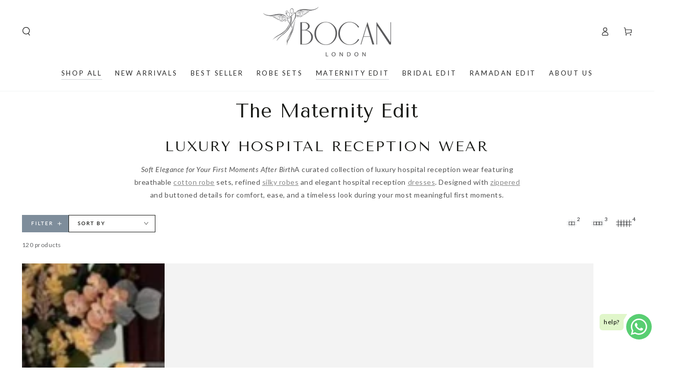

--- FILE ---
content_type: text/html; charset=utf-8
request_url: https://bocancouture.com/collections/maternity-edit
body_size: 79162
content:
<!DOCTYPE HTML><!doctype html>
<html class="no-js" lang="en">
  <head>
 
<meta charset="utf-8">
    <meta http-equiv="X-UA-Compatible" content="IE=edge">
    <meta name="viewport" content="width=device-width,initial-scale=1">
    <meta name="theme-color" content="">
    <link rel="canonical" href="https://bocancouture.com/collections/maternity-edit">
    <link rel="preconnect" href="https://cdn.shopify.com" crossorigin>
    <link rel="shortcut icon" href="https://cdn.shopify.com/s/files/1/0255/0664/4054/files/favicon.png?v=1704974316" type="image/png" /><link rel="icon" type="image/png" href="//bocancouture.com/cdn/shop/files/favicon.png?crop=center&height=32&v=1704974316&width=32"><link rel="preconnect" href="https://fonts.shopifycdn.com" crossorigin><meta name="google-site-verification" content="LZvvAKyKz504t-VI5_dxR73jmGQqwAZP5Ul3Qe0D40c" />
    <title>
      Luxury Maternity Dress Clothes | Breastfeeding Nursing Dresses &amp; Pyjamas &ndash; Bocan</title><meta name="description" content="Explore Bocan’s luxury maternity dress clothes and breastfeeding-friendly wear, including nursing dresses, pyjamas and elegant nightwear. Made from breathable, sustainable fabrics for comfort, support and timeless style throughout your motherhood journey.">

<meta property="og:site_name" content="Bocan">
<meta property="og:url" content="https://bocancouture.com/collections/maternity-edit">
<meta property="og:title" content="Luxury Maternity Dress Clothes | Breastfeeding Nursing Dresses &amp; Pyjamas">
<meta property="og:type" content="product.group">
<meta property="og:description" content="Explore Bocan’s luxury maternity dress clothes and breastfeeding-friendly wear, including nursing dresses, pyjamas and elegant nightwear. Made from breathable, sustainable fabrics for comfort, support and timeless style throughout your motherhood journey."><meta name="twitter:card" content="summary_large_image">
<meta name="twitter:title" content="Luxury Maternity Dress Clothes | Breastfeeding Nursing Dresses &amp; Pyjamas">
<meta name="twitter:description" content="Explore Bocan’s luxury maternity dress clothes and breastfeeding-friendly wear, including nursing dresses, pyjamas and elegant nightwear. Made from breathable, sustainable fabrics for comfort, support and timeless style throughout your motherhood journey.">

    
    <script type="module" src="//bocancouture.com/cdn/shop/t/173/assets/scrollsnap.js?v=170600829773392310311767879650"></script>
    <script src="//bocancouture.com/cdn/shop/t/173/assets/vendor-v4.js" defer="defer"></script>
    <script src="//bocancouture.com/cdn/shop/t/173/assets/pubsub.js?v=64530984355039965911767879650" defer="defer"></script>
    <script src="//bocancouture.com/cdn/shop/t/173/assets/global.js?v=181905490057203266951767879650" defer="defer"></script>
    <script src="//bocancouture.com/cdn/shop/t/173/assets/modules-basis.js?v=7117348240208911571767879650" defer="defer"></script>
    <script>window.performance && window.performance.mark && window.performance.mark('shopify.content_for_header.start');</script><meta name="google-site-verification" content="AvnnB-SeJDfrIygAgL4BtcdBawCZDURz8OYeai0pNvQ">
<meta id="shopify-digital-wallet" name="shopify-digital-wallet" content="/25506644054/digital_wallets/dialog">
<meta name="shopify-checkout-api-token" content="013da79143b043a0310b1bde3bfdb321">
<meta id="in-context-paypal-metadata" data-shop-id="25506644054" data-venmo-supported="false" data-environment="production" data-locale="en_US" data-paypal-v4="true" data-currency="GBP">
<link rel="alternate" type="application/atom+xml" title="Feed" href="/collections/maternity-edit.atom" />
<link rel="next" href="/collections/maternity-edit?page=2">
<link rel="alternate" type="application/json+oembed" href="https://bocancouture.com/collections/maternity-edit.oembed">
<script async="async" src="/checkouts/internal/preloads.js?locale=en-GB"></script>
<link rel="preconnect" href="https://shop.app" crossorigin="anonymous">
<script async="async" src="https://shop.app/checkouts/internal/preloads.js?locale=en-GB&shop_id=25506644054" crossorigin="anonymous"></script>
<script id="apple-pay-shop-capabilities" type="application/json">{"shopId":25506644054,"countryCode":"GB","currencyCode":"GBP","merchantCapabilities":["supports3DS"],"merchantId":"gid:\/\/shopify\/Shop\/25506644054","merchantName":"Bocan","requiredBillingContactFields":["postalAddress","email","phone"],"requiredShippingContactFields":["postalAddress","email","phone"],"shippingType":"shipping","supportedNetworks":["visa","maestro","masterCard","amex","discover","elo"],"total":{"type":"pending","label":"Bocan","amount":"1.00"},"shopifyPaymentsEnabled":true,"supportsSubscriptions":true}</script>
<script id="shopify-features" type="application/json">{"accessToken":"013da79143b043a0310b1bde3bfdb321","betas":["rich-media-storefront-analytics"],"domain":"bocancouture.com","predictiveSearch":true,"shopId":25506644054,"locale":"en"}</script>
<script>var Shopify = Shopify || {};
Shopify.shop = "bocan-nightwear.myshopify.com";
Shopify.locale = "en";
Shopify.currency = {"active":"GBP","rate":"1.0"};
Shopify.country = "GB";
Shopify.theme = {"name":"Sam Copy Updated Be Yours New","id":185330106741,"schema_name":"Be Yours","schema_version":"8.3.3","theme_store_id":1399,"role":"main"};
Shopify.theme.handle = "null";
Shopify.theme.style = {"id":null,"handle":null};
Shopify.cdnHost = "bocancouture.com/cdn";
Shopify.routes = Shopify.routes || {};
Shopify.routes.root = "/";</script>
<script type="module">!function(o){(o.Shopify=o.Shopify||{}).modules=!0}(window);</script>
<script>!function(o){function n(){var o=[];function n(){o.push(Array.prototype.slice.apply(arguments))}return n.q=o,n}var t=o.Shopify=o.Shopify||{};t.loadFeatures=n(),t.autoloadFeatures=n()}(window);</script>
<script>
  window.ShopifyPay = window.ShopifyPay || {};
  window.ShopifyPay.apiHost = "shop.app\/pay";
  window.ShopifyPay.redirectState = null;
</script>
<script id="shop-js-analytics" type="application/json">{"pageType":"collection"}</script>
<script defer="defer" async type="module" src="//bocancouture.com/cdn/shopifycloud/shop-js/modules/v2/client.init-shop-cart-sync_C5BV16lS.en.esm.js"></script>
<script defer="defer" async type="module" src="//bocancouture.com/cdn/shopifycloud/shop-js/modules/v2/chunk.common_CygWptCX.esm.js"></script>
<script type="module">
  await import("//bocancouture.com/cdn/shopifycloud/shop-js/modules/v2/client.init-shop-cart-sync_C5BV16lS.en.esm.js");
await import("//bocancouture.com/cdn/shopifycloud/shop-js/modules/v2/chunk.common_CygWptCX.esm.js");

  window.Shopify.SignInWithShop?.initShopCartSync?.({"fedCMEnabled":true,"windoidEnabled":true});

</script>
<script>
  window.Shopify = window.Shopify || {};
  if (!window.Shopify.featureAssets) window.Shopify.featureAssets = {};
  window.Shopify.featureAssets['shop-js'] = {"shop-cart-sync":["modules/v2/client.shop-cart-sync_ZFArdW7E.en.esm.js","modules/v2/chunk.common_CygWptCX.esm.js"],"init-fed-cm":["modules/v2/client.init-fed-cm_CmiC4vf6.en.esm.js","modules/v2/chunk.common_CygWptCX.esm.js"],"shop-button":["modules/v2/client.shop-button_tlx5R9nI.en.esm.js","modules/v2/chunk.common_CygWptCX.esm.js"],"shop-cash-offers":["modules/v2/client.shop-cash-offers_DOA2yAJr.en.esm.js","modules/v2/chunk.common_CygWptCX.esm.js","modules/v2/chunk.modal_D71HUcav.esm.js"],"init-windoid":["modules/v2/client.init-windoid_sURxWdc1.en.esm.js","modules/v2/chunk.common_CygWptCX.esm.js"],"shop-toast-manager":["modules/v2/client.shop-toast-manager_ClPi3nE9.en.esm.js","modules/v2/chunk.common_CygWptCX.esm.js"],"init-shop-email-lookup-coordinator":["modules/v2/client.init-shop-email-lookup-coordinator_B8hsDcYM.en.esm.js","modules/v2/chunk.common_CygWptCX.esm.js"],"init-shop-cart-sync":["modules/v2/client.init-shop-cart-sync_C5BV16lS.en.esm.js","modules/v2/chunk.common_CygWptCX.esm.js"],"avatar":["modules/v2/client.avatar_BTnouDA3.en.esm.js"],"pay-button":["modules/v2/client.pay-button_FdsNuTd3.en.esm.js","modules/v2/chunk.common_CygWptCX.esm.js"],"init-customer-accounts":["modules/v2/client.init-customer-accounts_DxDtT_ad.en.esm.js","modules/v2/client.shop-login-button_C5VAVYt1.en.esm.js","modules/v2/chunk.common_CygWptCX.esm.js","modules/v2/chunk.modal_D71HUcav.esm.js"],"init-shop-for-new-customer-accounts":["modules/v2/client.init-shop-for-new-customer-accounts_ChsxoAhi.en.esm.js","modules/v2/client.shop-login-button_C5VAVYt1.en.esm.js","modules/v2/chunk.common_CygWptCX.esm.js","modules/v2/chunk.modal_D71HUcav.esm.js"],"shop-login-button":["modules/v2/client.shop-login-button_C5VAVYt1.en.esm.js","modules/v2/chunk.common_CygWptCX.esm.js","modules/v2/chunk.modal_D71HUcav.esm.js"],"init-customer-accounts-sign-up":["modules/v2/client.init-customer-accounts-sign-up_CPSyQ0Tj.en.esm.js","modules/v2/client.shop-login-button_C5VAVYt1.en.esm.js","modules/v2/chunk.common_CygWptCX.esm.js","modules/v2/chunk.modal_D71HUcav.esm.js"],"shop-follow-button":["modules/v2/client.shop-follow-button_Cva4Ekp9.en.esm.js","modules/v2/chunk.common_CygWptCX.esm.js","modules/v2/chunk.modal_D71HUcav.esm.js"],"checkout-modal":["modules/v2/client.checkout-modal_BPM8l0SH.en.esm.js","modules/v2/chunk.common_CygWptCX.esm.js","modules/v2/chunk.modal_D71HUcav.esm.js"],"lead-capture":["modules/v2/client.lead-capture_Bi8yE_yS.en.esm.js","modules/v2/chunk.common_CygWptCX.esm.js","modules/v2/chunk.modal_D71HUcav.esm.js"],"shop-login":["modules/v2/client.shop-login_D6lNrXab.en.esm.js","modules/v2/chunk.common_CygWptCX.esm.js","modules/v2/chunk.modal_D71HUcav.esm.js"],"payment-terms":["modules/v2/client.payment-terms_CZxnsJam.en.esm.js","modules/v2/chunk.common_CygWptCX.esm.js","modules/v2/chunk.modal_D71HUcav.esm.js"]};
</script>
<script>(function() {
  var isLoaded = false;
  function asyncLoad() {
    if (isLoaded) return;
    isLoaded = true;
    var urls = ["https:\/\/app.kiwisizing.com\/web\/js\/dist\/kiwiSizing\/plugin\/SizingPlugin.prod.js?v=330\u0026shop=bocan-nightwear.myshopify.com","https:\/\/ecommplugins-scripts.trustpilot.com\/v2.1\/js\/header.min.js?settings=eyJrZXkiOiJ6UUJ6Z3ZOOFFJTENUZHEwIiwicyI6InNrdSJ9\u0026v=2.5\u0026shop=bocan-nightwear.myshopify.com","https:\/\/ecommplugins-trustboxsettings.trustpilot.com\/bocan-nightwear.myshopify.com.js?settings=1754572653049\u0026shop=bocan-nightwear.myshopify.com","https:\/\/widget.trustpilot.com\/bootstrap\/v5\/tp.widget.sync.bootstrap.min.js?shop=bocan-nightwear.myshopify.com","https:\/\/intg.snapchat.com\/shopify\/shopify-scevent-init.js?id=0a5b3afe-8b56-45c1-bd22-7cb3a35331a0\u0026shop=bocan-nightwear.myshopify.com","https:\/\/ecommplugins-scripts.trustpilot.com\/v2.1\/js\/success.min.js?settings=eyJrZXkiOiJ6UUJ6Z3ZOOFFJTENUZHEwIiwicyI6InNrdSIsInQiOlsib3JkZXJzL2Z1bGZpbGxlZCJdLCJ2IjoiIiwiYSI6IlNob3BpZnktMjAyMC0wMSJ9\u0026shop=bocan-nightwear.myshopify.com"];
    for (var i = 0; i < urls.length; i++) {
      var s = document.createElement('script');
      s.type = 'text/javascript';
      s.async = true;
      s.src = urls[i];
      var x = document.getElementsByTagName('script')[0];
      x.parentNode.insertBefore(s, x);
    }
  };
  if(window.attachEvent) {
    window.attachEvent('onload', asyncLoad);
  } else {
    window.addEventListener('load', asyncLoad, false);
  }
})();</script>
<script id="__st">var __st={"a":25506644054,"offset":0,"reqid":"c50ee9c4-e2b0-44c2-b23d-caf6bccad075-1768612077","pageurl":"bocancouture.com\/collections\/maternity-edit","u":"409db99afd35","p":"collection","rtyp":"collection","rid":142966456406};</script>
<script>window.ShopifyPaypalV4VisibilityTracking = true;</script>
<script id="captcha-bootstrap">!function(){'use strict';const t='contact',e='account',n='new_comment',o=[[t,t],['blogs',n],['comments',n],[t,'customer']],c=[[e,'customer_login'],[e,'guest_login'],[e,'recover_customer_password'],[e,'create_customer']],r=t=>t.map((([t,e])=>`form[action*='/${t}']:not([data-nocaptcha='true']) input[name='form_type'][value='${e}']`)).join(','),a=t=>()=>t?[...document.querySelectorAll(t)].map((t=>t.form)):[];function s(){const t=[...o],e=r(t);return a(e)}const i='password',u='form_key',d=['recaptcha-v3-token','g-recaptcha-response','h-captcha-response',i],f=()=>{try{return window.sessionStorage}catch{return}},m='__shopify_v',_=t=>t.elements[u];function p(t,e,n=!1){try{const o=window.sessionStorage,c=JSON.parse(o.getItem(e)),{data:r}=function(t){const{data:e,action:n}=t;return t[m]||n?{data:e,action:n}:{data:t,action:n}}(c);for(const[e,n]of Object.entries(r))t.elements[e]&&(t.elements[e].value=n);n&&o.removeItem(e)}catch(o){console.error('form repopulation failed',{error:o})}}const l='form_type',E='cptcha';function T(t){t.dataset[E]=!0}const w=window,h=w.document,L='Shopify',v='ce_forms',y='captcha';let A=!1;((t,e)=>{const n=(g='f06e6c50-85a8-45c8-87d0-21a2b65856fe',I='https://cdn.shopify.com/shopifycloud/storefront-forms-hcaptcha/ce_storefront_forms_captcha_hcaptcha.v1.5.2.iife.js',D={infoText:'Protected by hCaptcha',privacyText:'Privacy',termsText:'Terms'},(t,e,n)=>{const o=w[L][v],c=o.bindForm;if(c)return c(t,g,e,D).then(n);var r;o.q.push([[t,g,e,D],n]),r=I,A||(h.body.append(Object.assign(h.createElement('script'),{id:'captcha-provider',async:!0,src:r})),A=!0)});var g,I,D;w[L]=w[L]||{},w[L][v]=w[L][v]||{},w[L][v].q=[],w[L][y]=w[L][y]||{},w[L][y].protect=function(t,e){n(t,void 0,e),T(t)},Object.freeze(w[L][y]),function(t,e,n,w,h,L){const[v,y,A,g]=function(t,e,n){const i=e?o:[],u=t?c:[],d=[...i,...u],f=r(d),m=r(i),_=r(d.filter((([t,e])=>n.includes(e))));return[a(f),a(m),a(_),s()]}(w,h,L),I=t=>{const e=t.target;return e instanceof HTMLFormElement?e:e&&e.form},D=t=>v().includes(t);t.addEventListener('submit',(t=>{const e=I(t);if(!e)return;const n=D(e)&&!e.dataset.hcaptchaBound&&!e.dataset.recaptchaBound,o=_(e),c=g().includes(e)&&(!o||!o.value);(n||c)&&t.preventDefault(),c&&!n&&(function(t){try{if(!f())return;!function(t){const e=f();if(!e)return;const n=_(t);if(!n)return;const o=n.value;o&&e.removeItem(o)}(t);const e=Array.from(Array(32),(()=>Math.random().toString(36)[2])).join('');!function(t,e){_(t)||t.append(Object.assign(document.createElement('input'),{type:'hidden',name:u})),t.elements[u].value=e}(t,e),function(t,e){const n=f();if(!n)return;const o=[...t.querySelectorAll(`input[type='${i}']`)].map((({name:t})=>t)),c=[...d,...o],r={};for(const[a,s]of new FormData(t).entries())c.includes(a)||(r[a]=s);n.setItem(e,JSON.stringify({[m]:1,action:t.action,data:r}))}(t,e)}catch(e){console.error('failed to persist form',e)}}(e),e.submit())}));const S=(t,e)=>{t&&!t.dataset[E]&&(n(t,e.some((e=>e===t))),T(t))};for(const o of['focusin','change'])t.addEventListener(o,(t=>{const e=I(t);D(e)&&S(e,y())}));const B=e.get('form_key'),M=e.get(l),P=B&&M;t.addEventListener('DOMContentLoaded',(()=>{const t=y();if(P)for(const e of t)e.elements[l].value===M&&p(e,B);[...new Set([...A(),...v().filter((t=>'true'===t.dataset.shopifyCaptcha))])].forEach((e=>S(e,t)))}))}(h,new URLSearchParams(w.location.search),n,t,e,['guest_login'])})(!0,!0)}();</script>
<script integrity="sha256-4kQ18oKyAcykRKYeNunJcIwy7WH5gtpwJnB7kiuLZ1E=" data-source-attribution="shopify.loadfeatures" defer="defer" src="//bocancouture.com/cdn/shopifycloud/storefront/assets/storefront/load_feature-a0a9edcb.js" crossorigin="anonymous"></script>
<script crossorigin="anonymous" defer="defer" src="//bocancouture.com/cdn/shopifycloud/storefront/assets/shopify_pay/storefront-65b4c6d7.js?v=20250812"></script>
<script data-source-attribution="shopify.dynamic_checkout.dynamic.init">var Shopify=Shopify||{};Shopify.PaymentButton=Shopify.PaymentButton||{isStorefrontPortableWallets:!0,init:function(){window.Shopify.PaymentButton.init=function(){};var t=document.createElement("script");t.src="https://bocancouture.com/cdn/shopifycloud/portable-wallets/latest/portable-wallets.en.js",t.type="module",document.head.appendChild(t)}};
</script>
<script data-source-attribution="shopify.dynamic_checkout.buyer_consent">
  function portableWalletsHideBuyerConsent(e){var t=document.getElementById("shopify-buyer-consent"),n=document.getElementById("shopify-subscription-policy-button");t&&n&&(t.classList.add("hidden"),t.setAttribute("aria-hidden","true"),n.removeEventListener("click",e))}function portableWalletsShowBuyerConsent(e){var t=document.getElementById("shopify-buyer-consent"),n=document.getElementById("shopify-subscription-policy-button");t&&n&&(t.classList.remove("hidden"),t.removeAttribute("aria-hidden"),n.addEventListener("click",e))}window.Shopify?.PaymentButton&&(window.Shopify.PaymentButton.hideBuyerConsent=portableWalletsHideBuyerConsent,window.Shopify.PaymentButton.showBuyerConsent=portableWalletsShowBuyerConsent);
</script>
<script data-source-attribution="shopify.dynamic_checkout.cart.bootstrap">document.addEventListener("DOMContentLoaded",(function(){function t(){return document.querySelector("shopify-accelerated-checkout-cart, shopify-accelerated-checkout")}if(t())Shopify.PaymentButton.init();else{new MutationObserver((function(e,n){t()&&(Shopify.PaymentButton.init(),n.disconnect())})).observe(document.body,{childList:!0,subtree:!0})}}));
</script>
<link id="shopify-accelerated-checkout-styles" rel="stylesheet" media="screen" href="https://bocancouture.com/cdn/shopifycloud/portable-wallets/latest/accelerated-checkout-backwards-compat.css" crossorigin="anonymous">
<style id="shopify-accelerated-checkout-cart">
        #shopify-buyer-consent {
  margin-top: 1em;
  display: inline-block;
  width: 100%;
}

#shopify-buyer-consent.hidden {
  display: none;
}

#shopify-subscription-policy-button {
  background: none;
  border: none;
  padding: 0;
  text-decoration: underline;
  font-size: inherit;
  cursor: pointer;
}

#shopify-subscription-policy-button::before {
  box-shadow: none;
}

      </style>
<script id="sections-script" data-sections="header" defer="defer" src="//bocancouture.com/cdn/shop/t/173/compiled_assets/scripts.js?v=20050"></script>
<script>window.performance && window.performance.mark && window.performance.mark('shopify.content_for_header.end');</script><style data-shopify>@font-face {
  font-family: Lato;
  font-weight: 400;
  font-style: normal;
  font-display: swap;
  src: url("//bocancouture.com/cdn/fonts/lato/lato_n4.c3b93d431f0091c8be23185e15c9d1fee1e971c5.woff2") format("woff2"),
       url("//bocancouture.com/cdn/fonts/lato/lato_n4.d5c00c781efb195594fd2fd4ad04f7882949e327.woff") format("woff");
}

  @font-face {
  font-family: Lato;
  font-weight: 600;
  font-style: normal;
  font-display: swap;
  src: url("//bocancouture.com/cdn/fonts/lato/lato_n6.38d0e3b23b74a60f769c51d1df73fac96c580d59.woff2") format("woff2"),
       url("//bocancouture.com/cdn/fonts/lato/lato_n6.3365366161bdcc36a3f97cfbb23954d8c4bf4079.woff") format("woff");
}

  @font-face {
  font-family: Lato;
  font-weight: 400;
  font-style: italic;
  font-display: swap;
  src: url("//bocancouture.com/cdn/fonts/lato/lato_i4.09c847adc47c2fefc3368f2e241a3712168bc4b6.woff2") format("woff2"),
       url("//bocancouture.com/cdn/fonts/lato/lato_i4.3c7d9eb6c1b0a2bf62d892c3ee4582b016d0f30c.woff") format("woff");
}

  @font-face {
  font-family: Lato;
  font-weight: 600;
  font-style: italic;
  font-display: swap;
  src: url("//bocancouture.com/cdn/fonts/lato/lato_i6.ab357ee5069e0603c2899b31e2b8ae84c4a42a48.woff2") format("woff2"),
       url("//bocancouture.com/cdn/fonts/lato/lato_i6.3164fed79d7d987c1390528781c7c2f59ac7a746.woff") format("woff");
}

  @font-face {
  font-family: "Tenor Sans";
  font-weight: 400;
  font-style: normal;
  font-display: swap;
  src: url("//bocancouture.com/cdn/fonts/tenor_sans/tenorsans_n4.966071a72c28462a9256039d3e3dc5b0cf314f65.woff2") format("woff2"),
       url("//bocancouture.com/cdn/fonts/tenor_sans/tenorsans_n4.2282841d948f9649ba5c3cad6ea46df268141820.woff") format("woff");
}

  

  :root {
    --font-body-family: Lato, sans-serif;
    --font-body-style: normal;
    --font-body-weight: 400;

    --font-heading-family: "Tenor Sans", sans-serif;
    --font-heading-style: normal;
    --font-heading-weight: 400;

    --font-body-scale: 0.85;
    --font-heading-scale: 1.1176470588235294;

    --font-navigation-family: var(--font-body-family);
    --font-navigation-size: 13px;
    --font-navigation-weight: var(--font-body-weight);
    --font-button-family: var(--font-body-family);
    --font-button-size: 12px;
    --font-button-baseline: 0rem;
    --font-price-family: var(--font-heading-family);
    --font-price-scale: var(--font-heading-scale);

    --color-base-text: 33, 35, 38;
    --color-base-background: 255, 255, 255;
    --color-base-solid-button-labels: 255, 255, 255;
    --color-base-outline-button-labels: 26, 27, 24;
    --color-base-accent: 126, 141, 155;
    --color-base-heading: 26, 27, 24;
    --color-base-border: 210, 213, 217;
    --color-placeholder: 243, 243, 243;
    --color-overlay: 33, 35, 38;
    --color-keyboard-focus: 135, 173, 245;
    --color-shadow: 168, 232, 226;
    --shadow-opacity: 1;

    --color-background-dark: 235, 235, 235;
    --color-price: #1a1b18;
    --color-sale-price: #d72c0d;
    --color-sale-badge-background: #d72c0d;
    --color-reviews: #ffb503;
    --color-critical: #d72c0d;
    --color-success: #008060;
    --color-highlight: 255, 181, 3;

    --payment-terms-background-color: #ffffff;
    --page-width: 160rem;
    --page-width-margin: 0rem;

    --card-color-scheme: var(--color-placeholder);
    --card-text-alignment: start;
    --card-flex-alignment: flex-start;
    --card-image-padding: 0px;
    --card-border-width: 0px;
    --card-radius: 0px;
    --card-shadow-horizontal-offset: 0px;
    --card-shadow-vertical-offset: 0px;
    
    --button-radius: 0px;
    --button-border-width: 1px;
    --button-shadow-horizontal-offset: 0px;
    --button-shadow-vertical-offset: 0px;

    --spacing-sections-desktop: 0px;
    --spacing-sections-mobile: 0px;

    --gradient-free-ship-progress: linear-gradient(325deg,#F9423A 0,#F1E04D 100%);
    --gradient-free-ship-complete: linear-gradient(325deg, #049cff 0, #35ee7a 100%);

    --plabel-price-tag-color: #000000;
    --plabel-price-tag-background: #d1d5db;
    --plabel-price-tag-height: 2.5rem;

    --swatch-outline-color: #f4f6f8;
  }

  *,
  *::before,
  *::after {
    box-sizing: inherit;
  }

  html {
    box-sizing: border-box;
    font-size: calc(var(--font-body-scale) * 62.5%);
    height: 100%;
  }

  body {
    min-height: 100%;
    margin: 0;
    font-size: 1.5rem;
    letter-spacing: 0.06rem;
    line-height: calc(1 + 0.8 / var(--font-body-scale));
    font-family: var(--font-body-family);
    font-style: var(--font-body-style);
    font-weight: var(--font-body-weight);
  }

  @media screen and (min-width: 750px) {
    body {
      font-size: 1.6rem;
    }
  }</style><link href="//bocancouture.com/cdn/shop/t/173/assets/base.css?v=12681169731694207371767879650" rel="stylesheet" type="text/css" media="all" /><link rel="stylesheet" href="//bocancouture.com/cdn/shop/t/173/assets/apps.css?v=58555770612562691921767879650" media="print" fetchpriority="low" onload="this.media='all'"><link rel="preload" as="font" href="//bocancouture.com/cdn/fonts/lato/lato_n4.c3b93d431f0091c8be23185e15c9d1fee1e971c5.woff2" type="font/woff2" crossorigin><link rel="preload" as="font" href="//bocancouture.com/cdn/fonts/tenor_sans/tenorsans_n4.966071a72c28462a9256039d3e3dc5b0cf314f65.woff2" type="font/woff2" crossorigin><link rel="preload" href="//bocancouture.com/cdn/shopifycloud/storefront/assets/no-image-2048-a2addb12_2000x.gif" as="image" fetchpriority="high" media="(min-width: 769px)">
    <link rel="preload" href="//bocancouture.com/cdn/shopifycloud/storefront/assets/no-image-2048-a2addb12_1000x.gif" as="image" fetchpriority="high" media="(max-width: 768px)"><link rel="stylesheet" href="//bocancouture.com/cdn/shop/t/173/assets/component-predictive-search.css?v=94320327991181004901767879650" media="print" onload="this.media='all'"><script>
  document.documentElement.classList.replace('no-js', 'js');

  window.theme = window.theme || {};

  theme.routes = {
    root_url: '/',
    cart_url: '/cart',
    cart_add_url: '/cart/add',
    cart_change_url: '/cart/change',
    cart_update_url: '/cart/update',
    search_url: '/search',
    predictive_search_url: '/search/suggest'
  };

  theme.cartStrings = {
    error: `There was an error while updating your cart. Please try again.`,
    quantityError: `You can only add [quantity] of this item to your cart.`
  };

  theme.variantStrings = {
    addToCart: `Add to cart`,
    soldOut: `Sold out`,
    unavailable: `Unavailable`,
    preOrder: `Pre-order`
  };

  theme.accessibilityStrings = {
    imageAvailable: `Image [index] is now available in gallery view`,
    shareSuccess: `Link copied to clipboard!`,
    fillInAllLineItemPropertyRequiredFields: `Please fill in all required fields`
  }

  theme.dateStrings = {
    d: `D`,
    day: `Day`,
    days: `Days`,
    hour: `Hour`,
    hours: `Hours`,
    minute: `Min`,
    minutes: `Mins`,
    second: `Sec`,
    seconds: `Secs`
  };theme.shopSettings = {
    moneyFormat: "\u003cspan class=\"etrans-money\"\u003e\u003cspan class=money\u003e£{{amount}}\u003c\/span\u003e\u003c\/span\u003e",
    isoCode: "GBP",
    cartDrawer: true,
    currencyCode: false,
    giftwrapRate: 'product'
  };

  theme.settings = {
    themeName: 'Be Yours',
    themeVersion: '8.3.3',
    agencyId: ''
  };

  /*! (c) Andrea Giammarchi @webreflection ISC */
  !function(){"use strict";var e=function(e,t){var n=function(e){for(var t=0,n=e.length;t<n;t++)r(e[t])},r=function(e){var t=e.target,n=e.attributeName,r=e.oldValue;t.attributeChangedCallback(n,r,t.getAttribute(n))};return function(o,a){var l=o.constructor.observedAttributes;return l&&e(a).then((function(){new t(n).observe(o,{attributes:!0,attributeOldValue:!0,attributeFilter:l});for(var e=0,a=l.length;e<a;e++)o.hasAttribute(l[e])&&r({target:o,attributeName:l[e],oldValue:null})})),o}};function t(e,t){(null==t||t>e.length)&&(t=e.length);for(var n=0,r=new Array(t);n<t;n++)r[n]=e[n];return r}function n(e,n){var r="undefined"!=typeof Symbol&&e[Symbol.iterator]||e["@@iterator"];if(!r){if(Array.isArray(e)||(r=function(e,n){if(e){if("string"==typeof e)return t(e,n);var r=Object.prototype.toString.call(e).slice(8,-1);return"Object"===r&&e.constructor&&(r=e.constructor.name),"Map"===r||"Set"===r?Array.from(e):"Arguments"===r||/^(?:Ui|I)nt(?:8|16|32)(?:Clamped)?Array$/.test(r)?t(e,n):void 0}}(e))||n&&e&&"number"==typeof e.length){r&&(e=r);var o=0,a=function(){};return{s:a,n:function(){return o>=e.length?{done:!0}:{done:!1,value:e[o++]}},e:function(e){throw e},f:a}}throw new TypeError("Invalid attempt to iterate non-iterable instance.\nIn order to be iterable, non-array objects must have a [Symbol.iterator]() method.")}var l,i=!0,u=!1;return{s:function(){r=r.call(e)},n:function(){var e=r.next();return i=e.done,e},e:function(e){u=!0,l=e},f:function(){try{i||null==r.return||r.return()}finally{if(u)throw l}}}}
  /*! (c) Andrea Giammarchi - ISC */var r=!0,o=!1,a="querySelectorAll",l="querySelectorAll",i=self,u=i.document,c=i.Element,s=i.MutationObserver,f=i.Set,d=i.WeakMap,h=function(e){return l in e},v=[].filter,g=function(e){var t=new d,i=function(n,r){var o;if(r)for(var a,l=function(e){return e.matches||e.webkitMatchesSelector||e.msMatchesSelector}(n),i=0,u=p.length;i<u;i++)l.call(n,a=p[i])&&(t.has(n)||t.set(n,new f),(o=t.get(n)).has(a)||(o.add(a),e.handle(n,r,a)));else t.has(n)&&(o=t.get(n),t.delete(n),o.forEach((function(t){e.handle(n,r,t)})))},g=function(e){for(var t=!(arguments.length>1&&void 0!==arguments[1])||arguments[1],n=0,r=e.length;n<r;n++)i(e[n],t)},p=e.query,y=e.root||u,m=function(e){var t=arguments.length>1&&void 0!==arguments[1]?arguments[1]:document,l=arguments.length>2&&void 0!==arguments[2]?arguments[2]:MutationObserver,i=arguments.length>3&&void 0!==arguments[3]?arguments[3]:["*"],u=function t(o,l,i,u,c,s){var f,d=n(o);try{for(d.s();!(f=d.n()).done;){var h=f.value;(s||a in h)&&(c?i.has(h)||(i.add(h),u.delete(h),e(h,c)):u.has(h)||(u.add(h),i.delete(h),e(h,c)),s||t(h[a](l),l,i,u,c,r))}}catch(e){d.e(e)}finally{d.f()}},c=new l((function(e){if(i.length){var t,a=i.join(","),l=new Set,c=new Set,s=n(e);try{for(s.s();!(t=s.n()).done;){var f=t.value,d=f.addedNodes,h=f.removedNodes;u(h,a,l,c,o,o),u(d,a,l,c,r,o)}}catch(e){s.e(e)}finally{s.f()}}})),s=c.observe;return(c.observe=function(e){return s.call(c,e,{subtree:r,childList:r})})(t),c}(i,y,s,p),b=c.prototype.attachShadow;return b&&(c.prototype.attachShadow=function(e){var t=b.call(this,e);return m.observe(t),t}),p.length&&g(y[l](p)),{drop:function(e){for(var n=0,r=e.length;n<r;n++)t.delete(e[n])},flush:function(){for(var e=m.takeRecords(),t=0,n=e.length;t<n;t++)g(v.call(e[t].removedNodes,h),!1),g(v.call(e[t].addedNodes,h),!0)},observer:m,parse:g}},p=self,y=p.document,m=p.Map,b=p.MutationObserver,w=p.Object,E=p.Set,S=p.WeakMap,A=p.Element,M=p.HTMLElement,O=p.Node,N=p.Error,C=p.TypeError,T=p.Reflect,q=w.defineProperty,I=w.keys,D=w.getOwnPropertyNames,L=w.setPrototypeOf,P=!self.customElements,k=function(e){for(var t=I(e),n=[],r=t.length,o=0;o<r;o++)n[o]=e[t[o]],delete e[t[o]];return function(){for(var o=0;o<r;o++)e[t[o]]=n[o]}};if(P){var x=function(){var e=this.constructor;if(!$.has(e))throw new C("Illegal constructor");var t=$.get(e);if(W)return z(W,t);var n=H.call(y,t);return z(L(n,e.prototype),t)},H=y.createElement,$=new m,_=new m,j=new m,R=new m,V=[],U=g({query:V,handle:function(e,t,n){var r=j.get(n);if(t&&!r.isPrototypeOf(e)){var o=k(e);W=L(e,r);try{new r.constructor}finally{W=null,o()}}var a="".concat(t?"":"dis","connectedCallback");a in r&&e[a]()}}).parse,W=null,F=function(e){if(!_.has(e)){var t,n=new Promise((function(e){t=e}));_.set(e,{$:n,_:t})}return _.get(e).$},z=e(F,b);q(self,"customElements",{configurable:!0,value:{define:function(e,t){if(R.has(e))throw new N('the name "'.concat(e,'" has already been used with this registry'));$.set(t,e),j.set(e,t.prototype),R.set(e,t),V.push(e),F(e).then((function(){U(y.querySelectorAll(e))})),_.get(e)._(t)},get:function(e){return R.get(e)},whenDefined:F}}),q(x.prototype=M.prototype,"constructor",{value:x}),q(self,"HTMLElement",{configurable:!0,value:x}),q(y,"createElement",{configurable:!0,value:function(e,t){var n=t&&t.is,r=n?R.get(n):R.get(e);return r?new r:H.call(y,e)}}),"isConnected"in O.prototype||q(O.prototype,"isConnected",{configurable:!0,get:function(){return!(this.ownerDocument.compareDocumentPosition(this)&this.DOCUMENT_POSITION_DISCONNECTED)}})}else if(P=!self.customElements.get("extends-li"))try{var B=function e(){return self.Reflect.construct(HTMLLIElement,[],e)};B.prototype=HTMLLIElement.prototype;var G="extends-li";self.customElements.define("extends-li",B,{extends:"li"}),P=y.createElement("li",{is:G}).outerHTML.indexOf(G)<0;var J=self.customElements,K=J.get,Q=J.whenDefined;q(self.customElements,"whenDefined",{configurable:!0,value:function(e){var t=this;return Q.call(this,e).then((function(n){return n||K.call(t,e)}))}})}catch(e){}if(P){var X=function(e){var t=ae.get(e);ve(t.querySelectorAll(this),e.isConnected)},Y=self.customElements,Z=y.createElement,ee=Y.define,te=Y.get,ne=Y.upgrade,re=T||{construct:function(e){return e.call(this)}},oe=re.construct,ae=new S,le=new E,ie=new m,ue=new m,ce=new m,se=new m,fe=[],de=[],he=function(e){return se.get(e)||te.call(Y,e)},ve=g({query:de,handle:function(e,t,n){var r=ce.get(n);if(t&&!r.isPrototypeOf(e)){var o=k(e);be=L(e,r);try{new r.constructor}finally{be=null,o()}}var a="".concat(t?"":"dis","connectedCallback");a in r&&e[a]()}}).parse,ge=g({query:fe,handle:function(e,t){ae.has(e)&&(t?le.add(e):le.delete(e),de.length&&X.call(de,e))}}).parse,pe=A.prototype.attachShadow;pe&&(A.prototype.attachShadow=function(e){var t=pe.call(this,e);return ae.set(this,t),t});var ye=function(e){if(!ue.has(e)){var t,n=new Promise((function(e){t=e}));ue.set(e,{$:n,_:t})}return ue.get(e).$},me=e(ye,b),be=null;D(self).filter((function(e){return/^HTML.*Element$/.test(e)})).forEach((function(e){var t=self[e];function n(){var e=this.constructor;if(!ie.has(e))throw new C("Illegal constructor");var n=ie.get(e),r=n.is,o=n.tag;if(r){if(be)return me(be,r);var a=Z.call(y,o);return a.setAttribute("is",r),me(L(a,e.prototype),r)}return oe.call(this,t,[],e)}q(n.prototype=t.prototype,"constructor",{value:n}),q(self,e,{value:n})})),q(y,"createElement",{configurable:!0,value:function(e,t){var n=t&&t.is;if(n){var r=se.get(n);if(r&&ie.get(r).tag===e)return new r}var o=Z.call(y,e);return n&&o.setAttribute("is",n),o}}),q(Y,"get",{configurable:!0,value:he}),q(Y,"whenDefined",{configurable:!0,value:ye}),q(Y,"upgrade",{configurable:!0,value:function(e){var t=e.getAttribute("is");if(t){var n=se.get(t);if(n)return void me(L(e,n.prototype),t)}ne.call(Y,e)}}),q(Y,"define",{configurable:!0,value:function(e,t,n){if(he(e))throw new N("'".concat(e,"' has already been defined as a custom element"));var r,o=n&&n.extends;ie.set(t,o?{is:e,tag:o}:{is:"",tag:e}),o?(r="".concat(o,'[is="').concat(e,'"]'),ce.set(r,t.prototype),se.set(e,t),de.push(r)):(ee.apply(Y,arguments),fe.push(r=e)),ye(e).then((function(){o?(ve(y.querySelectorAll(r)),le.forEach(X,[r])):ge(y.querySelectorAll(r))})),ue.get(e)._(t)}})}}();
</script>

    
 <!-- TrustBox script -->
<script type="text/javascript" src="//widget.trustpilot.com/bootstrap/v5/tp.widget.bootstrap.min.js" async></script>
<!-- End TrustBox script -->
  <!-- BEGIN app block: shopify://apps/klaviyo-email-marketing-sms/blocks/klaviyo-onsite-embed/2632fe16-c075-4321-a88b-50b567f42507 -->












  <script async src="https://static.klaviyo.com/onsite/js/TwThdR/klaviyo.js?company_id=TwThdR"></script>
  <script>!function(){if(!window.klaviyo){window._klOnsite=window._klOnsite||[];try{window.klaviyo=new Proxy({},{get:function(n,i){return"push"===i?function(){var n;(n=window._klOnsite).push.apply(n,arguments)}:function(){for(var n=arguments.length,o=new Array(n),w=0;w<n;w++)o[w]=arguments[w];var t="function"==typeof o[o.length-1]?o.pop():void 0,e=new Promise((function(n){window._klOnsite.push([i].concat(o,[function(i){t&&t(i),n(i)}]))}));return e}}})}catch(n){window.klaviyo=window.klaviyo||[],window.klaviyo.push=function(){var n;(n=window._klOnsite).push.apply(n,arguments)}}}}();</script>

  




  <script>
    window.klaviyoReviewsProductDesignMode = false
  </script>



  <!-- BEGIN app snippet: customer-hub-data --><script>
  if (!window.customerHub) {
    window.customerHub = {};
  }
  window.customerHub.storefrontRoutes = {
    login: "/account/login?return_url=%2F%23k-hub",
    register: "/account/register?return_url=%2F%23k-hub",
    logout: "/account/logout",
    profile: "/account",
    addresses: "/account/addresses",
  };
  
  window.customerHub.userId = null;
  
  window.customerHub.storeDomain = "bocan-nightwear.myshopify.com";

  

  
    window.customerHub.storeLocale = {
        currentLanguage: 'en',
        currentCountry: 'GB',
        availableLanguages: [
          
            {
              iso_code: 'en',
              endonym_name: 'English'
            }
          
        ],
        availableCountries: [
          
            {
              iso_code: 'AX',
              name: 'Åland Islands',
              currency_code: 'EUR'
            },
          
            {
              iso_code: 'AL',
              name: 'Albania',
              currency_code: 'ALL'
            },
          
            {
              iso_code: 'DZ',
              name: 'Algeria',
              currency_code: 'USD'
            },
          
            {
              iso_code: 'AD',
              name: 'Andorra',
              currency_code: 'EUR'
            },
          
            {
              iso_code: 'AO',
              name: 'Angola',
              currency_code: 'USD'
            },
          
            {
              iso_code: 'AI',
              name: 'Anguilla',
              currency_code: 'USD'
            },
          
            {
              iso_code: 'AG',
              name: 'Antigua &amp; Barbuda',
              currency_code: 'USD'
            },
          
            {
              iso_code: 'AR',
              name: 'Argentina',
              currency_code: 'USD'
            },
          
            {
              iso_code: 'AM',
              name: 'Armenia',
              currency_code: 'AMD'
            },
          
            {
              iso_code: 'AW',
              name: 'Aruba',
              currency_code: 'USD'
            },
          
            {
              iso_code: 'AC',
              name: 'Ascension Island',
              currency_code: 'USD'
            },
          
            {
              iso_code: 'AU',
              name: 'Australia',
              currency_code: 'AUD'
            },
          
            {
              iso_code: 'AT',
              name: 'Austria',
              currency_code: 'EUR'
            },
          
            {
              iso_code: 'AZ',
              name: 'Azerbaijan',
              currency_code: 'USD'
            },
          
            {
              iso_code: 'BS',
              name: 'Bahamas',
              currency_code: 'USD'
            },
          
            {
              iso_code: 'BH',
              name: 'Bahrain',
              currency_code: 'SAR'
            },
          
            {
              iso_code: 'BD',
              name: 'Bangladesh',
              currency_code: 'USD'
            },
          
            {
              iso_code: 'BB',
              name: 'Barbados',
              currency_code: 'USD'
            },
          
            {
              iso_code: 'BY',
              name: 'Belarus',
              currency_code: 'GBP'
            },
          
            {
              iso_code: 'BE',
              name: 'Belgium',
              currency_code: 'EUR'
            },
          
            {
              iso_code: 'BZ',
              name: 'Belize',
              currency_code: 'USD'
            },
          
            {
              iso_code: 'BJ',
              name: 'Benin',
              currency_code: 'USD'
            },
          
            {
              iso_code: 'BM',
              name: 'Bermuda',
              currency_code: 'USD'
            },
          
            {
              iso_code: 'BT',
              name: 'Bhutan',
              currency_code: 'USD'
            },
          
            {
              iso_code: 'BO',
              name: 'Bolivia',
              currency_code: 'USD'
            },
          
            {
              iso_code: 'BA',
              name: 'Bosnia &amp; Herzegovina',
              currency_code: 'BAM'
            },
          
            {
              iso_code: 'BW',
              name: 'Botswana',
              currency_code: 'USD'
            },
          
            {
              iso_code: 'BR',
              name: 'Brazil',
              currency_code: 'USD'
            },
          
            {
              iso_code: 'IO',
              name: 'British Indian Ocean Territory',
              currency_code: 'USD'
            },
          
            {
              iso_code: 'VG',
              name: 'British Virgin Islands',
              currency_code: 'USD'
            },
          
            {
              iso_code: 'BN',
              name: 'Brunei',
              currency_code: 'USD'
            },
          
            {
              iso_code: 'BG',
              name: 'Bulgaria',
              currency_code: 'EUR'
            },
          
            {
              iso_code: 'BF',
              name: 'Burkina Faso',
              currency_code: 'USD'
            },
          
            {
              iso_code: 'BI',
              name: 'Burundi',
              currency_code: 'USD'
            },
          
            {
              iso_code: 'KH',
              name: 'Cambodia',
              currency_code: 'USD'
            },
          
            {
              iso_code: 'CM',
              name: 'Cameroon',
              currency_code: 'USD'
            },
          
            {
              iso_code: 'CA',
              name: 'Canada',
              currency_code: 'USD'
            },
          
            {
              iso_code: 'CV',
              name: 'Cape Verde',
              currency_code: 'USD'
            },
          
            {
              iso_code: 'BQ',
              name: 'Caribbean Netherlands',
              currency_code: 'USD'
            },
          
            {
              iso_code: 'KY',
              name: 'Cayman Islands',
              currency_code: 'USD'
            },
          
            {
              iso_code: 'CF',
              name: 'Central African Republic',
              currency_code: 'USD'
            },
          
            {
              iso_code: 'TD',
              name: 'Chad',
              currency_code: 'USD'
            },
          
            {
              iso_code: 'CL',
              name: 'Chile',
              currency_code: 'USD'
            },
          
            {
              iso_code: 'CN',
              name: 'China',
              currency_code: 'USD'
            },
          
            {
              iso_code: 'CX',
              name: 'Christmas Island',
              currency_code: 'USD'
            },
          
            {
              iso_code: 'CC',
              name: 'Cocos (Keeling) Islands',
              currency_code: 'USD'
            },
          
            {
              iso_code: 'CO',
              name: 'Colombia',
              currency_code: 'USD'
            },
          
            {
              iso_code: 'KM',
              name: 'Comoros',
              currency_code: 'USD'
            },
          
            {
              iso_code: 'CG',
              name: 'Congo - Brazzaville',
              currency_code: 'USD'
            },
          
            {
              iso_code: 'CD',
              name: 'Congo - Kinshasa',
              currency_code: 'USD'
            },
          
            {
              iso_code: 'CK',
              name: 'Cook Islands',
              currency_code: 'USD'
            },
          
            {
              iso_code: 'CR',
              name: 'Costa Rica',
              currency_code: 'USD'
            },
          
            {
              iso_code: 'CI',
              name: 'Côte d’Ivoire',
              currency_code: 'USD'
            },
          
            {
              iso_code: 'HR',
              name: 'Croatia',
              currency_code: 'EUR'
            },
          
            {
              iso_code: 'CW',
              name: 'Curaçao',
              currency_code: 'USD'
            },
          
            {
              iso_code: 'CY',
              name: 'Cyprus',
              currency_code: 'EUR'
            },
          
            {
              iso_code: 'CZ',
              name: 'Czechia',
              currency_code: 'CZK'
            },
          
            {
              iso_code: 'DK',
              name: 'Denmark',
              currency_code: 'DKK'
            },
          
            {
              iso_code: 'DJ',
              name: 'Djibouti',
              currency_code: 'USD'
            },
          
            {
              iso_code: 'DM',
              name: 'Dominica',
              currency_code: 'USD'
            },
          
            {
              iso_code: 'DO',
              name: 'Dominican Republic',
              currency_code: 'USD'
            },
          
            {
              iso_code: 'EC',
              name: 'Ecuador',
              currency_code: 'USD'
            },
          
            {
              iso_code: 'EG',
              name: 'Egypt',
              currency_code: 'USD'
            },
          
            {
              iso_code: 'SV',
              name: 'El Salvador',
              currency_code: 'USD'
            },
          
            {
              iso_code: 'GQ',
              name: 'Equatorial Guinea',
              currency_code: 'USD'
            },
          
            {
              iso_code: 'ER',
              name: 'Eritrea',
              currency_code: 'USD'
            },
          
            {
              iso_code: 'EE',
              name: 'Estonia',
              currency_code: 'EUR'
            },
          
            {
              iso_code: 'SZ',
              name: 'Eswatini',
              currency_code: 'USD'
            },
          
            {
              iso_code: 'ET',
              name: 'Ethiopia',
              currency_code: 'USD'
            },
          
            {
              iso_code: 'FK',
              name: 'Falkland Islands',
              currency_code: 'USD'
            },
          
            {
              iso_code: 'FO',
              name: 'Faroe Islands',
              currency_code: 'DKK'
            },
          
            {
              iso_code: 'FJ',
              name: 'Fiji',
              currency_code: 'USD'
            },
          
            {
              iso_code: 'FI',
              name: 'Finland',
              currency_code: 'EUR'
            },
          
            {
              iso_code: 'FR',
              name: 'France',
              currency_code: 'EUR'
            },
          
            {
              iso_code: 'GF',
              name: 'French Guiana',
              currency_code: 'USD'
            },
          
            {
              iso_code: 'PF',
              name: 'French Polynesia',
              currency_code: 'USD'
            },
          
            {
              iso_code: 'TF',
              name: 'French Southern Territories',
              currency_code: 'USD'
            },
          
            {
              iso_code: 'GA',
              name: 'Gabon',
              currency_code: 'USD'
            },
          
            {
              iso_code: 'GM',
              name: 'Gambia',
              currency_code: 'USD'
            },
          
            {
              iso_code: 'GE',
              name: 'Georgia',
              currency_code: 'GBP'
            },
          
            {
              iso_code: 'DE',
              name: 'Germany',
              currency_code: 'EUR'
            },
          
            {
              iso_code: 'GH',
              name: 'Ghana',
              currency_code: 'USD'
            },
          
            {
              iso_code: 'GI',
              name: 'Gibraltar',
              currency_code: 'GBP'
            },
          
            {
              iso_code: 'GR',
              name: 'Greece',
              currency_code: 'EUR'
            },
          
            {
              iso_code: 'GL',
              name: 'Greenland',
              currency_code: 'DKK'
            },
          
            {
              iso_code: 'GD',
              name: 'Grenada',
              currency_code: 'USD'
            },
          
            {
              iso_code: 'GP',
              name: 'Guadeloupe',
              currency_code: 'EUR'
            },
          
            {
              iso_code: 'GT',
              name: 'Guatemala',
              currency_code: 'USD'
            },
          
            {
              iso_code: 'GG',
              name: 'Guernsey',
              currency_code: 'GBP'
            },
          
            {
              iso_code: 'GN',
              name: 'Guinea',
              currency_code: 'USD'
            },
          
            {
              iso_code: 'GW',
              name: 'Guinea-Bissau',
              currency_code: 'USD'
            },
          
            {
              iso_code: 'GY',
              name: 'Guyana',
              currency_code: 'USD'
            },
          
            {
              iso_code: 'HT',
              name: 'Haiti',
              currency_code: 'USD'
            },
          
            {
              iso_code: 'HN',
              name: 'Honduras',
              currency_code: 'USD'
            },
          
            {
              iso_code: 'HK',
              name: 'Hong Kong SAR',
              currency_code: 'USD'
            },
          
            {
              iso_code: 'HU',
              name: 'Hungary',
              currency_code: 'HUF'
            },
          
            {
              iso_code: 'IS',
              name: 'Iceland',
              currency_code: 'ISK'
            },
          
            {
              iso_code: 'IN',
              name: 'India',
              currency_code: 'USD'
            },
          
            {
              iso_code: 'ID',
              name: 'Indonesia',
              currency_code: 'USD'
            },
          
            {
              iso_code: 'IQ',
              name: 'Iraq',
              currency_code: 'USD'
            },
          
            {
              iso_code: 'IE',
              name: 'Ireland',
              currency_code: 'EUR'
            },
          
            {
              iso_code: 'IM',
              name: 'Isle of Man',
              currency_code: 'GBP'
            },
          
            {
              iso_code: 'IL',
              name: 'Israel',
              currency_code: 'USD'
            },
          
            {
              iso_code: 'IT',
              name: 'Italy',
              currency_code: 'EUR'
            },
          
            {
              iso_code: 'JM',
              name: 'Jamaica',
              currency_code: 'USD'
            },
          
            {
              iso_code: 'JP',
              name: 'Japan',
              currency_code: 'USD'
            },
          
            {
              iso_code: 'JE',
              name: 'Jersey',
              currency_code: 'GBP'
            },
          
            {
              iso_code: 'JO',
              name: 'Jordan',
              currency_code: 'USD'
            },
          
            {
              iso_code: 'KZ',
              name: 'Kazakhstan',
              currency_code: 'USD'
            },
          
            {
              iso_code: 'KE',
              name: 'Kenya',
              currency_code: 'USD'
            },
          
            {
              iso_code: 'KI',
              name: 'Kiribati',
              currency_code: 'USD'
            },
          
            {
              iso_code: 'XK',
              name: 'Kosovo',
              currency_code: 'EUR'
            },
          
            {
              iso_code: 'KW',
              name: 'Kuwait',
              currency_code: 'SAR'
            },
          
            {
              iso_code: 'KG',
              name: 'Kyrgyzstan',
              currency_code: 'USD'
            },
          
            {
              iso_code: 'LA',
              name: 'Laos',
              currency_code: 'USD'
            },
          
            {
              iso_code: 'LV',
              name: 'Latvia',
              currency_code: 'EUR'
            },
          
            {
              iso_code: 'LB',
              name: 'Lebanon',
              currency_code: 'USD'
            },
          
            {
              iso_code: 'LS',
              name: 'Lesotho',
              currency_code: 'USD'
            },
          
            {
              iso_code: 'LR',
              name: 'Liberia',
              currency_code: 'USD'
            },
          
            {
              iso_code: 'LY',
              name: 'Libya',
              currency_code: 'USD'
            },
          
            {
              iso_code: 'LI',
              name: 'Liechtenstein',
              currency_code: 'CHF'
            },
          
            {
              iso_code: 'LT',
              name: 'Lithuania',
              currency_code: 'EUR'
            },
          
            {
              iso_code: 'LU',
              name: 'Luxembourg',
              currency_code: 'EUR'
            },
          
            {
              iso_code: 'MO',
              name: 'Macao SAR',
              currency_code: 'USD'
            },
          
            {
              iso_code: 'MG',
              name: 'Madagascar',
              currency_code: 'USD'
            },
          
            {
              iso_code: 'MW',
              name: 'Malawi',
              currency_code: 'USD'
            },
          
            {
              iso_code: 'MY',
              name: 'Malaysia',
              currency_code: 'USD'
            },
          
            {
              iso_code: 'MV',
              name: 'Maldives',
              currency_code: 'USD'
            },
          
            {
              iso_code: 'ML',
              name: 'Mali',
              currency_code: 'USD'
            },
          
            {
              iso_code: 'MT',
              name: 'Malta',
              currency_code: 'EUR'
            },
          
            {
              iso_code: 'MQ',
              name: 'Martinique',
              currency_code: 'USD'
            },
          
            {
              iso_code: 'MR',
              name: 'Mauritania',
              currency_code: 'USD'
            },
          
            {
              iso_code: 'MU',
              name: 'Mauritius',
              currency_code: 'USD'
            },
          
            {
              iso_code: 'YT',
              name: 'Mayotte',
              currency_code: 'EUR'
            },
          
            {
              iso_code: 'MX',
              name: 'Mexico',
              currency_code: 'USD'
            },
          
            {
              iso_code: 'MD',
              name: 'Moldova',
              currency_code: 'MDL'
            },
          
            {
              iso_code: 'MC',
              name: 'Monaco',
              currency_code: 'EUR'
            },
          
            {
              iso_code: 'MN',
              name: 'Mongolia',
              currency_code: 'USD'
            },
          
            {
              iso_code: 'ME',
              name: 'Montenegro',
              currency_code: 'EUR'
            },
          
            {
              iso_code: 'MS',
              name: 'Montserrat',
              currency_code: 'USD'
            },
          
            {
              iso_code: 'MA',
              name: 'Morocco',
              currency_code: 'USD'
            },
          
            {
              iso_code: 'MZ',
              name: 'Mozambique',
              currency_code: 'USD'
            },
          
            {
              iso_code: 'MM',
              name: 'Myanmar (Burma)',
              currency_code: 'USD'
            },
          
            {
              iso_code: 'NA',
              name: 'Namibia',
              currency_code: 'USD'
            },
          
            {
              iso_code: 'NR',
              name: 'Nauru',
              currency_code: 'USD'
            },
          
            {
              iso_code: 'NP',
              name: 'Nepal',
              currency_code: 'USD'
            },
          
            {
              iso_code: 'NL',
              name: 'Netherlands',
              currency_code: 'EUR'
            },
          
            {
              iso_code: 'NC',
              name: 'New Caledonia',
              currency_code: 'USD'
            },
          
            {
              iso_code: 'NZ',
              name: 'New Zealand',
              currency_code: 'NZD'
            },
          
            {
              iso_code: 'NI',
              name: 'Nicaragua',
              currency_code: 'USD'
            },
          
            {
              iso_code: 'NE',
              name: 'Niger',
              currency_code: 'USD'
            },
          
            {
              iso_code: 'NG',
              name: 'Nigeria',
              currency_code: 'USD'
            },
          
            {
              iso_code: 'NU',
              name: 'Niue',
              currency_code: 'USD'
            },
          
            {
              iso_code: 'NF',
              name: 'Norfolk Island',
              currency_code: 'USD'
            },
          
            {
              iso_code: 'MK',
              name: 'North Macedonia',
              currency_code: 'MKD'
            },
          
            {
              iso_code: 'NO',
              name: 'Norway',
              currency_code: 'GBP'
            },
          
            {
              iso_code: 'OM',
              name: 'Oman',
              currency_code: 'USD'
            },
          
            {
              iso_code: 'PK',
              name: 'Pakistan',
              currency_code: 'USD'
            },
          
            {
              iso_code: 'PS',
              name: 'Palestinian Territories',
              currency_code: 'USD'
            },
          
            {
              iso_code: 'PA',
              name: 'Panama',
              currency_code: 'USD'
            },
          
            {
              iso_code: 'PG',
              name: 'Papua New Guinea',
              currency_code: 'USD'
            },
          
            {
              iso_code: 'PY',
              name: 'Paraguay',
              currency_code: 'USD'
            },
          
            {
              iso_code: 'PE',
              name: 'Peru',
              currency_code: 'USD'
            },
          
            {
              iso_code: 'PH',
              name: 'Philippines',
              currency_code: 'USD'
            },
          
            {
              iso_code: 'PN',
              name: 'Pitcairn Islands',
              currency_code: 'USD'
            },
          
            {
              iso_code: 'PL',
              name: 'Poland',
              currency_code: 'PLN'
            },
          
            {
              iso_code: 'PT',
              name: 'Portugal',
              currency_code: 'EUR'
            },
          
            {
              iso_code: 'QA',
              name: 'Qatar',
              currency_code: 'QAR'
            },
          
            {
              iso_code: 'RE',
              name: 'Réunion',
              currency_code: 'EUR'
            },
          
            {
              iso_code: 'RO',
              name: 'Romania',
              currency_code: 'RON'
            },
          
            {
              iso_code: 'RU',
              name: 'Russia',
              currency_code: 'USD'
            },
          
            {
              iso_code: 'RW',
              name: 'Rwanda',
              currency_code: 'USD'
            },
          
            {
              iso_code: 'WS',
              name: 'Samoa',
              currency_code: 'USD'
            },
          
            {
              iso_code: 'SM',
              name: 'San Marino',
              currency_code: 'EUR'
            },
          
            {
              iso_code: 'ST',
              name: 'São Tomé &amp; Príncipe',
              currency_code: 'USD'
            },
          
            {
              iso_code: 'SA',
              name: 'Saudi Arabia',
              currency_code: 'SAR'
            },
          
            {
              iso_code: 'SN',
              name: 'Senegal',
              currency_code: 'USD'
            },
          
            {
              iso_code: 'RS',
              name: 'Serbia',
              currency_code: 'RSD'
            },
          
            {
              iso_code: 'SC',
              name: 'Seychelles',
              currency_code: 'USD'
            },
          
            {
              iso_code: 'SL',
              name: 'Sierra Leone',
              currency_code: 'USD'
            },
          
            {
              iso_code: 'SG',
              name: 'Singapore',
              currency_code: 'USD'
            },
          
            {
              iso_code: 'SX',
              name: 'Sint Maarten',
              currency_code: 'USD'
            },
          
            {
              iso_code: 'SK',
              name: 'Slovakia',
              currency_code: 'EUR'
            },
          
            {
              iso_code: 'SI',
              name: 'Slovenia',
              currency_code: 'EUR'
            },
          
            {
              iso_code: 'SB',
              name: 'Solomon Islands',
              currency_code: 'USD'
            },
          
            {
              iso_code: 'SO',
              name: 'Somalia',
              currency_code: 'USD'
            },
          
            {
              iso_code: 'ZA',
              name: 'South Africa',
              currency_code: 'USD'
            },
          
            {
              iso_code: 'GS',
              name: 'South Georgia &amp; South Sandwich Islands',
              currency_code: 'USD'
            },
          
            {
              iso_code: 'KR',
              name: 'South Korea',
              currency_code: 'USD'
            },
          
            {
              iso_code: 'SS',
              name: 'South Sudan',
              currency_code: 'USD'
            },
          
            {
              iso_code: 'ES',
              name: 'Spain',
              currency_code: 'EUR'
            },
          
            {
              iso_code: 'LK',
              name: 'Sri Lanka',
              currency_code: 'USD'
            },
          
            {
              iso_code: 'BL',
              name: 'St. Barthélemy',
              currency_code: 'USD'
            },
          
            {
              iso_code: 'SH',
              name: 'St. Helena',
              currency_code: 'USD'
            },
          
            {
              iso_code: 'KN',
              name: 'St. Kitts &amp; Nevis',
              currency_code: 'USD'
            },
          
            {
              iso_code: 'LC',
              name: 'St. Lucia',
              currency_code: 'USD'
            },
          
            {
              iso_code: 'MF',
              name: 'St. Martin',
              currency_code: 'USD'
            },
          
            {
              iso_code: 'PM',
              name: 'St. Pierre &amp; Miquelon',
              currency_code: 'USD'
            },
          
            {
              iso_code: 'VC',
              name: 'St. Vincent &amp; Grenadines',
              currency_code: 'USD'
            },
          
            {
              iso_code: 'SD',
              name: 'Sudan',
              currency_code: 'USD'
            },
          
            {
              iso_code: 'SR',
              name: 'Suriname',
              currency_code: 'USD'
            },
          
            {
              iso_code: 'SJ',
              name: 'Svalbard &amp; Jan Mayen',
              currency_code: 'GBP'
            },
          
            {
              iso_code: 'SE',
              name: 'Sweden',
              currency_code: 'SEK'
            },
          
            {
              iso_code: 'CH',
              name: 'Switzerland',
              currency_code: 'CHF'
            },
          
            {
              iso_code: 'TW',
              name: 'Taiwan',
              currency_code: 'USD'
            },
          
            {
              iso_code: 'TJ',
              name: 'Tajikistan',
              currency_code: 'USD'
            },
          
            {
              iso_code: 'TZ',
              name: 'Tanzania',
              currency_code: 'USD'
            },
          
            {
              iso_code: 'TH',
              name: 'Thailand',
              currency_code: 'USD'
            },
          
            {
              iso_code: 'TL',
              name: 'Timor-Leste',
              currency_code: 'USD'
            },
          
            {
              iso_code: 'TG',
              name: 'Togo',
              currency_code: 'USD'
            },
          
            {
              iso_code: 'TK',
              name: 'Tokelau',
              currency_code: 'USD'
            },
          
            {
              iso_code: 'TO',
              name: 'Tonga',
              currency_code: 'USD'
            },
          
            {
              iso_code: 'TT',
              name: 'Trinidad &amp; Tobago',
              currency_code: 'USD'
            },
          
            {
              iso_code: 'TA',
              name: 'Tristan da Cunha',
              currency_code: 'USD'
            },
          
            {
              iso_code: 'TN',
              name: 'Tunisia',
              currency_code: 'USD'
            },
          
            {
              iso_code: 'TR',
              name: 'Türkiye',
              currency_code: 'TRY'
            },
          
            {
              iso_code: 'TM',
              name: 'Turkmenistan',
              currency_code: 'USD'
            },
          
            {
              iso_code: 'TC',
              name: 'Turks &amp; Caicos Islands',
              currency_code: 'USD'
            },
          
            {
              iso_code: 'TV',
              name: 'Tuvalu',
              currency_code: 'USD'
            },
          
            {
              iso_code: 'UM',
              name: 'U.S. Outlying Islands',
              currency_code: 'USD'
            },
          
            {
              iso_code: 'UG',
              name: 'Uganda',
              currency_code: 'USD'
            },
          
            {
              iso_code: 'UA',
              name: 'Ukraine',
              currency_code: 'UAH'
            },
          
            {
              iso_code: 'AE',
              name: 'United Arab Emirates',
              currency_code: 'AED'
            },
          
            {
              iso_code: 'GB',
              name: 'United Kingdom',
              currency_code: 'GBP'
            },
          
            {
              iso_code: 'US',
              name: 'United States',
              currency_code: 'USD'
            },
          
            {
              iso_code: 'UY',
              name: 'Uruguay',
              currency_code: 'USD'
            },
          
            {
              iso_code: 'UZ',
              name: 'Uzbekistan',
              currency_code: 'USD'
            },
          
            {
              iso_code: 'VU',
              name: 'Vanuatu',
              currency_code: 'USD'
            },
          
            {
              iso_code: 'VA',
              name: 'Vatican City',
              currency_code: 'EUR'
            },
          
            {
              iso_code: 'VE',
              name: 'Venezuela',
              currency_code: 'USD'
            },
          
            {
              iso_code: 'VN',
              name: 'Vietnam',
              currency_code: 'USD'
            },
          
            {
              iso_code: 'WF',
              name: 'Wallis &amp; Futuna',
              currency_code: 'USD'
            },
          
            {
              iso_code: 'EH',
              name: 'Western Sahara',
              currency_code: 'USD'
            },
          
            {
              iso_code: 'YE',
              name: 'Yemen',
              currency_code: 'USD'
            },
          
            {
              iso_code: 'ZM',
              name: 'Zambia',
              currency_code: 'USD'
            },
          
            {
              iso_code: 'ZW',
              name: 'Zimbabwe',
              currency_code: 'USD'
            }
          
        ]
    };
  
</script>
<!-- END app snippet -->





<!-- END app block --><!-- BEGIN app block: shopify://apps/instafeed/blocks/head-block/c447db20-095d-4a10-9725-b5977662c9d5 --><link rel="preconnect" href="https://cdn.nfcube.com/">
<link rel="preconnect" href="https://scontent.cdninstagram.com/">


  <script>
    document.addEventListener('DOMContentLoaded', function () {
      let instafeedScript = document.createElement('script');

      
        instafeedScript.src = 'https://cdn.nfcube.com/instafeed-5a99cf4a937bfc71246337c6c65b84bc.js';
      

      document.body.appendChild(instafeedScript);
    });
  </script>





<!-- END app block --><!-- BEGIN app block: shopify://apps/selecty/blocks/app-embed/a005a4a7-4aa2-4155-9c2b-0ab41acbf99c --><template id="sel-form-template">
  <div id="sel-form" style="display: none;">
    <form method="post" action="/localization" id="localization_form" accept-charset="UTF-8" class="shopify-localization-form" enctype="multipart/form-data"><input type="hidden" name="form_type" value="localization" /><input type="hidden" name="utf8" value="✓" /><input type="hidden" name="_method" value="put" /><input type="hidden" name="return_to" value="/collections/maternity-edit" />
      <input type="hidden" name="country_code" value="GB">
      <input type="hidden" name="language_code" value="en">
    </form>
  </div>
</template>


  <script>
    (function () {
      window.$selector = window.$selector || []; // Create empty queue for action (sdk) if user has not created his yet
      // Fetch geodata only for new users
      const wasRedirected = localStorage.getItem('sel-autodetect') === '1';

      if (!wasRedirected) {
        window.selectorConfigGeoData = fetch('/browsing_context_suggestions.json?source=geolocation_recommendation&country[enabled]=true&currency[enabled]=true&language[enabled]=true', {
          method: 'GET',
          mode: 'cors',
          cache: 'default',
          credentials: 'same-origin',
          headers: {
            'Content-Type': 'application/json',
            'Access-Control-Allow-Origin': '*'
          },
          redirect: 'follow',
          referrerPolicy: 'no-referrer',
        });
      }
    })()
  </script>
  <script type="application/json" id="__selectors_json">
    {
    "selectors": 
  [{"title":"desktop","status":"published","visibility":[],"design":{"resource":"currencies","resourceList":["currencies"],"type":"drop-down","theme":"cute","scheme":"basic","short":"currencies","search":"none","scale":100,"styles":{"general":".sel-currencies .sel-item:not(\n[data-code=\"USD\"], \n[data-code=\"GBP\"],\n[data-code=\"QAR\"],\n[data-code=\"SAR\"],\n[data-code=\"TRY\"],\n[data-code=\"AED\"],\n[data-code=\"CAR\"],\n[data-code=\"EUR\"],\n[data-code=\"OMR\"],\n[data-code=\"AUD\"],\n[data-code=\"NZD\"],\n[data-code=\"BHD\"]\n) { \n  display: none!important;\n}\n.sel-bothContainer {\n  border: none!important\n}\n\n\n.sel-title {\n  margin-left: -10px;\n\n}\n.sel-bothContainer .sel-disclosure-btn {\n box-shadow: none!important;\n}\n\n.sel-basic .sel-disclosure-btn {\n    padding: 0px;\n}\n\n@media screen and (max-width: 751px) {\n    #AQ305482{display: none;}\n  }\n\n.sel-itemsList-active.sel-itemsContainer {\n  max-height: 168px!important;\n}\n\n.sel-itemsList-bottom {\n  bottom: unset!important;\n  top: 100%;\n}\n.sel-disclosure.sel-cute .sel-bothContainer{\n  box-shadow:none !important;\n}\n.sel-cute .iBPZUu{\nbox-shadow:none !important;\nborder: none;\n}\n.sel-cute .jVvjxl{\nborder:none;\n}\n\n.sel-cute .sel-disclosure-btn{\nbox-shadow:none;\n}\n.sel-cute .kwgmPc {\nborder:none;\nbackground-color: transparent;\n}\n","extra":""},"reverse":true,"view":"all","flagMode":"flag","colors":{"text":{"red":32,"green":34,"blue":35,"alpha":1,"filter":"invert(10%) sepia(6%) saturate(436%) hue-rotate(155deg) brightness(97%) contrast(93%)"},"accent":{"red":32,"green":34,"blue":35,"alpha":1,"filter":"invert(5%) sepia(3%) saturate(2698%) hue-rotate(155deg) brightness(90%) contrast(81%)"},"background":{"red":255,"green":255,"blue":255,"alpha":1,"filter":"invert(100%) sepia(0%) saturate(7451%) hue-rotate(136deg) brightness(112%) contrast(112%)"}},"withoutShadowRoot":false,"hideUnavailableResources":false,"typography":{"default":{"fontFamily":"Verdana","fontStyle":"normal","fontWeight":"normal","size":{"value":14,"dimension":"px"},"custom":false},"accent":{"fontFamily":"Verdana","fontStyle":"normal","fontWeight":"normal","size":{"value":14,"dimension":"px"},"custom":false}},"position":{"type":"custom","value":{"horizontal":"static","vertical":"static"}},"visibility":{"breakpoints":["xs","sm","md","lg","xl"],"params":{"logicVariant":"include","resources":[],"retainDuringSession":false},"countries":{"logicVariant":"include","resources":[]},"languages":{"logicVariant":"include","resources":[]},"urls":{"logicVariant":"include","resources":[],"allowSubpaths":false}},"countryCurrView":"countries_curr_code"},"id":"AQ305482","i18n":{"original":{}}},{"title":"mobile","status":"published","visibility":[],"design":{"resource":"currencies","resourceList":["currencies"],"type":"drop-down","theme":"cute","scheme":"basic","short":"currencies","search":"none","scale":100,"styles":{"general":".sel-currencies .sel-item:not(\n[data-code=\"USD\"], \n[data-code=\"GBP\"],\n[data-code=\"QAR\"],\n[data-code=\"SAR\"],\n[data-code=\"TRY\"],\n[data-code=\"AED\"],\n[data-code=\"CAR\"],\n[data-code=\"EUR\"],\n[data-code=\"AUD\"],\n[data-code=\"NZD\"],\n[data-code=\"OMR\"],\n[data-code=\"BHD\"]\n) {\n  display: none!important;\n}\n\n.sel-disclosure {\n  margin-right: -100px;\n\n}\n.sel-bothContainer {\n  border: none!important\n}\n\n\n.sel-title {\n  margin-left: -10px;\n}\n\n.sel-bothContainer .sel-disclosure-btn {\n box-shadow: none!important;\n}\n\n.sel-basic .sel-disclosure-btn {\n    padding: 0px;\n}\n\n.sel-itemsList-active.sel-itemsContainer {\n  max-height: 168px!important;\n}\n\n.sel-itemsList-bottom {\n  bottom: unset!important;\n  top: 100%;\n}\n\n.sel-pointer-active.sel-pointer--bottom {\n  transform: rotate(90deg)!important;\n}\n\n.sel-modal-content div.sel-bothContainer {\n  height: calc(100vh - 160px)!important;\n}\n\n.sel-modal-content-footer {\n  padding-bottom: 70px;\n}\n.sel-disclosure.sel-cute .sel-bothContainer{\n  box-shadow:none;\n}\n.sel-cute .iBPZUu{\nbox-shadow:none !important;\nborder: none;\n}\n.sel-cute .jVvjxl{\nborder:none;\npadding: 0;\n}\n.sel-cute .sel-disclosure-btn{\nbox-shadow:none;\n}","extra":""},"reverse":true,"view":"all","flagMode":"flag","colors":{"text":{"red":32,"green":34,"blue":35,"alpha":1,"filter":"invert(10%) sepia(6%) saturate(436%) hue-rotate(155deg) brightness(97%) contrast(93%)"},"accent":{"red":32,"green":34,"blue":35,"alpha":1,"filter":"invert(5%) sepia(3%) saturate(2698%) hue-rotate(155deg) brightness(90%) contrast(81%)"},"background":{"red":255,"green":255,"blue":255,"alpha":1,"filter":"invert(100%) sepia(0%) saturate(7451%) hue-rotate(136deg) brightness(112%) contrast(112%)"}},"withoutShadowRoot":false,"hideUnavailableResources":false,"typography":{"default":{"fontFamily":"Verdana","fontStyle":"normal","fontWeight":"normal","size":{"value":14,"dimension":"px"},"custom":false},"accent":{"fontFamily":"Verdana","fontStyle":"normal","fontWeight":"normal","size":{"value":14,"dimension":"px"},"custom":false}},"position":{"type":"custom","value":{"horizontal":"static","vertical":"static"}},"visibility":{"breakpoints":["xs","sm","md","lg","xl"],"params":{"logicVariant":"include","resources":[],"retainDuringSession":false},"countries":{"logicVariant":"include","resources":[]},"languages":{"logicVariant":"include","resources":[]},"urls":{"logicVariant":"include","resources":[],"allowSubpaths":false}}},"id":"LX335201","i18n":{"original":{}}},{"title":"mobile (copy 1)","status":"disabled","visibility":[],"design":{"resource":"languages_currencies","resourceList":["languages","currencies"],"type":"sidebar","theme":"cute","scheme":"basic","short":"both","search":"none","styles":{"general":".sel-currencies .sel-item:not(\n[data-code=\"USD\"], \n[data-code=\"GBP\"],\n[data-code=\"QAR\"],\n[data-code=\"SAR\"],\n[data-code=\"TRY\"],\n[data-code=\"AED\"],\n[data-code=\"CAR\"],\n[data-code=\"EUR\"],\n[data-code=\"OMR\"],\n[data-code=\"BHD\"]\n) {\n  display: none!important;\n}\n\n.sel-disclosure {\n  margin-right: -100px;\n\n}\n.sel-bothContainer {\n  border: none!important\n}\n\n\n.sel-title {\n  margin-left: -10px;\n}\n\n.sel-bothContainer .sel-disclosure-btn {\n box-shadow: none!important;\n}\n\n.sel-basic .sel-disclosure-btn {\n    padding: 0px;\n}\n\n\n.sel-pointer-active.sel-pointer--bottom {\n  transform: rotate(90deg)!important;\n}\n\n\n.sel-cute .sel-bothContainer{\n  box-shadow:none;\n}\n\n.sel-modal {\n  min-height: unset;\n  bottom: 0;\n}\n.sel-bothContainer {\n  overflow-y: auto;\n}","extra":""},"reverse":true,"view":"all","colors":{"text":{"red":32,"green":34,"blue":35,"alpha":1,"filter":"invert(10%) sepia(6%) saturate(436%) hue-rotate(155deg) brightness(97%) contrast(93%)"},"accent":{"red":32,"green":34,"blue":35,"alpha":1,"filter":"invert(5%) sepia(3%) saturate(2698%) hue-rotate(155deg) brightness(90%) contrast(81%)"},"background":{"red":255,"green":255,"blue":255,"alpha":1,"filter":"invert(100%) sepia(0%) saturate(7451%) hue-rotate(136deg) brightness(112%) contrast(112%)"}},"typography":{"default":{"fontFamily":"Verdana","fontStyle":"normal","fontWeight":"normal","size":{"value":14,"dimension":"px"}},"accent":{"fontFamily":"Verdana","fontStyle":"normal","fontWeight":"normal","size":{"value":14,"dimension":"px"}}},"position":{"type":"custom","value":{"vertical":"static","horizontal":"static"}},"flagMode":"flag"},"id":"QW128386","i18n":{"original":{}}}],
    "store": 
  
    {"shouldBranding":false}
  
,
    "autodetect": 
  
    {"_id":"64b7d14098a40dc2a4980b29","storeId":25506644054,"design":{"resource":"languages_countries","behavior":"once","resourceList":["countries","languages"],"type":"popup","scheme":"basic","styles":{"general":".adt-modal-content {\n  width: 600px;\n  height: 400px;\n  padding: 20px;\n}\n\n.adt-container {\n   box-sizing: border-box;\n   width: 100%;\n   height: 100%\n}\n\n@media only screen and (min-width: 555px) {\n   .adt-description {\n      padding-top: 60px;\n   }\n}\n\n.adt-modal-overlay {\nwidth: 100vw;\nheight: 100vh;\nbackground: rgba(0, 0, 0, 0.4);\n}\n\n.adt-description {\nfont-family: Lato;\n}\n\n\n.adt-modal-close {height: 0;}\nautodetect-root {top: 0;}","extra":""},"search":"none","view":"all","short":"languages","flagMode":"icon","showFlag":false,"canBeClosed":true,"animation":"fade","scale":100,"border":{"radius":{"topLeft":0,"topRight":0,"bottomLeft":0,"bottomRight":0},"width":{"top":1,"right":1,"bottom":1,"left":1},"style":"solid","color":"#20222333"},"modalStyle":{"border":{"radius":{"topLeft":0,"topRight":0,"bottomLeft":0,"bottomRight":0},"width":{"top":1,"right":1,"bottom":1,"left":1},"style":"solid","color":"#20222333"}},"secondaryButtonBorder":{"radius":{"topLeft":4,"topRight":4,"bottomLeft":4,"bottomRight":4},"width":{"top":0,"right":0,"bottom":0,"left":0},"style":"solid","color":"#20222333"},"secondaryButtonStyle":{"border":{"radius":{"topLeft":4,"topRight":4,"bottomLeft":4,"bottomRight":4},"width":{"top":0,"right":0,"bottom":0,"left":0},"style":"solid","color":"#20222333"},"colors":{"backgroundColor":"#2022231a","color":"#202223FF"},"hoverColors":{"backgroundColor":"#2022231a","color":"#202223FF"}},"primaryButtonBorder":{"radius":{"topLeft":4,"topRight":4,"bottomLeft":4,"bottomRight":4},"width":{"top":2,"right":2,"bottom":2,"left":2},"style":"solid","color":"#202223"},"primaryButtonStyle":{"border":{"radius":{"topLeft":4,"topRight":4,"bottomLeft":4,"bottomRight":4},"width":{"top":2,"right":2,"bottom":2,"left":2},"style":"solid","color":"#202223FF"},"colors":{"backgroundColor":"#202223FF","color":"#ffffffff"},"hoverColors":{"backgroundColor":"#ffffffff","color":"#202223FF"}},"colors":{"text":{"red":32,"green":34,"blue":35,"alpha":1,"filter":"invert(11%) sepia(15%) saturate(199%) hue-rotate(155deg) brightness(94%) contrast(93%)"},"accent":{"red":32,"green":34,"blue":35,"alpha":1,"filter":"invert(6%) sepia(5%) saturate(1046%) hue-rotate(155deg) brightness(89%) contrast(83%)"},"background":{"red":255,"green":255,"blue":255,"alpha":1,"filter":"invert(100%) sepia(100%) saturate(1%) hue-rotate(138deg) brightness(107%) contrast(101%)"}},"typography":{"title":{"fontFamily":"Helvetica","fontStyle":"normal","fontWeight":"normal","size":{"value":14,"dimension":"px"},"custom":false},"default":{"fontFamily":"Helvetica","fontStyle":"normal","fontWeight":"normal","size":{"value":14,"dimension":"px"},"custom":false},"accent":{"fontFamily":"Helvetica","fontStyle":"normal","fontWeight":"normal","size":{"value":14,"dimension":"px"},"custom":false}},"withoutShadowRoot":false,"hideUnavailableResources":false,"position":{"type":"fixed","value":{"horizontal":"center","vertical":"center"}},"visibility":{"countries":{"logicVariant":"include","resources":[]},"urls":{"logicVariant":"exclude","resources":[],"allowSubpaths":false}},"backgroundImgUrl":null,"contentBackgroundImgUrl":null},"i18n":{"original":{"languages_currencies":"Are you in the right language and currency? Please choose what is more suitable for you.","languages_countries":"<center><img src=\"{countryFlagSrc}\" width=50 height=50></center><br>\n\nAre you in the right country and language? Please choose what is more suitable for you.","languages":"Are you in the right language? Please choose what is more suitable for you.","currencies":"Are you in the right currency? Please choose what is more suitable for you.","markets":"Are you in the right place? Please select your shipping region.","languages_label":"Languages","countries_label":"Countries","currencies_label":"Currencies","markets_label":"Markets","countries":"Are you in the right place? Please select your shipping destination country.","button":"Shop now","dialog_aria_label":"Site preferences"},"ar":{"languages":"هل انت باللغة الصحيحة؟ الرجاء اختيار ما هو أكثر ملاءمة لك.","currencies":"هل انت بالعملة الصحيحة؟ الرجاء اختيار ما هو أكثر ملاءمة لك.","markets":"هل انت في المكان الصحيح؟ الرجاء تحديد منطقة الشحن الخاصة بك","countries":"هل انت في المكان الصحيح؟ يرجى تحديد بلد وجهة الشحن الخاصة بك.","languages_currencies":"هل تستخدم اللغة والعملات الصحيحة؟ الرجاء اختيار ما هو أكثر ملاءمة لك.","languages_countries":"<center><img src=\"{countryFlagSrc}\" width=50 height=50></center><br>\n\nهل انت في البلد واللغة الصحيحين؟ الرجاء اختيار ما هو أكثر ملاءمة لك.","button":"تسوق الآن"},"tr":{"languages":"Doğru dilde misiniz? Lütfen sizin için daha uygun olanı seçin.","currencies":"Doğru para biriminde misiniz? Lütfen sizin için daha uygun olanı seçin.","markets":"Doğru yerde misin? Lütfen nakliye bölgenizi seçin.","countries":"Doğru yerde misin? Lütfen gönderim hedef ülkenizi seçin.","languages_currencies":"Doğru dilde ve para biriminde misiniz? Lütfen sizin için daha uygun olanı seçin.","languages_countries":"<center><img src=\"{countryFlagSrc}\" width=50 height=50></center><br>\n\nDoğru ülkede ve dilde misiniz? Lütfen sizin için daha uygun olanı seçin.","button":" Şimdi satın al"}},"visibility":[],"status":"published","createdAt":"2023-07-19T12:04:16.314Z","updatedAt":"2025-11-22T11:35:32.429Z","__v":0}
  
,
    "autoRedirect": 
  
    {"active":false,"resource":"none","behavior":"forced","queryParams":[],"redirectToDefaultLanguage":false,"visibility":{}}
  
,
    "customResources": 
  [],
    "markets": [{"enabled":true,"locale":"en","countries":["AU"],"webPresence":{"alternateLocales":[],"defaultLocale":"en","subfolderSuffix":null,"domain":{"host":"bocancouture.com"}},"localCurrencies":false,"curr":{"code":"AUD"},"alternateLocales":[],"domain":{"host":"bocancouture.com"},"name":"Australia","regions":[{"code":"AU"}],"country":"AU","title":"Australia","host":"bocancouture.com"},{"enabled":true,"locale":"en","countries":["BH"],"webPresence":{"alternateLocales":[],"defaultLocale":"en","subfolderSuffix":null,"domain":{"host":"bocancouture.com"}},"localCurrencies":false,"curr":{"code":"SAR"},"alternateLocales":[],"domain":{"host":"bocancouture.com"},"name":"Bahrain","regions":[{"code":"BH"}],"country":"BH","title":"Bahrain","host":"bocancouture.com"},{"enabled":true,"locale":"en","countries":["AX","AL","AD","AM","AT","BY","BE","BA","BG","HR","CY","CZ","DK","EE","FO","FI","FR","GE","DE","GI","GR","GL","GP","GG","HU","IS","IE","IM","IT","JE","XK","LV","LI","LT","LU","MK","MT","YT","MD","MC","ME","NL","NO","PL","PT","RE","RO","SM","RS","SK","SI","ES","SJ","SE","CH","UA","VA"],"webPresence":{"alternateLocales":[],"defaultLocale":"en","subfolderSuffix":null,"domain":{"host":"bocancouture.com"}},"localCurrencies":true,"curr":{"code":"EUR"},"alternateLocales":[],"domain":{"host":"bocancouture.com"},"name":"Europe","regions":[{"code":"AX"},{"code":"AL"},{"code":"AD"},{"code":"AM"},{"code":"AT"},{"code":"BY"},{"code":"BE"},{"code":"BA"},{"code":"BG"},{"code":"HR"},{"code":"CY"},{"code":"CZ"},{"code":"DK"},{"code":"EE"},{"code":"FO"},{"code":"FI"},{"code":"FR"},{"code":"GE"},{"code":"DE"},{"code":"GI"},{"code":"GR"},{"code":"GL"},{"code":"GP"},{"code":"GG"},{"code":"HU"},{"code":"IS"},{"code":"IE"},{"code":"IM"},{"code":"IT"},{"code":"JE"},{"code":"XK"},{"code":"LV"},{"code":"LI"},{"code":"LT"},{"code":"LU"},{"code":"MK"},{"code":"MT"},{"code":"YT"},{"code":"MD"},{"code":"MC"},{"code":"ME"},{"code":"NL"},{"code":"NO"},{"code":"PL"},{"code":"PT"},{"code":"RE"},{"code":"RO"},{"code":"SM"},{"code":"RS"},{"code":"SK"},{"code":"SI"},{"code":"ES"},{"code":"SJ"},{"code":"SE"},{"code":"CH"},{"code":"UA"},{"code":"VA"}],"country":"AX","title":"Europe","host":"bocancouture.com"},{"enabled":true,"locale":"en","countries":["AC","AO","AZ","BD","BF","BI","BJ","BN","BT","BW","CC","CD","CF","CG","CI","CK","CM","CN","CV","CX","DJ","DZ","EG","EH","ER","ET","FJ","GA","GH","GM","GN","GQ","GW","HK","ID","IL","IN","IO","IQ","JO","JP","KE","KG","KH","KI","KM","KR","KZ","LA","LB","LK","LR","LS","LY","MA","MG","ML","MM","MN","MO","MR","MU","MV","MW","MY","MZ","NA","NC","NE","NF","NG","NP","NR","NU","OM","PF","PG","PH","PK","PN","PS","RU","RW","SB","SC","SD","SG","SH","SL","SN","SO","SS","ST","SZ","TA","TD","TF","TG","TH","TJ","TK","TL","TM","TN","TO","TV","TW","TZ","UG","UM","UZ","VN","VU","WF","WS","YE","ZA","ZM","ZW"],"webPresence":{"alternateLocales":[],"defaultLocale":"en","subfolderSuffix":null,"domain":{"host":"bocancouture.com"}},"localCurrencies":false,"curr":{"code":"USD"},"alternateLocales":[],"domain":{"host":"bocancouture.com"},"name":"International","regions":[{"code":"AC"},{"code":"AO"},{"code":"AZ"},{"code":"BD"},{"code":"BF"},{"code":"BI"},{"code":"BJ"},{"code":"BN"},{"code":"BT"},{"code":"BW"},{"code":"CC"},{"code":"CD"},{"code":"CF"},{"code":"CG"},{"code":"CI"},{"code":"CK"},{"code":"CM"},{"code":"CN"},{"code":"CV"},{"code":"CX"},{"code":"DJ"},{"code":"DZ"},{"code":"EG"},{"code":"EH"},{"code":"ER"},{"code":"ET"},{"code":"FJ"},{"code":"GA"},{"code":"GH"},{"code":"GM"},{"code":"GN"},{"code":"GQ"},{"code":"GW"},{"code":"HK"},{"code":"ID"},{"code":"IL"},{"code":"IN"},{"code":"IO"},{"code":"IQ"},{"code":"JO"},{"code":"JP"},{"code":"KE"},{"code":"KG"},{"code":"KH"},{"code":"KI"},{"code":"KM"},{"code":"KR"},{"code":"KZ"},{"code":"LA"},{"code":"LB"},{"code":"LK"},{"code":"LR"},{"code":"LS"},{"code":"LY"},{"code":"MA"},{"code":"MG"},{"code":"ML"},{"code":"MM"},{"code":"MN"},{"code":"MO"},{"code":"MR"},{"code":"MU"},{"code":"MV"},{"code":"MW"},{"code":"MY"},{"code":"MZ"},{"code":"NA"},{"code":"NC"},{"code":"NE"},{"code":"NF"},{"code":"NG"},{"code":"NP"},{"code":"NR"},{"code":"NU"},{"code":"OM"},{"code":"PF"},{"code":"PG"},{"code":"PH"},{"code":"PK"},{"code":"PN"},{"code":"PS"},{"code":"RU"},{"code":"RW"},{"code":"SB"},{"code":"SC"},{"code":"SD"},{"code":"SG"},{"code":"SH"},{"code":"SL"},{"code":"SN"},{"code":"SO"},{"code":"SS"},{"code":"ST"},{"code":"SZ"},{"code":"TA"},{"code":"TD"},{"code":"TF"},{"code":"TG"},{"code":"TH"},{"code":"TJ"},{"code":"TK"},{"code":"TL"},{"code":"TM"},{"code":"TN"},{"code":"TO"},{"code":"TV"},{"code":"TW"},{"code":"TZ"},{"code":"UG"},{"code":"UM"},{"code":"UZ"},{"code":"VN"},{"code":"VU"},{"code":"WF"},{"code":"WS"},{"code":"YE"},{"code":"ZA"},{"code":"ZM"},{"code":"ZW"}],"country":"IO","title":"International","host":"bocancouture.com"},{"enabled":true,"locale":"en","countries":["KW"],"webPresence":{"alternateLocales":[],"defaultLocale":"en","subfolderSuffix":null,"domain":{"host":"bocancouture.com"}},"localCurrencies":false,"curr":{"code":"SAR"},"alternateLocales":[],"domain":{"host":"bocancouture.com"},"name":"Kuwait","regions":[{"code":"KW"}],"country":"KW","title":"Kuwait","host":"bocancouture.com"},{"enabled":true,"locale":"en","countries":["NZ"],"webPresence":{"alternateLocales":[],"defaultLocale":"en","subfolderSuffix":null,"domain":{"host":"bocancouture.com"}},"localCurrencies":false,"curr":{"code":"NZD"},"alternateLocales":[],"domain":{"host":"bocancouture.com"},"name":"New Zealand","regions":[{"code":"NZ"}],"country":"NZ","title":"New Zealand","host":"bocancouture.com"},{"enabled":true,"locale":"en","countries":["QA"],"webPresence":{"alternateLocales":[],"defaultLocale":"en","subfolderSuffix":null,"domain":{"host":"bocancouture.com"}},"localCurrencies":false,"curr":{"code":"QAR"},"alternateLocales":[],"domain":{"host":"bocancouture.com"},"name":"Qatar","regions":[{"code":"QA"}],"country":"QA","title":"Qatar","host":"bocancouture.com"},{"enabled":true,"locale":"en","countries":["SA"],"webPresence":{"alternateLocales":[],"defaultLocale":"en","subfolderSuffix":null,"domain":{"host":"bocancouture.com"}},"localCurrencies":false,"curr":{"code":"SAR"},"alternateLocales":[],"domain":{"host":"bocancouture.com"},"name":"Saudi Arabia","regions":[{"code":"SA"}],"country":"SA","title":"Saudi Arabia","host":"bocancouture.com"},{"enabled":true,"locale":"en","countries":["TR"],"webPresence":{"alternateLocales":[],"defaultLocale":"en","subfolderSuffix":null,"domain":{"host":"bocancouture.com"}},"localCurrencies":false,"curr":{"code":"TRY"},"alternateLocales":[],"domain":{"host":"bocancouture.com"},"name":"Turkey","regions":[{"code":"TR"}],"country":"TR","title":"Turkey","host":"bocancouture.com"},{"enabled":true,"locale":"en","countries":["AE"],"webPresence":{"alternateLocales":[],"defaultLocale":"en","subfolderSuffix":null,"domain":{"host":"bocancouture.com"}},"localCurrencies":false,"curr":{"code":"AED"},"alternateLocales":[],"domain":{"host":"bocancouture.com"},"name":"United Arab Emirates","regions":[{"code":"AE"}],"country":"AE","title":"United Arab Emirates","host":"bocancouture.com"},{"enabled":true,"locale":"en","countries":["GB"],"webPresence":{"alternateLocales":[],"defaultLocale":"en","subfolderSuffix":null,"domain":{"host":"bocancouture.com"}},"localCurrencies":false,"curr":{"code":"GBP"},"alternateLocales":[],"domain":{"host":"bocancouture.com"},"name":"United Kingdom","regions":[{"code":"GB"}],"country":"GB","title":"United Kingdom","host":"bocancouture.com"},{"enabled":true,"locale":"en","countries":["US","AG","AI","AW","BB","BL","BM","BQ","BS","BZ","CA","CR","CW","DM","DO","GD","GT","HN","HT","JM","KN","KY","LC","MF","MQ","MS","MX","NI","PA","PM","SV","SX","TC","TT","VC","VG","AR","BO","BR","CL","CO","EC","FK","GF","GS","GY","PE","PY","SR","UY","VE"],"webPresence":{"alternateLocales":[],"defaultLocale":"en","subfolderSuffix":null,"domain":{"host":"bocancouture.com"}},"localCurrencies":false,"curr":{"code":"USD"},"alternateLocales":[],"domain":{"host":"bocancouture.com"},"name":"United States","regions":[{"code":"US"},{"code":"AG"},{"code":"AI"},{"code":"AW"},{"code":"BB"},{"code":"BL"},{"code":"BM"},{"code":"BQ"},{"code":"BS"},{"code":"BZ"},{"code":"CA"},{"code":"CR"},{"code":"CW"},{"code":"DM"},{"code":"DO"},{"code":"GD"},{"code":"GT"},{"code":"HN"},{"code":"HT"},{"code":"JM"},{"code":"KN"},{"code":"KY"},{"code":"LC"},{"code":"MF"},{"code":"MQ"},{"code":"MS"},{"code":"MX"},{"code":"NI"},{"code":"PA"},{"code":"PM"},{"code":"SV"},{"code":"SX"},{"code":"TC"},{"code":"TT"},{"code":"VC"},{"code":"VG"},{"code":"AR"},{"code":"BO"},{"code":"BR"},{"code":"CL"},{"code":"CO"},{"code":"EC"},{"code":"FK"},{"code":"GF"},{"code":"GS"},{"code":"GY"},{"code":"PE"},{"code":"PY"},{"code":"SR"},{"code":"UY"},{"code":"VE"}],"country":"BM","title":"United States","host":"bocancouture.com"}],
    "languages": [{"country":"AU","subfolderSuffix":null,"title":"English","code":"en","alias":"en","endonym":"English","primary":true,"published":true},{"country":"BH","subfolderSuffix":null,"title":"English","code":"en","alias":"en","endonym":"English","primary":true,"published":true},{"country":"AX","subfolderSuffix":null,"title":"English","code":"en","alias":"en","endonym":"English","primary":true,"published":true},{"country":"AC","subfolderSuffix":null,"title":"English","code":"en","alias":"en","endonym":"English","primary":true,"published":true},{"country":"KW","subfolderSuffix":null,"title":"English","code":"en","alias":"en","endonym":"English","primary":true,"published":true},{"country":"NZ","subfolderSuffix":null,"title":"English","code":"en","alias":"en","endonym":"English","primary":true,"published":true},{"country":"QA","subfolderSuffix":null,"title":"English","code":"en","alias":"en","endonym":"English","primary":true,"published":true},{"country":"SA","subfolderSuffix":null,"title":"English","code":"en","alias":"en","endonym":"English","primary":true,"published":true},{"country":"TR","subfolderSuffix":null,"title":"English","code":"en","alias":"en","endonym":"English","primary":true,"published":true},{"country":"AE","subfolderSuffix":null,"title":"English","code":"en","alias":"en","endonym":"English","primary":true,"published":true},{"country":"GB","subfolderSuffix":null,"title":"English","code":"en","alias":"en","endonym":"English","primary":true,"published":true},{"country":"US","subfolderSuffix":null,"title":"English","code":"en","alias":"en","endonym":"English","primary":true,"published":true}],
    "currentMarketLanguages": [{"title":"English","code":"en"}],
    "currencies": [{"title":"Australian Dollar","code":"AUD","symbol":"$","country":"AU","primary":false,"label":"Australian Dollar","value":"AUD","content":"Australian Dollar","exist":true,"localization":{"en":"Australian Dollar"},"samePathname":true,"orderId":25},{"title":"Saudi Riyal","code":"SAR","symbol":"ر.س","country":"BH","primary":false,"label":"Saudi Riyal","value":"SAR","content":"Saudi Riyal","exist":true,"localization":{"en":"Saudi Riyal"},"samePathname":true,"orderId":7},{"title":"Euro","code":"EUR","symbol":"€","country":"AX","primary":false,"label":"Euro","value":"EUR","content":"Euro","exist":true,"localization":{"en":"Euro"},"samePathname":true,"orderId":18},{"title":"Albanian Lek","code":"ALL","symbol":"L","country":"AL","primary":false,"label":"Albanian Lek","value":"ALL","content":"Albanian Lek","exist":true,"localization":{"en":"Albanian Lek"},"samePathname":true,"orderId":27},{"title":"Armenian Dram","code":"AMD","symbol":"դր.","country":"AM","primary":false,"label":"Armenian Dram","value":"AMD","content":"Armenian Dram","exist":true,"localization":{"en":"Armenian Dram"},"samePathname":true,"orderId":26},{"title":"Belarusian ruble","code":"BYN","symbol":"Br","country":"BY","primary":false,"label":"Belarusian ruble","value":"BYN","content":"Belarusian ruble","exist":true,"localization":{"en":"Belarusian ruble"},"samePathname":true,"orderId":24},{"title":"Bosnia and Herzegovina Convertible Mark","code":"BAM","symbol":"КМ","country":"BA","primary":false,"label":"Bosnia and Herzegovina Convertible Mark","value":"BAM","content":"Bosnia and Herzegovina Convertible Mark","exist":true,"localization":{"en":"Bosnia and Herzegovina Convertible Mark"},"samePathname":true,"orderId":23},{"title":"Bulgarian Lev","code":"BGN","symbol":"лв.","country":"BG","primary":false,"label":"Bulgarian Lev","value":"BGN","content":"Bulgarian Lev","exist":true,"localization":{"en":"Bulgarian Lev"},"samePathname":true,"orderId":21},{"title":"Czech Koruna","code":"CZK","symbol":"Kč","country":"CZ","primary":false,"label":"Czech Koruna","value":"CZK","content":"Czech Koruna","exist":true,"localization":{"en":"Czech Koruna"},"samePathname":true,"orderId":20},{"title":"Danish Krone","code":"DKK","symbol":"kr.","country":"DK","primary":false,"label":"Danish Krone","value":"DKK","content":"Danish Krone","exist":true,"localization":{"en":"Danish Krone"},"samePathname":true,"orderId":19},{"title":"Georgian lari","code":"GEL","symbol":"ლ","country":"GE","primary":false,"label":"Georgian lari","value":"GEL","content":"Georgian lari","exist":true,"localization":{"en":"Georgian lari"},"samePathname":true,"orderId":17},{"title":"British Pound","code":"GBP","symbol":"£","country":"GI","primary":false,"label":"British Pound","value":"GBP","content":"British Pound","exist":true,"localization":{"en":"British Pound"},"samePathname":true,"orderId":22},{"title":"Hungarian Forint","code":"HUF","symbol":"Ft","country":"HU","primary":false,"label":"Hungarian Forint","value":"HUF","content":"Hungarian Forint","exist":true,"localization":{"en":"Hungarian Forint"},"samePathname":true,"orderId":16},{"title":"Icelandic Króna","code":"ISK","symbol":"kr","country":"IS","primary":false,"label":"Icelandic Króna","value":"ISK","content":"Icelandic Króna","exist":true,"localization":{"en":"Icelandic Króna"},"samePathname":true,"orderId":15},{"title":"Swiss Franc","code":"CHF","symbol":"Fr.","country":"LI","primary":false,"label":"Swiss Franc","value":"CHF","content":"Swiss Franc","exist":true,"localization":{"en":"Swiss Franc"},"samePathname":true,"orderId":4},{"title":"Macedonian Denar","code":"MKD","symbol":"ден","country":"MK","primary":false,"label":"Macedonian Denar","value":"MKD","content":"Macedonian Denar","exist":true,"localization":{"en":"Macedonian Denar"},"samePathname":true,"orderId":14},{"title":"Moldovan Leu","code":"MDL","symbol":"L","country":"MD","primary":false,"label":"Moldovan Leu","value":"MDL","content":"Moldovan Leu","exist":true,"localization":{"en":"Moldovan Leu"},"samePathname":true,"orderId":13},{"title":"Norwegian krone","code":"NOK","symbol":"kr","country":"NO","primary":false,"label":"Norwegian krone","value":"NOK","content":"Norwegian krone","exist":true,"localization":{"en":"Norwegian krone"},"samePathname":true,"orderId":11},{"title":"Polish Złoty","code":"PLN","symbol":"zł","country":"PL","primary":false,"label":"Polish Złoty","value":"PLN","content":"Polish Złoty","exist":true,"localization":{"en":"Polish Złoty"},"samePathname":true,"orderId":10},{"title":"Romanian Leu","code":"RON","symbol":"Lei","country":"RO","primary":false,"label":"Romanian Leu","value":"RON","content":"Romanian Leu","exist":true,"localization":{"en":"Romanian Leu"},"samePathname":true,"orderId":8},{"title":"Serbian Dinar","code":"RSD","symbol":"РСД","country":"RS","primary":false,"label":"Serbian Dinar","value":"RSD","content":"Serbian Dinar","exist":true,"localization":{"en":"Serbian Dinar"},"samePathname":true,"orderId":6},{"title":"Swedish Krona","code":"SEK","symbol":"kr","country":"SE","primary":false,"label":"Swedish Krona","value":"SEK","content":"Swedish Krona","exist":true,"localization":{"en":"Swedish Krona"},"samePathname":true,"orderId":5},{"title":"Ukrainian Hryvnia","code":"UAH","symbol":"₴","country":"UA","primary":false,"label":"Ukrainian Hryvnia","value":"UAH","content":"Ukrainian Hryvnia","exist":true,"localization":{"en":"Ukrainian Hryvnia"},"samePathname":true,"orderId":2},{"title":"United States Dollar","code":"USD","symbol":"$","country":"IO","primary":false,"label":"United States Dollar","value":"USD","content":"United States Dollar","exist":true,"localization":{"en":"United States Dollar"},"samePathname":true,"orderId":0},{"title":"New Zealand Dollar","code":"NZD","symbol":"$","country":"NZ","primary":false,"label":"New Zealand Dollar","value":"NZD","content":"New Zealand Dollar","exist":true,"localization":{"en":"New Zealand Dollar"},"samePathname":true,"orderId":12},{"title":"Qatari Riyal","code":"QAR","symbol":"ر.ق","country":"QA","primary":false,"label":"Qatari Riyal","value":"QAR","content":"Qatari Riyal","exist":true,"localization":{"en":"Qatari Riyal"},"samePathname":true,"orderId":9},{"title":"Turkish lira","code":"TRY","symbol":"₺","country":"TR","primary":false,"label":"Turkish lira","value":"TRY","content":"Turkish lira","exist":true,"localization":{"en":"Turkish lira"},"samePathname":true,"orderId":3},{"title":"United Arab Emirates Dirham","code":"AED","symbol":"د.إ","country":"AE","primary":false,"label":"United Arab Emirates Dirham","value":"AED","content":"United Arab Emirates Dirham","exist":true,"localization":{"en":"United Arab Emirates Dirham"},"samePathname":true,"orderId":1}],
    "countries": [{"code":"AU","localCurrencies":false,"currency":{"code":"AUD","enabled":false,"title":"Australian Dollar","symbol":"$"},"title":"Australia","primary":true},{"code":"BH","localCurrencies":false,"currency":{"code":"SAR","enabled":false,"title":"Saudi Riyal","symbol":"ر.س"},"title":"Bahrain","primary":false},{"code":"AX","localCurrencies":true,"currency":{"code":"EUR","enabled":false,"title":"Euro","symbol":"€"},"title":"Åland Islands","primary":false},{"code":"AL","localCurrencies":true,"currency":{"code":"ALL","enabled":false,"title":"Albanian Lek","symbol":"L"},"title":"Albania","primary":false},{"code":"AD","localCurrencies":true,"currency":{"code":"EUR","enabled":false,"title":"Euro","symbol":"€"},"title":"Andorra","primary":false},{"code":"AM","localCurrencies":true,"currency":{"code":"AMD","enabled":false,"title":"Armenian Dram","symbol":"դր."},"title":"Armenia","primary":false},{"code":"AT","localCurrencies":true,"currency":{"code":"EUR","enabled":false,"title":"Euro","symbol":"€"},"title":"Austria","primary":false},{"code":"BY","localCurrencies":true,"currency":{"code":"BYN","enabled":false,"title":"Belarusian ruble","symbol":"Br"},"title":"Belarus","primary":false},{"code":"BE","localCurrencies":true,"currency":{"code":"EUR","enabled":false,"title":"Euro","symbol":"€"},"title":"Belgium","primary":false},{"code":"BA","localCurrencies":true,"currency":{"code":"BAM","enabled":false,"title":"Bosnia and Herzegovina Convertible Mark","symbol":"КМ"},"title":"Bosnia & Herzegovina","primary":false},{"code":"BG","localCurrencies":true,"currency":{"code":"BGN","enabled":false,"title":"Bulgarian Lev","symbol":"лв."},"title":"Bulgaria","primary":false},{"code":"HR","localCurrencies":true,"currency":{"code":"EUR","enabled":false,"title":"Euro","symbol":"€"},"title":"Croatia","primary":false},{"code":"CY","localCurrencies":true,"currency":{"code":"EUR","enabled":false,"title":"Euro","symbol":"€"},"title":"Cyprus","primary":false},{"code":"CZ","localCurrencies":true,"currency":{"code":"CZK","enabled":false,"title":"Czech Koruna","symbol":"Kč"},"title":"Czechia","primary":false},{"code":"DK","localCurrencies":true,"currency":{"code":"DKK","enabled":false,"title":"Danish Krone","symbol":"kr."},"title":"Denmark","primary":false},{"code":"EE","localCurrencies":true,"currency":{"code":"EUR","enabled":false,"title":"Euro","symbol":"€"},"title":"Estonia","primary":false},{"code":"FO","localCurrencies":true,"currency":{"code":"DKK","enabled":false,"title":"Danish Krone","symbol":"kr."},"title":"Faroe Islands","primary":false},{"code":"FI","localCurrencies":true,"currency":{"code":"EUR","enabled":false,"title":"Euro","symbol":"€"},"title":"Finland","primary":false},{"code":"FR","localCurrencies":true,"currency":{"code":"EUR","enabled":false,"title":"Euro","symbol":"€"},"title":"France","primary":false},{"code":"GE","localCurrencies":true,"currency":{"code":"GEL","enabled":false,"title":"Georgian lari","symbol":"ლ"},"title":"Georgia","primary":false},{"code":"DE","localCurrencies":true,"currency":{"code":"EUR","enabled":false,"title":"Euro","symbol":"€"},"title":"Germany","primary":false},{"code":"GI","localCurrencies":true,"currency":{"code":"GBP","enabled":false,"title":"British Pound","symbol":"£"},"title":"Gibraltar","primary":false},{"code":"GR","localCurrencies":true,"currency":{"code":"EUR","enabled":false,"title":"Euro","symbol":"€"},"title":"Greece","primary":false},{"code":"GL","localCurrencies":true,"currency":{"code":"DKK","enabled":false,"title":"Danish Krone","symbol":"kr."},"title":"Greenland","primary":false},{"code":"GP","localCurrencies":true,"currency":{"code":"EUR","enabled":false,"title":"Euro","symbol":"€"},"title":"Guadeloupe","primary":false},{"code":"GG","localCurrencies":true,"currency":{"code":"GBP","enabled":false,"title":"British Pound","symbol":"£"},"title":"Guernsey","primary":false},{"code":"HU","localCurrencies":true,"currency":{"code":"HUF","enabled":false,"title":"Hungarian Forint","symbol":"Ft"},"title":"Hungary","primary":false},{"code":"IS","localCurrencies":true,"currency":{"code":"ISK","enabled":false,"title":"Icelandic Króna","symbol":"kr"},"title":"Iceland","primary":false},{"code":"IE","localCurrencies":true,"currency":{"code":"EUR","enabled":false,"title":"Euro","symbol":"€"},"title":"Ireland","primary":false},{"code":"IM","localCurrencies":true,"currency":{"code":"GBP","enabled":false,"title":"British Pound","symbol":"£"},"title":"Isle of Man","primary":false},{"code":"IT","localCurrencies":true,"currency":{"code":"EUR","enabled":false,"title":"Euro","symbol":"€"},"title":"Italy","primary":false},{"code":"JE","localCurrencies":true,"currency":{"code":"GBP","enabled":false,"title":"Jersey pound","symbol":"£"},"title":"Jersey","primary":false},{"code":"XK","localCurrencies":true,"currency":{"code":"EUR","enabled":false,"title":"Euro","symbol":"€"},"title":"Kosovo","primary":false},{"code":"LV","localCurrencies":true,"currency":{"code":"EUR","enabled":false,"title":"Euro","symbol":"€"},"title":"Latvia","primary":false},{"code":"LI","localCurrencies":true,"currency":{"code":"CHF","enabled":false,"title":"Swiss Franc","symbol":"Fr."},"title":"Liechtenstein","primary":false},{"code":"LT","localCurrencies":true,"currency":{"code":"EUR","enabled":false,"title":"Euro","symbol":"€"},"title":"Lithuania","primary":false},{"code":"LU","localCurrencies":true,"currency":{"code":"EUR","enabled":false,"title":"Euro","symbol":"€"},"title":"Luxembourg","primary":false},{"code":"MK","localCurrencies":true,"currency":{"code":"MKD","enabled":false,"title":"Macedonian Denar","symbol":"ден"},"title":"North Macedonia","primary":false},{"code":"MT","localCurrencies":true,"currency":{"code":"EUR","enabled":false,"title":"Euro","symbol":"€"},"title":"Malta","primary":false},{"code":"YT","localCurrencies":true,"currency":{"code":"EUR","enabled":false,"title":"Euro","symbol":"€"},"title":"Mayotte","primary":false},{"code":"MD","localCurrencies":true,"currency":{"code":"MDL","enabled":false,"title":"Moldovan Leu","symbol":"L"},"title":"Moldova","primary":false},{"code":"MC","localCurrencies":true,"currency":{"code":"EUR","enabled":false,"title":"Euro","symbol":"€"},"title":"Monaco","primary":false},{"code":"ME","localCurrencies":true,"currency":{"code":"EUR","enabled":false,"title":"Euro","symbol":"€"},"title":"Montenegro","primary":false},{"code":"NL","localCurrencies":true,"currency":{"code":"EUR","enabled":false,"title":"Euro","symbol":"€"},"title":"Netherlands","primary":false},{"code":"NO","localCurrencies":true,"currency":{"code":"NOK","enabled":false,"title":"Norwegian krone","symbol":"kr"},"title":"Norway","primary":false},{"code":"PL","localCurrencies":true,"currency":{"code":"PLN","enabled":false,"title":"Polish Złoty","symbol":"zł"},"title":"Poland","primary":false},{"code":"PT","localCurrencies":true,"currency":{"code":"EUR","enabled":false,"title":"Euro","symbol":"€"},"title":"Portugal","primary":false},{"code":"RE","localCurrencies":true,"currency":{"code":"EUR","enabled":false,"title":"Euro","symbol":"€"},"title":"Réunion","primary":false},{"code":"RO","localCurrencies":true,"currency":{"code":"RON","enabled":false,"title":"Romanian Leu","symbol":"Lei"},"title":"Romania","primary":false},{"code":"SM","localCurrencies":true,"currency":{"code":"EUR","enabled":false,"title":"Euro","symbol":"€"},"title":"San Marino","primary":false},{"code":"RS","localCurrencies":true,"currency":{"code":"RSD","enabled":false,"title":"Serbian Dinar","symbol":"РСД"},"title":"Serbia","primary":false},{"code":"SK","localCurrencies":true,"currency":{"code":"EUR","enabled":false,"title":"Euro","symbol":"€"},"title":"Slovakia","primary":false},{"code":"SI","localCurrencies":true,"currency":{"code":"EUR","enabled":false,"title":"Euro","symbol":"€"},"title":"Slovenia","primary":false},{"code":"ES","localCurrencies":true,"currency":{"code":"EUR","enabled":false,"title":"Euro","symbol":"€"},"title":"Spain","primary":false},{"code":"SJ","localCurrencies":true,"currency":{"code":"NOK","enabled":false,"title":"Norwegian krone","symbol":"kr"},"title":"Svalbard & Jan Mayen","primary":false},{"code":"SE","localCurrencies":true,"currency":{"code":"SEK","enabled":false,"title":"Swedish Krona","symbol":"kr"},"title":"Sweden","primary":false},{"code":"CH","localCurrencies":true,"currency":{"code":"CHF","enabled":false,"title":"Swiss Franc","symbol":"Fr."},"title":"Switzerland","primary":false},{"code":"UA","localCurrencies":true,"currency":{"code":"UAH","enabled":false,"title":"Ukrainian Hryvnia","symbol":"₴"},"title":"Ukraine","primary":false},{"code":"VA","localCurrencies":true,"currency":{"code":"EUR","enabled":false,"title":"Euro","symbol":"€"},"title":"Vatican City","primary":false},{"code":"AC","localCurrencies":false,"currency":{"code":"USD","enabled":false,"title":"United States Dollar","symbol":"$"},"title":"Ascension Island","primary":false},{"code":"AO","localCurrencies":false,"currency":{"code":"USD","enabled":false,"title":"United States Dollar","symbol":"$"},"title":"Angola","primary":false},{"code":"AZ","localCurrencies":false,"currency":{"code":"USD","enabled":false,"title":"United States Dollar","symbol":"$"},"title":"Azerbaijan","primary":false},{"code":"BD","localCurrencies":false,"currency":{"code":"USD","enabled":false,"title":"United States Dollar","symbol":"$"},"title":"Bangladesh","primary":false},{"code":"BF","localCurrencies":false,"currency":{"code":"USD","enabled":false,"title":"United States Dollar","symbol":"$"},"title":"Burkina Faso","primary":false},{"code":"BI","localCurrencies":false,"currency":{"code":"USD","enabled":false,"title":"United States Dollar","symbol":"$"},"title":"Burundi","primary":false},{"code":"BJ","localCurrencies":false,"currency":{"code":"USD","enabled":false,"title":"United States Dollar","symbol":"$"},"title":"Benin","primary":false},{"code":"BN","localCurrencies":false,"currency":{"code":"USD","enabled":false,"title":"United States Dollar","symbol":"$"},"title":"Brunei","primary":false},{"code":"BT","localCurrencies":false,"currency":{"code":"USD","enabled":false,"title":"United States Dollar","symbol":"$"},"title":"Bhutan","primary":false},{"code":"BW","localCurrencies":false,"currency":{"code":"USD","enabled":false,"title":"United States Dollar","symbol":"$"},"title":"Botswana","primary":false},{"code":"CC","localCurrencies":false,"currency":{"code":"USD","enabled":false,"title":"United States Dollar","symbol":"$"},"title":"Cocos (Keeling) Islands","primary":false},{"code":"CD","localCurrencies":false,"currency":{"code":"USD","enabled":false,"title":"United States Dollar","symbol":"$"},"title":"Congo - Kinshasa","primary":false},{"code":"CF","localCurrencies":false,"currency":{"code":"USD","enabled":false,"title":"United States Dollar","symbol":"$"},"title":"Central African Republic","primary":false},{"code":"CG","localCurrencies":false,"currency":{"code":"USD","enabled":false,"title":"United States Dollar","symbol":"$"},"title":"Congo - Brazzaville","primary":false},{"code":"CI","localCurrencies":false,"currency":{"code":"USD","enabled":false,"title":"United States Dollar","symbol":"$"},"title":"Côte d’Ivoire","primary":false},{"code":"CK","localCurrencies":false,"currency":{"code":"USD","enabled":false,"title":"United States Dollar","symbol":"$"},"title":"Cook Islands","primary":false},{"code":"CM","localCurrencies":false,"currency":{"code":"USD","enabled":false,"title":"United States Dollar","symbol":"$"},"title":"Cameroon","primary":false},{"code":"CN","localCurrencies":false,"currency":{"code":"USD","enabled":false,"title":"United States Dollar","symbol":"$"},"title":"China","primary":false},{"code":"CV","localCurrencies":false,"currency":{"code":"USD","enabled":false,"title":"United States Dollar","symbol":"$"},"title":"Cape Verde","primary":false},{"code":"CX","localCurrencies":false,"currency":{"code":"USD","enabled":false,"title":"United States Dollar","symbol":"$"},"title":"Christmas Island","primary":false},{"code":"DJ","localCurrencies":false,"currency":{"code":"USD","enabled":false,"title":"United States Dollar","symbol":"$"},"title":"Djibouti","primary":false},{"code":"DZ","localCurrencies":false,"currency":{"code":"USD","enabled":false,"title":"United States Dollar","symbol":"$"},"title":"Algeria","primary":false},{"code":"EG","localCurrencies":false,"currency":{"code":"USD","enabled":false,"title":"United States Dollar","symbol":"$"},"title":"Egypt","primary":false},{"code":"EH","localCurrencies":false,"currency":{"code":"USD","enabled":false,"title":"United States Dollar","symbol":"$"},"title":"Western Sahara","primary":false},{"code":"ER","localCurrencies":false,"currency":{"code":"USD","enabled":false,"title":"United States Dollar","symbol":"$"},"title":"Eritrea","primary":false},{"code":"ET","localCurrencies":false,"currency":{"code":"USD","enabled":false,"title":"United States Dollar","symbol":"$"},"title":"Ethiopia","primary":false},{"code":"FJ","localCurrencies":false,"currency":{"code":"USD","enabled":false,"title":"United States Dollar","symbol":"$"},"title":"Fiji","primary":false},{"code":"GA","localCurrencies":false,"currency":{"code":"USD","enabled":false,"title":"United States Dollar","symbol":"$"},"title":"Gabon","primary":false},{"code":"GH","localCurrencies":false,"currency":{"code":"USD","enabled":false,"title":"United States Dollar","symbol":"$"},"title":"Ghana","primary":false},{"code":"GM","localCurrencies":false,"currency":{"code":"USD","enabled":false,"title":"United States Dollar","symbol":"$"},"title":"Gambia","primary":false},{"code":"GN","localCurrencies":false,"currency":{"code":"USD","enabled":false,"title":"United States Dollar","symbol":"$"},"title":"Guinea","primary":false},{"code":"GQ","localCurrencies":false,"currency":{"code":"USD","enabled":false,"title":"United States Dollar","symbol":"$"},"title":"Equatorial Guinea","primary":false},{"code":"GW","localCurrencies":false,"currency":{"code":"USD","enabled":false,"title":"United States Dollar","symbol":"$"},"title":"Guinea-Bissau","primary":false},{"code":"HK","localCurrencies":false,"currency":{"code":"USD","enabled":false,"title":"United States Dollar","symbol":"$"},"title":"Hong Kong SAR","primary":false},{"code":"ID","localCurrencies":false,"currency":{"code":"USD","enabled":false,"title":"United States Dollar","symbol":"$"},"title":"Indonesia","primary":false},{"code":"IL","localCurrencies":false,"currency":{"code":"USD","enabled":false,"title":"United States Dollar","symbol":"$"},"title":"Israel","primary":false},{"code":"IN","localCurrencies":false,"currency":{"code":"USD","enabled":false,"title":"United States Dollar","symbol":"$"},"title":"India","primary":false},{"code":"IO","localCurrencies":false,"currency":{"code":"USD","enabled":false,"title":"United States Dollar","symbol":"$"},"title":"British Indian Ocean Territory","primary":false},{"code":"IQ","localCurrencies":false,"currency":{"code":"USD","enabled":false,"title":"United States Dollar","symbol":"$"},"title":"Iraq","primary":false},{"code":"JO","localCurrencies":false,"currency":{"code":"USD","enabled":false,"title":"United States Dollar","symbol":"$"},"title":"Jordan","primary":false},{"code":"JP","localCurrencies":false,"currency":{"code":"USD","enabled":false,"title":"United States Dollar","symbol":"$"},"title":"Japan","primary":false},{"code":"KE","localCurrencies":false,"currency":{"code":"USD","enabled":false,"title":"United States Dollar","symbol":"$"},"title":"Kenya","primary":false},{"code":"KG","localCurrencies":false,"currency":{"code":"USD","enabled":false,"title":"United States Dollar","symbol":"$"},"title":"Kyrgyzstan","primary":false},{"code":"KH","localCurrencies":false,"currency":{"code":"USD","enabled":false,"title":"United States Dollar","symbol":"$"},"title":"Cambodia","primary":false},{"code":"KI","localCurrencies":false,"currency":{"code":"USD","enabled":false,"title":"United States Dollar","symbol":"$"},"title":"Kiribati","primary":false},{"code":"KM","localCurrencies":false,"currency":{"code":"USD","enabled":false,"title":"United States Dollar","symbol":"$"},"title":"Comoros","primary":false},{"code":"KR","localCurrencies":false,"currency":{"code":"USD","enabled":false,"title":"United States Dollar","symbol":"$"},"title":"South Korea","primary":false},{"code":"KZ","localCurrencies":false,"currency":{"code":"USD","enabled":false,"title":"United States Dollar","symbol":"$"},"title":"Kazakhstan","primary":false},{"code":"LA","localCurrencies":false,"currency":{"code":"USD","enabled":false,"title":"United States Dollar","symbol":"$"},"title":"Laos","primary":false},{"code":"LB","localCurrencies":false,"currency":{"code":"USD","enabled":false,"title":"United States Dollar","symbol":"$"},"title":"Lebanon","primary":false},{"code":"LK","localCurrencies":false,"currency":{"code":"USD","enabled":false,"title":"United States Dollar","symbol":"$"},"title":"Sri Lanka","primary":false},{"code":"LR","localCurrencies":false,"currency":{"code":"USD","enabled":false,"title":"United States Dollar","symbol":"$"},"title":"Liberia","primary":false},{"code":"LS","localCurrencies":false,"currency":{"code":"USD","enabled":false,"title":"United States Dollar","symbol":"$"},"title":"Lesotho","primary":false},{"code":"LY","localCurrencies":false,"currency":{"code":"USD","enabled":false,"title":"United States Dollar","symbol":"$"},"title":"Libya","primary":false},{"code":"MA","localCurrencies":false,"currency":{"code":"USD","enabled":false,"title":"United States Dollar","symbol":"$"},"title":"Morocco","primary":false},{"code":"MG","localCurrencies":false,"currency":{"code":"USD","enabled":false,"title":"United States Dollar","symbol":"$"},"title":"Madagascar","primary":false},{"code":"ML","localCurrencies":false,"currency":{"code":"USD","enabled":false,"title":"United States Dollar","symbol":"$"},"title":"Mali","primary":false},{"code":"MM","localCurrencies":false,"currency":{"code":"USD","enabled":false,"title":"United States Dollar","symbol":"$"},"title":"Myanmar (Burma)","primary":false},{"code":"MN","localCurrencies":false,"currency":{"code":"USD","enabled":false,"title":"United States Dollar","symbol":"$"},"title":"Mongolia","primary":false},{"code":"MO","localCurrencies":false,"currency":{"code":"USD","enabled":false,"title":"United States Dollar","symbol":"$"},"title":"Macao SAR","primary":false},{"code":"MR","localCurrencies":false,"currency":{"code":"USD","enabled":false,"title":"United States Dollar","symbol":"$"},"title":"Mauritania","primary":false},{"code":"MU","localCurrencies":false,"currency":{"code":"USD","enabled":false,"title":"United States Dollar","symbol":"$"},"title":"Mauritius","primary":false},{"code":"MV","localCurrencies":false,"currency":{"code":"USD","enabled":false,"title":"United States Dollar","symbol":"$"},"title":"Maldives","primary":false},{"code":"MW","localCurrencies":false,"currency":{"code":"USD","enabled":false,"title":"United States Dollar","symbol":"$"},"title":"Malawi","primary":false},{"code":"MY","localCurrencies":false,"currency":{"code":"USD","enabled":false,"title":"United States Dollar","symbol":"$"},"title":"Malaysia","primary":false},{"code":"MZ","localCurrencies":false,"currency":{"code":"USD","enabled":false,"title":"United States Dollar","symbol":"$"},"title":"Mozambique","primary":false},{"code":"NA","localCurrencies":false,"currency":{"code":"USD","enabled":false,"title":"United States Dollar","symbol":"$"},"title":"Namibia","primary":false},{"code":"NC","localCurrencies":false,"currency":{"code":"USD","enabled":false,"title":"United States Dollar","symbol":"$"},"title":"New Caledonia","primary":false},{"code":"NE","localCurrencies":false,"currency":{"code":"USD","enabled":false,"title":"United States Dollar","symbol":"$"},"title":"Niger","primary":false},{"code":"NF","localCurrencies":false,"currency":{"code":"USD","enabled":false,"title":"United States Dollar","symbol":"$"},"title":"Norfolk Island","primary":false},{"code":"NG","localCurrencies":false,"currency":{"code":"USD","enabled":false,"title":"United States Dollar","symbol":"$"},"title":"Nigeria","primary":false},{"code":"NP","localCurrencies":false,"currency":{"code":"USD","enabled":false,"title":"United States Dollar","symbol":"$"},"title":"Nepal","primary":false},{"code":"NR","localCurrencies":false,"currency":{"code":"USD","enabled":false,"title":"United States Dollar","symbol":"$"},"title":"Nauru","primary":false},{"code":"NU","localCurrencies":false,"currency":{"code":"USD","enabled":false,"title":"United States Dollar","symbol":"$"},"title":"Niue","primary":false},{"code":"OM","localCurrencies":false,"currency":{"code":"USD","enabled":false,"title":"United States Dollar","symbol":"$"},"title":"Oman","primary":false},{"code":"PF","localCurrencies":false,"currency":{"code":"USD","enabled":false,"title":"United States Dollar","symbol":"$"},"title":"French Polynesia","primary":false},{"code":"PG","localCurrencies":false,"currency":{"code":"USD","enabled":false,"title":"United States Dollar","symbol":"$"},"title":"Papua New Guinea","primary":false},{"code":"PH","localCurrencies":false,"currency":{"code":"USD","enabled":false,"title":"United States Dollar","symbol":"$"},"title":"Philippines","primary":false},{"code":"PK","localCurrencies":false,"currency":{"code":"USD","enabled":false,"title":"United States Dollar","symbol":"$"},"title":"Pakistan","primary":false},{"code":"PN","localCurrencies":false,"currency":{"code":"USD","enabled":false,"title":"United States Dollar","symbol":"$"},"title":"Pitcairn Islands","primary":false},{"code":"PS","localCurrencies":false,"currency":{"code":"USD","enabled":false,"title":"United States Dollar","symbol":"$"},"title":"Palestinian Territories","primary":false},{"code":"RU","localCurrencies":false,"currency":{"code":"USD","enabled":false,"title":"United States Dollar","symbol":"$"},"title":"Russia","primary":false},{"code":"RW","localCurrencies":false,"currency":{"code":"USD","enabled":false,"title":"United States Dollar","symbol":"$"},"title":"Rwanda","primary":false},{"code":"SB","localCurrencies":false,"currency":{"code":"USD","enabled":false,"title":"United States Dollar","symbol":"$"},"title":"Solomon Islands","primary":false},{"code":"SC","localCurrencies":false,"currency":{"code":"USD","enabled":false,"title":"United States Dollar","symbol":"$"},"title":"Seychelles","primary":false},{"code":"SD","localCurrencies":false,"currency":{"code":"USD","enabled":false,"title":"United States Dollar","symbol":"$"},"title":"Sudan","primary":false},{"code":"SG","localCurrencies":false,"currency":{"code":"USD","enabled":false,"title":"United States Dollar","symbol":"$"},"title":"Singapore","primary":false},{"code":"SH","localCurrencies":false,"currency":{"code":"USD","enabled":false,"title":"United States Dollar","symbol":"$"},"title":"St. Helena","primary":false},{"code":"SL","localCurrencies":false,"currency":{"code":"USD","enabled":false,"title":"United States Dollar","symbol":"$"},"title":"Sierra Leone","primary":false},{"code":"SN","localCurrencies":false,"currency":{"code":"USD","enabled":false,"title":"United States Dollar","symbol":"$"},"title":"Senegal","primary":false},{"code":"SO","localCurrencies":false,"currency":{"code":"USD","enabled":false,"title":"United States Dollar","symbol":"$"},"title":"Somalia","primary":false},{"code":"SS","localCurrencies":false,"currency":{"code":"USD","enabled":false,"title":"United States Dollar","symbol":"$"},"title":"South Sudan","primary":false},{"code":"ST","localCurrencies":false,"currency":{"code":"USD","enabled":false,"title":"United States Dollar","symbol":"$"},"title":"São Tomé & Príncipe","primary":false},{"code":"SZ","localCurrencies":false,"currency":{"code":"USD","enabled":false,"title":"United States Dollar","symbol":"$"},"title":"Eswatini","primary":false},{"code":"TA","localCurrencies":false,"currency":{"code":"USD","enabled":false,"title":"United States Dollar","symbol":"$"},"title":"Tristan da Cunha","primary":false},{"code":"TD","localCurrencies":false,"currency":{"code":"USD","enabled":false,"title":"United States Dollar","symbol":"$"},"title":"Chad","primary":false},{"code":"TF","localCurrencies":false,"currency":{"code":"USD","enabled":false,"title":"United States Dollar","symbol":"$"},"title":"French Southern Territories","primary":false},{"code":"TG","localCurrencies":false,"currency":{"code":"USD","enabled":false,"title":"United States Dollar","symbol":"$"},"title":"Togo","primary":false},{"code":"TH","localCurrencies":false,"currency":{"code":"USD","enabled":false,"title":"United States Dollar","symbol":"$"},"title":"Thailand","primary":false},{"code":"TJ","localCurrencies":false,"currency":{"code":"USD","enabled":false,"title":"United States Dollar","symbol":"$"},"title":"Tajikistan","primary":false},{"code":"TK","localCurrencies":false,"currency":{"code":"USD","enabled":false,"title":"United States Dollar","symbol":"$"},"title":"Tokelau","primary":false},{"code":"TL","localCurrencies":false,"currency":{"code":"USD","enabled":false,"title":"United States Dollar","symbol":"$"},"title":"Timor-Leste","primary":false},{"code":"TM","localCurrencies":false,"currency":{"code":"USD","enabled":false,"title":"United States Dollar","symbol":"$"},"title":"Turkmenistan","primary":false},{"code":"TN","localCurrencies":false,"currency":{"code":"USD","enabled":false,"title":"United States Dollar","symbol":"$"},"title":"Tunisia","primary":false},{"code":"TO","localCurrencies":false,"currency":{"code":"USD","enabled":false,"title":"United States Dollar","symbol":"$"},"title":"Tonga","primary":false},{"code":"TV","localCurrencies":false,"currency":{"code":"USD","enabled":false,"title":"United States Dollar","symbol":"$"},"title":"Tuvalu","primary":false},{"code":"TW","localCurrencies":false,"currency":{"code":"USD","enabled":false,"title":"United States Dollar","symbol":"$"},"title":"Taiwan","primary":false},{"code":"TZ","localCurrencies":false,"currency":{"code":"USD","enabled":false,"title":"United States Dollar","symbol":"$"},"title":"Tanzania","primary":false},{"code":"UG","localCurrencies":false,"currency":{"code":"USD","enabled":false,"title":"United States Dollar","symbol":"$"},"title":"Uganda","primary":false},{"code":"UM","localCurrencies":false,"currency":{"code":"USD","enabled":false,"title":"United States Dollar","symbol":"$"},"title":"U.S. Outlying Islands","primary":false},{"code":"UZ","localCurrencies":false,"currency":{"code":"USD","enabled":false,"title":"United States Dollar","symbol":"$"},"title":"Uzbekistan","primary":false},{"code":"VN","localCurrencies":false,"currency":{"code":"USD","enabled":false,"title":"United States Dollar","symbol":"$"},"title":"Vietnam","primary":false},{"code":"VU","localCurrencies":false,"currency":{"code":"USD","enabled":false,"title":"United States Dollar","symbol":"$"},"title":"Vanuatu","primary":false},{"code":"WF","localCurrencies":false,"currency":{"code":"USD","enabled":false,"title":"United States Dollar","symbol":"$"},"title":"Wallis & Futuna","primary":false},{"code":"WS","localCurrencies":false,"currency":{"code":"USD","enabled":false,"title":"United States Dollar","symbol":"$"},"title":"Samoa","primary":false},{"code":"YE","localCurrencies":false,"currency":{"code":"USD","enabled":false,"title":"United States Dollar","symbol":"$"},"title":"Yemen","primary":false},{"code":"ZA","localCurrencies":false,"currency":{"code":"USD","enabled":false,"title":"United States Dollar","symbol":"$"},"title":"South Africa","primary":false},{"code":"ZM","localCurrencies":false,"currency":{"code":"USD","enabled":false,"title":"United States Dollar","symbol":"$"},"title":"Zambia","primary":false},{"code":"ZW","localCurrencies":false,"currency":{"code":"USD","enabled":false,"title":"United States Dollar","symbol":"$"},"title":"Zimbabwe","primary":false},{"code":"KW","localCurrencies":false,"currency":{"code":"SAR","enabled":false,"title":"Saudi Riyal","symbol":"ر.س"},"title":"Kuwait","primary":false},{"code":"NZ","localCurrencies":false,"currency":{"code":"NZD","enabled":false,"title":"New Zealand Dollar","symbol":"$"},"title":"New Zealand","primary":false},{"code":"QA","localCurrencies":false,"currency":{"code":"QAR","enabled":false,"title":"Qatari Riyal","symbol":"ر.ق"},"title":"Qatar","primary":false},{"code":"SA","localCurrencies":false,"currency":{"code":"SAR","enabled":false,"title":"Saudi Riyal","symbol":"ر.س"},"title":"Saudi Arabia","primary":false},{"code":"TR","localCurrencies":false,"currency":{"code":"TRY","enabled":false,"title":"Turkish lira","symbol":"₺"},"title":"Turkey","primary":false},{"code":"AE","localCurrencies":false,"currency":{"code":"AED","enabled":false,"title":"United Arab Emirates Dirham","symbol":"د.إ"},"title":"United Arab Emirates","primary":false},{"code":"GB","localCurrencies":false,"currency":{"code":"GBP","enabled":false,"title":"British Pound","symbol":"£"},"title":"United Kingdom","primary":false},{"code":"US","localCurrencies":false,"currency":{"code":"USD","enabled":false,"title":"United States Dollar","symbol":"$"},"title":"United States","primary":false},{"code":"AG","localCurrencies":false,"currency":{"code":"USD","enabled":false,"title":"United States Dollar","symbol":"$"},"title":"Antigua & Barbuda","primary":false},{"code":"AI","localCurrencies":false,"currency":{"code":"USD","enabled":false,"title":"United States Dollar","symbol":"$"},"title":"Anguilla","primary":false},{"code":"AW","localCurrencies":false,"currency":{"code":"USD","enabled":false,"title":"United States Dollar","symbol":"$"},"title":"Aruba","primary":false},{"code":"BB","localCurrencies":false,"currency":{"code":"USD","enabled":false,"title":"United States Dollar","symbol":"$"},"title":"Barbados","primary":false},{"code":"BL","localCurrencies":false,"currency":{"code":"USD","enabled":false,"title":"United States Dollar","symbol":"$"},"title":"St. Barthélemy","primary":false},{"code":"BM","localCurrencies":false,"currency":{"code":"USD","enabled":false,"title":"United States Dollar","symbol":"$"},"title":"Bermuda","primary":false},{"code":"BQ","localCurrencies":false,"currency":{"code":"USD","enabled":false,"title":"United States Dollar","symbol":"$"},"title":"Caribbean Netherlands","primary":false},{"code":"BS","localCurrencies":false,"currency":{"code":"USD","enabled":false,"title":"United States Dollar","symbol":"$"},"title":"Bahamas","primary":false},{"code":"BZ","localCurrencies":false,"currency":{"code":"USD","enabled":false,"title":"United States Dollar","symbol":"$"},"title":"Belize","primary":false},{"code":"CA","localCurrencies":false,"currency":{"code":"USD","enabled":false,"title":"United States Dollar","symbol":"$"},"title":"Canada","primary":false},{"code":"CR","localCurrencies":false,"currency":{"code":"USD","enabled":false,"title":"United States Dollar","symbol":"$"},"title":"Costa Rica","primary":false},{"code":"CW","localCurrencies":false,"currency":{"code":"USD","enabled":false,"title":"United States Dollar","symbol":"$"},"title":"Curaçao","primary":false},{"code":"DM","localCurrencies":false,"currency":{"code":"USD","enabled":false,"title":"United States Dollar","symbol":"$"},"title":"Dominica","primary":false},{"code":"DO","localCurrencies":false,"currency":{"code":"USD","enabled":false,"title":"United States Dollar","symbol":"$"},"title":"Dominican Republic","primary":false},{"code":"GD","localCurrencies":false,"currency":{"code":"USD","enabled":false,"title":"United States Dollar","symbol":"$"},"title":"Grenada","primary":false},{"code":"GT","localCurrencies":false,"currency":{"code":"USD","enabled":false,"title":"United States Dollar","symbol":"$"},"title":"Guatemala","primary":false},{"code":"HN","localCurrencies":false,"currency":{"code":"USD","enabled":false,"title":"United States Dollar","symbol":"$"},"title":"Honduras","primary":false},{"code":"HT","localCurrencies":false,"currency":{"code":"USD","enabled":false,"title":"United States Dollar","symbol":"$"},"title":"Haiti","primary":false},{"code":"JM","localCurrencies":false,"currency":{"code":"USD","enabled":false,"title":"United States Dollar","symbol":"$"},"title":"Jamaica","primary":false},{"code":"KN","localCurrencies":false,"currency":{"code":"USD","enabled":false,"title":"United States Dollar","symbol":"$"},"title":"St. Kitts & Nevis","primary":false},{"code":"KY","localCurrencies":false,"currency":{"code":"USD","enabled":false,"title":"United States Dollar","symbol":"$"},"title":"Cayman Islands","primary":false},{"code":"LC","localCurrencies":false,"currency":{"code":"USD","enabled":false,"title":"United States Dollar","symbol":"$"},"title":"St. Lucia","primary":false},{"code":"MF","localCurrencies":false,"currency":{"code":"USD","enabled":false,"title":"United States Dollar","symbol":"$"},"title":"St. Martin","primary":false},{"code":"MQ","localCurrencies":false,"currency":{"code":"USD","enabled":false,"title":"United States Dollar","symbol":"$"},"title":"Martinique","primary":false},{"code":"MS","localCurrencies":false,"currency":{"code":"USD","enabled":false,"title":"United States Dollar","symbol":"$"},"title":"Montserrat","primary":false},{"code":"MX","localCurrencies":false,"currency":{"code":"USD","enabled":false,"title":"United States Dollar","symbol":"$"},"title":"Mexico","primary":false},{"code":"NI","localCurrencies":false,"currency":{"code":"USD","enabled":false,"title":"United States Dollar","symbol":"$"},"title":"Nicaragua","primary":false},{"code":"PA","localCurrencies":false,"currency":{"code":"USD","enabled":false,"title":"United States Dollar","symbol":"$"},"title":"Panama","primary":false},{"code":"PM","localCurrencies":false,"currency":{"code":"USD","enabled":false,"title":"United States Dollar","symbol":"$"},"title":"St. Pierre & Miquelon","primary":false},{"code":"SV","localCurrencies":false,"currency":{"code":"USD","enabled":false,"title":"United States Dollar","symbol":"$"},"title":"El Salvador","primary":false},{"code":"SX","localCurrencies":false,"currency":{"code":"USD","enabled":false,"title":"United States Dollar","symbol":"$"},"title":"Sint Maarten","primary":false},{"code":"TC","localCurrencies":false,"currency":{"code":"USD","enabled":false,"title":"United States Dollar","symbol":"$"},"title":"Turks & Caicos Islands","primary":false},{"code":"TT","localCurrencies":false,"currency":{"code":"USD","enabled":false,"title":"United States Dollar","symbol":"$"},"title":"Trinidad & Tobago","primary":false},{"code":"VC","localCurrencies":false,"currency":{"code":"USD","enabled":false,"title":"United States Dollar","symbol":"$"},"title":"St. Vincent & Grenadines","primary":false},{"code":"VG","localCurrencies":false,"currency":{"code":"USD","enabled":false,"title":"United States Dollar","symbol":"$"},"title":"British Virgin Islands","primary":false},{"code":"AR","localCurrencies":false,"currency":{"code":"USD","enabled":false,"title":"United States Dollar","symbol":"$"},"title":"Argentina","primary":false},{"code":"BO","localCurrencies":false,"currency":{"code":"USD","enabled":false,"title":"United States Dollar","symbol":"$"},"title":"Bolivia","primary":false},{"code":"BR","localCurrencies":false,"currency":{"code":"USD","enabled":false,"title":"United States Dollar","symbol":"$"},"title":"Brazil","primary":false},{"code":"CL","localCurrencies":false,"currency":{"code":"USD","enabled":false,"title":"United States Dollar","symbol":"$"},"title":"Chile","primary":false},{"code":"CO","localCurrencies":false,"currency":{"code":"USD","enabled":false,"title":"United States Dollar","symbol":"$"},"title":"Colombia","primary":false},{"code":"EC","localCurrencies":false,"currency":{"code":"USD","enabled":false,"title":"United States Dollar","symbol":"$"},"title":"Ecuador","primary":false},{"code":"FK","localCurrencies":false,"currency":{"code":"USD","enabled":false,"title":"United States Dollar","symbol":"$"},"title":"Falkland Islands","primary":false},{"code":"GF","localCurrencies":false,"currency":{"code":"USD","enabled":false,"title":"United States Dollar","symbol":"$"},"title":"French Guiana","primary":false},{"code":"GS","localCurrencies":false,"currency":{"code":"USD","enabled":false,"title":"United States Dollar","symbol":"$"},"title":"South Georgia & South Sandwich Islands","primary":false},{"code":"GY","localCurrencies":false,"currency":{"code":"USD","enabled":false,"title":"United States Dollar","symbol":"$"},"title":"Guyana","primary":false},{"code":"PE","localCurrencies":false,"currency":{"code":"USD","enabled":false,"title":"United States Dollar","symbol":"$"},"title":"Peru","primary":false},{"code":"PY","localCurrencies":false,"currency":{"code":"USD","enabled":false,"title":"United States Dollar","symbol":"$"},"title":"Paraguay","primary":false},{"code":"SR","localCurrencies":false,"currency":{"code":"USD","enabled":false,"title":"United States Dollar","symbol":"$"},"title":"Suriname","primary":false},{"code":"UY","localCurrencies":false,"currency":{"code":"USD","enabled":false,"title":"United States Dollar","symbol":"$"},"title":"Uruguay","primary":false},{"code":"VE","localCurrencies":false,"currency":{"code":"USD","enabled":false,"title":"United States Dollar","symbol":"$"},"title":"Venezuela","primary":false}],
    "currentCountry": {"title":"United Kingdom","code":"GB","currency": {"title": "British Pound","code": "GBP","symbol": "£"}},
    "currentLanguage": {
      "title": "English",
      "code": "en",
      "primary": true
    },
    "currentCurrency": {
      "title": "British Pound",
      "code": "GBP",
      "country":"GB",
      "symbol": "£"
    },
    "currentMarket": null,
    "shopDomain":"bocancouture.com",
    "shopCountry": "GB"
    }
  </script>



  <script src="https://cdn.shopify.com/extensions/019ae986-87b6-760c-8bc6-30c5bebc8610/starter-kit-166/assets/selectors.js" async></script>



<!-- END app block --><!-- BEGIN app block: shopify://apps/cooee/blocks/app-embed-main/2f17a8e7-57ed-4fda-b07d-26521d722e6f -->
    
<!-- BEGIN app snippet: common-script --><link rel="dns-prefetch" href="//api.sdk.letscooee.com">
<link rel="preconnect" href="https://api.sdk.letscooee.com" crossorigin>
<script>
    (() => {
        if (!window.CooeeSDK) {
            Object.defineProperty(window, 'CooeeSDK', {
                value: {events: [], profile: [], account: [], screen: [], page: []},
                writable: false,
                enumerable: false,
                configurable: false,
            });
        }

        try {
            if (!localStorage.getItem('lc/usr/uuid')) {
                localStorage.setItem('lc/usr/uuid', JSON.stringify(crypto.randomUUID()));
            }
        } catch (e) {
            console.error('Fail to generate UUID');
        }

        CooeeSDK.pageLoadTime = new Date();

        const sdkVersion = '13.0.19' || 'latest';
        const scriptTag = document.createElement('script');
        scriptTag.src = `https://cdn.jsdelivr.net/npm/@letscooee/web-sdk@${sdkVersion}/dist/main.min.js`;
        scriptTag.type = 'module';

        

        
        
        scriptTag.async = true;
        
        

        document.head.appendChild(scriptTag);

        const appID = '694d016ec5321c95cf73a347' || '';
        CooeeSDK.account.push({'appID': appID});
        CooeeSDK.page.push({'jsLoad': new Date()});
        CooeeSDK.page.push({'currency': 'GBP'});
        CooeeSDK.page.push({'country': 'GB'});
        CooeeSDK.page.push({'locale': 'en'});
        CooeeSDK.page.push({'shopCurrency': 'GBP'});
        CooeeSDK.page.push({'moneyFormat': "<span class='etrans-money'><span class=money>£{{amount}}</span></span>"});
        CooeeSDK.page.push({
            market: {
                id: '948437205',
                handle: 'gb',
                metafields: '',
            },
        });
        const pageName = 'collection';
        CooeeSDK.page.push({pageName: pageName === 'index' ? 'home' : pageName});
        CooeeSDK.page.push({
            'template': {
                directory: '',
                name: 'collection',
                suffix: 'maternity',
                handle: 'maternity-edit',
                pageType: 'collection',
            },
        });

        const discount_codes = [];
        

        const cart = {...{"note":null,"attributes":{},"original_total_price":0,"total_price":0,"total_discount":0,"total_weight":0.0,"item_count":0,"items":[],"requires_shipping":false,"currency":"GBP","items_subtotal_price":0,"cart_level_discount_applications":[],"checkout_charge_amount":0}};
        cart.discount_codes = discount_codes;
        CooeeSDK.page.push({cart});

        
        CooeeSDK.page.push({'configurations': {...{"website":{"canChangeVariantInCart":false,"disableCooeeLogoOnVideos":false,"cartDrawerSelector":"#mini-cart","commonCSS":"/* Making product title trunckte for all product campaigns */\n\n.letscooee-engagement {\n    .lc-single-product {\n        position: relative;\n\n        /* Making text(Product name) truncate  */\n        a .lc-text span {\n            -webkit-line-clamp: 1 !important;\n        }\n    }\n}\n\n:host(cooee-video-popup.widget-18) {\n    /* Adding left positiion distance */\n    left: 24px;\n    /* Removing right positiion distance */\n    right: unset;\n}\n\n:host(cooee-item-quick-view) {\n    --lc-secondary-button-color: black;\n\n    cooee-item-detail {\n        height: 700px;\n    }\n}\n\n/* Applying black checkbox for every bundle and upsell campaign */\n.letscooee-engagement.lc-bundle-and-upsell {\n\n    input[type=\"checkbox\"] {\n        accent-color: black;\n        /* change color */\n        width: 12px;\n        /* increase size */\n        height: 12px;\n        /* increase size */\n        transform: scale(1.3);\n        /* optional extra scaling */\n    }\n}","itemSwatchMapping":".option-values {\n    gap: 10px;\n\n    .option-value {\n        border-radius: 0;\n        border: 1px solid rgb(210, 213, 217);\n        transition-duration: 300;\n\n        &.selected {\n            border: 1px solid #292929;\n            box-shadow: 0 10px 10px -8px #292929 !important;\n        }\n    }\n}\n\n:host(cooee-product-options-picker) {\n\n    .option-values {\n        padding: 6px 0 !important;\n        gap: 5px;\n\n        @media (max-width: 768px) {\n            /* width: 73%; */\n        }\n    }\n\n    .option-value {\n        padding: 2px !important;\n        min-height: unset !important;\n    }\n\n}"},"currencies":["AED","ALL","AMD","AUD","BAM","BGN","CHF","CZK","DKK","EUR","GBP","HUF","ISK","MDL","MKD","NZD","PLN","QAR","RON","RSD","SAR","SEK","TRY","UAH","USD"],"money":{"format":"<span class=\"etrans-money\"><span class=\"money\">£{{ amount }}</span></span>"},"storefrontToken":"317047ad69c282ebcf24c2ecc24c0a3a","currency":"GBP"}}});
        
        
    })();
</script>
<!-- END app snippet --><!-- BEGIN app snippet: preview-script -->
<!-- END app snippet --><!-- BEGIN app snippet: customer --><script>
    (() => {
        
    })();
</script>
<!-- END app snippet -->

    
<!-- BEGIN app snippet: collection --><script>
    (() => {
        const viewCategoryEvent = ['View Collection', {
            category: {
                id: "142966456406",
                name: "The Maternity Edit",
            },
            collection: {
                name: "The Maternity Edit",
                mID: "142966456406",
            }
        }];

        CooeeSDK.events.push(viewCategoryEvent);

        window.history.pushState = new Proxy(window.history.pushState, {
            apply: (target, thisArg, argArray) => {
                target.apply(thisArg, argArray);        // Let it apply first

                if (CooeeSDK.loadPageWidgets) {
                    CooeeSDK.loadPageWidgets();
                }
            },
        });

    })();
</script>
<!-- END app snippet -->

    

    



<!-- END app block --><!-- BEGIN app block: shopify://apps/whatsapp-button/blocks/app-embed-block/96d80a63-e860-4262-a001-8b82ac4d00e6 --><script>
    (function() {
        function asyncLoad() {
            var url = 'https://whatsapp-button.eazeapps.io/api/buttonInstallation/scriptTag?shopId=5877&v=1758647977';
            var s = document.createElement('script');
            s.type = 'text/javascript';
            s.async = true;
            s.src = url;
            var x = document.getElementsByTagName('script')[0];
            x.parentNode.insertBefore(s, x);
        };
        if(window.attachEvent) {
            window.attachEvent('onload', asyncLoad);
        } else {
            window.addEventListener('load', asyncLoad, false);
        }
    })();
</script>

<!-- END app block --><!-- BEGIN app block: shopify://apps/tinycookie/blocks/cookie-embed/b65baef5-7248-4353-8fd9-b676240311dc --><script id="tiny-cookie-data" type="application/json">{"translations":{"language":"default","boxTitle":null,"boxDescription":"This website uses cookies to ensure you get the best experience. <a href=\"https://bocancouture.com/pages/privacy-policy\"> Learn more.</a>","acceptButtonText":"Accept","acceptRequiredButtonText":"Decline","preferencesButtonText":"Preferences","privacyPolicy":"Privacy policy","termsConditions":"Terms & Conditions","preferencesTitle":"Cookie consent preferences","preferencesDisclaimerTitle":"Cookie Usage","preferencesDisclaimerDescription":"Our website uses cookies to enhance your browsing experience. These cookies don't directly identify you but personalize your visit. You can manage your preferences, although blocking some cookies may impact the site's services.","necessaryCookiesTitle":"Strictly required cookies","necessaryCookiesDescription":"These cookies are crucial for site function and cannot be blocked. Blocking them might affect how our site works.","functionalityCookiesTitle":"Functionality cookies","functionalityCookiesDescription":"These cookies add extra features and personalization to our site. They're set by us or third-party providers. Not allowing these may affect certain services' functionality.","analyticsCookiesTitle":"Analytics cookies","analyticsCookiesDescription":"These cookies track visitor traffic and sources, gathering data to understand popular products and actions.","marketingCookiesTitle":"Marketing cookies","marketingCookiesDescription":"Marketing and advertising partners set these cookies to create your interest profile for showing relevant ads later. Disabling them means no targeted ads based on your interests.","preferencesAcceptButtonText":"Accept all","preferencesAcceptRequiredButtonText":"Reject all","savePreferencesText":"Save preferences","privacyPolicyUrl":"https://bocancouture.com/pages/privacy-policy","termsAndConditionsUrl":null,"badgeTitle":"Cookie settings"},"preferencesSettings":{"backgroundColor":"#ffffff","titleColor":"#000000","titleSize":18,"titleWeight":500,"titlePaddingTop":15,"titlePaddingRight":15,"titlePaddingBottom":15,"titlePaddingLeft":15,"preferencesContentPaddingTop":15,"preferencesContentPaddingRight":15,"preferencesContentPaddingBottom":25,"preferencesContentPaddingLeft":15,"infoTitleColor":"#000000","infoTitleSize":16,"infoTitleWeight":500,"infoDescriptionColor":"#000000","infoDescriptionSize":14,"infoDescriptionWeight":300,"infoPaddingTop":0,"infoPaddingRight":0,"infoPaddingBottom":15,"infoPaddingLeft":0,"categoryTitleColor":"#000000","categoryTitleSize":16,"categoryTitleWeight":500,"categoryTitlePaddingTop":10,"categoryTitlePaddingRight":15,"categoryTitlePaddingBottom":10,"categoryTitlePaddingLeft":15,"categoryContentColor":"#000000","categoryContentSize":14,"categoryContentWeight":300,"categoryContentPaddingTop":10,"categoryContentPaddingRight":15,"categoryContentPaddingBottom":10,"categoryContentPaddingLeft":15,"categoryBoxBorderColor":"#eeeeee","categoryBoxRadius":5,"buttonSize":14,"buttonWeight":500,"buttonPaddingTop":12,"buttonPaddingRight":16,"buttonPaddingBottom":12,"buttonPaddingLeft":16,"buttonBorderRadius":5,"buttonSpacing":10,"acceptButtonBackground":"#30363c","acceptButtonColor":"#ffffff","rejectButtonBackground":"#eaeff2","rejectButtonColor":"#000000","saveButtonBackground":"#eaeff2","saveButtonColor":"#000000"},"boxSettings":{"fontFamily":"inter","backgroundColor":"#ffffff","showBackdrop":0,"backdropOpacity":0,"titleColor":"#000000","titleSize":12,"titleWeight":300,"descriptionColor":"#000000","descriptionSize":12,"descriptionWeight":300,"contentPaddingTop":0,"contentPaddingRight":0,"contentPaddingBottom":1,"contentPaddingLeft":0,"buttonSize":12,"buttonWeight":300,"buttonPaddingTop":0,"buttonPaddingRight":0,"buttonPaddingBottom":0,"buttonPaddingLeft":0,"buttonBorderRadius":5,"buttonSpacing":1,"acceptButtonBackground":"#30363c","acceptButtonColor":"#ffffff","rejectButtonBackground":"#eaeff2","rejectButtonColor":"#000000","preferencesButtonBackground":"#eaeff2","preferencesButtonColor":"#000000","closeButtonColor":"#2d4156","legalBackground":"#eaeff2","legalColor":"#000000","legalSize":12,"legalWeight":400,"legalPaddingTop":10,"legalPaddingRight":15,"legalPaddingBottom":10,"legalPaddingLeft":15},"cookieCategories":{"functionality":"_gid,__cfduid","analytics":"_s,_shopify_d,_shopify_fs,_shopify_s,_shopify_sa_t,_shopify_sa_p,_shopify_y,_y,_shopify_evids,_ga,_gat,__atuvc,__atuvs,__utma,customer_auth_provider,customer_auth_session_created_at,_orig_referrer,_landing_page,_hjSessionUser_5146643,_hjSession_5146643","marketing":"_gads,IDE,GPS,PREF,BizoID,_fbp,_fbc,__adroll,__adroll_v4,__adroll_fpc,__ar_v4,kla_id,_gcl_au,_pin_unauth","uncategorized":"_clck,_scid,_scsrid_r,_clsk","required":"_ab,_secure_session_id,cart,cart_sig,cart_ts,cart_ver,cart_currency,checkout_token,Secure_customer_sig,storefront_digest,_shopify_m,_shopify_tm,_shopify_tw,_tracking_consent,tracked_start_checkout,identity_state,identity_customer_account_number,_customer_account_shop_sessions,_secure_account_session_id,_shopify_country,_storefront_u,_cmp_a,c,checkout,customer_account_locale,dynamic_checkout_shown_on_cart,hide_shopify_pay_for_checkout,shopify_pay,shopify_pay_redirect,shop_pay_accelerated,keep_alive,source_name,master_device_id,previous_step,discount_code,remember_me,checkout_session_lookup,checkout_prefill,checkout_queue_token,checkout_queue_checkout_token,checkout_worker_session,checkout_session_token,cookietest,order,identity-state,card_update_verification_id,customer_account_new_login,customer_account_preview,customer_payment_method,customer_shop_pay_agreement,pay_update_intent_id,localization,profile_preview_token,login_with_shop_finalize,preview_theme,shopify-editor-unconfirmed-settings,wpm-test-cookie,_scid_r"},"generalSettings":{"showAnalytics":1,"showMarketing":1,"showFunctionality":1,"boxDesign":"box-inline","boxPosition":"bottom-left","showReject":1,"showPreferences":1,"categoriesChecked":0,"showPrivacyPolicy":0,"showTermsAndConditions":0,"privacyPolicyUrl":"https://bocancouture.com/pages/privacy-policy","termsAndConditionsUrl":"https://bocancouture.com/policies/terms-of-service","showCloseButton":0,"closeButtonBehaviour":"close_banner","gpcModeActive":0,"consentModeActive":1,"pixelModeActive":0,"removeCookies":0},"translatedLanguages":[],"registerConsent":true,"loadedGlobally":true,"geoLocation":{"europe":1,"usa":1,"usaStates":null,"brazil":1,"canada":1,"albertaBritishColumbia":1,"japan":1,"thailand":1,"switzerland":1},"badgeSettings":{"active":0,"position":"bottom_left","backgroundColor":"#FFFFFF","iconColor":"#FF974F","titleColor":"#000000","svgImage":"<svg width=\"35\" height=\"35\" viewBox=\"0 0 35 35\" fill=\"none\" xmlns=\"http://www.w3.org/2000/svg\"> <path d=\"M34.3019 16.1522C32.0507 15.3437 30.666 13.0527 30.84 11.2436C30.84 10.9461 30.6617 10.6697 30.4364 10.4745C30.2111 10.2802 29.8617 10.1962 29.5692 10.2432C26.1386 10.7465 22.9972 8.23671 22.6859 4.7087C22.6579 4.39028 22.4837 4.10385 22.2133 3.93261C21.944 3.7624 21.6085 3.72535 21.3111 3.8365C18.5303 4.85485 15.9028 3.01353 14.8544 0.614257C14.6581 0.165616 14.1715 -0.0817072 13.6918 0.0244546C5.79815 1.78586 0 9.4101 0 17.5001C0 27.112 7.88796 35 17.4999 35C27.1119 35 34.9999 27.112 34.9999 17.5001C34.9714 16.8893 34.9671 16.3905 34.3019 16.1522ZM7.1948 18.6026C6.62851 18.6026 6.16941 18.1435 6.16941 17.5772C6.16941 17.0108 6.62851 16.5518 7.1948 16.5518C7.76109 16.5518 8.22019 17.0108 8.22019 17.5772C8.22019 18.1435 7.76102 18.6026 7.1948 18.6026ZM11.3476 26.7285C9.65135 26.7285 8.27146 25.3486 8.27146 23.6524C8.27146 21.9561 9.65135 20.5762 11.3476 20.5762C13.0439 20.5762 14.4238 21.9561 14.4238 23.6524C14.4238 25.3486 13.0439 26.7285 11.3476 26.7285ZM12.373 14.4239C11.2425 14.4239 10.3222 13.5036 10.3222 12.3731C10.3222 11.2426 11.2425 10.3223 12.373 10.3223C13.5035 10.3223 14.4238 11.2426 14.4238 12.3731C14.4238 13.5036 13.5035 14.4239 12.373 14.4239ZM20.5761 28.7793C19.4456 28.7793 18.5253 27.8591 18.5253 26.7285C18.5253 25.598 19.4456 24.6778 20.5761 24.6778C21.7066 24.6778 22.6269 25.598 22.6269 26.7285C22.6269 27.8591 21.7066 28.7793 20.5761 28.7793ZM21.6015 20.5762C19.9052 20.5762 18.5253 19.1963 18.5253 17.5001C18.5253 15.8038 19.9052 14.4239 21.6015 14.4239C23.2978 14.4239 24.6776 15.8038 24.6776 17.5001C24.6776 19.1963 23.2978 20.5762 21.6015 20.5762ZM27.7025 22.7042C27.1363 22.7042 26.6772 22.2451 26.6772 21.6788C26.6772 21.1124 27.1363 20.6534 27.7025 20.6534C28.2688 20.6534 28.7279 21.1124 28.7279 21.6788C28.7279 22.2451 28.2688 22.7042 27.7025 22.7042Z\" fill=\"#FF974F\"/> </svg>","openType":"preferences","cornerPadding":15}}</script>
<style>
    

    

    
</style>


<!-- END app block --><!-- BEGIN app block: shopify://apps/ecomposer-builder/blocks/app-embed/a0fc26e1-7741-4773-8b27-39389b4fb4a0 --><!-- DNS Prefetch & Preconnect -->
<link rel="preconnect" href="https://cdn.ecomposer.app" crossorigin>
<link rel="dns-prefetch" href="https://cdn.ecomposer.app">

<link rel="prefetch" href="https://cdn.ecomposer.app/vendors/css/ecom-swiper@11.css" as="style">
<link rel="prefetch" href="https://cdn.ecomposer.app/vendors/js/ecom-swiper@11.0.5.js" as="script">
<link rel="prefetch" href="https://cdn.ecomposer.app/vendors/js/ecom_modal.js" as="script">

<!-- Global CSS --><!--ECOM-EMBED-->
  <style id="ecom-global-css" class="ecom-global-css">/**ECOM-INSERT-CSS**/.ecom-section > div.core__row--columns{max-width: 1200px;}.ecom-column>div.core__column--wrapper{padding: 20px;}div.core__blocks--body>div.ecom-block.elmspace:not(:first-child){margin-top: 20px;}:root{--ecom-global-container-width:1200px;--ecom-global-colunm-gap:20px;--ecom-global-elements-space:20px;--ecom-global-colors-primary:#ffffff;--ecom-global-colors-secondary:#ffffff;--ecom-global-colors-text:#ffffff;--ecom-global-colors-accent:#ffffff;--ecom-global-typography-h1-font-weight:600;--ecom-global-typography-h1-font-size:72px;--ecom-global-typography-h1-line-height:90px;--ecom-global-typography-h1-letter-spacing:-0.02em;--ecom-global-typography-h1-font-family:Tenor Sans;--ecom-global-typography-h2-font-weight:600;--ecom-global-typography-h2-font-size:60px;--ecom-global-typography-h2-line-height:72px;--ecom-global-typography-h2-letter-spacing:-0.02em;--ecom-global-typography-h2-font-family:Tenor Sans;--ecom-global-typography-h3-font-weight:600;--ecom-global-typography-h3-font-size:48px;--ecom-global-typography-h3-line-height:60px;--ecom-global-typography-h3-letter-spacing:-0.02em;--ecom-global-typography-h3-font-family:Tenor Sans;--ecom-global-typography-h4-font-weight:600;--ecom-global-typography-h4-font-size:36px;--ecom-global-typography-h4-line-height:44px;--ecom-global-typography-h4-letter-spacing:-0.02em;--ecom-global-typography-h4-font-family:Tenor Sans;--ecom-global-typography-h5-font-weight:600;--ecom-global-typography-h5-font-size:30px;--ecom-global-typography-h5-line-height:38px;--ecom-global-typography-h5-font-family:Tenor Sans;--ecom-global-typography-h6-font-weight:600;--ecom-global-typography-h6-font-size:24px;--ecom-global-typography-h6-line-height:32px;--ecom-global-typography-h6-font-family:Tenor Sans;--ecom-global-typography-h7-font-weight:400;--ecom-global-typography-h7-font-size:18px;--ecom-global-typography-h7-line-height:28px;--ecom-global-typography-h7-font-family:Lato;--ecom-global-typography-primary-font-family:Lato;--ecom-global-typography-secondary-font-family:Lato;--ecom-global-typography-accent-font-family:Lato;}</style>
  <!--/ECOM-EMBED--><!-- Custom CSS & JS --><style id="ecom-custom-css"></style><script id="ecom-custom-js" async></script><!-- Open Graph Meta Tags for Pages --><!-- Critical Inline Styles -->
<style class="ecom-theme-helper">.ecom-animation{opacity:0}.ecom-animation.animate,.ecom-animation.ecom-animated{opacity:1}.ecom-cart-popup{display:grid;position:fixed;inset:0;z-index:9999999;align-content:center;padding:5px;justify-content:center;align-items:center;justify-items:center}.ecom-cart-popup::before{content:' ';position:absolute;background:#e5e5e5b3;inset:0}.ecom-ajax-loading{cursor:not-allowed;pointer-events:none;opacity:.6}#ecom-toast{visibility:hidden;max-width:50px;height:60px;margin:auto;background-color:#333;color:#fff;text-align:center;border-radius:2px;position:fixed;z-index:1;left:0;right:0;bottom:30px;font-size:17px;display:grid;grid-template-columns:50px auto;align-items:center;justify-content:start;align-content:center;justify-items:start}#ecom-toast.ecom-toast-show{visibility:visible;animation:ecomFadein .5s,ecomExpand .5s .5s,ecomStay 3s 1s,ecomShrink .5s 4s,ecomFadeout .5s 4.5s}#ecom-toast #ecom-toast-icon{width:50px;height:100%;box-sizing:border-box;background-color:#111;color:#fff;padding:5px}#ecom-toast .ecom-toast-icon-svg{width:100%;height:100%;position:relative;vertical-align:middle;margin:auto;text-align:center}#ecom-toast #ecom-toast-desc{color:#fff;padding:16px;overflow:hidden;white-space:nowrap}@media(max-width:768px){#ecom-toast #ecom-toast-desc{white-space:normal;min-width:250px}#ecom-toast{height:auto;min-height:60px}}.ecom__column-full-height{height:100%}@keyframes ecomFadein{from{bottom:0;opacity:0}to{bottom:30px;opacity:1}}@keyframes ecomExpand{from{min-width:50px}to{min-width:var(--ecom-max-width)}}@keyframes ecomStay{from{min-width:var(--ecom-max-width)}to{min-width:var(--ecom-max-width)}}@keyframes ecomShrink{from{min-width:var(--ecom-max-width)}to{min-width:50px}}@keyframes ecomFadeout{from{bottom:30px;opacity:1}to{bottom:60px;opacity:0}}</style>


<!-- EComposer Config Script -->
<script id="ecom-theme-helpers" async>
window.EComposer=window.EComposer||{};(function(){if(!this.configs)this.configs={};this.configs={"instagram":null,"custom_code":{"enable_jquery":true,"custom_css":"","custom_js":""}};this.configs.ajax_cart={enable:false};this.customer=false;this.proxy_path='/apps/ecomposer-visual-page-builder';
this.popupScriptUrl='https://cdn.shopify.com/extensions/019b200c-ceec-7ac9-af95-28c32fd62de8/ecomposer-94/assets/ecom_popup.js';
this.routes={domain:'https://bocancouture.com',root_url:'/',collections_url:'/collections',all_products_collection_url:'/collections/all',cart_url:'/cart',cart_add_url:'/cart/add',cart_change_url:'/cart/change',cart_clear_url:'/cart/clear',cart_update_url:'/cart/update',product_recommendations_url:'/recommendations/products'};
this.queryParams={};
if(window.location.search.length){new URLSearchParams(window.location.search).forEach((value,key)=>{this.queryParams[key]=value})}
this.money_format="\u003cspan class=\"etrans-money\"\u003e\u003cspan class=money\u003e£{{amount}}\u003c\/span\u003e\u003c\/span\u003e";
this.money_with_currency_format="\u003cspan class=\"etrans-money\"\u003e\u003cspan class=money\u003e£{{amount}} GBP\u003c\/span\u003e\u003c\/span\u003e";
this.currencyCodeEnabled=false;this.abTestingData = [];this.formatMoney=function(t,e){const r=this.currencyCodeEnabled?this.money_with_currency_format:this.money_format;function a(t,e){return void 0===t?e:t}function o(t,e,r,o){if(e=a(e,2),r=a(r,","),o=a(o,"."),isNaN(t)||null==t)return 0;var n=(t=(t/100).toFixed(e)).split(".");return n[0].replace(/(\d)(?=(\d\d\d)+(?!\d))/g,"$1"+r)+(n[1]?o+n[1]:"")}"string"==typeof t&&(t=t.replace(".",""));var n="",i=/\{\{\s*(\w+)\s*\}\}/,s=e||r;switch(s.match(i)[1]){case"amount":n=o(t,2);break;case"amount_no_decimals":n=o(t,0);break;case"amount_with_comma_separator":n=o(t,2,".",",");break;case"amount_with_space_separator":n=o(t,2," ",",");break;case"amount_with_period_and_space_separator":n=o(t,2," ",".");break;case"amount_no_decimals_with_comma_separator":n=o(t,0,".",",");break;case"amount_no_decimals_with_space_separator":n=o(t,0," ");break;case"amount_with_apostrophe_separator":n=o(t,2,"'",".")}return s.replace(i,n)};
this.resizeImage=function(t,e){try{if(!e||"original"==e||"full"==e||"master"==e)return t;if(-1!==t.indexOf("cdn.shopify.com")||-1!==t.indexOf("/cdn/shop/")){var r=t.match(/\.(jpg|jpeg|gif|png|bmp|bitmap|tiff|tif|webp)((\#[0-9a-z\-]+)?(\?v=.*)?)?$/gim);if(null==r)return null;var a=t.split(r[0]),o=r[0];return a[0]+"_"+e+o}}catch(r){return t}return t};
this.getProduct=function(t){if(!t)return!1;let e=("/"===this.routes.root_url?"":this.routes.root_url)+"/products/"+t+".js?shop="+Shopify.shop;return window.ECOM_LIVE&&(e="/shop/builder/ajax/ecom-proxy/products/"+t+"?shop="+Shopify.shop),window.fetch(e,{headers:{"Content-Type":"application/json"}}).then(t=>t.ok?t.json():false)};
const u=new URLSearchParams(window.location.search);if(u.has("ecom-redirect")){const r=u.get("ecom-redirect");if(r){let d;try{d=decodeURIComponent(r)}catch{return}d=d.trim().replace(/[\r\n\t]/g,"");if(d.length>2e3)return;const p=["javascript:","data:","vbscript:","file:","ftp:","mailto:","tel:","sms:","chrome:","chrome-extension:","moz-extension:","ms-browser-extension:"],l=d.toLowerCase();for(const o of p)if(l.includes(o))return;const x=[/<script/i,/<\/script/i,/javascript:/i,/vbscript:/i,/onload=/i,/onerror=/i,/onclick=/i,/onmouseover=/i,/onfocus=/i,/onblur=/i,/onsubmit=/i,/onchange=/i,/alert\s*\(/i,/confirm\s*\(/i,/prompt\s*\(/i,/document\./i,/window\./i,/eval\s*\(/i];for(const t of x)if(t.test(d))return;if(d.startsWith("/")&&!d.startsWith("//")){if(!/^[a-zA-Z0-9\-._~:/?#[\]@!$&'()*+,;=%]+$/.test(d))return;if(d.includes("../")||d.includes("./"))return;window.location.href=d;return}if(!d.includes("://")&&!d.startsWith("//")){if(!/^[a-zA-Z0-9\-._~:/?#[\]@!$&'()*+,;=%]+$/.test(d))return;if(d.includes("../")||d.includes("./"))return;window.location.href="/"+d;return}let n;try{n=new URL(d)}catch{return}if(!["http:","https:"].includes(n.protocol))return;if(n.port&&(parseInt(n.port)<1||parseInt(n.port)>65535))return;const a=[window.location.hostname];if(a.includes(n.hostname)&&(n.href===d||n.toString()===d))window.location.href=d}}
}).bind(window.EComposer)();
if(window.Shopify&&window.Shopify.designMode&&window.top&&window.top.opener){window.addEventListener("load",function(){window.top.opener.postMessage({action:"ecomposer:loaded"},"*")})}
</script>

<!-- Quickview Script -->
<script id="ecom-theme-quickview" async>
window.EComposer=window.EComposer||{};(function(){this.initQuickview=function(){var enable_qv=false;const qv_wrapper_script=document.querySelector('#ecom-quickview-template-html');if(!qv_wrapper_script)return;const ecom_quickview=document.createElement('div');ecom_quickview.classList.add('ecom-quickview');ecom_quickview.innerHTML=qv_wrapper_script.innerHTML;document.body.prepend(ecom_quickview);const qv_wrapper=ecom_quickview.querySelector('.ecom-quickview__wrapper');const ecomQuickview=function(e){let t=qv_wrapper.querySelector(".ecom-quickview__content-data");if(t){let i=document.createRange().createContextualFragment(e);t.innerHTML="",t.append(i),qv_wrapper.classList.add("ecom-open");let c=new CustomEvent("ecom:quickview:init",{detail:{wrapper:qv_wrapper}});document.dispatchEvent(c),setTimeout(function(){qv_wrapper.classList.add("ecom-display")},500),closeQuickview(t)}},closeQuickview=function(e){let t=qv_wrapper.querySelector(".ecom-quickview__close-btn"),i=qv_wrapper.querySelector(".ecom-quickview__content");function c(t){let o=t.target;do{if(o==i||o&&o.classList&&o.classList.contains("ecom-modal"))return;o=o.parentNode}while(o);o!=i&&(qv_wrapper.classList.add("ecom-remove"),qv_wrapper.classList.remove("ecom-open","ecom-display","ecom-remove"),setTimeout(function(){e.innerHTML=""},300),document.removeEventListener("click",c),document.removeEventListener("keydown",n))}function n(t){(t.isComposing||27===t.keyCode)&&(qv_wrapper.classList.add("ecom-remove"),qv_wrapper.classList.remove("ecom-open","ecom-display","ecom-remove"),setTimeout(function(){e.innerHTML=""},300),document.removeEventListener("keydown",n),document.removeEventListener("click",c))}t&&t.addEventListener("click",function(t){t.preventDefault(),document.removeEventListener("click",c),document.removeEventListener("keydown",n),qv_wrapper.classList.add("ecom-remove"),qv_wrapper.classList.remove("ecom-open","ecom-display","ecom-remove"),setTimeout(function(){e.innerHTML=""},300)}),document.addEventListener("click",c),document.addEventListener("keydown",n)};function quickViewHandler(e){e&&e.preventDefault();let t=this;t.classList&&t.classList.add("ecom-loading");let i=t.classList?t.getAttribute("href"):window.location.pathname;if(i){if(window.location.search.includes("ecom_template_id")){let c=new URLSearchParams(location.search);i=window.location.pathname+"?section_id="+c.get("ecom_template_id")}else i+=(i.includes("?")?"&":"?")+"section_id=ecom-default-template-quickview";fetch(i).then(function(e){return 200==e.status?e.text():window.document.querySelector("#admin-bar-iframe")?(404==e.status?alert("Please create Ecomposer quickview template first!"):alert("Have some problem with quickview!"),t.classList&&t.classList.remove("ecom-loading"),!1):void window.open(new URL(i).pathname,"_blank")}).then(function(e){e&&(ecomQuickview(e),setTimeout(function(){t.classList&&t.classList.remove("ecom-loading")},300))}).catch(function(e){})}}
if(window.location.search.includes('ecom_template_id')){setTimeout(quickViewHandler,1000)}
if(enable_qv){const qv_buttons=document.querySelectorAll('.ecom-product-quickview');if(qv_buttons.length>0){qv_buttons.forEach(function(button,index){button.addEventListener('click',quickViewHandler)})}}
}}).bind(window.EComposer)();
</script>

<!-- Quickview Template -->
<script type="text/template" id="ecom-quickview-template-html">
<div class="ecom-quickview__wrapper ecom-dn"><div class="ecom-quickview__container"><div class="ecom-quickview__content"><div class="ecom-quickview__content-inner"><div class="ecom-quickview__content-data"></div></div><span class="ecom-quickview__close-btn"><svg version="1.1" xmlns="http://www.w3.org/2000/svg" width="32" height="32" viewBox="0 0 32 32"><path d="M10.722 9.969l-0.754 0.754 5.278 5.278-5.253 5.253 0.754 0.754 5.253-5.253 5.253 5.253 0.754-0.754-5.253-5.253 5.278-5.278-0.754-0.754-5.278 5.278z" fill="#000000"></path></svg></span></div></div></div>
</script>

<!-- Quickview Styles -->
<style class="ecom-theme-quickview">.ecom-quickview .ecom-animation{opacity:1}.ecom-quickview__wrapper{opacity:0;display:none;pointer-events:none}.ecom-quickview__wrapper.ecom-open{position:fixed;top:0;left:0;right:0;bottom:0;display:block;pointer-events:auto;z-index:100000;outline:0!important;-webkit-backface-visibility:hidden;opacity:1;transition:all .1s}.ecom-quickview__container{text-align:center;position:absolute;width:100%;height:100%;left:0;top:0;padding:0 8px;box-sizing:border-box;opacity:0;background-color:rgba(0,0,0,.8);transition:opacity .1s}.ecom-quickview__container:before{content:"";display:inline-block;height:100%;vertical-align:middle}.ecom-quickview__wrapper.ecom-display .ecom-quickview__content{visibility:visible;opacity:1;transform:none}.ecom-quickview__content{position:relative;display:inline-block;opacity:0;visibility:hidden;transition:transform .1s,opacity .1s;transform:translateX(-100px)}.ecom-quickview__content-inner{position:relative;display:inline-block;vertical-align:middle;margin:0 auto;text-align:left;z-index:999;overflow-y:auto;max-height:80vh}.ecom-quickview__content-data>.shopify-section{margin:0 auto;max-width:980px;overflow:hidden;position:relative;background-color:#fff;opacity:0}.ecom-quickview__wrapper.ecom-display .ecom-quickview__content-data>.shopify-section{opacity:1;transform:none}.ecom-quickview__wrapper.ecom-display .ecom-quickview__container{opacity:1}.ecom-quickview__wrapper.ecom-remove #shopify-section-ecom-default-template-quickview{opacity:0;transform:translateX(100px)}.ecom-quickview__close-btn{position:fixed!important;top:0;right:0;transform:none;background-color:transparent;color:#000;opacity:0;width:40px;height:40px;transition:.25s;z-index:9999;stroke:#fff}.ecom-quickview__wrapper.ecom-display .ecom-quickview__close-btn{opacity:1}.ecom-quickview__close-btn:hover{cursor:pointer}@media screen and (max-width:1024px){.ecom-quickview__content{position:absolute;inset:0;margin:50px 15px;display:flex}.ecom-quickview__close-btn{right:0}}.ecom-toast-icon-info{display:none}.ecom-toast-error .ecom-toast-icon-info{display:inline!important}.ecom-toast-error .ecom-toast-icon-success{display:none!important}.ecom-toast-icon-success{fill:#fff;width:35px}</style>

<!-- Toast Template -->
<script type="text/template" id="ecom-template-html"><!-- BEGIN app snippet: ecom-toast --><div id="ecom-toast"><div id="ecom-toast-icon"><svg xmlns="http://www.w3.org/2000/svg" class="ecom-toast-icon-svg ecom-toast-icon-info" fill="none" viewBox="0 0 24 24" stroke="currentColor"><path stroke-linecap="round" stroke-linejoin="round" stroke-width="2" d="M13 16h-1v-4h-1m1-4h.01M21 12a9 9 0 11-18 0 9 9 0 0118 0z"/></svg>
<svg class="ecom-toast-icon-svg ecom-toast-icon-success" xmlns="http://www.w3.org/2000/svg" viewBox="0 0 512 512"><path d="M256 8C119 8 8 119 8 256s111 248 248 248 248-111 248-248S393 8 256 8zm0 48c110.5 0 200 89.5 200 200 0 110.5-89.5 200-200 200-110.5 0-200-89.5-200-200 0-110.5 89.5-200 200-200m140.2 130.3l-22.5-22.7c-4.7-4.7-12.3-4.7-17-.1L215.3 303.7l-59.8-60.3c-4.7-4.7-12.3-4.7-17-.1l-22.7 22.5c-4.7 4.7-4.7 12.3-.1 17l90.8 91.5c4.7 4.7 12.3 4.7 17 .1l172.6-171.2c4.7-4.7 4.7-12.3 .1-17z"/></svg>
</div><div id="ecom-toast-desc"></div></div><!-- END app snippet --></script><!-- END app block --><!-- BEGIN app block: shopify://apps/swatch-king/blocks/variant-swatch-king/0850b1e4-ba30-4a0d-a8f4-f9a939276d7d -->


















































  <script>
    window.vsk_data = function(){
      return {
        "block_collection_settings": {"alignment":"left","enable":true,"swatch_location":"After image","switch_on_hover":true,"preselect_variant":false,"current_template":"collection"},
        "currency": "GBP",
        "currency_symbol": "£",
        "primary_locale": "en",
        "localized_string": {},
        "app_setting_styles": {"products_swatch_presentation":{"slide_left_button_svg":"","slide_right_button_svg":""},"collections_swatch_presentation":{"minified":false,"minified_products":false,"minified_template":"+{count}","slide_left_button_svg":"","minified_display_count":[3,6],"slide_right_button_svg":""}},
        "app_setting": {"display_logs":false,"default_preset":97068,"pre_hide_strategy":"hide-all-theme-selectors","swatch_url_source":"cdn","product_data_source":"storefront","data_url_source":"cdn","new_script":false},
        "app_setting_config": {"app_execution_strategy":"all","collections_options_disabled":null,"default_swatch_image":"","do_not_select_an_option":{"text":"Select a {{ option_name }}","status":true,"control_add_to_cart":true,"allow_virtual_trigger":true,"make_a_selection_text":"Select a {{ option_name }}","auto_select_options_list":[]},"history_free_group_navigation":false,"notranslate":false,"products_options_disabled":null,"size_chart":{"type":"theme","labels":"","position":"right","size_chart_app":"Kiwi Size Chart \u0026 Recommender","size_chart_app_css":".swatch-label-container.size-chart-right{\r\n  \tdisplay: flex;\r\n    align-items: center;\r\n    justify-content: space-between;\r\n  }\r\n  .swatch-label-container.size-chart-left{\r\n  \tdisplay: flex;\r\n    align-items: center;\r\n    gap: 1rem;\r\n  }","size_chart_app_selector":".ks-chart-container"},"session_storage_timeout_seconds":60,"enable_swatch":{"cart":{"enable_on_cart_product_grid":true,"enable_on_cart_featured_product":true},"home":{"enable_on_home_product_grid":true,"enable_on_home_featured_product":true},"pages":{"enable_on_custom_product_grid":true,"enable_on_custom_featured_product":true},"article":{"enable_on_article_product_grid":true,"enable_on_article_featured_product":true},"products":{"enable_on_main_product":true,"enable_on_product_grid":true},"collections":{"enable_on_collection_quick_view":true,"enable_on_collection_product_grid":true},"list_collections":{"enable_on_list_collection_quick_view":true,"enable_on_list_collection_product_grid":true}},"product_template":{"group_swatches":true,"variant_swatches":true},"product_batch_size":250,"use_optimized_urls":true,"enable_error_tracking":true,"enable_event_tracking":false,"preset_badge":{"order":[{"name":"sold_out","order":0},{"name":"sale","order":1},{"name":"new","order":2}],"new_badge_text":"NEW","new_badge_color":"#FFFFFF","sale_badge_text":"SALE","sale_badge_color":"#FFFFFF","new_badge_bg_color":"#121212D1","sale_badge_bg_color":"#D91C01D1","sold_out_badge_text":"SOLD OUT","sold_out_badge_color":"#FFFFFF","new_show_when_all_same":false,"sale_show_when_all_same":false,"sold_out_badge_bg_color":"#BBBBBBD1","new_product_max_duration":90,"sold_out_show_when_all_same":true,"min_price_diff_for_sale_badge":5}},
        "theme_settings_map": {"177791762805":45738,"178841158005":45738,"182494527861":45738,"135305232597":350839,"134208422101":90743,"136247378133":45738,"139993153749":45738,"181632434549":45738,"185330106741":45738,"180347896181":45738,"181263434101":45738,"185257951605":45738,"183377002869":45738,"185480774005":45738,"181263303029":45738,"184558780789":45738,"185553846645":45738,"181026292085":45738},
        "theme_settings": {"45738":{"id":45738,"configurations":{"products":{"theme_type":"dawn","swatch_root":{"position":"before","selector":"variant-radios, variant-selects, form.installment[action*=\"\/cart\/add\"]","groups_selector":"","section_selector":"div.product, .featured-product, [open] quick-view","secondary_position":"","secondary_selector":"","use_section_as_root":true},"option_selectors":"variant-selects select, variant-radios input, variant-selects input","selectors_to_hide":["variant-radios, variant-selects"],"json_data_selector":"","add_to_cart_selector":".button--secondary[name=\"add\"]","custom_button_params":{"data":[{"value_attribute":"data-value","option_attribute":"data-name"}],"selected_selector":".active"},"option_index_attributes":["data-index","data-option-position","data-object","data-product-option","data-option-index","name"],"add_to_cart_text_selector":".button--secondary[name=\"add\"]","selectors_to_hide_override":"","add_to_cart_enabled_classes":"","add_to_cart_disabled_classes":""},"collections":{"grid_updates":[{"name":"Vendor","template":"{{vendor}}","display_position":"replace","display_selector":".card-information .caption-with-letter-spacing","element_selector":""},{"name":"price","template":"{{price_with_format}}","display_position":"replace","display_selector":"[data-price]","element_selector":""}],"data_selectors":{"url":"a","title":".card-information__text","attributes":[],"form_input":"add-to-cart[data-variant-id]","featured_image":"picture[is=\"prog-picture\"]","secondary_image":".card-wrapper .motion-reduce:nth-child(2) img"},"attribute_updates":[{"selector":null,"template":null,"attribute":null}],"selectors_to_hide":[".card__colors"],"json_data_selector":"[sa-swatch-json]","swatch_root_selector":".product-grid .grid__item","swatch_display_options":[{"label":"After image","position":"top","selector":".card-information__wrapper"},{"label":"After title","position":"before","selector":"div.price"},{"label":"After price","position":"after","selector":"div.price"}]}},"settings":{"products":{"handleize":false,"init_deferred":false,"label_split_symbol":":","size_chart_selector":"","persist_group_variant":true,"hide_single_value_option":"smart_hide"},"collections":{"layer_index":2,"display_label":false,"continuous_lookup":3000,"json_data_from_api":true,"label_split_symbol":"-","price_trailing_zeroes":true,"hide_single_value_option":"none"}},"custom_scripts":[],"custom_css":"[swatch-generated] .card__information {overflow: auto;}[swatch-generated] .card__information {overflow: auto;}\r\n.swatches .ks-chart-container.ks-container-with-modal {position: inherit!important;}","theme_store_ids":[1399],"schema_theme_names":["Be Yours"],"pre_hide_css_code":null},"45738":{"id":45738,"configurations":{"products":{"theme_type":"dawn","swatch_root":{"position":"before","selector":"variant-radios, variant-selects, form.installment[action*=\"\/cart\/add\"]","groups_selector":"","section_selector":"div.product, .featured-product, [open] quick-view","secondary_position":"","secondary_selector":"","use_section_as_root":true},"option_selectors":"variant-selects select, variant-radios input, variant-selects input","selectors_to_hide":["variant-radios, variant-selects"],"json_data_selector":"","add_to_cart_selector":".button--secondary[name=\"add\"]","custom_button_params":{"data":[{"value_attribute":"data-value","option_attribute":"data-name"}],"selected_selector":".active"},"option_index_attributes":["data-index","data-option-position","data-object","data-product-option","data-option-index","name"],"add_to_cart_text_selector":".button--secondary[name=\"add\"]","selectors_to_hide_override":"","add_to_cart_enabled_classes":"","add_to_cart_disabled_classes":""},"collections":{"grid_updates":[{"name":"Vendor","template":"{{vendor}}","display_position":"replace","display_selector":".card-information .caption-with-letter-spacing","element_selector":""},{"name":"price","template":"{{price_with_format}}","display_position":"replace","display_selector":"[data-price]","element_selector":""}],"data_selectors":{"url":"a","title":".card-information__text","attributes":[],"form_input":"add-to-cart[data-variant-id]","featured_image":"picture[is=\"prog-picture\"]","secondary_image":".card-wrapper .motion-reduce:nth-child(2) img"},"attribute_updates":[{"selector":null,"template":null,"attribute":null}],"selectors_to_hide":[".card__colors"],"json_data_selector":"[sa-swatch-json]","swatch_root_selector":".product-grid .grid__item","swatch_display_options":[{"label":"After image","position":"top","selector":".card-information__wrapper"},{"label":"After title","position":"before","selector":"div.price"},{"label":"After price","position":"after","selector":"div.price"}]}},"settings":{"products":{"handleize":false,"init_deferred":false,"label_split_symbol":":","size_chart_selector":"","persist_group_variant":true,"hide_single_value_option":"smart_hide"},"collections":{"layer_index":2,"display_label":false,"continuous_lookup":3000,"json_data_from_api":true,"label_split_symbol":"-","price_trailing_zeroes":true,"hide_single_value_option":"none"}},"custom_scripts":[],"custom_css":"[swatch-generated] .card__information {overflow: auto;}[swatch-generated] .card__information {overflow: auto;}\r\n.swatches .ks-chart-container.ks-container-with-modal {position: inherit!important;}","theme_store_ids":[1399],"schema_theme_names":["Be Yours"],"pre_hide_css_code":null},"45738":{"id":45738,"configurations":{"products":{"theme_type":"dawn","swatch_root":{"position":"before","selector":"variant-radios, variant-selects, form.installment[action*=\"\/cart\/add\"]","groups_selector":"","section_selector":"div.product, .featured-product, [open] quick-view","secondary_position":"","secondary_selector":"","use_section_as_root":true},"option_selectors":"variant-selects select, variant-radios input, variant-selects input","selectors_to_hide":["variant-radios, variant-selects"],"json_data_selector":"","add_to_cart_selector":".button--secondary[name=\"add\"]","custom_button_params":{"data":[{"value_attribute":"data-value","option_attribute":"data-name"}],"selected_selector":".active"},"option_index_attributes":["data-index","data-option-position","data-object","data-product-option","data-option-index","name"],"add_to_cart_text_selector":".button--secondary[name=\"add\"]","selectors_to_hide_override":"","add_to_cart_enabled_classes":"","add_to_cart_disabled_classes":""},"collections":{"grid_updates":[{"name":"Vendor","template":"{{vendor}}","display_position":"replace","display_selector":".card-information .caption-with-letter-spacing","element_selector":""},{"name":"price","template":"{{price_with_format}}","display_position":"replace","display_selector":"[data-price]","element_selector":""}],"data_selectors":{"url":"a","title":".card-information__text","attributes":[],"form_input":"add-to-cart[data-variant-id]","featured_image":"picture[is=\"prog-picture\"]","secondary_image":".card-wrapper .motion-reduce:nth-child(2) img"},"attribute_updates":[{"selector":null,"template":null,"attribute":null}],"selectors_to_hide":[".card__colors"],"json_data_selector":"[sa-swatch-json]","swatch_root_selector":".product-grid .grid__item","swatch_display_options":[{"label":"After image","position":"top","selector":".card-information__wrapper"},{"label":"After title","position":"before","selector":"div.price"},{"label":"After price","position":"after","selector":"div.price"}]}},"settings":{"products":{"handleize":false,"init_deferred":false,"label_split_symbol":":","size_chart_selector":"","persist_group_variant":true,"hide_single_value_option":"smart_hide"},"collections":{"layer_index":2,"display_label":false,"continuous_lookup":3000,"json_data_from_api":true,"label_split_symbol":"-","price_trailing_zeroes":true,"hide_single_value_option":"none"}},"custom_scripts":[],"custom_css":"[swatch-generated] .card__information {overflow: auto;}[swatch-generated] .card__information {overflow: auto;}\r\n.swatches .ks-chart-container.ks-container-with-modal {position: inherit!important;}","theme_store_ids":[1399],"schema_theme_names":["Be Yours"],"pre_hide_css_code":null},"350839":{"id":350839,"configurations":{"products":{"theme_type":"dawn","swatch_root":{"position":"before","selector":"variant-radios, variant-selects, product-variants, variant-selection, product-variant-selector, .variant-wrapper, .variant-picker, .product-form__variants, .product-form__swatches, .swatches__container, .product-variants, .product__variant-select, .variations, form .swatch.clearfix, noscript[class*=\"product-form__noscript-wrapper\"]","groups_selector":"","section_selector":"[id*=\"shopify\"][id*=\"main\"][id*=\"template\"], [class*=\"featured\"][class*=\"product\"]:not([class*=\"collection\"]):not([class*=\"gallery\"]):not([class*=\"item\"]):not([class*=\"heading\"]), [class*=\"index\"] [data-section-type=\"product\"], [data-section-type=\"featured-product\"],  [class*=\"index\"] [data-section-type=\"product-template\"], [data-product-type=\"featured\"], #shopify-section-product-template","secondary_position":"","secondary_selector":"","use_section_as_root":true},"option_selectors":"[class*=\"variant\"] input[type=\"radio\"], [class*=\"form\"] input[type=\"radio\"], [class*=\"option\"] input[type=\"radio\"], .form__selectors input, variant-selects input, variant-selects select, variant-input input, .variant-wrapper select","selectors_to_hide":["variant-radios, variant-selects, product-variants, variant-selection, product-variant-selector, .variant-wrapper, .variant-picker, .product-form__variants, .product-form__swatches, .swatches__container, .product-variants, .product__variant-select, .variations, form .swatch.clearfix"],"json_data_selector":"","add_to_cart_selector":"[name=\"add\"], [data-action*=\"add\"][data-action*=\"cart\"], [data-product-atc],  [id*=\"addToCart\"], [data-add-button], [value=\"Add to cart\"]","custom_button_params":{"data":[{"value_attribute":"data-value","option_attribute":"data-name"}],"selected_selector":".active"},"option_index_attributes":["data-index","data-option-position","data-object","data-product-option","data-option-index","name","data-escape"],"add_to_cart_text_selector":"[name=\"add\"] \u003e span:not([class*=\"load\"]):not([class*=\"added\"]):not([class*=\"complete\"]):not([class*=\"symbol\"]), [data-add-to-cart-text], .atc-button--text, [data-add-button-text]","selectors_to_hide_override":"","add_to_cart_enabled_classes":"","add_to_cart_disabled_classes":""},"collections":{"grid_updates":[{"name":"price","template":"\u003cdiv class=\"price price--on-sale\"\u003e\n\u003cspan class=\"price-item price-item--regular\" {display_on_sale}\u003e{compare_at_price_with_format}\u003c\/span\u003e\n\u003cspan {display_on_sale}\u003e\u0026nbsp\u003c\/span\u003e\n\u003cspan class=\"price-item price-item--sale\" \u003e{price_with_format}\u003c\/span\u003e\n\u003c\/div\u003e","display_position":"replace","display_selector":"[class*=\"Price\"][class*=\"Heading\"], .grid-product__price, .price:not(.price-list .price), .product-price, .price-list, .product-grid--price, .product-card__price, .product__price, product-price, .product-item__price, [data-price-wrapper], .product-list-item-price, .product-item-price","element_selector":""}],"data_selectors":{"url":"a","title":"[class*=\"title\"] a","attributes":[],"form_input":"[name=\"id\"]","featured_image":"img:nth-child(1):not([class*=\"second\"] img):not(.product-item__bg__inner img):not([class*=\"two\"] img):not([class*=\"hidden\"] img), img[class*=\"primary\"], [class*=\"primary\"] img, .reveal img:not(.hidden img), [class*=\"main\"][class*=\"image\"] picture, [data-primary-media] img","secondary_image":"[class*=\"secondary\"] img:nth-child(2):not([class*=\"with\"]):not([class*=\"has\"]):not([class*=\"show\"]):not([class*=\"primary\"] img), .product-item__bg__under img, img[class*=\"alternate\"], .media--hover-effect img:nth-child(2), .hidden img, img.hidden, picture[style*=\"none\"], .not-first img, .product--hover-image img, .product-thumb-hover img, img.secondary-media-hidden, img[class*=\"secondary\"]"},"attribute_updates":[{"selector":null,"template":null,"attribute":null}],"selectors_to_hide":[],"json_data_selector":"[sa-swatch-json]","swatch_root_selector":".ProductItem, .product-item, .product-block, .grid-view-item, .product-grid li.grid__item, .grid-product, .product-grid-item, .type-product-grid-item, .product-card, .product-index, .grid .card:not(.grid__item .card), .grid product-card, .product-list-item, .product--root, .product-thumbnail, .collection-page__product, [data-product-item], [data-product-grid-item], [data-product-grid]","swatch_display_options":[{"label":"After image","position":"before","selector":"[class*=\"content\"][class*=\"card\"], [class*=\"info\"][class*=\"card\"], [class*=\"Info\"][class*=\"Item\"], [class*=\"info\"][class*=\"product\"]:not([class*=\"inner\"]),  [class*=\"grid\"][class*=\"meta\"], .product-details, [class*=\"product\"][class*=\"caption\"]"},{"label":"After price","position":"after","selector":"[class*=\"Price\"][class*=\"Heading\"], .grid-product__price, .price:not(.price-list .price), .product-price, .price-list, .product-grid--price, .product-card__price, .product__price, product-price, .product-item__price, [data-price-wrapper], .product-list-item-price, .product-item-price"},{"label":"After title","position":"after","selector":"[class*=\"title\"], [class*=\"heading\"]"}]}},"settings":{"products":{"handleize":false,"init_deferred":false,"label_split_symbol":":","size_chart_selector":"[aria-controls*=\"size-chart\"],[aria-controls*=\"size-guide\"]","persist_group_variant":true,"hide_single_value_option":"none"},"collections":{"layer_index":2,"display_label":false,"continuous_lookup":3000,"json_data_from_api":true,"label_split_symbol":"-","price_trailing_zeroes":false,"hide_single_value_option":"none"}},"custom_scripts":[],"custom_css":"","theme_store_ids":[1399],"schema_theme_names":["Unidentified"],"pre_hide_css_code":null},"90743":{"id":90743,"configurations":{"products":{"theme_type":"dawn","swatch_root":{"position":"before","selector":"form[action=\"\/cart\/add\"]:not([id*=\"install\"]):not([id*=\"bar\"])","groups_selector":"","section_selector":"[id*=\"shopify\"][id*=\"main\"][id*=\"template\"], [class*=\"featured\"][class*=\"product\"]:not([class*=\"collection\"]):not([class*=\"gallery\"]):not([class*=\"item\"]):not([class*=\"heading\"]), [class*=\"index\"] [data-section-type=\"product\"], [data-section-type=\"featured-product\"],  [class*=\"index\"] [data-section-type=\"product-template\"], [data-product-type=\"featured\"]","secondary_position":"","secondary_selector":"","use_section_as_root":true},"option_selectors":"[class*=\"variant\"] input[type=\"radio\"],\n[class*=\"form\"] input[type=\"radio\"],\n[class*=\"option\"] input[type=\"radio\"],\n[class*=\"form\"] select:not([name=\"id\"]),\n[class*=\"option\"] select:not([name=\"id\"]),\n[class*=\"variant\"] select:not([name=\"id\"])","selectors_to_hide":["variant-radios, variant-selects, product-variants, variant-selection, product-variant-selector, [class*=\"option\"][class*=\"selector\"], .selector-wrapper:not([class*=\"qty\"]):not([class*=\"quantity\"]), .variant-wrapper, .product-form__variants, .product-form__swatches, .swatches__container, [class*=\"variant\"][class*=\"picker\"], .product-variants, .product__variant-select, .variations"],"json_data_selector":"","add_to_cart_selector":"[name=\"add\"], [data-action*=\"add\"][data-action*=\"cart\"], [data-product-atc],  [id*=\"addToCart\"], [data-add-button], [value=\"Add to cart\"]","custom_button_params":{"data":[{"value_attribute":"data-value","option_attribute":"data-name"}],"selected_selector":".active"},"option_index_attributes":["data-index","data-option-position","data-object","data-product-option","data-option-index","name","data-escape"],"add_to_cart_text_selector":"[name=\"add\"] \u003e span:not([class*=\"load\"]):not([class*=\"added\"]):not([class*=\"complete\"]):not([class*=\"symbol\"]), [data-add-to-cart-text], .atc-button--text, [data-add-button-text]","selectors_to_hide_override":"","add_to_cart_enabled_classes":"","add_to_cart_disabled_classes":""},"collections":{"grid_updates":[{"name":"price","template":"\u003cdiv class=\"price price--on-sale\"\u003e\n\u003cspan class=\"price-item price-item--regular\" {display_on_sale}\u003e{compare_at_price_with_format}\u003c\/span\u003e\n\u003cspan {display_on_sale}\u003e\u0026nbsp\u003c\/span\u003e\n\u003cspan class=\"price-item price-item--sale\" \u003e{price_with_format}\u003c\/span\u003e\n\u003c\/div\u003e","display_position":"replace","display_selector":"[class*=\"Price\"][class*=\"Heading\"], .grid-product__price, .price:not(.price-list .price), .product-price, .price-list, .product-grid--price, .product-card__price, .product__price, product-price, .product-item__price, [data-price-wrapper], .product-list-item-price, .product-item-price","element_selector":""}],"data_selectors":{"url":"a","title":"[class*=\"title\"], [class*=\"heading\"]","attributes":[],"form_input":"[name=\"id\"]","featured_image":"img:nth-child(1):not([class*=\"second\"] img):not(.product-item__bg__inner img):not([class*=\"two\"] img):not([class*=\"hidden\"] img), img[class*=\"primary\"], [class*=\"primary\"] img, .reveal img:not(.hidden img), [class*=\"main\"][class*=\"image\"] picture, [data-primary-media] img","secondary_image":"[class*=\"secondary\"] img:nth-child(2):not([class*=\"with\"]):not([class*=\"has\"]):not([class*=\"show\"]):not([class*=\"primary\"] img), .product-item__bg__under img, img[class*=\"alternate\"], .media--hover-effect img:nth-child(2), .hidden img, img.hidden, picture[style*=\"none\"], .not-first img, .product--hover-image img, .product-thumb-hover img, img.secondary-media-hidden, img[class*=\"secondary\"]"},"attribute_updates":[{"selector":"","template":"","attribute":""}],"selectors_to_hide":[],"json_data_selector":"[sa-swatch-json]","swatch_root_selector":".ProductItem, .product-item, .product-block, .grid-view-item, .product-grid li.grid__item, .grid-product, .product-grid-item, .type-product-grid-item, .product-card, .product-index, .grid .card:not(.grid__item .card), .grid product-card, .product-list-item, .product--root, .product-thumbnail, .collection-page__product, [data-product-item], [data-product-grid-item], [data-product-grid]","swatch_display_options":[{"label":"After image","position":"before","selector":"[class*=\"content\"][class*=\"card\"], [class*=\"info\"][class*=\"card\"], [class*=\"Info\"][class*=\"Item\"], [class*=\"info\"][class*=\"product\"]:not([class*=\"inner\"]),  [class*=\"grid\"][class*=\"meta\"], .product-details, [class*=\"product\"][class*=\"caption\"]"},{"label":"After price","position":"after","selector":"[class*=\"Price\"][class*=\"Heading\"], .grid-product__price, .price:not(.price-list .price), .product-price, .price-list, .product-grid--price, .product-card__price, .product__price, product-price, .product-item__price, [data-price-wrapper], .product-list-item-price, .product-item-price"},{"label":"After title","position":"after","selector":"[class*=\"title\"], [class*=\"heading\"]"}]}},"settings":{"products":{"handleize":false,"init_deferred":false,"label_split_symbol":":","size_chart_selector":"[aria-controls*=\"size-chart\"],[aria-controls*=\"size-guide\"]","persist_group_variant":true,"hide_single_value_option":"none"},"collections":{"layer_index":2,"display_label":false,"continuous_lookup":3000,"json_data_from_api":true,"label_split_symbol":"-","price_trailing_zeroes":false,"hide_single_value_option":"none"}},"custom_scripts":[],"custom_css":"","theme_store_ids":[],"schema_theme_names":["Wokiee"],"pre_hide_css_code":null},"45738":{"id":45738,"configurations":{"products":{"theme_type":"dawn","swatch_root":{"position":"before","selector":"variant-radios, variant-selects, form.installment[action*=\"\/cart\/add\"]","groups_selector":"","section_selector":"div.product, .featured-product, [open] quick-view","secondary_position":"","secondary_selector":"","use_section_as_root":true},"option_selectors":"variant-selects select, variant-radios input, variant-selects input","selectors_to_hide":["variant-radios, variant-selects"],"json_data_selector":"","add_to_cart_selector":".button--secondary[name=\"add\"]","custom_button_params":{"data":[{"value_attribute":"data-value","option_attribute":"data-name"}],"selected_selector":".active"},"option_index_attributes":["data-index","data-option-position","data-object","data-product-option","data-option-index","name"],"add_to_cart_text_selector":".button--secondary[name=\"add\"]","selectors_to_hide_override":"","add_to_cart_enabled_classes":"","add_to_cart_disabled_classes":""},"collections":{"grid_updates":[{"name":"Vendor","template":"{{vendor}}","display_position":"replace","display_selector":".card-information .caption-with-letter-spacing","element_selector":""},{"name":"price","template":"{{price_with_format}}","display_position":"replace","display_selector":"[data-price]","element_selector":""}],"data_selectors":{"url":"a","title":".card-information__text","attributes":[],"form_input":"add-to-cart[data-variant-id]","featured_image":"picture[is=\"prog-picture\"]","secondary_image":".card-wrapper .motion-reduce:nth-child(2) img"},"attribute_updates":[{"selector":null,"template":null,"attribute":null}],"selectors_to_hide":[".card__colors"],"json_data_selector":"[sa-swatch-json]","swatch_root_selector":".product-grid .grid__item","swatch_display_options":[{"label":"After image","position":"top","selector":".card-information__wrapper"},{"label":"After title","position":"before","selector":"div.price"},{"label":"After price","position":"after","selector":"div.price"}]}},"settings":{"products":{"handleize":false,"init_deferred":false,"label_split_symbol":":","size_chart_selector":"","persist_group_variant":true,"hide_single_value_option":"smart_hide"},"collections":{"layer_index":2,"display_label":false,"continuous_lookup":3000,"json_data_from_api":true,"label_split_symbol":"-","price_trailing_zeroes":true,"hide_single_value_option":"none"}},"custom_scripts":[],"custom_css":"[swatch-generated] .card__information {overflow: auto;}[swatch-generated] .card__information {overflow: auto;}\r\n.swatches .ks-chart-container.ks-container-with-modal {position: inherit!important;}","theme_store_ids":[1399],"schema_theme_names":["Be Yours"],"pre_hide_css_code":null},"45738":{"id":45738,"configurations":{"products":{"theme_type":"dawn","swatch_root":{"position":"before","selector":"variant-radios, variant-selects, form.installment[action*=\"\/cart\/add\"]","groups_selector":"","section_selector":"div.product, .featured-product, [open] quick-view","secondary_position":"","secondary_selector":"","use_section_as_root":true},"option_selectors":"variant-selects select, variant-radios input, variant-selects input","selectors_to_hide":["variant-radios, variant-selects"],"json_data_selector":"","add_to_cart_selector":".button--secondary[name=\"add\"]","custom_button_params":{"data":[{"value_attribute":"data-value","option_attribute":"data-name"}],"selected_selector":".active"},"option_index_attributes":["data-index","data-option-position","data-object","data-product-option","data-option-index","name"],"add_to_cart_text_selector":".button--secondary[name=\"add\"]","selectors_to_hide_override":"","add_to_cart_enabled_classes":"","add_to_cart_disabled_classes":""},"collections":{"grid_updates":[{"name":"Vendor","template":"{{vendor}}","display_position":"replace","display_selector":".card-information .caption-with-letter-spacing","element_selector":""},{"name":"price","template":"{{price_with_format}}","display_position":"replace","display_selector":"[data-price]","element_selector":""}],"data_selectors":{"url":"a","title":".card-information__text","attributes":[],"form_input":"add-to-cart[data-variant-id]","featured_image":"picture[is=\"prog-picture\"]","secondary_image":".card-wrapper .motion-reduce:nth-child(2) img"},"attribute_updates":[{"selector":null,"template":null,"attribute":null}],"selectors_to_hide":[".card__colors"],"json_data_selector":"[sa-swatch-json]","swatch_root_selector":".product-grid .grid__item","swatch_display_options":[{"label":"After image","position":"top","selector":".card-information__wrapper"},{"label":"After title","position":"before","selector":"div.price"},{"label":"After price","position":"after","selector":"div.price"}]}},"settings":{"products":{"handleize":false,"init_deferred":false,"label_split_symbol":":","size_chart_selector":"","persist_group_variant":true,"hide_single_value_option":"smart_hide"},"collections":{"layer_index":2,"display_label":false,"continuous_lookup":3000,"json_data_from_api":true,"label_split_symbol":"-","price_trailing_zeroes":true,"hide_single_value_option":"none"}},"custom_scripts":[],"custom_css":"[swatch-generated] .card__information {overflow: auto;}[swatch-generated] .card__information {overflow: auto;}\r\n.swatches .ks-chart-container.ks-container-with-modal {position: inherit!important;}","theme_store_ids":[1399],"schema_theme_names":["Be Yours"],"pre_hide_css_code":null},"45738":{"id":45738,"configurations":{"products":{"theme_type":"dawn","swatch_root":{"position":"before","selector":"variant-radios, variant-selects, form.installment[action*=\"\/cart\/add\"]","groups_selector":"","section_selector":"div.product, .featured-product, [open] quick-view","secondary_position":"","secondary_selector":"","use_section_as_root":true},"option_selectors":"variant-selects select, variant-radios input, variant-selects input","selectors_to_hide":["variant-radios, variant-selects"],"json_data_selector":"","add_to_cart_selector":".button--secondary[name=\"add\"]","custom_button_params":{"data":[{"value_attribute":"data-value","option_attribute":"data-name"}],"selected_selector":".active"},"option_index_attributes":["data-index","data-option-position","data-object","data-product-option","data-option-index","name"],"add_to_cart_text_selector":".button--secondary[name=\"add\"]","selectors_to_hide_override":"","add_to_cart_enabled_classes":"","add_to_cart_disabled_classes":""},"collections":{"grid_updates":[{"name":"Vendor","template":"{{vendor}}","display_position":"replace","display_selector":".card-information .caption-with-letter-spacing","element_selector":""},{"name":"price","template":"{{price_with_format}}","display_position":"replace","display_selector":"[data-price]","element_selector":""}],"data_selectors":{"url":"a","title":".card-information__text","attributes":[],"form_input":"add-to-cart[data-variant-id]","featured_image":"picture[is=\"prog-picture\"]","secondary_image":".card-wrapper .motion-reduce:nth-child(2) img"},"attribute_updates":[{"selector":null,"template":null,"attribute":null}],"selectors_to_hide":[".card__colors"],"json_data_selector":"[sa-swatch-json]","swatch_root_selector":".product-grid .grid__item","swatch_display_options":[{"label":"After image","position":"top","selector":".card-information__wrapper"},{"label":"After title","position":"before","selector":"div.price"},{"label":"After price","position":"after","selector":"div.price"}]}},"settings":{"products":{"handleize":false,"init_deferred":false,"label_split_symbol":":","size_chart_selector":"","persist_group_variant":true,"hide_single_value_option":"smart_hide"},"collections":{"layer_index":2,"display_label":false,"continuous_lookup":3000,"json_data_from_api":true,"label_split_symbol":"-","price_trailing_zeroes":true,"hide_single_value_option":"none"}},"custom_scripts":[],"custom_css":"[swatch-generated] .card__information {overflow: auto;}[swatch-generated] .card__information {overflow: auto;}\r\n.swatches .ks-chart-container.ks-container-with-modal {position: inherit!important;}","theme_store_ids":[1399],"schema_theme_names":["Be Yours"],"pre_hide_css_code":null},"45738":{"id":45738,"configurations":{"products":{"theme_type":"dawn","swatch_root":{"position":"before","selector":"variant-radios, variant-selects, form.installment[action*=\"\/cart\/add\"]","groups_selector":"","section_selector":"div.product, .featured-product, [open] quick-view","secondary_position":"","secondary_selector":"","use_section_as_root":true},"option_selectors":"variant-selects select, variant-radios input, variant-selects input","selectors_to_hide":["variant-radios, variant-selects"],"json_data_selector":"","add_to_cart_selector":".button--secondary[name=\"add\"]","custom_button_params":{"data":[{"value_attribute":"data-value","option_attribute":"data-name"}],"selected_selector":".active"},"option_index_attributes":["data-index","data-option-position","data-object","data-product-option","data-option-index","name"],"add_to_cart_text_selector":".button--secondary[name=\"add\"]","selectors_to_hide_override":"","add_to_cart_enabled_classes":"","add_to_cart_disabled_classes":""},"collections":{"grid_updates":[{"name":"Vendor","template":"{{vendor}}","display_position":"replace","display_selector":".card-information .caption-with-letter-spacing","element_selector":""},{"name":"price","template":"{{price_with_format}}","display_position":"replace","display_selector":"[data-price]","element_selector":""}],"data_selectors":{"url":"a","title":".card-information__text","attributes":[],"form_input":"add-to-cart[data-variant-id]","featured_image":"picture[is=\"prog-picture\"]","secondary_image":".card-wrapper .motion-reduce:nth-child(2) img"},"attribute_updates":[{"selector":null,"template":null,"attribute":null}],"selectors_to_hide":[".card__colors"],"json_data_selector":"[sa-swatch-json]","swatch_root_selector":".product-grid .grid__item","swatch_display_options":[{"label":"After image","position":"top","selector":".card-information__wrapper"},{"label":"After title","position":"before","selector":"div.price"},{"label":"After price","position":"after","selector":"div.price"}]}},"settings":{"products":{"handleize":false,"init_deferred":false,"label_split_symbol":":","size_chart_selector":"","persist_group_variant":true,"hide_single_value_option":"smart_hide"},"collections":{"layer_index":2,"display_label":false,"continuous_lookup":3000,"json_data_from_api":true,"label_split_symbol":"-","price_trailing_zeroes":true,"hide_single_value_option":"none"}},"custom_scripts":[],"custom_css":"[swatch-generated] .card__information {overflow: auto;}[swatch-generated] .card__information {overflow: auto;}\r\n.swatches .ks-chart-container.ks-container-with-modal {position: inherit!important;}","theme_store_ids":[1399],"schema_theme_names":["Be Yours"],"pre_hide_css_code":null},"45738":{"id":45738,"configurations":{"products":{"theme_type":"dawn","swatch_root":{"position":"before","selector":"variant-radios, variant-selects, form.installment[action*=\"\/cart\/add\"]","groups_selector":"","section_selector":"div.product, .featured-product, [open] quick-view","secondary_position":"","secondary_selector":"","use_section_as_root":true},"option_selectors":"variant-selects select, variant-radios input, variant-selects input","selectors_to_hide":["variant-radios, variant-selects"],"json_data_selector":"","add_to_cart_selector":".button--secondary[name=\"add\"]","custom_button_params":{"data":[{"value_attribute":"data-value","option_attribute":"data-name"}],"selected_selector":".active"},"option_index_attributes":["data-index","data-option-position","data-object","data-product-option","data-option-index","name"],"add_to_cart_text_selector":".button--secondary[name=\"add\"]","selectors_to_hide_override":"","add_to_cart_enabled_classes":"","add_to_cart_disabled_classes":""},"collections":{"grid_updates":[{"name":"Vendor","template":"{{vendor}}","display_position":"replace","display_selector":".card-information .caption-with-letter-spacing","element_selector":""},{"name":"price","template":"{{price_with_format}}","display_position":"replace","display_selector":"[data-price]","element_selector":""}],"data_selectors":{"url":"a","title":".card-information__text","attributes":[],"form_input":"add-to-cart[data-variant-id]","featured_image":"picture[is=\"prog-picture\"]","secondary_image":".card-wrapper .motion-reduce:nth-child(2) img"},"attribute_updates":[{"selector":null,"template":null,"attribute":null}],"selectors_to_hide":[".card__colors"],"json_data_selector":"[sa-swatch-json]","swatch_root_selector":".product-grid .grid__item","swatch_display_options":[{"label":"After image","position":"top","selector":".card-information__wrapper"},{"label":"After title","position":"before","selector":"div.price"},{"label":"After price","position":"after","selector":"div.price"}]}},"settings":{"products":{"handleize":false,"init_deferred":false,"label_split_symbol":":","size_chart_selector":"","persist_group_variant":true,"hide_single_value_option":"smart_hide"},"collections":{"layer_index":2,"display_label":false,"continuous_lookup":3000,"json_data_from_api":true,"label_split_symbol":"-","price_trailing_zeroes":true,"hide_single_value_option":"none"}},"custom_scripts":[],"custom_css":"[swatch-generated] .card__information {overflow: auto;}[swatch-generated] .card__information {overflow: auto;}\r\n.swatches .ks-chart-container.ks-container-with-modal {position: inherit!important;}","theme_store_ids":[1399],"schema_theme_names":["Be Yours"],"pre_hide_css_code":null},"45738":{"id":45738,"configurations":{"products":{"theme_type":"dawn","swatch_root":{"position":"before","selector":"variant-radios, variant-selects, form.installment[action*=\"\/cart\/add\"]","groups_selector":"","section_selector":"div.product, .featured-product, [open] quick-view","secondary_position":"","secondary_selector":"","use_section_as_root":true},"option_selectors":"variant-selects select, variant-radios input, variant-selects input","selectors_to_hide":["variant-radios, variant-selects"],"json_data_selector":"","add_to_cart_selector":".button--secondary[name=\"add\"]","custom_button_params":{"data":[{"value_attribute":"data-value","option_attribute":"data-name"}],"selected_selector":".active"},"option_index_attributes":["data-index","data-option-position","data-object","data-product-option","data-option-index","name"],"add_to_cart_text_selector":".button--secondary[name=\"add\"]","selectors_to_hide_override":"","add_to_cart_enabled_classes":"","add_to_cart_disabled_classes":""},"collections":{"grid_updates":[{"name":"Vendor","template":"{{vendor}}","display_position":"replace","display_selector":".card-information .caption-with-letter-spacing","element_selector":""},{"name":"price","template":"{{price_with_format}}","display_position":"replace","display_selector":"[data-price]","element_selector":""}],"data_selectors":{"url":"a","title":".card-information__text","attributes":[],"form_input":"add-to-cart[data-variant-id]","featured_image":"picture[is=\"prog-picture\"]","secondary_image":".card-wrapper .motion-reduce:nth-child(2) img"},"attribute_updates":[{"selector":null,"template":null,"attribute":null}],"selectors_to_hide":[".card__colors"],"json_data_selector":"[sa-swatch-json]","swatch_root_selector":".product-grid .grid__item","swatch_display_options":[{"label":"After image","position":"top","selector":".card-information__wrapper"},{"label":"After title","position":"before","selector":"div.price"},{"label":"After price","position":"after","selector":"div.price"}]}},"settings":{"products":{"handleize":false,"init_deferred":false,"label_split_symbol":":","size_chart_selector":"","persist_group_variant":true,"hide_single_value_option":"smart_hide"},"collections":{"layer_index":2,"display_label":false,"continuous_lookup":3000,"json_data_from_api":true,"label_split_symbol":"-","price_trailing_zeroes":true,"hide_single_value_option":"none"}},"custom_scripts":[],"custom_css":"[swatch-generated] .card__information {overflow: auto;}[swatch-generated] .card__information {overflow: auto;}\r\n.swatches .ks-chart-container.ks-container-with-modal {position: inherit!important;}","theme_store_ids":[1399],"schema_theme_names":["Be Yours"],"pre_hide_css_code":null},"45738":{"id":45738,"configurations":{"products":{"theme_type":"dawn","swatch_root":{"position":"before","selector":"variant-radios, variant-selects, form.installment[action*=\"\/cart\/add\"]","groups_selector":"","section_selector":"div.product, .featured-product, [open] quick-view","secondary_position":"","secondary_selector":"","use_section_as_root":true},"option_selectors":"variant-selects select, variant-radios input, variant-selects input","selectors_to_hide":["variant-radios, variant-selects"],"json_data_selector":"","add_to_cart_selector":".button--secondary[name=\"add\"]","custom_button_params":{"data":[{"value_attribute":"data-value","option_attribute":"data-name"}],"selected_selector":".active"},"option_index_attributes":["data-index","data-option-position","data-object","data-product-option","data-option-index","name"],"add_to_cart_text_selector":".button--secondary[name=\"add\"]","selectors_to_hide_override":"","add_to_cart_enabled_classes":"","add_to_cart_disabled_classes":""},"collections":{"grid_updates":[{"name":"Vendor","template":"{{vendor}}","display_position":"replace","display_selector":".card-information .caption-with-letter-spacing","element_selector":""},{"name":"price","template":"{{price_with_format}}","display_position":"replace","display_selector":"[data-price]","element_selector":""}],"data_selectors":{"url":"a","title":".card-information__text","attributes":[],"form_input":"add-to-cart[data-variant-id]","featured_image":"picture[is=\"prog-picture\"]","secondary_image":".card-wrapper .motion-reduce:nth-child(2) img"},"attribute_updates":[{"selector":null,"template":null,"attribute":null}],"selectors_to_hide":[".card__colors"],"json_data_selector":"[sa-swatch-json]","swatch_root_selector":".product-grid .grid__item","swatch_display_options":[{"label":"After image","position":"top","selector":".card-information__wrapper"},{"label":"After title","position":"before","selector":"div.price"},{"label":"After price","position":"after","selector":"div.price"}]}},"settings":{"products":{"handleize":false,"init_deferred":false,"label_split_symbol":":","size_chart_selector":"","persist_group_variant":true,"hide_single_value_option":"smart_hide"},"collections":{"layer_index":2,"display_label":false,"continuous_lookup":3000,"json_data_from_api":true,"label_split_symbol":"-","price_trailing_zeroes":true,"hide_single_value_option":"none"}},"custom_scripts":[],"custom_css":"[swatch-generated] .card__information {overflow: auto;}[swatch-generated] .card__information {overflow: auto;}\r\n.swatches .ks-chart-container.ks-container-with-modal {position: inherit!important;}","theme_store_ids":[1399],"schema_theme_names":["Be Yours"],"pre_hide_css_code":null},"45738":{"id":45738,"configurations":{"products":{"theme_type":"dawn","swatch_root":{"position":"before","selector":"variant-radios, variant-selects, form.installment[action*=\"\/cart\/add\"]","groups_selector":"","section_selector":"div.product, .featured-product, [open] quick-view","secondary_position":"","secondary_selector":"","use_section_as_root":true},"option_selectors":"variant-selects select, variant-radios input, variant-selects input","selectors_to_hide":["variant-radios, variant-selects"],"json_data_selector":"","add_to_cart_selector":".button--secondary[name=\"add\"]","custom_button_params":{"data":[{"value_attribute":"data-value","option_attribute":"data-name"}],"selected_selector":".active"},"option_index_attributes":["data-index","data-option-position","data-object","data-product-option","data-option-index","name"],"add_to_cart_text_selector":".button--secondary[name=\"add\"]","selectors_to_hide_override":"","add_to_cart_enabled_classes":"","add_to_cart_disabled_classes":""},"collections":{"grid_updates":[{"name":"Vendor","template":"{{vendor}}","display_position":"replace","display_selector":".card-information .caption-with-letter-spacing","element_selector":""},{"name":"price","template":"{{price_with_format}}","display_position":"replace","display_selector":"[data-price]","element_selector":""}],"data_selectors":{"url":"a","title":".card-information__text","attributes":[],"form_input":"add-to-cart[data-variant-id]","featured_image":"picture[is=\"prog-picture\"]","secondary_image":".card-wrapper .motion-reduce:nth-child(2) img"},"attribute_updates":[{"selector":null,"template":null,"attribute":null}],"selectors_to_hide":[".card__colors"],"json_data_selector":"[sa-swatch-json]","swatch_root_selector":".product-grid .grid__item","swatch_display_options":[{"label":"After image","position":"top","selector":".card-information__wrapper"},{"label":"After title","position":"before","selector":"div.price"},{"label":"After price","position":"after","selector":"div.price"}]}},"settings":{"products":{"handleize":false,"init_deferred":false,"label_split_symbol":":","size_chart_selector":"","persist_group_variant":true,"hide_single_value_option":"smart_hide"},"collections":{"layer_index":2,"display_label":false,"continuous_lookup":3000,"json_data_from_api":true,"label_split_symbol":"-","price_trailing_zeroes":true,"hide_single_value_option":"none"}},"custom_scripts":[],"custom_css":"[swatch-generated] .card__information {overflow: auto;}[swatch-generated] .card__information {overflow: auto;}\r\n.swatches .ks-chart-container.ks-container-with-modal {position: inherit!important;}","theme_store_ids":[1399],"schema_theme_names":["Be Yours"],"pre_hide_css_code":null},"45738":{"id":45738,"configurations":{"products":{"theme_type":"dawn","swatch_root":{"position":"before","selector":"variant-radios, variant-selects, form.installment[action*=\"\/cart\/add\"]","groups_selector":"","section_selector":"div.product, .featured-product, [open] quick-view","secondary_position":"","secondary_selector":"","use_section_as_root":true},"option_selectors":"variant-selects select, variant-radios input, variant-selects input","selectors_to_hide":["variant-radios, variant-selects"],"json_data_selector":"","add_to_cart_selector":".button--secondary[name=\"add\"]","custom_button_params":{"data":[{"value_attribute":"data-value","option_attribute":"data-name"}],"selected_selector":".active"},"option_index_attributes":["data-index","data-option-position","data-object","data-product-option","data-option-index","name"],"add_to_cart_text_selector":".button--secondary[name=\"add\"]","selectors_to_hide_override":"","add_to_cart_enabled_classes":"","add_to_cart_disabled_classes":""},"collections":{"grid_updates":[{"name":"Vendor","template":"{{vendor}}","display_position":"replace","display_selector":".card-information .caption-with-letter-spacing","element_selector":""},{"name":"price","template":"{{price_with_format}}","display_position":"replace","display_selector":"[data-price]","element_selector":""}],"data_selectors":{"url":"a","title":".card-information__text","attributes":[],"form_input":"add-to-cart[data-variant-id]","featured_image":"picture[is=\"prog-picture\"]","secondary_image":".card-wrapper .motion-reduce:nth-child(2) img"},"attribute_updates":[{"selector":null,"template":null,"attribute":null}],"selectors_to_hide":[".card__colors"],"json_data_selector":"[sa-swatch-json]","swatch_root_selector":".product-grid .grid__item","swatch_display_options":[{"label":"After image","position":"top","selector":".card-information__wrapper"},{"label":"After title","position":"before","selector":"div.price"},{"label":"After price","position":"after","selector":"div.price"}]}},"settings":{"products":{"handleize":false,"init_deferred":false,"label_split_symbol":":","size_chart_selector":"","persist_group_variant":true,"hide_single_value_option":"smart_hide"},"collections":{"layer_index":2,"display_label":false,"continuous_lookup":3000,"json_data_from_api":true,"label_split_symbol":"-","price_trailing_zeroes":true,"hide_single_value_option":"none"}},"custom_scripts":[],"custom_css":"[swatch-generated] .card__information {overflow: auto;}[swatch-generated] .card__information {overflow: auto;}\r\n.swatches .ks-chart-container.ks-container-with-modal {position: inherit!important;}","theme_store_ids":[1399],"schema_theme_names":["Be Yours"],"pre_hide_css_code":null},"45738":{"id":45738,"configurations":{"products":{"theme_type":"dawn","swatch_root":{"position":"before","selector":"variant-radios, variant-selects, form.installment[action*=\"\/cart\/add\"]","groups_selector":"","section_selector":"div.product, .featured-product, [open] quick-view","secondary_position":"","secondary_selector":"","use_section_as_root":true},"option_selectors":"variant-selects select, variant-radios input, variant-selects input","selectors_to_hide":["variant-radios, variant-selects"],"json_data_selector":"","add_to_cart_selector":".button--secondary[name=\"add\"]","custom_button_params":{"data":[{"value_attribute":"data-value","option_attribute":"data-name"}],"selected_selector":".active"},"option_index_attributes":["data-index","data-option-position","data-object","data-product-option","data-option-index","name"],"add_to_cart_text_selector":".button--secondary[name=\"add\"]","selectors_to_hide_override":"","add_to_cart_enabled_classes":"","add_to_cart_disabled_classes":""},"collections":{"grid_updates":[{"name":"Vendor","template":"{{vendor}}","display_position":"replace","display_selector":".card-information .caption-with-letter-spacing","element_selector":""},{"name":"price","template":"{{price_with_format}}","display_position":"replace","display_selector":"[data-price]","element_selector":""}],"data_selectors":{"url":"a","title":".card-information__text","attributes":[],"form_input":"add-to-cart[data-variant-id]","featured_image":"picture[is=\"prog-picture\"]","secondary_image":".card-wrapper .motion-reduce:nth-child(2) img"},"attribute_updates":[{"selector":null,"template":null,"attribute":null}],"selectors_to_hide":[".card__colors"],"json_data_selector":"[sa-swatch-json]","swatch_root_selector":".product-grid .grid__item","swatch_display_options":[{"label":"After image","position":"top","selector":".card-information__wrapper"},{"label":"After title","position":"before","selector":"div.price"},{"label":"After price","position":"after","selector":"div.price"}]}},"settings":{"products":{"handleize":false,"init_deferred":false,"label_split_symbol":":","size_chart_selector":"","persist_group_variant":true,"hide_single_value_option":"smart_hide"},"collections":{"layer_index":2,"display_label":false,"continuous_lookup":3000,"json_data_from_api":true,"label_split_symbol":"-","price_trailing_zeroes":true,"hide_single_value_option":"none"}},"custom_scripts":[],"custom_css":"[swatch-generated] .card__information {overflow: auto;}[swatch-generated] .card__information {overflow: auto;}\r\n.swatches .ks-chart-container.ks-container-with-modal {position: inherit!important;}","theme_store_ids":[1399],"schema_theme_names":["Be Yours"],"pre_hide_css_code":null},"45738":{"id":45738,"configurations":{"products":{"theme_type":"dawn","swatch_root":{"position":"before","selector":"variant-radios, variant-selects, form.installment[action*=\"\/cart\/add\"]","groups_selector":"","section_selector":"div.product, .featured-product, [open] quick-view","secondary_position":"","secondary_selector":"","use_section_as_root":true},"option_selectors":"variant-selects select, variant-radios input, variant-selects input","selectors_to_hide":["variant-radios, variant-selects"],"json_data_selector":"","add_to_cart_selector":".button--secondary[name=\"add\"]","custom_button_params":{"data":[{"value_attribute":"data-value","option_attribute":"data-name"}],"selected_selector":".active"},"option_index_attributes":["data-index","data-option-position","data-object","data-product-option","data-option-index","name"],"add_to_cart_text_selector":".button--secondary[name=\"add\"]","selectors_to_hide_override":"","add_to_cart_enabled_classes":"","add_to_cart_disabled_classes":""},"collections":{"grid_updates":[{"name":"Vendor","template":"{{vendor}}","display_position":"replace","display_selector":".card-information .caption-with-letter-spacing","element_selector":""},{"name":"price","template":"{{price_with_format}}","display_position":"replace","display_selector":"[data-price]","element_selector":""}],"data_selectors":{"url":"a","title":".card-information__text","attributes":[],"form_input":"add-to-cart[data-variant-id]","featured_image":"picture[is=\"prog-picture\"]","secondary_image":".card-wrapper .motion-reduce:nth-child(2) img"},"attribute_updates":[{"selector":null,"template":null,"attribute":null}],"selectors_to_hide":[".card__colors"],"json_data_selector":"[sa-swatch-json]","swatch_root_selector":".product-grid .grid__item","swatch_display_options":[{"label":"After image","position":"top","selector":".card-information__wrapper"},{"label":"After title","position":"before","selector":"div.price"},{"label":"After price","position":"after","selector":"div.price"}]}},"settings":{"products":{"handleize":false,"init_deferred":false,"label_split_symbol":":","size_chart_selector":"","persist_group_variant":true,"hide_single_value_option":"smart_hide"},"collections":{"layer_index":2,"display_label":false,"continuous_lookup":3000,"json_data_from_api":true,"label_split_symbol":"-","price_trailing_zeroes":true,"hide_single_value_option":"none"}},"custom_scripts":[],"custom_css":"[swatch-generated] .card__information {overflow: auto;}[swatch-generated] .card__information {overflow: auto;}\r\n.swatches .ks-chart-container.ks-container-with-modal {position: inherit!important;}","theme_store_ids":[1399],"schema_theme_names":["Be Yours"],"pre_hide_css_code":null},"45738":{"id":45738,"configurations":{"products":{"theme_type":"dawn","swatch_root":{"position":"before","selector":"variant-radios, variant-selects, form.installment[action*=\"\/cart\/add\"]","groups_selector":"","section_selector":"div.product, .featured-product, [open] quick-view","secondary_position":"","secondary_selector":"","use_section_as_root":true},"option_selectors":"variant-selects select, variant-radios input, variant-selects input","selectors_to_hide":["variant-radios, variant-selects"],"json_data_selector":"","add_to_cart_selector":".button--secondary[name=\"add\"]","custom_button_params":{"data":[{"value_attribute":"data-value","option_attribute":"data-name"}],"selected_selector":".active"},"option_index_attributes":["data-index","data-option-position","data-object","data-product-option","data-option-index","name"],"add_to_cart_text_selector":".button--secondary[name=\"add\"]","selectors_to_hide_override":"","add_to_cart_enabled_classes":"","add_to_cart_disabled_classes":""},"collections":{"grid_updates":[{"name":"Vendor","template":"{{vendor}}","display_position":"replace","display_selector":".card-information .caption-with-letter-spacing","element_selector":""},{"name":"price","template":"{{price_with_format}}","display_position":"replace","display_selector":"[data-price]","element_selector":""}],"data_selectors":{"url":"a","title":".card-information__text","attributes":[],"form_input":"add-to-cart[data-variant-id]","featured_image":"picture[is=\"prog-picture\"]","secondary_image":".card-wrapper .motion-reduce:nth-child(2) img"},"attribute_updates":[{"selector":null,"template":null,"attribute":null}],"selectors_to_hide":[".card__colors"],"json_data_selector":"[sa-swatch-json]","swatch_root_selector":".product-grid .grid__item","swatch_display_options":[{"label":"After image","position":"top","selector":".card-information__wrapper"},{"label":"After title","position":"before","selector":"div.price"},{"label":"After price","position":"after","selector":"div.price"}]}},"settings":{"products":{"handleize":false,"init_deferred":false,"label_split_symbol":":","size_chart_selector":"","persist_group_variant":true,"hide_single_value_option":"smart_hide"},"collections":{"layer_index":2,"display_label":false,"continuous_lookup":3000,"json_data_from_api":true,"label_split_symbol":"-","price_trailing_zeroes":true,"hide_single_value_option":"none"}},"custom_scripts":[],"custom_css":"[swatch-generated] .card__information {overflow: auto;}[swatch-generated] .card__information {overflow: auto;}\r\n.swatches .ks-chart-container.ks-container-with-modal {position: inherit!important;}","theme_store_ids":[1399],"schema_theme_names":["Be Yours"],"pre_hide_css_code":null},"45738":{"id":45738,"configurations":{"products":{"theme_type":"dawn","swatch_root":{"position":"before","selector":"variant-radios, variant-selects, form.installment[action*=\"\/cart\/add\"]","groups_selector":"","section_selector":"div.product, .featured-product, [open] quick-view","secondary_position":"","secondary_selector":"","use_section_as_root":true},"option_selectors":"variant-selects select, variant-radios input, variant-selects input","selectors_to_hide":["variant-radios, variant-selects"],"json_data_selector":"","add_to_cart_selector":".button--secondary[name=\"add\"]","custom_button_params":{"data":[{"value_attribute":"data-value","option_attribute":"data-name"}],"selected_selector":".active"},"option_index_attributes":["data-index","data-option-position","data-object","data-product-option","data-option-index","name"],"add_to_cart_text_selector":".button--secondary[name=\"add\"]","selectors_to_hide_override":"","add_to_cart_enabled_classes":"","add_to_cart_disabled_classes":""},"collections":{"grid_updates":[{"name":"Vendor","template":"{{vendor}}","display_position":"replace","display_selector":".card-information .caption-with-letter-spacing","element_selector":""},{"name":"price","template":"{{price_with_format}}","display_position":"replace","display_selector":"[data-price]","element_selector":""}],"data_selectors":{"url":"a","title":".card-information__text","attributes":[],"form_input":"add-to-cart[data-variant-id]","featured_image":"picture[is=\"prog-picture\"]","secondary_image":".card-wrapper .motion-reduce:nth-child(2) img"},"attribute_updates":[{"selector":null,"template":null,"attribute":null}],"selectors_to_hide":[".card__colors"],"json_data_selector":"[sa-swatch-json]","swatch_root_selector":".product-grid .grid__item","swatch_display_options":[{"label":"After image","position":"top","selector":".card-information__wrapper"},{"label":"After title","position":"before","selector":"div.price"},{"label":"After price","position":"after","selector":"div.price"}]}},"settings":{"products":{"handleize":false,"init_deferred":false,"label_split_symbol":":","size_chart_selector":"","persist_group_variant":true,"hide_single_value_option":"smart_hide"},"collections":{"layer_index":2,"display_label":false,"continuous_lookup":3000,"json_data_from_api":true,"label_split_symbol":"-","price_trailing_zeroes":true,"hide_single_value_option":"none"}},"custom_scripts":[],"custom_css":"[swatch-generated] .card__information {overflow: auto;}[swatch-generated] .card__information {overflow: auto;}\r\n.swatches .ks-chart-container.ks-container-with-modal {position: inherit!important;}","theme_store_ids":[1399],"schema_theme_names":["Be Yours"],"pre_hide_css_code":null}},
        "product_options": [],
        "swatch_dir": "vsk",
        "presets": {"1444381":{"id":1444381,"name":"Circular swatch - Mobile","params":{"hover":{"effect":"grow","transform_type":false},"width":"30px","height":"30px","arrow_mode":"mode_0","button_size":null,"migrated_to":11.39,"border_space":"2.5px","border_width":"1px","button_shape":null,"margin_right":"4px","preview_type":"variant_image","swatch_style":"slide","display_label":false,"stock_out_type":"cross-out","background_size":"cover","mobile_arrow_mode":"mode_0","adjust_margin_right":true,"background_position":"top","last_swatch_preview":"half","minification_action":"do_nothing","mobile_swatch_style":"slide","option_value_display":"none","display_variant_label":true,"minification_template":"+{{count}}","swatch_minification_count":"3","mobile_last_swatch_preview":"half","minification_admin_template":""},"assoc_view_type":"swatch","apply_to":"collections"},"1444375":{"id":1444375,"name":"Square swatch - Mobile","params":{"hover":{"effect":"shadow","transform_type":true},"width":"66px","height":"66px","new_badge":{"enable":false},"arrow_mode":"mode_0","sale_badge":{"enable":false},"button_size":null,"migrated_to":11.39,"border_space":"3px","border_width":"1px","button_shape":null,"margin_right":"8px","preview_type":"variant_image","swatch_style":"stack","display_label":true,"badge_position":"outside_swatch","sold_out_badge":{"enable":false},"stock_out_type":"grey-out","background_size":"cover","mobile_arrow_mode":"mode_0","adjust_margin_right":true,"background_position":"top","last_swatch_preview":"half","mobile_swatch_style":"stack","option_value_display":"tooltip","display_variant_label":true,"mobile_last_swatch_preview":"half"},"assoc_view_type":"swatch","apply_to":"products"},"1444371":{"id":1444371,"name":"Polaroid swatch - Mobile","params":{"hover":{"effect":"shadow","transform_type":false},"width":"90px","height":"90px","new_badge":{"enable":false},"arrow_mode":"mode_0","sale_badge":{"enable":false},"button_size":null,"migrated_to":11.39,"price_badge":{"price_enabled":true,"price_location":"below_value"},"swatch_type":"polaroid-swatch","border_width":"0.5px","button_shape":null,"margin_right":"8px","preview_type":"variant_image","swatch_style":"stack","display_label":true,"sold_out_badge":{"enable":false},"stock_out_type":"strike-out","background_size":"cover","mobile_arrow_mode":"mode_0","adjust_margin_right":true,"background_position":"top","last_swatch_preview":"half","mobile_swatch_style":"stack","option_value_display":"adjacent","display_variant_label":true,"margin_swatch_horizontal":"0px","mobile_last_swatch_preview":"half"},"assoc_view_type":"swatch","apply_to":"products"},"1444370":{"id":1444370,"name":"Circular swatch - Mobile","params":{"hover":{"effect":"grow","transform_type":false},"width":"46px","height":"46px","new_badge":{"enable":false},"arrow_mode":"mode_0","sale_badge":{"enable":false},"button_size":null,"migrated_to":11.39,"border_space":"3px","border_width":"2px","button_shape":null,"margin_right":"8px","preview_type":"custom_image","swatch_style":"stack","display_label":true,"badge_position":"outside_swatch","sold_out_badge":{"enable":false},"stock_out_type":"cross-out","background_size":"cover","mobile_arrow_mode":"mode_0","adjust_margin_right":true,"background_position":"top","last_swatch_preview":"half","mobile_swatch_style":"stack","option_value_display":"none","display_variant_label":true,"mobile_last_swatch_preview":"half"},"assoc_view_type":"swatch","apply_to":"products"},"97074":{"id":97074,"name":"Circular swatch - Desktop","params":{"hover":{"effect":"grow","transform_type":false},"width":"30px","height":"30px","arrow_mode":"mode_2","migrated_to":11.39,"border_space":"2.5px","border_width":"1px","margin_right":"4px","preview_type":"variant_image","swatch_style":"slide","display_label":false,"stock_out_type":"cross-out","background_size":"cover","mobile_arrow_mode":"mode_0","adjust_margin_right":true,"background_position":"top","last_swatch_preview":"full","minification_action":"do_nothing","mobile_swatch_style":"slide","option_value_display":"none","display_variant_label":true,"minification_template":"+{{count}}","swatch_minification_count":"3","mobile_last_swatch_preview":"half","minification_admin_template":""},"assoc_view_type":"swatch","apply_to":"collections"},"97070":{"id":97070,"name":"Square swatch - Desktop","params":{"hover":{"effect":"shadow","transform_type":true},"width":"66px","height":"66px","new_badge":{"enable":false},"arrow_mode":"mode_1","sale_badge":{"enable":false},"migrated_to":11.39,"border_space":"3px","border_width":"1px","margin_right":"8px","preview_type":"variant_image","swatch_style":"stack","display_label":true,"badge_position":"outside_swatch","sold_out_badge":{"enable":false},"stock_out_type":"grey-out","background_size":"cover","mobile_arrow_mode":"mode_0","adjust_margin_right":true,"background_position":"top","last_swatch_preview":"full","mobile_swatch_style":"stack","option_value_display":"tooltip","display_variant_label":true,"mobile_last_swatch_preview":"half"},"assoc_view_type":"swatch","apply_to":"products"},"97067":{"id":97067,"name":"Polaroid swatch - Desktop","params":{"hover":{"effect":"shadow","transform_type":false},"width":"90px","height":"90px","new_badge":{"enable":false},"arrow_mode":"mode_1","sale_badge":{"enable":false},"migrated_to":11.39,"price_badge":{"price_enabled":true,"price_location":"below_value"},"swatch_type":"polaroid-swatch","border_width":"0.5px","margin_right":"8px","preview_type":"variant_image","swatch_style":"stack","display_label":true,"sold_out_badge":{"enable":false},"stock_out_type":"strike-out","background_size":"cover","mobile_arrow_mode":"mode_0","adjust_margin_right":true,"background_position":"top","last_swatch_preview":"full","mobile_swatch_style":"stack","option_value_display":"adjacent","display_variant_label":true,"margin_swatch_horizontal":"0px","mobile_last_swatch_preview":"half"},"assoc_view_type":"swatch","apply_to":"products"},"97066":{"id":97066,"name":"Circular swatch - Desktop","params":{"hover":{"effect":"grow","transform_type":false},"width":"46px","height":"46px","new_badge":{"enable":false},"arrow_mode":"mode_1","sale_badge":{"enable":false},"migrated_to":11.39,"border_space":"3px","border_width":"2px","margin_right":"8px","preview_type":"custom_image","swatch_style":"stack","display_label":true,"badge_position":"outside_swatch","sold_out_badge":{"enable":false},"stock_out_type":"cross-out","background_size":"cover","mobile_arrow_mode":"mode_0","adjust_margin_right":true,"background_position":"top","last_swatch_preview":"full","mobile_swatch_style":"stack","option_value_display":"none","display_variant_label":true,"mobile_last_swatch_preview":"half"},"assoc_view_type":"swatch","apply_to":"products"},"1444385":{"id":1444385,"name":"Text only button #2 - Mobile","params":{"hover":{"animation":"none"},"arrow_mode":"mode_0","button_size":null,"border_width":"2px","button_shape":null,"button_style":"stack","margin_right":"12px","preview_type":"small_values","display_label":false,"stock_out_type":"strike-out","mobile_arrow_mode":"mode_0","last_swatch_preview":null,"minification_action":"do_nothing","mobile_button_style":"stack","display_variant_label":false,"minification_template":"+{{count}}","swatch_minification_count":"3","minification_admin_template":""},"assoc_view_type":"button","apply_to":"collections"},"1444383":{"id":1444383,"name":"Text only button - Mobile","params":{"hover":{"animation":"none"},"arrow_mode":"mode_0","button_size":null,"border_width":"2px","button_shape":null,"button_style":"stack","margin_right":"12px","preview_type":"small_values","display_label":false,"stock_out_type":"strike-out","mobile_arrow_mode":"mode_0","last_swatch_preview":null,"minification_action":"do_nothing","mobile_button_style":"stack","display_variant_label":false,"minification_template":"+{{count}}","swatch_minification_count":"3","minification_admin_template":""},"assoc_view_type":"button","apply_to":"collections"},"1444379":{"id":1444379,"name":"Button - Mobile","params":{"hover":{"animation":"none"},"width":"10px","min-width":"20px","arrow_mode":"mode_0","width_type":"auto","button_size":null,"button_type":"normal-button","price_badge":{"price_enabled":false},"border_width":"1px","button_shape":null,"button_style":"stack","margin_right":"5px","preview_type":"small_values","display_label":false,"stock_out_type":"cross-out","padding_vertical":"1.2px","mobile_arrow_mode":"mode_0","last_swatch_preview":null,"minification_action":"do_nothing","mobile_button_style":"stack","display_variant_label":false,"minification_template":"+{{count}}","swatch_minification_count":"3","minification_admin_template":""},"assoc_view_type":"button","apply_to":"collections"},"1444377":{"id":1444377,"name":"Swatch in pill - Mobile","params":{"hover":{"effect":"none","transform_type":false},"arrow_mode":"mode_0","button_size":null,"swatch_size":"20px","swatch_type":"swatch-pill","border_space":"4px","border_width":"1px","button_shape":null,"margin_right":"12px","preview_type":"custom_image","swatch_style":"stack","display_label":true,"button_padding":"7px","stock_out_type":"cross-out","background_size":"cover","mobile_arrow_mode":"mode_0","background_position":"top","last_swatch_preview":null,"mobile_swatch_style":"stack","option_value_display":"adjacent","display_variant_label":false},"assoc_view_type":"swatch","apply_to":"products"},"1444373":{"id":1444373,"name":"Button - Mobile","params":{"hover":{"animation":"grow"},"width":"10px","height":"35px","min-width":"20px","arrow_mode":"mode_0","width_type":"auto","button_size":null,"button_type":"normal-button","price_badge":{"price_enabled":false},"border_width":"1px","button_shape":null,"button_style":"stack","margin_right":"12px","preview_type":"small_values","display_label":true,"stock_out_type":"cross-out","padding_vertical":"8.7px","mobile_arrow_mode":"mode_0","last_swatch_preview":null,"mobile_button_style":"stack","display_variant_label":true},"assoc_view_type":"button","apply_to":"products"},"1444369":{"id":1444369,"name":"Button pill - Mobile","params":{"hover":{"animation":"shadow"},"width":"10px","min-width":"20px","arrow_mode":"mode_0","width_type":"auto","button_size":null,"button_type":"normal-button","price_badge":{"price_enabled":false},"border_width":"1px","button_shape":null,"button_style":"stack","margin_right":"12px","preview_type":"large_values","display_label":true,"stock_out_type":"strike-out","padding_vertical":"8.7px","mobile_arrow_mode":"mode_0","last_swatch_preview":null,"mobile_button_style":"stack","display_variant_label":false},"assoc_view_type":"button","apply_to":"products"},"113270":{"id":113270,"name":"Text only button #2 - Desktop","params":{"hover":{"animation":"none"},"arrow_mode":"mode_2","border_width":"2px","button_style":"stack","margin_right":"12px","preview_type":"small_values","display_label":false,"stock_out_type":"strike-out","mobile_arrow_mode":"mode_0","minification_action":"do_nothing","mobile_button_style":"stack","display_variant_label":false,"minification_template":"+{{count}}","swatch_minification_count":"3","minification_admin_template":""},"assoc_view_type":"button","apply_to":"collections"},"97075":{"id":97075,"name":"Text only button - Desktop","params":{"hover":{"animation":"none"},"arrow_mode":"mode_2","border_width":"2px","button_style":"stack","margin_right":"12px","preview_type":"small_values","display_label":false,"stock_out_type":"strike-out","mobile_arrow_mode":"mode_0","minification_action":"do_nothing","mobile_button_style":"stack","display_variant_label":false,"minification_template":"+{{count}}","swatch_minification_count":"3","minification_admin_template":""},"assoc_view_type":"button","apply_to":"collections"},"97072":{"id":97072,"name":"Button - Desktop","params":{"hover":{"animation":"none"},"width":"10px","min-width":"20px","arrow_mode":"mode_2","width_type":"auto","button_type":"normal-button","price_badge":{"price_enabled":false},"border_width":"1px","button_style":"stack","margin_right":"5px","preview_type":"small_values","display_label":false,"stock_out_type":"cross-out","padding_vertical":"1.2px","mobile_arrow_mode":"mode_0","minification_action":"do_nothing","mobile_button_style":"stack","display_variant_label":false,"minification_template":"+{{count}}","swatch_minification_count":"3","minification_admin_template":""},"assoc_view_type":"button","apply_to":"collections"},"97071":{"id":97071,"name":"Swatch in pill - Desktop","params":{"hover":{"effect":"none","transform_type":false},"arrow_mode":"mode_1","swatch_size":"20px","swatch_type":"swatch-pill","border_space":"4px","border_width":"1px","margin_right":"12px","preview_type":"custom_image","swatch_style":"stack","display_label":true,"button_padding":"7px","stock_out_type":"cross-out","background_size":"cover","mobile_arrow_mode":"mode_0","background_position":"top","mobile_swatch_style":"stack","option_value_display":"adjacent","display_variant_label":false},"assoc_view_type":"swatch","apply_to":"products"},"97068":{"id":97068,"name":"Button - Desktop","params":{"hover":{"animation":"grow"},"width":"10px","height":"35px","min-width":"20px","arrow_mode":"mode_1","width_type":"auto","button_type":"normal-button","price_badge":{"price_enabled":false},"border_width":"1px","button_style":"stack","margin_right":"12px","preview_type":"small_values","display_label":true,"stock_out_type":"cross-out","padding_vertical":"8.7px","mobile_arrow_mode":"mode_0","mobile_button_style":"stack","display_variant_label":true},"assoc_view_type":"button","apply_to":"products"},"97065":{"id":97065,"name":"Button pill - Desktop","params":{"hover":{"animation":"shadow"},"width":"10px","min-width":"20px","arrow_mode":"mode_1","width_type":"auto","button_type":"normal-button","price_badge":{"price_enabled":false},"border_width":"1px","button_style":"stack","margin_right":"12px","preview_type":"large_values","display_label":true,"stock_out_type":"strike-out","padding_vertical":"8.7px","mobile_arrow_mode":"mode_0","mobile_button_style":"stack","display_variant_label":false},"assoc_view_type":"button","apply_to":"products"},"97073":{"id":97073,"name":"Dropdown","params":{"seperator":"","icon_style":"arrow","label_size":"14px","label_weight":"inherit","padding_left":"10px","display_label":true,"display_price":false,"display_style":"block","dropdown_type":"default","stock_out_type":"invisible","label_padding_left":"0px"},"assoc_view_type":"drop_down","apply_to":"collections"},"97069":{"id":97069,"name":"Dropdown","params":{"seperator":"","icon_style":"arrow","label_size":"14px","label_weight":"inherit","padding_left":"10px","display_label":true,"display_price":false,"display_style":"block","dropdown_type":"default","stock_out_type":"invisible","label_padding_left":"0px"},"assoc_view_type":"drop_down","apply_to":"products"}},
        "storefront_key": "da652ad0c13ba6f2db4047b053bede63",
        "lambda_cloudfront_url": "https://api.starapps.studio",
        "api_endpoints": null,
        "published_locales": [{"shop_locale":{"locale":"en","enabled":true,"primary":true,"published":true}}],
        "money_format": "\u003cspan class=\"etrans-money\"\u003e\u003cspan class=money\u003e£{{amount}}\u003c\/span\u003e\u003c\/span\u003e",
        "data_url_source": "cdn",
        "published_theme_setting": "45738",
        "product_data_source": "storefront",
        "is_b2b": false,
        "inventory_config": {"config":{"message":"\u003cp style=\"color:red;\"\u003e🔥 🔥 Only {{inventory}} left\u003c\/p\u003e","alignment":"inherit","threshold":10},"localized_strings":{}},
        "show_groups": true,
        "app_block_enabled": true
      }
    }

    window.vskData = {
        "block_collection_settings": {"alignment":"left","enable":true,"swatch_location":"After image","switch_on_hover":true,"preselect_variant":false,"current_template":"collection"},
        "currency": "GBP",
        "currency_symbol": "£",
        "primary_locale": "en",
        "localized_string": {},
        "app_setting_styles": {"products_swatch_presentation":{"slide_left_button_svg":"","slide_right_button_svg":""},"collections_swatch_presentation":{"minified":false,"minified_products":false,"minified_template":"+{count}","slide_left_button_svg":"","minified_display_count":[3,6],"slide_right_button_svg":""}},
        "app_setting": {"display_logs":false,"default_preset":97068,"pre_hide_strategy":"hide-all-theme-selectors","swatch_url_source":"cdn","product_data_source":"storefront","data_url_source":"cdn","new_script":false},
        "app_setting_config": {"app_execution_strategy":"all","collections_options_disabled":null,"default_swatch_image":"","do_not_select_an_option":{"text":"Select a {{ option_name }}","status":true,"control_add_to_cart":true,"allow_virtual_trigger":true,"make_a_selection_text":"Select a {{ option_name }}","auto_select_options_list":[]},"history_free_group_navigation":false,"notranslate":false,"products_options_disabled":null,"size_chart":{"type":"theme","labels":"","position":"right","size_chart_app":"Kiwi Size Chart \u0026 Recommender","size_chart_app_css":".swatch-label-container.size-chart-right{\r\n  \tdisplay: flex;\r\n    align-items: center;\r\n    justify-content: space-between;\r\n  }\r\n  .swatch-label-container.size-chart-left{\r\n  \tdisplay: flex;\r\n    align-items: center;\r\n    gap: 1rem;\r\n  }","size_chart_app_selector":".ks-chart-container"},"session_storage_timeout_seconds":60,"enable_swatch":{"cart":{"enable_on_cart_product_grid":true,"enable_on_cart_featured_product":true},"home":{"enable_on_home_product_grid":true,"enable_on_home_featured_product":true},"pages":{"enable_on_custom_product_grid":true,"enable_on_custom_featured_product":true},"article":{"enable_on_article_product_grid":true,"enable_on_article_featured_product":true},"products":{"enable_on_main_product":true,"enable_on_product_grid":true},"collections":{"enable_on_collection_quick_view":true,"enable_on_collection_product_grid":true},"list_collections":{"enable_on_list_collection_quick_view":true,"enable_on_list_collection_product_grid":true}},"product_template":{"group_swatches":true,"variant_swatches":true},"product_batch_size":250,"use_optimized_urls":true,"enable_error_tracking":true,"enable_event_tracking":false,"preset_badge":{"order":[{"name":"sold_out","order":0},{"name":"sale","order":1},{"name":"new","order":2}],"new_badge_text":"NEW","new_badge_color":"#FFFFFF","sale_badge_text":"SALE","sale_badge_color":"#FFFFFF","new_badge_bg_color":"#121212D1","sale_badge_bg_color":"#D91C01D1","sold_out_badge_text":"SOLD OUT","sold_out_badge_color":"#FFFFFF","new_show_when_all_same":false,"sale_show_when_all_same":false,"sold_out_badge_bg_color":"#BBBBBBD1","new_product_max_duration":90,"sold_out_show_when_all_same":true,"min_price_diff_for_sale_badge":5}},
        "theme_settings_map": {"177791762805":45738,"178841158005":45738,"182494527861":45738,"135305232597":350839,"134208422101":90743,"136247378133":45738,"139993153749":45738,"181632434549":45738,"185330106741":45738,"180347896181":45738,"181263434101":45738,"185257951605":45738,"183377002869":45738,"185480774005":45738,"181263303029":45738,"184558780789":45738,"185553846645":45738,"181026292085":45738},
        "theme_settings": {"45738":{"id":45738,"configurations":{"products":{"theme_type":"dawn","swatch_root":{"position":"before","selector":"variant-radios, variant-selects, form.installment[action*=\"\/cart\/add\"]","groups_selector":"","section_selector":"div.product, .featured-product, [open] quick-view","secondary_position":"","secondary_selector":"","use_section_as_root":true},"option_selectors":"variant-selects select, variant-radios input, variant-selects input","selectors_to_hide":["variant-radios, variant-selects"],"json_data_selector":"","add_to_cart_selector":".button--secondary[name=\"add\"]","custom_button_params":{"data":[{"value_attribute":"data-value","option_attribute":"data-name"}],"selected_selector":".active"},"option_index_attributes":["data-index","data-option-position","data-object","data-product-option","data-option-index","name"],"add_to_cart_text_selector":".button--secondary[name=\"add\"]","selectors_to_hide_override":"","add_to_cart_enabled_classes":"","add_to_cart_disabled_classes":""},"collections":{"grid_updates":[{"name":"Vendor","template":"{{vendor}}","display_position":"replace","display_selector":".card-information .caption-with-letter-spacing","element_selector":""},{"name":"price","template":"{{price_with_format}}","display_position":"replace","display_selector":"[data-price]","element_selector":""}],"data_selectors":{"url":"a","title":".card-information__text","attributes":[],"form_input":"add-to-cart[data-variant-id]","featured_image":"picture[is=\"prog-picture\"]","secondary_image":".card-wrapper .motion-reduce:nth-child(2) img"},"attribute_updates":[{"selector":null,"template":null,"attribute":null}],"selectors_to_hide":[".card__colors"],"json_data_selector":"[sa-swatch-json]","swatch_root_selector":".product-grid .grid__item","swatch_display_options":[{"label":"After image","position":"top","selector":".card-information__wrapper"},{"label":"After title","position":"before","selector":"div.price"},{"label":"After price","position":"after","selector":"div.price"}]}},"settings":{"products":{"handleize":false,"init_deferred":false,"label_split_symbol":":","size_chart_selector":"","persist_group_variant":true,"hide_single_value_option":"smart_hide"},"collections":{"layer_index":2,"display_label":false,"continuous_lookup":3000,"json_data_from_api":true,"label_split_symbol":"-","price_trailing_zeroes":true,"hide_single_value_option":"none"}},"custom_scripts":[],"custom_css":"[swatch-generated] .card__information {overflow: auto;}[swatch-generated] .card__information {overflow: auto;}\r\n.swatches .ks-chart-container.ks-container-with-modal {position: inherit!important;}","theme_store_ids":[1399],"schema_theme_names":["Be Yours"],"pre_hide_css_code":null},"45738":{"id":45738,"configurations":{"products":{"theme_type":"dawn","swatch_root":{"position":"before","selector":"variant-radios, variant-selects, form.installment[action*=\"\/cart\/add\"]","groups_selector":"","section_selector":"div.product, .featured-product, [open] quick-view","secondary_position":"","secondary_selector":"","use_section_as_root":true},"option_selectors":"variant-selects select, variant-radios input, variant-selects input","selectors_to_hide":["variant-radios, variant-selects"],"json_data_selector":"","add_to_cart_selector":".button--secondary[name=\"add\"]","custom_button_params":{"data":[{"value_attribute":"data-value","option_attribute":"data-name"}],"selected_selector":".active"},"option_index_attributes":["data-index","data-option-position","data-object","data-product-option","data-option-index","name"],"add_to_cart_text_selector":".button--secondary[name=\"add\"]","selectors_to_hide_override":"","add_to_cart_enabled_classes":"","add_to_cart_disabled_classes":""},"collections":{"grid_updates":[{"name":"Vendor","template":"{{vendor}}","display_position":"replace","display_selector":".card-information .caption-with-letter-spacing","element_selector":""},{"name":"price","template":"{{price_with_format}}","display_position":"replace","display_selector":"[data-price]","element_selector":""}],"data_selectors":{"url":"a","title":".card-information__text","attributes":[],"form_input":"add-to-cart[data-variant-id]","featured_image":"picture[is=\"prog-picture\"]","secondary_image":".card-wrapper .motion-reduce:nth-child(2) img"},"attribute_updates":[{"selector":null,"template":null,"attribute":null}],"selectors_to_hide":[".card__colors"],"json_data_selector":"[sa-swatch-json]","swatch_root_selector":".product-grid .grid__item","swatch_display_options":[{"label":"After image","position":"top","selector":".card-information__wrapper"},{"label":"After title","position":"before","selector":"div.price"},{"label":"After price","position":"after","selector":"div.price"}]}},"settings":{"products":{"handleize":false,"init_deferred":false,"label_split_symbol":":","size_chart_selector":"","persist_group_variant":true,"hide_single_value_option":"smart_hide"},"collections":{"layer_index":2,"display_label":false,"continuous_lookup":3000,"json_data_from_api":true,"label_split_symbol":"-","price_trailing_zeroes":true,"hide_single_value_option":"none"}},"custom_scripts":[],"custom_css":"[swatch-generated] .card__information {overflow: auto;}[swatch-generated] .card__information {overflow: auto;}\r\n.swatches .ks-chart-container.ks-container-with-modal {position: inherit!important;}","theme_store_ids":[1399],"schema_theme_names":["Be Yours"],"pre_hide_css_code":null},"45738":{"id":45738,"configurations":{"products":{"theme_type":"dawn","swatch_root":{"position":"before","selector":"variant-radios, variant-selects, form.installment[action*=\"\/cart\/add\"]","groups_selector":"","section_selector":"div.product, .featured-product, [open] quick-view","secondary_position":"","secondary_selector":"","use_section_as_root":true},"option_selectors":"variant-selects select, variant-radios input, variant-selects input","selectors_to_hide":["variant-radios, variant-selects"],"json_data_selector":"","add_to_cart_selector":".button--secondary[name=\"add\"]","custom_button_params":{"data":[{"value_attribute":"data-value","option_attribute":"data-name"}],"selected_selector":".active"},"option_index_attributes":["data-index","data-option-position","data-object","data-product-option","data-option-index","name"],"add_to_cart_text_selector":".button--secondary[name=\"add\"]","selectors_to_hide_override":"","add_to_cart_enabled_classes":"","add_to_cart_disabled_classes":""},"collections":{"grid_updates":[{"name":"Vendor","template":"{{vendor}}","display_position":"replace","display_selector":".card-information .caption-with-letter-spacing","element_selector":""},{"name":"price","template":"{{price_with_format}}","display_position":"replace","display_selector":"[data-price]","element_selector":""}],"data_selectors":{"url":"a","title":".card-information__text","attributes":[],"form_input":"add-to-cart[data-variant-id]","featured_image":"picture[is=\"prog-picture\"]","secondary_image":".card-wrapper .motion-reduce:nth-child(2) img"},"attribute_updates":[{"selector":null,"template":null,"attribute":null}],"selectors_to_hide":[".card__colors"],"json_data_selector":"[sa-swatch-json]","swatch_root_selector":".product-grid .grid__item","swatch_display_options":[{"label":"After image","position":"top","selector":".card-information__wrapper"},{"label":"After title","position":"before","selector":"div.price"},{"label":"After price","position":"after","selector":"div.price"}]}},"settings":{"products":{"handleize":false,"init_deferred":false,"label_split_symbol":":","size_chart_selector":"","persist_group_variant":true,"hide_single_value_option":"smart_hide"},"collections":{"layer_index":2,"display_label":false,"continuous_lookup":3000,"json_data_from_api":true,"label_split_symbol":"-","price_trailing_zeroes":true,"hide_single_value_option":"none"}},"custom_scripts":[],"custom_css":"[swatch-generated] .card__information {overflow: auto;}[swatch-generated] .card__information {overflow: auto;}\r\n.swatches .ks-chart-container.ks-container-with-modal {position: inherit!important;}","theme_store_ids":[1399],"schema_theme_names":["Be Yours"],"pre_hide_css_code":null},"350839":{"id":350839,"configurations":{"products":{"theme_type":"dawn","swatch_root":{"position":"before","selector":"variant-radios, variant-selects, product-variants, variant-selection, product-variant-selector, .variant-wrapper, .variant-picker, .product-form__variants, .product-form__swatches, .swatches__container, .product-variants, .product__variant-select, .variations, form .swatch.clearfix, noscript[class*=\"product-form__noscript-wrapper\"]","groups_selector":"","section_selector":"[id*=\"shopify\"][id*=\"main\"][id*=\"template\"], [class*=\"featured\"][class*=\"product\"]:not([class*=\"collection\"]):not([class*=\"gallery\"]):not([class*=\"item\"]):not([class*=\"heading\"]), [class*=\"index\"] [data-section-type=\"product\"], [data-section-type=\"featured-product\"],  [class*=\"index\"] [data-section-type=\"product-template\"], [data-product-type=\"featured\"], #shopify-section-product-template","secondary_position":"","secondary_selector":"","use_section_as_root":true},"option_selectors":"[class*=\"variant\"] input[type=\"radio\"], [class*=\"form\"] input[type=\"radio\"], [class*=\"option\"] input[type=\"radio\"], .form__selectors input, variant-selects input, variant-selects select, variant-input input, .variant-wrapper select","selectors_to_hide":["variant-radios, variant-selects, product-variants, variant-selection, product-variant-selector, .variant-wrapper, .variant-picker, .product-form__variants, .product-form__swatches, .swatches__container, .product-variants, .product__variant-select, .variations, form .swatch.clearfix"],"json_data_selector":"","add_to_cart_selector":"[name=\"add\"], [data-action*=\"add\"][data-action*=\"cart\"], [data-product-atc],  [id*=\"addToCart\"], [data-add-button], [value=\"Add to cart\"]","custom_button_params":{"data":[{"value_attribute":"data-value","option_attribute":"data-name"}],"selected_selector":".active"},"option_index_attributes":["data-index","data-option-position","data-object","data-product-option","data-option-index","name","data-escape"],"add_to_cart_text_selector":"[name=\"add\"] \u003e span:not([class*=\"load\"]):not([class*=\"added\"]):not([class*=\"complete\"]):not([class*=\"symbol\"]), [data-add-to-cart-text], .atc-button--text, [data-add-button-text]","selectors_to_hide_override":"","add_to_cart_enabled_classes":"","add_to_cart_disabled_classes":""},"collections":{"grid_updates":[{"name":"price","template":"\u003cdiv class=\"price price--on-sale\"\u003e\n\u003cspan class=\"price-item price-item--regular\" {display_on_sale}\u003e{compare_at_price_with_format}\u003c\/span\u003e\n\u003cspan {display_on_sale}\u003e\u0026nbsp\u003c\/span\u003e\n\u003cspan class=\"price-item price-item--sale\" \u003e{price_with_format}\u003c\/span\u003e\n\u003c\/div\u003e","display_position":"replace","display_selector":"[class*=\"Price\"][class*=\"Heading\"], .grid-product__price, .price:not(.price-list .price), .product-price, .price-list, .product-grid--price, .product-card__price, .product__price, product-price, .product-item__price, [data-price-wrapper], .product-list-item-price, .product-item-price","element_selector":""}],"data_selectors":{"url":"a","title":"[class*=\"title\"] a","attributes":[],"form_input":"[name=\"id\"]","featured_image":"img:nth-child(1):not([class*=\"second\"] img):not(.product-item__bg__inner img):not([class*=\"two\"] img):not([class*=\"hidden\"] img), img[class*=\"primary\"], [class*=\"primary\"] img, .reveal img:not(.hidden img), [class*=\"main\"][class*=\"image\"] picture, [data-primary-media] img","secondary_image":"[class*=\"secondary\"] img:nth-child(2):not([class*=\"with\"]):not([class*=\"has\"]):not([class*=\"show\"]):not([class*=\"primary\"] img), .product-item__bg__under img, img[class*=\"alternate\"], .media--hover-effect img:nth-child(2), .hidden img, img.hidden, picture[style*=\"none\"], .not-first img, .product--hover-image img, .product-thumb-hover img, img.secondary-media-hidden, img[class*=\"secondary\"]"},"attribute_updates":[{"selector":null,"template":null,"attribute":null}],"selectors_to_hide":[],"json_data_selector":"[sa-swatch-json]","swatch_root_selector":".ProductItem, .product-item, .product-block, .grid-view-item, .product-grid li.grid__item, .grid-product, .product-grid-item, .type-product-grid-item, .product-card, .product-index, .grid .card:not(.grid__item .card), .grid product-card, .product-list-item, .product--root, .product-thumbnail, .collection-page__product, [data-product-item], [data-product-grid-item], [data-product-grid]","swatch_display_options":[{"label":"After image","position":"before","selector":"[class*=\"content\"][class*=\"card\"], [class*=\"info\"][class*=\"card\"], [class*=\"Info\"][class*=\"Item\"], [class*=\"info\"][class*=\"product\"]:not([class*=\"inner\"]),  [class*=\"grid\"][class*=\"meta\"], .product-details, [class*=\"product\"][class*=\"caption\"]"},{"label":"After price","position":"after","selector":"[class*=\"Price\"][class*=\"Heading\"], .grid-product__price, .price:not(.price-list .price), .product-price, .price-list, .product-grid--price, .product-card__price, .product__price, product-price, .product-item__price, [data-price-wrapper], .product-list-item-price, .product-item-price"},{"label":"After title","position":"after","selector":"[class*=\"title\"], [class*=\"heading\"]"}]}},"settings":{"products":{"handleize":false,"init_deferred":false,"label_split_symbol":":","size_chart_selector":"[aria-controls*=\"size-chart\"],[aria-controls*=\"size-guide\"]","persist_group_variant":true,"hide_single_value_option":"none"},"collections":{"layer_index":2,"display_label":false,"continuous_lookup":3000,"json_data_from_api":true,"label_split_symbol":"-","price_trailing_zeroes":false,"hide_single_value_option":"none"}},"custom_scripts":[],"custom_css":"","theme_store_ids":[1399],"schema_theme_names":["Unidentified"],"pre_hide_css_code":null},"90743":{"id":90743,"configurations":{"products":{"theme_type":"dawn","swatch_root":{"position":"before","selector":"form[action=\"\/cart\/add\"]:not([id*=\"install\"]):not([id*=\"bar\"])","groups_selector":"","section_selector":"[id*=\"shopify\"][id*=\"main\"][id*=\"template\"], [class*=\"featured\"][class*=\"product\"]:not([class*=\"collection\"]):not([class*=\"gallery\"]):not([class*=\"item\"]):not([class*=\"heading\"]), [class*=\"index\"] [data-section-type=\"product\"], [data-section-type=\"featured-product\"],  [class*=\"index\"] [data-section-type=\"product-template\"], [data-product-type=\"featured\"]","secondary_position":"","secondary_selector":"","use_section_as_root":true},"option_selectors":"[class*=\"variant\"] input[type=\"radio\"],\n[class*=\"form\"] input[type=\"radio\"],\n[class*=\"option\"] input[type=\"radio\"],\n[class*=\"form\"] select:not([name=\"id\"]),\n[class*=\"option\"] select:not([name=\"id\"]),\n[class*=\"variant\"] select:not([name=\"id\"])","selectors_to_hide":["variant-radios, variant-selects, product-variants, variant-selection, product-variant-selector, [class*=\"option\"][class*=\"selector\"], .selector-wrapper:not([class*=\"qty\"]):not([class*=\"quantity\"]), .variant-wrapper, .product-form__variants, .product-form__swatches, .swatches__container, [class*=\"variant\"][class*=\"picker\"], .product-variants, .product__variant-select, .variations"],"json_data_selector":"","add_to_cart_selector":"[name=\"add\"], [data-action*=\"add\"][data-action*=\"cart\"], [data-product-atc],  [id*=\"addToCart\"], [data-add-button], [value=\"Add to cart\"]","custom_button_params":{"data":[{"value_attribute":"data-value","option_attribute":"data-name"}],"selected_selector":".active"},"option_index_attributes":["data-index","data-option-position","data-object","data-product-option","data-option-index","name","data-escape"],"add_to_cart_text_selector":"[name=\"add\"] \u003e span:not([class*=\"load\"]):not([class*=\"added\"]):not([class*=\"complete\"]):not([class*=\"symbol\"]), [data-add-to-cart-text], .atc-button--text, [data-add-button-text]","selectors_to_hide_override":"","add_to_cart_enabled_classes":"","add_to_cart_disabled_classes":""},"collections":{"grid_updates":[{"name":"price","template":"\u003cdiv class=\"price price--on-sale\"\u003e\n\u003cspan class=\"price-item price-item--regular\" {display_on_sale}\u003e{compare_at_price_with_format}\u003c\/span\u003e\n\u003cspan {display_on_sale}\u003e\u0026nbsp\u003c\/span\u003e\n\u003cspan class=\"price-item price-item--sale\" \u003e{price_with_format}\u003c\/span\u003e\n\u003c\/div\u003e","display_position":"replace","display_selector":"[class*=\"Price\"][class*=\"Heading\"], .grid-product__price, .price:not(.price-list .price), .product-price, .price-list, .product-grid--price, .product-card__price, .product__price, product-price, .product-item__price, [data-price-wrapper], .product-list-item-price, .product-item-price","element_selector":""}],"data_selectors":{"url":"a","title":"[class*=\"title\"], [class*=\"heading\"]","attributes":[],"form_input":"[name=\"id\"]","featured_image":"img:nth-child(1):not([class*=\"second\"] img):not(.product-item__bg__inner img):not([class*=\"two\"] img):not([class*=\"hidden\"] img), img[class*=\"primary\"], [class*=\"primary\"] img, .reveal img:not(.hidden img), [class*=\"main\"][class*=\"image\"] picture, [data-primary-media] img","secondary_image":"[class*=\"secondary\"] img:nth-child(2):not([class*=\"with\"]):not([class*=\"has\"]):not([class*=\"show\"]):not([class*=\"primary\"] img), .product-item__bg__under img, img[class*=\"alternate\"], .media--hover-effect img:nth-child(2), .hidden img, img.hidden, picture[style*=\"none\"], .not-first img, .product--hover-image img, .product-thumb-hover img, img.secondary-media-hidden, img[class*=\"secondary\"]"},"attribute_updates":[{"selector":"","template":"","attribute":""}],"selectors_to_hide":[],"json_data_selector":"[sa-swatch-json]","swatch_root_selector":".ProductItem, .product-item, .product-block, .grid-view-item, .product-grid li.grid__item, .grid-product, .product-grid-item, .type-product-grid-item, .product-card, .product-index, .grid .card:not(.grid__item .card), .grid product-card, .product-list-item, .product--root, .product-thumbnail, .collection-page__product, [data-product-item], [data-product-grid-item], [data-product-grid]","swatch_display_options":[{"label":"After image","position":"before","selector":"[class*=\"content\"][class*=\"card\"], [class*=\"info\"][class*=\"card\"], [class*=\"Info\"][class*=\"Item\"], [class*=\"info\"][class*=\"product\"]:not([class*=\"inner\"]),  [class*=\"grid\"][class*=\"meta\"], .product-details, [class*=\"product\"][class*=\"caption\"]"},{"label":"After price","position":"after","selector":"[class*=\"Price\"][class*=\"Heading\"], .grid-product__price, .price:not(.price-list .price), .product-price, .price-list, .product-grid--price, .product-card__price, .product__price, product-price, .product-item__price, [data-price-wrapper], .product-list-item-price, .product-item-price"},{"label":"After title","position":"after","selector":"[class*=\"title\"], [class*=\"heading\"]"}]}},"settings":{"products":{"handleize":false,"init_deferred":false,"label_split_symbol":":","size_chart_selector":"[aria-controls*=\"size-chart\"],[aria-controls*=\"size-guide\"]","persist_group_variant":true,"hide_single_value_option":"none"},"collections":{"layer_index":2,"display_label":false,"continuous_lookup":3000,"json_data_from_api":true,"label_split_symbol":"-","price_trailing_zeroes":false,"hide_single_value_option":"none"}},"custom_scripts":[],"custom_css":"","theme_store_ids":[],"schema_theme_names":["Wokiee"],"pre_hide_css_code":null},"45738":{"id":45738,"configurations":{"products":{"theme_type":"dawn","swatch_root":{"position":"before","selector":"variant-radios, variant-selects, form.installment[action*=\"\/cart\/add\"]","groups_selector":"","section_selector":"div.product, .featured-product, [open] quick-view","secondary_position":"","secondary_selector":"","use_section_as_root":true},"option_selectors":"variant-selects select, variant-radios input, variant-selects input","selectors_to_hide":["variant-radios, variant-selects"],"json_data_selector":"","add_to_cart_selector":".button--secondary[name=\"add\"]","custom_button_params":{"data":[{"value_attribute":"data-value","option_attribute":"data-name"}],"selected_selector":".active"},"option_index_attributes":["data-index","data-option-position","data-object","data-product-option","data-option-index","name"],"add_to_cart_text_selector":".button--secondary[name=\"add\"]","selectors_to_hide_override":"","add_to_cart_enabled_classes":"","add_to_cart_disabled_classes":""},"collections":{"grid_updates":[{"name":"Vendor","template":"{{vendor}}","display_position":"replace","display_selector":".card-information .caption-with-letter-spacing","element_selector":""},{"name":"price","template":"{{price_with_format}}","display_position":"replace","display_selector":"[data-price]","element_selector":""}],"data_selectors":{"url":"a","title":".card-information__text","attributes":[],"form_input":"add-to-cart[data-variant-id]","featured_image":"picture[is=\"prog-picture\"]","secondary_image":".card-wrapper .motion-reduce:nth-child(2) img"},"attribute_updates":[{"selector":null,"template":null,"attribute":null}],"selectors_to_hide":[".card__colors"],"json_data_selector":"[sa-swatch-json]","swatch_root_selector":".product-grid .grid__item","swatch_display_options":[{"label":"After image","position":"top","selector":".card-information__wrapper"},{"label":"After title","position":"before","selector":"div.price"},{"label":"After price","position":"after","selector":"div.price"}]}},"settings":{"products":{"handleize":false,"init_deferred":false,"label_split_symbol":":","size_chart_selector":"","persist_group_variant":true,"hide_single_value_option":"smart_hide"},"collections":{"layer_index":2,"display_label":false,"continuous_lookup":3000,"json_data_from_api":true,"label_split_symbol":"-","price_trailing_zeroes":true,"hide_single_value_option":"none"}},"custom_scripts":[],"custom_css":"[swatch-generated] .card__information {overflow: auto;}[swatch-generated] .card__information {overflow: auto;}\r\n.swatches .ks-chart-container.ks-container-with-modal {position: inherit!important;}","theme_store_ids":[1399],"schema_theme_names":["Be Yours"],"pre_hide_css_code":null},"45738":{"id":45738,"configurations":{"products":{"theme_type":"dawn","swatch_root":{"position":"before","selector":"variant-radios, variant-selects, form.installment[action*=\"\/cart\/add\"]","groups_selector":"","section_selector":"div.product, .featured-product, [open] quick-view","secondary_position":"","secondary_selector":"","use_section_as_root":true},"option_selectors":"variant-selects select, variant-radios input, variant-selects input","selectors_to_hide":["variant-radios, variant-selects"],"json_data_selector":"","add_to_cart_selector":".button--secondary[name=\"add\"]","custom_button_params":{"data":[{"value_attribute":"data-value","option_attribute":"data-name"}],"selected_selector":".active"},"option_index_attributes":["data-index","data-option-position","data-object","data-product-option","data-option-index","name"],"add_to_cart_text_selector":".button--secondary[name=\"add\"]","selectors_to_hide_override":"","add_to_cart_enabled_classes":"","add_to_cart_disabled_classes":""},"collections":{"grid_updates":[{"name":"Vendor","template":"{{vendor}}","display_position":"replace","display_selector":".card-information .caption-with-letter-spacing","element_selector":""},{"name":"price","template":"{{price_with_format}}","display_position":"replace","display_selector":"[data-price]","element_selector":""}],"data_selectors":{"url":"a","title":".card-information__text","attributes":[],"form_input":"add-to-cart[data-variant-id]","featured_image":"picture[is=\"prog-picture\"]","secondary_image":".card-wrapper .motion-reduce:nth-child(2) img"},"attribute_updates":[{"selector":null,"template":null,"attribute":null}],"selectors_to_hide":[".card__colors"],"json_data_selector":"[sa-swatch-json]","swatch_root_selector":".product-grid .grid__item","swatch_display_options":[{"label":"After image","position":"top","selector":".card-information__wrapper"},{"label":"After title","position":"before","selector":"div.price"},{"label":"After price","position":"after","selector":"div.price"}]}},"settings":{"products":{"handleize":false,"init_deferred":false,"label_split_symbol":":","size_chart_selector":"","persist_group_variant":true,"hide_single_value_option":"smart_hide"},"collections":{"layer_index":2,"display_label":false,"continuous_lookup":3000,"json_data_from_api":true,"label_split_symbol":"-","price_trailing_zeroes":true,"hide_single_value_option":"none"}},"custom_scripts":[],"custom_css":"[swatch-generated] .card__information {overflow: auto;}[swatch-generated] .card__information {overflow: auto;}\r\n.swatches .ks-chart-container.ks-container-with-modal {position: inherit!important;}","theme_store_ids":[1399],"schema_theme_names":["Be Yours"],"pre_hide_css_code":null},"45738":{"id":45738,"configurations":{"products":{"theme_type":"dawn","swatch_root":{"position":"before","selector":"variant-radios, variant-selects, form.installment[action*=\"\/cart\/add\"]","groups_selector":"","section_selector":"div.product, .featured-product, [open] quick-view","secondary_position":"","secondary_selector":"","use_section_as_root":true},"option_selectors":"variant-selects select, variant-radios input, variant-selects input","selectors_to_hide":["variant-radios, variant-selects"],"json_data_selector":"","add_to_cart_selector":".button--secondary[name=\"add\"]","custom_button_params":{"data":[{"value_attribute":"data-value","option_attribute":"data-name"}],"selected_selector":".active"},"option_index_attributes":["data-index","data-option-position","data-object","data-product-option","data-option-index","name"],"add_to_cart_text_selector":".button--secondary[name=\"add\"]","selectors_to_hide_override":"","add_to_cart_enabled_classes":"","add_to_cart_disabled_classes":""},"collections":{"grid_updates":[{"name":"Vendor","template":"{{vendor}}","display_position":"replace","display_selector":".card-information .caption-with-letter-spacing","element_selector":""},{"name":"price","template":"{{price_with_format}}","display_position":"replace","display_selector":"[data-price]","element_selector":""}],"data_selectors":{"url":"a","title":".card-information__text","attributes":[],"form_input":"add-to-cart[data-variant-id]","featured_image":"picture[is=\"prog-picture\"]","secondary_image":".card-wrapper .motion-reduce:nth-child(2) img"},"attribute_updates":[{"selector":null,"template":null,"attribute":null}],"selectors_to_hide":[".card__colors"],"json_data_selector":"[sa-swatch-json]","swatch_root_selector":".product-grid .grid__item","swatch_display_options":[{"label":"After image","position":"top","selector":".card-information__wrapper"},{"label":"After title","position":"before","selector":"div.price"},{"label":"After price","position":"after","selector":"div.price"}]}},"settings":{"products":{"handleize":false,"init_deferred":false,"label_split_symbol":":","size_chart_selector":"","persist_group_variant":true,"hide_single_value_option":"smart_hide"},"collections":{"layer_index":2,"display_label":false,"continuous_lookup":3000,"json_data_from_api":true,"label_split_symbol":"-","price_trailing_zeroes":true,"hide_single_value_option":"none"}},"custom_scripts":[],"custom_css":"[swatch-generated] .card__information {overflow: auto;}[swatch-generated] .card__information {overflow: auto;}\r\n.swatches .ks-chart-container.ks-container-with-modal {position: inherit!important;}","theme_store_ids":[1399],"schema_theme_names":["Be Yours"],"pre_hide_css_code":null},"45738":{"id":45738,"configurations":{"products":{"theme_type":"dawn","swatch_root":{"position":"before","selector":"variant-radios, variant-selects, form.installment[action*=\"\/cart\/add\"]","groups_selector":"","section_selector":"div.product, .featured-product, [open] quick-view","secondary_position":"","secondary_selector":"","use_section_as_root":true},"option_selectors":"variant-selects select, variant-radios input, variant-selects input","selectors_to_hide":["variant-radios, variant-selects"],"json_data_selector":"","add_to_cart_selector":".button--secondary[name=\"add\"]","custom_button_params":{"data":[{"value_attribute":"data-value","option_attribute":"data-name"}],"selected_selector":".active"},"option_index_attributes":["data-index","data-option-position","data-object","data-product-option","data-option-index","name"],"add_to_cart_text_selector":".button--secondary[name=\"add\"]","selectors_to_hide_override":"","add_to_cart_enabled_classes":"","add_to_cart_disabled_classes":""},"collections":{"grid_updates":[{"name":"Vendor","template":"{{vendor}}","display_position":"replace","display_selector":".card-information .caption-with-letter-spacing","element_selector":""},{"name":"price","template":"{{price_with_format}}","display_position":"replace","display_selector":"[data-price]","element_selector":""}],"data_selectors":{"url":"a","title":".card-information__text","attributes":[],"form_input":"add-to-cart[data-variant-id]","featured_image":"picture[is=\"prog-picture\"]","secondary_image":".card-wrapper .motion-reduce:nth-child(2) img"},"attribute_updates":[{"selector":null,"template":null,"attribute":null}],"selectors_to_hide":[".card__colors"],"json_data_selector":"[sa-swatch-json]","swatch_root_selector":".product-grid .grid__item","swatch_display_options":[{"label":"After image","position":"top","selector":".card-information__wrapper"},{"label":"After title","position":"before","selector":"div.price"},{"label":"After price","position":"after","selector":"div.price"}]}},"settings":{"products":{"handleize":false,"init_deferred":false,"label_split_symbol":":","size_chart_selector":"","persist_group_variant":true,"hide_single_value_option":"smart_hide"},"collections":{"layer_index":2,"display_label":false,"continuous_lookup":3000,"json_data_from_api":true,"label_split_symbol":"-","price_trailing_zeroes":true,"hide_single_value_option":"none"}},"custom_scripts":[],"custom_css":"[swatch-generated] .card__information {overflow: auto;}[swatch-generated] .card__information {overflow: auto;}\r\n.swatches .ks-chart-container.ks-container-with-modal {position: inherit!important;}","theme_store_ids":[1399],"schema_theme_names":["Be Yours"],"pre_hide_css_code":null},"45738":{"id":45738,"configurations":{"products":{"theme_type":"dawn","swatch_root":{"position":"before","selector":"variant-radios, variant-selects, form.installment[action*=\"\/cart\/add\"]","groups_selector":"","section_selector":"div.product, .featured-product, [open] quick-view","secondary_position":"","secondary_selector":"","use_section_as_root":true},"option_selectors":"variant-selects select, variant-radios input, variant-selects input","selectors_to_hide":["variant-radios, variant-selects"],"json_data_selector":"","add_to_cart_selector":".button--secondary[name=\"add\"]","custom_button_params":{"data":[{"value_attribute":"data-value","option_attribute":"data-name"}],"selected_selector":".active"},"option_index_attributes":["data-index","data-option-position","data-object","data-product-option","data-option-index","name"],"add_to_cart_text_selector":".button--secondary[name=\"add\"]","selectors_to_hide_override":"","add_to_cart_enabled_classes":"","add_to_cart_disabled_classes":""},"collections":{"grid_updates":[{"name":"Vendor","template":"{{vendor}}","display_position":"replace","display_selector":".card-information .caption-with-letter-spacing","element_selector":""},{"name":"price","template":"{{price_with_format}}","display_position":"replace","display_selector":"[data-price]","element_selector":""}],"data_selectors":{"url":"a","title":".card-information__text","attributes":[],"form_input":"add-to-cart[data-variant-id]","featured_image":"picture[is=\"prog-picture\"]","secondary_image":".card-wrapper .motion-reduce:nth-child(2) img"},"attribute_updates":[{"selector":null,"template":null,"attribute":null}],"selectors_to_hide":[".card__colors"],"json_data_selector":"[sa-swatch-json]","swatch_root_selector":".product-grid .grid__item","swatch_display_options":[{"label":"After image","position":"top","selector":".card-information__wrapper"},{"label":"After title","position":"before","selector":"div.price"},{"label":"After price","position":"after","selector":"div.price"}]}},"settings":{"products":{"handleize":false,"init_deferred":false,"label_split_symbol":":","size_chart_selector":"","persist_group_variant":true,"hide_single_value_option":"smart_hide"},"collections":{"layer_index":2,"display_label":false,"continuous_lookup":3000,"json_data_from_api":true,"label_split_symbol":"-","price_trailing_zeroes":true,"hide_single_value_option":"none"}},"custom_scripts":[],"custom_css":"[swatch-generated] .card__information {overflow: auto;}[swatch-generated] .card__information {overflow: auto;}\r\n.swatches .ks-chart-container.ks-container-with-modal {position: inherit!important;}","theme_store_ids":[1399],"schema_theme_names":["Be Yours"],"pre_hide_css_code":null},"45738":{"id":45738,"configurations":{"products":{"theme_type":"dawn","swatch_root":{"position":"before","selector":"variant-radios, variant-selects, form.installment[action*=\"\/cart\/add\"]","groups_selector":"","section_selector":"div.product, .featured-product, [open] quick-view","secondary_position":"","secondary_selector":"","use_section_as_root":true},"option_selectors":"variant-selects select, variant-radios input, variant-selects input","selectors_to_hide":["variant-radios, variant-selects"],"json_data_selector":"","add_to_cart_selector":".button--secondary[name=\"add\"]","custom_button_params":{"data":[{"value_attribute":"data-value","option_attribute":"data-name"}],"selected_selector":".active"},"option_index_attributes":["data-index","data-option-position","data-object","data-product-option","data-option-index","name"],"add_to_cart_text_selector":".button--secondary[name=\"add\"]","selectors_to_hide_override":"","add_to_cart_enabled_classes":"","add_to_cart_disabled_classes":""},"collections":{"grid_updates":[{"name":"Vendor","template":"{{vendor}}","display_position":"replace","display_selector":".card-information .caption-with-letter-spacing","element_selector":""},{"name":"price","template":"{{price_with_format}}","display_position":"replace","display_selector":"[data-price]","element_selector":""}],"data_selectors":{"url":"a","title":".card-information__text","attributes":[],"form_input":"add-to-cart[data-variant-id]","featured_image":"picture[is=\"prog-picture\"]","secondary_image":".card-wrapper .motion-reduce:nth-child(2) img"},"attribute_updates":[{"selector":null,"template":null,"attribute":null}],"selectors_to_hide":[".card__colors"],"json_data_selector":"[sa-swatch-json]","swatch_root_selector":".product-grid .grid__item","swatch_display_options":[{"label":"After image","position":"top","selector":".card-information__wrapper"},{"label":"After title","position":"before","selector":"div.price"},{"label":"After price","position":"after","selector":"div.price"}]}},"settings":{"products":{"handleize":false,"init_deferred":false,"label_split_symbol":":","size_chart_selector":"","persist_group_variant":true,"hide_single_value_option":"smart_hide"},"collections":{"layer_index":2,"display_label":false,"continuous_lookup":3000,"json_data_from_api":true,"label_split_symbol":"-","price_trailing_zeroes":true,"hide_single_value_option":"none"}},"custom_scripts":[],"custom_css":"[swatch-generated] .card__information {overflow: auto;}[swatch-generated] .card__information {overflow: auto;}\r\n.swatches .ks-chart-container.ks-container-with-modal {position: inherit!important;}","theme_store_ids":[1399],"schema_theme_names":["Be Yours"],"pre_hide_css_code":null},"45738":{"id":45738,"configurations":{"products":{"theme_type":"dawn","swatch_root":{"position":"before","selector":"variant-radios, variant-selects, form.installment[action*=\"\/cart\/add\"]","groups_selector":"","section_selector":"div.product, .featured-product, [open] quick-view","secondary_position":"","secondary_selector":"","use_section_as_root":true},"option_selectors":"variant-selects select, variant-radios input, variant-selects input","selectors_to_hide":["variant-radios, variant-selects"],"json_data_selector":"","add_to_cart_selector":".button--secondary[name=\"add\"]","custom_button_params":{"data":[{"value_attribute":"data-value","option_attribute":"data-name"}],"selected_selector":".active"},"option_index_attributes":["data-index","data-option-position","data-object","data-product-option","data-option-index","name"],"add_to_cart_text_selector":".button--secondary[name=\"add\"]","selectors_to_hide_override":"","add_to_cart_enabled_classes":"","add_to_cart_disabled_classes":""},"collections":{"grid_updates":[{"name":"Vendor","template":"{{vendor}}","display_position":"replace","display_selector":".card-information .caption-with-letter-spacing","element_selector":""},{"name":"price","template":"{{price_with_format}}","display_position":"replace","display_selector":"[data-price]","element_selector":""}],"data_selectors":{"url":"a","title":".card-information__text","attributes":[],"form_input":"add-to-cart[data-variant-id]","featured_image":"picture[is=\"prog-picture\"]","secondary_image":".card-wrapper .motion-reduce:nth-child(2) img"},"attribute_updates":[{"selector":null,"template":null,"attribute":null}],"selectors_to_hide":[".card__colors"],"json_data_selector":"[sa-swatch-json]","swatch_root_selector":".product-grid .grid__item","swatch_display_options":[{"label":"After image","position":"top","selector":".card-information__wrapper"},{"label":"After title","position":"before","selector":"div.price"},{"label":"After price","position":"after","selector":"div.price"}]}},"settings":{"products":{"handleize":false,"init_deferred":false,"label_split_symbol":":","size_chart_selector":"","persist_group_variant":true,"hide_single_value_option":"smart_hide"},"collections":{"layer_index":2,"display_label":false,"continuous_lookup":3000,"json_data_from_api":true,"label_split_symbol":"-","price_trailing_zeroes":true,"hide_single_value_option":"none"}},"custom_scripts":[],"custom_css":"[swatch-generated] .card__information {overflow: auto;}[swatch-generated] .card__information {overflow: auto;}\r\n.swatches .ks-chart-container.ks-container-with-modal {position: inherit!important;}","theme_store_ids":[1399],"schema_theme_names":["Be Yours"],"pre_hide_css_code":null},"45738":{"id":45738,"configurations":{"products":{"theme_type":"dawn","swatch_root":{"position":"before","selector":"variant-radios, variant-selects, form.installment[action*=\"\/cart\/add\"]","groups_selector":"","section_selector":"div.product, .featured-product, [open] quick-view","secondary_position":"","secondary_selector":"","use_section_as_root":true},"option_selectors":"variant-selects select, variant-radios input, variant-selects input","selectors_to_hide":["variant-radios, variant-selects"],"json_data_selector":"","add_to_cart_selector":".button--secondary[name=\"add\"]","custom_button_params":{"data":[{"value_attribute":"data-value","option_attribute":"data-name"}],"selected_selector":".active"},"option_index_attributes":["data-index","data-option-position","data-object","data-product-option","data-option-index","name"],"add_to_cart_text_selector":".button--secondary[name=\"add\"]","selectors_to_hide_override":"","add_to_cart_enabled_classes":"","add_to_cart_disabled_classes":""},"collections":{"grid_updates":[{"name":"Vendor","template":"{{vendor}}","display_position":"replace","display_selector":".card-information .caption-with-letter-spacing","element_selector":""},{"name":"price","template":"{{price_with_format}}","display_position":"replace","display_selector":"[data-price]","element_selector":""}],"data_selectors":{"url":"a","title":".card-information__text","attributes":[],"form_input":"add-to-cart[data-variant-id]","featured_image":"picture[is=\"prog-picture\"]","secondary_image":".card-wrapper .motion-reduce:nth-child(2) img"},"attribute_updates":[{"selector":null,"template":null,"attribute":null}],"selectors_to_hide":[".card__colors"],"json_data_selector":"[sa-swatch-json]","swatch_root_selector":".product-grid .grid__item","swatch_display_options":[{"label":"After image","position":"top","selector":".card-information__wrapper"},{"label":"After title","position":"before","selector":"div.price"},{"label":"After price","position":"after","selector":"div.price"}]}},"settings":{"products":{"handleize":false,"init_deferred":false,"label_split_symbol":":","size_chart_selector":"","persist_group_variant":true,"hide_single_value_option":"smart_hide"},"collections":{"layer_index":2,"display_label":false,"continuous_lookup":3000,"json_data_from_api":true,"label_split_symbol":"-","price_trailing_zeroes":true,"hide_single_value_option":"none"}},"custom_scripts":[],"custom_css":"[swatch-generated] .card__information {overflow: auto;}[swatch-generated] .card__information {overflow: auto;}\r\n.swatches .ks-chart-container.ks-container-with-modal {position: inherit!important;}","theme_store_ids":[1399],"schema_theme_names":["Be Yours"],"pre_hide_css_code":null},"45738":{"id":45738,"configurations":{"products":{"theme_type":"dawn","swatch_root":{"position":"before","selector":"variant-radios, variant-selects, form.installment[action*=\"\/cart\/add\"]","groups_selector":"","section_selector":"div.product, .featured-product, [open] quick-view","secondary_position":"","secondary_selector":"","use_section_as_root":true},"option_selectors":"variant-selects select, variant-radios input, variant-selects input","selectors_to_hide":["variant-radios, variant-selects"],"json_data_selector":"","add_to_cart_selector":".button--secondary[name=\"add\"]","custom_button_params":{"data":[{"value_attribute":"data-value","option_attribute":"data-name"}],"selected_selector":".active"},"option_index_attributes":["data-index","data-option-position","data-object","data-product-option","data-option-index","name"],"add_to_cart_text_selector":".button--secondary[name=\"add\"]","selectors_to_hide_override":"","add_to_cart_enabled_classes":"","add_to_cart_disabled_classes":""},"collections":{"grid_updates":[{"name":"Vendor","template":"{{vendor}}","display_position":"replace","display_selector":".card-information .caption-with-letter-spacing","element_selector":""},{"name":"price","template":"{{price_with_format}}","display_position":"replace","display_selector":"[data-price]","element_selector":""}],"data_selectors":{"url":"a","title":".card-information__text","attributes":[],"form_input":"add-to-cart[data-variant-id]","featured_image":"picture[is=\"prog-picture\"]","secondary_image":".card-wrapper .motion-reduce:nth-child(2) img"},"attribute_updates":[{"selector":null,"template":null,"attribute":null}],"selectors_to_hide":[".card__colors"],"json_data_selector":"[sa-swatch-json]","swatch_root_selector":".product-grid .grid__item","swatch_display_options":[{"label":"After image","position":"top","selector":".card-information__wrapper"},{"label":"After title","position":"before","selector":"div.price"},{"label":"After price","position":"after","selector":"div.price"}]}},"settings":{"products":{"handleize":false,"init_deferred":false,"label_split_symbol":":","size_chart_selector":"","persist_group_variant":true,"hide_single_value_option":"smart_hide"},"collections":{"layer_index":2,"display_label":false,"continuous_lookup":3000,"json_data_from_api":true,"label_split_symbol":"-","price_trailing_zeroes":true,"hide_single_value_option":"none"}},"custom_scripts":[],"custom_css":"[swatch-generated] .card__information {overflow: auto;}[swatch-generated] .card__information {overflow: auto;}\r\n.swatches .ks-chart-container.ks-container-with-modal {position: inherit!important;}","theme_store_ids":[1399],"schema_theme_names":["Be Yours"],"pre_hide_css_code":null},"45738":{"id":45738,"configurations":{"products":{"theme_type":"dawn","swatch_root":{"position":"before","selector":"variant-radios, variant-selects, form.installment[action*=\"\/cart\/add\"]","groups_selector":"","section_selector":"div.product, .featured-product, [open] quick-view","secondary_position":"","secondary_selector":"","use_section_as_root":true},"option_selectors":"variant-selects select, variant-radios input, variant-selects input","selectors_to_hide":["variant-radios, variant-selects"],"json_data_selector":"","add_to_cart_selector":".button--secondary[name=\"add\"]","custom_button_params":{"data":[{"value_attribute":"data-value","option_attribute":"data-name"}],"selected_selector":".active"},"option_index_attributes":["data-index","data-option-position","data-object","data-product-option","data-option-index","name"],"add_to_cart_text_selector":".button--secondary[name=\"add\"]","selectors_to_hide_override":"","add_to_cart_enabled_classes":"","add_to_cart_disabled_classes":""},"collections":{"grid_updates":[{"name":"Vendor","template":"{{vendor}}","display_position":"replace","display_selector":".card-information .caption-with-letter-spacing","element_selector":""},{"name":"price","template":"{{price_with_format}}","display_position":"replace","display_selector":"[data-price]","element_selector":""}],"data_selectors":{"url":"a","title":".card-information__text","attributes":[],"form_input":"add-to-cart[data-variant-id]","featured_image":"picture[is=\"prog-picture\"]","secondary_image":".card-wrapper .motion-reduce:nth-child(2) img"},"attribute_updates":[{"selector":null,"template":null,"attribute":null}],"selectors_to_hide":[".card__colors"],"json_data_selector":"[sa-swatch-json]","swatch_root_selector":".product-grid .grid__item","swatch_display_options":[{"label":"After image","position":"top","selector":".card-information__wrapper"},{"label":"After title","position":"before","selector":"div.price"},{"label":"After price","position":"after","selector":"div.price"}]}},"settings":{"products":{"handleize":false,"init_deferred":false,"label_split_symbol":":","size_chart_selector":"","persist_group_variant":true,"hide_single_value_option":"smart_hide"},"collections":{"layer_index":2,"display_label":false,"continuous_lookup":3000,"json_data_from_api":true,"label_split_symbol":"-","price_trailing_zeroes":true,"hide_single_value_option":"none"}},"custom_scripts":[],"custom_css":"[swatch-generated] .card__information {overflow: auto;}[swatch-generated] .card__information {overflow: auto;}\r\n.swatches .ks-chart-container.ks-container-with-modal {position: inherit!important;}","theme_store_ids":[1399],"schema_theme_names":["Be Yours"],"pre_hide_css_code":null},"45738":{"id":45738,"configurations":{"products":{"theme_type":"dawn","swatch_root":{"position":"before","selector":"variant-radios, variant-selects, form.installment[action*=\"\/cart\/add\"]","groups_selector":"","section_selector":"div.product, .featured-product, [open] quick-view","secondary_position":"","secondary_selector":"","use_section_as_root":true},"option_selectors":"variant-selects select, variant-radios input, variant-selects input","selectors_to_hide":["variant-radios, variant-selects"],"json_data_selector":"","add_to_cart_selector":".button--secondary[name=\"add\"]","custom_button_params":{"data":[{"value_attribute":"data-value","option_attribute":"data-name"}],"selected_selector":".active"},"option_index_attributes":["data-index","data-option-position","data-object","data-product-option","data-option-index","name"],"add_to_cart_text_selector":".button--secondary[name=\"add\"]","selectors_to_hide_override":"","add_to_cart_enabled_classes":"","add_to_cart_disabled_classes":""},"collections":{"grid_updates":[{"name":"Vendor","template":"{{vendor}}","display_position":"replace","display_selector":".card-information .caption-with-letter-spacing","element_selector":""},{"name":"price","template":"{{price_with_format}}","display_position":"replace","display_selector":"[data-price]","element_selector":""}],"data_selectors":{"url":"a","title":".card-information__text","attributes":[],"form_input":"add-to-cart[data-variant-id]","featured_image":"picture[is=\"prog-picture\"]","secondary_image":".card-wrapper .motion-reduce:nth-child(2) img"},"attribute_updates":[{"selector":null,"template":null,"attribute":null}],"selectors_to_hide":[".card__colors"],"json_data_selector":"[sa-swatch-json]","swatch_root_selector":".product-grid .grid__item","swatch_display_options":[{"label":"After image","position":"top","selector":".card-information__wrapper"},{"label":"After title","position":"before","selector":"div.price"},{"label":"After price","position":"after","selector":"div.price"}]}},"settings":{"products":{"handleize":false,"init_deferred":false,"label_split_symbol":":","size_chart_selector":"","persist_group_variant":true,"hide_single_value_option":"smart_hide"},"collections":{"layer_index":2,"display_label":false,"continuous_lookup":3000,"json_data_from_api":true,"label_split_symbol":"-","price_trailing_zeroes":true,"hide_single_value_option":"none"}},"custom_scripts":[],"custom_css":"[swatch-generated] .card__information {overflow: auto;}[swatch-generated] .card__information {overflow: auto;}\r\n.swatches .ks-chart-container.ks-container-with-modal {position: inherit!important;}","theme_store_ids":[1399],"schema_theme_names":["Be Yours"],"pre_hide_css_code":null},"45738":{"id":45738,"configurations":{"products":{"theme_type":"dawn","swatch_root":{"position":"before","selector":"variant-radios, variant-selects, form.installment[action*=\"\/cart\/add\"]","groups_selector":"","section_selector":"div.product, .featured-product, [open] quick-view","secondary_position":"","secondary_selector":"","use_section_as_root":true},"option_selectors":"variant-selects select, variant-radios input, variant-selects input","selectors_to_hide":["variant-radios, variant-selects"],"json_data_selector":"","add_to_cart_selector":".button--secondary[name=\"add\"]","custom_button_params":{"data":[{"value_attribute":"data-value","option_attribute":"data-name"}],"selected_selector":".active"},"option_index_attributes":["data-index","data-option-position","data-object","data-product-option","data-option-index","name"],"add_to_cart_text_selector":".button--secondary[name=\"add\"]","selectors_to_hide_override":"","add_to_cart_enabled_classes":"","add_to_cart_disabled_classes":""},"collections":{"grid_updates":[{"name":"Vendor","template":"{{vendor}}","display_position":"replace","display_selector":".card-information .caption-with-letter-spacing","element_selector":""},{"name":"price","template":"{{price_with_format}}","display_position":"replace","display_selector":"[data-price]","element_selector":""}],"data_selectors":{"url":"a","title":".card-information__text","attributes":[],"form_input":"add-to-cart[data-variant-id]","featured_image":"picture[is=\"prog-picture\"]","secondary_image":".card-wrapper .motion-reduce:nth-child(2) img"},"attribute_updates":[{"selector":null,"template":null,"attribute":null}],"selectors_to_hide":[".card__colors"],"json_data_selector":"[sa-swatch-json]","swatch_root_selector":".product-grid .grid__item","swatch_display_options":[{"label":"After image","position":"top","selector":".card-information__wrapper"},{"label":"After title","position":"before","selector":"div.price"},{"label":"After price","position":"after","selector":"div.price"}]}},"settings":{"products":{"handleize":false,"init_deferred":false,"label_split_symbol":":","size_chart_selector":"","persist_group_variant":true,"hide_single_value_option":"smart_hide"},"collections":{"layer_index":2,"display_label":false,"continuous_lookup":3000,"json_data_from_api":true,"label_split_symbol":"-","price_trailing_zeroes":true,"hide_single_value_option":"none"}},"custom_scripts":[],"custom_css":"[swatch-generated] .card__information {overflow: auto;}[swatch-generated] .card__information {overflow: auto;}\r\n.swatches .ks-chart-container.ks-container-with-modal {position: inherit!important;}","theme_store_ids":[1399],"schema_theme_names":["Be Yours"],"pre_hide_css_code":null},"45738":{"id":45738,"configurations":{"products":{"theme_type":"dawn","swatch_root":{"position":"before","selector":"variant-radios, variant-selects, form.installment[action*=\"\/cart\/add\"]","groups_selector":"","section_selector":"div.product, .featured-product, [open] quick-view","secondary_position":"","secondary_selector":"","use_section_as_root":true},"option_selectors":"variant-selects select, variant-radios input, variant-selects input","selectors_to_hide":["variant-radios, variant-selects"],"json_data_selector":"","add_to_cart_selector":".button--secondary[name=\"add\"]","custom_button_params":{"data":[{"value_attribute":"data-value","option_attribute":"data-name"}],"selected_selector":".active"},"option_index_attributes":["data-index","data-option-position","data-object","data-product-option","data-option-index","name"],"add_to_cart_text_selector":".button--secondary[name=\"add\"]","selectors_to_hide_override":"","add_to_cart_enabled_classes":"","add_to_cart_disabled_classes":""},"collections":{"grid_updates":[{"name":"Vendor","template":"{{vendor}}","display_position":"replace","display_selector":".card-information .caption-with-letter-spacing","element_selector":""},{"name":"price","template":"{{price_with_format}}","display_position":"replace","display_selector":"[data-price]","element_selector":""}],"data_selectors":{"url":"a","title":".card-information__text","attributes":[],"form_input":"add-to-cart[data-variant-id]","featured_image":"picture[is=\"prog-picture\"]","secondary_image":".card-wrapper .motion-reduce:nth-child(2) img"},"attribute_updates":[{"selector":null,"template":null,"attribute":null}],"selectors_to_hide":[".card__colors"],"json_data_selector":"[sa-swatch-json]","swatch_root_selector":".product-grid .grid__item","swatch_display_options":[{"label":"After image","position":"top","selector":".card-information__wrapper"},{"label":"After title","position":"before","selector":"div.price"},{"label":"After price","position":"after","selector":"div.price"}]}},"settings":{"products":{"handleize":false,"init_deferred":false,"label_split_symbol":":","size_chart_selector":"","persist_group_variant":true,"hide_single_value_option":"smart_hide"},"collections":{"layer_index":2,"display_label":false,"continuous_lookup":3000,"json_data_from_api":true,"label_split_symbol":"-","price_trailing_zeroes":true,"hide_single_value_option":"none"}},"custom_scripts":[],"custom_css":"[swatch-generated] .card__information {overflow: auto;}[swatch-generated] .card__information {overflow: auto;}\r\n.swatches .ks-chart-container.ks-container-with-modal {position: inherit!important;}","theme_store_ids":[1399],"schema_theme_names":["Be Yours"],"pre_hide_css_code":null}},
        "product_options": [],
        "swatch_dir": "vsk",
        "presets": {"1444381":{"id":1444381,"name":"Circular swatch - Mobile","params":{"hover":{"effect":"grow","transform_type":false},"width":"30px","height":"30px","arrow_mode":"mode_0","button_size":null,"migrated_to":11.39,"border_space":"2.5px","border_width":"1px","button_shape":null,"margin_right":"4px","preview_type":"variant_image","swatch_style":"slide","display_label":false,"stock_out_type":"cross-out","background_size":"cover","mobile_arrow_mode":"mode_0","adjust_margin_right":true,"background_position":"top","last_swatch_preview":"half","minification_action":"do_nothing","mobile_swatch_style":"slide","option_value_display":"none","display_variant_label":true,"minification_template":"+{{count}}","swatch_minification_count":"3","mobile_last_swatch_preview":"half","minification_admin_template":""},"assoc_view_type":"swatch","apply_to":"collections"},"1444375":{"id":1444375,"name":"Square swatch - Mobile","params":{"hover":{"effect":"shadow","transform_type":true},"width":"66px","height":"66px","new_badge":{"enable":false},"arrow_mode":"mode_0","sale_badge":{"enable":false},"button_size":null,"migrated_to":11.39,"border_space":"3px","border_width":"1px","button_shape":null,"margin_right":"8px","preview_type":"variant_image","swatch_style":"stack","display_label":true,"badge_position":"outside_swatch","sold_out_badge":{"enable":false},"stock_out_type":"grey-out","background_size":"cover","mobile_arrow_mode":"mode_0","adjust_margin_right":true,"background_position":"top","last_swatch_preview":"half","mobile_swatch_style":"stack","option_value_display":"tooltip","display_variant_label":true,"mobile_last_swatch_preview":"half"},"assoc_view_type":"swatch","apply_to":"products"},"1444371":{"id":1444371,"name":"Polaroid swatch - Mobile","params":{"hover":{"effect":"shadow","transform_type":false},"width":"90px","height":"90px","new_badge":{"enable":false},"arrow_mode":"mode_0","sale_badge":{"enable":false},"button_size":null,"migrated_to":11.39,"price_badge":{"price_enabled":true,"price_location":"below_value"},"swatch_type":"polaroid-swatch","border_width":"0.5px","button_shape":null,"margin_right":"8px","preview_type":"variant_image","swatch_style":"stack","display_label":true,"sold_out_badge":{"enable":false},"stock_out_type":"strike-out","background_size":"cover","mobile_arrow_mode":"mode_0","adjust_margin_right":true,"background_position":"top","last_swatch_preview":"half","mobile_swatch_style":"stack","option_value_display":"adjacent","display_variant_label":true,"margin_swatch_horizontal":"0px","mobile_last_swatch_preview":"half"},"assoc_view_type":"swatch","apply_to":"products"},"1444370":{"id":1444370,"name":"Circular swatch - Mobile","params":{"hover":{"effect":"grow","transform_type":false},"width":"46px","height":"46px","new_badge":{"enable":false},"arrow_mode":"mode_0","sale_badge":{"enable":false},"button_size":null,"migrated_to":11.39,"border_space":"3px","border_width":"2px","button_shape":null,"margin_right":"8px","preview_type":"custom_image","swatch_style":"stack","display_label":true,"badge_position":"outside_swatch","sold_out_badge":{"enable":false},"stock_out_type":"cross-out","background_size":"cover","mobile_arrow_mode":"mode_0","adjust_margin_right":true,"background_position":"top","last_swatch_preview":"half","mobile_swatch_style":"stack","option_value_display":"none","display_variant_label":true,"mobile_last_swatch_preview":"half"},"assoc_view_type":"swatch","apply_to":"products"},"97074":{"id":97074,"name":"Circular swatch - Desktop","params":{"hover":{"effect":"grow","transform_type":false},"width":"30px","height":"30px","arrow_mode":"mode_2","migrated_to":11.39,"border_space":"2.5px","border_width":"1px","margin_right":"4px","preview_type":"variant_image","swatch_style":"slide","display_label":false,"stock_out_type":"cross-out","background_size":"cover","mobile_arrow_mode":"mode_0","adjust_margin_right":true,"background_position":"top","last_swatch_preview":"full","minification_action":"do_nothing","mobile_swatch_style":"slide","option_value_display":"none","display_variant_label":true,"minification_template":"+{{count}}","swatch_minification_count":"3","mobile_last_swatch_preview":"half","minification_admin_template":""},"assoc_view_type":"swatch","apply_to":"collections"},"97070":{"id":97070,"name":"Square swatch - Desktop","params":{"hover":{"effect":"shadow","transform_type":true},"width":"66px","height":"66px","new_badge":{"enable":false},"arrow_mode":"mode_1","sale_badge":{"enable":false},"migrated_to":11.39,"border_space":"3px","border_width":"1px","margin_right":"8px","preview_type":"variant_image","swatch_style":"stack","display_label":true,"badge_position":"outside_swatch","sold_out_badge":{"enable":false},"stock_out_type":"grey-out","background_size":"cover","mobile_arrow_mode":"mode_0","adjust_margin_right":true,"background_position":"top","last_swatch_preview":"full","mobile_swatch_style":"stack","option_value_display":"tooltip","display_variant_label":true,"mobile_last_swatch_preview":"half"},"assoc_view_type":"swatch","apply_to":"products"},"97067":{"id":97067,"name":"Polaroid swatch - Desktop","params":{"hover":{"effect":"shadow","transform_type":false},"width":"90px","height":"90px","new_badge":{"enable":false},"arrow_mode":"mode_1","sale_badge":{"enable":false},"migrated_to":11.39,"price_badge":{"price_enabled":true,"price_location":"below_value"},"swatch_type":"polaroid-swatch","border_width":"0.5px","margin_right":"8px","preview_type":"variant_image","swatch_style":"stack","display_label":true,"sold_out_badge":{"enable":false},"stock_out_type":"strike-out","background_size":"cover","mobile_arrow_mode":"mode_0","adjust_margin_right":true,"background_position":"top","last_swatch_preview":"full","mobile_swatch_style":"stack","option_value_display":"adjacent","display_variant_label":true,"margin_swatch_horizontal":"0px","mobile_last_swatch_preview":"half"},"assoc_view_type":"swatch","apply_to":"products"},"97066":{"id":97066,"name":"Circular swatch - Desktop","params":{"hover":{"effect":"grow","transform_type":false},"width":"46px","height":"46px","new_badge":{"enable":false},"arrow_mode":"mode_1","sale_badge":{"enable":false},"migrated_to":11.39,"border_space":"3px","border_width":"2px","margin_right":"8px","preview_type":"custom_image","swatch_style":"stack","display_label":true,"badge_position":"outside_swatch","sold_out_badge":{"enable":false},"stock_out_type":"cross-out","background_size":"cover","mobile_arrow_mode":"mode_0","adjust_margin_right":true,"background_position":"top","last_swatch_preview":"full","mobile_swatch_style":"stack","option_value_display":"none","display_variant_label":true,"mobile_last_swatch_preview":"half"},"assoc_view_type":"swatch","apply_to":"products"},"1444385":{"id":1444385,"name":"Text only button #2 - Mobile","params":{"hover":{"animation":"none"},"arrow_mode":"mode_0","button_size":null,"border_width":"2px","button_shape":null,"button_style":"stack","margin_right":"12px","preview_type":"small_values","display_label":false,"stock_out_type":"strike-out","mobile_arrow_mode":"mode_0","last_swatch_preview":null,"minification_action":"do_nothing","mobile_button_style":"stack","display_variant_label":false,"minification_template":"+{{count}}","swatch_minification_count":"3","minification_admin_template":""},"assoc_view_type":"button","apply_to":"collections"},"1444383":{"id":1444383,"name":"Text only button - Mobile","params":{"hover":{"animation":"none"},"arrow_mode":"mode_0","button_size":null,"border_width":"2px","button_shape":null,"button_style":"stack","margin_right":"12px","preview_type":"small_values","display_label":false,"stock_out_type":"strike-out","mobile_arrow_mode":"mode_0","last_swatch_preview":null,"minification_action":"do_nothing","mobile_button_style":"stack","display_variant_label":false,"minification_template":"+{{count}}","swatch_minification_count":"3","minification_admin_template":""},"assoc_view_type":"button","apply_to":"collections"},"1444379":{"id":1444379,"name":"Button - Mobile","params":{"hover":{"animation":"none"},"width":"10px","min-width":"20px","arrow_mode":"mode_0","width_type":"auto","button_size":null,"button_type":"normal-button","price_badge":{"price_enabled":false},"border_width":"1px","button_shape":null,"button_style":"stack","margin_right":"5px","preview_type":"small_values","display_label":false,"stock_out_type":"cross-out","padding_vertical":"1.2px","mobile_arrow_mode":"mode_0","last_swatch_preview":null,"minification_action":"do_nothing","mobile_button_style":"stack","display_variant_label":false,"minification_template":"+{{count}}","swatch_minification_count":"3","minification_admin_template":""},"assoc_view_type":"button","apply_to":"collections"},"1444377":{"id":1444377,"name":"Swatch in pill - Mobile","params":{"hover":{"effect":"none","transform_type":false},"arrow_mode":"mode_0","button_size":null,"swatch_size":"20px","swatch_type":"swatch-pill","border_space":"4px","border_width":"1px","button_shape":null,"margin_right":"12px","preview_type":"custom_image","swatch_style":"stack","display_label":true,"button_padding":"7px","stock_out_type":"cross-out","background_size":"cover","mobile_arrow_mode":"mode_0","background_position":"top","last_swatch_preview":null,"mobile_swatch_style":"stack","option_value_display":"adjacent","display_variant_label":false},"assoc_view_type":"swatch","apply_to":"products"},"1444373":{"id":1444373,"name":"Button - Mobile","params":{"hover":{"animation":"grow"},"width":"10px","height":"35px","min-width":"20px","arrow_mode":"mode_0","width_type":"auto","button_size":null,"button_type":"normal-button","price_badge":{"price_enabled":false},"border_width":"1px","button_shape":null,"button_style":"stack","margin_right":"12px","preview_type":"small_values","display_label":true,"stock_out_type":"cross-out","padding_vertical":"8.7px","mobile_arrow_mode":"mode_0","last_swatch_preview":null,"mobile_button_style":"stack","display_variant_label":true},"assoc_view_type":"button","apply_to":"products"},"1444369":{"id":1444369,"name":"Button pill - Mobile","params":{"hover":{"animation":"shadow"},"width":"10px","min-width":"20px","arrow_mode":"mode_0","width_type":"auto","button_size":null,"button_type":"normal-button","price_badge":{"price_enabled":false},"border_width":"1px","button_shape":null,"button_style":"stack","margin_right":"12px","preview_type":"large_values","display_label":true,"stock_out_type":"strike-out","padding_vertical":"8.7px","mobile_arrow_mode":"mode_0","last_swatch_preview":null,"mobile_button_style":"stack","display_variant_label":false},"assoc_view_type":"button","apply_to":"products"},"113270":{"id":113270,"name":"Text only button #2 - Desktop","params":{"hover":{"animation":"none"},"arrow_mode":"mode_2","border_width":"2px","button_style":"stack","margin_right":"12px","preview_type":"small_values","display_label":false,"stock_out_type":"strike-out","mobile_arrow_mode":"mode_0","minification_action":"do_nothing","mobile_button_style":"stack","display_variant_label":false,"minification_template":"+{{count}}","swatch_minification_count":"3","minification_admin_template":""},"assoc_view_type":"button","apply_to":"collections"},"97075":{"id":97075,"name":"Text only button - Desktop","params":{"hover":{"animation":"none"},"arrow_mode":"mode_2","border_width":"2px","button_style":"stack","margin_right":"12px","preview_type":"small_values","display_label":false,"stock_out_type":"strike-out","mobile_arrow_mode":"mode_0","minification_action":"do_nothing","mobile_button_style":"stack","display_variant_label":false,"minification_template":"+{{count}}","swatch_minification_count":"3","minification_admin_template":""},"assoc_view_type":"button","apply_to":"collections"},"97072":{"id":97072,"name":"Button - Desktop","params":{"hover":{"animation":"none"},"width":"10px","min-width":"20px","arrow_mode":"mode_2","width_type":"auto","button_type":"normal-button","price_badge":{"price_enabled":false},"border_width":"1px","button_style":"stack","margin_right":"5px","preview_type":"small_values","display_label":false,"stock_out_type":"cross-out","padding_vertical":"1.2px","mobile_arrow_mode":"mode_0","minification_action":"do_nothing","mobile_button_style":"stack","display_variant_label":false,"minification_template":"+{{count}}","swatch_minification_count":"3","minification_admin_template":""},"assoc_view_type":"button","apply_to":"collections"},"97071":{"id":97071,"name":"Swatch in pill - Desktop","params":{"hover":{"effect":"none","transform_type":false},"arrow_mode":"mode_1","swatch_size":"20px","swatch_type":"swatch-pill","border_space":"4px","border_width":"1px","margin_right":"12px","preview_type":"custom_image","swatch_style":"stack","display_label":true,"button_padding":"7px","stock_out_type":"cross-out","background_size":"cover","mobile_arrow_mode":"mode_0","background_position":"top","mobile_swatch_style":"stack","option_value_display":"adjacent","display_variant_label":false},"assoc_view_type":"swatch","apply_to":"products"},"97068":{"id":97068,"name":"Button - Desktop","params":{"hover":{"animation":"grow"},"width":"10px","height":"35px","min-width":"20px","arrow_mode":"mode_1","width_type":"auto","button_type":"normal-button","price_badge":{"price_enabled":false},"border_width":"1px","button_style":"stack","margin_right":"12px","preview_type":"small_values","display_label":true,"stock_out_type":"cross-out","padding_vertical":"8.7px","mobile_arrow_mode":"mode_0","mobile_button_style":"stack","display_variant_label":true},"assoc_view_type":"button","apply_to":"products"},"97065":{"id":97065,"name":"Button pill - Desktop","params":{"hover":{"animation":"shadow"},"width":"10px","min-width":"20px","arrow_mode":"mode_1","width_type":"auto","button_type":"normal-button","price_badge":{"price_enabled":false},"border_width":"1px","button_style":"stack","margin_right":"12px","preview_type":"large_values","display_label":true,"stock_out_type":"strike-out","padding_vertical":"8.7px","mobile_arrow_mode":"mode_0","mobile_button_style":"stack","display_variant_label":false},"assoc_view_type":"button","apply_to":"products"},"97073":{"id":97073,"name":"Dropdown","params":{"seperator":"","icon_style":"arrow","label_size":"14px","label_weight":"inherit","padding_left":"10px","display_label":true,"display_price":false,"display_style":"block","dropdown_type":"default","stock_out_type":"invisible","label_padding_left":"0px"},"assoc_view_type":"drop_down","apply_to":"collections"},"97069":{"id":97069,"name":"Dropdown","params":{"seperator":"","icon_style":"arrow","label_size":"14px","label_weight":"inherit","padding_left":"10px","display_label":true,"display_price":false,"display_style":"block","dropdown_type":"default","stock_out_type":"invisible","label_padding_left":"0px"},"assoc_view_type":"drop_down","apply_to":"products"}},
        "storefront_key": "da652ad0c13ba6f2db4047b053bede63",
        "lambda_cloudfront_url": "https://api.starapps.studio",
        "api_endpoints": null,
        "published_locales": [{"shop_locale":{"locale":"en","enabled":true,"primary":true,"published":true}}],
        "money_format": "\u003cspan class=\"etrans-money\"\u003e\u003cspan class=money\u003e£{{amount}}\u003c\/span\u003e\u003c\/span\u003e",
        "data_url_source": "cdn",
        "published_theme_setting": "45738",
        "product_data_source": "storefront",
        "is_b2b": false,
        "inventory_config": {"config":{"message":"\u003cp style=\"color:red;\"\u003e🔥 🔥 Only {{inventory}} left\u003c\/p\u003e","alignment":"inherit","threshold":10},"localized_strings":{}},
        "show_groups": true,
        "app_block_enabled": true
    }
  </script>

  
  <script src="https://cdn.shopify.com/extensions/019b466a-48c4-72b0-b942-f0c61d329516/variant_swatch_king-230/assets/session-storage-clear.min.js" vsk-js-type="session-clear" defer></script>

  
  
    <script src="https://cdn.shopify.com/extensions/019b466a-48c4-72b0-b942-f0c61d329516/variant_swatch_king-230/assets/store-front-error-tracking.min.js" vsk-js-type="error-tracking" defer></script>
  

  
  

  
  

  
  
  

  
  <style type="text/css" app="vsk" role="main">variant-swatch-king div.swatch-preset-1444381 .star-set-image{height:25px;width:25px;background-position:top;border-radius:80px;background-color:transparent;background-size:cover}variant-swatch-king div.swatch-preset-1444381 .swatch-image-wrapper{border-style:solid;border-width:1px;border-color:#fff;border-radius:80px;padding:2.5px}variant-swatch-king div.swatch-preset-1444381 .star-set-image{border-style:solid;border-width:1px;border-color:#ddd}variant-swatch-king div.swatches div.swatch-preset-1444381 ul.swatch-view li{margin:0 4px 0.5rem 0}variant-swatch-king div.swatch-preset-1444381 ul.swatch-view{margin-top:0px}variant-swatch-king div.swatch-preset-1444381 .swatches-type-collections .swatch-view-slide ul.swatch-view{margin:0}variant-swatch-king div.swatch-preset-1444381 ul.swatch-view{margin-top:0px}variant-swatch-king div.swatch-preset-1444381 label.swatch-label{font-size:14px;text-transform:none;font-weight:inherit;margin:0}variant-swatch-king div.swatch-preset-1444381 label.swatch-label .swatch-variant-name{text-transform:none;font-weight:normal}variant-swatch-king div.swatch-preset-1444381 li .swatch-selected .star-set-image::after{border-color:#292929}variant-swatch-king div.swatch-preset-1444381 li .swatch-selected .swatch-img-text-adjacent{color:#ddd}variant-swatch-king div.swatch-preset-1444381 li .swatch-selected .star-set-image{border-color:#ddd}variant-swatch-king div.swatch-preset-1444381 li .swatch-image-wrapper:has(.swatch-selected){border-color:#292929}variant-swatch-king div.swatches div.swatch-preset-1444381 li.swatch-view-item:hover .swatch-tool-tip{color:#000;border-color:#ddd}variant-swatch-king div.swatches div.swatch-preset-1444381 li.swatch-view-item:hover .swatch-tool-tip-pointer{border-color:transparent transparent #ddd transparent}variant-swatch-king div.swatches.hover-enabled div.swatch-preset-1444381 li.swatch-view-item:hover .swatch-image-wrapper{z-index:12;transform:scale(1.2)}variant-swatch-king div.swatches.hover-enabled div.swatch-preset-1444381 li.swatch-view-item:hover .swatch-image-wrapper .star-set-image::after{border-color:#ddd}variant-swatch-king div.swatches.hover-enabled div.swatch-preset-1444381 li.swatch-view-item:hover .swatch-image-wrapper:has(.swatch-image:not(.swatch-selected)),variant-swatch-king div.swatches.hover-enabled div.swatch-preset-1444381 li.swatch-view-item:hover .swatch-image-wrapper:has(.swatch-custom-image:not(.swatch-selected)){border-color:#ddd}variant-swatch-king div.swatches.hover-enabled div.swatch-preset-1444381 li.swatch-view-item:hover .swatch-image-wrapper:has(.swatch-image:not(.swatch-selected)) .star-set-image,variant-swatch-king div.swatches.hover-enabled div.swatch-preset-1444381 li.swatch-view-item:hover .swatch-image-wrapper:has(.swatch-custom-image:not(.swatch-selected)) .star-set-image{border-color:#ddd}variant-swatch-king div.swatches.hover-enabled div.swatch-preset-1444381 li.swatch-view-item:hover .swatch-image-wrapper:has(.swatch-image:not(.swatch-selected)) .swatch-img-text-adjacent,variant-swatch-king div.swatches.hover-enabled div.swatch-preset-1444381 li.swatch-view-item:hover .swatch-image-wrapper:has(.swatch-custom-image:not(.swatch-selected)) .swatch-img-text-adjacent{color:#ddd}variant-swatch-king div.swatch-preset-1444381 .swatch-navigable ul.swatch-view.swatch-with-tooltip{padding-bottom:26px}variant-swatch-king div.swatch-preset-1444381 .swatch-navigable-wrapper{position:relative}variant-swatch-king div.swatch-preset-1444381 .swatch-navigable{width:100%;margin:unset}variant-swatch-king div.swatch-preset-1444381 .swatch-navigable .swatch-navigation-wrapper{top:0px;padding:0 3px}variant-swatch-king div.swatch-preset-1444381 .swatch-navigable .swatch-navigation-wrapper[navigation="left"]{left:0;right:unset}variant-swatch-king div.swatch-preset-1444381 .swatch-navigable .swatch-navigation-wrapper .swatch-navigation{height:8px}variant-swatch-king div.swatch-preset-1444381 .swatch-navigable .swatch-navigation-wrapper .swatch-navigation{border-radius:32px;width:8px}variant-swatch-king div.swatch-preset-1444381 .swatch-navigable.star-remove-margin{width:100% !important}variant-swatch-king div.swatch-preset-1444381.swatch-view-slide,variant-swatch-king div.swatch-preset-1444381.swatch-view-stack{padding-right:0px}variant-swatch-king div.swatch-preset-1444381 .swatch-tool-tip{display:block;position:absolute;cursor:pointer;width:max-content;min-width:100%;opacity:0;color:#fff;border-width:1px;border-style:solid;border-color:#fff;background-color:#fff;text-align:center;border-radius:4px;left:0;right:0;top:105%;top:calc(100% + 10px);padding:2px 6px;font-size:8px;text-transform:none;-webkit-transition:0.3s all ease-in-out !important;transition:0.3s all ease-in-out !important;z-index:13}variant-swatch-king div.swatch-preset-1444381 .swatch-tool-tip-pointer{content:"";position:absolute;bottom:-10px;left:50%;margin-left:-5px;border-width:5px;border-style:solid;border-color:transparent transparent #fff transparent;opacity:0;pointer-events:none !important;-webkit-transition:0.3s all ease-in-out !important;transition:0.3s all ease-in-out !important;z-index:99999}variant-swatch-king div.swatch-preset-1444381 .swatch-img-text-adjacent{display:inline-block;vertical-align:middle;padding:0 0.5em;color:#fff;font-size:8px;text-transform:none}variant-swatch-king div.swatch-preset-1444381 .swatch-img-text-adjacent p{margin:0 !important;padding:0 !important}variant-swatch-king div.swatches div.swatch-preset-1444381 li.swatch-view-item.swatch-item-unavailable div.star-set-image{overflow:hidden}variant-swatch-king div.swatches div.swatch-preset-1444381 li.swatch-view-item.swatch-item-unavailable div.star-set-image::after{content:'';position:absolute;height:100%;width:0;right:0;left:0;top:0;bottom:0;border-right:1.5px solid;border-color:#fff;transform:rotate(45deg);margin:auto}variant-swatch-king div.swatch-preset-1444381 .new-badge{transform:rotate(0deg);border-radius:0;white-space:nowrap;text-transform:none;font-weight:600;border-radius:2px;position:absolute;text-align:center;max-width:100%;overflow:hidden;text-overflow:ellipsis;padding:0 8px;min-width:50%;line-height:7.5px !important;font-size:6px !important;z-index:15;-webkit-transition:0.3s transform ease-in-out !important;transition:0.3s transform ease-in-out !important}variant-swatch-king div.swatch-preset-1444381 .sold-out-badge{transform:rotate(0deg);border-radius:0;white-space:nowrap;text-transform:none;font-weight:600;border-radius:2px;position:absolute;text-align:center;max-width:100%;overflow:hidden;text-overflow:ellipsis;padding:0 8px;min-width:50%;line-height:7.5px !important;font-size:6px !important;z-index:15;-webkit-transition:0.3s transform ease-in-out !important;transition:0.3s transform ease-in-out !important}variant-swatch-king div.swatch-preset-1444381 .sale-badge{transform:rotate(0deg);border-radius:0;white-space:nowrap;text-transform:none;font-weight:600;border-radius:2px;position:absolute;text-align:center;max-width:100%;overflow:hidden;text-overflow:ellipsis;padding:0 8px;min-width:50%;line-height:7.5px !important;font-size:6px !important;z-index:15;-webkit-transition:0.3s transform ease-in-out !important;transition:0.3s transform ease-in-out !important}variant-swatch-king div.swatch-preset-1444381 .swatch-image-wrapper{-webkit-transition:0.3s all ease-in-out !important;transition:0.3s all ease-in-out !important}variant-swatch-king div.swatch-preset-1444381 .swatch-image,variant-swatch-king div.swatch-preset-1444381 .swatch-custom-image{position:relative;display:grid;grid-template-columns:auto auto auto;align-items:center;-webkit-appearance:none !important;background-color:inherit;overflow:visible}variant-swatch-king div.swatch-preset-1444381 .minification-btn{margin:0 !important;display:flex}variant-swatch-king div.swatch-preset-1444381 .btn-with-count .star-set-image{border:none !important;min-width:fit-content !important;width:fit-content !important;text-transform:none !important}variant-swatch-king div.swatch-preset-1444381 .btn-with-count .star-set-image .swatch-button-title-text{padding-left:0 !important}variant-swatch-king div.swatch-preset-1444381 .minification-text{display:flex;justify-content:center;align-items:center;background-image:none;color:black !important}
variant-swatch-king div.swatch-preset-1444375 .star-set-image{height:60px;width:60px;background-position:top;border-radius:0px;background-color:#fff;background-size:cover;overflow:hidden;isolation:isolate}variant-swatch-king div.swatch-preset-1444375 .star-set-image::before{content:'';position:absolute;top:0;left:0;border-radius:inherit;background-image:inherit;background-position:inherit;background-repeat:no-repeat;background-size:inherit;width:100%;height:100%;opacity:1;transform:scale(1);transform-origin:top;-webkit-transition:0.3s all ease-in-out !important;transition:0.3s all ease-in-out !important}variant-swatch-king div.swatch-preset-1444375 .swatch-image-wrapper{border-style:solid;border-width:1px;border-color:#ddd;border-radius:0px;padding:3px}variant-swatch-king div.swatch-preset-1444375 .star-set-image{border-style:solid;border-width:1px;border-color:#ddd}variant-swatch-king div.swatches div.swatch-preset-1444375 ul.swatch-view li{margin:0 8px 0.5rem 0}variant-swatch-king div.swatch-preset-1444375 ul.swatch-view{margin-top:10px}variant-swatch-king div.swatch-preset-1444375 label.swatch-label{font-size:14px;text-transform:none;font-weight:inherit;margin:0}variant-swatch-king div.swatch-preset-1444375 label.swatch-label .swatch-variant-name{text-transform:none;font-weight:normal}variant-swatch-king div.swatch-preset-1444375 li .swatch-selected .star-set-image::after{color:#000 !important}variant-swatch-king div.swatch-preset-1444375 li .swatch-selected .swatch-img-text-adjacent{color:#000}variant-swatch-king div.swatch-preset-1444375 li .swatch-selected .star-set-image{border-color:#ddd}variant-swatch-king div.swatch-preset-1444375 li .swatch-image-wrapper:has(.swatch-selected){border-color:#000}variant-swatch-king div.swatches div.swatch-preset-1444375 li.swatch-view-item:hover .swatch-tool-tip{color:#000;border-color:#000}variant-swatch-king div.swatches div.swatch-preset-1444375 li.swatch-view-item:hover .swatch-tool-tip-pointer{border-color:transparent transparent #000 transparent}variant-swatch-king div.swatches.hover-enabled div.swatch-preset-1444375 li.swatch-view-item:hover .star-set-image:before{opacity:1;transform:scale(1.2)}variant-swatch-king div.swatches.hover-enabled div.swatch-preset-1444375 li.swatch-view-item:hover .swatch-image-wrapper{box-shadow:0 10px 10px -10px #000}variant-swatch-king div.swatches.hover-enabled div.swatch-preset-1444375 li.swatch-view-item:hover .swatch-image-wrapper:has(.swatch-image:not(.swatch-selected)),variant-swatch-king div.swatches.hover-enabled div.swatch-preset-1444375 li.swatch-view-item:hover .swatch-image-wrapper:has(.swatch-custom-image:not(.swatch-selected)){border-color:#000}variant-swatch-king div.swatches.hover-enabled div.swatch-preset-1444375 li.swatch-view-item:hover .swatch-image-wrapper:has(.swatch-image:not(.swatch-selected)) .star-set-image,variant-swatch-king div.swatches.hover-enabled div.swatch-preset-1444375 li.swatch-view-item:hover .swatch-image-wrapper:has(.swatch-custom-image:not(.swatch-selected)) .star-set-image{border-color:#ddd}variant-swatch-king div.swatches.hover-enabled div.swatch-preset-1444375 li.swatch-view-item:hover .swatch-image-wrapper:has(.swatch-image:not(.swatch-selected)) .swatch-img-text-adjacent,variant-swatch-king div.swatches.hover-enabled div.swatch-preset-1444375 li.swatch-view-item:hover .swatch-image-wrapper:has(.swatch-custom-image:not(.swatch-selected)) .swatch-img-text-adjacent{color:#000}variant-swatch-king div.swatch-preset-1444375 .swatch-navigable ul.swatch-view.swatch-with-tooltip{padding-bottom:28px}variant-swatch-king div.swatch-preset-1444375 .swatch-navigable-wrapper{position:relative}variant-swatch-king div.swatch-preset-1444375 .swatch-navigable{width:100%;margin:unset}variant-swatch-king div.swatch-preset-1444375 .swatch-navigable .swatch-navigation-wrapper{top:10px;padding:0 3px}variant-swatch-king div.swatch-preset-1444375 .swatch-navigable .swatch-navigation-wrapper[navigation="left"]{left:0;right:unset}variant-swatch-king div.swatch-preset-1444375 .swatch-navigable .swatch-navigation-wrapper .swatch-navigation{height:17px}variant-swatch-king div.swatch-preset-1444375 .swatch-navigable .swatch-navigation-wrapper .swatch-navigation{border-radius:68px;width:17px}variant-swatch-king div.swatch-preset-1444375 .swatch-navigable.star-remove-margin{width:100% !important}variant-swatch-king div.swatch-preset-1444375.swatch-view-slide,variant-swatch-king div.swatch-preset-1444375.swatch-view-stack{padding-right:0px}variant-swatch-king div.swatch-preset-1444375 .swatch-tool-tip{display:block;position:absolute;cursor:pointer;width:max-content;min-width:100%;opacity:0;color:#fff;border-width:1px;border-style:solid;border-color:#ddd;background-color:#fff;text-align:center;border-radius:4px;left:0;right:0;top:105%;top:calc(100% + 10px);padding:2px 6px;font-size:10px;text-transform:none;-webkit-transition:0.3s all ease-in-out !important;transition:0.3s all ease-in-out !important;z-index:13}variant-swatch-king div.swatch-preset-1444375 .swatch-tool-tip-pointer{content:"";position:absolute;bottom:-10px;left:50%;margin-left:-5px;border-width:5px;border-style:solid;border-color:transparent transparent #ddd transparent;opacity:0;pointer-events:none !important;-webkit-transition:0.3s all ease-in-out !important;transition:0.3s all ease-in-out !important;z-index:99999}variant-swatch-king div.swatch-preset-1444375 .swatch-img-text-adjacent{display:inline-block;vertical-align:middle;padding:0 0.5em;color:#ddd;font-size:10px;text-transform:none}variant-swatch-king div.swatch-preset-1444375 .swatch-img-text-adjacent p{margin:0 !important;padding:0 !important}variant-swatch-king div.swatches div.swatch-preset-1444375 li.swatch-view-item.swatch-item-unavailable div.star-set-image{overflow:hidden}variant-swatch-king div.swatches div.swatch-preset-1444375 li.swatch-view-item.swatch-item-unavailable div.star-set-image::after{content:'';display:block;position:absolute;left:-1px;right:-1px;top:-1px;bottom:-1px;margin:auto;border-radius:inherit;background-color:#f8f8f8;opacity:0.75;pointer-events:none}variant-swatch-king div.swatch-preset-1444375 .new-badge{transform:rotate(0deg);border-radius:0;white-space:nowrap;text-transform:none;bottom:0%;left:0;width:100%;opacity:0.85;border-radius:0 !important;font-weight:600;border-radius:2px;position:absolute;text-align:center;max-width:100%;overflow:hidden;text-overflow:ellipsis;padding:0 8px;min-width:50%;line-height:16.5px !important;font-size:13.2px !important;z-index:15;-webkit-transition:0.3s transform ease-in-out !important;transition:0.3s transform ease-in-out !important}variant-swatch-king div.swatch-preset-1444375 .sold-out-badge{transform:rotate(0deg);border-radius:0;white-space:nowrap;text-transform:none;bottom:0%;left:0;width:100%;opacity:0.85;border-radius:0 !important;font-weight:600;border-radius:2px;position:absolute;text-align:center;max-width:100%;overflow:hidden;text-overflow:ellipsis;padding:0 8px;min-width:50%;line-height:16.5px !important;font-size:13.2px !important;z-index:15;-webkit-transition:0.3s transform ease-in-out !important;transition:0.3s transform ease-in-out !important}variant-swatch-king div.swatch-preset-1444375 .sale-badge{transform:rotate(0deg);border-radius:0;white-space:nowrap;text-transform:none;bottom:0%;left:0;width:100%;opacity:0.85;border-radius:0 !important;font-weight:600;border-radius:2px;position:absolute;text-align:center;max-width:100%;overflow:hidden;text-overflow:ellipsis;padding:0 8px;min-width:50%;line-height:16.5px !important;font-size:13.2px !important;z-index:15;-webkit-transition:0.3s transform ease-in-out !important;transition:0.3s transform ease-in-out !important}variant-swatch-king div.swatch-preset-1444375 .swatch-image-wrapper{-webkit-transition:0.3s all ease-in-out !important;transition:0.3s all ease-in-out !important}variant-swatch-king div.swatch-preset-1444375 .swatch-image,variant-swatch-king div.swatch-preset-1444375 .swatch-custom-image{position:relative;display:grid;grid-template-columns:auto auto auto;align-items:center;-webkit-appearance:none !important;background-color:inherit;overflow:visible}variant-swatch-king div.swatch-preset-1444375 .minification-btn{margin:0 !important;display:flex}variant-swatch-king div.swatch-preset-1444375 .btn-with-count .star-set-image{border:none !important;min-width:fit-content !important;width:fit-content !important;text-transform:none !important}variant-swatch-king div.swatch-preset-1444375 .btn-with-count .star-set-image .swatch-button-title-text{padding-left:0 !important}variant-swatch-king div.swatch-preset-1444375 .minification-text{display:flex;justify-content:center;align-items:center;background-image:none;color:black !important}
variant-swatch-king div.swatch-preset-1444371 label.swatch-label{font-size:14px;text-transform:none;font-weight:600;margin:0}variant-swatch-king div.swatch-preset-1444371 label.swatch-label .swatch-variant-name{text-transform:none;font-weight:normal}variant-swatch-king div.swatch-preset-1444371 .star-set-image{height:90px;width:90px;background-position:top;border-radius:0px;background-color:transparent;background-size:cover;margin:0px 0px 0 0px}variant-swatch-king div.swatch-preset-1444371 .swatch-image-wrapper{position:relative;display:grid;grid-template-columns:auto;border-style:solid;border-color:#CFCFCF;border-radius:2px;border-width:.5px;background-color:#fff;width:91px;overflow:hidden;padding-bottom:5px}variant-swatch-king div.swatch-preset-1444371 .star-set-image{border-style:solid;border-bottom-width:.5px;border-left-width:0;border-right-width:0;border-top-width:0;border-color:#E5E5E5}variant-swatch-king div.swatches div.swatch-preset-1444371 ul.swatch-view li{margin:0 8px 0.5rem 0}variant-swatch-king div.swatch-preset-1444371 ul.swatch-view{margin-top:10px}variant-swatch-king div.swatch-preset-1444371 .swatch-navigable-wrapper{position:relative}variant-swatch-king div.swatch-preset-1444371 .swatch-navigable{width:100%;margin:unset}variant-swatch-king div.swatch-preset-1444371 .swatch-navigable .swatch-navigation-wrapper{top:10px;padding:0 3px}variant-swatch-king div.swatch-preset-1444371 .swatch-navigable .swatch-navigation-wrapper[navigation="left"]{left:0;right:unset}variant-swatch-king div.swatch-preset-1444371 .swatch-navigable .swatch-navigation-wrapper .swatch-navigation{height:32.95px}variant-swatch-king div.swatch-preset-1444371 .swatch-navigable .swatch-navigation-wrapper .swatch-navigation{border-radius:131.8px;width:32.95px}variant-swatch-king div.swatch-preset-1444371 .swatch-navigable.star-remove-margin{width:100% !important}variant-swatch-king div.swatch-preset-1444371.swatch-view-slide,variant-swatch-king div.swatch-preset-1444371.swatch-view-stack{padding-right:0px}variant-swatch-king div.swatch-preset-1444371 .swatch-img-text-adjacent{position:relative;display:flex;justify-content:left;width:100%;color:#6A6A6A;padding:5px 4px 0;font-size:12px;text-transform:none}variant-swatch-king div.swatch-preset-1444371 .swatch-img-text-adjacent p{white-space:pre;overflow:hidden;text-overflow:ellipsis;margin:0 !important;padding:0 !important;overflow:hidden;font-weight:600;max-width:83px;line-height:120% !important}variant-swatch-king div.swatch-preset-1444371 .swatch-price-adjacent{position:relative;display:flex;justify-content:left;width:100%;font-size:12px;color:#7A7A7A;padding:2px 4px 0 4px}variant-swatch-king div.swatch-preset-1444371 .swatch-price-adjacent span{white-space:pre;overflow:hidden;margin:0 !important;padding:0 !important;overflow:hidden;max-width:83px;line-height:120% !important}variant-swatch-king div.swatch-preset-1444371 .swatch-selected .swatch-img-text-adjacent{color:#292929}variant-swatch-king div.swatch-preset-1444371 .swatch-selected .swatch-price-adjacent{color:#6A6A6A}variant-swatch-king div.swatch-preset-1444371 .swatch-selected .star-set-image{border-color:#E5E5E5}variant-swatch-king div.swatch-preset-1444371 .swatch-image-wrapper:has(.swatch-selected){border-color:#292929;background-color:#fff}variant-swatch-king div.swatch-preset-1444371 div.swatches.hover-enabled .swatch-image-wrapper,variant-swatch-king div.swatch-preset-1444371 li.swatch-view-item:hover .swatch-image-wrapper{box-shadow:0 10px 10px -10px #6A6A6A}variant-swatch-king div.swatch-preset-1444371 div.swatches.hover-enabled .swatch-image-wrapper:has(.swatch-image:not(.swatch-selected)),variant-swatch-king div.swatch-preset-1444371 div.swatches.hover-enabled .swatch-image-wrapper:has(.swatch-custom-image:not(.swatch-selected)),variant-swatch-king div.swatch-preset-1444371 li.swatch-view-item:hover .swatch-image-wrapper:has(.swatch-image:not(.swatch-selected)),variant-swatch-king div.swatch-preset-1444371 li.swatch-view-item:hover .swatch-image-wrapper:has(.swatch-custom-image:not(.swatch-selected)){border-color:#6A6A6A;background-color:#fff}variant-swatch-king div.swatch-preset-1444371 div.swatches.hover-enabled .swatch-image-wrapper:has(.swatch-image:not(.swatch-selected)) .star-set-image,variant-swatch-king div.swatch-preset-1444371 div.swatches.hover-enabled .swatch-image-wrapper:has(.swatch-custom-image:not(.swatch-selected)) .star-set-image,variant-swatch-king div.swatch-preset-1444371 li.swatch-view-item:hover .swatch-image-wrapper:has(.swatch-image:not(.swatch-selected)) .star-set-image,variant-swatch-king div.swatch-preset-1444371 li.swatch-view-item:hover .swatch-image-wrapper:has(.swatch-custom-image:not(.swatch-selected)) .star-set-image{border-color:#E5E5E5}variant-swatch-king div.swatch-preset-1444371 div.swatches.hover-enabled .swatch-image-wrapper:has(.swatch-image:not(.swatch-selected)) .swatch-img-text-adjacent,variant-swatch-king div.swatch-preset-1444371 div.swatches.hover-enabled .swatch-image-wrapper:has(.swatch-custom-image:not(.swatch-selected)) .swatch-img-text-adjacent,variant-swatch-king div.swatch-preset-1444371 li.swatch-view-item:hover .swatch-image-wrapper:has(.swatch-image:not(.swatch-selected)) .swatch-img-text-adjacent,variant-swatch-king div.swatch-preset-1444371 li.swatch-view-item:hover .swatch-image-wrapper:has(.swatch-custom-image:not(.swatch-selected)) .swatch-img-text-adjacent{color:#6A6A6A}variant-swatch-king div.swatch-preset-1444371 div.swatches.hover-enabled .swatch-image-wrapper:has(.swatch-image:not(.swatch-selected)) .swatch-price-adjacent,variant-swatch-king div.swatch-preset-1444371 div.swatches.hover-enabled .swatch-image-wrapper:has(.swatch-custom-image:not(.swatch-selected)) .swatch-price-adjacent,variant-swatch-king div.swatch-preset-1444371 li.swatch-view-item:hover .swatch-image-wrapper:has(.swatch-image:not(.swatch-selected)) .swatch-price-adjacent,variant-swatch-king div.swatch-preset-1444371 li.swatch-view-item:hover .swatch-image-wrapper:has(.swatch-custom-image:not(.swatch-selected)) .swatch-price-adjacent{color:#7A7A7A}variant-swatch-king div.swatches div.swatch-preset-1444371 li.swatch-view-item.swatch-item-unavailable .swatch-img-text-adjacent p{text-decoration-line:line-through}variant-swatch-king div.swatch-preset-1444371 .new-badge{transform:rotate(0deg);border-radius:0;white-space:nowrap;text-transform:none;bottom:0%;left:0;width:100%;border-radius:0 !important;font-weight:600;border-radius:2px;font-size:12px;position:absolute;text-align:center;max-width:100%;overflow:hidden;text-overflow:ellipsis;padding:0 8px;z-index:1}variant-swatch-king div.swatch-preset-1444371 .sold-out-badge{transform:rotate(0deg);border-radius:0;white-space:nowrap;text-transform:none;bottom:0%;left:0;width:100%;border-radius:0 !important;font-weight:600;border-radius:2px;font-size:12px;position:absolute;text-align:center;max-width:100%;overflow:hidden;text-overflow:ellipsis;padding:0 8px;z-index:1}variant-swatch-king div.swatch-preset-1444371 .sale-badge{transform:rotate(0deg);border-radius:0;white-space:nowrap;text-transform:none;bottom:0%;left:0;width:100%;border-radius:0 !important;font-weight:600;border-radius:2px;font-size:12px;position:absolute;text-align:center;max-width:100%;overflow:hidden;text-overflow:ellipsis;padding:0 8px;z-index:1}variant-swatch-king div.swatch-preset-1444371 .swatch-image-wrapper{position:relative;display:grid;grid-template-columns:auto auto auto;align-items:center;-webkit-appearance:none !important;-webkit-transition:0.3s all ease-in-out !important;transition:0.3s all ease-in-out !important}
variant-swatch-king div.swatch-preset-1444370 .star-set-image{height:40px;width:40px;background-position:top;border-radius:80px;background-color:#fff;background-size:cover}variant-swatch-king div.swatch-preset-1444370 .swatch-image-wrapper{border-style:solid;border-width:2px;border-color:#fff;border-radius:80px;padding:3px}variant-swatch-king div.swatch-preset-1444370 .star-set-image{border-style:solid;border-width:1px;border-color:#ddd}variant-swatch-king div.swatches div.swatch-preset-1444370 ul.swatch-view li{margin:0 8px 0.5rem 0}variant-swatch-king div.swatch-preset-1444370 ul.swatch-view{margin-top:10px}variant-swatch-king div.swatch-preset-1444370 label.swatch-label{font-size:14px;text-transform:none;font-weight:inherit;margin:0}variant-swatch-king div.swatch-preset-1444370 label.swatch-label .swatch-variant-name{text-transform:none;font-weight:normal}variant-swatch-king div.swatch-preset-1444370 li .swatch-selected .star-set-image::after{border-color:#000}variant-swatch-king div.swatch-preset-1444370 li .swatch-selected .swatch-img-text-adjacent{color:#fff}variant-swatch-king div.swatch-preset-1444370 li .swatch-selected .star-set-image{border-color:#ddd}variant-swatch-king div.swatch-preset-1444370 li .swatch-image-wrapper:has(.swatch-selected){border-color:#000}variant-swatch-king div.swatches div.swatch-preset-1444370 li.swatch-view-item:hover .swatch-tool-tip{color:#000;border-color:#fff}variant-swatch-king div.swatches div.swatch-preset-1444370 li.swatch-view-item:hover .swatch-tool-tip-pointer{border-color:transparent transparent #fff transparent}variant-swatch-king div.swatches.hover-enabled div.swatch-preset-1444370 li.swatch-view-item:hover .swatch-image-wrapper{z-index:12;transform:scale(1.2)}variant-swatch-king div.swatches.hover-enabled div.swatch-preset-1444370 li.swatch-view-item:hover .swatch-image-wrapper .star-set-image::after{border-color:#fff}variant-swatch-king div.swatches.hover-enabled div.swatch-preset-1444370 li.swatch-view-item:hover .swatch-image-wrapper:has(.swatch-image:not(.swatch-selected)),variant-swatch-king div.swatches.hover-enabled div.swatch-preset-1444370 li.swatch-view-item:hover .swatch-image-wrapper:has(.swatch-custom-image:not(.swatch-selected)){border-color:#fff}variant-swatch-king div.swatches.hover-enabled div.swatch-preset-1444370 li.swatch-view-item:hover .swatch-image-wrapper:has(.swatch-image:not(.swatch-selected)) .star-set-image,variant-swatch-king div.swatches.hover-enabled div.swatch-preset-1444370 li.swatch-view-item:hover .swatch-image-wrapper:has(.swatch-custom-image:not(.swatch-selected)) .star-set-image{border-color:#ddd}variant-swatch-king div.swatches.hover-enabled div.swatch-preset-1444370 li.swatch-view-item:hover .swatch-image-wrapper:has(.swatch-image:not(.swatch-selected)) .swatch-img-text-adjacent,variant-swatch-king div.swatches.hover-enabled div.swatch-preset-1444370 li.swatch-view-item:hover .swatch-image-wrapper:has(.swatch-custom-image:not(.swatch-selected)) .swatch-img-text-adjacent{color:#fff}variant-swatch-king div.swatch-preset-1444370 .swatch-navigable ul.swatch-view.swatch-with-tooltip{padding-bottom:28px}variant-swatch-king div.swatch-preset-1444370 .swatch-navigable-wrapper{position:relative}variant-swatch-king div.swatch-preset-1444370 .swatch-navigable{width:100%;margin:unset}variant-swatch-king div.swatch-preset-1444370 .swatch-navigable .swatch-navigation-wrapper{top:10px;padding:0 3px}variant-swatch-king div.swatch-preset-1444370 .swatch-navigable .swatch-navigation-wrapper[navigation="left"]{left:0;right:unset}variant-swatch-king div.swatch-preset-1444370 .swatch-navigable .swatch-navigation-wrapper .swatch-navigation{height:12.5px}variant-swatch-king div.swatch-preset-1444370 .swatch-navigable .swatch-navigation-wrapper .swatch-navigation{border-radius:50px;width:12.5px}variant-swatch-king div.swatch-preset-1444370 .swatch-navigable.star-remove-margin{width:100% !important}variant-swatch-king div.swatch-preset-1444370.swatch-view-slide,variant-swatch-king div.swatch-preset-1444370.swatch-view-stack{padding-right:0px}variant-swatch-king div.swatch-preset-1444370 .swatch-tool-tip{display:block;position:absolute;cursor:pointer;width:max-content;min-width:100%;opacity:0;color:#fff;border-width:1px;border-style:solid;border-color:#fff;background-color:#fff;text-align:center;border-radius:4px;left:0;right:0;top:105%;top:calc(100% + 10px);padding:2px 6px;font-size:10px;text-transform:none;-webkit-transition:0.3s all ease-in-out !important;transition:0.3s all ease-in-out !important;z-index:13}variant-swatch-king div.swatch-preset-1444370 .swatch-tool-tip-pointer{content:"";position:absolute;bottom:-10px;left:50%;margin-left:-5px;border-width:5px;border-style:solid;border-color:transparent transparent #fff transparent;opacity:0;pointer-events:none !important;-webkit-transition:0.3s all ease-in-out !important;transition:0.3s all ease-in-out !important;z-index:99999}variant-swatch-king div.swatch-preset-1444370 .swatch-img-text-adjacent{display:inline-block;vertical-align:middle;padding:0 0.5em;color:#fff;font-size:10px;text-transform:none}variant-swatch-king div.swatch-preset-1444370 .swatch-img-text-adjacent p{margin:0 !important;padding:0 !important}variant-swatch-king div.swatches div.swatch-preset-1444370 li.swatch-view-item.swatch-item-unavailable div.star-set-image{overflow:hidden}variant-swatch-king div.swatches div.swatch-preset-1444370 li.swatch-view-item.swatch-item-unavailable div.star-set-image::after{content:'';position:absolute;height:100%;width:0;right:0;left:0;top:0;bottom:0;border-right:1.5px solid;border-color:#fff;transform:rotate(45deg);margin:auto}variant-swatch-king div.swatch-preset-1444370 .new-badge{transform:rotate(0deg);border-radius:0;white-space:nowrap;text-transform:none;top:100%;right:50%;padding:2px !important;overflow:visible;border-radius:3px !important;width:75%;transform:translate(50%, calc(-0.29 * 46px - 0.3px));font-weight:600;border-radius:2px;position:absolute;text-align:center;max-width:100%;overflow:hidden;text-overflow:ellipsis;padding:0 8px;min-width:50%;line-height:11.5px !important;font-size:9.2px !important;z-index:15;-webkit-transition:0.3s transform ease-in-out !important;transition:0.3s transform ease-in-out !important}variant-swatch-king div.swatch-preset-1444370 .sold-out-badge{transform:rotate(0deg);border-radius:0;white-space:nowrap;text-transform:none;top:100%;right:50%;padding:2px !important;overflow:visible;border-radius:3px !important;width:75%;transform:translate(50%, calc(-0.29 * 46px - 0.3px));font-weight:600;border-radius:2px;position:absolute;text-align:center;max-width:100%;overflow:hidden;text-overflow:ellipsis;padding:0 8px;min-width:50%;line-height:11.5px !important;font-size:9.2px !important;z-index:15;-webkit-transition:0.3s transform ease-in-out !important;transition:0.3s transform ease-in-out !important}variant-swatch-king div.swatch-preset-1444370 .sale-badge{transform:rotate(0deg);border-radius:0;white-space:nowrap;text-transform:none;top:100%;right:50%;padding:2px !important;overflow:visible;border-radius:3px !important;width:75%;transform:translate(50%, calc(-0.29 * 46px - 0.3px));font-weight:600;border-radius:2px;position:absolute;text-align:center;max-width:100%;overflow:hidden;text-overflow:ellipsis;padding:0 8px;min-width:50%;line-height:11.5px !important;font-size:9.2px !important;z-index:15;-webkit-transition:0.3s transform ease-in-out !important;transition:0.3s transform ease-in-out !important}variant-swatch-king div.swatch-preset-1444370 .swatch-view-item{position:relative;overflow:visible !important}variant-swatch-king div.swatch-preset-1444370 .swatch-view-item{margin-bottom:10.2222222222px !important}variant-swatch-king div.swatch-preset-1444370 .swatch-image-wrapper{-webkit-transition:0.3s all ease-in-out !important;transition:0.3s all ease-in-out !important}variant-swatch-king div.swatch-preset-1444370 .swatch-image,variant-swatch-king div.swatch-preset-1444370 .swatch-custom-image{position:relative;display:grid;grid-template-columns:auto auto auto;align-items:center;-webkit-appearance:none !important;background-color:inherit;overflow:visible}variant-swatch-king div.swatch-preset-1444370 .minification-btn{margin:0 !important;display:flex}variant-swatch-king div.swatch-preset-1444370 .btn-with-count .star-set-image{border:none !important;min-width:fit-content !important;width:fit-content !important;text-transform:none !important}variant-swatch-king div.swatch-preset-1444370 .btn-with-count .star-set-image .swatch-button-title-text{padding-left:0 !important}variant-swatch-king div.swatch-preset-1444370 .minification-text{display:flex;justify-content:center;align-items:center;background-image:none;color:black !important}
variant-swatch-king div.swatch-preset-97074 .star-set-image{height:25px;width:25px;background-position:top;border-radius:80px;background-color:transparent;background-size:cover}variant-swatch-king div.swatch-preset-97074 .swatch-image-wrapper{border-style:solid;border-width:1px;border-color:#fff;border-radius:80px;padding:2.5px}variant-swatch-king div.swatch-preset-97074 .star-set-image{border-style:solid;border-width:1px;border-color:#ddd}variant-swatch-king div.swatches div.swatch-preset-97074 ul.swatch-view li{margin:0 4px 0.5rem 0}variant-swatch-king div.swatch-preset-97074 ul.swatch-view{margin-top:0px}variant-swatch-king div.swatch-preset-97074 .swatches-type-collections .swatch-view-slide ul.swatch-view{margin:0}variant-swatch-king div.swatch-preset-97074 ul.swatch-view{margin-top:0px}variant-swatch-king div.swatch-preset-97074.swatch-view-slide{position:relative}variant-swatch-king div.swatch-preset-97074 label.swatch-label{font-size:14px;text-transform:none;font-weight:inherit;margin:0}variant-swatch-king div.swatch-preset-97074 label.swatch-label .swatch-variant-name{text-transform:none;font-weight:normal}variant-swatch-king div.swatch-preset-97074 li .swatch-selected .star-set-image::after{border-color:#292929}variant-swatch-king div.swatch-preset-97074 li .swatch-selected .swatch-img-text-adjacent{color:#ddd}variant-swatch-king div.swatch-preset-97074 li .swatch-selected .star-set-image{border-color:#ddd}variant-swatch-king div.swatch-preset-97074 li .swatch-image-wrapper:has(.swatch-selected){border-color:#292929}variant-swatch-king div.swatches div.swatch-preset-97074 li.swatch-view-item:hover .swatch-tool-tip{color:#000;border-color:#ddd}variant-swatch-king div.swatches div.swatch-preset-97074 li.swatch-view-item:hover .swatch-tool-tip-pointer{border-color:transparent transparent #ddd transparent}variant-swatch-king div.swatches.hover-enabled div.swatch-preset-97074 li.swatch-view-item:hover .swatch-image-wrapper{z-index:12;transform:scale(1.2)}variant-swatch-king div.swatches.hover-enabled div.swatch-preset-97074 li.swatch-view-item:hover .swatch-image-wrapper .star-set-image::after{border-color:#ddd}variant-swatch-king div.swatches.hover-enabled div.swatch-preset-97074 li.swatch-view-item:hover .swatch-image-wrapper:has(.swatch-image:not(.swatch-selected)),variant-swatch-king div.swatches.hover-enabled div.swatch-preset-97074 li.swatch-view-item:hover .swatch-image-wrapper:has(.swatch-custom-image:not(.swatch-selected)){border-color:#ddd}variant-swatch-king div.swatches.hover-enabled div.swatch-preset-97074 li.swatch-view-item:hover .swatch-image-wrapper:has(.swatch-image:not(.swatch-selected)) .star-set-image,variant-swatch-king div.swatches.hover-enabled div.swatch-preset-97074 li.swatch-view-item:hover .swatch-image-wrapper:has(.swatch-custom-image:not(.swatch-selected)) .star-set-image{border-color:#ddd}variant-swatch-king div.swatches.hover-enabled div.swatch-preset-97074 li.swatch-view-item:hover .swatch-image-wrapper:has(.swatch-image:not(.swatch-selected)) .swatch-img-text-adjacent,variant-swatch-king div.swatches.hover-enabled div.swatch-preset-97074 li.swatch-view-item:hover .swatch-image-wrapper:has(.swatch-custom-image:not(.swatch-selected)) .swatch-img-text-adjacent{color:#ddd}variant-swatch-king div.swatch-preset-97074 .swatch-navigable ul.swatch-view.swatch-with-tooltip{padding-bottom:26px}variant-swatch-king div.swatch-preset-97074 .swatch-navigable-wrapper{position:relative}variant-swatch-king div.swatch-preset-97074 .swatch-navigable{width:calc(100% - 42px);margin:auto;float:none !important}variant-swatch-king div.swatch-preset-97074 .swatch-navigable .swatch-navigation-wrapper{top:0px;padding:0 3px}variant-swatch-king div.swatch-preset-97074 .swatch-navigable .swatch-navigation-wrapper[navigation="left"]{left:0;right:unset}variant-swatch-king div.swatch-preset-97074 .swatch-navigable .swatch-navigation-wrapper .swatch-navigation{height:8px}variant-swatch-king div.swatch-preset-97074 .swatch-navigable .swatch-navigation-wrapper .swatch-navigation{border-radius:32px;width:8px}variant-swatch-king div.swatch-preset-97074 .swatch-navigable.star-remove-margin{width:100% !important}variant-swatch-king div.swatch-preset-97074.swatch-view-slide,variant-swatch-king div.swatch-preset-97074.swatch-view-stack{padding-right:0px}variant-swatch-king div.swatch-preset-97074 .swatch-tool-tip{display:block;position:absolute;cursor:pointer;width:max-content;min-width:100%;opacity:0;color:#fff;border-width:1px;border-style:solid;border-color:#fff;background-color:#fff;text-align:center;border-radius:4px;left:0;right:0;top:105%;top:calc(100% + 10px);padding:2px 6px;font-size:8px;text-transform:none;-webkit-transition:0.3s all ease-in-out !important;transition:0.3s all ease-in-out !important;z-index:13}variant-swatch-king div.swatch-preset-97074 .swatch-tool-tip-pointer{content:"";position:absolute;bottom:-10px;left:50%;margin-left:-5px;border-width:5px;border-style:solid;border-color:transparent transparent #fff transparent;opacity:0;pointer-events:none !important;-webkit-transition:0.3s all ease-in-out !important;transition:0.3s all ease-in-out !important;z-index:99999}variant-swatch-king div.swatch-preset-97074 .swatch-img-text-adjacent{display:inline-block;vertical-align:middle;padding:0 0.5em;color:#fff;font-size:8px;text-transform:none}variant-swatch-king div.swatch-preset-97074 .swatch-img-text-adjacent p{margin:0 !important;padding:0 !important}variant-swatch-king div.swatches div.swatch-preset-97074 li.swatch-view-item.swatch-item-unavailable div.star-set-image{overflow:hidden}variant-swatch-king div.swatches div.swatch-preset-97074 li.swatch-view-item.swatch-item-unavailable div.star-set-image::after{content:'';position:absolute;height:100%;width:0;right:0;left:0;top:0;bottom:0;border-right:1.5px solid;border-color:#fff;transform:rotate(45deg);margin:auto}variant-swatch-king div.swatch-preset-97074 .new-badge{transform:rotate(0deg);border-radius:0;white-space:nowrap;text-transform:none;font-weight:600;border-radius:2px;position:absolute;text-align:center;max-width:100%;overflow:hidden;text-overflow:ellipsis;padding:0 8px;min-width:50%;line-height:7.5px !important;font-size:6px !important;z-index:15;-webkit-transition:0.3s transform ease-in-out !important;transition:0.3s transform ease-in-out !important}variant-swatch-king div.swatch-preset-97074 .sold-out-badge{transform:rotate(0deg);border-radius:0;white-space:nowrap;text-transform:none;font-weight:600;border-radius:2px;position:absolute;text-align:center;max-width:100%;overflow:hidden;text-overflow:ellipsis;padding:0 8px;min-width:50%;line-height:7.5px !important;font-size:6px !important;z-index:15;-webkit-transition:0.3s transform ease-in-out !important;transition:0.3s transform ease-in-out !important}variant-swatch-king div.swatch-preset-97074 .sale-badge{transform:rotate(0deg);border-radius:0;white-space:nowrap;text-transform:none;font-weight:600;border-radius:2px;position:absolute;text-align:center;max-width:100%;overflow:hidden;text-overflow:ellipsis;padding:0 8px;min-width:50%;line-height:7.5px !important;font-size:6px !important;z-index:15;-webkit-transition:0.3s transform ease-in-out !important;transition:0.3s transform ease-in-out !important}variant-swatch-king div.swatch-preset-97074 .swatch-image-wrapper{-webkit-transition:0.3s all ease-in-out !important;transition:0.3s all ease-in-out !important}variant-swatch-king div.swatch-preset-97074 .swatch-image,variant-swatch-king div.swatch-preset-97074 .swatch-custom-image{position:relative;display:grid;grid-template-columns:auto auto auto;align-items:center;-webkit-appearance:none !important;background-color:inherit;overflow:visible}variant-swatch-king div.swatch-preset-97074 .minification-btn{margin:0 !important;display:flex}variant-swatch-king div.swatch-preset-97074 .btn-with-count .star-set-image{border:none !important;min-width:fit-content !important;width:fit-content !important;text-transform:none !important}variant-swatch-king div.swatch-preset-97074 .btn-with-count .star-set-image .swatch-button-title-text{padding-left:0 !important}variant-swatch-king div.swatch-preset-97074 .minification-text{display:flex;justify-content:center;align-items:center;background-image:none;color:black !important}
variant-swatch-king div.swatch-preset-97070 .star-set-image{height:60px;width:60px;background-position:top;border-radius:0px;background-color:#fff;background-size:cover;overflow:hidden;isolation:isolate}variant-swatch-king div.swatch-preset-97070 .star-set-image::before{content:'';position:absolute;top:0;left:0;border-radius:inherit;background-image:inherit;background-position:inherit;background-repeat:no-repeat;background-size:inherit;width:100%;height:100%;opacity:1;transform:scale(1);transform-origin:top;-webkit-transition:0.3s all ease-in-out !important;transition:0.3s all ease-in-out !important}variant-swatch-king div.swatch-preset-97070 .swatch-image-wrapper{border-style:solid;border-width:1px;border-color:#ddd;border-radius:0px;padding:3px}variant-swatch-king div.swatch-preset-97070 .star-set-image{border-style:solid;border-width:1px;border-color:#ddd}variant-swatch-king div.swatches div.swatch-preset-97070 ul.swatch-view li{margin:0 8px 0.5rem 0}variant-swatch-king div.swatch-preset-97070 ul.swatch-view{margin-top:10px}variant-swatch-king div.swatch-preset-97070 label.swatch-label{font-size:14px;text-transform:none;font-weight:inherit;margin:0}variant-swatch-king div.swatch-preset-97070 label.swatch-label .swatch-variant-name{text-transform:none;font-weight:normal}variant-swatch-king div.swatch-preset-97070 li .swatch-selected .star-set-image::after{color:#000 !important}variant-swatch-king div.swatch-preset-97070 li .swatch-selected .swatch-img-text-adjacent{color:#000}variant-swatch-king div.swatch-preset-97070 li .swatch-selected .star-set-image{border-color:#ddd}variant-swatch-king div.swatch-preset-97070 li .swatch-image-wrapper:has(.swatch-selected){border-color:#000}variant-swatch-king div.swatches div.swatch-preset-97070 li.swatch-view-item:hover .swatch-tool-tip{color:#000;border-color:#000}variant-swatch-king div.swatches div.swatch-preset-97070 li.swatch-view-item:hover .swatch-tool-tip-pointer{border-color:transparent transparent #000 transparent}variant-swatch-king div.swatches.hover-enabled div.swatch-preset-97070 li.swatch-view-item:hover .star-set-image:before{opacity:1;transform:scale(1.2)}variant-swatch-king div.swatches.hover-enabled div.swatch-preset-97070 li.swatch-view-item:hover .swatch-image-wrapper{box-shadow:0 10px 10px -10px #000}variant-swatch-king div.swatches.hover-enabled div.swatch-preset-97070 li.swatch-view-item:hover .swatch-image-wrapper:has(.swatch-image:not(.swatch-selected)),variant-swatch-king div.swatches.hover-enabled div.swatch-preset-97070 li.swatch-view-item:hover .swatch-image-wrapper:has(.swatch-custom-image:not(.swatch-selected)){border-color:#000}variant-swatch-king div.swatches.hover-enabled div.swatch-preset-97070 li.swatch-view-item:hover .swatch-image-wrapper:has(.swatch-image:not(.swatch-selected)) .star-set-image,variant-swatch-king div.swatches.hover-enabled div.swatch-preset-97070 li.swatch-view-item:hover .swatch-image-wrapper:has(.swatch-custom-image:not(.swatch-selected)) .star-set-image{border-color:#ddd}variant-swatch-king div.swatches.hover-enabled div.swatch-preset-97070 li.swatch-view-item:hover .swatch-image-wrapper:has(.swatch-image:not(.swatch-selected)) .swatch-img-text-adjacent,variant-swatch-king div.swatches.hover-enabled div.swatch-preset-97070 li.swatch-view-item:hover .swatch-image-wrapper:has(.swatch-custom-image:not(.swatch-selected)) .swatch-img-text-adjacent{color:#000}variant-swatch-king div.swatch-preset-97070 .swatch-navigable ul.swatch-view.swatch-with-tooltip{padding-bottom:28px}variant-swatch-king div.swatch-preset-97070 .swatch-navigable-wrapper{position:relative}variant-swatch-king div.swatch-preset-97070 .swatch-navigable{width:100%;margin:unset}variant-swatch-king div.swatch-preset-97070 .swatch-navigable .swatch-navigation-wrapper{top:10px;padding:0 3px}variant-swatch-king div.swatch-preset-97070 .swatch-navigable .swatch-navigation-wrapper[navigation="left"]{left:0;right:unset}variant-swatch-king div.swatch-preset-97070 .swatch-navigable .swatch-navigation-wrapper .swatch-navigation{height:17px}variant-swatch-king div.swatch-preset-97070 .swatch-navigable .swatch-navigation-wrapper .swatch-navigation{border-radius:68px;width:17px}variant-swatch-king div.swatch-preset-97070 .swatch-navigable.star-remove-margin{width:100% !important}variant-swatch-king div.swatch-preset-97070.swatch-view-slide,variant-swatch-king div.swatch-preset-97070.swatch-view-stack{padding-right:0px}variant-swatch-king div.swatch-preset-97070 .swatch-tool-tip{display:block;position:absolute;cursor:pointer;width:max-content;min-width:100%;opacity:0;color:#fff;border-width:1px;border-style:solid;border-color:#ddd;background-color:#fff;text-align:center;border-radius:4px;left:0;right:0;top:105%;top:calc(100% + 10px);padding:2px 6px;font-size:10px;text-transform:none;-webkit-transition:0.3s all ease-in-out !important;transition:0.3s all ease-in-out !important;z-index:13}variant-swatch-king div.swatch-preset-97070 .swatch-tool-tip-pointer{content:"";position:absolute;bottom:-10px;left:50%;margin-left:-5px;border-width:5px;border-style:solid;border-color:transparent transparent #ddd transparent;opacity:0;pointer-events:none !important;-webkit-transition:0.3s all ease-in-out !important;transition:0.3s all ease-in-out !important;z-index:99999}variant-swatch-king div.swatch-preset-97070 .swatch-img-text-adjacent{display:inline-block;vertical-align:middle;padding:0 0.5em;color:#ddd;font-size:10px;text-transform:none}variant-swatch-king div.swatch-preset-97070 .swatch-img-text-adjacent p{margin:0 !important;padding:0 !important}variant-swatch-king div.swatches div.swatch-preset-97070 li.swatch-view-item.swatch-item-unavailable div.star-set-image{overflow:hidden}variant-swatch-king div.swatches div.swatch-preset-97070 li.swatch-view-item.swatch-item-unavailable div.star-set-image::after{content:'';display:block;position:absolute;left:-1px;right:-1px;top:-1px;bottom:-1px;margin:auto;border-radius:inherit;background-color:#f8f8f8;opacity:0.75;pointer-events:none}variant-swatch-king div.swatch-preset-97070 .new-badge{transform:rotate(0deg);border-radius:0;white-space:nowrap;text-transform:none;bottom:0%;left:0;width:100%;opacity:0.85;border-radius:0 !important;font-weight:600;border-radius:2px;position:absolute;text-align:center;max-width:100%;overflow:hidden;text-overflow:ellipsis;padding:0 8px;min-width:50%;line-height:16.5px !important;font-size:13.2px !important;z-index:15;-webkit-transition:0.3s transform ease-in-out !important;transition:0.3s transform ease-in-out !important}variant-swatch-king div.swatch-preset-97070 .sold-out-badge{transform:rotate(0deg);border-radius:0;white-space:nowrap;text-transform:none;bottom:0%;left:0;width:100%;opacity:0.85;border-radius:0 !important;font-weight:600;border-radius:2px;position:absolute;text-align:center;max-width:100%;overflow:hidden;text-overflow:ellipsis;padding:0 8px;min-width:50%;line-height:16.5px !important;font-size:13.2px !important;z-index:15;-webkit-transition:0.3s transform ease-in-out !important;transition:0.3s transform ease-in-out !important}variant-swatch-king div.swatch-preset-97070 .sale-badge{transform:rotate(0deg);border-radius:0;white-space:nowrap;text-transform:none;bottom:0%;left:0;width:100%;opacity:0.85;border-radius:0 !important;font-weight:600;border-radius:2px;position:absolute;text-align:center;max-width:100%;overflow:hidden;text-overflow:ellipsis;padding:0 8px;min-width:50%;line-height:16.5px !important;font-size:13.2px !important;z-index:15;-webkit-transition:0.3s transform ease-in-out !important;transition:0.3s transform ease-in-out !important}variant-swatch-king div.swatch-preset-97070 .swatch-image-wrapper{-webkit-transition:0.3s all ease-in-out !important;transition:0.3s all ease-in-out !important}variant-swatch-king div.swatch-preset-97070 .swatch-image,variant-swatch-king div.swatch-preset-97070 .swatch-custom-image{position:relative;display:grid;grid-template-columns:auto auto auto;align-items:center;-webkit-appearance:none !important;background-color:inherit;overflow:visible}variant-swatch-king div.swatch-preset-97070 .minification-btn{margin:0 !important;display:flex}variant-swatch-king div.swatch-preset-97070 .btn-with-count .star-set-image{border:none !important;min-width:fit-content !important;width:fit-content !important;text-transform:none !important}variant-swatch-king div.swatch-preset-97070 .btn-with-count .star-set-image .swatch-button-title-text{padding-left:0 !important}variant-swatch-king div.swatch-preset-97070 .minification-text{display:flex;justify-content:center;align-items:center;background-image:none;color:black !important}
variant-swatch-king div.swatch-preset-97067 label.swatch-label{font-size:14px;text-transform:none;font-weight:600;margin:0}variant-swatch-king div.swatch-preset-97067 label.swatch-label .swatch-variant-name{text-transform:none;font-weight:normal}variant-swatch-king div.swatch-preset-97067 .star-set-image{height:90px;width:90px;background-position:top;border-radius:0px;background-color:transparent;background-size:cover;margin:0px 0px 0 0px}variant-swatch-king div.swatch-preset-97067 .swatch-image-wrapper{position:relative;display:grid;grid-template-columns:auto;border-style:solid;border-color:#CFCFCF;border-radius:2px;border-width:.5px;background-color:#fff;width:91px;overflow:hidden;padding-bottom:5px}variant-swatch-king div.swatch-preset-97067 .star-set-image{border-style:solid;border-bottom-width:.5px;border-left-width:0;border-right-width:0;border-top-width:0;border-color:#E5E5E5}variant-swatch-king div.swatches div.swatch-preset-97067 ul.swatch-view li{margin:0 8px 0.5rem 0}variant-swatch-king div.swatch-preset-97067 ul.swatch-view{margin-top:10px}variant-swatch-king div.swatch-preset-97067 .swatch-navigable-wrapper{position:relative}variant-swatch-king div.swatch-preset-97067 .swatch-navigable{width:100%;margin:unset}variant-swatch-king div.swatch-preset-97067 .swatch-navigable .swatch-navigation-wrapper{top:10px;padding:0 3px}variant-swatch-king div.swatch-preset-97067 .swatch-navigable .swatch-navigation-wrapper[navigation="left"]{left:0;right:unset}variant-swatch-king div.swatch-preset-97067 .swatch-navigable .swatch-navigation-wrapper .swatch-navigation{height:32.95px}variant-swatch-king div.swatch-preset-97067 .swatch-navigable .swatch-navigation-wrapper .swatch-navigation{border-radius:131.8px;width:32.95px}variant-swatch-king div.swatch-preset-97067 .swatch-navigable.star-remove-margin{width:100% !important}variant-swatch-king div.swatch-preset-97067.swatch-view-slide,variant-swatch-king div.swatch-preset-97067.swatch-view-stack{padding-right:0px}variant-swatch-king div.swatch-preset-97067 .swatch-img-text-adjacent{position:relative;display:flex;justify-content:left;width:100%;color:#6A6A6A;padding:5px 4px 0;font-size:12px;text-transform:none}variant-swatch-king div.swatch-preset-97067 .swatch-img-text-adjacent p{white-space:pre;overflow:hidden;text-overflow:ellipsis;margin:0 !important;padding:0 !important;overflow:hidden;font-weight:600;max-width:83px;line-height:120% !important}variant-swatch-king div.swatch-preset-97067 .swatch-price-adjacent{position:relative;display:flex;justify-content:left;width:100%;font-size:12px;color:#7A7A7A;padding:2px 4px 0 4px}variant-swatch-king div.swatch-preset-97067 .swatch-price-adjacent span{white-space:pre;overflow:hidden;margin:0 !important;padding:0 !important;overflow:hidden;max-width:83px;line-height:120% !important}variant-swatch-king div.swatch-preset-97067 .swatch-selected .swatch-img-text-adjacent{color:#292929}variant-swatch-king div.swatch-preset-97067 .swatch-selected .swatch-price-adjacent{color:#6A6A6A}variant-swatch-king div.swatch-preset-97067 .swatch-selected .star-set-image{border-color:#E5E5E5}variant-swatch-king div.swatch-preset-97067 .swatch-image-wrapper:has(.swatch-selected){border-color:#292929;background-color:#fff}variant-swatch-king div.swatch-preset-97067 div.swatches.hover-enabled .swatch-image-wrapper,variant-swatch-king div.swatch-preset-97067 li.swatch-view-item:hover .swatch-image-wrapper{box-shadow:0 10px 10px -10px #6A6A6A}variant-swatch-king div.swatch-preset-97067 div.swatches.hover-enabled .swatch-image-wrapper:has(.swatch-image:not(.swatch-selected)),variant-swatch-king div.swatch-preset-97067 div.swatches.hover-enabled .swatch-image-wrapper:has(.swatch-custom-image:not(.swatch-selected)),variant-swatch-king div.swatch-preset-97067 li.swatch-view-item:hover .swatch-image-wrapper:has(.swatch-image:not(.swatch-selected)),variant-swatch-king div.swatch-preset-97067 li.swatch-view-item:hover .swatch-image-wrapper:has(.swatch-custom-image:not(.swatch-selected)){border-color:#6A6A6A;background-color:#fff}variant-swatch-king div.swatch-preset-97067 div.swatches.hover-enabled .swatch-image-wrapper:has(.swatch-image:not(.swatch-selected)) .star-set-image,variant-swatch-king div.swatch-preset-97067 div.swatches.hover-enabled .swatch-image-wrapper:has(.swatch-custom-image:not(.swatch-selected)) .star-set-image,variant-swatch-king div.swatch-preset-97067 li.swatch-view-item:hover .swatch-image-wrapper:has(.swatch-image:not(.swatch-selected)) .star-set-image,variant-swatch-king div.swatch-preset-97067 li.swatch-view-item:hover .swatch-image-wrapper:has(.swatch-custom-image:not(.swatch-selected)) .star-set-image{border-color:#E5E5E5}variant-swatch-king div.swatch-preset-97067 div.swatches.hover-enabled .swatch-image-wrapper:has(.swatch-image:not(.swatch-selected)) .swatch-img-text-adjacent,variant-swatch-king div.swatch-preset-97067 div.swatches.hover-enabled .swatch-image-wrapper:has(.swatch-custom-image:not(.swatch-selected)) .swatch-img-text-adjacent,variant-swatch-king div.swatch-preset-97067 li.swatch-view-item:hover .swatch-image-wrapper:has(.swatch-image:not(.swatch-selected)) .swatch-img-text-adjacent,variant-swatch-king div.swatch-preset-97067 li.swatch-view-item:hover .swatch-image-wrapper:has(.swatch-custom-image:not(.swatch-selected)) .swatch-img-text-adjacent{color:#6A6A6A}variant-swatch-king div.swatch-preset-97067 div.swatches.hover-enabled .swatch-image-wrapper:has(.swatch-image:not(.swatch-selected)) .swatch-price-adjacent,variant-swatch-king div.swatch-preset-97067 div.swatches.hover-enabled .swatch-image-wrapper:has(.swatch-custom-image:not(.swatch-selected)) .swatch-price-adjacent,variant-swatch-king div.swatch-preset-97067 li.swatch-view-item:hover .swatch-image-wrapper:has(.swatch-image:not(.swatch-selected)) .swatch-price-adjacent,variant-swatch-king div.swatch-preset-97067 li.swatch-view-item:hover .swatch-image-wrapper:has(.swatch-custom-image:not(.swatch-selected)) .swatch-price-adjacent{color:#7A7A7A}variant-swatch-king div.swatches div.swatch-preset-97067 li.swatch-view-item.swatch-item-unavailable .swatch-img-text-adjacent p{text-decoration-line:line-through}variant-swatch-king div.swatch-preset-97067 .new-badge{transform:rotate(0deg);border-radius:0;white-space:nowrap;text-transform:none;bottom:0%;left:0;width:100%;border-radius:0 !important;font-weight:600;border-radius:2px;font-size:12px;position:absolute;text-align:center;max-width:100%;overflow:hidden;text-overflow:ellipsis;padding:0 8px;z-index:1}variant-swatch-king div.swatch-preset-97067 .sold-out-badge{transform:rotate(0deg);border-radius:0;white-space:nowrap;text-transform:none;bottom:0%;left:0;width:100%;border-radius:0 !important;font-weight:600;border-radius:2px;font-size:12px;position:absolute;text-align:center;max-width:100%;overflow:hidden;text-overflow:ellipsis;padding:0 8px;z-index:1}variant-swatch-king div.swatch-preset-97067 .sale-badge{transform:rotate(0deg);border-radius:0;white-space:nowrap;text-transform:none;bottom:0%;left:0;width:100%;border-radius:0 !important;font-weight:600;border-radius:2px;font-size:12px;position:absolute;text-align:center;max-width:100%;overflow:hidden;text-overflow:ellipsis;padding:0 8px;z-index:1}variant-swatch-king div.swatch-preset-97067 .swatch-image-wrapper{position:relative;display:grid;grid-template-columns:auto auto auto;align-items:center;-webkit-appearance:none !important;-webkit-transition:0.3s all ease-in-out !important;transition:0.3s all ease-in-out !important}
variant-swatch-king div.swatch-preset-97066 .star-set-image{height:40px;width:40px;background-position:top;border-radius:80px;background-color:#fff;background-size:cover}variant-swatch-king div.swatch-preset-97066 .swatch-image-wrapper{border-style:solid;border-width:2px;border-color:#fff;border-radius:80px;padding:3px}variant-swatch-king div.swatch-preset-97066 .star-set-image{border-style:solid;border-width:1px;border-color:#ddd}variant-swatch-king div.swatches div.swatch-preset-97066 ul.swatch-view li{margin:0 8px 0.5rem 0}variant-swatch-king div.swatch-preset-97066 ul.swatch-view{margin-top:10px}variant-swatch-king div.swatch-preset-97066 label.swatch-label{font-size:14px;text-transform:none;font-weight:inherit;margin:0}variant-swatch-king div.swatch-preset-97066 label.swatch-label .swatch-variant-name{text-transform:none;font-weight:normal}variant-swatch-king div.swatch-preset-97066 li .swatch-selected .star-set-image::after{border-color:#000}variant-swatch-king div.swatch-preset-97066 li .swatch-selected .swatch-img-text-adjacent{color:#fff}variant-swatch-king div.swatch-preset-97066 li .swatch-selected .star-set-image{border-color:#ddd}variant-swatch-king div.swatch-preset-97066 li .swatch-image-wrapper:has(.swatch-selected){border-color:#000}variant-swatch-king div.swatches div.swatch-preset-97066 li.swatch-view-item:hover .swatch-tool-tip{color:#000;border-color:#fff}variant-swatch-king div.swatches div.swatch-preset-97066 li.swatch-view-item:hover .swatch-tool-tip-pointer{border-color:transparent transparent #fff transparent}variant-swatch-king div.swatches.hover-enabled div.swatch-preset-97066 li.swatch-view-item:hover .swatch-image-wrapper{z-index:12;transform:scale(1.2)}variant-swatch-king div.swatches.hover-enabled div.swatch-preset-97066 li.swatch-view-item:hover .swatch-image-wrapper .star-set-image::after{border-color:#fff}variant-swatch-king div.swatches.hover-enabled div.swatch-preset-97066 li.swatch-view-item:hover .swatch-image-wrapper:has(.swatch-image:not(.swatch-selected)),variant-swatch-king div.swatches.hover-enabled div.swatch-preset-97066 li.swatch-view-item:hover .swatch-image-wrapper:has(.swatch-custom-image:not(.swatch-selected)){border-color:#fff}variant-swatch-king div.swatches.hover-enabled div.swatch-preset-97066 li.swatch-view-item:hover .swatch-image-wrapper:has(.swatch-image:not(.swatch-selected)) .star-set-image,variant-swatch-king div.swatches.hover-enabled div.swatch-preset-97066 li.swatch-view-item:hover .swatch-image-wrapper:has(.swatch-custom-image:not(.swatch-selected)) .star-set-image{border-color:#ddd}variant-swatch-king div.swatches.hover-enabled div.swatch-preset-97066 li.swatch-view-item:hover .swatch-image-wrapper:has(.swatch-image:not(.swatch-selected)) .swatch-img-text-adjacent,variant-swatch-king div.swatches.hover-enabled div.swatch-preset-97066 li.swatch-view-item:hover .swatch-image-wrapper:has(.swatch-custom-image:not(.swatch-selected)) .swatch-img-text-adjacent{color:#fff}variant-swatch-king div.swatch-preset-97066 .swatch-navigable ul.swatch-view.swatch-with-tooltip{padding-bottom:28px}variant-swatch-king div.swatch-preset-97066 .swatch-navigable-wrapper{position:relative}variant-swatch-king div.swatch-preset-97066 .swatch-navigable{width:100%;margin:unset}variant-swatch-king div.swatch-preset-97066 .swatch-navigable .swatch-navigation-wrapper{top:10px;padding:0 3px}variant-swatch-king div.swatch-preset-97066 .swatch-navigable .swatch-navigation-wrapper[navigation="left"]{left:0;right:unset}variant-swatch-king div.swatch-preset-97066 .swatch-navigable .swatch-navigation-wrapper .swatch-navigation{height:12.5px}variant-swatch-king div.swatch-preset-97066 .swatch-navigable .swatch-navigation-wrapper .swatch-navigation{border-radius:50px;width:12.5px}variant-swatch-king div.swatch-preset-97066 .swatch-navigable.star-remove-margin{width:100% !important}variant-swatch-king div.swatch-preset-97066.swatch-view-slide,variant-swatch-king div.swatch-preset-97066.swatch-view-stack{padding-right:0px}variant-swatch-king div.swatch-preset-97066 .swatch-tool-tip{display:block;position:absolute;cursor:pointer;width:max-content;min-width:100%;opacity:0;color:#fff;border-width:1px;border-style:solid;border-color:#fff;background-color:#fff;text-align:center;border-radius:4px;left:0;right:0;top:105%;top:calc(100% + 10px);padding:2px 6px;font-size:10px;text-transform:none;-webkit-transition:0.3s all ease-in-out !important;transition:0.3s all ease-in-out !important;z-index:13}variant-swatch-king div.swatch-preset-97066 .swatch-tool-tip-pointer{content:"";position:absolute;bottom:-10px;left:50%;margin-left:-5px;border-width:5px;border-style:solid;border-color:transparent transparent #fff transparent;opacity:0;pointer-events:none !important;-webkit-transition:0.3s all ease-in-out !important;transition:0.3s all ease-in-out !important;z-index:99999}variant-swatch-king div.swatch-preset-97066 .swatch-img-text-adjacent{display:inline-block;vertical-align:middle;padding:0 0.5em;color:#fff;font-size:10px;text-transform:none}variant-swatch-king div.swatch-preset-97066 .swatch-img-text-adjacent p{margin:0 !important;padding:0 !important}variant-swatch-king div.swatches div.swatch-preset-97066 li.swatch-view-item.swatch-item-unavailable div.star-set-image{overflow:hidden}variant-swatch-king div.swatches div.swatch-preset-97066 li.swatch-view-item.swatch-item-unavailable div.star-set-image::after{content:'';position:absolute;height:100%;width:0;right:0;left:0;top:0;bottom:0;border-right:1.5px solid;border-color:#fff;transform:rotate(45deg);margin:auto}variant-swatch-king div.swatch-preset-97066 .new-badge{transform:rotate(0deg);border-radius:0;white-space:nowrap;text-transform:none;top:100%;right:50%;padding:2px !important;overflow:visible;border-radius:3px !important;width:75%;transform:translate(50%, calc(-0.29 * 46px - 0.3px));font-weight:600;border-radius:2px;position:absolute;text-align:center;max-width:100%;overflow:hidden;text-overflow:ellipsis;padding:0 8px;min-width:50%;line-height:11.5px !important;font-size:9.2px !important;z-index:15;-webkit-transition:0.3s transform ease-in-out !important;transition:0.3s transform ease-in-out !important}variant-swatch-king div.swatch-preset-97066 .sold-out-badge{transform:rotate(0deg);border-radius:0;white-space:nowrap;text-transform:none;top:100%;right:50%;padding:2px !important;overflow:visible;border-radius:3px !important;width:75%;transform:translate(50%, calc(-0.29 * 46px - 0.3px));font-weight:600;border-radius:2px;position:absolute;text-align:center;max-width:100%;overflow:hidden;text-overflow:ellipsis;padding:0 8px;min-width:50%;line-height:11.5px !important;font-size:9.2px !important;z-index:15;-webkit-transition:0.3s transform ease-in-out !important;transition:0.3s transform ease-in-out !important}variant-swatch-king div.swatch-preset-97066 .sale-badge{transform:rotate(0deg);border-radius:0;white-space:nowrap;text-transform:none;top:100%;right:50%;padding:2px !important;overflow:visible;border-radius:3px !important;width:75%;transform:translate(50%, calc(-0.29 * 46px - 0.3px));font-weight:600;border-radius:2px;position:absolute;text-align:center;max-width:100%;overflow:hidden;text-overflow:ellipsis;padding:0 8px;min-width:50%;line-height:11.5px !important;font-size:9.2px !important;z-index:15;-webkit-transition:0.3s transform ease-in-out !important;transition:0.3s transform ease-in-out !important}variant-swatch-king div.swatch-preset-97066 .swatch-view-item{position:relative;overflow:visible !important}variant-swatch-king div.swatch-preset-97066 .swatch-view-item{margin-bottom:10.2222222222px !important}variant-swatch-king div.swatch-preset-97066 .swatch-image-wrapper{-webkit-transition:0.3s all ease-in-out !important;transition:0.3s all ease-in-out !important}variant-swatch-king div.swatch-preset-97066 .swatch-image,variant-swatch-king div.swatch-preset-97066 .swatch-custom-image{position:relative;display:grid;grid-template-columns:auto auto auto;align-items:center;-webkit-appearance:none !important;background-color:inherit;overflow:visible}variant-swatch-king div.swatch-preset-97066 .minification-btn{margin:0 !important;display:flex}variant-swatch-king div.swatch-preset-97066 .btn-with-count .star-set-image{border:none !important;min-width:fit-content !important;width:fit-content !important;text-transform:none !important}variant-swatch-king div.swatch-preset-97066 .btn-with-count .star-set-image .swatch-button-title-text{padding-left:0 !important}variant-swatch-king div.swatch-preset-97066 .minification-text{display:flex;justify-content:center;align-items:center;background-image:none;color:black !important}
variant-swatch-king div.swatch-preset-1444385 .star-set-btn{height:16px;padding:0 0 3px 0;font-size:13px;line-height:11px}variant-swatch-king div.swatch-preset-1444385 div.star-set-btn{border-bottom:2px solid #fff;color:#6A6A6A;text-decoration-color:#6A6A6A;text-transform:none}variant-swatch-king div.swatch-preset-1444385 label.swatch-label{font-size:14px;text-transform:none;font-weight:inherit;margin:0}variant-swatch-king div.swatch-preset-1444385 label.swatch-label .swatch-variant-name{text-transform:none;font-weight:normal}variant-swatch-king div.swatch-preset-1444385 div.star-set-btn.swatch-selected{color:#C86800;border-color:#C86800;text-decoration-color:#C86800}variant-swatch-king div.swatch-preset-1444385 div.star-set-btn.swatch-selected::before{border-color:#C86800 !important}variant-swatch-king div.swatches div.swatch-preset-1444385 ul.swatch-view li{margin:0 12px 0.5rem 0}variant-swatch-king div.swatch-preset-1444385 ul.swatch-view{margin-top:10px}variant-swatch-king div.swatch-preset-1444385 .swatch-navigable-wrapper{position:relative}variant-swatch-king div.swatch-preset-1444385 .swatch-navigable{width:100%;margin:unset}variant-swatch-king div.swatch-preset-1444385 .swatch-navigable .swatch-navigation-wrapper{top:10px;padding:0 3px}variant-swatch-king div.swatch-preset-1444385 .swatch-navigable .swatch-navigation-wrapper[navigation="left"]{left:0;right:unset}variant-swatch-king div.swatch-preset-1444385 .swatch-navigable .swatch-navigation-wrapper .swatch-navigation{height:4px}variant-swatch-king div.swatch-preset-1444385 .swatch-navigable .swatch-navigation-wrapper .swatch-navigation{border-radius:16px;width:4px}variant-swatch-king div.swatch-preset-1444385 .swatch-navigable.star-remove-margin{width:100% !important}variant-swatch-king div.swatch-preset-1444385 .swatch-view-slide,variant-swatch-king div.swatch-preset-1444385 .swatch-view-stack{padding-right:0px}variant-swatch-king div.swatches.hover-enabled div.swatch-preset-1444385 li.swatch-view-item:hover div.star-set-btn:not(.swatch-selected){color:#6A6A6A;border-color:#CFCFCF;text-decoration-color:#6A6A6A}variant-swatch-king div.swatches.hover-enabled div.swatch-preset-1444385 li.swatch-view-item:hover div.star-set-btn:not(.swatch-selected)::before{border-color:#6A6A6A}variant-swatch-king div.swatches div.swatch-preset-1444385 li.swatch-view-item.swatch-item-unavailable div.star-set-btn div.swatch-button-title-text{text-decoration-line:line-through}variant-swatch-king div.swatches div.swatch-preset-1444385 li.swatch-view-item.swatch-item-unavailable div.star-set-btn div.swatch-button-title-text::before,variant-swatch-king div.swatches div.swatch-preset-1444385 li.swatch-view-item.swatch-item-unavailable div.star-set-btn div.swatch-button-title-text::after{content:"_" !important;color:transparent;color:transparent}variant-swatch-king div.swatch-preset-1444385 div.swatch-button-title-text span{margin:0 !important;padding:0 !important}variant-swatch-king div.swatch-preset-1444385 .minification-btn{margin:0 !important;height:15.6px;width:15.6px}variant-swatch-king div.swatch-preset-1444385 .minification-btn div{height:100%}variant-swatch-king div.swatch-preset-1444385 .btn-with-count .star-set-btn{border:none !important;min-width:fit-content !important}variant-swatch-king div.swatch-preset-1444385 .btn-with-count .star-set-btn .swatch-button-title-text{padding-left:0 !important}variant-swatch-king div.swatch-preset-1444385 .minification-text{display:flex;justify-content:center;align-items:center;height:100%;color:black !important}
variant-swatch-king div.swatch-preset-1444383 .star-set-btn{height:16px;padding:0 0 3px 0;font-size:13px;line-height:11px}variant-swatch-king div.swatch-preset-1444383 div.star-set-btn{border-bottom:2px solid #fff;color:#6A6A6A;text-decoration-color:#6A6A6A;text-transform:none}variant-swatch-king div.swatch-preset-1444383 label.swatch-label{font-size:14px;text-transform:none;font-weight:inherit;margin:0}variant-swatch-king div.swatch-preset-1444383 label.swatch-label .swatch-variant-name{text-transform:none;font-weight:normal}variant-swatch-king div.swatch-preset-1444383 div.star-set-btn.swatch-selected{color:#C86800;border-color:#C86800;text-decoration-color:#C86800}variant-swatch-king div.swatch-preset-1444383 div.star-set-btn.swatch-selected::before{border-color:#C86800 !important}variant-swatch-king div.swatches div.swatch-preset-1444383 ul.swatch-view li{margin:0 12px 0.5rem 0}variant-swatch-king div.swatch-preset-1444383 ul.swatch-view{margin-top:10px}variant-swatch-king div.swatch-preset-1444383 .swatch-navigable-wrapper{position:relative}variant-swatch-king div.swatch-preset-1444383 .swatch-navigable{width:100%;margin:unset}variant-swatch-king div.swatch-preset-1444383 .swatch-navigable .swatch-navigation-wrapper{top:10px;padding:0 3px}variant-swatch-king div.swatch-preset-1444383 .swatch-navigable .swatch-navigation-wrapper[navigation="left"]{left:0;right:unset}variant-swatch-king div.swatch-preset-1444383 .swatch-navigable .swatch-navigation-wrapper .swatch-navigation{height:4px}variant-swatch-king div.swatch-preset-1444383 .swatch-navigable .swatch-navigation-wrapper .swatch-navigation{border-radius:16px;width:4px}variant-swatch-king div.swatch-preset-1444383 .swatch-navigable.star-remove-margin{width:100% !important}variant-swatch-king div.swatch-preset-1444383 .swatch-view-slide,variant-swatch-king div.swatch-preset-1444383 .swatch-view-stack{padding-right:0px}variant-swatch-king div.swatches.hover-enabled div.swatch-preset-1444383 li.swatch-view-item:hover div.star-set-btn:not(.swatch-selected){color:#6A6A6A;border-color:#CFCFCF;text-decoration-color:#6A6A6A}variant-swatch-king div.swatches.hover-enabled div.swatch-preset-1444383 li.swatch-view-item:hover div.star-set-btn:not(.swatch-selected)::before{border-color:#6A6A6A}variant-swatch-king div.swatches div.swatch-preset-1444383 li.swatch-view-item.swatch-item-unavailable div.star-set-btn div.swatch-button-title-text{text-decoration-line:line-through}variant-swatch-king div.swatches div.swatch-preset-1444383 li.swatch-view-item.swatch-item-unavailable div.star-set-btn div.swatch-button-title-text::before,variant-swatch-king div.swatches div.swatch-preset-1444383 li.swatch-view-item.swatch-item-unavailable div.star-set-btn div.swatch-button-title-text::after{content:"_" !important;color:transparent;color:transparent}variant-swatch-king div.swatch-preset-1444383 div.swatch-button-title-text span{margin:0 !important;padding:0 !important}variant-swatch-king div.swatch-preset-1444383 .minification-btn{margin:0 !important;height:15.6px;width:15.6px}variant-swatch-king div.swatch-preset-1444383 .minification-btn div{height:100%}variant-swatch-king div.swatch-preset-1444383 .btn-with-count .star-set-btn{border:none !important;min-width:fit-content !important}variant-swatch-king div.swatch-preset-1444383 .btn-with-count .star-set-btn .swatch-button-title-text{padding-left:0 !important}variant-swatch-king div.swatch-preset-1444383 .minification-text{display:flex;justify-content:center;align-items:center;height:100%;color:black !important}
variant-swatch-king div.swatch-preset-1444379 .star-set-btn{min-width:20px;line-height:15.6px}variant-swatch-king div.swatch-preset-1444379 div.star-set-btn{border:1px solid #fff}variant-swatch-king div.swatch-preset-1444379 div.star-set-btn{border-color:#fff;border-radius:20px;text-align:center}variant-swatch-king div.swatch-preset-1444379 div.star-set-btn div.swatch-button-title-text{color:#292929;background-color:#fff;text-decoration-color:#292929;text-transform:none;font-size:13px;font-weight:inherit;border-bottom:0px solid #000;padding:1.2px 6px}variant-swatch-king div.swatch-preset-1444379 div.star-set-btn div.swatch-button-price{color:#7A7A7A;font-size:13px;font-weight:inherit;background-color:#fff;padding:0px 6px 1.2px 6px;display:flex;justify-content:center}variant-swatch-king div.swatch-preset-1444379 label.swatch-label{font-size:14px;text-transform:none;font-weight:inherit;margin:0}variant-swatch-king div.swatch-preset-1444379 label.swatch-label .swatch-variant-name{text-transform:none;font-weight:normal}variant-swatch-king div.swatch-preset-1444379 div.star-set-btn.swatch-selected{border-color:#292929}variant-swatch-king div.swatch-preset-1444379 div.star-set-btn.swatch-selected div.swatch-button-title-text{color:#292929;background-color:#fff;text-decoration-color:#292929}variant-swatch-king div.swatch-preset-1444379 div.star-set-btn.swatch-selected::before{border-color:#292929 !important}variant-swatch-king div.swatch-preset-1444379 div.star-set-btn.swatch-selected div.swatch-button-price{color:#6A6A6A;background-color:#fff;text-decoration-color:#6A6A6A}variant-swatch-king div.swatches div.swatch-preset-1444379 ul.swatch-view li{margin:0 5px 0.5rem 0}variant-swatch-king div.swatch-preset-1444379 ul.swatch-view{margin-top:10px}variant-swatch-king div.swatch-preset-1444379 .swatch-navigable-wrapper{position:relative}variant-swatch-king div.swatch-preset-1444379 .swatch-navigable{width:100%;margin:unset}variant-swatch-king div.swatch-preset-1444379 .swatch-navigable .swatch-navigation-wrapper{top:10px;padding:0 3px}variant-swatch-king div.swatch-preset-1444379 .swatch-navigable .swatch-navigation-wrapper[navigation="left"]{right:unset;left:0}variant-swatch-king div.swatch-preset-1444379 .swatch-navigable .swatch-navigation-wrapper .swatch-navigation{height:8.9px}variant-swatch-king div.swatch-preset-1444379 .swatch-navigable .swatch-navigation-wrapper .swatch-navigation{border-radius:35.6px;width:8.9px}variant-swatch-king div.swatch-preset-1444379 .swatch-navigable.star-remove-margin{width:100% !important}variant-swatch-king div.swatch-preset-1444379 .swatch-view-slide,variant-swatch-king div.swatch-preset-1444379 .swatch-view-stack{padding-right:0px}variant-swatch-king div.swatches.hover-enabled div.swatch-preset-1444379 li.swatch-view-item:hover div.star-set-btn:not(.swatch-selected){border-color:#D9D9D9}variant-swatch-king div.swatches.hover-enabled div.swatch-preset-1444379 li.swatch-view-item:hover div.star-set-btn:not(.swatch-selected) div.swatch-button-title-text{color:#292929;background-color:#fff;text-decoration-color:#292929}variant-swatch-king div.swatches.hover-enabled div.swatch-preset-1444379 li.swatch-view-item:hover div.star-set-btn:not(.swatch-selected)::before{border-color:#292929}variant-swatch-king div.swatches.hover-enabled div.swatch-preset-1444379 li.swatch-view-item:hover div.star-set-btn:not(.swatch-selected) div.swatch-button-price{color:#7A7A7A;background-color:#fff;text-decoration-color:#7A7A7A}variant-swatch-king div.swatches div.swatch-preset-1444379 li.swatch-view-item.swatch-item-unavailable div.star-set-btn::before{content:'';position:absolute;height:100%;width:0;right:0;left:0;top:0;bottom:0;border-right:1.5px solid;border-color:#292929;transform:rotate(45deg);margin:auto}variant-swatch-king div.swatch-preset-1444379 div.swatch-button-price-hidden{display:none}variant-swatch-king div.swatch-preset-1444379 .minification-btn{margin:0 !important;height:18px}variant-swatch-king div.swatch-preset-1444379 .minification-btn div{height:100%}variant-swatch-king div.swatch-preset-1444379 .minification-btn .star-set-btn{min-width:0 !important;height:100% !important;width:18px}variant-swatch-king div.swatch-preset-1444379 .btn-with-count .star-set-btn{border:none !important;min-width:fit-content !important}variant-swatch-king div.swatch-preset-1444379 .btn-with-count .star-set-btn .swatch-button-title-text{padding-left:0 !important}variant-swatch-king div.swatch-preset-1444379 .minification-text{display:flex;justify-content:center;align-items:center;height:100%;color:black !important}
variant-swatch-king div.swatch-preset-1444377 label.swatch-label{font-size:14px;text-transform:none;font-weight:inherit;margin:0}variant-swatch-king div.swatch-preset-1444377 label.swatch-label .swatch-variant-name{text-transform:none;font-weight:normal}variant-swatch-king div.swatch-preset-1444377 .star-set-image{height:20px;width:20px;background-position:top;border-radius:10px;background-color:#fff;background-size:cover;background-repeat:no-repeat;background-size:cover !important}variant-swatch-king div.swatch-preset-1444377 .swatch-image-wrapper{border-style:solid;border-width:1px;border-color:#CFCFCF;border-radius:18px;background-color:#fff;height:36px}variant-swatch-king div.swatch-preset-1444377 .star-set-image{border-style:solid;border-width:1px;border-color:#fff}variant-swatch-king div.swatches div.swatch-preset-1444377 ul.swatch-view li{margin:0 12px 0.5rem 0}variant-swatch-king div.swatch-preset-1444377 ul.swatch-view{margin-top:10px !important}variant-swatch-king div.swatch-preset-1444377 .swatch-navigable-wrapper{position:relative}variant-swatch-king div.swatch-preset-1444377 .swatch-navigable{width:100%;margin:unset}variant-swatch-king div.swatch-preset-1444377 .swatch-navigable .swatch-navigation-wrapper{top:10px;padding:0 3px}variant-swatch-king div.swatch-preset-1444377 .swatch-navigable .swatch-navigation-wrapper[navigation="left"]{left:0;right:unset}variant-swatch-king div.swatch-preset-1444377 .swatch-navigable .swatch-navigation-wrapper .swatch-navigation{height:9px}variant-swatch-king div.swatch-preset-1444377 .swatch-navigable .swatch-navigation-wrapper .swatch-navigation{border-radius:36px;width:9px}variant-swatch-king div.swatch-preset-1444377 .swatch-navigable.star-remove-margin{width:100% !important}variant-swatch-king div.swatch-preset-1444377 .swatch-view-slide,variant-swatch-king div.swatch-preset-1444377 .swatch-view-stack{padding-right:0px}variant-swatch-king div.swatch-preset-1444377 .swatch-selected .swatch-img-text-adjacent::after{border-color:#292929 !important}variant-swatch-king div.swatch-preset-1444377 .swatch-selected .swatch-img-text-adjacent{color:#292929}variant-swatch-king div.swatch-preset-1444377 .swatch-selected .swatch-price-adjacent{color:#6A6A6A}variant-swatch-king div.swatch-preset-1444377 .swatch-selected .star-set-image{border-color:#CFCFCF}variant-swatch-king div.swatch-preset-1444377 .swatch-image-wrapper:has(.swatch-selected){border-color:#292929;background-color:#fff}variant-swatch-king div.swatches.hover-enabled div.swatch-preset-1444377 li.swatch-view-item:hover .swatch-img-text-adjacent::after{border-color:#6A6A6A}variant-swatch-king div.swatches.hover-enabled div.swatch-preset-1444377 li.swatch-view-item:hover .swatch-image-wrapper:has(.swatch-image:not(.swatch-selected)),variant-swatch-king div.swatches.hover-enabled div.swatch-preset-1444377 li.swatch-view-item:hover .swatch-image-wrapper:has(.swatch-custom-image:not(.swatch-selected)){background-color:#fff;border-color:#6A6A6A}variant-swatch-king div.swatches.hover-enabled div.swatch-preset-1444377 li.swatch-view-item:hover .swatch-image-wrapper:has(.swatch-image:not(.swatch-selected)) .swatch-img-text-adjacent,variant-swatch-king div.swatches.hover-enabled div.swatch-preset-1444377 li.swatch-view-item:hover .swatch-image-wrapper:has(.swatch-custom-image:not(.swatch-selected)) .swatch-img-text-adjacent{color:#6A6A6A}variant-swatch-king div.swatches.hover-enabled div.swatch-preset-1444377 li.swatch-view-item:hover .swatch-image-wrapper:has(.swatch-image:not(.swatch-selected)) .swatch-price-adjacent,variant-swatch-king div.swatches.hover-enabled div.swatch-preset-1444377 li.swatch-view-item:hover .swatch-image-wrapper:has(.swatch-custom-image:not(.swatch-selected)) .swatch-price-adjacent{color:#7A7A7A}variant-swatch-king div.swatches.hover-enabled div.swatch-preset-1444377 li.swatch-view-item:hover .swatch-image-wrapper:has(.swatch-image:not(.swatch-selected)) .star-set-image,variant-swatch-king div.swatches.hover-enabled div.swatch-preset-1444377 li.swatch-view-item:hover .swatch-image-wrapper:has(.swatch-custom-image:not(.swatch-selected)) .star-set-image{border-color:#CFCFCF}variant-swatch-king div.swatch-preset-1444377 .swatch-img-text-adjacent{position:relative;display:inline-block;vertical-align:middle;padding:0 0.5rem;color:#6A6A6A;font-size:13px;text-transform:none;overflow:hidden}variant-swatch-king div.swatch-preset-1444377 .swatch-img-text-adjacent p{margin:0 !important;padding:0 !important;white-space:nowrap;overflow:hidden;text-overflow:ellipsis;line-height:13px}variant-swatch-king div.swatch-preset-1444377 .swatch-price-adjacent{color:#7A7A7A}variant-swatch-king div.swatches div.swatch-preset-1444377 li.swatch-view-item.swatch-item-unavailable .swatch-img-text-adjacent p::after{content:'';position:absolute;height:26px;width:0;right:0;left:0;bottom:0;border-right:1.5px solid;border-color:#6A6A6A;transform:rotate(45deg);margin:auto;top:0;bottom:0}variant-swatch-king div.swatch-preset-1444377 .swatch-price-adjacent{font-size:13px;font-weight:400}variant-swatch-king div.swatch-preset-1444377 .swatch-img-text-adjacent{height:calc(100% - 2px);display:flex;align-items:center}variant-swatch-king div.swatch-preset-1444377 .swatch-image-wrapper{padding:7px !important;overflow:hidden !important}variant-swatch-king div.swatch-preset-1444377 .swatch-image,variant-swatch-king div.swatch-preset-1444377 .swatch-custom-image{position:relative;display:grid;grid-template-columns:auto auto auto;align-items:center;-webkit-appearance:none !important;background-color:inherit;overflow:visible}variant-swatch-king div.swatch-preset-1444377 .swatch-image-wrapper{-webkit-transition:0.3s all ease-in-out !important;transition:0.3s all ease-in-out !important}
variant-swatch-king div.swatch-preset-1444373 .star-set-btn{min-width:20px;line-height:15.6px}variant-swatch-king div.swatch-preset-1444373 div.star-set-btn{border:1px solid #CFCFCF}variant-swatch-king div.swatch-preset-1444373 div.star-set-btn{border-color:#CFCFCF;border-radius:2px;text-align:center}variant-swatch-king div.swatch-preset-1444373 div.star-set-btn div.swatch-button-title-text{color:#6A6A6A;background-color:#fff;text-decoration-color:#6A6A6A;text-transform:none;font-size:13px;font-weight:inherit;border-bottom:0px solid #000;padding:8.7px 10px}variant-swatch-king div.swatch-preset-1444373 div.star-set-btn div.swatch-button-price{color:#7A7A7A;font-size:13px;font-weight:inherit;background-color:#fff;padding:0px 10px 8.7px 10px;display:flex;justify-content:center}variant-swatch-king div.swatch-preset-1444373 label.swatch-label{font-size:14px;text-transform:none;font-weight:600;margin:0}variant-swatch-king div.swatch-preset-1444373 label.swatch-label .swatch-variant-name{text-transform:none;font-weight:normal}variant-swatch-king div.swatch-preset-1444373 div.star-set-btn.swatch-selected{border-color:#292929;box-shadow:0 10px 10px -8px #292929}variant-swatch-king div.swatch-preset-1444373 div.star-set-btn.swatch-selected div.swatch-button-title-text{color:#292929;background-color:#fff;text-decoration-color:#292929}variant-swatch-king div.swatch-preset-1444373 div.star-set-btn.swatch-selected::before{border-color:#292929 !important}variant-swatch-king div.swatch-preset-1444373 div.star-set-btn.swatch-selected div.swatch-button-price{color:#6A6A6A;background-color:#fff;text-decoration-color:#6A6A6A}variant-swatch-king div.swatches div.swatch-preset-1444373 ul.swatch-view li{margin:0 12px 0.5rem 0}variant-swatch-king div.swatch-preset-1444373 ul.swatch-view{margin-top:10px}variant-swatch-king div.swatch-preset-1444373 .swatch-navigable-wrapper{position:relative}variant-swatch-king div.swatch-preset-1444373 .swatch-navigable{width:100%;margin:unset}variant-swatch-king div.swatch-preset-1444373 .swatch-navigable .swatch-navigation-wrapper{top:10px;padding:0 3px}variant-swatch-king div.swatch-preset-1444373 .swatch-navigable .swatch-navigation-wrapper[navigation="left"]{right:unset;left:0}variant-swatch-king div.swatch-preset-1444373 .swatch-navigable .swatch-navigation-wrapper .swatch-navigation{height:12.65px}variant-swatch-king div.swatch-preset-1444373 .swatch-navigable .swatch-navigation-wrapper .swatch-navigation{border-radius:50.6px;width:12.65px}variant-swatch-king div.swatch-preset-1444373 .swatch-navigable.star-remove-margin{width:100% !important}variant-swatch-king div.swatch-preset-1444373 .swatch-view-slide,variant-swatch-king div.swatch-preset-1444373 .swatch-view-stack{padding-right:0px}variant-swatch-king div.swatches.hover-enabled div.swatch-preset-1444373 li.swatch-view-item:hover div.star-set-btn{z-index:12;transform:scale(1.25)}variant-swatch-king div.swatches.hover-enabled div.swatch-preset-1444373 li.swatch-view-item:hover div.star-set-btn:not(.swatch-selected){border-color:#6A6A6A}variant-swatch-king div.swatches.hover-enabled div.swatch-preset-1444373 li.swatch-view-item:hover div.star-set-btn:not(.swatch-selected) div.swatch-button-title-text{color:#6A6A6A;background-color:#fff;text-decoration-color:#6A6A6A}variant-swatch-king div.swatches.hover-enabled div.swatch-preset-1444373 li.swatch-view-item:hover div.star-set-btn:not(.swatch-selected)::before{border-color:#6A6A6A}variant-swatch-king div.swatches.hover-enabled div.swatch-preset-1444373 li.swatch-view-item:hover div.star-set-btn:not(.swatch-selected) div.swatch-button-price{color:#7A7A7A;background-color:#fff;text-decoration-color:#7A7A7A}variant-swatch-king div.swatches div.swatch-preset-1444373 li.swatch-view-item.swatch-item-unavailable div.star-set-btn::before{content:'';position:absolute;height:100%;width:0;right:0;left:0;top:0;bottom:0;border-right:1.5px solid;border-color:#6A6A6A;transform:rotate(45deg);margin:auto}variant-swatch-king div.swatch-preset-1444373 div.swatch-button-price-hidden{display:none}variant-swatch-king div.swatch-preset-1444373 .minification-btn{margin:0 !important;height:33px}variant-swatch-king div.swatch-preset-1444373 .minification-btn div{height:100%}variant-swatch-king div.swatch-preset-1444373 .minification-btn .star-set-btn{min-width:0 !important;height:100% !important;width:20px}variant-swatch-king div.swatch-preset-1444373 .btn-with-count .star-set-btn{border:none !important;min-width:fit-content !important}variant-swatch-king div.swatch-preset-1444373 .btn-with-count .star-set-btn .swatch-button-title-text{padding-left:0 !important}variant-swatch-king div.swatch-preset-1444373 .minification-text{display:flex;justify-content:center;align-items:center;height:100%;color:black !important}
variant-swatch-king div.swatch-preset-1444369 .star-set-btn{min-width:20px;line-height:15.6px}variant-swatch-king div.swatch-preset-1444369 div.star-set-btn{border:1px solid #fff}variant-swatch-king div.swatch-preset-1444369 div.star-set-btn{border-color:#fff;border-radius:25px;text-align:center}variant-swatch-king div.swatch-preset-1444369 div.star-set-btn div.swatch-button-title-text{color:#6A6A6A;background-color:#fff;text-decoration-color:#6A6A6A;text-transform:none;font-size:13px;font-weight:inherit;border-bottom:0px solid #000;padding:8.7px 10px}variant-swatch-king div.swatch-preset-1444369 div.star-set-btn div.swatch-button-price{color:#7A7A7A;font-size:13px;font-weight:inherit;background-color:#fff;padding:0px 10px 8.7px 10px;display:flex;justify-content:center}variant-swatch-king div.swatch-preset-1444369 label.swatch-label{font-size:14px;text-transform:none;font-weight:inherit;margin:0}variant-swatch-king div.swatch-preset-1444369 label.swatch-label .swatch-variant-name{text-transform:none;font-weight:normal}variant-swatch-king div.swatch-preset-1444369 div.star-set-btn.swatch-selected{border-color:#292929}variant-swatch-king div.swatch-preset-1444369 div.star-set-btn.swatch-selected div.swatch-button-title-text{color:#292929;background-color:#fff;text-decoration-color:#292929}variant-swatch-king div.swatch-preset-1444369 div.star-set-btn.swatch-selected::before{border-color:#292929 !important}variant-swatch-king div.swatch-preset-1444369 div.star-set-btn.swatch-selected div.swatch-button-price{color:#6A6A6A;background-color:#fff;text-decoration-color:#6A6A6A}variant-swatch-king div.swatches div.swatch-preset-1444369 ul.swatch-view li{margin:0 12px 0.5rem 0}variant-swatch-king div.swatch-preset-1444369 ul.swatch-view{margin-top:10px}variant-swatch-king div.swatch-preset-1444369 .swatch-navigable-wrapper{position:relative}variant-swatch-king div.swatch-preset-1444369 .swatch-navigable{width:100%;margin:unset}variant-swatch-king div.swatch-preset-1444369 .swatch-navigable .swatch-navigation-wrapper{top:10px;padding:0 3px}variant-swatch-king div.swatch-preset-1444369 .swatch-navigable .swatch-navigation-wrapper[navigation="left"]{right:unset;left:0}variant-swatch-king div.swatch-preset-1444369 .swatch-navigable .swatch-navigation-wrapper .swatch-navigation{height:12.65px}variant-swatch-king div.swatch-preset-1444369 .swatch-navigable .swatch-navigation-wrapper .swatch-navigation{border-radius:50.6px;width:12.65px}variant-swatch-king div.swatch-preset-1444369 .swatch-navigable.star-remove-margin{width:100% !important}variant-swatch-king div.swatch-preset-1444369 .swatch-view-slide,variant-swatch-king div.swatch-preset-1444369 .swatch-view-stack{padding-right:0px}variant-swatch-king div.swatches.hover-enabled div.swatch-preset-1444369 li.swatch-view-item:hover div.star-set-btn{box-shadow:0 10px 10px -8px #CFCFCF}variant-swatch-king div.swatches.hover-enabled div.swatch-preset-1444369 li.swatch-view-item:hover div.star-set-btn:not(.swatch-selected){border-color:#CFCFCF}variant-swatch-king div.swatches.hover-enabled div.swatch-preset-1444369 li.swatch-view-item:hover div.star-set-btn:not(.swatch-selected) div.swatch-button-title-text{color:#6A6A6A;background-color:#fff;text-decoration-color:#6A6A6A}variant-swatch-king div.swatches.hover-enabled div.swatch-preset-1444369 li.swatch-view-item:hover div.star-set-btn:not(.swatch-selected)::before{border-color:#6A6A6A}variant-swatch-king div.swatches.hover-enabled div.swatch-preset-1444369 li.swatch-view-item:hover div.star-set-btn:not(.swatch-selected) div.swatch-button-price{color:#7A7A7A;background-color:#fff;text-decoration-color:#7A7A7A}variant-swatch-king div.swatches div.swatch-preset-1444369 li.swatch-view-item.swatch-item-unavailable div.star-set-btn div.swatch-button-title-text{text-decoration-line:line-through}variant-swatch-king div.swatches div.swatch-preset-1444369 li.swatch-view-item.swatch-item-unavailable div.star-set-btn div.swatch-button-title-text::before,variant-swatch-king div.swatches div.swatch-preset-1444369 li.swatch-view-item.swatch-item-unavailable div.star-set-btn div.swatch-button-title-text::after{content:"_" !important;color:transparent;color:transparent}variant-swatch-king div.swatch-preset-1444369 div.swatch-button-price-hidden{display:none}variant-swatch-king div.swatch-preset-1444369 .minification-btn{margin:0 !important;height:33px}variant-swatch-king div.swatch-preset-1444369 .minification-btn div{height:100%}variant-swatch-king div.swatch-preset-1444369 .minification-btn .star-set-btn{min-width:0 !important;height:100% !important;width:20px}variant-swatch-king div.swatch-preset-1444369 .btn-with-count .star-set-btn{border:none !important;min-width:fit-content !important}variant-swatch-king div.swatch-preset-1444369 .btn-with-count .star-set-btn .swatch-button-title-text{padding-left:0 !important}variant-swatch-king div.swatch-preset-1444369 .minification-text{display:flex;justify-content:center;align-items:center;height:100%;color:black !important}
variant-swatch-king div.swatch-preset-113270 .star-set-btn{height:16px;padding:0 0 3px 0;font-size:13px;line-height:11px}variant-swatch-king div.swatch-preset-113270 div.star-set-btn{border-bottom:2px solid #fff;color:#6A6A6A;text-decoration-color:#6A6A6A;text-transform:none}variant-swatch-king div.swatch-preset-113270 label.swatch-label{font-size:14px;text-transform:none;font-weight:inherit;margin:0}variant-swatch-king div.swatch-preset-113270 label.swatch-label .swatch-variant-name{text-transform:none;font-weight:normal}variant-swatch-king div.swatch-preset-113270 div.star-set-btn.swatch-selected{color:#C86800;border-color:#C86800;text-decoration-color:#C86800}variant-swatch-king div.swatch-preset-113270 div.star-set-btn.swatch-selected::before{border-color:#C86800 !important}variant-swatch-king div.swatches div.swatch-preset-113270 ul.swatch-view li{margin:0 12px 0.5rem 0}variant-swatch-king div.swatch-preset-113270 ul.swatch-view{margin-top:10px}variant-swatch-king div.swatch-preset-113270.swatch-view-slide{position:relative}variant-swatch-king div.swatch-preset-113270 .swatch-navigable-wrapper{position:relative}variant-swatch-king div.swatch-preset-113270 .swatch-navigable{width:calc(100% - 42px);margin:auto;float:none !important}variant-swatch-king div.swatch-preset-113270 .swatch-navigable .swatch-navigation-wrapper{top:10px;padding:0 3px}variant-swatch-king div.swatch-preset-113270 .swatch-navigable .swatch-navigation-wrapper[navigation="left"]{left:0;right:unset}variant-swatch-king div.swatch-preset-113270 .swatch-navigable .swatch-navigation-wrapper .swatch-navigation{height:4px}variant-swatch-king div.swatch-preset-113270 .swatch-navigable .swatch-navigation-wrapper .swatch-navigation{border-radius:16px;width:4px}variant-swatch-king div.swatch-preset-113270 .swatch-navigable.star-remove-margin{width:100% !important}variant-swatch-king div.swatch-preset-113270 .swatch-view-slide,variant-swatch-king div.swatch-preset-113270 .swatch-view-stack{padding-right:0px}variant-swatch-king div.swatches.hover-enabled div.swatch-preset-113270 li.swatch-view-item:hover div.star-set-btn:not(.swatch-selected){color:#6A6A6A;border-color:#CFCFCF;text-decoration-color:#6A6A6A}variant-swatch-king div.swatches.hover-enabled div.swatch-preset-113270 li.swatch-view-item:hover div.star-set-btn:not(.swatch-selected)::before{border-color:#6A6A6A}variant-swatch-king div.swatches div.swatch-preset-113270 li.swatch-view-item.swatch-item-unavailable div.star-set-btn div.swatch-button-title-text{text-decoration-line:line-through}variant-swatch-king div.swatches div.swatch-preset-113270 li.swatch-view-item.swatch-item-unavailable div.star-set-btn div.swatch-button-title-text::before,variant-swatch-king div.swatches div.swatch-preset-113270 li.swatch-view-item.swatch-item-unavailable div.star-set-btn div.swatch-button-title-text::after{content:"_" !important;color:transparent;color:transparent}variant-swatch-king div.swatch-preset-113270 div.swatch-button-title-text span{margin:0 !important;padding:0 !important}variant-swatch-king div.swatch-preset-113270 .minification-btn{margin:0 !important;height:15.6px;width:15.6px}variant-swatch-king div.swatch-preset-113270 .minification-btn div{height:100%}variant-swatch-king div.swatch-preset-113270 .btn-with-count .star-set-btn{border:none !important;min-width:fit-content !important}variant-swatch-king div.swatch-preset-113270 .btn-with-count .star-set-btn .swatch-button-title-text{padding-left:0 !important}variant-swatch-king div.swatch-preset-113270 .minification-text{display:flex;justify-content:center;align-items:center;height:100%;color:black !important}
variant-swatch-king div.swatch-preset-97075 .star-set-btn{height:16px;padding:0 0 3px 0;font-size:13px;line-height:11px}variant-swatch-king div.swatch-preset-97075 div.star-set-btn{border-bottom:2px solid #fff;color:#6A6A6A;text-decoration-color:#6A6A6A;text-transform:none}variant-swatch-king div.swatch-preset-97075 label.swatch-label{font-size:14px;text-transform:none;font-weight:inherit;margin:0}variant-swatch-king div.swatch-preset-97075 label.swatch-label .swatch-variant-name{text-transform:none;font-weight:normal}variant-swatch-king div.swatch-preset-97075 div.star-set-btn.swatch-selected{color:#C86800;border-color:#C86800;text-decoration-color:#C86800}variant-swatch-king div.swatch-preset-97075 div.star-set-btn.swatch-selected::before{border-color:#C86800 !important}variant-swatch-king div.swatches div.swatch-preset-97075 ul.swatch-view li{margin:0 12px 0.5rem 0}variant-swatch-king div.swatch-preset-97075 ul.swatch-view{margin-top:10px}variant-swatch-king div.swatch-preset-97075.swatch-view-slide{position:relative}variant-swatch-king div.swatch-preset-97075 .swatch-navigable-wrapper{position:relative}variant-swatch-king div.swatch-preset-97075 .swatch-navigable{width:calc(100% - 42px);margin:auto;float:none !important}variant-swatch-king div.swatch-preset-97075 .swatch-navigable .swatch-navigation-wrapper{top:10px;padding:0 3px}variant-swatch-king div.swatch-preset-97075 .swatch-navigable .swatch-navigation-wrapper[navigation="left"]{left:0;right:unset}variant-swatch-king div.swatch-preset-97075 .swatch-navigable .swatch-navigation-wrapper .swatch-navigation{height:4px}variant-swatch-king div.swatch-preset-97075 .swatch-navigable .swatch-navigation-wrapper .swatch-navigation{border-radius:16px;width:4px}variant-swatch-king div.swatch-preset-97075 .swatch-navigable.star-remove-margin{width:100% !important}variant-swatch-king div.swatch-preset-97075 .swatch-view-slide,variant-swatch-king div.swatch-preset-97075 .swatch-view-stack{padding-right:0px}variant-swatch-king div.swatches.hover-enabled div.swatch-preset-97075 li.swatch-view-item:hover div.star-set-btn:not(.swatch-selected){color:#6A6A6A;border-color:#CFCFCF;text-decoration-color:#6A6A6A}variant-swatch-king div.swatches.hover-enabled div.swatch-preset-97075 li.swatch-view-item:hover div.star-set-btn:not(.swatch-selected)::before{border-color:#6A6A6A}variant-swatch-king div.swatches div.swatch-preset-97075 li.swatch-view-item.swatch-item-unavailable div.star-set-btn div.swatch-button-title-text{text-decoration-line:line-through}variant-swatch-king div.swatches div.swatch-preset-97075 li.swatch-view-item.swatch-item-unavailable div.star-set-btn div.swatch-button-title-text::before,variant-swatch-king div.swatches div.swatch-preset-97075 li.swatch-view-item.swatch-item-unavailable div.star-set-btn div.swatch-button-title-text::after{content:"_" !important;color:transparent;color:transparent}variant-swatch-king div.swatch-preset-97075 div.swatch-button-title-text span{margin:0 !important;padding:0 !important}variant-swatch-king div.swatch-preset-97075 .minification-btn{margin:0 !important;height:15.6px;width:15.6px}variant-swatch-king div.swatch-preset-97075 .minification-btn div{height:100%}variant-swatch-king div.swatch-preset-97075 .btn-with-count .star-set-btn{border:none !important;min-width:fit-content !important}variant-swatch-king div.swatch-preset-97075 .btn-with-count .star-set-btn .swatch-button-title-text{padding-left:0 !important}variant-swatch-king div.swatch-preset-97075 .minification-text{display:flex;justify-content:center;align-items:center;height:100%;color:black !important}
variant-swatch-king div.swatch-preset-97072 .star-set-btn{min-width:20px;line-height:15.6px}variant-swatch-king div.swatch-preset-97072 div.star-set-btn{border:1px solid #fff}variant-swatch-king div.swatch-preset-97072 div.star-set-btn{border-color:#fff;border-radius:20px;text-align:center}variant-swatch-king div.swatch-preset-97072 div.star-set-btn div.swatch-button-title-text{color:#292929;background-color:#fff;text-decoration-color:#292929;text-transform:none;font-size:13px;font-weight:inherit;border-bottom:0px solid #000;padding:1.2px 6px}variant-swatch-king div.swatch-preset-97072 div.star-set-btn div.swatch-button-price{color:#7A7A7A;font-size:13px;font-weight:inherit;background-color:#fff;padding:0px 6px 1.2px 6px;display:flex;justify-content:center}variant-swatch-king div.swatch-preset-97072 label.swatch-label{font-size:14px;text-transform:none;font-weight:inherit;margin:0}variant-swatch-king div.swatch-preset-97072 label.swatch-label .swatch-variant-name{text-transform:none;font-weight:normal}variant-swatch-king div.swatch-preset-97072 div.star-set-btn.swatch-selected{border-color:#292929}variant-swatch-king div.swatch-preset-97072 div.star-set-btn.swatch-selected div.swatch-button-title-text{color:#292929;background-color:#fff;text-decoration-color:#292929}variant-swatch-king div.swatch-preset-97072 div.star-set-btn.swatch-selected::before{border-color:#292929 !important}variant-swatch-king div.swatch-preset-97072 div.star-set-btn.swatch-selected div.swatch-button-price{color:#6A6A6A;background-color:#fff;text-decoration-color:#6A6A6A}variant-swatch-king div.swatches div.swatch-preset-97072 ul.swatch-view li{margin:0 5px 0.5rem 0}variant-swatch-king div.swatch-preset-97072 ul.swatch-view{margin-top:10px}variant-swatch-king div.swatch-preset-97072.swatch-view-slide{position:relative}variant-swatch-king div.swatch-preset-97072 .swatch-navigable-wrapper{position:relative}variant-swatch-king div.swatch-preset-97072 .swatch-navigable{width:calc(100% - 42px);margin:auto;float:none !important}variant-swatch-king div.swatch-preset-97072 .swatch-navigable .swatch-navigation-wrapper{top:10px;padding:0 3px}variant-swatch-king div.swatch-preset-97072 .swatch-navigable .swatch-navigation-wrapper[navigation="left"]{right:unset;left:0}variant-swatch-king div.swatch-preset-97072 .swatch-navigable .swatch-navigation-wrapper .swatch-navigation{height:8.9px}variant-swatch-king div.swatch-preset-97072 .swatch-navigable .swatch-navigation-wrapper .swatch-navigation{border-radius:35.6px;width:8.9px}variant-swatch-king div.swatch-preset-97072 .swatch-navigable.star-remove-margin{width:100% !important}variant-swatch-king div.swatch-preset-97072 .swatch-view-slide,variant-swatch-king div.swatch-preset-97072 .swatch-view-stack{padding-right:0px}variant-swatch-king div.swatches.hover-enabled div.swatch-preset-97072 li.swatch-view-item:hover div.star-set-btn:not(.swatch-selected){border-color:#D9D9D9}variant-swatch-king div.swatches.hover-enabled div.swatch-preset-97072 li.swatch-view-item:hover div.star-set-btn:not(.swatch-selected) div.swatch-button-title-text{color:#292929;background-color:#fff;text-decoration-color:#292929}variant-swatch-king div.swatches.hover-enabled div.swatch-preset-97072 li.swatch-view-item:hover div.star-set-btn:not(.swatch-selected)::before{border-color:#292929}variant-swatch-king div.swatches.hover-enabled div.swatch-preset-97072 li.swatch-view-item:hover div.star-set-btn:not(.swatch-selected) div.swatch-button-price{color:#7A7A7A;background-color:#fff;text-decoration-color:#7A7A7A}variant-swatch-king div.swatches div.swatch-preset-97072 li.swatch-view-item.swatch-item-unavailable div.star-set-btn::before{content:'';position:absolute;height:100%;width:0;right:0;left:0;top:0;bottom:0;border-right:1.5px solid;border-color:#292929;transform:rotate(45deg);margin:auto}variant-swatch-king div.swatch-preset-97072 div.swatch-button-price-hidden{display:none}variant-swatch-king div.swatch-preset-97072 .minification-btn{margin:0 !important;height:18px}variant-swatch-king div.swatch-preset-97072 .minification-btn div{height:100%}variant-swatch-king div.swatch-preset-97072 .minification-btn .star-set-btn{min-width:0 !important;height:100% !important;width:18px}variant-swatch-king div.swatch-preset-97072 .btn-with-count .star-set-btn{border:none !important;min-width:fit-content !important}variant-swatch-king div.swatch-preset-97072 .btn-with-count .star-set-btn .swatch-button-title-text{padding-left:0 !important}variant-swatch-king div.swatch-preset-97072 .minification-text{display:flex;justify-content:center;align-items:center;height:100%;color:black !important}
variant-swatch-king div.swatch-preset-97071 label.swatch-label{font-size:14px;text-transform:none;font-weight:inherit;margin:0}variant-swatch-king div.swatch-preset-97071 label.swatch-label .swatch-variant-name{text-transform:none;font-weight:normal}variant-swatch-king div.swatch-preset-97071 .star-set-image{height:20px;width:20px;background-position:top;border-radius:10px;background-color:#fff;background-size:cover;background-repeat:no-repeat;background-size:cover !important}variant-swatch-king div.swatch-preset-97071 .swatch-image-wrapper{border-style:solid;border-width:1px;border-color:#CFCFCF;border-radius:18px;background-color:#fff;height:36px}variant-swatch-king div.swatch-preset-97071 .star-set-image{border-style:solid;border-width:1px;border-color:#fff}variant-swatch-king div.swatches div.swatch-preset-97071 ul.swatch-view li{margin:0 12px 0.5rem 0}variant-swatch-king div.swatch-preset-97071 ul.swatch-view{margin-top:10px !important}variant-swatch-king div.swatch-preset-97071 .swatch-navigable-wrapper{position:relative}variant-swatch-king div.swatch-preset-97071 .swatch-navigable{width:100%;margin:unset}variant-swatch-king div.swatch-preset-97071 .swatch-navigable .swatch-navigation-wrapper{top:10px;padding:0 3px}variant-swatch-king div.swatch-preset-97071 .swatch-navigable .swatch-navigation-wrapper[navigation="left"]{left:0;right:unset}variant-swatch-king div.swatch-preset-97071 .swatch-navigable .swatch-navigation-wrapper .swatch-navigation{height:9px}variant-swatch-king div.swatch-preset-97071 .swatch-navigable .swatch-navigation-wrapper .swatch-navigation{border-radius:36px;width:9px}variant-swatch-king div.swatch-preset-97071 .swatch-navigable.star-remove-margin{width:100% !important}variant-swatch-king div.swatch-preset-97071 .swatch-view-slide,variant-swatch-king div.swatch-preset-97071 .swatch-view-stack{padding-right:0px}variant-swatch-king div.swatch-preset-97071 .swatch-selected .swatch-img-text-adjacent::after{border-color:#292929 !important}variant-swatch-king div.swatch-preset-97071 .swatch-selected .swatch-img-text-adjacent{color:#292929}variant-swatch-king div.swatch-preset-97071 .swatch-selected .swatch-price-adjacent{color:#6A6A6A}variant-swatch-king div.swatch-preset-97071 .swatch-selected .star-set-image{border-color:#CFCFCF}variant-swatch-king div.swatch-preset-97071 .swatch-image-wrapper:has(.swatch-selected){border-color:#292929;background-color:#fff}variant-swatch-king div.swatches.hover-enabled div.swatch-preset-97071 li.swatch-view-item:hover .swatch-img-text-adjacent::after{border-color:#6A6A6A}variant-swatch-king div.swatches.hover-enabled div.swatch-preset-97071 li.swatch-view-item:hover .swatch-image-wrapper:has(.swatch-image:not(.swatch-selected)),variant-swatch-king div.swatches.hover-enabled div.swatch-preset-97071 li.swatch-view-item:hover .swatch-image-wrapper:has(.swatch-custom-image:not(.swatch-selected)){background-color:#fff;border-color:#6A6A6A}variant-swatch-king div.swatches.hover-enabled div.swatch-preset-97071 li.swatch-view-item:hover .swatch-image-wrapper:has(.swatch-image:not(.swatch-selected)) .swatch-img-text-adjacent,variant-swatch-king div.swatches.hover-enabled div.swatch-preset-97071 li.swatch-view-item:hover .swatch-image-wrapper:has(.swatch-custom-image:not(.swatch-selected)) .swatch-img-text-adjacent{color:#6A6A6A}variant-swatch-king div.swatches.hover-enabled div.swatch-preset-97071 li.swatch-view-item:hover .swatch-image-wrapper:has(.swatch-image:not(.swatch-selected)) .swatch-price-adjacent,variant-swatch-king div.swatches.hover-enabled div.swatch-preset-97071 li.swatch-view-item:hover .swatch-image-wrapper:has(.swatch-custom-image:not(.swatch-selected)) .swatch-price-adjacent{color:#7A7A7A}variant-swatch-king div.swatches.hover-enabled div.swatch-preset-97071 li.swatch-view-item:hover .swatch-image-wrapper:has(.swatch-image:not(.swatch-selected)) .star-set-image,variant-swatch-king div.swatches.hover-enabled div.swatch-preset-97071 li.swatch-view-item:hover .swatch-image-wrapper:has(.swatch-custom-image:not(.swatch-selected)) .star-set-image{border-color:#CFCFCF}variant-swatch-king div.swatch-preset-97071 .swatch-img-text-adjacent{position:relative;display:inline-block;vertical-align:middle;padding:0 0.5rem;color:#6A6A6A;font-size:13px;text-transform:none;overflow:hidden}variant-swatch-king div.swatch-preset-97071 .swatch-img-text-adjacent p{margin:0 !important;padding:0 !important;white-space:nowrap;overflow:hidden;text-overflow:ellipsis;line-height:13px}variant-swatch-king div.swatch-preset-97071 .swatch-price-adjacent{color:#7A7A7A}variant-swatch-king div.swatches div.swatch-preset-97071 li.swatch-view-item.swatch-item-unavailable .swatch-img-text-adjacent p::after{content:'';position:absolute;height:26px;width:0;right:0;left:0;bottom:0;border-right:1.5px solid;border-color:#6A6A6A;transform:rotate(45deg);margin:auto;top:0;bottom:0}variant-swatch-king div.swatch-preset-97071 .swatch-price-adjacent{font-size:13px;font-weight:400}variant-swatch-king div.swatch-preset-97071 .swatch-img-text-adjacent{height:calc(100% - 2px);display:flex;align-items:center}variant-swatch-king div.swatch-preset-97071 .swatch-image-wrapper{padding:7px !important;overflow:hidden !important}variant-swatch-king div.swatch-preset-97071 .swatch-image,variant-swatch-king div.swatch-preset-97071 .swatch-custom-image{position:relative;display:grid;grid-template-columns:auto auto auto;align-items:center;-webkit-appearance:none !important;background-color:inherit;overflow:visible}variant-swatch-king div.swatch-preset-97071 .swatch-image-wrapper{-webkit-transition:0.3s all ease-in-out !important;transition:0.3s all ease-in-out !important}
variant-swatch-king div.swatch-preset-97068 .star-set-btn{min-width:20px;line-height:15.6px}variant-swatch-king div.swatch-preset-97068 div.star-set-btn{border:1px solid #CFCFCF}variant-swatch-king div.swatch-preset-97068 div.star-set-btn{border-color:#CFCFCF;border-radius:2px;text-align:center}variant-swatch-king div.swatch-preset-97068 div.star-set-btn div.swatch-button-title-text{color:#6A6A6A;background-color:#fff;text-decoration-color:#6A6A6A;text-transform:none;font-size:13px;font-weight:inherit;border-bottom:0px solid #000;padding:8.7px 10px}variant-swatch-king div.swatch-preset-97068 div.star-set-btn div.swatch-button-price{color:#7A7A7A;font-size:13px;font-weight:inherit;background-color:#fff;padding:0px 10px 8.7px 10px;display:flex;justify-content:center}variant-swatch-king div.swatch-preset-97068 label.swatch-label{font-size:14px;text-transform:none;font-weight:600;margin:0}variant-swatch-king div.swatch-preset-97068 label.swatch-label .swatch-variant-name{text-transform:none;font-weight:normal}variant-swatch-king div.swatch-preset-97068 div.star-set-btn.swatch-selected{border-color:#292929;box-shadow:0 10px 10px -8px #292929}variant-swatch-king div.swatch-preset-97068 div.star-set-btn.swatch-selected div.swatch-button-title-text{color:#292929;background-color:#fff;text-decoration-color:#292929}variant-swatch-king div.swatch-preset-97068 div.star-set-btn.swatch-selected::before{border-color:#292929 !important}variant-swatch-king div.swatch-preset-97068 div.star-set-btn.swatch-selected div.swatch-button-price{color:#6A6A6A;background-color:#fff;text-decoration-color:#6A6A6A}variant-swatch-king div.swatches div.swatch-preset-97068 ul.swatch-view li{margin:0 12px 0.5rem 0}variant-swatch-king div.swatch-preset-97068 ul.swatch-view{margin-top:10px}variant-swatch-king div.swatch-preset-97068 .swatch-navigable-wrapper{position:relative}variant-swatch-king div.swatch-preset-97068 .swatch-navigable{width:100%;margin:unset}variant-swatch-king div.swatch-preset-97068 .swatch-navigable .swatch-navigation-wrapper{top:10px;padding:0 3px}variant-swatch-king div.swatch-preset-97068 .swatch-navigable .swatch-navigation-wrapper[navigation="left"]{right:unset;left:0}variant-swatch-king div.swatch-preset-97068 .swatch-navigable .swatch-navigation-wrapper .swatch-navigation{height:12.65px}variant-swatch-king div.swatch-preset-97068 .swatch-navigable .swatch-navigation-wrapper .swatch-navigation{border-radius:50.6px;width:12.65px}variant-swatch-king div.swatch-preset-97068 .swatch-navigable.star-remove-margin{width:100% !important}variant-swatch-king div.swatch-preset-97068 .swatch-view-slide,variant-swatch-king div.swatch-preset-97068 .swatch-view-stack{padding-right:0px}variant-swatch-king div.swatches.hover-enabled div.swatch-preset-97068 li.swatch-view-item:hover div.star-set-btn{z-index:12;transform:scale(1.25)}variant-swatch-king div.swatches.hover-enabled div.swatch-preset-97068 li.swatch-view-item:hover div.star-set-btn:not(.swatch-selected){border-color:#6A6A6A}variant-swatch-king div.swatches.hover-enabled div.swatch-preset-97068 li.swatch-view-item:hover div.star-set-btn:not(.swatch-selected) div.swatch-button-title-text{color:#6A6A6A;background-color:#fff;text-decoration-color:#6A6A6A}variant-swatch-king div.swatches.hover-enabled div.swatch-preset-97068 li.swatch-view-item:hover div.star-set-btn:not(.swatch-selected)::before{border-color:#6A6A6A}variant-swatch-king div.swatches.hover-enabled div.swatch-preset-97068 li.swatch-view-item:hover div.star-set-btn:not(.swatch-selected) div.swatch-button-price{color:#7A7A7A;background-color:#fff;text-decoration-color:#7A7A7A}variant-swatch-king div.swatches div.swatch-preset-97068 li.swatch-view-item.swatch-item-unavailable div.star-set-btn::before{content:'';position:absolute;height:100%;width:0;right:0;left:0;top:0;bottom:0;border-right:1.5px solid;border-color:#6A6A6A;transform:rotate(45deg);margin:auto}variant-swatch-king div.swatch-preset-97068 div.swatch-button-price-hidden{display:none}variant-swatch-king div.swatch-preset-97068 .minification-btn{margin:0 !important;height:33px}variant-swatch-king div.swatch-preset-97068 .minification-btn div{height:100%}variant-swatch-king div.swatch-preset-97068 .minification-btn .star-set-btn{min-width:0 !important;height:100% !important;width:20px}variant-swatch-king div.swatch-preset-97068 .btn-with-count .star-set-btn{border:none !important;min-width:fit-content !important}variant-swatch-king div.swatch-preset-97068 .btn-with-count .star-set-btn .swatch-button-title-text{padding-left:0 !important}variant-swatch-king div.swatch-preset-97068 .minification-text{display:flex;justify-content:center;align-items:center;height:100%;color:black !important}
variant-swatch-king div.swatch-preset-97065 .star-set-btn{min-width:20px;line-height:15.6px}variant-swatch-king div.swatch-preset-97065 div.star-set-btn{border:1px solid #fff}variant-swatch-king div.swatch-preset-97065 div.star-set-btn{border-color:#fff;border-radius:25px;text-align:center}variant-swatch-king div.swatch-preset-97065 div.star-set-btn div.swatch-button-title-text{color:#6A6A6A;background-color:#fff;text-decoration-color:#6A6A6A;text-transform:none;font-size:13px;font-weight:inherit;border-bottom:0px solid #000;padding:8.7px 10px}variant-swatch-king div.swatch-preset-97065 div.star-set-btn div.swatch-button-price{color:#7A7A7A;font-size:13px;font-weight:inherit;background-color:#fff;padding:0px 10px 8.7px 10px;display:flex;justify-content:center}variant-swatch-king div.swatch-preset-97065 label.swatch-label{font-size:14px;text-transform:none;font-weight:inherit;margin:0}variant-swatch-king div.swatch-preset-97065 label.swatch-label .swatch-variant-name{text-transform:none;font-weight:normal}variant-swatch-king div.swatch-preset-97065 div.star-set-btn.swatch-selected{border-color:#292929}variant-swatch-king div.swatch-preset-97065 div.star-set-btn.swatch-selected div.swatch-button-title-text{color:#292929;background-color:#fff;text-decoration-color:#292929}variant-swatch-king div.swatch-preset-97065 div.star-set-btn.swatch-selected::before{border-color:#292929 !important}variant-swatch-king div.swatch-preset-97065 div.star-set-btn.swatch-selected div.swatch-button-price{color:#6A6A6A;background-color:#fff;text-decoration-color:#6A6A6A}variant-swatch-king div.swatches div.swatch-preset-97065 ul.swatch-view li{margin:0 12px 0.5rem 0}variant-swatch-king div.swatch-preset-97065 ul.swatch-view{margin-top:10px}variant-swatch-king div.swatch-preset-97065 .swatch-navigable-wrapper{position:relative}variant-swatch-king div.swatch-preset-97065 .swatch-navigable{width:100%;margin:unset}variant-swatch-king div.swatch-preset-97065 .swatch-navigable .swatch-navigation-wrapper{top:10px;padding:0 3px}variant-swatch-king div.swatch-preset-97065 .swatch-navigable .swatch-navigation-wrapper[navigation="left"]{right:unset;left:0}variant-swatch-king div.swatch-preset-97065 .swatch-navigable .swatch-navigation-wrapper .swatch-navigation{height:12.65px}variant-swatch-king div.swatch-preset-97065 .swatch-navigable .swatch-navigation-wrapper .swatch-navigation{border-radius:50.6px;width:12.65px}variant-swatch-king div.swatch-preset-97065 .swatch-navigable.star-remove-margin{width:100% !important}variant-swatch-king div.swatch-preset-97065 .swatch-view-slide,variant-swatch-king div.swatch-preset-97065 .swatch-view-stack{padding-right:0px}variant-swatch-king div.swatches.hover-enabled div.swatch-preset-97065 li.swatch-view-item:hover div.star-set-btn{box-shadow:0 10px 10px -8px #CFCFCF}variant-swatch-king div.swatches.hover-enabled div.swatch-preset-97065 li.swatch-view-item:hover div.star-set-btn:not(.swatch-selected){border-color:#CFCFCF}variant-swatch-king div.swatches.hover-enabled div.swatch-preset-97065 li.swatch-view-item:hover div.star-set-btn:not(.swatch-selected) div.swatch-button-title-text{color:#6A6A6A;background-color:#fff;text-decoration-color:#6A6A6A}variant-swatch-king div.swatches.hover-enabled div.swatch-preset-97065 li.swatch-view-item:hover div.star-set-btn:not(.swatch-selected)::before{border-color:#6A6A6A}variant-swatch-king div.swatches.hover-enabled div.swatch-preset-97065 li.swatch-view-item:hover div.star-set-btn:not(.swatch-selected) div.swatch-button-price{color:#7A7A7A;background-color:#fff;text-decoration-color:#7A7A7A}variant-swatch-king div.swatches div.swatch-preset-97065 li.swatch-view-item.swatch-item-unavailable div.star-set-btn div.swatch-button-title-text{text-decoration-line:line-through}variant-swatch-king div.swatches div.swatch-preset-97065 li.swatch-view-item.swatch-item-unavailable div.star-set-btn div.swatch-button-title-text::before,variant-swatch-king div.swatches div.swatch-preset-97065 li.swatch-view-item.swatch-item-unavailable div.star-set-btn div.swatch-button-title-text::after{content:"_" !important;color:transparent;color:transparent}variant-swatch-king div.swatch-preset-97065 div.swatch-button-price-hidden{display:none}variant-swatch-king div.swatch-preset-97065 .minification-btn{margin:0 !important;height:33px}variant-swatch-king div.swatch-preset-97065 .minification-btn div{height:100%}variant-swatch-king div.swatch-preset-97065 .minification-btn .star-set-btn{min-width:0 !important;height:100% !important;width:20px}variant-swatch-king div.swatch-preset-97065 .btn-with-count .star-set-btn{border:none !important;min-width:fit-content !important}variant-swatch-king div.swatch-preset-97065 .btn-with-count .star-set-btn .swatch-button-title-text{padding-left:0 !important}variant-swatch-king div.swatch-preset-97065 .minification-text{display:flex;justify-content:center;align-items:center;height:100%;color:black !important}
variant-swatch-king div.swatch-preset-97073 span{white-space:normal !important}variant-swatch-king div.swatch-preset-97073 .swatch-drop-down{width:100%;min-height:17.6px;background-color:#fff;color:#292929;font-size:13px;text-transform:none;padding-left:10px;padding-right:25px;height:20px;line-height:normal;margin:0;font-weight:inherit;-webkit-tap-highlight-color:transparent;-ms-touch-action:manipulation;touch-action:manipulation}variant-swatch-king div.swatch-preset-97073 .swatch-drop-down-inner{display:block;min-width:25%}variant-swatch-king div.swatch-preset-97073 .swatch-drop-down-inner .swatch-label-inside{position:absolute;padding-left:0px;height:100%;display:flex;align-items:center}variant-swatch-king div.swatch-preset-97073 .swatch-drop-down-inner .swatch-label-inside .swatch-label{display:flex;align-items:center;line-height:100%;z-index:1}variant-swatch-king div.swatch-preset-97073 .swatch-drop-down{display:flex}variant-swatch-king div.swatch-preset-97073 .swatch-drop-down-svg{position:absolute;fill:#292929;pointer-events:none;top:0;bottom:0;right:10px;margin:auto;width:20px;stroke:#292929;stroke-width:0px;transform:rotate(0deg);-webkit-transition:0.3s all ease-in-out !important;transition:0.3s all ease-in-out !important}variant-swatch-king div.swatch-preset-97073 label.swatch-label{font-size:14px;text-transform:none;font-weight:inherit;color:inherit;margin:0}variant-swatch-king div.swatch-preset-97073 label.swatch-label:hover{color:inherit}variant-swatch-king div.swatches.hover-enabled div.swatch-preset-97073 .swatch-drop-down-inner:hover .swatch-drop-down-svg,variant-swatch-king div.swatches.hover-enabled div.swatch-preset-97073 .swatch-drop-down-inner:focus .swatch-drop-down-svg{fill:#292929;stroke:#292929}variant-swatch-king div.swatch-preset-97073 .swatch-drop-down-wrapper{margin:5px 0 0 5px}variant-swatch-king div.swatch-preset-97073 .swatch-item-unavailable{display:none !important}variant-swatch-king div.swatch-preset-97073 .dropdown-swatch-price{margin:0 4px;color:#202020 !important;font-size:13px;font-weight:400;white-space:nowrap !important}variant-swatch-king div.swatch-preset-97073 .d-flex{display:flex;justify-content:space-between;width:100%;flex-direction:row}variant-swatch-king div.swatch-preset-97073 .d-flex{align-items:center}variant-swatch-king div.swatch-preset-97073 .swatch-drop-down-list{border-style:solid;border-width:1px;border-color:#A4A4A4;background-color:#C5C5C5;border-radius:2px;overflow-x:hidden;margin-top:-1px;max-height:150px !important}variant-swatch-king div.swatch-preset-97073 .swatch-drop-down-list .swatch-drop-down-list-item{background-color:#fff;color:#292929;padding-left:10px;font-size:13px;text-transform:none}variant-swatch-king div.swatch-preset-97073 .swatch-drop-down-list .swatch-drop-down-list-item:hover:not(.swatch-selected){background-color:#C5C5C5;color:#202020}variant-swatch-king div.swatch-preset-97073 .swatch-drop-down-list .swatch-selected{background-color:#C5C5C5;color:#202020}variant-swatch-king div.swatch-preset-97073 .swatch-drop-down-list .swatch-keyboard-focus{outline:1px solid #005bd3 !important;outline-offset:-1px}variant-swatch-king div.swatch-preset-97073 .swatch-drop-down-selected{border:1px solid #292929;border-radius:2px}variant-swatch-king div.swatch-preset-97073 .swatch-drop-down-selected:hover{border-color:#292929}variant-swatch-king div.swatch-preset-97073 .swatch-drop-down-selected:focus{border-color:#202020}variant-swatch-king div.swatch-preset-97073 .swatch-drop-down-svg{transition:0.3s all ease-in-out !important;transform:rotate(180deg)}variant-swatch-king div.swatch-preset-97073 .swatch-hide ~ .swatch-drop-down-svg{transform:rotate(0deg)}
variant-swatch-king div.swatch-preset-97069 span{white-space:normal !important}variant-swatch-king div.swatch-preset-97069 .swatch-drop-down{width:100%;min-height:17.6px;background-color:#fff;color:#292929;font-size:13px;text-transform:none;padding-left:10px;padding-right:25px;height:35px;line-height:normal;margin:0;font-weight:inherit;-webkit-tap-highlight-color:transparent;-ms-touch-action:manipulation;touch-action:manipulation}variant-swatch-king div.swatch-preset-97069 .swatch-drop-down-inner{display:block;min-width:25%}variant-swatch-king div.swatch-preset-97069 .swatch-drop-down-inner .swatch-label-inside{position:absolute;padding-left:0px;height:100%;display:flex;align-items:center}variant-swatch-king div.swatch-preset-97069 .swatch-drop-down-inner .swatch-label-inside .swatch-label{display:flex;align-items:center;line-height:100%;z-index:1}variant-swatch-king div.swatch-preset-97069 .swatch-drop-down{display:flex}variant-swatch-king div.swatch-preset-97069 .swatch-drop-down-svg{position:absolute;fill:#292929;pointer-events:none;top:0;bottom:0;right:10px;margin:auto;width:20px;stroke:#292929;stroke-width:0px;transform:rotate(0deg);-webkit-transition:0.3s all ease-in-out !important;transition:0.3s all ease-in-out !important}variant-swatch-king div.swatch-preset-97069 label.swatch-label{font-size:14px;text-transform:none;font-weight:inherit;color:inherit;margin:0}variant-swatch-king div.swatch-preset-97069 label.swatch-label:hover{color:inherit}variant-swatch-king div.swatches.hover-enabled div.swatch-preset-97069 .swatch-drop-down-inner:hover .swatch-drop-down-svg,variant-swatch-king div.swatches.hover-enabled div.swatch-preset-97069 .swatch-drop-down-inner:focus .swatch-drop-down-svg{fill:#292929;stroke:#292929}variant-swatch-king div.swatch-preset-97069 .swatch-drop-down-wrapper{margin:10px 0 0 5px}variant-swatch-king div.swatch-preset-97069 .swatch-item-unavailable{display:none !important}variant-swatch-king div.swatch-preset-97069 .dropdown-swatch-price{margin:0 4px;color:#202020 !important;font-size:13px;font-weight:400;white-space:nowrap !important}variant-swatch-king div.swatch-preset-97069 .d-flex{display:flex;justify-content:space-between;width:100%;flex-direction:row}variant-swatch-king div.swatch-preset-97069 .d-flex{align-items:center}variant-swatch-king div.swatch-preset-97069 .swatch-drop-down-list{border-style:solid;border-width:1px;border-color:#A4A4A4;background-color:#C5C5C5;border-radius:0px;overflow-x:hidden;margin-top:-1px}variant-swatch-king div.swatch-preset-97069 .swatch-drop-down-list .swatch-drop-down-list-item{background-color:#fff;color:#292929;padding-left:10px;font-size:13px;text-transform:none}variant-swatch-king div.swatch-preset-97069 .swatch-drop-down-list .swatch-drop-down-list-item:hover:not(.swatch-selected){background-color:#C5C5C5;color:#202020}variant-swatch-king div.swatch-preset-97069 .swatch-drop-down-list .swatch-selected{background-color:#C5C5C5;color:#202020}variant-swatch-king div.swatch-preset-97069 .swatch-drop-down-list .swatch-keyboard-focus{outline:1px solid #005bd3 !important;outline-offset:-1px}variant-swatch-king div.swatch-preset-97069 .swatch-drop-down-selected{border:1px solid #6A6A6A;border-radius:0px}variant-swatch-king div.swatch-preset-97069 .swatch-drop-down-selected:hover{border-color:#6A6A6A}variant-swatch-king div.swatch-preset-97069 .swatch-drop-down-selected:focus{border-color:#202020}variant-swatch-king div.swatch-preset-97069 .swatch-drop-down-svg{transition:0.3s all ease-in-out !important;transform:rotate(180deg)}variant-swatch-king div.swatch-preset-97069 .swatch-hide ~ .swatch-drop-down-svg{transform:rotate(0deg)}
</style>

  
    
    <script src="https://cdn.shopify.com/extensions/019b466a-48c4-72b0-b942-f0c61d329516/variant_swatch_king-230/assets/variant-swatch-king-11-44.min.js" defer crossorigin></script>
    <link href="//cdn.shopify.com/extensions/019b466a-48c4-72b0-b942-f0c61d329516/variant_swatch_king-230/assets/variant-swatch-king-11-44.min.css" rel="stylesheet" type="text/css" media="all" />
  

  
  
    
    <script src="https://cdn.starapps.studio/apps/vsk/bocan-nightwear/data.js" defer></script>
    
  



<!-- END app block --><script src="https://cdn.shopify.com/extensions/0199f9c3-f0d7-7051-a9db-66294e3ed5c4/tinycookie-prod-125/assets/tiny-cookie.min.js" type="text/javascript" defer="defer"></script>
<link href="https://cdn.shopify.com/extensions/0199f9c3-f0d7-7051-a9db-66294e3ed5c4/tinycookie-prod-125/assets/tiny-cookie.min.css" rel="stylesheet" type="text/css" media="all">
<script src="https://cdn.shopify.com/extensions/019b200c-ceec-7ac9-af95-28c32fd62de8/ecomposer-94/assets/ecom.js" type="text/javascript" defer="defer"></script>
<link href="https://monorail-edge.shopifysvc.com" rel="dns-prefetch">
<script>(function(){if ("sendBeacon" in navigator && "performance" in window) {try {var session_token_from_headers = performance.getEntriesByType('navigation')[0].serverTiming.find(x => x.name == '_s').description;} catch {var session_token_from_headers = undefined;}var session_cookie_matches = document.cookie.match(/_shopify_s=([^;]*)/);var session_token_from_cookie = session_cookie_matches && session_cookie_matches.length === 2 ? session_cookie_matches[1] : "";var session_token = session_token_from_headers || session_token_from_cookie || "";function handle_abandonment_event(e) {var entries = performance.getEntries().filter(function(entry) {return /monorail-edge.shopifysvc.com/.test(entry.name);});if (!window.abandonment_tracked && entries.length === 0) {window.abandonment_tracked = true;var currentMs = Date.now();var navigation_start = performance.timing.navigationStart;var payload = {shop_id: 25506644054,url: window.location.href,navigation_start,duration: currentMs - navigation_start,session_token,page_type: "collection"};window.navigator.sendBeacon("https://monorail-edge.shopifysvc.com/v1/produce", JSON.stringify({schema_id: "online_store_buyer_site_abandonment/1.1",payload: payload,metadata: {event_created_at_ms: currentMs,event_sent_at_ms: currentMs}}));}}window.addEventListener('pagehide', handle_abandonment_event);}}());</script>
<script id="web-pixels-manager-setup">(function e(e,d,r,n,o){if(void 0===o&&(o={}),!Boolean(null===(a=null===(i=window.Shopify)||void 0===i?void 0:i.analytics)||void 0===a?void 0:a.replayQueue)){var i,a;window.Shopify=window.Shopify||{};var t=window.Shopify;t.analytics=t.analytics||{};var s=t.analytics;s.replayQueue=[],s.publish=function(e,d,r){return s.replayQueue.push([e,d,r]),!0};try{self.performance.mark("wpm:start")}catch(e){}var l=function(){var e={modern:/Edge?\/(1{2}[4-9]|1[2-9]\d|[2-9]\d{2}|\d{4,})\.\d+(\.\d+|)|Firefox\/(1{2}[4-9]|1[2-9]\d|[2-9]\d{2}|\d{4,})\.\d+(\.\d+|)|Chrom(ium|e)\/(9{2}|\d{3,})\.\d+(\.\d+|)|(Maci|X1{2}).+ Version\/(15\.\d+|(1[6-9]|[2-9]\d|\d{3,})\.\d+)([,.]\d+|)( \(\w+\)|)( Mobile\/\w+|) Safari\/|Chrome.+OPR\/(9{2}|\d{3,})\.\d+\.\d+|(CPU[ +]OS|iPhone[ +]OS|CPU[ +]iPhone|CPU IPhone OS|CPU iPad OS)[ +]+(15[._]\d+|(1[6-9]|[2-9]\d|\d{3,})[._]\d+)([._]\d+|)|Android:?[ /-](13[3-9]|1[4-9]\d|[2-9]\d{2}|\d{4,})(\.\d+|)(\.\d+|)|Android.+Firefox\/(13[5-9]|1[4-9]\d|[2-9]\d{2}|\d{4,})\.\d+(\.\d+|)|Android.+Chrom(ium|e)\/(13[3-9]|1[4-9]\d|[2-9]\d{2}|\d{4,})\.\d+(\.\d+|)|SamsungBrowser\/([2-9]\d|\d{3,})\.\d+/,legacy:/Edge?\/(1[6-9]|[2-9]\d|\d{3,})\.\d+(\.\d+|)|Firefox\/(5[4-9]|[6-9]\d|\d{3,})\.\d+(\.\d+|)|Chrom(ium|e)\/(5[1-9]|[6-9]\d|\d{3,})\.\d+(\.\d+|)([\d.]+$|.*Safari\/(?![\d.]+ Edge\/[\d.]+$))|(Maci|X1{2}).+ Version\/(10\.\d+|(1[1-9]|[2-9]\d|\d{3,})\.\d+)([,.]\d+|)( \(\w+\)|)( Mobile\/\w+|) Safari\/|Chrome.+OPR\/(3[89]|[4-9]\d|\d{3,})\.\d+\.\d+|(CPU[ +]OS|iPhone[ +]OS|CPU[ +]iPhone|CPU IPhone OS|CPU iPad OS)[ +]+(10[._]\d+|(1[1-9]|[2-9]\d|\d{3,})[._]\d+)([._]\d+|)|Android:?[ /-](13[3-9]|1[4-9]\d|[2-9]\d{2}|\d{4,})(\.\d+|)(\.\d+|)|Mobile Safari.+OPR\/([89]\d|\d{3,})\.\d+\.\d+|Android.+Firefox\/(13[5-9]|1[4-9]\d|[2-9]\d{2}|\d{4,})\.\d+(\.\d+|)|Android.+Chrom(ium|e)\/(13[3-9]|1[4-9]\d|[2-9]\d{2}|\d{4,})\.\d+(\.\d+|)|Android.+(UC? ?Browser|UCWEB|U3)[ /]?(15\.([5-9]|\d{2,})|(1[6-9]|[2-9]\d|\d{3,})\.\d+)\.\d+|SamsungBrowser\/(5\.\d+|([6-9]|\d{2,})\.\d+)|Android.+MQ{2}Browser\/(14(\.(9|\d{2,})|)|(1[5-9]|[2-9]\d|\d{3,})(\.\d+|))(\.\d+|)|K[Aa][Ii]OS\/(3\.\d+|([4-9]|\d{2,})\.\d+)(\.\d+|)/},d=e.modern,r=e.legacy,n=navigator.userAgent;return n.match(d)?"modern":n.match(r)?"legacy":"unknown"}(),u="modern"===l?"modern":"legacy",c=(null!=n?n:{modern:"",legacy:""})[u],f=function(e){return[e.baseUrl,"/wpm","/b",e.hashVersion,"modern"===e.buildTarget?"m":"l",".js"].join("")}({baseUrl:d,hashVersion:r,buildTarget:u}),m=function(e){var d=e.version,r=e.bundleTarget,n=e.surface,o=e.pageUrl,i=e.monorailEndpoint;return{emit:function(e){var a=e.status,t=e.errorMsg,s=(new Date).getTime(),l=JSON.stringify({metadata:{event_sent_at_ms:s},events:[{schema_id:"web_pixels_manager_load/3.1",payload:{version:d,bundle_target:r,page_url:o,status:a,surface:n,error_msg:t},metadata:{event_created_at_ms:s}}]});if(!i)return console&&console.warn&&console.warn("[Web Pixels Manager] No Monorail endpoint provided, skipping logging."),!1;try{return self.navigator.sendBeacon.bind(self.navigator)(i,l)}catch(e){}var u=new XMLHttpRequest;try{return u.open("POST",i,!0),u.setRequestHeader("Content-Type","text/plain"),u.send(l),!0}catch(e){return console&&console.warn&&console.warn("[Web Pixels Manager] Got an unhandled error while logging to Monorail."),!1}}}}({version:r,bundleTarget:l,surface:e.surface,pageUrl:self.location.href,monorailEndpoint:e.monorailEndpoint});try{o.browserTarget=l,function(e){var d=e.src,r=e.async,n=void 0===r||r,o=e.onload,i=e.onerror,a=e.sri,t=e.scriptDataAttributes,s=void 0===t?{}:t,l=document.createElement("script"),u=document.querySelector("head"),c=document.querySelector("body");if(l.async=n,l.src=d,a&&(l.integrity=a,l.crossOrigin="anonymous"),s)for(var f in s)if(Object.prototype.hasOwnProperty.call(s,f))try{l.dataset[f]=s[f]}catch(e){}if(o&&l.addEventListener("load",o),i&&l.addEventListener("error",i),u)u.appendChild(l);else{if(!c)throw new Error("Did not find a head or body element to append the script");c.appendChild(l)}}({src:f,async:!0,onload:function(){if(!function(){var e,d;return Boolean(null===(d=null===(e=window.Shopify)||void 0===e?void 0:e.analytics)||void 0===d?void 0:d.initialized)}()){var d=window.webPixelsManager.init(e)||void 0;if(d){var r=window.Shopify.analytics;r.replayQueue.forEach((function(e){var r=e[0],n=e[1],o=e[2];d.publishCustomEvent(r,n,o)})),r.replayQueue=[],r.publish=d.publishCustomEvent,r.visitor=d.visitor,r.initialized=!0}}},onerror:function(){return m.emit({status:"failed",errorMsg:"".concat(f," has failed to load")})},sri:function(e){var d=/^sha384-[A-Za-z0-9+/=]+$/;return"string"==typeof e&&d.test(e)}(c)?c:"",scriptDataAttributes:o}),m.emit({status:"loading"})}catch(e){m.emit({status:"failed",errorMsg:(null==e?void 0:e.message)||"Unknown error"})}}})({shopId: 25506644054,storefrontBaseUrl: "https://bocancouture.com",extensionsBaseUrl: "https://extensions.shopifycdn.com/cdn/shopifycloud/web-pixels-manager",monorailEndpoint: "https://monorail-edge.shopifysvc.com/unstable/produce_batch",surface: "storefront-renderer",enabledBetaFlags: ["2dca8a86"],webPixelsConfigList: [{"id":"2569044341","configuration":"{\"appID\":\"694d016ec5321c95cf73a347\"}","eventPayloadVersion":"v1","runtimeContext":"STRICT","scriptVersion":"9167bb70a3bbaf1dd26f53ca1696b65d","type":"APP","apiClientId":6881341,"privacyPurposes":["ANALYTICS"],"dataSharingAdjustments":{"protectedCustomerApprovalScopes":["read_customer_email","read_customer_name","read_customer_personal_data","read_customer_phone"]}},{"id":"2467594613","configuration":"{\"accountID\":\"TwThdR\",\"webPixelConfig\":\"eyJlbmFibGVBZGRlZFRvQ2FydEV2ZW50cyI6IHRydWV9\"}","eventPayloadVersion":"v1","runtimeContext":"STRICT","scriptVersion":"524f6c1ee37bacdca7657a665bdca589","type":"APP","apiClientId":123074,"privacyPurposes":["ANALYTICS","MARKETING"],"dataSharingAdjustments":{"protectedCustomerApprovalScopes":["read_customer_address","read_customer_email","read_customer_name","read_customer_personal_data","read_customer_phone"]}},{"id":"470614229","configuration":"{\"config\":\"{\\\"google_tag_ids\\\":[\\\"G-X4489KLXPY\\\",\\\"GT-TX9NVBD\\\",\\\"AW-765842692\\\"],\\\"gtag_events\\\":[{\\\"type\\\":\\\"search\\\",\\\"action_label\\\":\\\"G-X4489KLXPY\\\"},{\\\"type\\\":\\\"begin_checkout\\\",\\\"action_label\\\":[\\\"G-X4489KLXPY\\\",\\\"AW-765842692\\\/_bLoCMi-yY0CEISql-0C\\\"]},{\\\"type\\\":\\\"view_item\\\",\\\"action_label\\\":[\\\"G-X4489KLXPY\\\",\\\"MC-QSZ2DYYPF4\\\"]},{\\\"type\\\":\\\"purchase\\\",\\\"action_label\\\":[\\\"G-X4489KLXPY\\\",\\\"MC-QSZ2DYYPF4\\\",\\\"AW-765842692\\\/9EjSCLj9kJQBEISql-0C\\\"]},{\\\"type\\\":\\\"page_view\\\",\\\"action_label\\\":[\\\"G-X4489KLXPY\\\",\\\"MC-QSZ2DYYPF4\\\"]},{\\\"type\\\":\\\"add_payment_info\\\",\\\"action_label\\\":\\\"G-X4489KLXPY\\\"},{\\\"type\\\":\\\"add_to_cart\\\",\\\"action_label\\\":[\\\"G-X4489KLXPY\\\",\\\"AW-765842692\\\/QCUzCMW-yY0CEISql-0C\\\"]}],\\\"enable_monitoring_mode\\\":false}\"}","eventPayloadVersion":"v1","runtimeContext":"OPEN","scriptVersion":"b2a88bafab3e21179ed38636efcd8a93","type":"APP","apiClientId":1780363,"privacyPurposes":[],"dataSharingAdjustments":{"protectedCustomerApprovalScopes":["read_customer_address","read_customer_email","read_customer_name","read_customer_personal_data","read_customer_phone"]}},{"id":"161775829","configuration":"{\"pixel_id\":\"337735889910374\",\"pixel_type\":\"facebook_pixel\",\"metaapp_system_user_token\":\"-\"}","eventPayloadVersion":"v1","runtimeContext":"OPEN","scriptVersion":"ca16bc87fe92b6042fbaa3acc2fbdaa6","type":"APP","apiClientId":2329312,"privacyPurposes":["ANALYTICS","MARKETING","SALE_OF_DATA"],"dataSharingAdjustments":{"protectedCustomerApprovalScopes":["read_customer_address","read_customer_email","read_customer_name","read_customer_personal_data","read_customer_phone"]}},{"id":"74580181","configuration":"{\"tagID\":\"2613435310399\"}","eventPayloadVersion":"v1","runtimeContext":"STRICT","scriptVersion":"18031546ee651571ed29edbe71a3550b","type":"APP","apiClientId":3009811,"privacyPurposes":["ANALYTICS","MARKETING","SALE_OF_DATA"],"dataSharingAdjustments":{"protectedCustomerApprovalScopes":["read_customer_address","read_customer_email","read_customer_name","read_customer_personal_data","read_customer_phone"]}},{"id":"40304853","configuration":"{\"pixelId\":\"0a5b3afe-8b56-45c1-bd22-7cb3a35331a0\"}","eventPayloadVersion":"v1","runtimeContext":"STRICT","scriptVersion":"c119f01612c13b62ab52809eb08154bb","type":"APP","apiClientId":2556259,"privacyPurposes":["ANALYTICS","MARKETING","SALE_OF_DATA"],"dataSharingAdjustments":{"protectedCustomerApprovalScopes":["read_customer_address","read_customer_email","read_customer_name","read_customer_personal_data","read_customer_phone"]}},{"id":"shopify-app-pixel","configuration":"{}","eventPayloadVersion":"v1","runtimeContext":"STRICT","scriptVersion":"0450","apiClientId":"shopify-pixel","type":"APP","privacyPurposes":["ANALYTICS","MARKETING"]},{"id":"shopify-custom-pixel","eventPayloadVersion":"v1","runtimeContext":"LAX","scriptVersion":"0450","apiClientId":"shopify-pixel","type":"CUSTOM","privacyPurposes":["ANALYTICS","MARKETING"]}],isMerchantRequest: false,initData: {"shop":{"name":"Bocan","paymentSettings":{"currencyCode":"GBP"},"myshopifyDomain":"bocan-nightwear.myshopify.com","countryCode":"GB","storefrontUrl":"https:\/\/bocancouture.com"},"customer":null,"cart":null,"checkout":null,"productVariants":[],"purchasingCompany":null},},"https://bocancouture.com/cdn","fcfee988w5aeb613cpc8e4bc33m6693e112",{"modern":"","legacy":""},{"shopId":"25506644054","storefrontBaseUrl":"https:\/\/bocancouture.com","extensionBaseUrl":"https:\/\/extensions.shopifycdn.com\/cdn\/shopifycloud\/web-pixels-manager","surface":"storefront-renderer","enabledBetaFlags":"[\"2dca8a86\"]","isMerchantRequest":"false","hashVersion":"fcfee988w5aeb613cpc8e4bc33m6693e112","publish":"custom","events":"[[\"page_viewed\",{}],[\"collection_viewed\",{\"collection\":{\"id\":\"142966456406\",\"title\":\"The Maternity Edit\",\"productVariants\":[{\"price\":{\"amount\":900.0,\"currencyCode\":\"GBP\"},\"product\":{\"title\":\"Liliane Cotton Robe Set  Honey\",\"vendor\":\"Bocan Couture\",\"id\":\"15031321624949\",\"untranslatedTitle\":\"Liliane Cotton Robe Set  Honey\",\"url\":\"\/products\/liliane-long-cotton-voile-robe-set-with-off-white-lace-on-honey\",\"type\":\"Robe Set\"},\"id\":\"55423164449141\",\"image\":{\"src\":\"\/\/bocancouture.com\/cdn\/shop\/files\/Lilianne.webp?v=1766401144\"},\"sku\":\"R03-1021E-14-H-XS\",\"title\":\"XS-S\",\"untranslatedTitle\":\"XS-S\"},{\"price\":{\"amount\":420.0,\"currencyCode\":\"GBP\"},\"product\":{\"title\":\"Clariss Cotton Nightgown  Honey\",\"vendor\":\"Bocan Couture\",\"id\":\"15036417540469\",\"untranslatedTitle\":\"Clariss Cotton Nightgown  Honey\",\"url\":\"\/products\/clariss-long-cotton-voile-nightgown-with-off-white-lace-on-honey\",\"type\":\"Nightgowns\"},\"id\":\"55447485546869\",\"image\":{\"src\":\"\/\/bocancouture.com\/cdn\/shop\/files\/N22-1021E-14-HONEY-2.jpg?v=1766401144\"},\"sku\":\"N22-1021E-14-H-XS\",\"title\":\"XS-S\",\"untranslatedTitle\":\"XS-S\"},{\"price\":{\"amount\":1200.0,\"currencyCode\":\"GBP\"},\"product\":{\"title\":\"Irina Silky Chiffon Robe Set Baby Blue\",\"vendor\":\"Bocan Couture\",\"id\":\"15667877577077\",\"untranslatedTitle\":\"Irina Silky Chiffon Robe Set Baby Blue\",\"url\":\"\/products\/irina-silky-robe-set-baby-blue\",\"type\":\"Robe Set\"},\"id\":\"56487418462581\",\"image\":{\"src\":\"\/\/bocancouture.com\/cdn\/shop\/files\/R01-2212E-30-BBL-4.jpg?v=1766075303\"},\"sku\":\"R01-2212E-30\",\"title\":\"XS-S\",\"untranslatedTitle\":\"XS-S\"},{\"price\":{\"amount\":450.0,\"currencyCode\":\"GBP\"},\"product\":{\"title\":\"Irina Silky Chiffon Nightgown Baby Blue\",\"vendor\":\"Bocan Couture\",\"id\":\"15667839959413\",\"untranslatedTitle\":\"Irina Silky Chiffon Nightgown Baby Blue\",\"url\":\"\/products\/irina-silky-nightgown-baby-blue\",\"type\":\"Nightgowns\"},\"id\":\"56486956302709\",\"image\":{\"src\":\"\/\/bocancouture.com\/cdn\/shop\/files\/N02-2212E-31PERLA-BBL-1.jpg?v=1766055033\"},\"sku\":\"N02-2212E-31PERLA\",\"title\":\"XS-S\",\"untranslatedTitle\":\"XS-S\"},{\"price\":{\"amount\":800.0,\"currencyCode\":\"GBP\"},\"product\":{\"title\":\"Miel Gold Silky Dress Honey\",\"vendor\":\"Bocan Couture\",\"id\":\"4937189032022\",\"untranslatedTitle\":\"Miel Gold Silky Dress Honey\",\"url\":\"\/products\/silk-chiffon-dress-honey-triangular-sleeve-miel-gold-d23-2212g-31hny\",\"type\":\"Dresses\"},\"id\":\"33311641370710\",\"image\":{\"src\":\"\/\/bocancouture.com\/cdn\/shop\/files\/17.webp?v=1766156783\"},\"sku\":\"D23-2212HNY-30-1\",\"title\":\"XS-S\",\"untranslatedTitle\":\"XS-S\"},{\"price\":{\"amount\":775.0,\"currencyCode\":\"GBP\"},\"product\":{\"title\":\"Flint  Silky Chiffon Dress  Honey\",\"vendor\":\"Bocan Couture\",\"id\":\"8234232152277\",\"untranslatedTitle\":\"Flint  Silky Chiffon Dress  Honey\",\"url\":\"\/products\/flint-luxury-silk-chiffon-trimmed-dress-with-half-zipper-golden-lace-detail-on-honey\",\"type\":\"Dresses\"},\"id\":\"45348095754453\",\"image\":{\"src\":\"\/\/bocancouture.com\/cdn\/shop\/files\/6-min.png?v=1766156800\"},\"sku\":\"D072-2212G-30HNY\",\"title\":\"XS-S\",\"untranslatedTitle\":\"XS-S\"},{\"price\":{\"amount\":900.0,\"currencyCode\":\"GBP\"},\"product\":{\"title\":\"Maia Cotton Robe Set Powder\",\"vendor\":\"Bocan Couture\",\"id\":\"8162518827221\",\"untranslatedTitle\":\"Maia Cotton Robe Set Powder\",\"url\":\"\/products\/maia-trimmed-cotton-voile-long-sleeve-robe-set-powder\",\"type\":\"Robe Set\"},\"id\":\"44791675912405\",\"image\":{\"src\":\"\/\/bocancouture.com\/cdn\/shop\/files\/5_6b8deb62-06a3-4000-b321-3ffd4fdd0273.webp?v=1764162843\"},\"sku\":\"RS03-2890E-11PWDR\",\"title\":\"XS-S\",\"untranslatedTitle\":\"XS-S\"},{\"price\":{\"amount\":400.0,\"currencyCode\":\"GBP\"},\"product\":{\"title\":\"Anne Cotton Nightgown Powder\",\"vendor\":\"Bocan Couture\",\"id\":\"8161707131093\",\"untranslatedTitle\":\"Anne Cotton Nightgown Powder\",\"url\":\"\/products\/anne-long-cotton-voile-nightgown-with-buttons-powder\",\"type\":\"Nightgowns\"},\"id\":\"44784107552981\",\"image\":{\"src\":\"\/\/bocancouture.com\/cdn\/shop\/files\/N07-2890E-11PWDR-3.jpg?v=1768318351\"},\"sku\":\"N07-2890E-11PWDR\",\"title\":\"XS-S\",\"untranslatedTitle\":\"XS-S\"},{\"price\":{\"amount\":1200.0,\"currencyCode\":\"GBP\"},\"product\":{\"title\":\"Coralia Silky Chiffon Robe Set Honey\",\"vendor\":\"Bocan Couture\",\"id\":\"15667875840373\",\"untranslatedTitle\":\"Coralia Silky Chiffon Robe Set Honey\",\"url\":\"\/products\/coralia-silky-robe-set-honey\",\"type\":\"Robe Set\"},\"id\":\"56487403290997\",\"image\":{\"src\":\"\/\/bocancouture.com\/cdn\/shop\/files\/R01-2212CL-30-HNY-1.jpg?v=1766057674\"},\"sku\":\"R01-2212CL-30\",\"title\":\"XS-S\",\"untranslatedTitle\":\"XS-S\"},{\"price\":{\"amount\":450.0,\"currencyCode\":\"GBP\"},\"product\":{\"title\":\"Coralia Silky Chiffon Nightgown Honey\",\"vendor\":\"Bocan Couture\",\"id\":\"15667847561589\",\"untranslatedTitle\":\"Coralia Silky Chiffon Nightgown Honey\",\"url\":\"\/products\/coralia-silky-nightgown-honey\",\"type\":\"Nightgowns\"},\"id\":\"56487055491445\",\"image\":{\"src\":\"\/\/bocancouture.com\/cdn\/shop\/files\/N02-2212CL-31-HNY-2.jpg?v=1766074981\"},\"sku\":\"N02-2212CL-31\",\"title\":\"XS-S\",\"untranslatedTitle\":\"XS-S\"},{\"price\":{\"amount\":800.0,\"currencyCode\":\"GBP\"},\"product\":{\"title\":\"Adelaide Silky Dress Honey\",\"vendor\":\"Bocan Couture\",\"id\":\"8696254595285\",\"untranslatedTitle\":\"Adelaide Silky Dress Honey\",\"url\":\"\/products\/adelaide-trimmed-long-buttoned-dress\",\"type\":\"Dresses\"},\"id\":\"48997933252821\",\"image\":{\"src\":\"\/\/bocancouture.com\/cdn\/shop\/files\/5_91fe8633-e8fd-49aa-8c63-7ac871669da5.jpg?v=1766156839\"},\"sku\":\"D23-2212HNY-45-HNY\",\"title\":\"XS-S\",\"untranslatedTitle\":\"XS-S\"},{\"price\":{\"amount\":1100.0,\"currencyCode\":\"GBP\"},\"product\":{\"title\":\"Amara Silky Chiffon Dress Sage Green\",\"vendor\":\"Bocan Couture\",\"id\":\"15667905855861\",\"untranslatedTitle\":\"Amara Silky Chiffon Dress Sage Green\",\"url\":\"\/products\/amara-kaftan-dress-sage-green\",\"type\":\"Dresses\"},\"id\":\"56506652328309\",\"image\":{\"src\":\"\/\/bocancouture.com\/cdn\/shop\/files\/D09-1180PD-3031-SGRN-2.jpg?v=1766053299\"},\"sku\":\"D09-1180PD-3031\",\"title\":\"ONE SIZE\",\"untranslatedTitle\":\"ONE SIZE\"},{\"price\":{\"amount\":1000.0,\"currencyCode\":\"GBP\"},\"product\":{\"title\":\"Yasmine Cotton Robe Set Off White\",\"vendor\":\"Bocan Couture\",\"id\":\"15667758760309\",\"untranslatedTitle\":\"Yasmine Cotton Robe Set Off White\",\"url\":\"\/products\/yasmine-cotton-robe-set-off-white\",\"type\":\"Robe Set\"},\"id\":\"56486421627253\",\"image\":{\"src\":\"\/\/bocancouture.com\/cdn\/shop\/files\/R03-29852E-11-WHT-2.jpg?v=1766076740\"},\"sku\":\"R03-29852E-11-OW\",\"title\":\"XS-S\",\"untranslatedTitle\":\"XS-S\"},{\"price\":{\"amount\":450.0,\"currencyCode\":\"GBP\"},\"product\":{\"title\":\"Yasmine Cotton Nightgown Off White\",\"vendor\":\"Bocan Couture\",\"id\":\"15667773866357\",\"untranslatedTitle\":\"Yasmine Cotton Nightgown Off White\",\"url\":\"\/products\/yasmine-cotton-nightgown-off-white\",\"type\":\"Nightgowns\"},\"id\":\"56486640583029\",\"image\":{\"src\":\"\/\/bocancouture.com\/cdn\/shop\/files\/N22-29852E-11-WHT-2.jpg?v=1766076781\"},\"sku\":\"N22-29852E-11-OW\",\"title\":\"XS-S\",\"untranslatedTitle\":\"XS-S\"},{\"price\":{\"amount\":525.0,\"currencyCode\":\"GBP\"},\"product\":{\"title\":\"Ariana Silky Rayon Dress Off White\",\"vendor\":\"Bocan Couture\",\"id\":\"15667891831157\",\"untranslatedTitle\":\"Ariana Silky Rayon Dress Off White\",\"url\":\"\/products\/ariana-silky-dress-off-white\",\"type\":\"Dresses\"},\"id\":\"56506653606261\",\"image\":{\"src\":\"\/\/bocancouture.com\/cdn\/shop\/files\/D09-9605HNY-63-E-4.jpg?v=1766075569\"},\"sku\":\"D09-9605HNY-63\",\"title\":\"ONE SIZE\",\"untranslatedTitle\":\"ONE SIZE\"},{\"price\":{\"amount\":1100.0,\"currencyCode\":\"GBP\"},\"product\":{\"title\":\"Amara Silky Chiffon Dress Navy Blue\",\"vendor\":\"Bocan Couture\",\"id\":\"15667906871669\",\"untranslatedTitle\":\"Amara Silky Chiffon Dress Navy Blue\",\"url\":\"\/products\/amara-kaftan-dress-navy-blue\",\"type\":\"Dresses\"},\"id\":\"56506651607413\",\"image\":{\"src\":\"\/\/bocancouture.com\/cdn\/shop\/files\/D09-1180GR-3031-NVY-5.jpg?v=1766075429\"},\"sku\":\"D09-1180GR-3031\",\"title\":\"ONE SIZE\",\"untranslatedTitle\":\"ONE SIZE\"},{\"price\":{\"amount\":1200.0,\"currencyCode\":\"GBP\"},\"product\":{\"title\":\"Sofia Silky Chiffon Robe Set Off White\",\"vendor\":\"Bocan Couture\",\"id\":\"15667876757877\",\"untranslatedTitle\":\"Sofia Silky Chiffon Robe Set Off White\",\"url\":\"\/products\/sofia-silky-robe-set-off-white\",\"type\":\"Robe Set\"},\"id\":\"56487412040053\",\"image\":{\"src\":\"\/\/bocancouture.com\/cdn\/shop\/files\/R01-2212P-30-E-1.jpg?v=1766057853\"},\"sku\":\"R01-2212P-30\",\"title\":\"XS-S\",\"untranslatedTitle\":\"XS-S\"},{\"price\":{\"amount\":450.0,\"currencyCode\":\"GBP\"},\"product\":{\"title\":\"Sofia Silky Chiffon Nightgown Off White\",\"vendor\":\"Bocan Couture\",\"id\":\"15667844546933\",\"untranslatedTitle\":\"Sofia Silky Chiffon Nightgown Off White\",\"url\":\"\/products\/sofia-silky-nightgown-off-white\",\"type\":\"Nightgowns\"},\"id\":\"56486969672053\",\"image\":{\"src\":\"\/\/bocancouture.com\/cdn\/shop\/files\/N02-2212PD-31-E-3.jpg?v=1766075408\"},\"sku\":\"N02-2212PD-31\",\"title\":\"XS-S\",\"untranslatedTitle\":\"XS-S\"},{\"price\":{\"amount\":1580.0,\"currencyCode\":\"GBP\"},\"product\":{\"title\":\"Carina  Silky Robe Set Sage Green\",\"vendor\":\"Bocan Couture\",\"id\":\"8163560456405\",\"untranslatedTitle\":\"Carina  Silky Robe Set Sage Green\",\"url\":\"\/products\/carina-long-silk-chiffon-robe-set-sage-green-lace-on-sage-green\",\"type\":\"Robe Set\"},\"id\":\"44800107184341\",\"image\":{\"src\":\"\/\/bocancouture.com\/cdn\/shop\/files\/carina_green_2.webp?v=1758713096\"},\"sku\":\"RS021-1180LGRN-30LGRN\",\"title\":\"XS-S\",\"untranslatedTitle\":\"XS-S\"},{\"price\":{\"amount\":500.0,\"currencyCode\":\"GBP\"},\"product\":{\"title\":\"Darlene Silky Nightgown  Sage Green\",\"vendor\":\"Bocan Couture\",\"id\":\"8163587064021\",\"untranslatedTitle\":\"Darlene Silky Nightgown  Sage Green\",\"url\":\"\/products\/darlene-long-double-layered-silk-chiffon-nightgown-sage-green-lace-on-sage-green\",\"type\":\"Nightgowns\"},\"id\":\"44800185172181\",\"image\":{\"src\":\"\/\/bocancouture.com\/cdn\/shop\/files\/N01-1180LGRN-30LGRN_5d65dde4-4478-481c-b43c-8e4b52449e95.jpg?v=1761068311\"},\"sku\":\"N01-1180LGRN-30LGRN\",\"title\":\"XS-S\",\"untranslatedTitle\":\"XS-S\"},{\"price\":{\"amount\":775.0,\"currencyCode\":\"GBP\"},\"product\":{\"title\":\"Flint Silky Chiffon Dress Baby Blue\",\"vendor\":\"Bocan Couture\",\"id\":\"15667910312309\",\"untranslatedTitle\":\"Flint Silky Chiffon Dress Baby Blue\",\"url\":\"\/products\/flint-silky-dress-baby-blue\",\"type\":\"Dresses\"},\"id\":\"56487653704053\",\"image\":{\"src\":\"\/\/bocancouture.com\/cdn\/shop\/files\/D072-9605E-30-BBL-4.jpg?v=1766074163\"},\"sku\":\"D072-9605E-30\",\"title\":\"XS-S\",\"untranslatedTitle\":\"XS-S\"},{\"price\":{\"amount\":1100.0,\"currencyCode\":\"GBP\"},\"product\":{\"title\":\"Amara Silky Chiffon Dress Grey\",\"vendor\":\"Bocan Couture\",\"id\":\"15667908903285\",\"untranslatedTitle\":\"Amara Silky Chiffon Dress Grey\",\"url\":\"\/products\/amara-kaftan-dress-grey\",\"type\":\"Dresses\"},\"id\":\"56506648035701\",\"image\":{\"src\":\"\/\/bocancouture.com\/cdn\/shop\/files\/D09-1180GR-3031-GRY-4.jpg?v=1766073871\"},\"sku\":\"D09-1180GR-3031\",\"title\":\"ONE SIZE\",\"untranslatedTitle\":\"ONE SIZE\"},{\"price\":{\"amount\":1580.0,\"currencyCode\":\"GBP\"},\"product\":{\"title\":\"Carina  Silky Robe Set Sage Green\",\"vendor\":\"Bocan Couture\",\"id\":\"8157225320661\",\"untranslatedTitle\":\"Carina  Silky Robe Set Sage Green\",\"url\":\"\/products\/carina-long-silk-chiffon-robe-set-pink-lace-on-sage-green\",\"type\":\"Robe Set\"},\"id\":\"44746432282837\",\"image\":{\"src\":\"\/\/bocancouture.com\/cdn\/shop\/files\/23.webp?v=1766157344\"},\"sku\":\"RS021-1180PNK-30LGRN\",\"title\":\"XS-S\",\"untranslatedTitle\":\"XS-S\"},{\"price\":{\"amount\":500.0,\"currencyCode\":\"GBP\"},\"product\":{\"title\":\"Darlene Silky Nightgown Sage Green\",\"vendor\":\"Bocan Couture\",\"id\":\"8157229318357\",\"untranslatedTitle\":\"Darlene Silky Nightgown Sage Green\",\"url\":\"\/products\/darlene-long-double-layered-silk-chiffon-nightgown-pink-lace-on-sage-green\",\"type\":\"Nightgowns\"},\"id\":\"44746506240213\",\"image\":{\"src\":\"\/\/bocancouture.com\/cdn\/shop\/files\/N01-1180PNK-30LGRN-1.jpg?v=1696417049\"},\"sku\":\"N01-1180PNK-30LGRN\",\"title\":\"XS-S\",\"untranslatedTitle\":\"XS-S\"},{\"price\":{\"amount\":900.0,\"currencyCode\":\"GBP\"},\"product\":{\"title\":\"Liliane Cotton Robe Set  Powder\",\"vendor\":\"Bocan Couture\",\"id\":\"15032108581237\",\"untranslatedTitle\":\"Liliane Cotton Robe Set  Powder\",\"url\":\"\/products\/liliane-long-cotton-voile-robe-set-with-off-white-lace-on-powder\",\"type\":\"Robe Set\"},\"id\":\"55426573435253\",\"image\":{\"src\":\"\/\/bocancouture.com\/cdn\/shop\/files\/R03-1021E-14-PINK-3.jpg?v=1766156886\"},\"sku\":\"R03-1021E-14-P-XS\",\"title\":\"XS-S\",\"untranslatedTitle\":\"XS-S\"},{\"price\":{\"amount\":420.0,\"currencyCode\":\"GBP\"},\"product\":{\"title\":\"Clariss Cotton Nightgown  Powder\",\"vendor\":\"Bocan Couture\",\"id\":\"15036419703157\",\"untranslatedTitle\":\"Clariss Cotton Nightgown  Powder\",\"url\":\"\/products\/clariss-long-cotton-voile-nightgown-with-off-white-lace-on-powder\",\"type\":\"Nightgowns\"},\"id\":\"55447510417781\",\"image\":{\"src\":\"\/\/bocancouture.com\/cdn\/shop\/files\/N22-1021E-14-PINK-1.jpg?v=1766156886\"},\"sku\":\"N22-1021E-14-P-XS\",\"title\":\"XS-S\",\"untranslatedTitle\":\"XS-S\"},{\"price\":{\"amount\":1400.0,\"currencyCode\":\"GBP\"},\"product\":{\"title\":\"Lois Silky Chiffon Robe Set\",\"vendor\":\"Bocan Couture\",\"id\":\"7075764863176\",\"untranslatedTitle\":\"Lois Silky Chiffon Robe Set\",\"url\":\"\/products\/lois-long-silk-chiffon-robe-set-with-buttoned-inner-nightie-honey\",\"type\":\"Robe Set\"},\"id\":\"41033477783752\",\"image\":{\"src\":\"\/\/bocancouture.com\/cdn\/shop\/files\/LOISBUTTONED.webp?v=1766157647\"},\"sku\":\"RS51-2212HNY-30HNY-1\",\"title\":\"XS-S\",\"untranslatedTitle\":\"XS-S\"},{\"price\":{\"amount\":420.0,\"currencyCode\":\"GBP\"},\"product\":{\"title\":\"Abby Silky  Nightgown Honey\",\"vendor\":\"Bocan Couture\",\"id\":\"7075765846216\",\"untranslatedTitle\":\"Abby Silky  Nightgown Honey\",\"url\":\"\/products\/abby-long-silk-buttoned-nightgown-honey\",\"type\":\"Nightgowns\"},\"id\":\"41033482862792\",\"image\":{\"src\":\"\/\/bocancouture.com\/cdn\/shop\/products\/abby-long-silk-buttoned-nightgown-honey-bocan-2.jpg?v=1674648744\"},\"sku\":\"N01-2212HNY-31HNY-1\",\"title\":\"XS-S\",\"untranslatedTitle\":\"XS-S\"},{\"price\":{\"amount\":1400.0,\"currencyCode\":\"GBP\"},\"product\":{\"title\":\"Malaika Silky Chiffon Robe Set Honey\",\"vendor\":\"Bocan Couture\",\"id\":\"15667879117173\",\"untranslatedTitle\":\"Malaika Silky Chiffon Robe Set Honey\",\"url\":\"\/products\/malaika-silky-robe-set-honey\",\"type\":\"Robe Set\"},\"id\":\"56487423377781\",\"image\":{\"src\":\"\/\/bocancouture.com\/cdn\/shop\/files\/R08-9605G-30-HNY-3.jpg?v=1766074336\"},\"sku\":\"R08-9605G-30\",\"title\":\"XS-S\",\"untranslatedTitle\":\"XS-S\"},{\"price\":{\"amount\":1400.0,\"currencyCode\":\"GBP\"},\"product\":{\"title\":\"Lumi Silky Chiffon Robe Set Honey\",\"vendor\":\"Bocan Couture\",\"id\":\"15667882393973\",\"untranslatedTitle\":\"Lumi Silky Chiffon Robe Set Honey\",\"url\":\"\/products\/lumi-silky-robe-set-honey\",\"type\":\"Robe Set\"},\"id\":\"56487433666933\",\"image\":{\"src\":\"\/\/bocancouture.com\/cdn\/shop\/files\/R08-10159HNY-30-HNY-2.jpg?v=1766075210\"},\"sku\":\"R08-10159HNY-30\",\"title\":\"XS-S\",\"untranslatedTitle\":\"XS-S\"},{\"price\":{\"amount\":1000.0,\"currencyCode\":\"GBP\"},\"product\":{\"title\":\"Yasmine Cotton Robe Set Powder\",\"vendor\":\"Bocan Couture\",\"id\":\"15667750601077\",\"untranslatedTitle\":\"Yasmine Cotton Robe Set Powder\",\"url\":\"\/products\/yasmine-cotton-robe-set-powder\",\"type\":\"Robe Set\"},\"id\":\"56486383288693\",\"image\":{\"src\":\"\/\/bocancouture.com\/cdn\/shop\/files\/R03-29852E-11-PWDR-2.jpg?v=1766076596\"},\"sku\":\"R03-29852E-11-PW\",\"title\":\"XS-S\",\"untranslatedTitle\":\"XS-S\"},{\"price\":{\"amount\":450.0,\"currencyCode\":\"GBP\"},\"product\":{\"title\":\"Yasmine Cotton Nightgown Powder\",\"vendor\":\"Bocan Couture\",\"id\":\"15667776618869\",\"untranslatedTitle\":\"Yasmine Cotton Nightgown Powder\",\"url\":\"\/products\/yasmine-cotton-nightgown-powder\",\"type\":\"Nightgowns\"},\"id\":\"56486654247285\",\"image\":{\"src\":\"\/\/bocancouture.com\/cdn\/shop\/files\/N22-29852E-11-PWDR-1.jpg?v=1766056854\"},\"sku\":\"N22-29852E-11-PW\",\"title\":\"XS-S\",\"untranslatedTitle\":\"XS-S\"}]}}]]"});</script><script>
  window.ShopifyAnalytics = window.ShopifyAnalytics || {};
  window.ShopifyAnalytics.meta = window.ShopifyAnalytics.meta || {};
  window.ShopifyAnalytics.meta.currency = 'GBP';
  var meta = {"products":[{"id":15031321624949,"gid":"gid:\/\/shopify\/Product\/15031321624949","vendor":"Bocan Couture","type":"Robe Set","handle":"liliane-long-cotton-voile-robe-set-with-off-white-lace-on-honey","variants":[{"id":55423164449141,"price":90000,"name":"Liliane Cotton Robe Set  Honey - XS-S","public_title":"XS-S","sku":"R03-1021E-14-H-XS"},{"id":55423164481909,"price":90000,"name":"Liliane Cotton Robe Set  Honey - M-L","public_title":"M-L","sku":"R03-1021E-14-H-ML"},{"id":55423164514677,"price":90000,"name":"Liliane Cotton Robe Set  Honey - XL-XXL","public_title":"XL-XXL","sku":"R03-1021E-14-H-XL"}],"remote":false},{"id":15036417540469,"gid":"gid:\/\/shopify\/Product\/15036417540469","vendor":"Bocan Couture","type":"Nightgowns","handle":"clariss-long-cotton-voile-nightgown-with-off-white-lace-on-honey","variants":[{"id":55447485546869,"price":42000,"name":"Clariss Cotton Nightgown  Honey - XS-S","public_title":"XS-S","sku":"N22-1021E-14-H-XS"},{"id":55447485579637,"price":42000,"name":"Clariss Cotton Nightgown  Honey - M-L","public_title":"M-L","sku":"N22-1021E-14-H-ML"},{"id":55447485612405,"price":42000,"name":"Clariss Cotton Nightgown  Honey - XL-XXL","public_title":"XL-XXL","sku":"N22-1021E-14-H-XL"}],"remote":false},{"id":15667877577077,"gid":"gid:\/\/shopify\/Product\/15667877577077","vendor":"Bocan Couture","type":"Robe Set","handle":"irina-silky-robe-set-baby-blue","variants":[{"id":56487418462581,"price":120000,"name":"Irina Silky Chiffon Robe Set Baby Blue - XS-S","public_title":"XS-S","sku":"R01-2212E-30"},{"id":56487418495349,"price":120000,"name":"Irina Silky Chiffon Robe Set Baby Blue - M-L","public_title":"M-L","sku":"R01-2212E-30-ML"},{"id":56487418528117,"price":120000,"name":"Irina Silky Chiffon Robe Set Baby Blue - XL-XXL","public_title":"XL-XXL","sku":"R01-2212E-30-XL"}],"remote":false},{"id":15667839959413,"gid":"gid:\/\/shopify\/Product\/15667839959413","vendor":"Bocan Couture","type":"Nightgowns","handle":"irina-silky-nightgown-baby-blue","variants":[{"id":56486956302709,"price":45000,"name":"Irina Silky Chiffon Nightgown Baby Blue - XS-S","public_title":"XS-S","sku":"N02-2212E-31PERLA"},{"id":56486956335477,"price":45000,"name":"Irina Silky Chiffon Nightgown Baby Blue - M-L","public_title":"M-L","sku":"N02-2212E-31PERLA-ML"},{"id":56486956368245,"price":45000,"name":"Irina Silky Chiffon Nightgown Baby Blue - XL-XXL","public_title":"XL-XXL","sku":"N02-2212E-31PERLA-XL"}],"remote":false},{"id":4937189032022,"gid":"gid:\/\/shopify\/Product\/4937189032022","vendor":"Bocan Couture","type":"Dresses","handle":"silk-chiffon-dress-honey-triangular-sleeve-miel-gold-d23-2212g-31hny","variants":[{"id":33311641370710,"price":80000,"name":"Miel Gold Silky Dress Honey - XS-S","public_title":"XS-S","sku":"D23-2212HNY-30-1"},{"id":33311641403478,"price":80000,"name":"Miel Gold Silky Dress Honey - M-L","public_title":"M-L","sku":"D23-2212HNY-30-2"},{"id":33311641436246,"price":80000,"name":"Miel Gold Silky Dress Honey - XL-XXL","public_title":"XL-XXL","sku":"D23-2212HNY-30-3"}],"remote":false},{"id":8234232152277,"gid":"gid:\/\/shopify\/Product\/8234232152277","vendor":"Bocan Couture","type":"Dresses","handle":"flint-luxury-silk-chiffon-trimmed-dress-with-half-zipper-golden-lace-detail-on-honey","variants":[{"id":45348095754453,"price":77500,"name":"Flint  Silky Chiffon Dress  Honey - XS-S","public_title":"XS-S","sku":"D072-2212G-30HNY"},{"id":45348095787221,"price":77500,"name":"Flint  Silky Chiffon Dress  Honey - M-L","public_title":"M-L","sku":"D072-2212G-30HNY-1"},{"id":45348095819989,"price":77500,"name":"Flint  Silky Chiffon Dress  Honey - XL-XXL","public_title":"XL-XXL","sku":"D072-2212G-30HNY-2"}],"remote":false},{"id":8162518827221,"gid":"gid:\/\/shopify\/Product\/8162518827221","vendor":"Bocan Couture","type":"Robe Set","handle":"maia-trimmed-cotton-voile-long-sleeve-robe-set-powder","variants":[{"id":44791675912405,"price":90000,"name":"Maia Cotton Robe Set Powder - XS-S","public_title":"XS-S","sku":"RS03-2890E-11PWDR"},{"id":44791675945173,"price":90000,"name":"Maia Cotton Robe Set Powder - M-L","public_title":"M-L","sku":"RS03-2890E-11PWDR-2"},{"id":44791675977941,"price":90000,"name":"Maia Cotton Robe Set Powder - XL-XXL","public_title":"XL-XXL","sku":"RS03-2890E-11PWDR-3"}],"remote":false},{"id":8161707131093,"gid":"gid:\/\/shopify\/Product\/8161707131093","vendor":"Bocan Couture","type":"Nightgowns","handle":"anne-long-cotton-voile-nightgown-with-buttons-powder","variants":[{"id":44784107552981,"price":40000,"name":"Anne Cotton Nightgown Powder - XS-S","public_title":"XS-S","sku":"N07-2890E-11PWDR"},{"id":44784107585749,"price":40000,"name":"Anne Cotton Nightgown Powder - M-L","public_title":"M-L","sku":"N07-2890E-11PWDR-2"},{"id":44784107618517,"price":40000,"name":"Anne Cotton Nightgown Powder - XL-XXL","public_title":"XL-XXL","sku":"N07-2890E-11PWDR-3"}],"remote":false},{"id":15667875840373,"gid":"gid:\/\/shopify\/Product\/15667875840373","vendor":"Bocan Couture","type":"Robe Set","handle":"coralia-silky-robe-set-honey","variants":[{"id":56487403290997,"price":120000,"name":"Coralia Silky Chiffon Robe Set Honey - XS-S","public_title":"XS-S","sku":"R01-2212CL-30"},{"id":56487403323765,"price":120000,"name":"Coralia Silky Chiffon Robe Set Honey - M-L","public_title":"M-L","sku":"R01-2212CL-30-ML"},{"id":56487403356533,"price":120000,"name":"Coralia Silky Chiffon Robe Set Honey - XL-XXL","public_title":"XL-XXL","sku":"R01-2212CL-30-XL"}],"remote":false},{"id":15667847561589,"gid":"gid:\/\/shopify\/Product\/15667847561589","vendor":"Bocan Couture","type":"Nightgowns","handle":"coralia-silky-nightgown-honey","variants":[{"id":56487055491445,"price":45000,"name":"Coralia Silky Chiffon Nightgown Honey - XS-S","public_title":"XS-S","sku":"N02-2212CL-31"},{"id":56487055524213,"price":45000,"name":"Coralia Silky Chiffon Nightgown Honey - M-L","public_title":"M-L","sku":"N02-2212CL-31-ML"},{"id":56487055556981,"price":45000,"name":"Coralia Silky Chiffon Nightgown Honey - XL-XXL","public_title":"XL-XXL","sku":"N02-2212CL-31-XL"}],"remote":false},{"id":8696254595285,"gid":"gid:\/\/shopify\/Product\/8696254595285","vendor":"Bocan Couture","type":"Dresses","handle":"adelaide-trimmed-long-buttoned-dress","variants":[{"id":48997933252821,"price":80000,"name":"Adelaide Silky Dress Honey - XS-S","public_title":"XS-S","sku":"D23-2212HNY-45-HNY"},{"id":48997933285589,"price":80000,"name":"Adelaide Silky Dress Honey - M-L","public_title":"M-L","sku":"D23-2212HNY-45-HNY-2"},{"id":48997933318357,"price":80000,"name":"Adelaide Silky Dress Honey - XL-XXL","public_title":"XL-XXL","sku":"D23-2212HNY-45-HNY-3"}],"remote":false},{"id":15667905855861,"gid":"gid:\/\/shopify\/Product\/15667905855861","vendor":"Bocan Couture","type":"Dresses","handle":"amara-kaftan-dress-sage-green","variants":[{"id":56506652328309,"price":110000,"name":"Amara Silky Chiffon Dress Sage Green - ONE SIZE","public_title":"ONE SIZE","sku":"D09-1180PD-3031"}],"remote":false},{"id":15667758760309,"gid":"gid:\/\/shopify\/Product\/15667758760309","vendor":"Bocan Couture","type":"Robe Set","handle":"yasmine-cotton-robe-set-off-white","variants":[{"id":56486421627253,"price":100000,"name":"Yasmine Cotton Robe Set Off White - XS-S","public_title":"XS-S","sku":"R03-29852E-11-OW"},{"id":56486421660021,"price":100000,"name":"Yasmine Cotton Robe Set Off White - M-L","public_title":"M-L","sku":"R03-29852E-11-M-OW"},{"id":56486421692789,"price":100000,"name":"Yasmine Cotton Robe Set Off White - XL-XXL","public_title":"XL-XXL","sku":"R03-29852E-11-XL-OW"}],"remote":false},{"id":15667773866357,"gid":"gid:\/\/shopify\/Product\/15667773866357","vendor":"Bocan Couture","type":"Nightgowns","handle":"yasmine-cotton-nightgown-off-white","variants":[{"id":56486640583029,"price":45000,"name":"Yasmine Cotton Nightgown Off White - XS-S","public_title":"XS-S","sku":"N22-29852E-11-OW"},{"id":56486640615797,"price":45000,"name":"Yasmine Cotton Nightgown Off White - M-L","public_title":"M-L","sku":"N22-29852E-11-M-OW"},{"id":56486640648565,"price":45000,"name":"Yasmine Cotton Nightgown Off White - XL-XXL","public_title":"XL-XXL","sku":"N22-29852E-11-XL-OW"}],"remote":false},{"id":15667891831157,"gid":"gid:\/\/shopify\/Product\/15667891831157","vendor":"Bocan Couture","type":"Dresses","handle":"ariana-silky-dress-off-white","variants":[{"id":56506653606261,"price":52500,"name":"Ariana Silky Rayon Dress Off White - ONE SIZE","public_title":"ONE SIZE","sku":"D09-9605HNY-63"}],"remote":false},{"id":15667906871669,"gid":"gid:\/\/shopify\/Product\/15667906871669","vendor":"Bocan Couture","type":"Dresses","handle":"amara-kaftan-dress-navy-blue","variants":[{"id":56506651607413,"price":110000,"name":"Amara Silky Chiffon Dress Navy Blue - ONE SIZE","public_title":"ONE SIZE","sku":"D09-1180GR-3031"}],"remote":false},{"id":15667876757877,"gid":"gid:\/\/shopify\/Product\/15667876757877","vendor":"Bocan Couture","type":"Robe Set","handle":"sofia-silky-robe-set-off-white","variants":[{"id":56487412040053,"price":120000,"name":"Sofia Silky Chiffon Robe Set Off White - XS-S","public_title":"XS-S","sku":"R01-2212P-30"},{"id":56487412072821,"price":120000,"name":"Sofia Silky Chiffon Robe Set Off White - M-L","public_title":"M-L","sku":"R01-2212P-30-ML"},{"id":56487412105589,"price":120000,"name":"Sofia Silky Chiffon Robe Set Off White - XL-XXL","public_title":"XL-XXL","sku":"R01-2212P-30-XL"}],"remote":false},{"id":15667844546933,"gid":"gid:\/\/shopify\/Product\/15667844546933","vendor":"Bocan Couture","type":"Nightgowns","handle":"sofia-silky-nightgown-off-white","variants":[{"id":56486969672053,"price":45000,"name":"Sofia Silky Chiffon Nightgown Off White - XS-S","public_title":"XS-S","sku":"N02-2212PD-31"},{"id":56486969704821,"price":45000,"name":"Sofia Silky Chiffon Nightgown Off White - M-L","public_title":"M-L","sku":"N02-2212PD-31-ML"},{"id":56486969737589,"price":45000,"name":"Sofia Silky Chiffon Nightgown Off White - XL-XXL","public_title":"XL-XXL","sku":"N02-2212PD-31-XL"}],"remote":false},{"id":8163560456405,"gid":"gid:\/\/shopify\/Product\/8163560456405","vendor":"Bocan Couture","type":"Robe Set","handle":"carina-long-silk-chiffon-robe-set-sage-green-lace-on-sage-green","variants":[{"id":44800107184341,"price":158000,"name":"Carina  Silky Robe Set Sage Green - XS-S","public_title":"XS-S","sku":"RS021-1180LGRN-30LGRN"},{"id":44800107217109,"price":158000,"name":"Carina  Silky Robe Set Sage Green - M-L","public_title":"M-L","sku":"RS021-1180LGRN-30LGRN-2"},{"id":44800107249877,"price":158000,"name":"Carina  Silky Robe Set Sage Green - XL-XXL","public_title":"XL-XXL","sku":"RS021-1180LGRN-30LGRN-3"}],"remote":false},{"id":8163587064021,"gid":"gid:\/\/shopify\/Product\/8163587064021","vendor":"Bocan Couture","type":"Nightgowns","handle":"darlene-long-double-layered-silk-chiffon-nightgown-sage-green-lace-on-sage-green","variants":[{"id":44800185172181,"price":50000,"name":"Darlene Silky Nightgown  Sage Green - XS-S","public_title":"XS-S","sku":"N01-1180LGRN-30LGRN"},{"id":44800185237717,"price":50000,"name":"Darlene Silky Nightgown  Sage Green - M-L","public_title":"M-L","sku":"N01-1180LGRN-30LGRN-2"},{"id":44800185270485,"price":50000,"name":"Darlene Silky Nightgown  Sage Green - XL-XXL","public_title":"XL-XXL","sku":"N01-1180LGRN-30LGRN-3"}],"remote":false},{"id":15667910312309,"gid":"gid:\/\/shopify\/Product\/15667910312309","vendor":"Bocan Couture","type":"Dresses","handle":"flint-silky-dress-baby-blue","variants":[{"id":56487653704053,"price":77500,"name":"Flint Silky Chiffon Dress Baby Blue - XS-S","public_title":"XS-S","sku":"D072-9605E-30"},{"id":56487653736821,"price":77500,"name":"Flint Silky Chiffon Dress Baby Blue - M-L","public_title":"M-L","sku":"D072-9605E-30-ML"},{"id":56487653769589,"price":77500,"name":"Flint Silky Chiffon Dress Baby Blue - XL-XXL","public_title":"XL-XXL","sku":"D072-9605E-30-XL"}],"remote":false},{"id":15667908903285,"gid":"gid:\/\/shopify\/Product\/15667908903285","vendor":"Bocan Couture","type":"Dresses","handle":"amara-kaftan-dress-grey","variants":[{"id":56506648035701,"price":110000,"name":"Amara Silky Chiffon Dress Grey - ONE SIZE","public_title":"ONE SIZE","sku":"D09-1180GR-3031"}],"remote":false},{"id":8157225320661,"gid":"gid:\/\/shopify\/Product\/8157225320661","vendor":"Bocan Couture","type":"Robe Set","handle":"carina-long-silk-chiffon-robe-set-pink-lace-on-sage-green","variants":[{"id":44746432282837,"price":158000,"name":"Carina  Silky Robe Set Sage Green - XS-S","public_title":"XS-S","sku":"RS021-1180PNK-30LGRN"},{"id":44746432315605,"price":158000,"name":"Carina  Silky Robe Set Sage Green - M-L","public_title":"M-L","sku":"RS021-1180PNK-30LGRN-2"},{"id":44746432348373,"price":158000,"name":"Carina  Silky Robe Set Sage Green - XL-XXL","public_title":"XL-XXL","sku":"RS021-1180PNK-30LGRN-3"}],"remote":false},{"id":8157229318357,"gid":"gid:\/\/shopify\/Product\/8157229318357","vendor":"Bocan Couture","type":"Nightgowns","handle":"darlene-long-double-layered-silk-chiffon-nightgown-pink-lace-on-sage-green","variants":[{"id":44746506240213,"price":50000,"name":"Darlene Silky Nightgown Sage Green - XS-S","public_title":"XS-S","sku":"N01-1180PNK-30LGRN"},{"id":44746506272981,"price":50000,"name":"Darlene Silky Nightgown Sage Green - M-L","public_title":"M-L","sku":"N01-1180PNK-30LGRN-2"},{"id":44746506305749,"price":50000,"name":"Darlene Silky Nightgown Sage Green - XL-XXL","public_title":"XL-XXL","sku":"N01-1180PNK-30LGRN-3"}],"remote":false},{"id":15032108581237,"gid":"gid:\/\/shopify\/Product\/15032108581237","vendor":"Bocan Couture","type":"Robe Set","handle":"liliane-long-cotton-voile-robe-set-with-off-white-lace-on-powder","variants":[{"id":55426573435253,"price":90000,"name":"Liliane Cotton Robe Set  Powder - XS-S","public_title":"XS-S","sku":"R03-1021E-14-P-XS"},{"id":55426573468021,"price":90000,"name":"Liliane Cotton Robe Set  Powder - M-L","public_title":"M-L","sku":"R03-1021E-14-P-ML"},{"id":55426573500789,"price":90000,"name":"Liliane Cotton Robe Set  Powder - XL-XXL","public_title":"XL-XXL","sku":"R03-1021E-14-P-XL"}],"remote":false},{"id":15036419703157,"gid":"gid:\/\/shopify\/Product\/15036419703157","vendor":"Bocan Couture","type":"Nightgowns","handle":"clariss-long-cotton-voile-nightgown-with-off-white-lace-on-powder","variants":[{"id":55447510417781,"price":42000,"name":"Clariss Cotton Nightgown  Powder - XS-S","public_title":"XS-S","sku":"N22-1021E-14-P-XS"},{"id":55447510450549,"price":42000,"name":"Clariss Cotton Nightgown  Powder - M-L","public_title":"M-L","sku":"N22-1021E-14-P-ML"},{"id":55447510483317,"price":42000,"name":"Clariss Cotton Nightgown  Powder - XL-XXL","public_title":"XL-XXL","sku":"N22-1021E-14-P-XL"}],"remote":false},{"id":7075764863176,"gid":"gid:\/\/shopify\/Product\/7075764863176","vendor":"Bocan Couture","type":"Robe Set","handle":"lois-long-silk-chiffon-robe-set-with-buttoned-inner-nightie-honey","variants":[{"id":41033477783752,"price":140000,"name":"Lois Silky Chiffon Robe Set - XS-S","public_title":"XS-S","sku":"RS51-2212HNY-30HNY-1"},{"id":41033477816520,"price":140000,"name":"Lois Silky Chiffon Robe Set - M-L","public_title":"M-L","sku":"RS51-2212HNY-30HNY-2"},{"id":41033477849288,"price":140000,"name":"Lois Silky Chiffon Robe Set - XL-XXL","public_title":"XL-XXL","sku":"RS51-2212HNY-30HNY-3"}],"remote":false},{"id":7075765846216,"gid":"gid:\/\/shopify\/Product\/7075765846216","vendor":"Bocan Couture","type":"Nightgowns","handle":"abby-long-silk-buttoned-nightgown-honey","variants":[{"id":41033482862792,"price":42000,"name":"Abby Silky  Nightgown Honey - XS-S","public_title":"XS-S","sku":"N01-2212HNY-31HNY-1"},{"id":41033482895560,"price":42000,"name":"Abby Silky  Nightgown Honey - M-L","public_title":"M-L","sku":"N01-2212HNY-31HNY-2"},{"id":41033482928328,"price":42000,"name":"Abby Silky  Nightgown Honey - XL-XXL","public_title":"XL-XXL","sku":"N01-2212HNY-31HNY-3"}],"remote":false},{"id":15667879117173,"gid":"gid:\/\/shopify\/Product\/15667879117173","vendor":"Bocan Couture","type":"Robe Set","handle":"malaika-silky-robe-set-honey","variants":[{"id":56487423377781,"price":140000,"name":"Malaika Silky Chiffon Robe Set Honey - XS-S","public_title":"XS-S","sku":"R08-9605G-30"},{"id":56487423410549,"price":140000,"name":"Malaika Silky Chiffon Robe Set Honey - M-L","public_title":"M-L","sku":"R08-9605G-30-ML"},{"id":56487423443317,"price":140000,"name":"Malaika Silky Chiffon Robe Set Honey - XL-XXL","public_title":"XL-XXL","sku":"R08-9605G-30-XL"}],"remote":false},{"id":15667882393973,"gid":"gid:\/\/shopify\/Product\/15667882393973","vendor":"Bocan Couture","type":"Robe Set","handle":"lumi-silky-robe-set-honey","variants":[{"id":56487433666933,"price":140000,"name":"Lumi Silky Chiffon Robe Set Honey - XS-S","public_title":"XS-S","sku":"R08-10159HNY-30"},{"id":56487433699701,"price":140000,"name":"Lumi Silky Chiffon Robe Set Honey - M-L","public_title":"M-L","sku":"R08-10159HNY-30-ML"},{"id":56487433732469,"price":140000,"name":"Lumi Silky Chiffon Robe Set Honey - XL-XXL","public_title":"XL-XXL","sku":"R08-10159HNY-30-XL"}],"remote":false},{"id":15667750601077,"gid":"gid:\/\/shopify\/Product\/15667750601077","vendor":"Bocan Couture","type":"Robe Set","handle":"yasmine-cotton-robe-set-powder","variants":[{"id":56486383288693,"price":100000,"name":"Yasmine Cotton Robe Set Powder - XS-S","public_title":"XS-S","sku":"R03-29852E-11-PW"},{"id":56486383321461,"price":100000,"name":"Yasmine Cotton Robe Set Powder - M-L","public_title":"M-L","sku":"R03-29852E-11-M-PW"},{"id":56486383354229,"price":100000,"name":"Yasmine Cotton Robe Set Powder - XL-XXL","public_title":"XL-XXL","sku":"R03-29852E-11-XL-PW"}],"remote":false},{"id":15667776618869,"gid":"gid:\/\/shopify\/Product\/15667776618869","vendor":"Bocan Couture","type":"Nightgowns","handle":"yasmine-cotton-nightgown-powder","variants":[{"id":56486654247285,"price":45000,"name":"Yasmine Cotton Nightgown Powder - XS-S","public_title":"XS-S","sku":"N22-29852E-11-PW"},{"id":56486654280053,"price":45000,"name":"Yasmine Cotton Nightgown Powder - M-L","public_title":"M-L","sku":"N22-29852E-11-M-PW"},{"id":56486654312821,"price":45000,"name":"Yasmine Cotton Nightgown Powder - XL-XXL","public_title":"XL-XXL","sku":"N22-29852E-11-XL-PW"}],"remote":false}],"page":{"pageType":"collection","resourceType":"collection","resourceId":142966456406,"requestId":"c50ee9c4-e2b0-44c2-b23d-caf6bccad075-1768612077"}};
  for (var attr in meta) {
    window.ShopifyAnalytics.meta[attr] = meta[attr];
  }
</script>
<script class="analytics">
  (function () {
    var customDocumentWrite = function(content) {
      var jquery = null;

      if (window.jQuery) {
        jquery = window.jQuery;
      } else if (window.Checkout && window.Checkout.$) {
        jquery = window.Checkout.$;
      }

      if (jquery) {
        jquery('body').append(content);
      }
    };

    var hasLoggedConversion = function(token) {
      if (token) {
        return document.cookie.indexOf('loggedConversion=' + token) !== -1;
      }
      return false;
    }

    var setCookieIfConversion = function(token) {
      if (token) {
        var twoMonthsFromNow = new Date(Date.now());
        twoMonthsFromNow.setMonth(twoMonthsFromNow.getMonth() + 2);

        document.cookie = 'loggedConversion=' + token + '; expires=' + twoMonthsFromNow;
      }
    }

    var trekkie = window.ShopifyAnalytics.lib = window.trekkie = window.trekkie || [];
    if (trekkie.integrations) {
      return;
    }
    trekkie.methods = [
      'identify',
      'page',
      'ready',
      'track',
      'trackForm',
      'trackLink'
    ];
    trekkie.factory = function(method) {
      return function() {
        var args = Array.prototype.slice.call(arguments);
        args.unshift(method);
        trekkie.push(args);
        return trekkie;
      };
    };
    for (var i = 0; i < trekkie.methods.length; i++) {
      var key = trekkie.methods[i];
      trekkie[key] = trekkie.factory(key);
    }
    trekkie.load = function(config) {
      trekkie.config = config || {};
      trekkie.config.initialDocumentCookie = document.cookie;
      var first = document.getElementsByTagName('script')[0];
      var script = document.createElement('script');
      script.type = 'text/javascript';
      script.onerror = function(e) {
        var scriptFallback = document.createElement('script');
        scriptFallback.type = 'text/javascript';
        scriptFallback.onerror = function(error) {
                var Monorail = {
      produce: function produce(monorailDomain, schemaId, payload) {
        var currentMs = new Date().getTime();
        var event = {
          schema_id: schemaId,
          payload: payload,
          metadata: {
            event_created_at_ms: currentMs,
            event_sent_at_ms: currentMs
          }
        };
        return Monorail.sendRequest("https://" + monorailDomain + "/v1/produce", JSON.stringify(event));
      },
      sendRequest: function sendRequest(endpointUrl, payload) {
        // Try the sendBeacon API
        if (window && window.navigator && typeof window.navigator.sendBeacon === 'function' && typeof window.Blob === 'function' && !Monorail.isIos12()) {
          var blobData = new window.Blob([payload], {
            type: 'text/plain'
          });

          if (window.navigator.sendBeacon(endpointUrl, blobData)) {
            return true;
          } // sendBeacon was not successful

        } // XHR beacon

        var xhr = new XMLHttpRequest();

        try {
          xhr.open('POST', endpointUrl);
          xhr.setRequestHeader('Content-Type', 'text/plain');
          xhr.send(payload);
        } catch (e) {
          console.log(e);
        }

        return false;
      },
      isIos12: function isIos12() {
        return window.navigator.userAgent.lastIndexOf('iPhone; CPU iPhone OS 12_') !== -1 || window.navigator.userAgent.lastIndexOf('iPad; CPU OS 12_') !== -1;
      }
    };
    Monorail.produce('monorail-edge.shopifysvc.com',
      'trekkie_storefront_load_errors/1.1',
      {shop_id: 25506644054,
      theme_id: 185330106741,
      app_name: "storefront",
      context_url: window.location.href,
      source_url: "//bocancouture.com/cdn/s/trekkie.storefront.cd680fe47e6c39ca5d5df5f0a32d569bc48c0f27.min.js"});

        };
        scriptFallback.async = true;
        scriptFallback.src = '//bocancouture.com/cdn/s/trekkie.storefront.cd680fe47e6c39ca5d5df5f0a32d569bc48c0f27.min.js';
        first.parentNode.insertBefore(scriptFallback, first);
      };
      script.async = true;
      script.src = '//bocancouture.com/cdn/s/trekkie.storefront.cd680fe47e6c39ca5d5df5f0a32d569bc48c0f27.min.js';
      first.parentNode.insertBefore(script, first);
    };
    trekkie.load(
      {"Trekkie":{"appName":"storefront","development":false,"defaultAttributes":{"shopId":25506644054,"isMerchantRequest":null,"themeId":185330106741,"themeCityHash":"2655936429485062517","contentLanguage":"en","currency":"GBP","eventMetadataId":"d569b791-862a-471f-9019-4b5d641ab9be"},"isServerSideCookieWritingEnabled":true,"monorailRegion":"shop_domain","enabledBetaFlags":["65f19447"]},"Session Attribution":{},"S2S":{"facebookCapiEnabled":true,"source":"trekkie-storefront-renderer","apiClientId":580111}}
    );

    var loaded = false;
    trekkie.ready(function() {
      if (loaded) return;
      loaded = true;

      window.ShopifyAnalytics.lib = window.trekkie;

      var originalDocumentWrite = document.write;
      document.write = customDocumentWrite;
      try { window.ShopifyAnalytics.merchantGoogleAnalytics.call(this); } catch(error) {};
      document.write = originalDocumentWrite;

      window.ShopifyAnalytics.lib.page(null,{"pageType":"collection","resourceType":"collection","resourceId":142966456406,"requestId":"c50ee9c4-e2b0-44c2-b23d-caf6bccad075-1768612077","shopifyEmitted":true});

      var match = window.location.pathname.match(/checkouts\/(.+)\/(thank_you|post_purchase)/)
      var token = match? match[1]: undefined;
      if (!hasLoggedConversion(token)) {
        setCookieIfConversion(token);
        window.ShopifyAnalytics.lib.track("Viewed Product Category",{"currency":"GBP","category":"Collection: maternity-edit","collectionName":"maternity-edit","collectionId":142966456406,"nonInteraction":true},undefined,undefined,{"shopifyEmitted":true});
      }
    });


        var eventsListenerScript = document.createElement('script');
        eventsListenerScript.async = true;
        eventsListenerScript.src = "//bocancouture.com/cdn/shopifycloud/storefront/assets/shop_events_listener-3da45d37.js";
        document.getElementsByTagName('head')[0].appendChild(eventsListenerScript);

})();</script>
  <script>
  if (!window.ga || (window.ga && typeof window.ga !== 'function')) {
    window.ga = function ga() {
      (window.ga.q = window.ga.q || []).push(arguments);
      if (window.Shopify && window.Shopify.analytics && typeof window.Shopify.analytics.publish === 'function') {
        window.Shopify.analytics.publish("ga_stub_called", {}, {sendTo: "google_osp_migration"});
      }
      console.error("Shopify's Google Analytics stub called with:", Array.from(arguments), "\nSee https://help.shopify.com/manual/promoting-marketing/pixels/pixel-migration#google for more information.");
    };
    if (window.Shopify && window.Shopify.analytics && typeof window.Shopify.analytics.publish === 'function') {
      window.Shopify.analytics.publish("ga_stub_initialized", {}, {sendTo: "google_osp_migration"});
    }
  }
</script>
<script
  defer
  src="https://bocancouture.com/cdn/shopifycloud/perf-kit/shopify-perf-kit-3.0.4.min.js"
  data-application="storefront-renderer"
  data-shop-id="25506644054"
  data-render-region="gcp-us-east1"
  data-page-type="collection"
  data-theme-instance-id="185330106741"
  data-theme-name="Be Yours"
  data-theme-version="8.3.3"
  data-monorail-region="shop_domain"
  data-resource-timing-sampling-rate="10"
  data-shs="true"
  data-shs-beacon="true"
  data-shs-export-with-fetch="true"
  data-shs-logs-sample-rate="1"
  data-shs-beacon-endpoint="https://bocancouture.com/api/collect"
></script>
</head>
  <body class="template-collection" data-animate-image data-lazy-image data-price-superscript>
    <a class="skip-to-content-link button button--small visually-hidden" href="#MainContent">
      Skip to content
    </a>
    
    
  <noscript><iframe src="https://www.googletagmanager.com/ns.html?id=GTM-W3J2WWZ"
  height="0" width="0" style="display:none;visibility:hidden"></iframe></noscript>
  
    <div class="transition-body">
      <!-- BEGIN sections: header-group -->
<div id="shopify-section-sections--26428430713205__announcement-bar" class="shopify-section shopify-section-group-header-group shopify-section-announcement-bar">
</div><div id="shopify-section-sections--26428430713205__header" class="shopify-section shopify-section-group-header-group shopify-section-header"><style data-shopify>#shopify-section-sections--26428430713205__header {
    --section-padding-top: 12px;
    --section-padding-bottom: 12px;
    --image-logo-height: 86px;
    --gradient-header-background: #ffffff;
    --color-header-background: 255, 255, 255;
    --color-header-foreground: 40, 40, 40;
    --color-header-border: 210, 213, 217;
    --color-highlight: 250, 234, 161;
    --icon-weight: 1.3px;
  }</style><style>
  @media screen and (min-width: 750px) {
    #shopify-section-sections--26428430713205__header {
      --image-logo-height: 100px;
    }
  }header-drawer {
    display: block;
  }

  @media screen and (min-width: 990px) {
    header-drawer {
      display: none;
    }
  }

  .menu-drawer-container {
    display: flex;
    position: static;
  }

  .list-menu {
    list-style: none;
    padding: 0;
    margin: 0;
  }

  .list-menu--inline {
    display: inline-flex;
    flex-wrap: wrap;
    column-gap: 1.5rem;
  }

  .list-menu__item--link {
    text-decoration: none;
    padding-bottom: 1rem;
    padding-top: 1rem;
    line-height: calc(1 + 0.8 / var(--font-body-scale));
  }

  @media screen and (min-width: 750px) {
    .list-menu__item--link {
      padding-bottom: 0.5rem;
      padding-top: 0.5rem;
    }
  }

  .localization-form {
    padding-inline-start: 1.5rem;
    padding-inline-end: 1.5rem;
  }

  localization-form .localization-selector {
    background-color: transparent;
    box-shadow: none;
    padding: 1rem 0;
    height: auto;
    margin: 0;
    line-height: calc(1 + .8 / var(--font-body-scale));
    letter-spacing: .04rem;
  }

  .localization-form__select .icon-caret {
    width: 0.8rem;
    margin-inline-start: 1rem;
  }
</style>

<link rel="stylesheet" href="//bocancouture.com/cdn/shop/t/173/assets/component-sticky-header.css?v=162331643638116400881767879650" media="print" onload="this.media='all'">
<link rel="stylesheet" href="//bocancouture.com/cdn/shop/t/173/assets/component-list-menu.css?v=154923630017571300081767879650" media="print" onload="this.media='all'">
<link rel="stylesheet" href="//bocancouture.com/cdn/shop/t/173/assets/component-search.css?v=44442862756793379551767879650" media="print" onload="this.media='all'">
<link rel="stylesheet" href="//bocancouture.com/cdn/shop/t/173/assets/component-menu-drawer.css?v=106766231699916165481767879650" media="print" onload="this.media='all'">
<link rel="stylesheet" href="//bocancouture.com/cdn/shop/t/173/assets/disclosure.css?v=170388319628845242881767879650" media="print" onload="this.media='all'"><link rel="stylesheet" href="//bocancouture.com/cdn/shop/t/173/assets/component-cart-drawer.css?v=98638690267049477101767879650" media="print" onload="this.media='all'">
<link rel="stylesheet" href="//bocancouture.com/cdn/shop/t/173/assets/component-discounts.css?v=95161821600007313611767879650" media="print" onload="this.media='all'">
<link rel="stylesheet" href="//bocancouture.com/cdn/shop/t/173/assets/quantity-popover.css?v=9669939566893680321767879650" media="print" onload="this.media='all'"><link rel="stylesheet" href="//bocancouture.com/cdn/shop/t/173/assets/component-price.css?v=87339715950965989941767879650" media="print" onload="this.media='all'">
  <link rel="stylesheet" href="//bocancouture.com/cdn/shop/t/173/assets/component-loading-overlay.css?v=121974073346977247381767879650" media="print" onload="this.media='all'"><link rel="stylesheet" href="//bocancouture.com/cdn/shop/t/173/assets/component-menu-dropdown.css?v=64964545695756522291767879650" media="print" onload="this.media='all'">
  <script src="//bocancouture.com/cdn/shop/t/173/assets/menu-dropdown.js?v=161823572362600888971767879650" defer="defer"></script><noscript><link href="//bocancouture.com/cdn/shop/t/173/assets/component-sticky-header.css?v=162331643638116400881767879650" rel="stylesheet" type="text/css" media="all" /></noscript>
<noscript><link href="//bocancouture.com/cdn/shop/t/173/assets/component-list-menu.css?v=154923630017571300081767879650" rel="stylesheet" type="text/css" media="all" /></noscript>
<noscript><link href="//bocancouture.com/cdn/shop/t/173/assets/component-search.css?v=44442862756793379551767879650" rel="stylesheet" type="text/css" media="all" /></noscript>
<noscript><link href="//bocancouture.com/cdn/shop/t/173/assets/component-menu-dropdown.css?v=64964545695756522291767879650" rel="stylesheet" type="text/css" media="all" /></noscript>
<noscript><link href="//bocancouture.com/cdn/shop/t/173/assets/component-menu-drawer.css?v=106766231699916165481767879650" rel="stylesheet" type="text/css" media="all" /></noscript>
<noscript><link href="//bocancouture.com/cdn/shop/t/173/assets/disclosure.css?v=170388319628845242881767879650" rel="stylesheet" type="text/css" media="all" /></noscript>

<script src="//bocancouture.com/cdn/shop/t/173/assets/search-modal.js?v=116111636907037380331767879650" defer="defer"></script><svg xmlns="http://www.w3.org/2000/svg" class="hidden">
    <symbol id="icon-cart" fill="none" viewbox="0 0 18 19">
      <path d="M3.09333 5.87954L16.2853 5.87945V5.87945C16.3948 5.8795 16.4836 5.96831 16.4836 6.07785V11.4909C16.4836 11.974 16.1363 12.389 15.6603 12.4714C11.3279 13.2209 9.49656 13.2033 5.25251 13.9258C4.68216 14.0229 4.14294 13.6285 4.0774 13.0537C3.77443 10.3963 2.99795 3.58502 2.88887 2.62142C2.75288 1.42015 0.905376 1.51528 0.283581 1.51478" stroke="currentColor"/>
      <path d="M13.3143 16.8554C13.3143 17.6005 13.9183 18.2045 14.6634 18.2045C15.4085 18.2045 16.0125 17.6005 16.0125 16.8554C16.0125 16.1104 15.4085 15.5063 14.6634 15.5063C13.9183 15.5063 13.3143 16.1104 13.3143 16.8554Z" fill="currentColor"/>
      <path d="M3.72831 16.8554C3.72831 17.6005 4.33233 18.2045 5.07741 18.2045C5.8225 18.2045 6.42651 17.6005 6.42651 16.8554C6.42651 16.1104 5.8225 15.5063 5.07741 15.5063C4.33233 15.5063 3.72831 16.1104 3.72831 16.8554Z" fill="currentColor"/>
    </symbol>
  <symbol id="icon-close" fill="none" viewBox="0 0 12 12">
    <path d="M1 1L11 11" stroke="currentColor" stroke-linecap="round" fill="none"/>
    <path d="M11 1L1 11" stroke="currentColor" stroke-linecap="round" fill="none"/>
  </symbol>
  <symbol id="icon-search" fill="none" viewBox="0 0 15 17">
    <circle cx="7.11113" cy="7.11113" r="6.56113" stroke="currentColor" fill="none"/>
    <path d="M11.078 12.3282L13.8878 16.0009" stroke="currentColor" stroke-linecap="round" fill="none"/>
  </symbol>
</svg><sticky-header class="header-wrapper header-wrapper--border-bottom header-wrapper--uppercase">
  <header class="header header--top-center header--mobile-center page-width header-section--padding">
    <div class="header__left"
    ><header-drawer>
  <details class="menu-drawer-container">
    <summary class="header__icon header__icon--menu focus-inset" aria-label="Menu">
      <span class="header__icon header__icon--summary">
        <svg xmlns="http://www.w3.org/2000/svg" aria-hidden="true" focusable="false" class="icon icon-hamburger" fill="none" viewBox="0 0 32 32">
      <path d="M0 26.667h32M0 16h26.98M0 5.333h32" stroke="currentColor"/>
    </svg>
        <svg class="icon icon-close" aria-hidden="true" focusable="false">
          <use href="#icon-close"></use>
        </svg>
      </span>
    </summary>
    <div id="menu-drawer" class="menu-drawer motion-reduce" tabindex="-1">
      <div class="menu-drawer__inner-container">
        <div class="menu-drawer__navigation-container">
          <drawer-close-button class="header__icon header__icon--menu medium-hide large-up-hide" data-animate data-animate-delay-1>
            <svg class="icon icon-close" aria-hidden="true" focusable="false">
              <use href="#icon-close"></use>
            </svg>
          </drawer-close-button>
          <nav class="menu-drawer__navigation" data-animate data-animate-delay-1>
            <ul class="menu-drawer__menu list-menu" role="list"><li><details>
                      <summary>
                        <span class="menu-drawer__menu-item list-menu__item animate-arrow focus-inset menu-drawer__menu-item--active">SHOP ALL<svg xmlns="http://www.w3.org/2000/svg" aria-hidden="true" focusable="false" class="icon icon-arrow" fill="none" viewBox="0 0 14 10">
      <path fill-rule="evenodd" clip-rule="evenodd" d="M8.537.808a.5.5 0 01.817-.162l4 4a.5.5 0 010 .708l-4 4a.5.5 0 11-.708-.708L11.793 5.5H1a.5.5 0 010-1h10.793L8.646 1.354a.5.5 0 01-.109-.546z" fill="currentColor"/>
    </svg><svg xmlns="http://www.w3.org/2000/svg" aria-hidden="true" focusable="false" class="icon icon-caret" fill="none" viewBox="0 0 24 15">
      <path fill-rule="evenodd" clip-rule="evenodd" d="M12 15c-.3 0-.6-.1-.8-.4l-11-13C-.2 1.2-.1.5.3.2c.4-.4 1.1-.3 1.4.1L12 12.5 22.2.4c.4-.4 1-.5 1.4-.1.4.4.5 1 .1 1.4l-11 13c-.1.2-.4.3-.7.3z" fill="currentColor"/>
    </svg></span>
                      </summary>
                      <div id="link-shop-all" class="menu-drawer__submenu motion-reduce" tabindex="-1">
                        <div class="menu-drawer__inner-submenu">
                          <div class="menu-drawer__topbar">
                            <button type="button" class="menu-drawer__close-button focus-inset" aria-expanded="true" data-close>
                              <svg xmlns="http://www.w3.org/2000/svg" aria-hidden="true" focusable="false" class="icon icon-arrow" fill="none" viewBox="0 0 14 10">
      <path fill-rule="evenodd" clip-rule="evenodd" d="M8.537.808a.5.5 0 01.817-.162l4 4a.5.5 0 010 .708l-4 4a.5.5 0 11-.708-.708L11.793 5.5H1a.5.5 0 010-1h10.793L8.646 1.354a.5.5 0 01-.109-.546z" fill="currentColor"/>
    </svg>
                            </button>
                            <a class="menu-drawer__menu-item" href="/collections">SHOP ALL</a>
                          </div>
                          <ul class="menu-drawer__menu list-menu" role="list" tabindex="-1"><li><details>
                                    <summary>
                                      <span class="menu-drawer__menu-item list-menu__item animate-arrow focus-inset">LUXURY SLEEPWEAR<svg xmlns="http://www.w3.org/2000/svg" aria-hidden="true" focusable="false" class="icon icon-arrow" fill="none" viewBox="0 0 14 10">
      <path fill-rule="evenodd" clip-rule="evenodd" d="M8.537.808a.5.5 0 01.817-.162l4 4a.5.5 0 010 .708l-4 4a.5.5 0 11-.708-.708L11.793 5.5H1a.5.5 0 010-1h10.793L8.646 1.354a.5.5 0 01-.109-.546z" fill="currentColor"/>
    </svg><svg xmlns="http://www.w3.org/2000/svg" aria-hidden="true" focusable="false" class="icon icon-caret" fill="none" viewBox="0 0 24 15">
      <path fill-rule="evenodd" clip-rule="evenodd" d="M12 15c-.3 0-.6-.1-.8-.4l-11-13C-.2 1.2-.1.5.3.2c.4-.4 1.1-.3 1.4.1L12 12.5 22.2.4c.4-.4 1-.5 1.4-.1.4.4.5 1 .1 1.4l-11 13c-.1.2-.4.3-.7.3z" fill="currentColor"/>
    </svg></span>
                                    </summary>
                                    <div id="childlink-luxury-sleepwear" class="menu-drawer__submenu motion-reduce">
                                      <div class="menu-drawer__topbar">
                                        <button type="button" class="menu-drawer__close-button focus-inset" aria-expanded="true" data-close>
                                          <svg xmlns="http://www.w3.org/2000/svg" aria-hidden="true" focusable="false" class="icon icon-arrow" fill="none" viewBox="0 0 14 10">
      <path fill-rule="evenodd" clip-rule="evenodd" d="M8.537.808a.5.5 0 01.817-.162l4 4a.5.5 0 010 .708l-4 4a.5.5 0 11-.708-.708L11.793 5.5H1a.5.5 0 010-1h10.793L8.646 1.354a.5.5 0 01-.109-.546z" fill="currentColor"/>
    </svg>
                                        </button>
                                        <a class="menu-drawer__menu-item" href="/collections">LUXURY SLEEPWEAR</a>
                                      </div>
                                      <ul class="menu-drawer__menu list-menu" role="list" tabindex="-1"><li>
                                            <a href="/collections/robes" class="menu-drawer__menu-item list-menu__item focus-inset">
                                              Robe Sets
                                            </a>
                                          </li><li>
                                            <a href="/collections/nightgowns" class="menu-drawer__menu-item list-menu__item focus-inset">
                                              Nightgowns
                                            </a>
                                          </li><li>
                                            <a href="/collections/dresses" class="menu-drawer__menu-item list-menu__item focus-inset">
                                              Dresses
                                            </a>
                                          </li><li>
                                            <a href="/collections/pyjamas" class="menu-drawer__menu-item list-menu__item focus-inset">
                                              Pyjama Sets
                                            </a>
                                          </li><li>
                                            <a href="/collections/cami-sets" class="menu-drawer__menu-item list-menu__item focus-inset">
                                              Cami Sets
                                            </a>
                                          </li><li>
                                            <a href="/collections/sale" class="menu-drawer__menu-item list-menu__item focus-inset">
                                              Sale
                                            </a>
                                          </li></ul>
                                    </div>
                                  </details></li><li><details>
                                    <summary>
                                      <span class="menu-drawer__menu-item list-menu__item animate-arrow focus-inset">LUXURY BEDDING &amp; BATHROBE<svg xmlns="http://www.w3.org/2000/svg" aria-hidden="true" focusable="false" class="icon icon-arrow" fill="none" viewBox="0 0 14 10">
      <path fill-rule="evenodd" clip-rule="evenodd" d="M8.537.808a.5.5 0 01.817-.162l4 4a.5.5 0 010 .708l-4 4a.5.5 0 11-.708-.708L11.793 5.5H1a.5.5 0 010-1h10.793L8.646 1.354a.5.5 0 01-.109-.546z" fill="currentColor"/>
    </svg><svg xmlns="http://www.w3.org/2000/svg" aria-hidden="true" focusable="false" class="icon icon-caret" fill="none" viewBox="0 0 24 15">
      <path fill-rule="evenodd" clip-rule="evenodd" d="M12 15c-.3 0-.6-.1-.8-.4l-11-13C-.2 1.2-.1.5.3.2c.4-.4 1.1-.3 1.4.1L12 12.5 22.2.4c.4-.4 1-.5 1.4-.1.4.4.5 1 .1 1.4l-11 13c-.1.2-.4.3-.7.3z" fill="currentColor"/>
    </svg></span>
                                    </summary>
                                    <div id="childlink-luxury-bedding-bathrobe" class="menu-drawer__submenu motion-reduce">
                                      <div class="menu-drawer__topbar">
                                        <button type="button" class="menu-drawer__close-button focus-inset" aria-expanded="true" data-close>
                                          <svg xmlns="http://www.w3.org/2000/svg" aria-hidden="true" focusable="false" class="icon icon-arrow" fill="none" viewBox="0 0 14 10">
      <path fill-rule="evenodd" clip-rule="evenodd" d="M8.537.808a.5.5 0 01.817-.162l4 4a.5.5 0 010 .708l-4 4a.5.5 0 11-.708-.708L11.793 5.5H1a.5.5 0 010-1h10.793L8.646 1.354a.5.5 0 01-.109-.546z" fill="currentColor"/>
    </svg>
                                        </button>
                                        <a class="menu-drawer__menu-item" href="/collections">LUXURY BEDDING &amp; BATHROBE</a>
                                      </div>
                                      <ul class="menu-drawer__menu list-menu" role="list" tabindex="-1"><li>
                                            <a href="/collections/bedding-collection" class="menu-drawer__menu-item list-menu__item focus-inset">
                                              Bedding Collection
                                            </a>
                                          </li><li>
                                            <a href="/collections/bathrobes" class="menu-drawer__menu-item list-menu__item focus-inset">
                                              Bathrobes
                                            </a>
                                          </li></ul>
                                    </div>
                                  </details></li><li><details>
                                    <summary>
                                      <span class="menu-drawer__menu-item list-menu__item animate-arrow focus-inset">THE EDIT<svg xmlns="http://www.w3.org/2000/svg" aria-hidden="true" focusable="false" class="icon icon-arrow" fill="none" viewBox="0 0 14 10">
      <path fill-rule="evenodd" clip-rule="evenodd" d="M8.537.808a.5.5 0 01.817-.162l4 4a.5.5 0 010 .708l-4 4a.5.5 0 11-.708-.708L11.793 5.5H1a.5.5 0 010-1h10.793L8.646 1.354a.5.5 0 01-.109-.546z" fill="currentColor"/>
    </svg><svg xmlns="http://www.w3.org/2000/svg" aria-hidden="true" focusable="false" class="icon icon-caret" fill="none" viewBox="0 0 24 15">
      <path fill-rule="evenodd" clip-rule="evenodd" d="M12 15c-.3 0-.6-.1-.8-.4l-11-13C-.2 1.2-.1.5.3.2c.4-.4 1.1-.3 1.4.1L12 12.5 22.2.4c.4-.4 1-.5 1.4-.1.4.4.5 1 .1 1.4l-11 13c-.1.2-.4.3-.7.3z" fill="currentColor"/>
    </svg></span>
                                    </summary>
                                    <div id="childlink-the-edit" class="menu-drawer__submenu motion-reduce">
                                      <div class="menu-drawer__topbar">
                                        <button type="button" class="menu-drawer__close-button focus-inset" aria-expanded="true" data-close>
                                          <svg xmlns="http://www.w3.org/2000/svg" aria-hidden="true" focusable="false" class="icon icon-arrow" fill="none" viewBox="0 0 14 10">
      <path fill-rule="evenodd" clip-rule="evenodd" d="M8.537.808a.5.5 0 01.817-.162l4 4a.5.5 0 010 .708l-4 4a.5.5 0 11-.708-.708L11.793 5.5H1a.5.5 0 010-1h10.793L8.646 1.354a.5.5 0 01-.109-.546z" fill="currentColor"/>
    </svg>
                                        </button>
                                        <a class="menu-drawer__menu-item" href="/collections">THE EDIT</a>
                                      </div>
                                      <ul class="menu-drawer__menu list-menu" role="list" tabindex="-1"><li>
                                            <a href="/collections/maternity-edit" class="menu-drawer__menu-item list-menu__item focus-inset menu-drawer__menu-item--active" aria-current="page">
                                              The Maternity Edit
                                            </a>
                                          </li><li>
                                            <a href="/collections/cotton-collection" class="menu-drawer__menu-item list-menu__item focus-inset">
                                              The Cotton Edit
                                            </a>
                                          </li><li>
                                            <a href="/collections/the-zippered-dress-edit" class="menu-drawer__menu-item list-menu__item focus-inset">
                                              The Zippered Edit
                                            </a>
                                          </li><li>
                                            <a href="/collections/silk-collection" class="menu-drawer__menu-item list-menu__item focus-inset">
                                              The Silky Edit
                                            </a>
                                          </li><li>
                                            <a href="/collections/linen-collection" class="menu-drawer__menu-item list-menu__item focus-inset">
                                              The Linen Edit
                                            </a>
                                          </li><li>
                                            <a href="/collections/paris-edit" class="menu-drawer__menu-item list-menu__item focus-inset">
                                              The Paris Edit
                                            </a>
                                          </li><li>
                                            <a href="/collections/the-velvet-edit" class="menu-drawer__menu-item list-menu__item focus-inset">
                                              The Velvet Edit
                                            </a>
                                          </li></ul>
                                    </div>
                                  </details></li><li><details>
                                    <summary>
                                      <span class="menu-drawer__menu-item list-menu__item animate-arrow focus-inset">COLLECTIONS<svg xmlns="http://www.w3.org/2000/svg" aria-hidden="true" focusable="false" class="icon icon-arrow" fill="none" viewBox="0 0 14 10">
      <path fill-rule="evenodd" clip-rule="evenodd" d="M8.537.808a.5.5 0 01.817-.162l4 4a.5.5 0 010 .708l-4 4a.5.5 0 11-.708-.708L11.793 5.5H1a.5.5 0 010-1h10.793L8.646 1.354a.5.5 0 01-.109-.546z" fill="currentColor"/>
    </svg><svg xmlns="http://www.w3.org/2000/svg" aria-hidden="true" focusable="false" class="icon icon-caret" fill="none" viewBox="0 0 24 15">
      <path fill-rule="evenodd" clip-rule="evenodd" d="M12 15c-.3 0-.6-.1-.8-.4l-11-13C-.2 1.2-.1.5.3.2c.4-.4 1.1-.3 1.4.1L12 12.5 22.2.4c.4-.4 1-.5 1.4-.1.4.4.5 1 .1 1.4l-11 13c-.1.2-.4.3-.7.3z" fill="currentColor"/>
    </svg></span>
                                    </summary>
                                    <div id="childlink-collections" class="menu-drawer__submenu motion-reduce">
                                      <div class="menu-drawer__topbar">
                                        <button type="button" class="menu-drawer__close-button focus-inset" aria-expanded="true" data-close>
                                          <svg xmlns="http://www.w3.org/2000/svg" aria-hidden="true" focusable="false" class="icon icon-arrow" fill="none" viewBox="0 0 14 10">
      <path fill-rule="evenodd" clip-rule="evenodd" d="M8.537.808a.5.5 0 01.817-.162l4 4a.5.5 0 010 .708l-4 4a.5.5 0 11-.708-.708L11.793 5.5H1a.5.5 0 010-1h10.793L8.646 1.354a.5.5 0 01-.109-.546z" fill="currentColor"/>
    </svg>
                                        </button>
                                        <a class="menu-drawer__menu-item" href="/collections">COLLECTIONS</a>
                                      </div>
                                      <ul class="menu-drawer__menu list-menu" role="list" tabindex="-1"><li>
                                            <a href="/collections/angels-dream" class="menu-drawer__menu-item list-menu__item focus-inset">
                                              Angels Dream
                                            </a>
                                          </li><li>
                                            <a href="/collections/trinity-in-bloom" class="menu-drawer__menu-item list-menu__item focus-inset">
                                              Trinity In Bloom
                                            </a>
                                          </li><li>
                                            <a href="/collections/dianas-dream" class="menu-drawer__menu-item list-menu__item focus-inset">
                                              Diana&#39;s Dream
                                            </a>
                                          </li><li>
                                            <a href="/collections/starry-slumbers" class="menu-drawer__menu-item list-menu__item focus-inset">
                                              Starry Slumbers
                                            </a>
                                          </li><li>
                                            <a href="/collections/lilibeth-collection" class="menu-drawer__menu-item list-menu__item focus-inset">
                                              Lilibeth Collection
                                            </a>
                                          </li></ul>
                                    </div>
                                  </details></li></ul>
                        </div>
                      </div>
                    </details></li><li><a href="/collections/new-arrivals" class="menu-drawer__menu-item list-menu__itemfocus-inset">New Arrivals</a></li><li><a href="/collections/best-seller" class="menu-drawer__menu-item list-menu__itemfocus-inset">BEST SELLER</a></li><li><a href="/collections/robes" class="menu-drawer__menu-item list-menu__itemfocus-inset">ROBE SETS</a></li><li><a href="/collections/maternity-edit" class="menu-drawer__menu-item list-menu__itemfocus-inset menu-drawer__menu-item--active" aria-current="page">MATERNITY EDIT</a></li><li><a href="/collections/the-bridal-edit" class="menu-drawer__menu-item list-menu__itemfocus-inset">Bridal Edit</a></li><li><a href="/collections/ramadan-edit" class="menu-drawer__menu-item list-menu__itemfocus-inset">RAMADAN EDIT</a></li><li><details>
                      <summary>
                        <span class="menu-drawer__menu-item list-menu__item animate-arrow focus-inset">ABOUT US<svg xmlns="http://www.w3.org/2000/svg" aria-hidden="true" focusable="false" class="icon icon-arrow" fill="none" viewBox="0 0 14 10">
      <path fill-rule="evenodd" clip-rule="evenodd" d="M8.537.808a.5.5 0 01.817-.162l4 4a.5.5 0 010 .708l-4 4a.5.5 0 11-.708-.708L11.793 5.5H1a.5.5 0 010-1h10.793L8.646 1.354a.5.5 0 01-.109-.546z" fill="currentColor"/>
    </svg><svg xmlns="http://www.w3.org/2000/svg" aria-hidden="true" focusable="false" class="icon icon-caret" fill="none" viewBox="0 0 24 15">
      <path fill-rule="evenodd" clip-rule="evenodd" d="M12 15c-.3 0-.6-.1-.8-.4l-11-13C-.2 1.2-.1.5.3.2c.4-.4 1.1-.3 1.4.1L12 12.5 22.2.4c.4-.4 1-.5 1.4-.1.4.4.5 1 .1 1.4l-11 13c-.1.2-.4.3-.7.3z" fill="currentColor"/>
    </svg></span>
                      </summary>
                      <div id="link-about-us" class="menu-drawer__submenu motion-reduce" tabindex="-1">
                        <div class="menu-drawer__inner-submenu">
                          <div class="menu-drawer__topbar">
                            <button type="button" class="menu-drawer__close-button focus-inset" aria-expanded="true" data-close>
                              <svg xmlns="http://www.w3.org/2000/svg" aria-hidden="true" focusable="false" class="icon icon-arrow" fill="none" viewBox="0 0 14 10">
      <path fill-rule="evenodd" clip-rule="evenodd" d="M8.537.808a.5.5 0 01.817-.162l4 4a.5.5 0 010 .708l-4 4a.5.5 0 11-.708-.708L11.793 5.5H1a.5.5 0 010-1h10.793L8.646 1.354a.5.5 0 01-.109-.546z" fill="currentColor"/>
    </svg>
                            </button>
                            <a class="menu-drawer__menu-item" href="/pages/about-us">ABOUT US</a>
                          </div>
                          <ul class="menu-drawer__menu list-menu" role="list" tabindex="-1"><li><a href="/pages/bocan-women" class="menu-drawer__menu-item list-menu__item focus-inset">
                                    Bocan Women
                                  </a></li><li><a href="/pages/about-us" class="menu-drawer__menu-item list-menu__item focus-inset">
                                    About
                                  </a></li><li><a href="/pages/made-to-measure" class="menu-drawer__menu-item list-menu__item focus-inset">
                                    Made to Measure
                                  </a></li><li><a href="/blogs/news" class="menu-drawer__menu-item list-menu__item focus-inset">
                                    Blog
                                  </a></li></ul>
                        </div>
                      </div>
                    </details></li><selector-root data-id=LX335201 id="LX335201"></selector-root>
            </ul>
          </nav><div class="menu-drawer__utility-links" data-animate data-animate-delay-1><a href="/account/login" class="menu-drawer__account link link-with-icon focus-inset">
                <svg xmlns="http://www.w3.org/2000/svg" aria-hidden="true" focusable="false" class="icon icon-account" fill="none" viewBox="0 0 14 18">
      <path d="M7.34497 10.0933C4.03126 10.0933 1.34497 12.611 1.34497 15.7169C1.34497 16.4934 1.97442 17.1228 2.75088 17.1228H11.9391C12.7155 17.1228 13.345 16.4934 13.345 15.7169C13.345 12.611 10.6587 10.0933 7.34497 10.0933Z" stroke="currentColor"/>
      <ellipse cx="7.34503" cy="5.02631" rx="3.63629" ry="3.51313" stroke="currentColor" stroke-linecap="square"/>
    </svg>
                <span class="label">Log in</span>
              </a><ul class="list list-social list-unstyled" role="list"><li class="list-social__item">
  <a target="_blank" rel="noopener" href="https://www.facebook.com/bocancouture/" class="list-social__link link link--text link-with-icon">
    <svg aria-hidden="true" focusable="false" class="icon icon-facebook" viewBox="0 0 320 512">
      <path fill="currentColor" d="M279.14 288l14.22-92.66h-88.91v-60.13c0-25.35 12.42-50.06 52.24-50.06h40.42V6.26S260.43 0 225.36 0c-73.22 0-121.08 44.38-121.08 124.72v70.62H22.89V288h81.39v224h100.17V288z"/>
    </svg>
    <span class="visually-hidden">Facebook</span>
  </a>
</li><li class="list-social__item">
    <a target="_blank" rel="noopener" href="https://www.instagram.com/bocancouture/" class="list-social__link link link--text link-with-icon">
      <svg aria-hidden="true" focusable="false" class="icon icon-instagram" viewBox="0 0 448 512">
      <path fill="currentColor" d="M224.1 141c-63.6 0-114.9 51.3-114.9 114.9s51.3 114.9 114.9 114.9S339 319.5 339 255.9 287.7 141 224.1 141zm0 189.6c-41.1 0-74.7-33.5-74.7-74.7s33.5-74.7 74.7-74.7 74.7 33.5 74.7 74.7-33.6 74.7-74.7 74.7zm146.4-194.3c0 14.9-12 26.8-26.8 26.8-14.9 0-26.8-12-26.8-26.8s12-26.8 26.8-26.8 26.8 12 26.8 26.8zm76.1 27.2c-1.7-35.9-9.9-67.7-36.2-93.9-26.2-26.2-58-34.4-93.9-36.2-37-2.1-147.9-2.1-184.9 0-35.8 1.7-67.6 9.9-93.9 36.1s-34.4 58-36.2 93.9c-2.1 37-2.1 147.9 0 184.9 1.7 35.9 9.9 67.7 36.2 93.9s58 34.4 93.9 36.2c37 2.1 147.9 2.1 184.9 0 35.9-1.7 67.7-9.9 93.9-36.2 26.2-26.2 34.4-58 36.2-93.9 2.1-37 2.1-147.8 0-184.8zM398.8 388c-7.8 19.6-22.9 34.7-42.6 42.6-29.5 11.7-99.5 9-132.1 9s-102.7 2.6-132.1-9c-19.6-7.8-34.7-22.9-42.6-42.6-11.7-29.5-9-99.5-9-132.1s-2.6-102.7 9-132.1c7.8-19.6 22.9-34.7 42.6-42.6 29.5-11.7 99.5-9 132.1-9s102.7-2.6 132.1 9c19.6 7.8 34.7 22.9 42.6 42.6 11.7 29.5 9 99.5 9 132.1s2.7 102.7-9 132.1z"/>
    </svg>
      <span class="visually-hidden">Instagram</span>
    </a>
  </li><li class="list-social__item">
    <a target="_blank" rel="noopener" href="https://www.linkedin.com/company/bocan-couture/?originalSubdomain=tr" class="list-social__link link link--text link-with-icon">
      <svg aria-hidden="true" focusable="false" class="icon icon-linkedin" viewBox="0 0 448 512">
      <path fill="currentColor" d="M100.28 448H7.4V148.9h92.88zM53.79 108.1C24.09 108.1 0 83.5 0 53.8a53.79 53.79 0 0 1 107.58 0c0 29.7-24.1 54.3-53.79 54.3zM447.9 448h-92.68V302.4c0-34.7-.7-79.2-48.29-79.2-48.29 0-55.69 37.7-55.69 76.7V448h-92.78V148.9h89.08v40.8h1.3c12.4-23.5 42.69-48.3 87.88-48.3 94 0 111.28 61.9 111.28 142.3V448z"/>
    </svg>
      <span class="visually-hidden">LinkedIn</span>
    </a>
  </li><li class="list-social__item">
    <a target="_blank" rel="noopener" href="https://www.youtube.com/channel/UCUns-3UUpSuHpvxq1slRG3Q?app=desktop" class="list-social__link link link--text link-with-icon">
      <svg aria-hidden="true" focusable="false" class="icon icon-youtube" viewBox="0 0 576 512">
      <path fill="currentColor" d="M549.655 124.083c-6.281-23.65-24.787-42.276-48.284-48.597C458.781 64 288 64 288 64S117.22 64 74.629 75.486c-23.497 6.322-42.003 24.947-48.284 48.597-11.412 42.867-11.412 132.305-11.412 132.305s0 89.438 11.412 132.305c6.281 23.65 24.787 41.5 48.284 47.821C117.22 448 288 448 288 448s170.78 0 213.371-11.486c23.497-6.321 42.003-24.171 48.284-47.821 11.412-42.867 11.412-132.305 11.412-132.305s0-89.438-11.412-132.305zm-317.51 213.508V175.185l142.739 81.205-142.739 81.201z"/>
    </svg>
      <span class="visually-hidden">YouTube</span>
    </a>
  </li></ul>
          </div>
        </div>
      </div>
    </div>
  </details>
</header-drawer><header-menu-toggle>
          <div class="header__icon header__icon--menu focus-inset" aria-label="Menu">
            <span class="header__icon header__icon--summary">
              <svg xmlns="http://www.w3.org/2000/svg" aria-hidden="true" focusable="false" class="icon icon-hamburger" fill="none" viewBox="0 0 32 32">
      <path d="M0 26.667h32M0 16h26.98M0 5.333h32" stroke="currentColor"/>
    </svg>
              <svg class="icon icon-close" aria-hidden="true" focusable="false">
                <use href="#icon-close"></use>
              </svg>
            </span>
          </div>
        </header-menu-toggle><search-modal>
            <details>
              <summary class="header__icon header__icon--summary header__icon--search focus-inset modal__toggle" aria-haspopup="dialog" aria-label="Search our site">
                <span>
                  <svg class="icon icon-search modal__toggle-open" aria-hidden="true" focusable="false">
                    <use href="#icon-search"></use>
                  </svg>
                  <svg class="icon icon-close modal__toggle-close" aria-hidden="true" focusable="false">
                    <use href="#icon-close"></use>
                  </svg>
                </span>
              </summary>
              <div class="search-modal modal__content" role="dialog" aria-modal="true" aria-label="Search our site">
  <div class="page-width">
    <div class="search-modal__content" tabindex="-1"><predictive-search data-loading-text="Loading..." data-per-page="8"><form action="/search" method="get" role="search" class="search search-modal__form">
          <div class="field has-recommendation">
            <button type="submit" class="search__button focus-inset" aria-label="Search our site" tabindex="-1">
              <svg xmlns="http://www.w3.org/2000/svg" aria-hidden="true" focusable="false" class="icon icon-search" fill="none" viewBox="0 0 15 17">
      <circle cx="7.11113" cy="7.11113" r="6.56113" stroke="currentColor" fill="none"/>
      <path d="M11.078 12.3282L13.8878 16.0009" stroke="currentColor" stroke-linecap="round" fill="none"/>
    </svg>
            </button>
            <input
              id="Search-In-Modal-395"
              class="search__input field__input"
              type="search"
              name="q"
              value=""
              placeholder="Search"
                role="combobox"
                aria-expanded="false"
                aria-owns="predictive-search-results-list"
                aria-controls="predictive-search-results-list"
                aria-haspopup="listbox"
                aria-autocomplete="list"
                autocorrect="off"
                autocomplete="off"
                autocapitalize="off"
                spellcheck="false" 
              />
            <label class="visually-hidden" for="Search-In-Modal-395">Search our site</label>
            <input type="hidden" name="type" value="product,article,page,collection"/>
            <input type="hidden" name="options[prefix]" value="last"/><div class="predictive-search__loading-state">
                <svg xmlns="http://www.w3.org/2000/svg" aria-hidden="true" focusable="false" class="icon icon-spinner" fill="none" viewBox="0 0 66 66">
      <circle class="path" fill="none" stroke-width="6" cx="33" cy="33" r="30"/>
    </svg>
              </div><ul class="search__recommendation list-unstyled"><li class="menu-item is-parent">
                    <a href="/collections">
                      SHOP ALL
                    </a><ul class="list-unstyled"><li>
                            <a href="/collections">
                              LUXURY SLEEPWEAR
                            </a>
                          </li><li>
                            <a href="/collections">
                              LUXURY BEDDING & BATHROBE
                            </a>
                          </li><li>
                            <a href="/collections">
                              THE EDIT
                            </a>
                          </li><li>
                            <a href="/collections">
                              COLLECTIONS
                            </a>
                          </li></ul></li><li class="menu-item">
                    <a href="/collections/new-arrivals">
                      New Arrivals
                    </a></li><li class="menu-item">
                    <a href="/collections/best-seller">
                      BEST SELLER
                    </a></li><li class="menu-item">
                    <a href="/collections/robes">
                      ROBE SETS
                    </a></li><li class="menu-item">
                    <a href="/collections/maternity-edit">
                      MATERNITY EDIT
                    </a></li><li class="menu-item">
                    <a href="/collections/the-bridal-edit">
                      Bridal Edit
                    </a></li><li class="menu-item">
                    <a href="/collections/ramadan-edit">
                      RAMADAN EDIT
                    </a></li><li class="menu-item is-parent">
                    <a href="/pages/about-us">
                      ABOUT US
                    </a><ul class="list-unstyled"><li>
                            <a href="/pages/bocan-women">
                              Bocan Women
                            </a>
                          </li><li>
                            <a href="/pages/about-us">
                              About
                            </a>
                          </li><li>
                            <a href="/pages/made-to-measure">
                              Made to Measure
                            </a>
                          </li><li>
                            <a href="/blogs/news">
                              Blog
                            </a>
                          </li></ul></li></ul><button type="reset" class="search__button focus-inset">Clear</button><button type="button" class="search__button focus-inset" aria-label="Close" tabindex="-1">
              <svg xmlns="http://www.w3.org/2000/svg" aria-hidden="true" focusable="false" class="icon icon-close" fill="none" viewBox="0 0 12 12">
      <path d="M1 1L11 11" stroke="currentColor" stroke-linecap="round" fill="none"/>
      <path d="M11 1L1 11" stroke="currentColor" stroke-linecap="round" fill="none"/>
    </svg>
            </button>
          </div><div class="predictive-search predictive-search--header" tabindex="-1" data-predictive-search></div>
            <span class="predictive-search-status visually-hidden" role="status" aria-hidden="true"></span></form></predictive-search></div>
  </div>

  <div class="modal-overlay"></div>
</div>

            </details>
          </search-modal></div><a href="/" class="header__heading-link focus-inset"><img srcset="//bocancouture.com/cdn/shop/files/bocanlondon.png?height=86&v=1729250741 1x, //bocancouture.com/cdn/shop/files/bocanlondon.png?height=172&v=1729250741 2x"
                src="//bocancouture.com/cdn/shop/files/bocanlondon.png?height=86&v=1729250741"
                loading="lazy"
                width="300"
                height="120"
                alt="Bocan"
                class="header__heading-logo medium-hide large-up-hide"
              /><img srcset="//bocancouture.com/cdn/shop/files/bocanlondon.png?height=100&v=1729250741 1x, //bocancouture.com/cdn/shop/files/bocanlondon.png?height=200&v=1729250741 2x"
              src="//bocancouture.com/cdn/shop/files/bocanlondon.png?height=100&v=1729250741"
              loading="lazy"
              width="300"
              height="120"
              alt="Bocan"
              class="header__heading-logo small-hide"
            /></a><nav class="header__inline-menu">
  <ul class="list-menu list-menu--inline" role="list"><li><mega-menu class="is-megamenu">
  <a href="/collections" class="header__menu-item header__active-menu-item header__menu-item--top list-menu__item focus-inset"><span class="label">SHOP ALL</span></a><div class="list-menu-dropdown hidden">
      <div class="page-width page-width--inner"><div class="list-mega-menu"><div class="mega-menu__item">
                <a href="/collections" class="mega-menu__item-link list-menu__item focus-inset"><div class="header__menu-item">
                    <span class="label">LUXURY SLEEPWEAR</span>
                  </div>
                </a><ul class="list-menu-child list-menu"><li>
                        <a href="/collections/robes" class="header__menu-item list-menu__item focus-inset">
                          <span class="label">Robe Sets</span>
                        </a>
                      </li><li>
                        <a href="/collections/nightgowns" class="header__menu-item list-menu__item focus-inset">
                          <span class="label">Nightgowns</span>
                        </a>
                      </li><li>
                        <a href="/collections/dresses" class="header__menu-item list-menu__item focus-inset">
                          <span class="label">Dresses</span>
                        </a>
                      </li><li>
                        <a href="/collections/pyjamas" class="header__menu-item list-menu__item focus-inset">
                          <span class="label">Pyjama Sets</span>
                        </a>
                      </li><li>
                        <a href="/collections/cami-sets" class="header__menu-item list-menu__item focus-inset">
                          <span class="label">Cami Sets</span>
                        </a>
                      </li><li>
                        <a href="/collections/sale" class="header__menu-item list-menu__item focus-inset">
                          <span class="label">Sale</span>
                        </a>
                      </li></ul></div><div class="mega-menu__item">
                <a href="/collections" class="mega-menu__item-link list-menu__item focus-inset"><div class="header__menu-item">
                    <span class="label">LUXURY BEDDING &amp; BATHROBE</span>
                  </div>
                </a><ul class="list-menu-child list-menu"><li>
                        <a href="/collections/bedding-collection" class="header__menu-item list-menu__item focus-inset">
                          <span class="label">Bedding Collection</span>
                        </a>
                      </li><li>
                        <a href="/collections/bathrobes" class="header__menu-item list-menu__item focus-inset">
                          <span class="label">Bathrobes</span>
                        </a>
                      </li></ul></div><div class="mega-menu__item">
                <a href="/collections" class="mega-menu__item-link list-menu__item focus-inset"><div class="header__menu-item">
                    <span class="label">THE EDIT</span>
                  </div>
                </a><ul class="list-menu-child list-menu"><li>
                        <a href="/collections/maternity-edit" class="header__menu-item list-menu__item focus-inset list-menu__item--active" aria-current="page">
                          <span class="label">The Maternity Edit</span>
                        </a>
                      </li><li>
                        <a href="/collections/cotton-collection" class="header__menu-item list-menu__item focus-inset">
                          <span class="label">The Cotton Edit</span>
                        </a>
                      </li><li>
                        <a href="/collections/the-zippered-dress-edit" class="header__menu-item list-menu__item focus-inset">
                          <span class="label">The Zippered Edit</span>
                        </a>
                      </li><li>
                        <a href="/collections/silk-collection" class="header__menu-item list-menu__item focus-inset">
                          <span class="label">The Silky Edit</span>
                        </a>
                      </li><li>
                        <a href="/collections/linen-collection" class="header__menu-item list-menu__item focus-inset">
                          <span class="label">The Linen Edit</span>
                        </a>
                      </li><li>
                        <a href="/collections/paris-edit" class="header__menu-item list-menu__item focus-inset">
                          <span class="label">The Paris Edit</span>
                        </a>
                      </li><li>
                        <a href="/collections/the-velvet-edit" class="header__menu-item list-menu__item focus-inset">
                          <span class="label">The Velvet Edit</span>
                        </a>
                      </li></ul></div><div class="mega-menu__item">
                <a href="/collections" class="mega-menu__item-link list-menu__item focus-inset"><div class="header__menu-item">
                    <span class="label">COLLECTIONS</span>
                  </div>
                </a><ul class="list-menu-child list-menu"><li>
                        <a href="/collections/angels-dream" class="header__menu-item list-menu__item focus-inset">
                          <span class="label">Angels Dream</span>
                        </a>
                      </li><li>
                        <a href="/collections/trinity-in-bloom" class="header__menu-item list-menu__item focus-inset">
                          <span class="label">Trinity In Bloom</span>
                        </a>
                      </li><li>
                        <a href="/collections/dianas-dream" class="header__menu-item list-menu__item focus-inset">
                          <span class="label">Diana&#39;s Dream</span>
                        </a>
                      </li><li>
                        <a href="/collections/starry-slumbers" class="header__menu-item list-menu__item focus-inset">
                          <span class="label">Starry Slumbers</span>
                        </a>
                      </li><li>
                        <a href="/collections/lilibeth-collection" class="header__menu-item list-menu__item focus-inset">
                          <span class="label">Lilibeth Collection</span>
                        </a>
                      </li></ul></div></div><div class="mega-menu__promo">
            <a class="mega-menu__promo-link media-wrapper" href="https://www.instagram.com/bocancouture/">
              <div class="image-animate media media--adapt"
                style="--image-position: center center;--image-ratio-percent: 115.5%;"
              >
                <img src="//bocancouture.com/cdn/shop/files/instashopjan26.webp?v=1768397111&amp;width=1100" alt="" srcset="//bocancouture.com/cdn/shop/files/instashopjan26.webp?v=1768397111&amp;width=165 165w, //bocancouture.com/cdn/shop/files/instashopjan26.webp?v=1768397111&amp;width=360 360w, //bocancouture.com/cdn/shop/files/instashopjan26.webp?v=1768397111&amp;width=535 535w, //bocancouture.com/cdn/shop/files/instashopjan26.webp?v=1768397111&amp;width=750 750w, //bocancouture.com/cdn/shop/files/instashopjan26.webp?v=1768397111&amp;width=940 940w, //bocancouture.com/cdn/shop/files/instashopjan26.webp?v=1768397111&amp;width=1100 1100w" width="1100" height="1271" loading="lazy" class="motion-reduce" sizes="(min-width: 1600px) 367px, (min-width: 990px) calc((100vw - 10rem) / 4), (min-width: 750px) calc((100vw - 10rem) / 3), calc(100vw - 3rem)" is="lazy-image">
              </div><div class="mega-menu__promo-content"><div class="mega-menu__promo-heading">
                      <span class="label">Shop Now</span>
                    </div><div class="mega-menu__promo-subheading"></div>
                </div></a>
          </div></div>
    </div></mega-menu>

</li><li><dropdown-menu>
              <a href="/collections/new-arrivals" class="header__menu-item header__menu-item--top list-menu__item focus-inset"><span class="label">New Arrivals</span></a>
            </dropdown-menu></li><li><dropdown-menu>
              <a href="/collections/best-seller" class="header__menu-item header__menu-item--top list-menu__item focus-inset"><span class="label">BEST SELLER</span></a>
            </dropdown-menu></li><li><dropdown-menu>
              <a href="/collections/robes" class="header__menu-item header__menu-item--top list-menu__item focus-inset"><span class="label">ROBE SETS</span></a>
            </dropdown-menu></li><li><dropdown-menu>
              <a href="/collections/maternity-edit" class="header__menu-item header__active-menu-item header__menu-item--top list-menu__item focus-inset" aria-current="page"><span class="label">MATERNITY EDIT</span></a>
            </dropdown-menu></li><li><dropdown-menu>
              <a href="/collections/the-bridal-edit" class="header__menu-item header__menu-item--top list-menu__item focus-inset"><span class="label">Bridal Edit</span></a>
            </dropdown-menu></li><li><dropdown-menu>
              <a href="/collections/ramadan-edit" class="header__menu-item header__menu-item--top list-menu__item focus-inset"><span class="label">RAMADAN EDIT</span></a>
            </dropdown-menu></li><li><dropdown-menu>
                <a href="/pages/about-us" class="header__menu-item header__menu-item--top list-menu__item focus-inset"><span class="label">ABOUT US</span><svg xmlns="http://www.w3.org/2000/svg" aria-hidden="true" focusable="false" class="icon icon-caret" fill="none" viewBox="0 0 24 15">
      <path fill-rule="evenodd" clip-rule="evenodd" d="M12 15c-.3 0-.6-.1-.8-.4l-11-13C-.2 1.2-.1.5.3.2c.4-.4 1.1-.3 1.4.1L12 12.5 22.2.4c.4-.4 1-.5 1.4-.1.4.4.5 1 .1 1.4l-11 13c-.1.2-.4.3-.7.3z" fill="currentColor"/>
    </svg></a>
                <div class="list-menu-dropdown hidden">
                  <ul class="list-menu" role="list" tabindex="-1"><li><dropdown-menu>
                            <a href="/pages/bocan-women" class="header__menu-item list-menu__item focus-inset">
                              <span class="label">Bocan Women</span>
                            </a>
                          </dropdown-menu></li><li><dropdown-menu>
                            <a href="/pages/about-us" class="header__menu-item list-menu__item focus-inset">
                              <span class="label">About</span>
                            </a>
                          </dropdown-menu></li><li><dropdown-menu>
                            <a href="/pages/made-to-measure" class="header__menu-item list-menu__item focus-inset">
                              <span class="label">Made to Measure</span>
                            </a>
                          </dropdown-menu></li><li><dropdown-menu>
                            <a href="/blogs/news" class="header__menu-item list-menu__item focus-inset">
                              <span class="label">Blog</span>
                            </a>
                          </dropdown-menu></li></ul>
                </div>
              </dropdown-menu></li></ul>
</nav>
<div class="header__right"><search-modal>
        <details>
          <summary class="header__icon header__icon--summary header__icon--search focus-inset modal__toggle" aria-haspopup="dialog" aria-label="Search our site">
            <span>
              <svg class="icon icon-search modal__toggle-open" aria-hidden="true" focusable="false">
                <use href="#icon-search"></use>
              </svg>
              <svg class="icon icon-close modal__toggle-close" aria-hidden="true" focusable="false">
                <use href="#icon-close"></use>
              </svg>
            </span>
          </summary>
          <div class="search-modal modal__content" role="dialog" aria-modal="true" aria-label="Search our site">
  <div class="page-width">
    <div class="search-modal__content" tabindex="-1"><predictive-search data-loading-text="Loading..." data-per-page="8"><form action="/search" method="get" role="search" class="search search-modal__form">
          <div class="field has-recommendation">
            <button type="submit" class="search__button focus-inset" aria-label="Search our site" tabindex="-1">
              <svg xmlns="http://www.w3.org/2000/svg" aria-hidden="true" focusable="false" class="icon icon-search" fill="none" viewBox="0 0 15 17">
      <circle cx="7.11113" cy="7.11113" r="6.56113" stroke="currentColor" fill="none"/>
      <path d="M11.078 12.3282L13.8878 16.0009" stroke="currentColor" stroke-linecap="round" fill="none"/>
    </svg>
            </button>
            <input
              id="Search-In-Modal-166"
              class="search__input field__input"
              type="search"
              name="q"
              value=""
              placeholder="Search"
                role="combobox"
                aria-expanded="false"
                aria-owns="predictive-search-results-list"
                aria-controls="predictive-search-results-list"
                aria-haspopup="listbox"
                aria-autocomplete="list"
                autocorrect="off"
                autocomplete="off"
                autocapitalize="off"
                spellcheck="false" 
              />
            <label class="visually-hidden" for="Search-In-Modal-166">Search our site</label>
            <input type="hidden" name="type" value="product,article,page,collection"/>
            <input type="hidden" name="options[prefix]" value="last"/><div class="predictive-search__loading-state">
                <svg xmlns="http://www.w3.org/2000/svg" aria-hidden="true" focusable="false" class="icon icon-spinner" fill="none" viewBox="0 0 66 66">
      <circle class="path" fill="none" stroke-width="6" cx="33" cy="33" r="30"/>
    </svg>
              </div><ul class="search__recommendation list-unstyled"><li class="menu-item is-parent">
                    <a href="/collections">
                      SHOP ALL
                    </a><ul class="list-unstyled"><li>
                            <a href="/collections">
                              LUXURY SLEEPWEAR
                            </a>
                          </li><li>
                            <a href="/collections">
                              LUXURY BEDDING & BATHROBE
                            </a>
                          </li><li>
                            <a href="/collections">
                              THE EDIT
                            </a>
                          </li><li>
                            <a href="/collections">
                              COLLECTIONS
                            </a>
                          </li></ul></li><li class="menu-item">
                    <a href="/collections/new-arrivals">
                      New Arrivals
                    </a></li><li class="menu-item">
                    <a href="/collections/best-seller">
                      BEST SELLER
                    </a></li><li class="menu-item">
                    <a href="/collections/robes">
                      ROBE SETS
                    </a></li><li class="menu-item">
                    <a href="/collections/maternity-edit">
                      MATERNITY EDIT
                    </a></li><li class="menu-item">
                    <a href="/collections/the-bridal-edit">
                      Bridal Edit
                    </a></li><li class="menu-item">
                    <a href="/collections/ramadan-edit">
                      RAMADAN EDIT
                    </a></li><li class="menu-item is-parent">
                    <a href="/pages/about-us">
                      ABOUT US
                    </a><ul class="list-unstyled"><li>
                            <a href="/pages/bocan-women">
                              Bocan Women
                            </a>
                          </li><li>
                            <a href="/pages/about-us">
                              About
                            </a>
                          </li><li>
                            <a href="/pages/made-to-measure">
                              Made to Measure
                            </a>
                          </li><li>
                            <a href="/blogs/news">
                              Blog
                            </a>
                          </li></ul></li></ul><button type="reset" class="search__button focus-inset">Clear</button><button type="button" class="search__button focus-inset" aria-label="Close" tabindex="-1">
              <svg xmlns="http://www.w3.org/2000/svg" aria-hidden="true" focusable="false" class="icon icon-close" fill="none" viewBox="0 0 12 12">
      <path d="M1 1L11 11" stroke="currentColor" stroke-linecap="round" fill="none"/>
      <path d="M11 1L1 11" stroke="currentColor" stroke-linecap="round" fill="none"/>
    </svg>
            </button>
          </div><div class="predictive-search predictive-search--header" tabindex="-1" data-predictive-search></div>
            <span class="predictive-search-status visually-hidden" role="status" aria-hidden="true"></span></form></predictive-search></div>
  </div>

  <div class="modal-overlay"></div>
</div>

        </details>
      </search-modal><a href="/account/login" class="header__icon header__icon--account focus-inset small-hide">
          <svg xmlns="http://www.w3.org/2000/svg" aria-hidden="true" focusable="false" class="icon icon-account" fill="none" viewBox="0 0 14 18">
      <path d="M7.34497 10.0933C4.03126 10.0933 1.34497 12.611 1.34497 15.7169C1.34497 16.4934 1.97442 17.1228 2.75088 17.1228H11.9391C12.7155 17.1228 13.345 16.4934 13.345 15.7169C13.345 12.611 10.6587 10.0933 7.34497 10.0933Z" stroke="currentColor"/>
      <ellipse cx="7.34503" cy="5.02631" rx="3.63629" ry="3.51313" stroke="currentColor" stroke-linecap="square"/>
    </svg>
          <span class="visually-hidden">Log in</span>
        </a><cart-drawer data-header-section-id="sections--26428430713205__header">
          <details class="cart-drawer-container">
            <summary class="header__icon focus-inset">
              <span class="header__icon header__icon--summary header__icon--cart" id="cart-icon-bubble">
                <svg class="icon icon-cart" aria-hidden="true" focusable="false">
                  <use href="#icon-cart"></use>
                </svg>
                <span class="visually-hidden">Cart</span></span>
            </summary>
            <mini-cart class="cart-drawer focus-inset" id="mini-cart" data-url="?section_id=mini-cart">
              <div class="loading-overlay">
                <div class="loading-overlay__spinner">
                  <svg xmlns="http://www.w3.org/2000/svg" aria-hidden="true" focusable="false" class="icon icon-spinner" fill="none" viewBox="0 0 66 66">
      <circle class="path" fill="none" stroke-width="6" cx="33" cy="33" r="30"/>
    </svg>
                </div>
              </div>
            </mini-cart>
          </details>
          <noscript>
            <a href="/cart" class="header__icon header__icon--cart focus-inset">
              <svg class="icon icon-cart" aria-hidden="true" focusable="false">
                <use href="#icon-cart"></use>
              </svg>
              <span class="visually-hidden">Cart</span></a>
          </noscript>
        </cart-drawer><selector-root data-id=AQ305482 id="AQ305482"></selector-root>
    </div>
  </header>
  <span class="header-background"></span>
</sticky-header>



<script type="application/ld+json">
  {
    "@context": "http://schema.org",
    "@type": "Organization",
    "name": "Bocan",
    
      "logo": "https:\/\/bocancouture.com\/cdn\/shop\/files\/bocanlondon.png?v=1729250741\u0026width=300",
    
    "sameAs": [
      "https:\/\/www.facebook.com\/bocancouture\/",
      "",
      "",
      "https:\/\/www.instagram.com\/bocancouture\/",
      "",
      "",
      "",
      "https:\/\/www.youtube.com\/channel\/UCUns-3UUpSuHpvxq1slRG3Q?app=desktop",
      ""
    ],
    "url": "https:\/\/bocancouture.com"
  }
</script><script src="//bocancouture.com/cdn/shop/t/173/assets/cart.js?v=85266363736866273331767879650" defer="defer"></script>
<script src="//bocancouture.com/cdn/shop/t/173/assets/cart-drawer.js?v=73318223339746552881767879650" defer="defer"></script>
<script src="//bocancouture.com/cdn/shop/t/173/assets/quantity-popover.js?v=128553846127506429101767879650" defer="defer"></script>
</div>
<!-- END sections: header-group -->
      <div class="transition-content">
        <main id="MainContent" class="content-for-layout focus-none shopify-section" role="main" tabindex="-1">
          <section id="shopify-section-template--26428435595637__banner" class="shopify-section section">
<style data-shopify>#shopify-section-template--26428435595637__banner {
    --section-padding-top: 16px;
    --section-padding-bottom: 8px;}</style><link href="//bocancouture.com/cdn/shop/t/173/assets/component-collection-hero.css?v=99152349675020679981767966602" rel="stylesheet" type="text/css" media="all" />

<div class="collection-hero collection-hero--mobile-bottom section--padding">
  <div class="collection-hero__inner"><div class="page-width">
      <div class="collection-hero__text-wrapper center mobile-center">
        <h1 class="collection-hero__title h1">
          <span class="visually-hidden">Collection:</span>
          The Maternity Edit
        </h1></div>
    </div>
  </div>
</div>


</section><div id="shopify-section-template--26428435595637__collection_new_banner_miJx8z" class="shopify-section index-section">


  
    
  


<style>
  .collection-banner-wrapper {
    text-align: center;
    margin-bottom: 10px;
  }

  .collection__banner-content {
    max-width: 800px;
    margin: 0px auto 0;
    padding: 0 20px;
  }

  .collection__banner-heading {
    font-family: var(--font-heading-family);
    font-size: 28px;
    letter-spacing: 0.1em;
    text-transform: uppercase;
    margin-bottom: 15px;
    color: #1a1b18;
  }

  .collection__banner-description {
    font-family: var(--font-body-family);
    font-size: 14px;
    line-height: 1.8;
    color: #555;
  }

  /* Style for links inside the description */
  .collection__banner-description a {
    color: #888;
    text-decoration: underline;
    text-underline-offset: 3px;
    transition: color 0.3s ease;
  }

  .collection__banner-description a:hover {
    color: #000;
  }

  .medium-up--hidden__banner {
    display: none !important;
  }

  @media (max-width: 700px) {
    .small--hidden__banner {
      display: none !important;
    }
    .medium-up--hidden__banner {
      display: block !important;
    }
    .collection__banner-heading {
      font-size: 20px;
    }
  }
</style>

</div><div id="shopify-section-template--26428435595637__collection_new_banner_bYmnGW" class="shopify-section index-section">


  
    
      
      
      <div class="collection-banner-wrapper">
        <div class="collection__banner--top">
          
          
          
        </div>

        
        <div class="collection__banner-content">
          
            <h1 class="collection__banner-heading">LUXURY HOSPITAL RECEPTION WEAR</h1>
          

          
            <div class="collection__banner-description">
              <p><em>Soft Elegance for Your First Moments After Birth</em>A curated collection of luxury hospital reception wear featuring breathable <a href="https://bocancouture.com/collections/cotton-collection" title="Cotton Collection">cotton robe</a> sets, refined <a href="https://bocancouture.com/collections/silk-collection" title="Silk Collection">silky robes</a> and elegant hospital reception <a href="https://bocancouture.com/collections/dresses" title="Dresses">dresses</a>. Designed with <a href="https://bocancouture.com/collections/the-zippered-dress-edit" title="The Zippered Dress Edit">zippered </a>and buttoned details for comfort, ease, and a timeless look during your most meaningful first moments.</p>
            </div>
          
        </div>
      </div>
    
  


<style>
  .collection-banner-wrapper {
    text-align: center;
    margin-bottom: 10px;
  }

  .collection__banner-content {
    max-width: 800px;
    margin: 0px auto 0;
    padding: 0 20px;
  }

  .collection__banner-heading {
    font-family: var(--font-heading-family);
    font-size: 28px;
    letter-spacing: 0.1em;
    text-transform: uppercase;
    margin-bottom: 15px;
    color: #1a1b18;
  }

  .collection__banner-description {
    font-family: var(--font-body-family);
    font-size: 14px;
    line-height: 1.8;
    color: #555;
  }

  /* Style for links inside the description */
  .collection__banner-description a {
    color: #888;
    text-decoration: underline;
    text-underline-offset: 3px;
    transition: color 0.3s ease;
  }

  .collection__banner-description a:hover {
    color: #000;
  }

  .medium-up--hidden__banner {
    display: none !important;
  }

  @media (max-width: 700px) {
    .small--hidden__banner {
      display: none !important;
    }
    .medium-up--hidden__banner {
      display: block !important;
    }
    .collection__banner-heading {
      font-size: 20px;
    }
  }
</style>

</div><div id="shopify-section-template--26428435595637__collection_new_banner_n6XbJ8" class="shopify-section index-section">


  
    
  


<style>
  .collection-banner-wrapper {
    text-align: center;
    margin-bottom: 10px;
  }

  .collection__banner-content {
    max-width: 800px;
    margin: 0px auto 0;
    padding: 0 20px;
  }

  .collection__banner-heading {
    font-family: var(--font-heading-family);
    font-size: 28px;
    letter-spacing: 0.1em;
    text-transform: uppercase;
    margin-bottom: 15px;
    color: #1a1b18;
  }

  .collection__banner-description {
    font-family: var(--font-body-family);
    font-size: 14px;
    line-height: 1.8;
    color: #555;
  }

  /* Style for links inside the description */
  .collection__banner-description a {
    color: #888;
    text-decoration: underline;
    text-underline-offset: 3px;
    transition: color 0.3s ease;
  }

  .collection__banner-description a:hover {
    color: #000;
  }

  .medium-up--hidden__banner {
    display: none !important;
  }

  @media (max-width: 700px) {
    .small--hidden__banner {
      display: none !important;
    }
    .medium-up--hidden__banner {
      display: block !important;
    }
    .collection__banner-heading {
      font-size: 20px;
    }
  }
</style>

</div><div id="shopify-section-template--26428435595637__collection_new_banner_8UnbUc" class="shopify-section index-section">


  
    
  


<style>
  .collection-banner-wrapper {
    text-align: center;
    margin-bottom: 10px;
  }

  .collection__banner-content {
    max-width: 800px;
    margin: 0px auto 0;
    padding: 0 20px;
  }

  .collection__banner-heading {
    font-family: var(--font-heading-family);
    font-size: 28px;
    letter-spacing: 0.1em;
    text-transform: uppercase;
    margin-bottom: 15px;
    color: #1a1b18;
  }

  .collection__banner-description {
    font-family: var(--font-body-family);
    font-size: 14px;
    line-height: 1.8;
    color: #555;
  }

  /* Style for links inside the description */
  .collection__banner-description a {
    color: #888;
    text-decoration: underline;
    text-underline-offset: 3px;
    transition: color 0.3s ease;
  }

  .collection__banner-description a:hover {
    color: #000;
  }

  .medium-up--hidden__banner {
    display: none !important;
  }

  @media (max-width: 700px) {
    .small--hidden__banner {
      display: none !important;
    }
    .medium-up--hidden__banner {
      display: block !important;
    }
    .collection__banner-heading {
      font-size: 20px;
    }
  }
</style>

</div><div id="shopify-section-template--26428435595637__collection_new_banner_YkyzbU" class="shopify-section index-section">


  
    
  


<style>
  .collection-banner-wrapper {
    text-align: center;
    margin-bottom: 10px;
  }

  .collection__banner-content {
    max-width: 800px;
    margin: 0px auto 0;
    padding: 0 20px;
  }

  .collection__banner-heading {
    font-family: var(--font-heading-family);
    font-size: 28px;
    letter-spacing: 0.1em;
    text-transform: uppercase;
    margin-bottom: 15px;
    color: #1a1b18;
  }

  .collection__banner-description {
    font-family: var(--font-body-family);
    font-size: 14px;
    line-height: 1.8;
    color: #555;
  }

  /* Style for links inside the description */
  .collection__banner-description a {
    color: #888;
    text-decoration: underline;
    text-underline-offset: 3px;
    transition: color 0.3s ease;
  }

  .collection__banner-description a:hover {
    color: #000;
  }

  .medium-up--hidden__banner {
    display: none !important;
  }

  @media (max-width: 700px) {
    .small--hidden__banner {
      display: none !important;
    }
    .medium-up--hidden__banner {
      display: block !important;
    }
    .collection__banner-heading {
      font-size: 20px;
    }
  }
</style>

</div><div id="shopify-section-template--26428435595637__collection_new_banner_egEMp7" class="shopify-section index-section">


  
    
  


<style>
  .collection-banner-wrapper {
    text-align: center;
    margin-bottom: 10px;
  }

  .collection__banner-content {
    max-width: 800px;
    margin: 0px auto 0;
    padding: 0 20px;
  }

  .collection__banner-heading {
    font-family: var(--font-heading-family);
    font-size: 28px;
    letter-spacing: 0.1em;
    text-transform: uppercase;
    margin-bottom: 15px;
    color: #1a1b18;
  }

  .collection__banner-description {
    font-family: var(--font-body-family);
    font-size: 14px;
    line-height: 1.8;
    color: #555;
  }

  /* Style for links inside the description */
  .collection__banner-description a {
    color: #888;
    text-decoration: underline;
    text-underline-offset: 3px;
    transition: color 0.3s ease;
  }

  .collection__banner-description a:hover {
    color: #000;
  }

  .medium-up--hidden__banner {
    display: none !important;
  }

  @media (max-width: 700px) {
    .small--hidden__banner {
      display: none !important;
    }
    .medium-up--hidden__banner {
      display: block !important;
    }
    .collection__banner-heading {
      font-size: 20px;
    }
  }
</style>

</div><div id="shopify-section-template--26428435595637__collection_new_banner_FPjfzE" class="shopify-section index-section">


  
    
  


<style>
  .collection-banner-wrapper {
    text-align: center;
    margin-bottom: 10px;
  }

  .collection__banner-content {
    max-width: 800px;
    margin: 0px auto 0;
    padding: 0 20px;
  }

  .collection__banner-heading {
    font-family: var(--font-heading-family);
    font-size: 28px;
    letter-spacing: 0.1em;
    text-transform: uppercase;
    margin-bottom: 15px;
    color: #1a1b18;
  }

  .collection__banner-description {
    font-family: var(--font-body-family);
    font-size: 14px;
    line-height: 1.8;
    color: #555;
  }

  /* Style for links inside the description */
  .collection__banner-description a {
    color: #888;
    text-decoration: underline;
    text-underline-offset: 3px;
    transition: color 0.3s ease;
  }

  .collection__banner-description a:hover {
    color: #000;
  }

  .medium-up--hidden__banner {
    display: none !important;
  }

  @media (max-width: 700px) {
    .small--hidden__banner {
      display: none !important;
    }
    .medium-up--hidden__banner {
      display: block !important;
    }
    .collection__banner-heading {
      font-size: 20px;
    }
  }
</style>

</div><div id="shopify-section-template--26428435595637__collection_new_banner_GqKdwM" class="shopify-section index-section">


  
    
  


<style>
  .collection-banner-wrapper {
    text-align: center;
    margin-bottom: 10px;
  }

  .collection__banner-content {
    max-width: 800px;
    margin: 0px auto 0;
    padding: 0 20px;
  }

  .collection__banner-heading {
    font-family: var(--font-heading-family);
    font-size: 28px;
    letter-spacing: 0.1em;
    text-transform: uppercase;
    margin-bottom: 15px;
    color: #1a1b18;
  }

  .collection__banner-description {
    font-family: var(--font-body-family);
    font-size: 14px;
    line-height: 1.8;
    color: #555;
  }

  /* Style for links inside the description */
  .collection__banner-description a {
    color: #888;
    text-decoration: underline;
    text-underline-offset: 3px;
    transition: color 0.3s ease;
  }

  .collection__banner-description a:hover {
    color: #000;
  }

  .medium-up--hidden__banner {
    display: none !important;
  }

  @media (max-width: 700px) {
    .small--hidden__banner {
      display: none !important;
    }
    .medium-up--hidden__banner {
      display: block !important;
    }
    .collection__banner-heading {
      font-size: 20px;
    }
  }
</style>

</div><div id="shopify-section-template--26428435595637__collection_new_banner_BV9bJa" class="shopify-section index-section">


  
    
  


<style>
  .collection-banner-wrapper {
    text-align: center;
    margin-bottom: 10px;
  }

  .collection__banner-content {
    max-width: 800px;
    margin: 0px auto 0;
    padding: 0 20px;
  }

  .collection__banner-heading {
    font-family: var(--font-heading-family);
    font-size: 28px;
    letter-spacing: 0.1em;
    text-transform: uppercase;
    margin-bottom: 15px;
    color: #1a1b18;
  }

  .collection__banner-description {
    font-family: var(--font-body-family);
    font-size: 14px;
    line-height: 1.8;
    color: #555;
  }

  /* Style for links inside the description */
  .collection__banner-description a {
    color: #888;
    text-decoration: underline;
    text-underline-offset: 3px;
    transition: color 0.3s ease;
  }

  .collection__banner-description a:hover {
    color: #000;
  }

  .medium-up--hidden__banner {
    display: none !important;
  }

  @media (max-width: 700px) {
    .small--hidden__banner {
      display: none !important;
    }
    .medium-up--hidden__banner {
      display: block !important;
    }
    .collection__banner-heading {
      font-size: 20px;
    }
  }
</style>

</div><div id="shopify-section-template--26428435595637__collection_new_banner_d7Qdfd" class="shopify-section index-section">


  
    
  


<style>
  .collection-banner-wrapper {
    text-align: center;
    margin-bottom: 10px;
  }

  .collection__banner-content {
    max-width: 800px;
    margin: 0px auto 0;
    padding: 0 20px;
  }

  .collection__banner-heading {
    font-family: var(--font-heading-family);
    font-size: 28px;
    letter-spacing: 0.1em;
    text-transform: uppercase;
    margin-bottom: 15px;
    color: #1a1b18;
  }

  .collection__banner-description {
    font-family: var(--font-body-family);
    font-size: 14px;
    line-height: 1.8;
    color: #555;
  }

  /* Style for links inside the description */
  .collection__banner-description a {
    color: #888;
    text-decoration: underline;
    text-underline-offset: 3px;
    transition: color 0.3s ease;
  }

  .collection__banner-description a:hover {
    color: #000;
  }

  .medium-up--hidden__banner {
    display: none !important;
  }

  @media (max-width: 700px) {
    .small--hidden__banner {
      display: none !important;
    }
    .medium-up--hidden__banner {
      display: block !important;
    }
    .collection__banner-heading {
      font-size: 20px;
    }
  }
</style>

</div><div id="shopify-section-template--26428435595637__collection_new_banner_f7Y3z6" class="shopify-section index-section">


  
    
  


<style>
  .collection-banner-wrapper {
    text-align: center;
    margin-bottom: 10px;
  }

  .collection__banner-content {
    max-width: 800px;
    margin: 0px auto 0;
    padding: 0 20px;
  }

  .collection__banner-heading {
    font-family: var(--font-heading-family);
    font-size: 28px;
    letter-spacing: 0.1em;
    text-transform: uppercase;
    margin-bottom: 15px;
    color: #1a1b18;
  }

  .collection__banner-description {
    font-family: var(--font-body-family);
    font-size: 14px;
    line-height: 1.8;
    color: #555;
  }

  /* Style for links inside the description */
  .collection__banner-description a {
    color: #888;
    text-decoration: underline;
    text-underline-offset: 3px;
    transition: color 0.3s ease;
  }

  .collection__banner-description a:hover {
    color: #000;
  }

  .medium-up--hidden__banner {
    display: none !important;
  }

  @media (max-width: 700px) {
    .small--hidden__banner {
      display: none !important;
    }
    .medium-up--hidden__banner {
      display: block !important;
    }
    .collection__banner-heading {
      font-size: 20px;
    }
  }
</style>

</div><section id="shopify-section-template--26428435595637__product-grid" class="shopify-section section collection-grid-section"><style data-shopify>#shopify-section-template--26428435595637__product-grid {
    --section-padding-top: 0px;
    --section-padding-bottom: 0px;
    --image-position: center center;
  }</style><link href="//bocancouture.com/cdn/shop/t/173/assets/template-collection.css?v=45995645775526310101767879650" rel="stylesheet" type="text/css" media="all" />
<link href="//bocancouture.com/cdn/shop/t/173/assets/component-loading-overlay.css?v=121974073346977247381767879650" rel="stylesheet" type="text/css" media="all" />
<link href="//bocancouture.com/cdn/shop/t/173/assets/component-card.css?v=57233735425637142571767879650" rel="stylesheet" type="text/css" media="all" />
<link href="//bocancouture.com/cdn/shop/t/173/assets/component-price.css?v=87339715950965989941767879650" rel="stylesheet" type="text/css" media="all" />
<link href="//bocancouture.com/cdn/shop/t/173/assets/component-product-grid.css?v=10757344605323473501767879650" rel="stylesheet" type="text/css" media="all" />

<link rel="stylesheet" href="//bocancouture.com/cdn/shop/t/173/assets/component-rte.css?v=102114663036358899191767879650" media="print" onload="this.media='all'"><link rel="stylesheet" href="//bocancouture.com/cdn/shop/t/173/assets/component-facet-sticky.css?v=12072639109321561341767879650" media="print" onload="this.media='all'"><link rel="stylesheet" href="//bocancouture.com/cdn/shop/t/173/assets/component-infinite-scroll.css?v=25330564605135133921767879650" media="print" onload="this.media='all'">
  <script src="//bocancouture.com/cdn/shop/t/173/assets/infinite-scroll.js?v=38729886984190108101767879650" defer="defer"></script><div class="section--padding"><link href="//bocancouture.com/cdn/shop/t/173/assets/component-facets.css?v=14475123164439443561767879650" rel="stylesheet" type="text/css" media="all" />
      <script src="//bocancouture.com/cdn/shop/t/173/assets/facets.js?v=38346393884914599551767879650" defer="defer"></script>

<sticky-facet-filters class="facet-filters facet-filters-sticky" id="main-facet-filters" data-id="template--26428435595637__product-grid">
  <div class="page-width"><facet-filters-form class="facets small-hide">
        <form id="FacetSortFiltersForm" class="facets__form" data-filter-type="horizontal"><div class="facets__wrapper"><facet-drawer id="FacetDrawer" data-desktop="true">
                <details class="disclosure-has-popup facets__disclosure">
                  <summary class="facets__summary">
                    <span class="facets__open button button--small">
                      <span>Filter</span><svg xmlns="http://www.w3.org/2000/svg" aria-hidden="true" focusable="false" class="icon icon-plus" fill="none" viewBox="0 0 10 10">
      <path fill-rule="evenodd" clip-rule="evenodd" d="M1 4.51a.5.5 0 000 1h3.5l.01 3.5a.5.5 0 001-.01V5.5l3.5-.01a.5.5 0 00-.01-1H5.5L5.49.99a.5.5 0 00-1 .01v3.5l-3.5.01H1z" fill="currentColor"/>
    </svg>
                    </span>
                  </summary>
                  <div class="facets__display">
                    <div class="facets__inner">
                      <div class="facets__main"><div
                                id="Div-filter.p.product_type-template--26428435595637__product-grid"
                                class="js-filter" data-index="1" aria-expanded="false">
                                <div class="facets__header">
                                  <span class="facets__selected">
                                    Product type
</span>
                                </div><facet-remove>
                                  <a href="/collections/maternity-edit" class="facets__reset link link--underline" >Reset</a>
                                </facet-remove>
                                <ul class="facets__presentation--text facets__list list-unstyled" role="list"><li class="list-menu__item facets__item">
                                      <label for="Filter-Product type-1" class="facet-checkbox" title="Dresses">
                                        <input type="checkbox"
                                          name="filter.p.product_type"
                                          value="Dresses"
                                          id="Filter-Product type-1"
                                          
                                          
                                        /><span class="icon"></span>
                                          Dresses&nbsp;<span class="caption-with-letter-spacing">(19)</span></label>
                                    </li><li class="list-menu__item facets__item">
                                      <label for="Filter-Product type-2" class="facet-checkbox" title="Nightgowns">
                                        <input type="checkbox"
                                          name="filter.p.product_type"
                                          value="Nightgowns"
                                          id="Filter-Product type-2"
                                          
                                          
                                        /><span class="icon"></span>
                                          Nightgowns&nbsp;<span class="caption-with-letter-spacing">(48)</span></label>
                                    </li><li class="list-menu__item facets__item">
                                      <label for="Filter-Product type-3" class="facet-checkbox" title="Pyjamas">
                                        <input type="checkbox"
                                          name="filter.p.product_type"
                                          value="Pyjamas"
                                          id="Filter-Product type-3"
                                          
                                          
                                        /><span class="icon"></span>
                                          Pyjamas&nbsp;<span class="caption-with-letter-spacing">(4)</span></label>
                                    </li><li class="list-menu__item facets__item">
                                      <label for="Filter-Product type-4" class="facet-checkbox" title="Robe Set">
                                        <input type="checkbox"
                                          name="filter.p.product_type"
                                          value="Robe Set"
                                          id="Filter-Product type-4"
                                          
                                          
                                        /><span class="icon"></span>
                                          Robe Set&nbsp;<span class="caption-with-letter-spacing">(49)</span></label>
                                    </li></ul></div>
<div
                                id="Div-filter.p.m.custom.sleeve_style-template--26428435595637__product-grid"
                                class="js-filter" data-index="2" aria-expanded="false">
                                <div class="facets__header">
                                  <span class="facets__selected">
                                    Sleeve Style
</span>
                                </div><facet-remove>
                                  <a href="/collections/maternity-edit" class="facets__reset link link--underline" >Reset</a>
                                </facet-remove>
                                <ul class="facets__presentation--text facets__list list-unstyled" role="list"><li class="list-menu__item facets__item">
                                      <label for="Filter-Sleeve Style-1" class="facet-checkbox" title="Batwing">
                                        <input type="checkbox"
                                          name="filter.p.m.custom.sleeve_style"
                                          value="Batwing"
                                          id="Filter-Sleeve Style-1"
                                          
                                          
                                        /><span class="icon"></span>
                                          Batwing&nbsp;<span class="caption-with-letter-spacing">(7)</span></label>
                                    </li><li class="list-menu__item facets__item">
                                      <label for="Filter-Sleeve Style-2" class="facet-checkbox" title="Kaftan">
                                        <input type="checkbox"
                                          name="filter.p.m.custom.sleeve_style"
                                          value="Kaftan"
                                          id="Filter-Sleeve Style-2"
                                          
                                          
                                        /><span class="icon"></span>
                                          Kaftan&nbsp;<span class="caption-with-letter-spacing">(50)</span></label>
                                    </li><li class="list-menu__item facets__item">
                                      <label for="Filter-Sleeve Style-3" class="facet-checkbox" title="Kimono">
                                        <input type="checkbox"
                                          name="filter.p.m.custom.sleeve_style"
                                          value="Kimono"
                                          id="Filter-Sleeve Style-3"
                                          
                                          
                                        /><span class="icon"></span>
                                          Kimono&nbsp;<span class="caption-with-letter-spacing">(2)</span></label>
                                    </li><li class="list-menu__item facets__item">
                                      <label for="Filter-Sleeve Style-4" class="facet-checkbox" title="Short Sleeve">
                                        <input type="checkbox"
                                          name="filter.p.m.custom.sleeve_style"
                                          value="Short Sleeve"
                                          id="Filter-Sleeve Style-4"
                                          
                                          
                                        /><span class="icon"></span>
                                          Short Sleeve&nbsp;<span class="caption-with-letter-spacing">(1)</span></label>
                                    </li><li class="list-menu__item facets__item">
                                      <label for="Filter-Sleeve Style-5" class="facet-checkbox" title="Sleeveless">
                                        <input type="checkbox"
                                          name="filter.p.m.custom.sleeve_style"
                                          value="Sleeveless"
                                          id="Filter-Sleeve Style-5"
                                          
                                          
                                        /><span class="icon"></span>
                                          Sleeveless&nbsp;<span class="caption-with-letter-spacing">(30)</span></label>
                                    </li><li class="list-menu__item facets__item">
                                      <label for="Filter-Sleeve Style-6" class="facet-checkbox" title="Spaghetti Straps">
                                        <input type="checkbox"
                                          name="filter.p.m.custom.sleeve_style"
                                          value="Spaghetti Straps"
                                          id="Filter-Sleeve Style-6"
                                          
                                          
                                        /><span class="icon"></span>
                                          Spaghetti Straps&nbsp;<span class="caption-with-letter-spacing">(10)</span></label>
                                    </li><li class="list-menu__item facets__item facets__item--alt">
                                      <label for="Filter-Sleeve Style-7" class="facet-checkbox" title="Triangular">
                                        <input type="checkbox"
                                          name="filter.p.m.custom.sleeve_style"
                                          value="Triangular"
                                          id="Filter-Sleeve Style-7"
                                          
                                          
                                        /><span class="icon"></span>
                                          Triangular&nbsp;<span class="caption-with-letter-spacing">(13)</span></label>
                                    </li></ul><show-more-button>
                                      <div class="button-show-more no-js-hidden">
                                        <span aria-hidden="true"><svg xmlns="http://www.w3.org/2000/svg" aria-hidden="true" focusable="false" class="icon icon-horizontal-dots" fill="none" viewBox="0 0 20 20">
      <path d="M10.001 7.8c-1.215 0-2.201 0.985-2.201 2.2s0.986 2.2 2.201 2.2c1.215 0 2.199-0.985 2.199-2.2s-0.984-2.2-2.199-2.2zM3.001 7.8c-1.215 0-2.201 0.985-2.201 2.2s0.986 2.2 2.201 2.2c1.215 0 2.199-0.986 2.199-2.2s-0.984-2.2-2.199-2.2zM17.001 7.8c-1.215 0-2.201 0.985-2.201 2.2s0.986 2.2 2.201 2.2c1.215 0 2.199-0.985 2.199-2.2s-0.984-2.2-2.199-2.2z" fill="currentColor"/>
    </svg></span>
                                        <span class="label-show-more visually-hidden">Show more</span>
                                        <span class="label-show-more visually-hidden hidden">Show less</span>
                                      </div>
                                    </show-more-button></div>
<div
                                id="Div-filter.v.option.size-template--26428435595637__product-grid"
                                class="js-filter" data-index="3" aria-expanded="false">
                                <div class="facets__header">
                                  <span class="facets__selected">
                                    Size
</span>
                                </div><facet-remove>
                                  <a href="/collections/maternity-edit" class="facets__reset link link--underline" >Reset</a>
                                </facet-remove>
                                <ul class="facets__presentation--text facets__list list-unstyled" role="list"><li class="list-menu__item facets__item">
                                      <label for="Filter-Size-1" class="facet-checkbox" title="M-L">
                                        <input type="checkbox"
                                          name="filter.v.option.size"
                                          value="M-L"
                                          id="Filter-Size-1"
                                          
                                          
                                        /><span class="icon"></span>
                                          M-L&nbsp;<span class="caption-with-letter-spacing">(115)</span></label>
                                    </li><li class="list-menu__item facets__item">
                                      <label for="Filter-Size-2" class="facet-checkbox" title="ONE SIZE">
                                        <input type="checkbox"
                                          name="filter.v.option.size"
                                          value="ONE SIZE"
                                          id="Filter-Size-2"
                                          
                                          
                                        /><span class="icon"></span>
                                          ONE SIZE&nbsp;<span class="caption-with-letter-spacing">(5)</span></label>
                                    </li><li class="list-menu__item facets__item">
                                      <label for="Filter-Size-3" class="facet-checkbox" title="XL-XXL">
                                        <input type="checkbox"
                                          name="filter.v.option.size"
                                          value="XL-XXL"
                                          id="Filter-Size-3"
                                          
                                          
                                        /><span class="icon"></span>
                                          XL-XXL&nbsp;<span class="caption-with-letter-spacing">(115)</span></label>
                                    </li><li class="list-menu__item facets__item">
                                      <label for="Filter-Size-4" class="facet-checkbox" title="XS-S">
                                        <input type="checkbox"
                                          name="filter.v.option.size"
                                          value="XS-S"
                                          id="Filter-Size-4"
                                          
                                          
                                        /><span class="icon"></span>
                                          XS-S&nbsp;<span class="caption-with-letter-spacing">(115)</span></label>
                                    </li></ul></div>
<div
                                id="Div-filter.p.m.custom.color-template--26428435595637__product-grid"
                                class="js-filter" data-index="4" aria-expanded="false">
                                <div class="facets__header">
                                  <span class="facets__selected">
                                    Color
</span>
                                </div><facet-remove>
                                  <a href="/collections/maternity-edit" class="facets__reset link link--underline" >Reset</a>
                                </facet-remove>
                                <ul class="facets__presentation--text facets__list list-unstyled" role="list"><li class="list-menu__item facets__item">
                                      <label for="Filter-Color-1" class="facet-checkbox" title="Baby Blue">
                                        <input type="checkbox"
                                          name="filter.p.m.custom.color"
                                          value="Baby Blue"
                                          id="Filter-Color-1"
                                          
                                          
                                        /><span class="icon"></span>
                                          Baby Blue&nbsp;<span class="caption-with-letter-spacing">(12)</span></label>
                                    </li><li class="list-menu__item facets__item">
                                      <label for="Filter-Color-2" class="facet-checkbox" title="Baby Pink">
                                        <input type="checkbox"
                                          name="filter.p.m.custom.color"
                                          value="Baby Pink"
                                          id="Filter-Color-2"
                                          
                                          
                                        /><span class="icon"></span>
                                          Baby Pink&nbsp;<span class="caption-with-letter-spacing">(3)</span></label>
                                    </li><li class="list-menu__item facets__item">
                                      <label for="Filter-Color-3" class="facet-checkbox" title="Beige">
                                        <input type="checkbox"
                                          name="filter.p.m.custom.color"
                                          value="Beige"
                                          id="Filter-Color-3"
                                          
                                          
                                        /><span class="icon"></span>
                                          Beige&nbsp;<span class="caption-with-letter-spacing">(5)</span></label>
                                    </li><li class="list-menu__item facets__item">
                                      <label for="Filter-Color-4" class="facet-checkbox" title="Butter Yellow">
                                        <input type="checkbox"
                                          name="filter.p.m.custom.color"
                                          value="Butter Yellow"
                                          id="Filter-Color-4"
                                          
                                          
                                        /><span class="icon"></span>
                                          Butter Yellow&nbsp;<span class="caption-with-letter-spacing">(2)</span></label>
                                    </li><li class="list-menu__item facets__item">
                                      <label for="Filter-Color-5" class="facet-checkbox" title="Coral">
                                        <input type="checkbox"
                                          name="filter.p.m.custom.color"
                                          value="Coral"
                                          id="Filter-Color-5"
                                          
                                          
                                        /><span class="icon"></span>
                                          Coral&nbsp;<span class="caption-with-letter-spacing">(1)</span></label>
                                    </li><li class="list-menu__item facets__item">
                                      <label for="Filter-Color-6" class="facet-checkbox" title="Dark Lilac">
                                        <input type="checkbox"
                                          name="filter.p.m.custom.color"
                                          value="Dark Lilac"
                                          id="Filter-Color-6"
                                          
                                          
                                        /><span class="icon"></span>
                                          Dark Lilac&nbsp;<span class="caption-with-letter-spacing">(2)</span></label>
                                    </li><li class="list-menu__item facets__item facets__item--alt">
                                      <label for="Filter-Color-7" class="facet-checkbox" title="Ecru">
                                        <input type="checkbox"
                                          name="filter.p.m.custom.color"
                                          value="Ecru"
                                          id="Filter-Color-7"
                                          
                                          
                                        /><span class="icon"></span>
                                          Ecru&nbsp;<span class="caption-with-letter-spacing">(1)</span></label>
                                    </li><li class="list-menu__item facets__item facets__item--alt">
                                      <label for="Filter-Color-8" class="facet-checkbox" title="Grey">
                                        <input type="checkbox"
                                          name="filter.p.m.custom.color"
                                          value="Grey"
                                          id="Filter-Color-8"
                                          
                                          
                                        /><span class="icon"></span>
                                          Grey&nbsp;<span class="caption-with-letter-spacing">(2)</span></label>
                                    </li><li class="list-menu__item facets__item facets__item--alt">
                                      <label for="Filter-Color-9" class="facet-checkbox" title="Honey">
                                        <input type="checkbox"
                                          name="filter.p.m.custom.color"
                                          value="Honey"
                                          id="Filter-Color-9"
                                          
                                          
                                        /><span class="icon"></span>
                                          Honey&nbsp;<span class="caption-with-letter-spacing">(11)</span></label>
                                    </li><li class="list-menu__item facets__item facets__item--alt">
                                      <label for="Filter-Color-10" class="facet-checkbox" title="Light Green">
                                        <input type="checkbox"
                                          name="filter.p.m.custom.color"
                                          value="Light Green"
                                          id="Filter-Color-10"
                                          
                                          
                                        /><span class="icon"></span>
                                          Light Green&nbsp;<span class="caption-with-letter-spacing">(9)</span></label>
                                    </li><li class="list-menu__item facets__item facets__item--alt">
                                      <label for="Filter-Color-11" class="facet-checkbox" title="Light Grey">
                                        <input type="checkbox"
                                          name="filter.p.m.custom.color"
                                          value="Light Grey"
                                          id="Filter-Color-11"
                                          
                                          
                                        /><span class="icon"></span>
                                          Light Grey&nbsp;<span class="caption-with-letter-spacing">(5)</span></label>
                                    </li><li class="list-menu__item facets__item facets__item--alt">
                                      <label for="Filter-Color-12" class="facet-checkbox" title="Light Pink">
                                        <input type="checkbox"
                                          name="filter.p.m.custom.color"
                                          value="Light Pink"
                                          id="Filter-Color-12"
                                          
                                          
                                        /><span class="icon"></span>
                                          Light Pink&nbsp;<span class="caption-with-letter-spacing">(2)</span></label>
                                    </li><li class="list-menu__item facets__item facets__item--alt">
                                      <label for="Filter-Color-13" class="facet-checkbox" title="Light Yellow">
                                        <input type="checkbox"
                                          name="filter.p.m.custom.color"
                                          value="Light Yellow"
                                          id="Filter-Color-13"
                                          
                                          
                                        /><span class="icon"></span>
                                          Light Yellow&nbsp;<span class="caption-with-letter-spacing">(3)</span></label>
                                    </li><li class="list-menu__item facets__item facets__item--alt">
                                      <label for="Filter-Color-14" class="facet-checkbox" title="Lilac">
                                        <input type="checkbox"
                                          name="filter.p.m.custom.color"
                                          value="Lilac"
                                          id="Filter-Color-14"
                                          
                                          
                                        /><span class="icon"></span>
                                          Lilac&nbsp;<span class="caption-with-letter-spacing">(4)</span></label>
                                    </li><li class="list-menu__item facets__item facets__item--alt">
                                      <label for="Filter-Color-15" class="facet-checkbox" title="Mint Green">
                                        <input type="checkbox"
                                          name="filter.p.m.custom.color"
                                          value="Mint Green"
                                          id="Filter-Color-15"
                                          
                                          
                                        /><span class="icon"></span>
                                          Mint Green&nbsp;<span class="caption-with-letter-spacing">(1)</span></label>
                                    </li><li class="list-menu__item facets__item facets__item--alt">
                                      <label for="Filter-Color-16" class="facet-checkbox" title="Navy Blue">
                                        <input type="checkbox"
                                          name="filter.p.m.custom.color"
                                          value="Navy Blue"
                                          id="Filter-Color-16"
                                          
                                          
                                        /><span class="icon"></span>
                                          Navy Blue&nbsp;<span class="caption-with-letter-spacing">(2)</span></label>
                                    </li><li class="list-menu__item facets__item facets__item--alt">
                                      <label for="Filter-Color-17" class="facet-checkbox" title="Nile Green">
                                        <input type="checkbox"
                                          name="filter.p.m.custom.color"
                                          value="Nile Green"
                                          id="Filter-Color-17"
                                          
                                          
                                        /><span class="icon"></span>
                                          Nile Green&nbsp;<span class="caption-with-letter-spacing">(1)</span></label>
                                    </li><li class="list-menu__item facets__item facets__item--alt">
                                      <label for="Filter-Color-18" class="facet-checkbox" title="Off White">
                                        <input type="checkbox"
                                          name="filter.p.m.custom.color"
                                          value="Off White"
                                          id="Filter-Color-18"
                                          
                                          
                                        /><span class="icon"></span>
                                          Off White&nbsp;<span class="caption-with-letter-spacing">(25)</span></label>
                                    </li><li class="list-menu__item facets__item facets__item--alt">
                                      <label for="Filter-Color-19" class="facet-checkbox" title="Powder">
                                        <input type="checkbox"
                                          name="filter.p.m.custom.color"
                                          value="Powder"
                                          id="Filter-Color-19"
                                          
                                          
                                        /><span class="icon"></span>
                                          Powder&nbsp;<span class="caption-with-letter-spacing">(9)</span></label>
                                    </li><li class="list-menu__item facets__item facets__item--alt">
                                      <label for="Filter-Color-20" class="facet-checkbox" title="Printed">
                                        <input type="checkbox"
                                          name="filter.p.m.custom.color"
                                          value="Printed"
                                          id="Filter-Color-20"
                                          
                                          
                                        /><span class="icon"></span>
                                          Printed&nbsp;<span class="caption-with-letter-spacing">(1)</span></label>
                                    </li><li class="list-menu__item facets__item facets__item--alt">
                                      <label for="Filter-Color-21" class="facet-checkbox" title="Saffron">
                                        <input type="checkbox"
                                          name="filter.p.m.custom.color"
                                          value="Saffron"
                                          id="Filter-Color-21"
                                          
                                          
                                        /><span class="icon"></span>
                                          Saffron&nbsp;<span class="caption-with-letter-spacing">(1)</span></label>
                                    </li><li class="list-menu__item facets__item facets__item--alt">
                                      <label for="Filter-Color-22" class="facet-checkbox" title="Sage Green">
                                        <input type="checkbox"
                                          name="filter.p.m.custom.color"
                                          value="Sage Green"
                                          id="Filter-Color-22"
                                          
                                          
                                        /><span class="icon"></span>
                                          Sage Green&nbsp;<span class="caption-with-letter-spacing">(3)</span></label>
                                    </li><li class="list-menu__item facets__item facets__item--alt">
                                      <label for="Filter-Color-23" class="facet-checkbox" title="Sand">
                                        <input type="checkbox"
                                          name="filter.p.m.custom.color"
                                          value="Sand"
                                          id="Filter-Color-23"
                                          
                                          
                                        /><span class="icon"></span>
                                          Sand&nbsp;<span class="caption-with-letter-spacing">(2)</span></label>
                                    </li><li class="list-menu__item facets__item facets__item--alt">
                                      <label for="Filter-Color-24" class="facet-checkbox" title="Vanilla">
                                        <input type="checkbox"
                                          name="filter.p.m.custom.color"
                                          value="Vanilla"
                                          id="Filter-Color-24"
                                          
                                          
                                        /><span class="icon"></span>
                                          Vanilla&nbsp;<span class="caption-with-letter-spacing">(2)</span></label>
                                    </li><li class="list-menu__item facets__item facets__item--alt">
                                      <label for="Filter-Color-25" class="facet-checkbox" title="White">
                                        <input type="checkbox"
                                          name="filter.p.m.custom.color"
                                          value="White"
                                          id="Filter-Color-25"
                                          
                                          
                                        /><span class="icon"></span>
                                          White&nbsp;<span class="caption-with-letter-spacing">(7)</span></label>
                                    </li><li class="list-menu__item facets__item facets__item--alt">
                                      <label for="Filter-Color-26" class="facet-checkbox" title="Yellow">
                                        <input type="checkbox"
                                          name="filter.p.m.custom.color"
                                          value="Yellow"
                                          id="Filter-Color-26"
                                          
                                          
                                        /><span class="icon"></span>
                                          Yellow&nbsp;<span class="caption-with-letter-spacing">(2)</span></label>
                                    </li></ul><show-more-button>
                                      <div class="button-show-more no-js-hidden">
                                        <span aria-hidden="true"><svg xmlns="http://www.w3.org/2000/svg" aria-hidden="true" focusable="false" class="icon icon-horizontal-dots" fill="none" viewBox="0 0 20 20">
      <path d="M10.001 7.8c-1.215 0-2.201 0.985-2.201 2.2s0.986 2.2 2.201 2.2c1.215 0 2.199-0.985 2.199-2.2s-0.984-2.2-2.199-2.2zM3.001 7.8c-1.215 0-2.201 0.985-2.201 2.2s0.986 2.2 2.201 2.2c1.215 0 2.199-0.986 2.199-2.2s-0.984-2.2-2.199-2.2zM17.001 7.8c-1.215 0-2.201 0.985-2.201 2.2s0.986 2.2 2.201 2.2c1.215 0 2.199-0.985 2.199-2.2s-0.984-2.2-2.199-2.2z" fill="currentColor"/>
    </svg></span>
                                        <span class="label-show-more visually-hidden">Show more</span>
                                        <span class="label-show-more visually-hidden hidden">Show less</span>
                                      </div>
                                    </show-more-button></div>
<div
                                id="Div-filter.p.m.custom.length-template--26428435595637__product-grid"
                                class="js-filter" data-index="5" aria-expanded="false">
                                <div class="facets__header">
                                  <span class="facets__selected">
                                    Length
</span>
                                </div><facet-remove>
                                  <a href="/collections/maternity-edit" class="facets__reset link link--underline" >Reset</a>
                                </facet-remove>
                                <ul class="facets__presentation--text facets__list list-unstyled" role="list"><li class="list-menu__item facets__item">
                                      <label for="Filter-Length-1" class="facet-checkbox" title="Long">
                                        <input type="checkbox"
                                          name="filter.p.m.custom.length"
                                          value="Long"
                                          id="Filter-Length-1"
                                          
                                          
                                        /><span class="icon"></span>
                                          Long&nbsp;<span class="caption-with-letter-spacing">(119)</span></label>
                                    </li><li class="list-menu__item facets__item">
                                      <label for="Filter-Length-2" class="facet-checkbox" title="Short">
                                        <input type="checkbox"
                                          name="filter.p.m.custom.length"
                                          value="Short"
                                          id="Filter-Length-2"
                                          
                                          
                                        /><span class="icon"></span>
                                          Short&nbsp;<span class="caption-with-letter-spacing">(1)</span></label>
                                    </li></ul></div>
<div
                                id="Div-filter.p.m.custom.occasion-template--26428435595637__product-grid"
                                class="js-filter" data-index="6" aria-expanded="false">
                                <div class="facets__header">
                                  <span class="facets__selected">
                                    Occasion
</span>
                                </div><facet-remove>
                                  <a href="/collections/maternity-edit" class="facets__reset link link--underline" >Reset</a>
                                </facet-remove>
                                <ul class="facets__presentation--text facets__list list-unstyled" role="list"><li class="list-menu__item facets__item">
                                      <label for="Filter-Occasion-1" class="facet-checkbox" title="Bridal">
                                        <input type="checkbox"
                                          name="filter.p.m.custom.occasion"
                                          value="Bridal"
                                          id="Filter-Occasion-1"
                                          
                                          
                                        /><span class="icon"></span>
                                          Bridal&nbsp;<span class="caption-with-letter-spacing">(47)</span></label>
                                    </li><li class="list-menu__item facets__item">
                                      <label for="Filter-Occasion-2" class="facet-checkbox" title="Cotton">
                                        <input type="checkbox"
                                          name="filter.p.m.custom.occasion"
                                          value="Cotton"
                                          id="Filter-Occasion-2"
                                          
                                          
                                        /><span class="icon"></span>
                                          Cotton&nbsp;<span class="caption-with-letter-spacing">(11)</span></label>
                                    </li><li class="list-menu__item facets__item">
                                      <label for="Filter-Occasion-3" class="facet-checkbox" title="Maternity">
                                        <input type="checkbox"
                                          name="filter.p.m.custom.occasion"
                                          value="Maternity"
                                          id="Filter-Occasion-3"
                                          
                                          
                                        /><span class="icon"></span>
                                          Maternity&nbsp;<span class="caption-with-letter-spacing">(95)</span></label>
                                    </li><li class="list-menu__item facets__item">
                                      <label for="Filter-Occasion-4" class="facet-checkbox" title="Ramadan">
                                        <input type="checkbox"
                                          name="filter.p.m.custom.occasion"
                                          value="Ramadan"
                                          id="Filter-Occasion-4"
                                          
                                          
                                        /><span class="icon"></span>
                                          Ramadan&nbsp;<span class="caption-with-letter-spacing">(16)</span></label>
                                    </li><li class="list-menu__item facets__item">
                                      <label for="Filter-Occasion-5" class="facet-checkbox" title="Silky">
                                        <input type="checkbox"
                                          name="filter.p.m.custom.occasion"
                                          value="Silky"
                                          id="Filter-Occasion-5"
                                          
                                          
                                        /><span class="icon"></span>
                                          Silky&nbsp;<span class="caption-with-letter-spacing">(7)</span></label>
                                    </li><li class="list-menu__item facets__item">
                                      <label for="Filter-Occasion-6" class="facet-checkbox" title="Zippered">
                                        <input type="checkbox"
                                          name="filter.p.m.custom.occasion"
                                          value="Zippered"
                                          id="Filter-Occasion-6"
                                          
                                          
                                        /><span class="icon"></span>
                                          Zippered&nbsp;<span class="caption-with-letter-spacing">(6)</span></label>
                                    </li></ul></div>
<div
                                id="Div-filter.p.m.custom.style-template--26428435595637__product-grid"
                                class="js-filter" data-index="7" aria-expanded="false">
                                <div class="facets__header">
                                  <span class="facets__selected">
                                    Style
</span>
                                </div><facet-remove>
                                  <a href="/collections/maternity-edit" class="facets__reset link link--underline" >Reset</a>
                                </facet-remove>
                                <ul class="facets__presentation--text facets__list list-unstyled" role="list"><li class="list-menu__item facets__item">
                                      <label for="Filter-Style-1" class="facet-checkbox" title="Buttoned">
                                        <input type="checkbox"
                                          name="filter.p.m.custom.style"
                                          value="Buttoned"
                                          id="Filter-Style-1"
                                          
                                          
                                        /><span class="icon"></span>
                                          Buttoned&nbsp;<span class="caption-with-letter-spacing">(52)</span></label>
                                    </li><li class="list-menu__item facets__item">
                                      <label for="Filter-Style-2" class="facet-checkbox" title="Spaghetti Straps">
                                        <input type="checkbox"
                                          name="filter.p.m.custom.style"
                                          value="Spaghetti Straps"
                                          id="Filter-Style-2"
                                          
                                          
                                        /><span class="icon"></span>
                                          Spaghetti Straps&nbsp;<span class="caption-with-letter-spacing">(5)</span></label>
                                    </li><li class="list-menu__item facets__item">
                                      <label for="Filter-Style-3" class="facet-checkbox" title="Zippered">
                                        <input type="checkbox"
                                          name="filter.p.m.custom.style"
                                          value="Zippered"
                                          id="Filter-Style-3"
                                          
                                          
                                        /><span class="icon"></span>
                                          Zippered&nbsp;<span class="caption-with-letter-spacing">(9)</span></label>
                                    </li></ul></div>
<div
                                id="Div-filter.p.m.custom.material-template--26428435595637__product-grid"
                                class="js-filter" data-index="8" aria-expanded="false">
                                <div class="facets__header">
                                  <span class="facets__selected">
                                    Material
</span>
                                </div><facet-remove>
                                  <a href="/collections/maternity-edit" class="facets__reset link link--underline" >Reset</a>
                                </facet-remove>
                                <ul class="facets__presentation--text facets__list list-unstyled" role="list"><li class="list-menu__item facets__item">
                                      <label for="Filter-Material-1" class="facet-checkbox" title="Combed Cotton">
                                        <input type="checkbox"
                                          name="filter.p.m.custom.material"
                                          value="Combed Cotton"
                                          id="Filter-Material-1"
                                          
                                          
                                        /><span class="icon"></span>
                                          Combed Cotton&nbsp;<span class="caption-with-letter-spacing">(4)</span></label>
                                    </li><li class="list-menu__item facets__item">
                                      <label for="Filter-Material-2" class="facet-checkbox" title="Cotton">
                                        <input type="checkbox"
                                          name="filter.p.m.custom.material"
                                          value="Cotton"
                                          id="Filter-Material-2"
                                          
                                          
                                        /><span class="icon"></span>
                                          Cotton&nbsp;<span class="caption-with-letter-spacing">(35)</span></label>
                                    </li><li class="list-menu__item facets__item">
                                      <label for="Filter-Material-3" class="facet-checkbox" title="Cotton Jersey">
                                        <input type="checkbox"
                                          name="filter.p.m.custom.material"
                                          value="Cotton Jersey"
                                          id="Filter-Material-3"
                                          
                                          
                                        /><span class="icon"></span>
                                          Cotton Jersey&nbsp;<span class="caption-with-letter-spacing">(14)</span></label>
                                    </li><li class="list-menu__item facets__item">
                                      <label for="Filter-Material-4" class="facet-checkbox" title="Cupro">
                                        <input type="checkbox"
                                          name="filter.p.m.custom.material"
                                          value="Cupro"
                                          id="Filter-Material-4"
                                          
                                          
                                        /><span class="icon"></span>
                                          Cupro&nbsp;<span class="caption-with-letter-spacing">(4)</span></label>
                                    </li><li class="list-menu__item facets__item">
                                      <label for="Filter-Material-5" class="facet-checkbox" title="Linen">
                                        <input type="checkbox"
                                          name="filter.p.m.custom.material"
                                          value="Linen"
                                          id="Filter-Material-5"
                                          
                                          
                                        /><span class="icon"></span>
                                          Linen&nbsp;<span class="caption-with-letter-spacing">(4)</span></label>
                                    </li><li class="list-menu__item facets__item">
                                      <label for="Filter-Material-6" class="facet-checkbox" title="Silky">
                                        <input type="checkbox"
                                          name="filter.p.m.custom.material"
                                          value="Silky"
                                          id="Filter-Material-6"
                                          
                                          
                                        /><span class="icon"></span>
                                          Silky&nbsp;<span class="caption-with-letter-spacing">(10)</span></label>
                                    </li><li class="list-menu__item facets__item facets__item--alt">
                                      <label for="Filter-Material-7" class="facet-checkbox" title="Silky Chiffon">
                                        <input type="checkbox"
                                          name="filter.p.m.custom.material"
                                          value="Silky Chiffon"
                                          id="Filter-Material-7"
                                          
                                          
                                        /><span class="icon"></span>
                                          Silky Chiffon&nbsp;<span class="caption-with-letter-spacing">(32)</span></label>
                                    </li><li class="list-menu__item facets__item facets__item--alt">
                                      <label for="Filter-Material-8" class="facet-checkbox" title="Silky Rayon">
                                        <input type="checkbox"
                                          name="filter.p.m.custom.material"
                                          value="Silky Rayon"
                                          id="Filter-Material-8"
                                          
                                          
                                        /><span class="icon"></span>
                                          Silky Rayon&nbsp;<span class="caption-with-letter-spacing">(17)</span></label>
                                    </li></ul><show-more-button>
                                      <div class="button-show-more no-js-hidden">
                                        <span aria-hidden="true"><svg xmlns="http://www.w3.org/2000/svg" aria-hidden="true" focusable="false" class="icon icon-horizontal-dots" fill="none" viewBox="0 0 20 20">
      <path d="M10.001 7.8c-1.215 0-2.201 0.985-2.201 2.2s0.986 2.2 2.201 2.2c1.215 0 2.199-0.985 2.199-2.2s-0.984-2.2-2.199-2.2zM3.001 7.8c-1.215 0-2.201 0.985-2.201 2.2s0.986 2.2 2.201 2.2c1.215 0 2.199-0.986 2.199-2.2s-0.984-2.2-2.199-2.2zM17.001 7.8c-1.215 0-2.201 0.985-2.201 2.2s0.986 2.2 2.201 2.2c1.215 0 2.199-0.985 2.199-2.2s-0.984-2.2-2.199-2.2z" fill="currentColor"/>
    </svg></span>
                                        <span class="label-show-more visually-hidden">Show more</span>
                                        <span class="label-show-more visually-hidden hidden">Show less</span>
                                      </div>
                                    </show-more-button></div>
<div class="facets__footer">
                          <button type="button" class="no-js-hidden button button--small" onclick="this.closest('facet-drawer').querySelector('summary').click()">Apply</button>
                          <facet-remove>
                            <a href="/collections/maternity-edit" class="facets__clear link link--underline">Clear</a>
                          </facet-remove>
                          <noscript><button class="button button--small">Apply</button></noscript>
                        </div>
                      </div>
                    </div>
                  </div>
                </details>
              </facet-drawer><div class="sorting">
                <div class="facet-filters__field">
                  <details class="disclosure-has-popup facets__disclosure facet-filters__sort">
                    <summary class="facets__summary">
                      <span class="button button--secondary button--small">Sort by<svg xmlns="http://www.w3.org/2000/svg" aria-hidden="true" focusable="false" class="icon icon-caret" fill="none" viewBox="0 0 24 15">
      <path fill-rule="evenodd" clip-rule="evenodd" d="M12 15c-.3 0-.6-.1-.8-.4l-11-13C-.2 1.2-.1.5.3.2c.4-.4 1.1-.3 1.4.1L12 12.5 22.2.4c.4-.4 1-.5 1.4-.1.4.4.5 1 .1 1.4l-11 13c-.1.2-.4.3-.7.3z" fill="currentColor"/>
    </svg></span>
                    </summary>
                    <div class="facets__display">
                      <ul class="facets__list list-unstyled" role="list"><li class="list-menu__item facets__item">
                            <label for="Filter-manual-1" class="facet-checkbox">
                              <input type="radio" name="sort_by" value="manual" id="Filter-manual-1" checked="checked" class="visually-hidden" />
                              <span class="label">Featured</span>
                            </label>
                          </li><li class="list-menu__item facets__item">
                            <label for="Filter-best-selling-2" class="facet-checkbox">
                              <input type="radio" name="sort_by" value="best-selling" id="Filter-best-selling-2"  class="visually-hidden" />
                              <span class="label">Best selling</span>
                            </label>
                          </li><li class="list-menu__item facets__item">
                            <label for="Filter-title-ascending-3" class="facet-checkbox">
                              <input type="radio" name="sort_by" value="title-ascending" id="Filter-title-ascending-3"  class="visually-hidden" />
                              <span class="label">Alphabetically, A-Z</span>
                            </label>
                          </li><li class="list-menu__item facets__item">
                            <label for="Filter-title-descending-4" class="facet-checkbox">
                              <input type="radio" name="sort_by" value="title-descending" id="Filter-title-descending-4"  class="visually-hidden" />
                              <span class="label">Alphabetically, Z-A</span>
                            </label>
                          </li><li class="list-menu__item facets__item">
                            <label for="Filter-price-ascending-5" class="facet-checkbox">
                              <input type="radio" name="sort_by" value="price-ascending" id="Filter-price-ascending-5"  class="visually-hidden" />
                              <span class="label">Price, low to high</span>
                            </label>
                          </li><li class="list-menu__item facets__item">
                            <label for="Filter-price-descending-6" class="facet-checkbox">
                              <input type="radio" name="sort_by" value="price-descending" id="Filter-price-descending-6"  class="visually-hidden" />
                              <span class="label">Price, high to low</span>
                            </label>
                          </li><li class="list-menu__item facets__item">
                            <label for="Filter-created-ascending-7" class="facet-checkbox">
                              <input type="radio" name="sort_by" value="created-ascending" id="Filter-created-ascending-7"  class="visually-hidden" />
                              <span class="label">Date, old to new</span>
                            </label>
                          </li><li class="list-menu__item facets__item">
                            <label for="Filter-created-descending-8" class="facet-checkbox">
                              <input type="radio" name="sort_by" value="created-descending" id="Filter-created-descending-8"  class="visually-hidden" />
                              <span class="label">Date, new to old</span>
                            </label>
                          </li></ul>
                    </div>
                  </details>
                </div>
                <noscript>
                  <button type="submit" class="button button--small">Sort</button>
                </noscript>
              </div></div><layout-switcher>
              <ul class="list-unstyled list-view" role="list"><li>
                    <button type="button" class="list-view__item" data-layout-mode="grid-2">
                      <span>
                        <svg xmlns="http://www.w3.org/2000/svg" aria-hidden="true" focusable="false" class="icon icon-grid-2" fill="none" viewBox="0 0 25 20" stroke-miterlimit="10">
      <line x1="1" y1="6.8" x2="5.6" y2="6.8"/>
      <line x1="6.1" y1="1.7" x2="6.1" y2="6.3"/>
      <line x1="12.5" y1="1.7" x2="12.5" y2="6.3"/>
      <line x1="19" y1="1.7" x2="19" y2="6.3"/>
      <line x1="6.1" y1="13.7" x2="6.1" y2="18.3"/>
      <line x1="12.5" y1="13.7" x2="12.5" y2="18.3"/>
      <line x1="19" y1="13.7" x2="19" y2="18.3"/>
      <line x1="1" y1="13.3" x2="5.6" y2="13.3"/>
      <line x1="19.5" y1="6.8" x2="24" y2="6.8"/>
      <line x1="19" y1="13.3" x2="24" y2="13.3"/>
      <rect x="6.1" y="6.8" width="6.5" height="6.5" stroke="currentColor"/>
      <rect x="12.5" y="6.8" width="6.5" height="6.5" stroke="currentColor"/>
    </svg>
                        <i>2</i>
                      </span>
                    </button>
                  </li><li>
                    <button type="button" class="list-view__item" data-layout-mode="grid-3">
                      <span>
                        <svg xmlns="http://www.w3.org/2000/svg" aria-hidden="true" focusable="false" class="icon icon-grid-3" fill="none" viewBox="0 0 32 20" stroke-miterlimit="10">
      <line x1="1.3" y1="6.8" x2="5.8" y2="6.8"/>
      <line x1="1.3" y1="13.3" x2="5.8" y2="13.3"/>
      <line x1="6.3" y1="1.7" x2="6.3" y2="6.3"/>
      <line x1="12.8" y1="1.7" x2="12.8" y2="6.3"/>
      <line x1="19.2" y1="1.7" x2="19.2" y2="6.3"/>
      <line x1="25.7" y1="1.7" x2="25.7" y2="6.3"/>
      <line x1="6.3" y1="13.7" x2="6.3" y2="18.3"/>
      <line x1="12.8" y1="13.7" x2="12.8" y2="18.3"/>
      <line x1="19.2" y1="13.7" x2="19.2" y2="18.3"/>
      <line x1="25.7" y1="13.7" x2="25.7" y2="18.3"/>
      <line x1="26.2" y1="6.8" x2="30.7" y2="6.8"/>
      <line x1="26.2" y1="13.3" x2="30.7" y2="13.3"/>
      <rect x="6.3" y="6.8" width="6.5" height="6.5" stroke="currentColor"/>
      <rect x="12.8" y="6.8" width="6.5" height="6.5" stroke="currentColor"/>
      <rect x="19.2" y="6.8" width="6.5" height="6.5" stroke="currentColor"/>
    </svg>
                        <i>3</i>
                      </span>
                    </button>
                  </li><li>
                    <button type="button" class="list-view__item list-view__item--active" data-layout-mode="grid-4">
                      <span>
                        <svg xmlns="http://www.w3.org/2000/svg" aria-hidden="true" focusable="false" class="icon icon-grid-4" fill="none" viewBox="0 0 39 20" stroke-miterlimit="10">
      <line x1="1.5" y1="6.8" x2="6" y2="6.8"/>
      <line x1="1.5" y1="13.3" x2="6" y2="13.3"/>
      <line x1="6.5" y1="1.7" x2="6.5" y2="6.3"/>
      <line x1="13" y1="1.7" x2="13" y2="6.3"/>
      <line x1="19.5" y1="1.7" x2="19.5" y2="6.3"/>
      <line x1="26" y1="1.7" x2="26" y2="6.3"/>
      <line x1="32.5" y1="1.7" x2="32.5" y2="6.3"/>
      <line x1="6.5" y1="13.7" x2="6.5" y2="18.3"/>
      <line x1="13" y1="13.7" x2="13" y2="18.3"/>
      <line x1="19.5" y1="13.7" x2="19.5" y2="18.3"/>
      <line x1="26" y1="13.7" x2="26" y2="18.3"/>
      <line x1="32.5" y1="13.7" x2="32.5" y2="18.3"/>
      <line x1="33" y1="6.8" x2="37.5" y2="6.8"/>
      <line x1="33" y1="13.3" x2="37.5" y2="13.3"/>
      <rect x="6.5" y="6.8" width="6.5" height="6.5" stroke="currentColor"/>
      <rect x="13" y="6.8" width="6.5" height="6.5" stroke="currentColor"/>
      <rect x="19.5" y="6.8" width="6.5" height="6.5" stroke="currentColor"/>
      <rect x="26" y="6.8" width="6.5" height="6.5" stroke="currentColor"/>
    </svg>
                        <i>4</i>
                      </span>
                    </button>
                  </li></ul>
            </layout-switcher></form>
      </facet-filters-form><facet-drawer class="mobile-facets__wrapper">
          <details class="disclosure-has-popup medium-hide large-up-hide">
            <summary>
              <span class="mobile-facets__open button button--small button--full-width">
                <svg xmlns="http://www.w3.org/2000/svg" aria-hidden="true" focusable="false" class="icon icon-filter" fill="none" viewBox="0 0 24 24">
      <path d="M10 18h4v-2h-4v2zM3 6v2h18V6H3zm3 7h12v-2H6v2z" fill="currentColor"/>
    </svg>
                <span class="medium-hide large-up-hide">Filter and sort</span>
                <span class="small-hide">Filter</span></span>
              <span tabindex="0" class="mobile-facets__close">
                <svg xmlns="http://www.w3.org/2000/svg" aria-hidden="true" focusable="false" class="icon icon-close" fill="none" viewBox="0 0 12 12">
      <path d="M1 1L11 11" stroke="currentColor" stroke-linecap="round" fill="none"/>
      <path d="M11 1L1 11" stroke="currentColor" stroke-linecap="round" fill="none"/>
    </svg>
              </span>
            </summary>
            <facet-filters-form>
              <form id="FacetFiltersFormMobile" class="mobile-facets">
                <div class="mobile-facets__inner">
                  <div class="mobile-facets__header">
                    <div class="mobile-facets__header-inner">
                      <div class="mobile-facets__heading h2 medium-hide large-up-hide">Filter and sort</div>
                      <div class="mobile-facets__heading h2 small-hide">Filter</div>
                      
                      <div class="product-count" role="status">
                        <p id="ProductCountMobile" class="product-count__text">120 products</p>
                        <div class="loading-overlay__spinner">
                          <svg xmlns="http://www.w3.org/2000/svg" aria-hidden="true" focusable="false" class="icon icon-spinner" fill="none" viewBox="0 0 66 66">
      <circle class="path" fill="none" stroke-width="6" cx="33" cy="33" r="30"/>
    </svg>
                        </div>
                      </div>
                    </div>
                  </div>
                  <div class="mobile-facets__main">
<details
                            id="Details-Mobile-filter.p.product_type-template--26428435595637__product-grid"
                            class="mobile-facets__details js-filter" data-index="mobile-1">
                            <summary class="mobile-facets__summary" role="button">
                              <span>
                                <span>Product type</span>
                                <span class="mobile-facets__arrow no-js-hidden">
                                  <svg xmlns="http://www.w3.org/2000/svg" aria-hidden="true" focusable="false" class="icon icon-arrow" fill="none" viewBox="0 0 14 10">
      <path fill-rule="evenodd" clip-rule="evenodd" d="M8.537.808a.5.5 0 01.817-.162l4 4a.5.5 0 010 .708l-4 4a.5.5 0 11-.708-.708L11.793 5.5H1a.5.5 0 010-1h10.793L8.646 1.354a.5.5 0 01-.109-.546z" fill="currentColor"/>
    </svg>
                                </span>
                                <noscript><svg xmlns="http://www.w3.org/2000/svg" aria-hidden="true" focusable="false" class="icon icon-caret" fill="none" viewBox="0 0 24 15">
      <path fill-rule="evenodd" clip-rule="evenodd" d="M12 15c-.3 0-.6-.1-.8-.4l-11-13C-.2 1.2-.1.5.3.2c.4-.4 1.1-.3 1.4.1L12 12.5 22.2.4c.4-.4 1-.5 1.4-.1.4.4.5 1 .1 1.4l-11 13c-.1.2-.4.3-.7.3z" fill="currentColor"/>
    </svg></noscript>
                              </span>
                            </summary>
                            <div class="mobile-facets__submenu">
                              <button class="mobile-facets__close-button link link--text focus-inset" aria-expanded="true" type="button" data-close>
                                <svg xmlns="http://www.w3.org/2000/svg" aria-hidden="true" focusable="false" class="icon icon-arrow" fill="none" viewBox="0 0 14 10">
      <path fill-rule="evenodd" clip-rule="evenodd" d="M8.537.808a.5.5 0 01.817-.162l4 4a.5.5 0 010 .708l-4 4a.5.5 0 11-.708-.708L11.793 5.5H1a.5.5 0 010-1h10.793L8.646 1.354a.5.5 0 01-.109-.546z" fill="currentColor"/>
    </svg>
                                <span>Product type</span></button>
                              <ul class="facets__presentation--text mobile-facets__list list-unstyled" role="list"><li class="mobile-facets__item list-menu__item">
                                    <label for="Filter-Product type-mobile-1" class="mobile-facets__label" title="Dresses">
                                      <input class="mobile-facets__checkbox"
                                        type="checkbox"
                                        name="filter.p.product_type"
                                        value="Dresses"
                                        id="Filter-Product type-mobile-1"
                                        
                                        
                                      /><span class="icon"></span>
                                        Dresses&nbsp;<span class="caption-with-letter-spacing">(19)</span></label>
                                  </li><li class="mobile-facets__item list-menu__item">
                                    <label for="Filter-Product type-mobile-2" class="mobile-facets__label" title="Nightgowns">
                                      <input class="mobile-facets__checkbox"
                                        type="checkbox"
                                        name="filter.p.product_type"
                                        value="Nightgowns"
                                        id="Filter-Product type-mobile-2"
                                        
                                        
                                      /><span class="icon"></span>
                                        Nightgowns&nbsp;<span class="caption-with-letter-spacing">(48)</span></label>
                                  </li><li class="mobile-facets__item list-menu__item">
                                    <label for="Filter-Product type-mobile-3" class="mobile-facets__label" title="Pyjamas">
                                      <input class="mobile-facets__checkbox"
                                        type="checkbox"
                                        name="filter.p.product_type"
                                        value="Pyjamas"
                                        id="Filter-Product type-mobile-3"
                                        
                                        
                                      /><span class="icon"></span>
                                        Pyjamas&nbsp;<span class="caption-with-letter-spacing">(4)</span></label>
                                  </li><li class="mobile-facets__item list-menu__item">
                                    <label for="Filter-Product type-mobile-4" class="mobile-facets__label" title="Robe Set">
                                      <input class="mobile-facets__checkbox"
                                        type="checkbox"
                                        name="filter.p.product_type"
                                        value="Robe Set"
                                        id="Filter-Product type-mobile-4"
                                        
                                        
                                      /><span class="icon"></span>
                                        Robe Set&nbsp;<span class="caption-with-letter-spacing">(49)</span></label>
                                  </li></ul>
                              <div class="no-js-hidden mobile-facets__footer">
                                <button type="button" class="no-js-hidden button" onclick="this.closest('.mobile-facets__wrapper').querySelector('summary').click()">Apply</button>
                                <facet-remove>
                                  <a href="/collections/maternity-edit" class="mobile-facets__clear link link--underline">Clear</a>
                                </facet-remove>
                                <noscript><button class="button">Apply</button></noscript>
                              </div>
                            </div>
                          </details>
                        

<details
                            id="Details-Mobile-filter.p.m.custom.sleeve_style-template--26428435595637__product-grid"
                            class="mobile-facets__details js-filter" data-index="mobile-2">
                            <summary class="mobile-facets__summary" role="button">
                              <span>
                                <span>Sleeve Style</span>
                                <span class="mobile-facets__arrow no-js-hidden">
                                  <svg xmlns="http://www.w3.org/2000/svg" aria-hidden="true" focusable="false" class="icon icon-arrow" fill="none" viewBox="0 0 14 10">
      <path fill-rule="evenodd" clip-rule="evenodd" d="M8.537.808a.5.5 0 01.817-.162l4 4a.5.5 0 010 .708l-4 4a.5.5 0 11-.708-.708L11.793 5.5H1a.5.5 0 010-1h10.793L8.646 1.354a.5.5 0 01-.109-.546z" fill="currentColor"/>
    </svg>
                                </span>
                                <noscript><svg xmlns="http://www.w3.org/2000/svg" aria-hidden="true" focusable="false" class="icon icon-caret" fill="none" viewBox="0 0 24 15">
      <path fill-rule="evenodd" clip-rule="evenodd" d="M12 15c-.3 0-.6-.1-.8-.4l-11-13C-.2 1.2-.1.5.3.2c.4-.4 1.1-.3 1.4.1L12 12.5 22.2.4c.4-.4 1-.5 1.4-.1.4.4.5 1 .1 1.4l-11 13c-.1.2-.4.3-.7.3z" fill="currentColor"/>
    </svg></noscript>
                              </span>
                            </summary>
                            <div class="mobile-facets__submenu">
                              <button class="mobile-facets__close-button link link--text focus-inset" aria-expanded="true" type="button" data-close>
                                <svg xmlns="http://www.w3.org/2000/svg" aria-hidden="true" focusable="false" class="icon icon-arrow" fill="none" viewBox="0 0 14 10">
      <path fill-rule="evenodd" clip-rule="evenodd" d="M8.537.808a.5.5 0 01.817-.162l4 4a.5.5 0 010 .708l-4 4a.5.5 0 11-.708-.708L11.793 5.5H1a.5.5 0 010-1h10.793L8.646 1.354a.5.5 0 01-.109-.546z" fill="currentColor"/>
    </svg>
                                <span>Sleeve Style</span></button>
                              <ul class="facets__presentation--text mobile-facets__list list-unstyled" role="list"><li class="mobile-facets__item list-menu__item">
                                    <label for="Filter-Sleeve Style-mobile-1" class="mobile-facets__label" title="Batwing">
                                      <input class="mobile-facets__checkbox"
                                        type="checkbox"
                                        name="filter.p.m.custom.sleeve_style"
                                        value="Batwing"
                                        id="Filter-Sleeve Style-mobile-1"
                                        
                                        
                                      /><span class="icon"></span>
                                        Batwing&nbsp;<span class="caption-with-letter-spacing">(7)</span></label>
                                  </li><li class="mobile-facets__item list-menu__item">
                                    <label for="Filter-Sleeve Style-mobile-2" class="mobile-facets__label" title="Kaftan">
                                      <input class="mobile-facets__checkbox"
                                        type="checkbox"
                                        name="filter.p.m.custom.sleeve_style"
                                        value="Kaftan"
                                        id="Filter-Sleeve Style-mobile-2"
                                        
                                        
                                      /><span class="icon"></span>
                                        Kaftan&nbsp;<span class="caption-with-letter-spacing">(50)</span></label>
                                  </li><li class="mobile-facets__item list-menu__item">
                                    <label for="Filter-Sleeve Style-mobile-3" class="mobile-facets__label" title="Kimono">
                                      <input class="mobile-facets__checkbox"
                                        type="checkbox"
                                        name="filter.p.m.custom.sleeve_style"
                                        value="Kimono"
                                        id="Filter-Sleeve Style-mobile-3"
                                        
                                        
                                      /><span class="icon"></span>
                                        Kimono&nbsp;<span class="caption-with-letter-spacing">(2)</span></label>
                                  </li><li class="mobile-facets__item list-menu__item">
                                    <label for="Filter-Sleeve Style-mobile-4" class="mobile-facets__label" title="Short Sleeve">
                                      <input class="mobile-facets__checkbox"
                                        type="checkbox"
                                        name="filter.p.m.custom.sleeve_style"
                                        value="Short Sleeve"
                                        id="Filter-Sleeve Style-mobile-4"
                                        
                                        
                                      /><span class="icon"></span>
                                        Short Sleeve&nbsp;<span class="caption-with-letter-spacing">(1)</span></label>
                                  </li><li class="mobile-facets__item list-menu__item">
                                    <label for="Filter-Sleeve Style-mobile-5" class="mobile-facets__label" title="Sleeveless">
                                      <input class="mobile-facets__checkbox"
                                        type="checkbox"
                                        name="filter.p.m.custom.sleeve_style"
                                        value="Sleeveless"
                                        id="Filter-Sleeve Style-mobile-5"
                                        
                                        
                                      /><span class="icon"></span>
                                        Sleeveless&nbsp;<span class="caption-with-letter-spacing">(30)</span></label>
                                  </li><li class="mobile-facets__item list-menu__item">
                                    <label for="Filter-Sleeve Style-mobile-6" class="mobile-facets__label" title="Spaghetti Straps">
                                      <input class="mobile-facets__checkbox"
                                        type="checkbox"
                                        name="filter.p.m.custom.sleeve_style"
                                        value="Spaghetti Straps"
                                        id="Filter-Sleeve Style-mobile-6"
                                        
                                        
                                      /><span class="icon"></span>
                                        Spaghetti Straps&nbsp;<span class="caption-with-letter-spacing">(10)</span></label>
                                  </li><li class="mobile-facets__item list-menu__item">
                                    <label for="Filter-Sleeve Style-mobile-7" class="mobile-facets__label" title="Triangular">
                                      <input class="mobile-facets__checkbox"
                                        type="checkbox"
                                        name="filter.p.m.custom.sleeve_style"
                                        value="Triangular"
                                        id="Filter-Sleeve Style-mobile-7"
                                        
                                        
                                      /><span class="icon"></span>
                                        Triangular&nbsp;<span class="caption-with-letter-spacing">(13)</span></label>
                                  </li></ul>
                              <div class="no-js-hidden mobile-facets__footer">
                                <button type="button" class="no-js-hidden button" onclick="this.closest('.mobile-facets__wrapper').querySelector('summary').click()">Apply</button>
                                <facet-remove>
                                  <a href="/collections/maternity-edit" class="mobile-facets__clear link link--underline">Clear</a>
                                </facet-remove>
                                <noscript><button class="button">Apply</button></noscript>
                              </div>
                            </div>
                          </details>
                        

<details
                            id="Details-Mobile-filter.v.option.size-template--26428435595637__product-grid"
                            class="mobile-facets__details js-filter" data-index="mobile-3">
                            <summary class="mobile-facets__summary" role="button">
                              <span>
                                <span>Size</span>
                                <span class="mobile-facets__arrow no-js-hidden">
                                  <svg xmlns="http://www.w3.org/2000/svg" aria-hidden="true" focusable="false" class="icon icon-arrow" fill="none" viewBox="0 0 14 10">
      <path fill-rule="evenodd" clip-rule="evenodd" d="M8.537.808a.5.5 0 01.817-.162l4 4a.5.5 0 010 .708l-4 4a.5.5 0 11-.708-.708L11.793 5.5H1a.5.5 0 010-1h10.793L8.646 1.354a.5.5 0 01-.109-.546z" fill="currentColor"/>
    </svg>
                                </span>
                                <noscript><svg xmlns="http://www.w3.org/2000/svg" aria-hidden="true" focusable="false" class="icon icon-caret" fill="none" viewBox="0 0 24 15">
      <path fill-rule="evenodd" clip-rule="evenodd" d="M12 15c-.3 0-.6-.1-.8-.4l-11-13C-.2 1.2-.1.5.3.2c.4-.4 1.1-.3 1.4.1L12 12.5 22.2.4c.4-.4 1-.5 1.4-.1.4.4.5 1 .1 1.4l-11 13c-.1.2-.4.3-.7.3z" fill="currentColor"/>
    </svg></noscript>
                              </span>
                            </summary>
                            <div class="mobile-facets__submenu">
                              <button class="mobile-facets__close-button link link--text focus-inset" aria-expanded="true" type="button" data-close>
                                <svg xmlns="http://www.w3.org/2000/svg" aria-hidden="true" focusable="false" class="icon icon-arrow" fill="none" viewBox="0 0 14 10">
      <path fill-rule="evenodd" clip-rule="evenodd" d="M8.537.808a.5.5 0 01.817-.162l4 4a.5.5 0 010 .708l-4 4a.5.5 0 11-.708-.708L11.793 5.5H1a.5.5 0 010-1h10.793L8.646 1.354a.5.5 0 01-.109-.546z" fill="currentColor"/>
    </svg>
                                <span>Size</span></button>
                              <ul class="facets__presentation--text mobile-facets__list list-unstyled" role="list"><li class="mobile-facets__item list-menu__item">
                                    <label for="Filter-Size-mobile-1" class="mobile-facets__label" title="M-L">
                                      <input class="mobile-facets__checkbox"
                                        type="checkbox"
                                        name="filter.v.option.size"
                                        value="M-L"
                                        id="Filter-Size-mobile-1"
                                        
                                        
                                      /><span class="icon"></span>
                                        M-L&nbsp;<span class="caption-with-letter-spacing">(115)</span></label>
                                  </li><li class="mobile-facets__item list-menu__item">
                                    <label for="Filter-Size-mobile-2" class="mobile-facets__label" title="ONE SIZE">
                                      <input class="mobile-facets__checkbox"
                                        type="checkbox"
                                        name="filter.v.option.size"
                                        value="ONE SIZE"
                                        id="Filter-Size-mobile-2"
                                        
                                        
                                      /><span class="icon"></span>
                                        ONE SIZE&nbsp;<span class="caption-with-letter-spacing">(5)</span></label>
                                  </li><li class="mobile-facets__item list-menu__item">
                                    <label for="Filter-Size-mobile-3" class="mobile-facets__label" title="XL-XXL">
                                      <input class="mobile-facets__checkbox"
                                        type="checkbox"
                                        name="filter.v.option.size"
                                        value="XL-XXL"
                                        id="Filter-Size-mobile-3"
                                        
                                        
                                      /><span class="icon"></span>
                                        XL-XXL&nbsp;<span class="caption-with-letter-spacing">(115)</span></label>
                                  </li><li class="mobile-facets__item list-menu__item">
                                    <label for="Filter-Size-mobile-4" class="mobile-facets__label" title="XS-S">
                                      <input class="mobile-facets__checkbox"
                                        type="checkbox"
                                        name="filter.v.option.size"
                                        value="XS-S"
                                        id="Filter-Size-mobile-4"
                                        
                                        
                                      /><span class="icon"></span>
                                        XS-S&nbsp;<span class="caption-with-letter-spacing">(115)</span></label>
                                  </li></ul>
                              <div class="no-js-hidden mobile-facets__footer">
                                <button type="button" class="no-js-hidden button" onclick="this.closest('.mobile-facets__wrapper').querySelector('summary').click()">Apply</button>
                                <facet-remove>
                                  <a href="/collections/maternity-edit" class="mobile-facets__clear link link--underline">Clear</a>
                                </facet-remove>
                                <noscript><button class="button">Apply</button></noscript>
                              </div>
                            </div>
                          </details>
                        

<details
                            id="Details-Mobile-filter.p.m.custom.color-template--26428435595637__product-grid"
                            class="mobile-facets__details js-filter" data-index="mobile-4">
                            <summary class="mobile-facets__summary" role="button">
                              <span>
                                <span>Color</span>
                                <span class="mobile-facets__arrow no-js-hidden">
                                  <svg xmlns="http://www.w3.org/2000/svg" aria-hidden="true" focusable="false" class="icon icon-arrow" fill="none" viewBox="0 0 14 10">
      <path fill-rule="evenodd" clip-rule="evenodd" d="M8.537.808a.5.5 0 01.817-.162l4 4a.5.5 0 010 .708l-4 4a.5.5 0 11-.708-.708L11.793 5.5H1a.5.5 0 010-1h10.793L8.646 1.354a.5.5 0 01-.109-.546z" fill="currentColor"/>
    </svg>
                                </span>
                                <noscript><svg xmlns="http://www.w3.org/2000/svg" aria-hidden="true" focusable="false" class="icon icon-caret" fill="none" viewBox="0 0 24 15">
      <path fill-rule="evenodd" clip-rule="evenodd" d="M12 15c-.3 0-.6-.1-.8-.4l-11-13C-.2 1.2-.1.5.3.2c.4-.4 1.1-.3 1.4.1L12 12.5 22.2.4c.4-.4 1-.5 1.4-.1.4.4.5 1 .1 1.4l-11 13c-.1.2-.4.3-.7.3z" fill="currentColor"/>
    </svg></noscript>
                              </span>
                            </summary>
                            <div class="mobile-facets__submenu">
                              <button class="mobile-facets__close-button link link--text focus-inset" aria-expanded="true" type="button" data-close>
                                <svg xmlns="http://www.w3.org/2000/svg" aria-hidden="true" focusable="false" class="icon icon-arrow" fill="none" viewBox="0 0 14 10">
      <path fill-rule="evenodd" clip-rule="evenodd" d="M8.537.808a.5.5 0 01.817-.162l4 4a.5.5 0 010 .708l-4 4a.5.5 0 11-.708-.708L11.793 5.5H1a.5.5 0 010-1h10.793L8.646 1.354a.5.5 0 01-.109-.546z" fill="currentColor"/>
    </svg>
                                <span>Color</span></button>
                              <ul class="facets__presentation--text mobile-facets__list list-unstyled" role="list"><li class="mobile-facets__item list-menu__item">
                                    <label for="Filter-Color-mobile-1" class="mobile-facets__label" title="Baby Blue">
                                      <input class="mobile-facets__checkbox"
                                        type="checkbox"
                                        name="filter.p.m.custom.color"
                                        value="Baby Blue"
                                        id="Filter-Color-mobile-1"
                                        
                                        
                                      /><span class="icon"></span>
                                        Baby Blue&nbsp;<span class="caption-with-letter-spacing">(12)</span></label>
                                  </li><li class="mobile-facets__item list-menu__item">
                                    <label for="Filter-Color-mobile-2" class="mobile-facets__label" title="Baby Pink">
                                      <input class="mobile-facets__checkbox"
                                        type="checkbox"
                                        name="filter.p.m.custom.color"
                                        value="Baby Pink"
                                        id="Filter-Color-mobile-2"
                                        
                                        
                                      /><span class="icon"></span>
                                        Baby Pink&nbsp;<span class="caption-with-letter-spacing">(3)</span></label>
                                  </li><li class="mobile-facets__item list-menu__item">
                                    <label for="Filter-Color-mobile-3" class="mobile-facets__label" title="Beige">
                                      <input class="mobile-facets__checkbox"
                                        type="checkbox"
                                        name="filter.p.m.custom.color"
                                        value="Beige"
                                        id="Filter-Color-mobile-3"
                                        
                                        
                                      /><span class="icon"></span>
                                        Beige&nbsp;<span class="caption-with-letter-spacing">(5)</span></label>
                                  </li><li class="mobile-facets__item list-menu__item">
                                    <label for="Filter-Color-mobile-4" class="mobile-facets__label" title="Butter Yellow">
                                      <input class="mobile-facets__checkbox"
                                        type="checkbox"
                                        name="filter.p.m.custom.color"
                                        value="Butter Yellow"
                                        id="Filter-Color-mobile-4"
                                        
                                        
                                      /><span class="icon"></span>
                                        Butter Yellow&nbsp;<span class="caption-with-letter-spacing">(2)</span></label>
                                  </li><li class="mobile-facets__item list-menu__item">
                                    <label for="Filter-Color-mobile-5" class="mobile-facets__label" title="Coral">
                                      <input class="mobile-facets__checkbox"
                                        type="checkbox"
                                        name="filter.p.m.custom.color"
                                        value="Coral"
                                        id="Filter-Color-mobile-5"
                                        
                                        
                                      /><span class="icon"></span>
                                        Coral&nbsp;<span class="caption-with-letter-spacing">(1)</span></label>
                                  </li><li class="mobile-facets__item list-menu__item">
                                    <label for="Filter-Color-mobile-6" class="mobile-facets__label" title="Dark Lilac">
                                      <input class="mobile-facets__checkbox"
                                        type="checkbox"
                                        name="filter.p.m.custom.color"
                                        value="Dark Lilac"
                                        id="Filter-Color-mobile-6"
                                        
                                        
                                      /><span class="icon"></span>
                                        Dark Lilac&nbsp;<span class="caption-with-letter-spacing">(2)</span></label>
                                  </li><li class="mobile-facets__item list-menu__item">
                                    <label for="Filter-Color-mobile-7" class="mobile-facets__label" title="Ecru">
                                      <input class="mobile-facets__checkbox"
                                        type="checkbox"
                                        name="filter.p.m.custom.color"
                                        value="Ecru"
                                        id="Filter-Color-mobile-7"
                                        
                                        
                                      /><span class="icon"></span>
                                        Ecru&nbsp;<span class="caption-with-letter-spacing">(1)</span></label>
                                  </li><li class="mobile-facets__item list-menu__item">
                                    <label for="Filter-Color-mobile-8" class="mobile-facets__label" title="Grey">
                                      <input class="mobile-facets__checkbox"
                                        type="checkbox"
                                        name="filter.p.m.custom.color"
                                        value="Grey"
                                        id="Filter-Color-mobile-8"
                                        
                                        
                                      /><span class="icon"></span>
                                        Grey&nbsp;<span class="caption-with-letter-spacing">(2)</span></label>
                                  </li><li class="mobile-facets__item list-menu__item">
                                    <label for="Filter-Color-mobile-9" class="mobile-facets__label" title="Honey">
                                      <input class="mobile-facets__checkbox"
                                        type="checkbox"
                                        name="filter.p.m.custom.color"
                                        value="Honey"
                                        id="Filter-Color-mobile-9"
                                        
                                        
                                      /><span class="icon"></span>
                                        Honey&nbsp;<span class="caption-with-letter-spacing">(11)</span></label>
                                  </li><li class="mobile-facets__item list-menu__item">
                                    <label for="Filter-Color-mobile-10" class="mobile-facets__label" title="Light Green">
                                      <input class="mobile-facets__checkbox"
                                        type="checkbox"
                                        name="filter.p.m.custom.color"
                                        value="Light Green"
                                        id="Filter-Color-mobile-10"
                                        
                                        
                                      /><span class="icon"></span>
                                        Light Green&nbsp;<span class="caption-with-letter-spacing">(9)</span></label>
                                  </li><li class="mobile-facets__item list-menu__item">
                                    <label for="Filter-Color-mobile-11" class="mobile-facets__label" title="Light Grey">
                                      <input class="mobile-facets__checkbox"
                                        type="checkbox"
                                        name="filter.p.m.custom.color"
                                        value="Light Grey"
                                        id="Filter-Color-mobile-11"
                                        
                                        
                                      /><span class="icon"></span>
                                        Light Grey&nbsp;<span class="caption-with-letter-spacing">(5)</span></label>
                                  </li><li class="mobile-facets__item list-menu__item">
                                    <label for="Filter-Color-mobile-12" class="mobile-facets__label" title="Light Pink">
                                      <input class="mobile-facets__checkbox"
                                        type="checkbox"
                                        name="filter.p.m.custom.color"
                                        value="Light Pink"
                                        id="Filter-Color-mobile-12"
                                        
                                        
                                      /><span class="icon"></span>
                                        Light Pink&nbsp;<span class="caption-with-letter-spacing">(2)</span></label>
                                  </li><li class="mobile-facets__item list-menu__item">
                                    <label for="Filter-Color-mobile-13" class="mobile-facets__label" title="Light Yellow">
                                      <input class="mobile-facets__checkbox"
                                        type="checkbox"
                                        name="filter.p.m.custom.color"
                                        value="Light Yellow"
                                        id="Filter-Color-mobile-13"
                                        
                                        
                                      /><span class="icon"></span>
                                        Light Yellow&nbsp;<span class="caption-with-letter-spacing">(3)</span></label>
                                  </li><li class="mobile-facets__item list-menu__item">
                                    <label for="Filter-Color-mobile-14" class="mobile-facets__label" title="Lilac">
                                      <input class="mobile-facets__checkbox"
                                        type="checkbox"
                                        name="filter.p.m.custom.color"
                                        value="Lilac"
                                        id="Filter-Color-mobile-14"
                                        
                                        
                                      /><span class="icon"></span>
                                        Lilac&nbsp;<span class="caption-with-letter-spacing">(4)</span></label>
                                  </li><li class="mobile-facets__item list-menu__item">
                                    <label for="Filter-Color-mobile-15" class="mobile-facets__label" title="Mint Green">
                                      <input class="mobile-facets__checkbox"
                                        type="checkbox"
                                        name="filter.p.m.custom.color"
                                        value="Mint Green"
                                        id="Filter-Color-mobile-15"
                                        
                                        
                                      /><span class="icon"></span>
                                        Mint Green&nbsp;<span class="caption-with-letter-spacing">(1)</span></label>
                                  </li><li class="mobile-facets__item list-menu__item">
                                    <label for="Filter-Color-mobile-16" class="mobile-facets__label" title="Navy Blue">
                                      <input class="mobile-facets__checkbox"
                                        type="checkbox"
                                        name="filter.p.m.custom.color"
                                        value="Navy Blue"
                                        id="Filter-Color-mobile-16"
                                        
                                        
                                      /><span class="icon"></span>
                                        Navy Blue&nbsp;<span class="caption-with-letter-spacing">(2)</span></label>
                                  </li><li class="mobile-facets__item list-menu__item">
                                    <label for="Filter-Color-mobile-17" class="mobile-facets__label" title="Nile Green">
                                      <input class="mobile-facets__checkbox"
                                        type="checkbox"
                                        name="filter.p.m.custom.color"
                                        value="Nile Green"
                                        id="Filter-Color-mobile-17"
                                        
                                        
                                      /><span class="icon"></span>
                                        Nile Green&nbsp;<span class="caption-with-letter-spacing">(1)</span></label>
                                  </li><li class="mobile-facets__item list-menu__item">
                                    <label for="Filter-Color-mobile-18" class="mobile-facets__label" title="Off White">
                                      <input class="mobile-facets__checkbox"
                                        type="checkbox"
                                        name="filter.p.m.custom.color"
                                        value="Off White"
                                        id="Filter-Color-mobile-18"
                                        
                                        
                                      /><span class="icon"></span>
                                        Off White&nbsp;<span class="caption-with-letter-spacing">(25)</span></label>
                                  </li><li class="mobile-facets__item list-menu__item">
                                    <label for="Filter-Color-mobile-19" class="mobile-facets__label" title="Powder">
                                      <input class="mobile-facets__checkbox"
                                        type="checkbox"
                                        name="filter.p.m.custom.color"
                                        value="Powder"
                                        id="Filter-Color-mobile-19"
                                        
                                        
                                      /><span class="icon"></span>
                                        Powder&nbsp;<span class="caption-with-letter-spacing">(9)</span></label>
                                  </li><li class="mobile-facets__item list-menu__item">
                                    <label for="Filter-Color-mobile-20" class="mobile-facets__label" title="Printed">
                                      <input class="mobile-facets__checkbox"
                                        type="checkbox"
                                        name="filter.p.m.custom.color"
                                        value="Printed"
                                        id="Filter-Color-mobile-20"
                                        
                                        
                                      /><span class="icon"></span>
                                        Printed&nbsp;<span class="caption-with-letter-spacing">(1)</span></label>
                                  </li><li class="mobile-facets__item list-menu__item">
                                    <label for="Filter-Color-mobile-21" class="mobile-facets__label" title="Saffron">
                                      <input class="mobile-facets__checkbox"
                                        type="checkbox"
                                        name="filter.p.m.custom.color"
                                        value="Saffron"
                                        id="Filter-Color-mobile-21"
                                        
                                        
                                      /><span class="icon"></span>
                                        Saffron&nbsp;<span class="caption-with-letter-spacing">(1)</span></label>
                                  </li><li class="mobile-facets__item list-menu__item">
                                    <label for="Filter-Color-mobile-22" class="mobile-facets__label" title="Sage Green">
                                      <input class="mobile-facets__checkbox"
                                        type="checkbox"
                                        name="filter.p.m.custom.color"
                                        value="Sage Green"
                                        id="Filter-Color-mobile-22"
                                        
                                        
                                      /><span class="icon"></span>
                                        Sage Green&nbsp;<span class="caption-with-letter-spacing">(3)</span></label>
                                  </li><li class="mobile-facets__item list-menu__item">
                                    <label for="Filter-Color-mobile-23" class="mobile-facets__label" title="Sand">
                                      <input class="mobile-facets__checkbox"
                                        type="checkbox"
                                        name="filter.p.m.custom.color"
                                        value="Sand"
                                        id="Filter-Color-mobile-23"
                                        
                                        
                                      /><span class="icon"></span>
                                        Sand&nbsp;<span class="caption-with-letter-spacing">(2)</span></label>
                                  </li><li class="mobile-facets__item list-menu__item">
                                    <label for="Filter-Color-mobile-24" class="mobile-facets__label" title="Vanilla">
                                      <input class="mobile-facets__checkbox"
                                        type="checkbox"
                                        name="filter.p.m.custom.color"
                                        value="Vanilla"
                                        id="Filter-Color-mobile-24"
                                        
                                        
                                      /><span class="icon"></span>
                                        Vanilla&nbsp;<span class="caption-with-letter-spacing">(2)</span></label>
                                  </li><li class="mobile-facets__item list-menu__item">
                                    <label for="Filter-Color-mobile-25" class="mobile-facets__label" title="White">
                                      <input class="mobile-facets__checkbox"
                                        type="checkbox"
                                        name="filter.p.m.custom.color"
                                        value="White"
                                        id="Filter-Color-mobile-25"
                                        
                                        
                                      /><span class="icon"></span>
                                        White&nbsp;<span class="caption-with-letter-spacing">(7)</span></label>
                                  </li><li class="mobile-facets__item list-menu__item">
                                    <label for="Filter-Color-mobile-26" class="mobile-facets__label" title="Yellow">
                                      <input class="mobile-facets__checkbox"
                                        type="checkbox"
                                        name="filter.p.m.custom.color"
                                        value="Yellow"
                                        id="Filter-Color-mobile-26"
                                        
                                        
                                      /><span class="icon"></span>
                                        Yellow&nbsp;<span class="caption-with-letter-spacing">(2)</span></label>
                                  </li></ul>
                              <div class="no-js-hidden mobile-facets__footer">
                                <button type="button" class="no-js-hidden button" onclick="this.closest('.mobile-facets__wrapper').querySelector('summary').click()">Apply</button>
                                <facet-remove>
                                  <a href="/collections/maternity-edit" class="mobile-facets__clear link link--underline">Clear</a>
                                </facet-remove>
                                <noscript><button class="button">Apply</button></noscript>
                              </div>
                            </div>
                          </details>
                        

<details
                            id="Details-Mobile-filter.p.m.custom.length-template--26428435595637__product-grid"
                            class="mobile-facets__details js-filter" data-index="mobile-5">
                            <summary class="mobile-facets__summary" role="button">
                              <span>
                                <span>Length</span>
                                <span class="mobile-facets__arrow no-js-hidden">
                                  <svg xmlns="http://www.w3.org/2000/svg" aria-hidden="true" focusable="false" class="icon icon-arrow" fill="none" viewBox="0 0 14 10">
      <path fill-rule="evenodd" clip-rule="evenodd" d="M8.537.808a.5.5 0 01.817-.162l4 4a.5.5 0 010 .708l-4 4a.5.5 0 11-.708-.708L11.793 5.5H1a.5.5 0 010-1h10.793L8.646 1.354a.5.5 0 01-.109-.546z" fill="currentColor"/>
    </svg>
                                </span>
                                <noscript><svg xmlns="http://www.w3.org/2000/svg" aria-hidden="true" focusable="false" class="icon icon-caret" fill="none" viewBox="0 0 24 15">
      <path fill-rule="evenodd" clip-rule="evenodd" d="M12 15c-.3 0-.6-.1-.8-.4l-11-13C-.2 1.2-.1.5.3.2c.4-.4 1.1-.3 1.4.1L12 12.5 22.2.4c.4-.4 1-.5 1.4-.1.4.4.5 1 .1 1.4l-11 13c-.1.2-.4.3-.7.3z" fill="currentColor"/>
    </svg></noscript>
                              </span>
                            </summary>
                            <div class="mobile-facets__submenu">
                              <button class="mobile-facets__close-button link link--text focus-inset" aria-expanded="true" type="button" data-close>
                                <svg xmlns="http://www.w3.org/2000/svg" aria-hidden="true" focusable="false" class="icon icon-arrow" fill="none" viewBox="0 0 14 10">
      <path fill-rule="evenodd" clip-rule="evenodd" d="M8.537.808a.5.5 0 01.817-.162l4 4a.5.5 0 010 .708l-4 4a.5.5 0 11-.708-.708L11.793 5.5H1a.5.5 0 010-1h10.793L8.646 1.354a.5.5 0 01-.109-.546z" fill="currentColor"/>
    </svg>
                                <span>Length</span></button>
                              <ul class="facets__presentation--text mobile-facets__list list-unstyled" role="list"><li class="mobile-facets__item list-menu__item">
                                    <label for="Filter-Length-mobile-1" class="mobile-facets__label" title="Long">
                                      <input class="mobile-facets__checkbox"
                                        type="checkbox"
                                        name="filter.p.m.custom.length"
                                        value="Long"
                                        id="Filter-Length-mobile-1"
                                        
                                        
                                      /><span class="icon"></span>
                                        Long&nbsp;<span class="caption-with-letter-spacing">(119)</span></label>
                                  </li><li class="mobile-facets__item list-menu__item">
                                    <label for="Filter-Length-mobile-2" class="mobile-facets__label" title="Short">
                                      <input class="mobile-facets__checkbox"
                                        type="checkbox"
                                        name="filter.p.m.custom.length"
                                        value="Short"
                                        id="Filter-Length-mobile-2"
                                        
                                        
                                      /><span class="icon"></span>
                                        Short&nbsp;<span class="caption-with-letter-spacing">(1)</span></label>
                                  </li></ul>
                              <div class="no-js-hidden mobile-facets__footer">
                                <button type="button" class="no-js-hidden button" onclick="this.closest('.mobile-facets__wrapper').querySelector('summary').click()">Apply</button>
                                <facet-remove>
                                  <a href="/collections/maternity-edit" class="mobile-facets__clear link link--underline">Clear</a>
                                </facet-remove>
                                <noscript><button class="button">Apply</button></noscript>
                              </div>
                            </div>
                          </details>
                        

<details
                            id="Details-Mobile-filter.p.m.custom.occasion-template--26428435595637__product-grid"
                            class="mobile-facets__details js-filter" data-index="mobile-6">
                            <summary class="mobile-facets__summary" role="button">
                              <span>
                                <span>Occasion</span>
                                <span class="mobile-facets__arrow no-js-hidden">
                                  <svg xmlns="http://www.w3.org/2000/svg" aria-hidden="true" focusable="false" class="icon icon-arrow" fill="none" viewBox="0 0 14 10">
      <path fill-rule="evenodd" clip-rule="evenodd" d="M8.537.808a.5.5 0 01.817-.162l4 4a.5.5 0 010 .708l-4 4a.5.5 0 11-.708-.708L11.793 5.5H1a.5.5 0 010-1h10.793L8.646 1.354a.5.5 0 01-.109-.546z" fill="currentColor"/>
    </svg>
                                </span>
                                <noscript><svg xmlns="http://www.w3.org/2000/svg" aria-hidden="true" focusable="false" class="icon icon-caret" fill="none" viewBox="0 0 24 15">
      <path fill-rule="evenodd" clip-rule="evenodd" d="M12 15c-.3 0-.6-.1-.8-.4l-11-13C-.2 1.2-.1.5.3.2c.4-.4 1.1-.3 1.4.1L12 12.5 22.2.4c.4-.4 1-.5 1.4-.1.4.4.5 1 .1 1.4l-11 13c-.1.2-.4.3-.7.3z" fill="currentColor"/>
    </svg></noscript>
                              </span>
                            </summary>
                            <div class="mobile-facets__submenu">
                              <button class="mobile-facets__close-button link link--text focus-inset" aria-expanded="true" type="button" data-close>
                                <svg xmlns="http://www.w3.org/2000/svg" aria-hidden="true" focusable="false" class="icon icon-arrow" fill="none" viewBox="0 0 14 10">
      <path fill-rule="evenodd" clip-rule="evenodd" d="M8.537.808a.5.5 0 01.817-.162l4 4a.5.5 0 010 .708l-4 4a.5.5 0 11-.708-.708L11.793 5.5H1a.5.5 0 010-1h10.793L8.646 1.354a.5.5 0 01-.109-.546z" fill="currentColor"/>
    </svg>
                                <span>Occasion</span></button>
                              <ul class="facets__presentation--text mobile-facets__list list-unstyled" role="list"><li class="mobile-facets__item list-menu__item">
                                    <label for="Filter-Occasion-mobile-1" class="mobile-facets__label" title="Bridal">
                                      <input class="mobile-facets__checkbox"
                                        type="checkbox"
                                        name="filter.p.m.custom.occasion"
                                        value="Bridal"
                                        id="Filter-Occasion-mobile-1"
                                        
                                        
                                      /><span class="icon"></span>
                                        Bridal&nbsp;<span class="caption-with-letter-spacing">(47)</span></label>
                                  </li><li class="mobile-facets__item list-menu__item">
                                    <label for="Filter-Occasion-mobile-2" class="mobile-facets__label" title="Cotton">
                                      <input class="mobile-facets__checkbox"
                                        type="checkbox"
                                        name="filter.p.m.custom.occasion"
                                        value="Cotton"
                                        id="Filter-Occasion-mobile-2"
                                        
                                        
                                      /><span class="icon"></span>
                                        Cotton&nbsp;<span class="caption-with-letter-spacing">(11)</span></label>
                                  </li><li class="mobile-facets__item list-menu__item">
                                    <label for="Filter-Occasion-mobile-3" class="mobile-facets__label" title="Maternity">
                                      <input class="mobile-facets__checkbox"
                                        type="checkbox"
                                        name="filter.p.m.custom.occasion"
                                        value="Maternity"
                                        id="Filter-Occasion-mobile-3"
                                        
                                        
                                      /><span class="icon"></span>
                                        Maternity&nbsp;<span class="caption-with-letter-spacing">(95)</span></label>
                                  </li><li class="mobile-facets__item list-menu__item">
                                    <label for="Filter-Occasion-mobile-4" class="mobile-facets__label" title="Ramadan">
                                      <input class="mobile-facets__checkbox"
                                        type="checkbox"
                                        name="filter.p.m.custom.occasion"
                                        value="Ramadan"
                                        id="Filter-Occasion-mobile-4"
                                        
                                        
                                      /><span class="icon"></span>
                                        Ramadan&nbsp;<span class="caption-with-letter-spacing">(16)</span></label>
                                  </li><li class="mobile-facets__item list-menu__item">
                                    <label for="Filter-Occasion-mobile-5" class="mobile-facets__label" title="Silky">
                                      <input class="mobile-facets__checkbox"
                                        type="checkbox"
                                        name="filter.p.m.custom.occasion"
                                        value="Silky"
                                        id="Filter-Occasion-mobile-5"
                                        
                                        
                                      /><span class="icon"></span>
                                        Silky&nbsp;<span class="caption-with-letter-spacing">(7)</span></label>
                                  </li><li class="mobile-facets__item list-menu__item">
                                    <label for="Filter-Occasion-mobile-6" class="mobile-facets__label" title="Zippered">
                                      <input class="mobile-facets__checkbox"
                                        type="checkbox"
                                        name="filter.p.m.custom.occasion"
                                        value="Zippered"
                                        id="Filter-Occasion-mobile-6"
                                        
                                        
                                      /><span class="icon"></span>
                                        Zippered&nbsp;<span class="caption-with-letter-spacing">(6)</span></label>
                                  </li></ul>
                              <div class="no-js-hidden mobile-facets__footer">
                                <button type="button" class="no-js-hidden button" onclick="this.closest('.mobile-facets__wrapper').querySelector('summary').click()">Apply</button>
                                <facet-remove>
                                  <a href="/collections/maternity-edit" class="mobile-facets__clear link link--underline">Clear</a>
                                </facet-remove>
                                <noscript><button class="button">Apply</button></noscript>
                              </div>
                            </div>
                          </details>
                        

<details
                            id="Details-Mobile-filter.p.m.custom.style-template--26428435595637__product-grid"
                            class="mobile-facets__details js-filter" data-index="mobile-7">
                            <summary class="mobile-facets__summary" role="button">
                              <span>
                                <span>Style</span>
                                <span class="mobile-facets__arrow no-js-hidden">
                                  <svg xmlns="http://www.w3.org/2000/svg" aria-hidden="true" focusable="false" class="icon icon-arrow" fill="none" viewBox="0 0 14 10">
      <path fill-rule="evenodd" clip-rule="evenodd" d="M8.537.808a.5.5 0 01.817-.162l4 4a.5.5 0 010 .708l-4 4a.5.5 0 11-.708-.708L11.793 5.5H1a.5.5 0 010-1h10.793L8.646 1.354a.5.5 0 01-.109-.546z" fill="currentColor"/>
    </svg>
                                </span>
                                <noscript><svg xmlns="http://www.w3.org/2000/svg" aria-hidden="true" focusable="false" class="icon icon-caret" fill="none" viewBox="0 0 24 15">
      <path fill-rule="evenodd" clip-rule="evenodd" d="M12 15c-.3 0-.6-.1-.8-.4l-11-13C-.2 1.2-.1.5.3.2c.4-.4 1.1-.3 1.4.1L12 12.5 22.2.4c.4-.4 1-.5 1.4-.1.4.4.5 1 .1 1.4l-11 13c-.1.2-.4.3-.7.3z" fill="currentColor"/>
    </svg></noscript>
                              </span>
                            </summary>
                            <div class="mobile-facets__submenu">
                              <button class="mobile-facets__close-button link link--text focus-inset" aria-expanded="true" type="button" data-close>
                                <svg xmlns="http://www.w3.org/2000/svg" aria-hidden="true" focusable="false" class="icon icon-arrow" fill="none" viewBox="0 0 14 10">
      <path fill-rule="evenodd" clip-rule="evenodd" d="M8.537.808a.5.5 0 01.817-.162l4 4a.5.5 0 010 .708l-4 4a.5.5 0 11-.708-.708L11.793 5.5H1a.5.5 0 010-1h10.793L8.646 1.354a.5.5 0 01-.109-.546z" fill="currentColor"/>
    </svg>
                                <span>Style</span></button>
                              <ul class="facets__presentation--text mobile-facets__list list-unstyled" role="list"><li class="mobile-facets__item list-menu__item">
                                    <label for="Filter-Style-mobile-1" class="mobile-facets__label" title="Buttoned">
                                      <input class="mobile-facets__checkbox"
                                        type="checkbox"
                                        name="filter.p.m.custom.style"
                                        value="Buttoned"
                                        id="Filter-Style-mobile-1"
                                        
                                        
                                      /><span class="icon"></span>
                                        Buttoned&nbsp;<span class="caption-with-letter-spacing">(52)</span></label>
                                  </li><li class="mobile-facets__item list-menu__item">
                                    <label for="Filter-Style-mobile-2" class="mobile-facets__label" title="Spaghetti Straps">
                                      <input class="mobile-facets__checkbox"
                                        type="checkbox"
                                        name="filter.p.m.custom.style"
                                        value="Spaghetti Straps"
                                        id="Filter-Style-mobile-2"
                                        
                                        
                                      /><span class="icon"></span>
                                        Spaghetti Straps&nbsp;<span class="caption-with-letter-spacing">(5)</span></label>
                                  </li><li class="mobile-facets__item list-menu__item">
                                    <label for="Filter-Style-mobile-3" class="mobile-facets__label" title="Zippered">
                                      <input class="mobile-facets__checkbox"
                                        type="checkbox"
                                        name="filter.p.m.custom.style"
                                        value="Zippered"
                                        id="Filter-Style-mobile-3"
                                        
                                        
                                      /><span class="icon"></span>
                                        Zippered&nbsp;<span class="caption-with-letter-spacing">(9)</span></label>
                                  </li></ul>
                              <div class="no-js-hidden mobile-facets__footer">
                                <button type="button" class="no-js-hidden button" onclick="this.closest('.mobile-facets__wrapper').querySelector('summary').click()">Apply</button>
                                <facet-remove>
                                  <a href="/collections/maternity-edit" class="mobile-facets__clear link link--underline">Clear</a>
                                </facet-remove>
                                <noscript><button class="button">Apply</button></noscript>
                              </div>
                            </div>
                          </details>
                        

<details
                            id="Details-Mobile-filter.p.m.custom.material-template--26428435595637__product-grid"
                            class="mobile-facets__details js-filter" data-index="mobile-8">
                            <summary class="mobile-facets__summary" role="button">
                              <span>
                                <span>Material</span>
                                <span class="mobile-facets__arrow no-js-hidden">
                                  <svg xmlns="http://www.w3.org/2000/svg" aria-hidden="true" focusable="false" class="icon icon-arrow" fill="none" viewBox="0 0 14 10">
      <path fill-rule="evenodd" clip-rule="evenodd" d="M8.537.808a.5.5 0 01.817-.162l4 4a.5.5 0 010 .708l-4 4a.5.5 0 11-.708-.708L11.793 5.5H1a.5.5 0 010-1h10.793L8.646 1.354a.5.5 0 01-.109-.546z" fill="currentColor"/>
    </svg>
                                </span>
                                <noscript><svg xmlns="http://www.w3.org/2000/svg" aria-hidden="true" focusable="false" class="icon icon-caret" fill="none" viewBox="0 0 24 15">
      <path fill-rule="evenodd" clip-rule="evenodd" d="M12 15c-.3 0-.6-.1-.8-.4l-11-13C-.2 1.2-.1.5.3.2c.4-.4 1.1-.3 1.4.1L12 12.5 22.2.4c.4-.4 1-.5 1.4-.1.4.4.5 1 .1 1.4l-11 13c-.1.2-.4.3-.7.3z" fill="currentColor"/>
    </svg></noscript>
                              </span>
                            </summary>
                            <div class="mobile-facets__submenu">
                              <button class="mobile-facets__close-button link link--text focus-inset" aria-expanded="true" type="button" data-close>
                                <svg xmlns="http://www.w3.org/2000/svg" aria-hidden="true" focusable="false" class="icon icon-arrow" fill="none" viewBox="0 0 14 10">
      <path fill-rule="evenodd" clip-rule="evenodd" d="M8.537.808a.5.5 0 01.817-.162l4 4a.5.5 0 010 .708l-4 4a.5.5 0 11-.708-.708L11.793 5.5H1a.5.5 0 010-1h10.793L8.646 1.354a.5.5 0 01-.109-.546z" fill="currentColor"/>
    </svg>
                                <span>Material</span></button>
                              <ul class="facets__presentation--text mobile-facets__list list-unstyled" role="list"><li class="mobile-facets__item list-menu__item">
                                    <label for="Filter-Material-mobile-1" class="mobile-facets__label" title="Combed Cotton">
                                      <input class="mobile-facets__checkbox"
                                        type="checkbox"
                                        name="filter.p.m.custom.material"
                                        value="Combed Cotton"
                                        id="Filter-Material-mobile-1"
                                        
                                        
                                      /><span class="icon"></span>
                                        Combed Cotton&nbsp;<span class="caption-with-letter-spacing">(4)</span></label>
                                  </li><li class="mobile-facets__item list-menu__item">
                                    <label for="Filter-Material-mobile-2" class="mobile-facets__label" title="Cotton">
                                      <input class="mobile-facets__checkbox"
                                        type="checkbox"
                                        name="filter.p.m.custom.material"
                                        value="Cotton"
                                        id="Filter-Material-mobile-2"
                                        
                                        
                                      /><span class="icon"></span>
                                        Cotton&nbsp;<span class="caption-with-letter-spacing">(35)</span></label>
                                  </li><li class="mobile-facets__item list-menu__item">
                                    <label for="Filter-Material-mobile-3" class="mobile-facets__label" title="Cotton Jersey">
                                      <input class="mobile-facets__checkbox"
                                        type="checkbox"
                                        name="filter.p.m.custom.material"
                                        value="Cotton Jersey"
                                        id="Filter-Material-mobile-3"
                                        
                                        
                                      /><span class="icon"></span>
                                        Cotton Jersey&nbsp;<span class="caption-with-letter-spacing">(14)</span></label>
                                  </li><li class="mobile-facets__item list-menu__item">
                                    <label for="Filter-Material-mobile-4" class="mobile-facets__label" title="Cupro">
                                      <input class="mobile-facets__checkbox"
                                        type="checkbox"
                                        name="filter.p.m.custom.material"
                                        value="Cupro"
                                        id="Filter-Material-mobile-4"
                                        
                                        
                                      /><span class="icon"></span>
                                        Cupro&nbsp;<span class="caption-with-letter-spacing">(4)</span></label>
                                  </li><li class="mobile-facets__item list-menu__item">
                                    <label for="Filter-Material-mobile-5" class="mobile-facets__label" title="Linen">
                                      <input class="mobile-facets__checkbox"
                                        type="checkbox"
                                        name="filter.p.m.custom.material"
                                        value="Linen"
                                        id="Filter-Material-mobile-5"
                                        
                                        
                                      /><span class="icon"></span>
                                        Linen&nbsp;<span class="caption-with-letter-spacing">(4)</span></label>
                                  </li><li class="mobile-facets__item list-menu__item">
                                    <label for="Filter-Material-mobile-6" class="mobile-facets__label" title="Silky">
                                      <input class="mobile-facets__checkbox"
                                        type="checkbox"
                                        name="filter.p.m.custom.material"
                                        value="Silky"
                                        id="Filter-Material-mobile-6"
                                        
                                        
                                      /><span class="icon"></span>
                                        Silky&nbsp;<span class="caption-with-letter-spacing">(10)</span></label>
                                  </li><li class="mobile-facets__item list-menu__item">
                                    <label for="Filter-Material-mobile-7" class="mobile-facets__label" title="Silky Chiffon">
                                      <input class="mobile-facets__checkbox"
                                        type="checkbox"
                                        name="filter.p.m.custom.material"
                                        value="Silky Chiffon"
                                        id="Filter-Material-mobile-7"
                                        
                                        
                                      /><span class="icon"></span>
                                        Silky Chiffon&nbsp;<span class="caption-with-letter-spacing">(32)</span></label>
                                  </li><li class="mobile-facets__item list-menu__item">
                                    <label for="Filter-Material-mobile-8" class="mobile-facets__label" title="Silky Rayon">
                                      <input class="mobile-facets__checkbox"
                                        type="checkbox"
                                        name="filter.p.m.custom.material"
                                        value="Silky Rayon"
                                        id="Filter-Material-mobile-8"
                                        
                                        
                                      /><span class="icon"></span>
                                        Silky Rayon&nbsp;<span class="caption-with-letter-spacing">(17)</span></label>
                                  </li></ul>
                              <div class="no-js-hidden mobile-facets__footer">
                                <button type="button" class="no-js-hidden button" onclick="this.closest('.mobile-facets__wrapper').querySelector('summary').click()">Apply</button>
                                <facet-remove>
                                  <a href="/collections/maternity-edit" class="mobile-facets__clear link link--underline">Clear</a>
                                </facet-remove>
                                <noscript><button class="button">Apply</button></noscript>
                              </div>
                            </div>
                          </details>
                        
<div
                        id="Div-Mobile-SortBy-template--26428435595637__product-grid"
                        class="mobile-facets__details js-filter" data-index="mobile-">
                        <div class="mobile-facets__summary">
                          <div class="mobile-facets__sort">
                            <label for="SortBy-mobile">Sort by</label>
                            <div class="select">
                              <select name="sort_by" class="select__select" id="SortBy-mobile" aria-describedby="a11y-refresh-page-message"><option value="manual" selected="selected">Featured</option><option value="best-selling">Best selling</option><option value="title-ascending">Alphabetically, A-Z</option><option value="title-descending">Alphabetically, Z-A</option><option value="price-ascending">Price, low to high</option><option value="price-descending">Price, high to low</option><option value="created-ascending">Date, old to new</option><option value="created-descending">Date, new to old</option></select>
                              <svg xmlns="http://www.w3.org/2000/svg" aria-hidden="true" focusable="false" class="icon icon-caret" fill="none" viewBox="0 0 24 15">
      <path fill-rule="evenodd" clip-rule="evenodd" d="M12 15c-.3 0-.6-.1-.8-.4l-11-13C-.2 1.2-.1.5.3.2c.4-.4 1.1-.3 1.4.1L12 12.5 22.2.4c.4-.4 1-.5 1.4-.1.4.4.5 1 .1 1.4l-11 13c-.1.2-.4.3-.7.3z" fill="currentColor"/>
    </svg>
                            </div>
                          </div>
                        </div>
                      </div><div class="mobile-facets__footer">
                      <button type="button" class="no-js-hidden button" onclick="this.closest('.mobile-facets__wrapper').querySelector('summary').click()">Apply</button>
                      <facet-remove>
                        <a href="/collections/maternity-edit" class="mobile-facets__clear link link--underline">Clear</a>
                      </facet-remove>
                      <noscript><button class="button">Apply</button></noscript>
                    </div>
                  </div></div>
              </form>
            </facet-filters-form>
          </details>
        </facet-drawer></div>
</sticky-facet-filters>

<div class="page-width">
  <div class="active-facets-mobile"><div class="active-facets hidden">
        <facet-remove>
          <a href="/collections/maternity-edit" class="active-facets__button active-facets__button--dark">
            <svg xmlns="http://www.w3.org/2000/svg" aria-hidden="true" focusable="false" class="icon icon-close" fill="none" viewBox="0 0 12 12">
      <path d="M1 1L11 11" stroke="currentColor" stroke-linecap="round" fill="none"/>
      <path d="M11 1L1 11" stroke="currentColor" stroke-linecap="round" fill="none"/>
    </svg>
            Clear all
          </a>
        </facet-remove>







</div><div class="product-count" role="status">
      <p id="ProductCount" class="product-count__text">120 products</p>
      <div class="loading-overlay__spinner">
        <svg xmlns="http://www.w3.org/2000/svg" aria-hidden="true" focusable="false" class="icon icon-spinner" fill="none" viewBox="0 0 66 66">
      <circle class="path" fill="none" stroke-width="6" cx="33" cy="33" r="30"/>
    </svg>
      </div>
    </div>
  </div>
</div>
<div class="product-grid-container page-width"><div id="ProductGridContainer"><div class="collection">
          <div class="loading-overlay"></div><ul id="product-grid" data-id="template--26428435595637__product-grid" class="product-grid grid grid--2-col grid--3-col-tablet grid--4-col-desktop" role="list"><li class="grid__item">
                <link href="//bocancouture.com/cdn/shop/t/173/assets/component-rating.css?v=173409050425969898561767879650" rel="stylesheet" type="text/css" media="all" />

<div class="card-wrapper">
  <use-animate data-animate="zoom-fade-small" class="card card--product" tabindex="-1">
      <a href="/products/liliane-long-cotton-voile-robe-set-with-off-white-lace-on-honey" class="card__media media-wrapper" tabindex="-1">
        <div  class="card--image-animate image-animate media media--adapt media--hover-effect" style="--image-ratio-percent: 150.22522522522522%;">
          <picture is="prog-picture" class="motion-reduce" data-hq="//bocancouture.com/cdn/shop/files/Lilianne.webp?v=1766401144&width=2000">
            <source
              media="(min-resolution: 2dppx) and (max-width: 749px)"
              srcset="//bocancouture.com/cdn/shop/files/Lilianne.webp?v=1766401144&width=165 165w, //bocancouture.com/cdn/shop/files/Lilianne.webp?v=1766401144&width=360 360w, //bocancouture.com/cdn/shop/files/Lilianne.webp?v=1766401144&width=535 535w, //bocancouture.com/cdn/shop/files/Lilianne.webp?v=1766401144&width=750 750w, //bocancouture.com/cdn/shop/files/Lilianne.webp?v=1766401144&width=940 940w, //bocancouture.com/cdn/shop/files/Lilianne.webp?v=1766401144&width=1100 1100w"
              sizes="(min-width: 1600px) 367px, (min-width: 990px) calc((100vw - 10rem) / 4), (min-width: 750px) calc((100vw - 10rem) / 3), calc(62vw - 3rem)">
            <img src="//bocancouture.com/cdn/shop/files/Lilianne.webp?v=1766401144&amp;width=1100" alt="Liliane Cotton Robe Set  Honey" srcset="//bocancouture.com/cdn/shop/files/Lilianne.webp?v=1766401144&amp;width=165 165w, //bocancouture.com/cdn/shop/files/Lilianne.webp?v=1766401144&amp;width=360 360w, //bocancouture.com/cdn/shop/files/Lilianne.webp?v=1766401144&amp;width=535 535w, //bocancouture.com/cdn/shop/files/Lilianne.webp?v=1766401144&amp;width=750 750w, //bocancouture.com/cdn/shop/files/Lilianne.webp?v=1766401144&amp;width=940 940w, //bocancouture.com/cdn/shop/files/Lilianne.webp?v=1766401144&amp;width=1100 1100w" width="1100" height="1652" loading="eager" class="motion-reduce" sizes="(min-width: 1600px) 367px, (min-width: 990px) calc((100vw - 10rem) / 4), (min-width: 750px) calc((100vw - 10rem) / 3), calc(62vw - 3rem)" is="lazy-image">
          </picture><picture class="motion-reduce">
              <img src="//bocancouture.com/cdn/shop/files/R03-1021E-14-HONEY-3.jpg?v=1766401144&amp;width=1100" alt="Liliane Cotton Robe Set  Honey" srcset="//bocancouture.com/cdn/shop/files/R03-1021E-14-HONEY-3.jpg?v=1766401144&amp;width=1 1w, //bocancouture.com/cdn/shop/files/R03-1021E-14-HONEY-3.jpg?v=1766401144&amp;width=165 165w, //bocancouture.com/cdn/shop/files/R03-1021E-14-HONEY-3.jpg?v=1766401144&amp;width=360 360w, //bocancouture.com/cdn/shop/files/R03-1021E-14-HONEY-3.jpg?v=1766401144&amp;width=535 535w, //bocancouture.com/cdn/shop/files/R03-1021E-14-HONEY-3.jpg?v=1766401144&amp;width=750 750w, //bocancouture.com/cdn/shop/files/R03-1021E-14-HONEY-3.jpg?v=1766401144&amp;width=940 940w, //bocancouture.com/cdn/shop/files/R03-1021E-14-HONEY-3.jpg?v=1766401144&amp;width=1100 1100w" width="1100" height="1652" loading="eager" sizes="(min-width: 990px) 367px, 1px" is="lazy-image">
            </picture></div>
      </a></use-animate>

  <div class="card-information">
    <a href="/products/liliane-long-cotton-voile-robe-set-with-off-white-lace-on-honey" class="full-unstyled-link">
      <span class="visually-hidden">Liliane Cotton Robe Set  Honey</span>
    </a>
    <div class="card-information__wrapper"><a href="/products/liliane-long-cotton-voile-robe-set-with-off-white-lace-on-honey" class="card-information__text h4" tabindex="-1">
        Liliane Cotton Robe Set  Honey
      </a>

      
      <span class="caption-large light"></span>

      
<div class="price"
>
  <dl><div class="price__regular"><dt>
          <span class="visually-hidden visually-hidden--inline">Regular price</span>
        </dt>
        <dd >
          <span class="price-item price-item--regular">
            <price-money><bdi><span class="etrans-money"><span class=money>£900.00</span></span></bdi></price-money>
          </span>
        </dd></div>
    <div class="price__sale"><dt class="price__compare">
          <span class="visually-hidden visually-hidden--inline">Regular price</span>
        </dt>
        <dd class="price__compare">
          <s class="price-item price-item--regular">
            <price-money><bdi><span class="etrans-money"><span class=money>£0.00</span></span></bdi></price-money>
          </s>
        </dd><dt>
        <span class="visually-hidden visually-hidden--inline">Sale price</span>
      </dt>
      <dd >
        <span class="price-item price-item--sale">
          <price-money><bdi><span class="etrans-money"><span class=money>£900.00</span></span></bdi></price-money>
        </span>
      </dd>
    </div></dl></div>
</div>

    <div class="card-information__button"><a href="/products/liliane-long-cotton-voile-robe-set-with-off-white-lace-on-honey" class="button button--small" tabindex="-1">
                View product
                <svg class="icon icon-cart" aria-hidden="true" focusable="false">
                  <use href="#icon-cart"></use>
                </svg>
              </a></div>
  </div>

  <div class="card__badge"></div></div>

              </li><li class="grid__item">
                <link href="//bocancouture.com/cdn/shop/t/173/assets/component-rating.css?v=173409050425969898561767879650" rel="stylesheet" type="text/css" media="all" />

<div class="card-wrapper">
  <use-animate data-animate="zoom-fade-small" class="card card--product" tabindex="-1">
      <a href="/products/clariss-long-cotton-voile-nightgown-with-off-white-lace-on-honey" class="card__media media-wrapper" tabindex="-1">
        <div  class="card--image-animate image-animate media media--adapt media--hover-effect" style="--image-ratio-percent: 150.22522522522522%;">
          <picture is="prog-picture" class="motion-reduce" data-hq="//bocancouture.com/cdn/shop/files/N22-1021E-14-HONEY-2.jpg?v=1766401144&width=2000">
            <source
              media="(min-resolution: 2dppx) and (max-width: 749px)"
              srcset="//bocancouture.com/cdn/shop/files/N22-1021E-14-HONEY-2.jpg?v=1766401144&width=165 165w, //bocancouture.com/cdn/shop/files/N22-1021E-14-HONEY-2.jpg?v=1766401144&width=360 360w, //bocancouture.com/cdn/shop/files/N22-1021E-14-HONEY-2.jpg?v=1766401144&width=535 535w, //bocancouture.com/cdn/shop/files/N22-1021E-14-HONEY-2.jpg?v=1766401144&width=750 750w, //bocancouture.com/cdn/shop/files/N22-1021E-14-HONEY-2.jpg?v=1766401144&width=940 940w, //bocancouture.com/cdn/shop/files/N22-1021E-14-HONEY-2.jpg?v=1766401144&width=1100 1100w"
              sizes="(min-width: 1600px) 367px, (min-width: 990px) calc((100vw - 10rem) / 4), (min-width: 750px) calc((100vw - 10rem) / 3), calc(62vw - 3rem)">
            <img src="//bocancouture.com/cdn/shop/files/N22-1021E-14-HONEY-2.jpg?v=1766401144&amp;width=1100" alt="Clariss Cotton Nightgown  Honey" srcset="//bocancouture.com/cdn/shop/files/N22-1021E-14-HONEY-2.jpg?v=1766401144&amp;width=165 165w, //bocancouture.com/cdn/shop/files/N22-1021E-14-HONEY-2.jpg?v=1766401144&amp;width=360 360w, //bocancouture.com/cdn/shop/files/N22-1021E-14-HONEY-2.jpg?v=1766401144&amp;width=535 535w, //bocancouture.com/cdn/shop/files/N22-1021E-14-HONEY-2.jpg?v=1766401144&amp;width=750 750w, //bocancouture.com/cdn/shop/files/N22-1021E-14-HONEY-2.jpg?v=1766401144&amp;width=940 940w, //bocancouture.com/cdn/shop/files/N22-1021E-14-HONEY-2.jpg?v=1766401144&amp;width=1100 1100w" width="1100" height="1652" loading="lazy" class="motion-reduce" sizes="(min-width: 1600px) 367px, (min-width: 990px) calc((100vw - 10rem) / 4), (min-width: 750px) calc((100vw - 10rem) / 3), calc(62vw - 3rem)" is="lazy-image">
          </picture><picture class="motion-reduce">
              <img src="//bocancouture.com/cdn/shop/files/N22-1021E-14-HONEY-4.jpg?v=1766401144&amp;width=1100" alt="Clariss Cotton Nightgown  Honey" srcset="//bocancouture.com/cdn/shop/files/N22-1021E-14-HONEY-4.jpg?v=1766401144&amp;width=1 1w, //bocancouture.com/cdn/shop/files/N22-1021E-14-HONEY-4.jpg?v=1766401144&amp;width=165 165w, //bocancouture.com/cdn/shop/files/N22-1021E-14-HONEY-4.jpg?v=1766401144&amp;width=360 360w, //bocancouture.com/cdn/shop/files/N22-1021E-14-HONEY-4.jpg?v=1766401144&amp;width=535 535w, //bocancouture.com/cdn/shop/files/N22-1021E-14-HONEY-4.jpg?v=1766401144&amp;width=750 750w, //bocancouture.com/cdn/shop/files/N22-1021E-14-HONEY-4.jpg?v=1766401144&amp;width=940 940w, //bocancouture.com/cdn/shop/files/N22-1021E-14-HONEY-4.jpg?v=1766401144&amp;width=1100 1100w" width="1100" height="1652" loading="lazy" sizes="(min-width: 990px) 367px, 1px" is="lazy-image">
            </picture></div>
      </a></use-animate>

  <div class="card-information">
    <a href="/products/clariss-long-cotton-voile-nightgown-with-off-white-lace-on-honey" class="full-unstyled-link">
      <span class="visually-hidden">Clariss Cotton Nightgown  Honey</span>
    </a>
    <div class="card-information__wrapper"><a href="/products/clariss-long-cotton-voile-nightgown-with-off-white-lace-on-honey" class="card-information__text h4" tabindex="-1">
        Clariss Cotton Nightgown  Honey
      </a>

      
      <span class="caption-large light"></span>

      
<div class="price"
>
  <dl><div class="price__regular"><dt>
          <span class="visually-hidden visually-hidden--inline">Regular price</span>
        </dt>
        <dd >
          <span class="price-item price-item--regular">
            <price-money><bdi><span class="etrans-money"><span class=money>£420.00</span></span></bdi></price-money>
          </span>
        </dd></div>
    <div class="price__sale"><dt class="price__compare">
          <span class="visually-hidden visually-hidden--inline">Regular price</span>
        </dt>
        <dd class="price__compare">
          <s class="price-item price-item--regular">
            <price-money><bdi></bdi></price-money>
          </s>
        </dd><dt>
        <span class="visually-hidden visually-hidden--inline">Sale price</span>
      </dt>
      <dd >
        <span class="price-item price-item--sale">
          <price-money><bdi><span class="etrans-money"><span class=money>£420.00</span></span></bdi></price-money>
        </span>
      </dd>
    </div></dl></div>
</div>

    <div class="card-information__button"><a href="/products/clariss-long-cotton-voile-nightgown-with-off-white-lace-on-honey" class="button button--small" tabindex="-1">
                View product
                <svg class="icon icon-cart" aria-hidden="true" focusable="false">
                  <use href="#icon-cart"></use>
                </svg>
              </a></div>
  </div>

  <div class="card__badge"></div></div>

              </li><li class="grid__item">
                <link href="//bocancouture.com/cdn/shop/t/173/assets/component-rating.css?v=173409050425969898561767879650" rel="stylesheet" type="text/css" media="all" />

<div class="card-wrapper">
  <use-animate data-animate="zoom-fade-small" class="card card--product" tabindex="-1">
      <a href="/products/irina-silky-robe-set-baby-blue" class="card__media media-wrapper" tabindex="-1">
        <div  class="card--image-animate image-animate media media--adapt media--hover-effect" style="--image-ratio-percent: 150.22522522522522%;">
          <picture is="prog-picture" class="motion-reduce" data-hq="//bocancouture.com/cdn/shop/files/R01-2212E-30-BBL-4.jpg?v=1766075303&width=2000">
            <source
              media="(min-resolution: 2dppx) and (max-width: 749px)"
              srcset="//bocancouture.com/cdn/shop/files/R01-2212E-30-BBL-4.jpg?v=1766075303&width=165 165w, //bocancouture.com/cdn/shop/files/R01-2212E-30-BBL-4.jpg?v=1766075303&width=360 360w, //bocancouture.com/cdn/shop/files/R01-2212E-30-BBL-4.jpg?v=1766075303&width=535 535w, //bocancouture.com/cdn/shop/files/R01-2212E-30-BBL-4.jpg?v=1766075303&width=750 750w, //bocancouture.com/cdn/shop/files/R01-2212E-30-BBL-4.jpg?v=1766075303&width=940 940w, //bocancouture.com/cdn/shop/files/R01-2212E-30-BBL-4.jpg?v=1766075303&width=1100 1100w"
              sizes="(min-width: 1600px) 367px, (min-width: 990px) calc((100vw - 10rem) / 4), (min-width: 750px) calc((100vw - 10rem) / 3), calc(62vw - 3rem)">
            <img src="//bocancouture.com/cdn/shop/files/R01-2212E-30-BBL-4.jpg?v=1766075303&amp;width=1100" alt="Irina Silky Chiffon Robe Set Baby Blue" srcset="//bocancouture.com/cdn/shop/files/R01-2212E-30-BBL-4.jpg?v=1766075303&amp;width=165 165w, //bocancouture.com/cdn/shop/files/R01-2212E-30-BBL-4.jpg?v=1766075303&amp;width=360 360w, //bocancouture.com/cdn/shop/files/R01-2212E-30-BBL-4.jpg?v=1766075303&amp;width=535 535w, //bocancouture.com/cdn/shop/files/R01-2212E-30-BBL-4.jpg?v=1766075303&amp;width=750 750w, //bocancouture.com/cdn/shop/files/R01-2212E-30-BBL-4.jpg?v=1766075303&amp;width=940 940w, //bocancouture.com/cdn/shop/files/R01-2212E-30-BBL-4.jpg?v=1766075303&amp;width=1100 1100w" width="1100" height="1652" loading="lazy" class="motion-reduce" sizes="(min-width: 1600px) 367px, (min-width: 990px) calc((100vw - 10rem) / 4), (min-width: 750px) calc((100vw - 10rem) / 3), calc(62vw - 3rem)" is="lazy-image">
          </picture><picture class="motion-reduce">
              <img src="//bocancouture.com/cdn/shop/files/R01-2212E-30-BBL-1.jpg?v=1766075303&amp;width=1100" alt="Irina Silky Chiffon Robe Set Baby Blue" srcset="//bocancouture.com/cdn/shop/files/R01-2212E-30-BBL-1.jpg?v=1766075303&amp;width=1 1w, //bocancouture.com/cdn/shop/files/R01-2212E-30-BBL-1.jpg?v=1766075303&amp;width=165 165w, //bocancouture.com/cdn/shop/files/R01-2212E-30-BBL-1.jpg?v=1766075303&amp;width=360 360w, //bocancouture.com/cdn/shop/files/R01-2212E-30-BBL-1.jpg?v=1766075303&amp;width=535 535w, //bocancouture.com/cdn/shop/files/R01-2212E-30-BBL-1.jpg?v=1766075303&amp;width=750 750w, //bocancouture.com/cdn/shop/files/R01-2212E-30-BBL-1.jpg?v=1766075303&amp;width=940 940w, //bocancouture.com/cdn/shop/files/R01-2212E-30-BBL-1.jpg?v=1766075303&amp;width=1100 1100w" width="1100" height="1652" loading="lazy" sizes="(min-width: 990px) 367px, 1px" is="lazy-image">
            </picture></div>
      </a></use-animate>

  <div class="card-information">
    <a href="/products/irina-silky-robe-set-baby-blue" class="full-unstyled-link">
      <span class="visually-hidden">Irina Silky Chiffon Robe Set Baby Blue</span>
    </a>
    <div class="card-information__wrapper"><a href="/products/irina-silky-robe-set-baby-blue" class="card-information__text h4" tabindex="-1">
        Irina Silky Chiffon Robe Set Baby Blue
      </a>

      
      <span class="caption-large light"></span>

      
<div class="price"
>
  <dl><div class="price__regular"><dt>
          <span class="visually-hidden visually-hidden--inline">Regular price</span>
        </dt>
        <dd >
          <span class="price-item price-item--regular">
            <price-money><bdi><span class="etrans-money"><span class=money>£1,200.00</span></span></bdi></price-money>
          </span>
        </dd></div>
    <div class="price__sale"><dt class="price__compare">
          <span class="visually-hidden visually-hidden--inline">Regular price</span>
        </dt>
        <dd class="price__compare">
          <s class="price-item price-item--regular">
            <price-money><bdi></bdi></price-money>
          </s>
        </dd><dt>
        <span class="visually-hidden visually-hidden--inline">Sale price</span>
      </dt>
      <dd >
        <span class="price-item price-item--sale">
          <price-money><bdi><span class="etrans-money"><span class=money>£1,200.00</span></span></bdi></price-money>
        </span>
      </dd>
    </div></dl></div>
</div>

    <div class="card-information__button"><a href="/products/irina-silky-robe-set-baby-blue" class="button button--small" tabindex="-1">
                View product
                <svg class="icon icon-cart" aria-hidden="true" focusable="false">
                  <use href="#icon-cart"></use>
                </svg>
              </a></div>
  </div>

  <div class="card__badge"></div></div>

              </li><li class="grid__item">
                <link href="//bocancouture.com/cdn/shop/t/173/assets/component-rating.css?v=173409050425969898561767879650" rel="stylesheet" type="text/css" media="all" />

<div class="card-wrapper">
  <use-animate data-animate="zoom-fade-small" class="card card--product" tabindex="-1">
      <a href="/products/irina-silky-nightgown-baby-blue" class="card__media media-wrapper" tabindex="-1">
        <div  class="card--image-animate image-animate media media--adapt media--hover-effect" style="--image-ratio-percent: 150.22522522522522%;">
          <picture is="prog-picture" class="motion-reduce" data-hq="//bocancouture.com/cdn/shop/files/N02-2212E-31PERLA-BBL-1.jpg?v=1766055033&width=2000">
            <source
              media="(min-resolution: 2dppx) and (max-width: 749px)"
              srcset="//bocancouture.com/cdn/shop/files/N02-2212E-31PERLA-BBL-1.jpg?v=1766055033&width=165 165w, //bocancouture.com/cdn/shop/files/N02-2212E-31PERLA-BBL-1.jpg?v=1766055033&width=360 360w, //bocancouture.com/cdn/shop/files/N02-2212E-31PERLA-BBL-1.jpg?v=1766055033&width=535 535w, //bocancouture.com/cdn/shop/files/N02-2212E-31PERLA-BBL-1.jpg?v=1766055033&width=750 750w, //bocancouture.com/cdn/shop/files/N02-2212E-31PERLA-BBL-1.jpg?v=1766055033&width=940 940w, //bocancouture.com/cdn/shop/files/N02-2212E-31PERLA-BBL-1.jpg?v=1766055033&width=1100 1100w"
              sizes="(min-width: 1600px) 367px, (min-width: 990px) calc((100vw - 10rem) / 4), (min-width: 750px) calc((100vw - 10rem) / 3), calc(62vw - 3rem)">
            <img src="//bocancouture.com/cdn/shop/files/N02-2212E-31PERLA-BBL-1.jpg?v=1766055033&amp;width=1100" alt="Irina Silky Chiffon Nightgown Baby Blue" srcset="//bocancouture.com/cdn/shop/files/N02-2212E-31PERLA-BBL-1.jpg?v=1766055033&amp;width=165 165w, //bocancouture.com/cdn/shop/files/N02-2212E-31PERLA-BBL-1.jpg?v=1766055033&amp;width=360 360w, //bocancouture.com/cdn/shop/files/N02-2212E-31PERLA-BBL-1.jpg?v=1766055033&amp;width=535 535w, //bocancouture.com/cdn/shop/files/N02-2212E-31PERLA-BBL-1.jpg?v=1766055033&amp;width=750 750w, //bocancouture.com/cdn/shop/files/N02-2212E-31PERLA-BBL-1.jpg?v=1766055033&amp;width=940 940w, //bocancouture.com/cdn/shop/files/N02-2212E-31PERLA-BBL-1.jpg?v=1766055033&amp;width=1100 1100w" width="1100" height="1652" loading="lazy" class="motion-reduce" sizes="(min-width: 1600px) 367px, (min-width: 990px) calc((100vw - 10rem) / 4), (min-width: 750px) calc((100vw - 10rem) / 3), calc(62vw - 3rem)" is="lazy-image">
          </picture><picture class="motion-reduce">
              <img src="//bocancouture.com/cdn/shop/files/N02-2212E-31PERLA-BBL-5.jpg?v=1766055048&amp;width=1100" alt="Irina Silky Chiffon Nightgown Baby Blue" srcset="//bocancouture.com/cdn/shop/files/N02-2212E-31PERLA-BBL-5.jpg?v=1766055048&amp;width=1 1w, //bocancouture.com/cdn/shop/files/N02-2212E-31PERLA-BBL-5.jpg?v=1766055048&amp;width=165 165w, //bocancouture.com/cdn/shop/files/N02-2212E-31PERLA-BBL-5.jpg?v=1766055048&amp;width=360 360w, //bocancouture.com/cdn/shop/files/N02-2212E-31PERLA-BBL-5.jpg?v=1766055048&amp;width=535 535w, //bocancouture.com/cdn/shop/files/N02-2212E-31PERLA-BBL-5.jpg?v=1766055048&amp;width=750 750w, //bocancouture.com/cdn/shop/files/N02-2212E-31PERLA-BBL-5.jpg?v=1766055048&amp;width=940 940w, //bocancouture.com/cdn/shop/files/N02-2212E-31PERLA-BBL-5.jpg?v=1766055048&amp;width=1100 1100w" width="1100" height="1652" loading="lazy" sizes="(min-width: 990px) 367px, 1px" is="lazy-image">
            </picture></div>
      </a></use-animate>

  <div class="card-information">
    <a href="/products/irina-silky-nightgown-baby-blue" class="full-unstyled-link">
      <span class="visually-hidden">Irina Silky Chiffon Nightgown Baby Blue</span>
    </a>
    <div class="card-information__wrapper"><a href="/products/irina-silky-nightgown-baby-blue" class="card-information__text h4" tabindex="-1">
        Irina Silky Chiffon Nightgown Baby Blue
      </a>

      
      <span class="caption-large light"></span>

      
<div class="price"
>
  <dl><div class="price__regular"><dt>
          <span class="visually-hidden visually-hidden--inline">Regular price</span>
        </dt>
        <dd >
          <span class="price-item price-item--regular">
            <price-money><bdi><span class="etrans-money"><span class=money>£450.00</span></span></bdi></price-money>
          </span>
        </dd></div>
    <div class="price__sale"><dt class="price__compare">
          <span class="visually-hidden visually-hidden--inline">Regular price</span>
        </dt>
        <dd class="price__compare">
          <s class="price-item price-item--regular">
            <price-money><bdi></bdi></price-money>
          </s>
        </dd><dt>
        <span class="visually-hidden visually-hidden--inline">Sale price</span>
      </dt>
      <dd >
        <span class="price-item price-item--sale">
          <price-money><bdi><span class="etrans-money"><span class=money>£450.00</span></span></bdi></price-money>
        </span>
      </dd>
    </div></dl></div>
</div>

    <div class="card-information__button"><a href="/products/irina-silky-nightgown-baby-blue" class="button button--small" tabindex="-1">
                View product
                <svg class="icon icon-cart" aria-hidden="true" focusable="false">
                  <use href="#icon-cart"></use>
                </svg>
              </a></div>
  </div>

  <div class="card__badge"></div></div>

              </li><li class="grid__item">
                <link href="//bocancouture.com/cdn/shop/t/173/assets/component-rating.css?v=173409050425969898561767879650" rel="stylesheet" type="text/css" media="all" />

<div class="card-wrapper">
  <use-animate data-animate="zoom-fade-small" class="card card--product" tabindex="-1">
      <a href="/products/silk-chiffon-dress-honey-triangular-sleeve-miel-gold-d23-2212g-31hny" class="card__media media-wrapper" tabindex="-1">
        <div  class="card--image-animate image-animate media media--adapt media--hover-effect" style="--image-ratio-percent: 150.22522522522522%;">
          <picture is="prog-picture" class="motion-reduce" data-hq="//bocancouture.com/cdn/shop/files/17.webp?v=1766156783&width=2000">
            <source
              media="(min-resolution: 2dppx) and (max-width: 749px)"
              srcset="//bocancouture.com/cdn/shop/files/17.webp?v=1766156783&width=165 165w, //bocancouture.com/cdn/shop/files/17.webp?v=1766156783&width=360 360w, //bocancouture.com/cdn/shop/files/17.webp?v=1766156783&width=535 535w, //bocancouture.com/cdn/shop/files/17.webp?v=1766156783&width=750 750w, //bocancouture.com/cdn/shop/files/17.webp?v=1766156783&width=940 940w, //bocancouture.com/cdn/shop/files/17.webp?v=1766156783&width=1100 1100w"
              sizes="(min-width: 1600px) 367px, (min-width: 990px) calc((100vw - 10rem) / 4), (min-width: 750px) calc((100vw - 10rem) / 3), calc(62vw - 3rem)">
            <img src="//bocancouture.com/cdn/shop/files/17.webp?v=1766156783&amp;width=1100" alt="Side profile of Miel Gold chiffon maternity dress with triangle sleeve design" srcset="//bocancouture.com/cdn/shop/files/17.webp?v=1766156783&amp;width=165 165w, //bocancouture.com/cdn/shop/files/17.webp?v=1766156783&amp;width=360 360w, //bocancouture.com/cdn/shop/files/17.webp?v=1766156783&amp;width=535 535w, //bocancouture.com/cdn/shop/files/17.webp?v=1766156783&amp;width=750 750w, //bocancouture.com/cdn/shop/files/17.webp?v=1766156783&amp;width=940 940w, //bocancouture.com/cdn/shop/files/17.webp?v=1766156783&amp;width=1100 1100w" width="1100" height="1652" loading="lazy" class="motion-reduce" sizes="(min-width: 1600px) 367px, (min-width: 990px) calc((100vw - 10rem) / 4), (min-width: 750px) calc((100vw - 10rem) / 3), calc(62vw - 3rem)" is="lazy-image">
          </picture><picture class="motion-reduce">
              <img src="//bocancouture.com/cdn/shop/files/preview_images/fa8fc088784445c385a6d5c4bd81386e.thumbnail.0000000000.jpg?v=1750855082&amp;width=1100" alt="Miel Gold Silky Dress Honey" srcset="//bocancouture.com/cdn/shop/files/preview_images/fa8fc088784445c385a6d5c4bd81386e.thumbnail.0000000000.jpg?v=1750855082&amp;width=1 1w, //bocancouture.com/cdn/shop/files/preview_images/fa8fc088784445c385a6d5c4bd81386e.thumbnail.0000000000.jpg?v=1750855082&amp;width=165 165w, //bocancouture.com/cdn/shop/files/preview_images/fa8fc088784445c385a6d5c4bd81386e.thumbnail.0000000000.jpg?v=1750855082&amp;width=360 360w, //bocancouture.com/cdn/shop/files/preview_images/fa8fc088784445c385a6d5c4bd81386e.thumbnail.0000000000.jpg?v=1750855082&amp;width=535 535w, //bocancouture.com/cdn/shop/files/preview_images/fa8fc088784445c385a6d5c4bd81386e.thumbnail.0000000000.jpg?v=1750855082&amp;width=750 750w, //bocancouture.com/cdn/shop/files/preview_images/fa8fc088784445c385a6d5c4bd81386e.thumbnail.0000000000.jpg?v=1750855082&amp;width=940 940w, //bocancouture.com/cdn/shop/files/preview_images/fa8fc088784445c385a6d5c4bd81386e.thumbnail.0000000000.jpg?v=1750855082&amp;width=1100 1100w" width="1100" height="1655" loading="lazy" sizes="(min-width: 990px) 367px, 1px" is="lazy-image">
            </picture></div>
      </a></use-animate>

  <div class="card-information">
    <a href="/products/silk-chiffon-dress-honey-triangular-sleeve-miel-gold-d23-2212g-31hny" class="full-unstyled-link">
      <span class="visually-hidden">Miel Gold Silky Dress Honey</span>
    </a>
    <div class="card-information__wrapper"><a href="/products/silk-chiffon-dress-honey-triangular-sleeve-miel-gold-d23-2212g-31hny" class="card-information__text h4" tabindex="-1">
        Miel Gold Silky Dress Honey
      </a>

      
      <span class="caption-large light"></span>

      
<div class="price"
>
  <dl><div class="price__regular"><dt>
          <span class="visually-hidden visually-hidden--inline">Regular price</span>
        </dt>
        <dd >
          <span class="price-item price-item--regular">
            <price-money><bdi><span class="etrans-money"><span class=money>£800.00</span></span></bdi></price-money>
          </span>
        </dd></div>
    <div class="price__sale"><dt class="price__compare">
          <span class="visually-hidden visually-hidden--inline">Regular price</span>
        </dt>
        <dd class="price__compare">
          <s class="price-item price-item--regular">
            <price-money><bdi></bdi></price-money>
          </s>
        </dd><dt>
        <span class="visually-hidden visually-hidden--inline">Sale price</span>
      </dt>
      <dd >
        <span class="price-item price-item--sale">
          <price-money><bdi><span class="etrans-money"><span class=money>£800.00</span></span></bdi></price-money>
        </span>
      </dd>
    </div></dl></div>
</div>

    <div class="card-information__button"><a href="/products/silk-chiffon-dress-honey-triangular-sleeve-miel-gold-d23-2212g-31hny" class="button button--small" tabindex="-1">
                View product
                <svg class="icon icon-cart" aria-hidden="true" focusable="false">
                  <use href="#icon-cart"></use>
                </svg>
              </a></div>
  </div>

  <div class="card__badge"></div></div>

              </li><li class="grid__item">
                <link href="//bocancouture.com/cdn/shop/t/173/assets/component-rating.css?v=173409050425969898561767879650" rel="stylesheet" type="text/css" media="all" />

<div class="card-wrapper">
  <use-animate data-animate="zoom-fade-small" class="card card--product" tabindex="-1">
      <a href="/products/flint-luxury-silk-chiffon-trimmed-dress-with-half-zipper-golden-lace-detail-on-honey" class="card__media media-wrapper" tabindex="-1">
        <div  class="card--image-animate image-animate media media--adapt media--hover-effect" style="--image-ratio-percent: 150.22522522522522%;">
          <picture is="prog-picture" class="motion-reduce" data-hq="//bocancouture.com/cdn/shop/files/6-min.png?v=1766156800&width=2000">
            <source
              media="(min-resolution: 2dppx) and (max-width: 749px)"
              srcset="//bocancouture.com/cdn/shop/files/6-min.png?v=1766156800&width=165 165w, //bocancouture.com/cdn/shop/files/6-min.png?v=1766156800&width=360 360w, //bocancouture.com/cdn/shop/files/6-min.png?v=1766156800&width=535 535w, //bocancouture.com/cdn/shop/files/6-min.png?v=1766156800&width=750 750w, //bocancouture.com/cdn/shop/files/6-min.png?v=1766156800&width=940 940w, //bocancouture.com/cdn/shop/files/6-min.png?v=1766156800&width=1100 1100w"
              sizes="(min-width: 1600px) 367px, (min-width: 990px) calc((100vw - 10rem) / 4), (min-width: 750px) calc((100vw - 10rem) / 3), calc(62vw - 3rem)">
            <img src="//bocancouture.com/cdn/shop/files/6-min.png?v=1766156800&amp;width=1100" alt="Flint  Silky Chiffon Dress  Honey" srcset="//bocancouture.com/cdn/shop/files/6-min.png?v=1766156800&amp;width=165 165w, //bocancouture.com/cdn/shop/files/6-min.png?v=1766156800&amp;width=360 360w, //bocancouture.com/cdn/shop/files/6-min.png?v=1766156800&amp;width=535 535w, //bocancouture.com/cdn/shop/files/6-min.png?v=1766156800&amp;width=750 750w, //bocancouture.com/cdn/shop/files/6-min.png?v=1766156800&amp;width=940 940w, //bocancouture.com/cdn/shop/files/6-min.png?v=1766156800&amp;width=1100 1100w" width="1100" height="1652" loading="lazy" class="motion-reduce" sizes="(min-width: 1600px) 367px, (min-width: 990px) calc((100vw - 10rem) / 4), (min-width: 750px) calc((100vw - 10rem) / 3), calc(62vw - 3rem)" is="lazy-image">
          </picture><picture class="motion-reduce">
              <img src="//bocancouture.com/cdn/shop/files/4-min.png?v=1766156800&amp;width=1100" alt="Flint  Silky Chiffon Dress  Honey" srcset="//bocancouture.com/cdn/shop/files/4-min.png?v=1766156800&amp;width=1 1w, //bocancouture.com/cdn/shop/files/4-min.png?v=1766156800&amp;width=165 165w, //bocancouture.com/cdn/shop/files/4-min.png?v=1766156800&amp;width=360 360w, //bocancouture.com/cdn/shop/files/4-min.png?v=1766156800&amp;width=535 535w, //bocancouture.com/cdn/shop/files/4-min.png?v=1766156800&amp;width=750 750w, //bocancouture.com/cdn/shop/files/4-min.png?v=1766156800&amp;width=940 940w, //bocancouture.com/cdn/shop/files/4-min.png?v=1766156800&amp;width=1100 1100w" width="1100" height="1652" loading="lazy" sizes="(min-width: 990px) 367px, 1px" is="lazy-image">
            </picture></div>
      </a></use-animate>

  <div class="card-information">
    <a href="/products/flint-luxury-silk-chiffon-trimmed-dress-with-half-zipper-golden-lace-detail-on-honey" class="full-unstyled-link">
      <span class="visually-hidden">Flint  Silky Chiffon Dress  Honey</span>
    </a>
    <div class="card-information__wrapper"><a href="/products/flint-luxury-silk-chiffon-trimmed-dress-with-half-zipper-golden-lace-detail-on-honey" class="card-information__text h4" tabindex="-1">
        Flint  Silky Chiffon Dress  Honey
      </a>

      
      <span class="caption-large light"></span>

      
<div class="price"
>
  <dl><div class="price__regular"><dt>
          <span class="visually-hidden visually-hidden--inline">Regular price</span>
        </dt>
        <dd >
          <span class="price-item price-item--regular">
            <price-money><bdi><span class="etrans-money"><span class=money>£775.00</span></span></bdi></price-money>
          </span>
        </dd></div>
    <div class="price__sale"><dt class="price__compare">
          <span class="visually-hidden visually-hidden--inline">Regular price</span>
        </dt>
        <dd class="price__compare">
          <s class="price-item price-item--regular">
            <price-money><bdi><span class="etrans-money"><span class=money>£0.00</span></span></bdi></price-money>
          </s>
        </dd><dt>
        <span class="visually-hidden visually-hidden--inline">Sale price</span>
      </dt>
      <dd >
        <span class="price-item price-item--sale">
          <price-money><bdi><span class="etrans-money"><span class=money>£775.00</span></span></bdi></price-money>
        </span>
      </dd>
    </div></dl></div>
</div>

    <div class="card-information__button"><a href="/products/flint-luxury-silk-chiffon-trimmed-dress-with-half-zipper-golden-lace-detail-on-honey" class="button button--small" tabindex="-1">
                View product
                <svg class="icon icon-cart" aria-hidden="true" focusable="false">
                  <use href="#icon-cart"></use>
                </svg>
              </a></div>
  </div>

  <div class="card__badge"></div></div>

              </li><li class="grid__item">
                <link href="//bocancouture.com/cdn/shop/t/173/assets/component-rating.css?v=173409050425969898561767879650" rel="stylesheet" type="text/css" media="all" />

<div class="card-wrapper">
  <use-animate data-animate="zoom-fade-small" class="card card--product" tabindex="-1">
      <a href="/products/maia-trimmed-cotton-voile-long-sleeve-robe-set-powder" class="card__media media-wrapper" tabindex="-1">
        <div  class="card--image-animate image-animate media media--adapt media--hover-effect" style="--image-ratio-percent: 150.22522522522522%;">
          <picture is="prog-picture" class="motion-reduce" data-hq="//bocancouture.com/cdn/shop/files/5_6b8deb62-06a3-4000-b321-3ffd4fdd0273.webp?v=1764162843&width=2000">
            <source
              media="(min-resolution: 2dppx) and (max-width: 749px)"
              srcset="//bocancouture.com/cdn/shop/files/5_6b8deb62-06a3-4000-b321-3ffd4fdd0273.webp?v=1764162843&width=165 165w, //bocancouture.com/cdn/shop/files/5_6b8deb62-06a3-4000-b321-3ffd4fdd0273.webp?v=1764162843&width=360 360w, //bocancouture.com/cdn/shop/files/5_6b8deb62-06a3-4000-b321-3ffd4fdd0273.webp?v=1764162843&width=535 535w, //bocancouture.com/cdn/shop/files/5_6b8deb62-06a3-4000-b321-3ffd4fdd0273.webp?v=1764162843&width=750 750w, //bocancouture.com/cdn/shop/files/5_6b8deb62-06a3-4000-b321-3ffd4fdd0273.webp?v=1764162843&width=940 940w, //bocancouture.com/cdn/shop/files/5_6b8deb62-06a3-4000-b321-3ffd4fdd0273.webp?v=1764162843&width=1100 1100w"
              sizes="(min-width: 1600px) 367px, (min-width: 990px) calc((100vw - 10rem) / 4), (min-width: 750px) calc((100vw - 10rem) / 3), calc(62vw - 3rem)">
            <img src="//bocancouture.com/cdn/shop/files/5_6b8deb62-06a3-4000-b321-3ffd4fdd0273.webp?v=1764162843&amp;width=1100" alt="Maia Cotton Robe Set Powder" srcset="//bocancouture.com/cdn/shop/files/5_6b8deb62-06a3-4000-b321-3ffd4fdd0273.webp?v=1764162843&amp;width=165 165w, //bocancouture.com/cdn/shop/files/5_6b8deb62-06a3-4000-b321-3ffd4fdd0273.webp?v=1764162843&amp;width=360 360w, //bocancouture.com/cdn/shop/files/5_6b8deb62-06a3-4000-b321-3ffd4fdd0273.webp?v=1764162843&amp;width=535 535w, //bocancouture.com/cdn/shop/files/5_6b8deb62-06a3-4000-b321-3ffd4fdd0273.webp?v=1764162843&amp;width=750 750w, //bocancouture.com/cdn/shop/files/5_6b8deb62-06a3-4000-b321-3ffd4fdd0273.webp?v=1764162843&amp;width=940 940w, //bocancouture.com/cdn/shop/files/5_6b8deb62-06a3-4000-b321-3ffd4fdd0273.webp?v=1764162843&amp;width=1100 1100w" width="1100" height="1652" loading="lazy" class="motion-reduce" sizes="(min-width: 1600px) 367px, (min-width: 990px) calc((100vw - 10rem) / 4), (min-width: 750px) calc((100vw - 10rem) / 3), calc(62vw - 3rem)" is="lazy-image">
          </picture><picture class="motion-reduce">
              <img src="//bocancouture.com/cdn/shop/files/6_4b464711-5570-4e3c-aa97-dc80bd94f473.webp?v=1764162843&amp;width=1100" alt="Maia Cotton Robe Set Powder" srcset="//bocancouture.com/cdn/shop/files/6_4b464711-5570-4e3c-aa97-dc80bd94f473.webp?v=1764162843&amp;width=1 1w, //bocancouture.com/cdn/shop/files/6_4b464711-5570-4e3c-aa97-dc80bd94f473.webp?v=1764162843&amp;width=165 165w, //bocancouture.com/cdn/shop/files/6_4b464711-5570-4e3c-aa97-dc80bd94f473.webp?v=1764162843&amp;width=360 360w, //bocancouture.com/cdn/shop/files/6_4b464711-5570-4e3c-aa97-dc80bd94f473.webp?v=1764162843&amp;width=535 535w, //bocancouture.com/cdn/shop/files/6_4b464711-5570-4e3c-aa97-dc80bd94f473.webp?v=1764162843&amp;width=750 750w, //bocancouture.com/cdn/shop/files/6_4b464711-5570-4e3c-aa97-dc80bd94f473.webp?v=1764162843&amp;width=940 940w, //bocancouture.com/cdn/shop/files/6_4b464711-5570-4e3c-aa97-dc80bd94f473.webp?v=1764162843&amp;width=1100 1100w" width="1100" height="1652" loading="lazy" sizes="(min-width: 990px) 367px, 1px" is="lazy-image">
            </picture></div>
      </a></use-animate>

  <div class="card-information">
    <a href="/products/maia-trimmed-cotton-voile-long-sleeve-robe-set-powder" class="full-unstyled-link">
      <span class="visually-hidden">Maia Cotton Robe Set Powder</span>
    </a>
    <div class="card-information__wrapper"><a href="/products/maia-trimmed-cotton-voile-long-sleeve-robe-set-powder" class="card-information__text h4" tabindex="-1">
        Maia Cotton Robe Set Powder
      </a>

      
      <span class="caption-large light"></span>

      
<div class="price"
>
  <dl><div class="price__regular"><dt>
          <span class="visually-hidden visually-hidden--inline">Regular price</span>
        </dt>
        <dd >
          <span class="price-item price-item--regular">
            <price-money><bdi><span class="etrans-money"><span class=money>£900.00</span></span></bdi></price-money>
          </span>
        </dd></div>
    <div class="price__sale"><dt class="price__compare">
          <span class="visually-hidden visually-hidden--inline">Regular price</span>
        </dt>
        <dd class="price__compare">
          <s class="price-item price-item--regular">
            <price-money><bdi><span class="etrans-money"><span class=money>£0.00</span></span></bdi></price-money>
          </s>
        </dd><dt>
        <span class="visually-hidden visually-hidden--inline">Sale price</span>
      </dt>
      <dd >
        <span class="price-item price-item--sale">
          <price-money><bdi><span class="etrans-money"><span class=money>£900.00</span></span></bdi></price-money>
        </span>
      </dd>
    </div></dl></div>
</div>

    <div class="card-information__button"><a href="/products/maia-trimmed-cotton-voile-long-sleeve-robe-set-powder" class="button button--small" tabindex="-1">
                View product
                <svg class="icon icon-cart" aria-hidden="true" focusable="false">
                  <use href="#icon-cart"></use>
                </svg>
              </a></div>
  </div>

  <div class="card__badge"></div></div>

              </li><li class="grid__item">
                <link href="//bocancouture.com/cdn/shop/t/173/assets/component-rating.css?v=173409050425969898561767879650" rel="stylesheet" type="text/css" media="all" />

<div class="card-wrapper">
  <use-animate data-animate="zoom-fade-small" class="card card--product" tabindex="-1">
      <a href="/products/anne-long-cotton-voile-nightgown-with-buttons-powder" class="card__media media-wrapper" tabindex="-1">
        <div  class="card--image-animate image-animate media media--adapt media--hover-effect" style="--image-ratio-percent: 150.22522522522522%;">
          <picture is="prog-picture" class="motion-reduce" data-hq="//bocancouture.com/cdn/shop/files/N07-2890E-11PWDR-3.jpg?v=1768318351&width=2000">
            <source
              media="(min-resolution: 2dppx) and (max-width: 749px)"
              srcset="//bocancouture.com/cdn/shop/files/N07-2890E-11PWDR-3.jpg?v=1768318351&width=165 165w, //bocancouture.com/cdn/shop/files/N07-2890E-11PWDR-3.jpg?v=1768318351&width=360 360w, //bocancouture.com/cdn/shop/files/N07-2890E-11PWDR-3.jpg?v=1768318351&width=535 535w, //bocancouture.com/cdn/shop/files/N07-2890E-11PWDR-3.jpg?v=1768318351&width=750 750w, //bocancouture.com/cdn/shop/files/N07-2890E-11PWDR-3.jpg?v=1768318351&width=940 940w, //bocancouture.com/cdn/shop/files/N07-2890E-11PWDR-3.jpg?v=1768318351&width=1100 1100w"
              sizes="(min-width: 1600px) 367px, (min-width: 990px) calc((100vw - 10rem) / 4), (min-width: 750px) calc((100vw - 10rem) / 3), calc(62vw - 3rem)">
            <img src="//bocancouture.com/cdn/shop/files/N07-2890E-11PWDR-3.jpg?v=1768318351&amp;width=1100" alt="Anne Cotton Nightgown Powder" srcset="//bocancouture.com/cdn/shop/files/N07-2890E-11PWDR-3.jpg?v=1768318351&amp;width=165 165w, //bocancouture.com/cdn/shop/files/N07-2890E-11PWDR-3.jpg?v=1768318351&amp;width=360 360w, //bocancouture.com/cdn/shop/files/N07-2890E-11PWDR-3.jpg?v=1768318351&amp;width=535 535w, //bocancouture.com/cdn/shop/files/N07-2890E-11PWDR-3.jpg?v=1768318351&amp;width=750 750w, //bocancouture.com/cdn/shop/files/N07-2890E-11PWDR-3.jpg?v=1768318351&amp;width=940 940w, //bocancouture.com/cdn/shop/files/N07-2890E-11PWDR-3.jpg?v=1768318351&amp;width=1100 1100w" width="1100" height="1652" loading="lazy" class="motion-reduce" sizes="(min-width: 1600px) 367px, (min-width: 990px) calc((100vw - 10rem) / 4), (min-width: 750px) calc((100vw - 10rem) / 3), calc(62vw - 3rem)" is="lazy-image">
          </picture><picture class="motion-reduce">
              <img src="//bocancouture.com/cdn/shop/files/N07-2890E-11PWDR-2.jpg?v=1768318351&amp;width=1100" alt="Anne Cotton Nightgown Powder" srcset="//bocancouture.com/cdn/shop/files/N07-2890E-11PWDR-2.jpg?v=1768318351&amp;width=1 1w, //bocancouture.com/cdn/shop/files/N07-2890E-11PWDR-2.jpg?v=1768318351&amp;width=165 165w, //bocancouture.com/cdn/shop/files/N07-2890E-11PWDR-2.jpg?v=1768318351&amp;width=360 360w, //bocancouture.com/cdn/shop/files/N07-2890E-11PWDR-2.jpg?v=1768318351&amp;width=535 535w, //bocancouture.com/cdn/shop/files/N07-2890E-11PWDR-2.jpg?v=1768318351&amp;width=750 750w, //bocancouture.com/cdn/shop/files/N07-2890E-11PWDR-2.jpg?v=1768318351&amp;width=940 940w, //bocancouture.com/cdn/shop/files/N07-2890E-11PWDR-2.jpg?v=1768318351&amp;width=1100 1100w" width="1100" height="1652" loading="lazy" sizes="(min-width: 990px) 367px, 1px" is="lazy-image">
            </picture></div>
      </a></use-animate>

  <div class="card-information">
    <a href="/products/anne-long-cotton-voile-nightgown-with-buttons-powder" class="full-unstyled-link">
      <span class="visually-hidden">Anne Cotton Nightgown Powder</span>
    </a>
    <div class="card-information__wrapper"><a href="/products/anne-long-cotton-voile-nightgown-with-buttons-powder" class="card-information__text h4" tabindex="-1">
        Anne Cotton Nightgown Powder
      </a>

      
      <span class="caption-large light"></span>

      
<div class="price"
>
  <dl><div class="price__regular"><dt>
          <span class="visually-hidden visually-hidden--inline">Regular price</span>
        </dt>
        <dd >
          <span class="price-item price-item--regular">
            <price-money><bdi><span class="etrans-money"><span class=money>£400.00</span></span></bdi></price-money>
          </span>
        </dd></div>
    <div class="price__sale"><dt class="price__compare">
          <span class="visually-hidden visually-hidden--inline">Regular price</span>
        </dt>
        <dd class="price__compare">
          <s class="price-item price-item--regular">
            <price-money><bdi></bdi></price-money>
          </s>
        </dd><dt>
        <span class="visually-hidden visually-hidden--inline">Sale price</span>
      </dt>
      <dd >
        <span class="price-item price-item--sale">
          <price-money><bdi><span class="etrans-money"><span class=money>£400.00</span></span></bdi></price-money>
        </span>
      </dd>
    </div></dl></div>
</div>

    <div class="card-information__button"><a href="/products/anne-long-cotton-voile-nightgown-with-buttons-powder" class="button button--small" tabindex="-1">
                View product
                <svg class="icon icon-cart" aria-hidden="true" focusable="false">
                  <use href="#icon-cart"></use>
                </svg>
              </a></div>
  </div>

  <div class="card__badge"></div></div>

              </li><li class="grid__item">
                <link href="//bocancouture.com/cdn/shop/t/173/assets/component-rating.css?v=173409050425969898561767879650" rel="stylesheet" type="text/css" media="all" />

<div class="card-wrapper">
  <use-animate data-animate="zoom-fade-small" class="card card--product" tabindex="-1">
      <a href="/products/coralia-silky-robe-set-honey" class="card__media media-wrapper" tabindex="-1">
        <div  class="card--image-animate image-animate media media--adapt media--hover-effect" style="--image-ratio-percent: 150.22522522522522%;">
          <picture is="prog-picture" class="motion-reduce" data-hq="//bocancouture.com/cdn/shop/files/R01-2212CL-30-HNY-1.jpg?v=1766057674&width=2000">
            <source
              media="(min-resolution: 2dppx) and (max-width: 749px)"
              srcset="//bocancouture.com/cdn/shop/files/R01-2212CL-30-HNY-1.jpg?v=1766057674&width=165 165w, //bocancouture.com/cdn/shop/files/R01-2212CL-30-HNY-1.jpg?v=1766057674&width=360 360w, //bocancouture.com/cdn/shop/files/R01-2212CL-30-HNY-1.jpg?v=1766057674&width=535 535w, //bocancouture.com/cdn/shop/files/R01-2212CL-30-HNY-1.jpg?v=1766057674&width=750 750w, //bocancouture.com/cdn/shop/files/R01-2212CL-30-HNY-1.jpg?v=1766057674&width=940 940w, //bocancouture.com/cdn/shop/files/R01-2212CL-30-HNY-1.jpg?v=1766057674&width=1100 1100w"
              sizes="(min-width: 1600px) 367px, (min-width: 990px) calc((100vw - 10rem) / 4), (min-width: 750px) calc((100vw - 10rem) / 3), calc(62vw - 3rem)">
            <img src="//bocancouture.com/cdn/shop/files/R01-2212CL-30-HNY-1.jpg?v=1766057674&amp;width=1100" alt="Coralia Silky Chiffon Robe Set Honey" srcset="//bocancouture.com/cdn/shop/files/R01-2212CL-30-HNY-1.jpg?v=1766057674&amp;width=165 165w, //bocancouture.com/cdn/shop/files/R01-2212CL-30-HNY-1.jpg?v=1766057674&amp;width=360 360w, //bocancouture.com/cdn/shop/files/R01-2212CL-30-HNY-1.jpg?v=1766057674&amp;width=535 535w, //bocancouture.com/cdn/shop/files/R01-2212CL-30-HNY-1.jpg?v=1766057674&amp;width=750 750w, //bocancouture.com/cdn/shop/files/R01-2212CL-30-HNY-1.jpg?v=1766057674&amp;width=940 940w, //bocancouture.com/cdn/shop/files/R01-2212CL-30-HNY-1.jpg?v=1766057674&amp;width=1100 1100w" width="1100" height="1652" loading="lazy" class="motion-reduce" sizes="(min-width: 1600px) 367px, (min-width: 990px) calc((100vw - 10rem) / 4), (min-width: 750px) calc((100vw - 10rem) / 3), calc(62vw - 3rem)" is="lazy-image">
          </picture><picture class="motion-reduce">
              <img src="//bocancouture.com/cdn/shop/files/R01-2212CL-30-HNY-2.jpg?v=1766057674&amp;width=1100" alt="Coralia Silky Chiffon Robe Set Honey" srcset="//bocancouture.com/cdn/shop/files/R01-2212CL-30-HNY-2.jpg?v=1766057674&amp;width=1 1w, //bocancouture.com/cdn/shop/files/R01-2212CL-30-HNY-2.jpg?v=1766057674&amp;width=165 165w, //bocancouture.com/cdn/shop/files/R01-2212CL-30-HNY-2.jpg?v=1766057674&amp;width=360 360w, //bocancouture.com/cdn/shop/files/R01-2212CL-30-HNY-2.jpg?v=1766057674&amp;width=535 535w, //bocancouture.com/cdn/shop/files/R01-2212CL-30-HNY-2.jpg?v=1766057674&amp;width=750 750w, //bocancouture.com/cdn/shop/files/R01-2212CL-30-HNY-2.jpg?v=1766057674&amp;width=940 940w, //bocancouture.com/cdn/shop/files/R01-2212CL-30-HNY-2.jpg?v=1766057674&amp;width=1100 1100w" width="1100" height="1652" loading="lazy" sizes="(min-width: 990px) 367px, 1px" is="lazy-image">
            </picture></div>
      </a></use-animate>

  <div class="card-information">
    <a href="/products/coralia-silky-robe-set-honey" class="full-unstyled-link">
      <span class="visually-hidden">Coralia Silky Chiffon Robe Set Honey</span>
    </a>
    <div class="card-information__wrapper"><a href="/products/coralia-silky-robe-set-honey" class="card-information__text h4" tabindex="-1">
        Coralia Silky Chiffon Robe Set Honey
      </a>

      
      <span class="caption-large light"></span>

      
<div class="price"
>
  <dl><div class="price__regular"><dt>
          <span class="visually-hidden visually-hidden--inline">Regular price</span>
        </dt>
        <dd >
          <span class="price-item price-item--regular">
            <price-money><bdi><span class="etrans-money"><span class=money>£1,200.00</span></span></bdi></price-money>
          </span>
        </dd></div>
    <div class="price__sale"><dt class="price__compare">
          <span class="visually-hidden visually-hidden--inline">Regular price</span>
        </dt>
        <dd class="price__compare">
          <s class="price-item price-item--regular">
            <price-money><bdi></bdi></price-money>
          </s>
        </dd><dt>
        <span class="visually-hidden visually-hidden--inline">Sale price</span>
      </dt>
      <dd >
        <span class="price-item price-item--sale">
          <price-money><bdi><span class="etrans-money"><span class=money>£1,200.00</span></span></bdi></price-money>
        </span>
      </dd>
    </div></dl></div>
</div>

    <div class="card-information__button"><a href="/products/coralia-silky-robe-set-honey" class="button button--small" tabindex="-1">
                View product
                <svg class="icon icon-cart" aria-hidden="true" focusable="false">
                  <use href="#icon-cart"></use>
                </svg>
              </a></div>
  </div>

  <div class="card__badge"></div></div>

              </li><li class="grid__item">
                <link href="//bocancouture.com/cdn/shop/t/173/assets/component-rating.css?v=173409050425969898561767879650" rel="stylesheet" type="text/css" media="all" />

<div class="card-wrapper">
  <use-animate data-animate="zoom-fade-small" class="card card--product" tabindex="-1">
      <a href="/products/coralia-silky-nightgown-honey" class="card__media media-wrapper" tabindex="-1">
        <div  class="card--image-animate image-animate media media--adapt media--hover-effect" style="--image-ratio-percent: 150.22522522522522%;">
          <picture is="prog-picture" class="motion-reduce" data-hq="//bocancouture.com/cdn/shop/files/N02-2212CL-31-HNY-2.jpg?v=1766074981&width=2000">
            <source
              media="(min-resolution: 2dppx) and (max-width: 749px)"
              srcset="//bocancouture.com/cdn/shop/files/N02-2212CL-31-HNY-2.jpg?v=1766074981&width=165 165w, //bocancouture.com/cdn/shop/files/N02-2212CL-31-HNY-2.jpg?v=1766074981&width=360 360w, //bocancouture.com/cdn/shop/files/N02-2212CL-31-HNY-2.jpg?v=1766074981&width=535 535w, //bocancouture.com/cdn/shop/files/N02-2212CL-31-HNY-2.jpg?v=1766074981&width=750 750w, //bocancouture.com/cdn/shop/files/N02-2212CL-31-HNY-2.jpg?v=1766074981&width=940 940w, //bocancouture.com/cdn/shop/files/N02-2212CL-31-HNY-2.jpg?v=1766074981&width=1100 1100w"
              sizes="(min-width: 1600px) 367px, (min-width: 990px) calc((100vw - 10rem) / 4), (min-width: 750px) calc((100vw - 10rem) / 3), calc(62vw - 3rem)">
            <img src="//bocancouture.com/cdn/shop/files/N02-2212CL-31-HNY-2.jpg?v=1766074981&amp;width=1100" alt="Coralia Silky Chiffon Nightgown Honey" srcset="//bocancouture.com/cdn/shop/files/N02-2212CL-31-HNY-2.jpg?v=1766074981&amp;width=165 165w, //bocancouture.com/cdn/shop/files/N02-2212CL-31-HNY-2.jpg?v=1766074981&amp;width=360 360w, //bocancouture.com/cdn/shop/files/N02-2212CL-31-HNY-2.jpg?v=1766074981&amp;width=535 535w, //bocancouture.com/cdn/shop/files/N02-2212CL-31-HNY-2.jpg?v=1766074981&amp;width=750 750w, //bocancouture.com/cdn/shop/files/N02-2212CL-31-HNY-2.jpg?v=1766074981&amp;width=940 940w, //bocancouture.com/cdn/shop/files/N02-2212CL-31-HNY-2.jpg?v=1766074981&amp;width=1100 1100w" width="1100" height="1652" loading="lazy" class="motion-reduce" sizes="(min-width: 1600px) 367px, (min-width: 990px) calc((100vw - 10rem) / 4), (min-width: 750px) calc((100vw - 10rem) / 3), calc(62vw - 3rem)" is="lazy-image">
          </picture><picture class="motion-reduce">
              <img src="//bocancouture.com/cdn/shop/files/N02-2212CL-31-HNY-1.jpg?v=1766074981&amp;width=1100" alt="Coralia Silky Chiffon Nightgown Honey" srcset="//bocancouture.com/cdn/shop/files/N02-2212CL-31-HNY-1.jpg?v=1766074981&amp;width=1 1w, //bocancouture.com/cdn/shop/files/N02-2212CL-31-HNY-1.jpg?v=1766074981&amp;width=165 165w, //bocancouture.com/cdn/shop/files/N02-2212CL-31-HNY-1.jpg?v=1766074981&amp;width=360 360w, //bocancouture.com/cdn/shop/files/N02-2212CL-31-HNY-1.jpg?v=1766074981&amp;width=535 535w, //bocancouture.com/cdn/shop/files/N02-2212CL-31-HNY-1.jpg?v=1766074981&amp;width=750 750w, //bocancouture.com/cdn/shop/files/N02-2212CL-31-HNY-1.jpg?v=1766074981&amp;width=940 940w, //bocancouture.com/cdn/shop/files/N02-2212CL-31-HNY-1.jpg?v=1766074981&amp;width=1100 1100w" width="1100" height="1652" loading="lazy" sizes="(min-width: 990px) 367px, 1px" is="lazy-image">
            </picture></div>
      </a></use-animate>

  <div class="card-information">
    <a href="/products/coralia-silky-nightgown-honey" class="full-unstyled-link">
      <span class="visually-hidden">Coralia Silky Chiffon Nightgown Honey</span>
    </a>
    <div class="card-information__wrapper"><a href="/products/coralia-silky-nightgown-honey" class="card-information__text h4" tabindex="-1">
        Coralia Silky Chiffon Nightgown Honey
      </a>

      
      <span class="caption-large light"></span>

      
<div class="price"
>
  <dl><div class="price__regular"><dt>
          <span class="visually-hidden visually-hidden--inline">Regular price</span>
        </dt>
        <dd >
          <span class="price-item price-item--regular">
            <price-money><bdi><span class="etrans-money"><span class=money>£450.00</span></span></bdi></price-money>
          </span>
        </dd></div>
    <div class="price__sale"><dt class="price__compare">
          <span class="visually-hidden visually-hidden--inline">Regular price</span>
        </dt>
        <dd class="price__compare">
          <s class="price-item price-item--regular">
            <price-money><bdi></bdi></price-money>
          </s>
        </dd><dt>
        <span class="visually-hidden visually-hidden--inline">Sale price</span>
      </dt>
      <dd >
        <span class="price-item price-item--sale">
          <price-money><bdi><span class="etrans-money"><span class=money>£450.00</span></span></bdi></price-money>
        </span>
      </dd>
    </div></dl></div>
</div>

    <div class="card-information__button"><a href="/products/coralia-silky-nightgown-honey" class="button button--small" tabindex="-1">
                View product
                <svg class="icon icon-cart" aria-hidden="true" focusable="false">
                  <use href="#icon-cart"></use>
                </svg>
              </a></div>
  </div>

  <div class="card__badge"></div></div>

              </li><li class="grid__item">
                <link href="//bocancouture.com/cdn/shop/t/173/assets/component-rating.css?v=173409050425969898561767879650" rel="stylesheet" type="text/css" media="all" />

<div class="card-wrapper">
  <use-animate data-animate="zoom-fade-small" class="card card--product" tabindex="-1">
      <a href="/products/adelaide-trimmed-long-buttoned-dress" class="card__media media-wrapper" tabindex="-1">
        <div  class="card--image-animate image-animate media media--adapt media--hover-effect" style="--image-ratio-percent: 150.22522522522522%;">
          <picture is="prog-picture" class="motion-reduce" data-hq="//bocancouture.com/cdn/shop/files/5_91fe8633-e8fd-49aa-8c63-7ac871669da5.jpg?v=1766156839&width=2000">
            <source
              media="(min-resolution: 2dppx) and (max-width: 749px)"
              srcset="//bocancouture.com/cdn/shop/files/5_91fe8633-e8fd-49aa-8c63-7ac871669da5.jpg?v=1766156839&width=165 165w, //bocancouture.com/cdn/shop/files/5_91fe8633-e8fd-49aa-8c63-7ac871669da5.jpg?v=1766156839&width=360 360w, //bocancouture.com/cdn/shop/files/5_91fe8633-e8fd-49aa-8c63-7ac871669da5.jpg?v=1766156839&width=535 535w, //bocancouture.com/cdn/shop/files/5_91fe8633-e8fd-49aa-8c63-7ac871669da5.jpg?v=1766156839&width=750 750w, //bocancouture.com/cdn/shop/files/5_91fe8633-e8fd-49aa-8c63-7ac871669da5.jpg?v=1766156839&width=940 940w, //bocancouture.com/cdn/shop/files/5_91fe8633-e8fd-49aa-8c63-7ac871669da5.jpg?v=1766156839&width=1100 1100w"
              sizes="(min-width: 1600px) 367px, (min-width: 990px) calc((100vw - 10rem) / 4), (min-width: 750px) calc((100vw - 10rem) / 3), calc(62vw - 3rem)">
            <img src="//bocancouture.com/cdn/shop/files/5_91fe8633-e8fd-49aa-8c63-7ac871669da5.jpg?v=1766156839&amp;width=1100" alt="Adelaide Silky Dress Honey" srcset="//bocancouture.com/cdn/shop/files/5_91fe8633-e8fd-49aa-8c63-7ac871669da5.jpg?v=1766156839&amp;width=165 165w, //bocancouture.com/cdn/shop/files/5_91fe8633-e8fd-49aa-8c63-7ac871669da5.jpg?v=1766156839&amp;width=360 360w, //bocancouture.com/cdn/shop/files/5_91fe8633-e8fd-49aa-8c63-7ac871669da5.jpg?v=1766156839&amp;width=535 535w, //bocancouture.com/cdn/shop/files/5_91fe8633-e8fd-49aa-8c63-7ac871669da5.jpg?v=1766156839&amp;width=750 750w, //bocancouture.com/cdn/shop/files/5_91fe8633-e8fd-49aa-8c63-7ac871669da5.jpg?v=1766156839&amp;width=940 940w, //bocancouture.com/cdn/shop/files/5_91fe8633-e8fd-49aa-8c63-7ac871669da5.jpg?v=1766156839&amp;width=1100 1100w" width="1100" height="1652" loading="lazy" class="motion-reduce" sizes="(min-width: 1600px) 367px, (min-width: 990px) calc((100vw - 10rem) / 4), (min-width: 750px) calc((100vw - 10rem) / 3), calc(62vw - 3rem)" is="lazy-image">
          </picture><picture class="motion-reduce">
              <img src="//bocancouture.com/cdn/shop/files/4_25bb9d5f-1ac8-48a1-8328-e17afaf09c6f.jpg?v=1766156839&amp;width=1100" alt="Adelaide Silky Dress Honey" srcset="//bocancouture.com/cdn/shop/files/4_25bb9d5f-1ac8-48a1-8328-e17afaf09c6f.jpg?v=1766156839&amp;width=1 1w, //bocancouture.com/cdn/shop/files/4_25bb9d5f-1ac8-48a1-8328-e17afaf09c6f.jpg?v=1766156839&amp;width=165 165w, //bocancouture.com/cdn/shop/files/4_25bb9d5f-1ac8-48a1-8328-e17afaf09c6f.jpg?v=1766156839&amp;width=360 360w, //bocancouture.com/cdn/shop/files/4_25bb9d5f-1ac8-48a1-8328-e17afaf09c6f.jpg?v=1766156839&amp;width=535 535w, //bocancouture.com/cdn/shop/files/4_25bb9d5f-1ac8-48a1-8328-e17afaf09c6f.jpg?v=1766156839&amp;width=750 750w, //bocancouture.com/cdn/shop/files/4_25bb9d5f-1ac8-48a1-8328-e17afaf09c6f.jpg?v=1766156839&amp;width=940 940w, //bocancouture.com/cdn/shop/files/4_25bb9d5f-1ac8-48a1-8328-e17afaf09c6f.jpg?v=1766156839&amp;width=1100 1100w" width="1100" height="1652" loading="lazy" sizes="(min-width: 990px) 367px, 1px" is="lazy-image">
            </picture></div>
      </a></use-animate>

  <div class="card-information">
    <a href="/products/adelaide-trimmed-long-buttoned-dress" class="full-unstyled-link">
      <span class="visually-hidden">Adelaide Silky Dress Honey</span>
    </a>
    <div class="card-information__wrapper"><a href="/products/adelaide-trimmed-long-buttoned-dress" class="card-information__text h4" tabindex="-1">
        Adelaide Silky Dress Honey
      </a>

      
      <span class="caption-large light"></span>

      
<div class="price"
>
  <dl><div class="price__regular"><dt>
          <span class="visually-hidden visually-hidden--inline">Regular price</span>
        </dt>
        <dd >
          <span class="price-item price-item--regular">
            <price-money><bdi><span class="etrans-money"><span class=money>£800.00</span></span></bdi></price-money>
          </span>
        </dd></div>
    <div class="price__sale"><dt class="price__compare">
          <span class="visually-hidden visually-hidden--inline">Regular price</span>
        </dt>
        <dd class="price__compare">
          <s class="price-item price-item--regular">
            <price-money><bdi></bdi></price-money>
          </s>
        </dd><dt>
        <span class="visually-hidden visually-hidden--inline">Sale price</span>
      </dt>
      <dd >
        <span class="price-item price-item--sale">
          <price-money><bdi><span class="etrans-money"><span class=money>£800.00</span></span></bdi></price-money>
        </span>
      </dd>
    </div></dl></div>
</div>

    <div class="card-information__button"><a href="/products/adelaide-trimmed-long-buttoned-dress" class="button button--small" tabindex="-1">
                View product
                <svg class="icon icon-cart" aria-hidden="true" focusable="false">
                  <use href="#icon-cart"></use>
                </svg>
              </a></div>
  </div>

  <div class="card__badge"></div></div>

              </li><li class="grid__item">
                <link href="//bocancouture.com/cdn/shop/t/173/assets/component-rating.css?v=173409050425969898561767879650" rel="stylesheet" type="text/css" media="all" />

<div class="card-wrapper">
  <use-animate data-animate="zoom-fade-small" class="card card--product" tabindex="-1">
      <a href="/products/amara-kaftan-dress-sage-green" class="card__media media-wrapper" tabindex="-1">
        <div  class="card--image-animate image-animate media media--adapt media--hover-effect" style="--image-ratio-percent: 150.22522522522522%;">
          <picture is="prog-picture" class="motion-reduce" data-hq="//bocancouture.com/cdn/shop/files/D09-1180PD-3031-SGRN-2.jpg?v=1766053299&width=2000">
            <source
              media="(min-resolution: 2dppx) and (max-width: 749px)"
              srcset="//bocancouture.com/cdn/shop/files/D09-1180PD-3031-SGRN-2.jpg?v=1766053299&width=165 165w, //bocancouture.com/cdn/shop/files/D09-1180PD-3031-SGRN-2.jpg?v=1766053299&width=360 360w, //bocancouture.com/cdn/shop/files/D09-1180PD-3031-SGRN-2.jpg?v=1766053299&width=535 535w, //bocancouture.com/cdn/shop/files/D09-1180PD-3031-SGRN-2.jpg?v=1766053299&width=750 750w, //bocancouture.com/cdn/shop/files/D09-1180PD-3031-SGRN-2.jpg?v=1766053299&width=940 940w, //bocancouture.com/cdn/shop/files/D09-1180PD-3031-SGRN-2.jpg?v=1766053299&width=1100 1100w"
              sizes="(min-width: 1600px) 367px, (min-width: 990px) calc((100vw - 10rem) / 4), (min-width: 750px) calc((100vw - 10rem) / 3), calc(62vw - 3rem)">
            <img src="//bocancouture.com/cdn/shop/files/D09-1180PD-3031-SGRN-2.jpg?v=1766053299&amp;width=1100" alt="Amara Silky Chiffon Dress Sage Green" srcset="//bocancouture.com/cdn/shop/files/D09-1180PD-3031-SGRN-2.jpg?v=1766053299&amp;width=165 165w, //bocancouture.com/cdn/shop/files/D09-1180PD-3031-SGRN-2.jpg?v=1766053299&amp;width=360 360w, //bocancouture.com/cdn/shop/files/D09-1180PD-3031-SGRN-2.jpg?v=1766053299&amp;width=535 535w, //bocancouture.com/cdn/shop/files/D09-1180PD-3031-SGRN-2.jpg?v=1766053299&amp;width=750 750w, //bocancouture.com/cdn/shop/files/D09-1180PD-3031-SGRN-2.jpg?v=1766053299&amp;width=940 940w, //bocancouture.com/cdn/shop/files/D09-1180PD-3031-SGRN-2.jpg?v=1766053299&amp;width=1100 1100w" width="1100" height="1652" loading="lazy" class="motion-reduce" sizes="(min-width: 1600px) 367px, (min-width: 990px) calc((100vw - 10rem) / 4), (min-width: 750px) calc((100vw - 10rem) / 3), calc(62vw - 3rem)" is="lazy-image">
          </picture><picture class="motion-reduce">
              <img src="//bocancouture.com/cdn/shop/files/D09-1180PD-3031-SGRN-3.jpg?v=1766053299&amp;width=1100" alt="Amara Silky Chiffon Dress Sage Green" srcset="//bocancouture.com/cdn/shop/files/D09-1180PD-3031-SGRN-3.jpg?v=1766053299&amp;width=1 1w, //bocancouture.com/cdn/shop/files/D09-1180PD-3031-SGRN-3.jpg?v=1766053299&amp;width=165 165w, //bocancouture.com/cdn/shop/files/D09-1180PD-3031-SGRN-3.jpg?v=1766053299&amp;width=360 360w, //bocancouture.com/cdn/shop/files/D09-1180PD-3031-SGRN-3.jpg?v=1766053299&amp;width=535 535w, //bocancouture.com/cdn/shop/files/D09-1180PD-3031-SGRN-3.jpg?v=1766053299&amp;width=750 750w, //bocancouture.com/cdn/shop/files/D09-1180PD-3031-SGRN-3.jpg?v=1766053299&amp;width=940 940w, //bocancouture.com/cdn/shop/files/D09-1180PD-3031-SGRN-3.jpg?v=1766053299&amp;width=1100 1100w" width="1100" height="1652" loading="lazy" sizes="(min-width: 990px) 367px, 1px" is="lazy-image">
            </picture></div>
      </a></use-animate>

  <div class="card-information">
    <a href="/products/amara-kaftan-dress-sage-green" class="full-unstyled-link">
      <span class="visually-hidden">Amara Silky Chiffon Dress Sage Green</span>
    </a>
    <div class="card-information__wrapper"><a href="/products/amara-kaftan-dress-sage-green" class="card-information__text h4" tabindex="-1">
        Amara Silky Chiffon Dress Sage Green
      </a>

      
      <span class="caption-large light"></span>

      
<div class="price"
>
  <dl><div class="price__regular"><dt>
          <span class="visually-hidden visually-hidden--inline">Regular price</span>
        </dt>
        <dd >
          <span class="price-item price-item--regular">
            <price-money><bdi><span class="etrans-money"><span class=money>£1,100.00</span></span></bdi></price-money>
          </span>
        </dd></div>
    <div class="price__sale"><dt class="price__compare">
          <span class="visually-hidden visually-hidden--inline">Regular price</span>
        </dt>
        <dd class="price__compare">
          <s class="price-item price-item--regular">
            <price-money><bdi></bdi></price-money>
          </s>
        </dd><dt>
        <span class="visually-hidden visually-hidden--inline">Sale price</span>
      </dt>
      <dd >
        <span class="price-item price-item--sale">
          <price-money><bdi><span class="etrans-money"><span class=money>£1,100.00</span></span></bdi></price-money>
        </span>
      </dd>
    </div></dl></div>
</div>

    <div class="card-information__button"><add-to-cart class="button button--small" data-variant-id="56506652328309">Add to cart<svg class="icon icon-cart" aria-hidden="true" focusable="false">
                <use href="#icon-cart"></use>
              </svg>
            </add-to-cart></div>
  </div>

  <div class="card__badge"></div></div>

              </li><li class="grid__item">
                <link href="//bocancouture.com/cdn/shop/t/173/assets/component-rating.css?v=173409050425969898561767879650" rel="stylesheet" type="text/css" media="all" />

<div class="card-wrapper">
  <use-animate data-animate="zoom-fade-small" class="card card--product" tabindex="-1">
      <a href="/products/yasmine-cotton-robe-set-off-white" class="card__media media-wrapper" tabindex="-1">
        <div  class="card--image-animate image-animate media media--adapt media--hover-effect" style="--image-ratio-percent: 150.22522522522522%;">
          <picture is="prog-picture" class="motion-reduce" data-hq="//bocancouture.com/cdn/shop/files/R03-29852E-11-WHT-2.jpg?v=1766076740&width=2000">
            <source
              media="(min-resolution: 2dppx) and (max-width: 749px)"
              srcset="//bocancouture.com/cdn/shop/files/R03-29852E-11-WHT-2.jpg?v=1766076740&width=165 165w, //bocancouture.com/cdn/shop/files/R03-29852E-11-WHT-2.jpg?v=1766076740&width=360 360w, //bocancouture.com/cdn/shop/files/R03-29852E-11-WHT-2.jpg?v=1766076740&width=535 535w, //bocancouture.com/cdn/shop/files/R03-29852E-11-WHT-2.jpg?v=1766076740&width=750 750w, //bocancouture.com/cdn/shop/files/R03-29852E-11-WHT-2.jpg?v=1766076740&width=940 940w, //bocancouture.com/cdn/shop/files/R03-29852E-11-WHT-2.jpg?v=1766076740&width=1100 1100w"
              sizes="(min-width: 1600px) 367px, (min-width: 990px) calc((100vw - 10rem) / 4), (min-width: 750px) calc((100vw - 10rem) / 3), calc(62vw - 3rem)">
            <img src="//bocancouture.com/cdn/shop/files/R03-29852E-11-WHT-2.jpg?v=1766076740&amp;width=1100" alt="Yasmine Cotton Robe Set Off White" srcset="//bocancouture.com/cdn/shop/files/R03-29852E-11-WHT-2.jpg?v=1766076740&amp;width=165 165w, //bocancouture.com/cdn/shop/files/R03-29852E-11-WHT-2.jpg?v=1766076740&amp;width=360 360w, //bocancouture.com/cdn/shop/files/R03-29852E-11-WHT-2.jpg?v=1766076740&amp;width=535 535w, //bocancouture.com/cdn/shop/files/R03-29852E-11-WHT-2.jpg?v=1766076740&amp;width=750 750w, //bocancouture.com/cdn/shop/files/R03-29852E-11-WHT-2.jpg?v=1766076740&amp;width=940 940w, //bocancouture.com/cdn/shop/files/R03-29852E-11-WHT-2.jpg?v=1766076740&amp;width=1100 1100w" width="1100" height="1652" loading="lazy" class="motion-reduce" sizes="(min-width: 1600px) 367px, (min-width: 990px) calc((100vw - 10rem) / 4), (min-width: 750px) calc((100vw - 10rem) / 3), calc(62vw - 3rem)" is="lazy-image">
          </picture><picture class="motion-reduce">
              <img src="//bocancouture.com/cdn/shop/files/R03-29852E-11-WHT-1.jpg?v=1766076740&amp;width=1100" alt="Yasmine Cotton Robe Set Off White" srcset="//bocancouture.com/cdn/shop/files/R03-29852E-11-WHT-1.jpg?v=1766076740&amp;width=1 1w, //bocancouture.com/cdn/shop/files/R03-29852E-11-WHT-1.jpg?v=1766076740&amp;width=165 165w, //bocancouture.com/cdn/shop/files/R03-29852E-11-WHT-1.jpg?v=1766076740&amp;width=360 360w, //bocancouture.com/cdn/shop/files/R03-29852E-11-WHT-1.jpg?v=1766076740&amp;width=535 535w, //bocancouture.com/cdn/shop/files/R03-29852E-11-WHT-1.jpg?v=1766076740&amp;width=750 750w, //bocancouture.com/cdn/shop/files/R03-29852E-11-WHT-1.jpg?v=1766076740&amp;width=940 940w, //bocancouture.com/cdn/shop/files/R03-29852E-11-WHT-1.jpg?v=1766076740&amp;width=1100 1100w" width="1100" height="1652" loading="lazy" sizes="(min-width: 990px) 367px, 1px" is="lazy-image">
            </picture></div>
      </a></use-animate>

  <div class="card-information">
    <a href="/products/yasmine-cotton-robe-set-off-white" class="full-unstyled-link">
      <span class="visually-hidden">Yasmine Cotton Robe Set Off White</span>
    </a>
    <div class="card-information__wrapper"><a href="/products/yasmine-cotton-robe-set-off-white" class="card-information__text h4" tabindex="-1">
        Yasmine Cotton Robe Set Off White
      </a>

      
      <span class="caption-large light"></span>

      
<div class="price"
>
  <dl><div class="price__regular"><dt>
          <span class="visually-hidden visually-hidden--inline">Regular price</span>
        </dt>
        <dd >
          <span class="price-item price-item--regular">
            <price-money><bdi><span class="etrans-money"><span class=money>£1,000.00</span></span></bdi></price-money>
          </span>
        </dd></div>
    <div class="price__sale"><dt class="price__compare">
          <span class="visually-hidden visually-hidden--inline">Regular price</span>
        </dt>
        <dd class="price__compare">
          <s class="price-item price-item--regular">
            <price-money><bdi></bdi></price-money>
          </s>
        </dd><dt>
        <span class="visually-hidden visually-hidden--inline">Sale price</span>
      </dt>
      <dd >
        <span class="price-item price-item--sale">
          <price-money><bdi><span class="etrans-money"><span class=money>£1,000.00</span></span></bdi></price-money>
        </span>
      </dd>
    </div></dl></div>
</div>

    <div class="card-information__button"><a href="/products/yasmine-cotton-robe-set-off-white" class="button button--small" tabindex="-1">
                View product
                <svg class="icon icon-cart" aria-hidden="true" focusable="false">
                  <use href="#icon-cart"></use>
                </svg>
              </a></div>
  </div>

  <div class="card__badge"></div></div>

              </li><li class="grid__item">
                <link href="//bocancouture.com/cdn/shop/t/173/assets/component-rating.css?v=173409050425969898561767879650" rel="stylesheet" type="text/css" media="all" />

<div class="card-wrapper">
  <use-animate data-animate="zoom-fade-small" class="card card--product" tabindex="-1">
      <a href="/products/yasmine-cotton-nightgown-off-white" class="card__media media-wrapper" tabindex="-1">
        <div  class="card--image-animate image-animate media media--adapt media--hover-effect" style="--image-ratio-percent: 150.22522522522522%;">
          <picture is="prog-picture" class="motion-reduce" data-hq="//bocancouture.com/cdn/shop/files/N22-29852E-11-WHT-2.jpg?v=1766076781&width=2000">
            <source
              media="(min-resolution: 2dppx) and (max-width: 749px)"
              srcset="//bocancouture.com/cdn/shop/files/N22-29852E-11-WHT-2.jpg?v=1766076781&width=165 165w, //bocancouture.com/cdn/shop/files/N22-29852E-11-WHT-2.jpg?v=1766076781&width=360 360w, //bocancouture.com/cdn/shop/files/N22-29852E-11-WHT-2.jpg?v=1766076781&width=535 535w, //bocancouture.com/cdn/shop/files/N22-29852E-11-WHT-2.jpg?v=1766076781&width=750 750w, //bocancouture.com/cdn/shop/files/N22-29852E-11-WHT-2.jpg?v=1766076781&width=940 940w, //bocancouture.com/cdn/shop/files/N22-29852E-11-WHT-2.jpg?v=1766076781&width=1100 1100w"
              sizes="(min-width: 1600px) 367px, (min-width: 990px) calc((100vw - 10rem) / 4), (min-width: 750px) calc((100vw - 10rem) / 3), calc(62vw - 3rem)">
            <img src="//bocancouture.com/cdn/shop/files/N22-29852E-11-WHT-2.jpg?v=1766076781&amp;width=1100" alt="Yasmine Cotton Nightgown Off White" srcset="//bocancouture.com/cdn/shop/files/N22-29852E-11-WHT-2.jpg?v=1766076781&amp;width=165 165w, //bocancouture.com/cdn/shop/files/N22-29852E-11-WHT-2.jpg?v=1766076781&amp;width=360 360w, //bocancouture.com/cdn/shop/files/N22-29852E-11-WHT-2.jpg?v=1766076781&amp;width=535 535w, //bocancouture.com/cdn/shop/files/N22-29852E-11-WHT-2.jpg?v=1766076781&amp;width=750 750w, //bocancouture.com/cdn/shop/files/N22-29852E-11-WHT-2.jpg?v=1766076781&amp;width=940 940w, //bocancouture.com/cdn/shop/files/N22-29852E-11-WHT-2.jpg?v=1766076781&amp;width=1100 1100w" width="1100" height="1652" loading="lazy" class="motion-reduce" sizes="(min-width: 1600px) 367px, (min-width: 990px) calc((100vw - 10rem) / 4), (min-width: 750px) calc((100vw - 10rem) / 3), calc(62vw - 3rem)" is="lazy-image">
          </picture><picture class="motion-reduce">
              <img src="//bocancouture.com/cdn/shop/files/N22-29852E-11-WHT-1.jpg?v=1766076790&amp;width=1100" alt="Yasmine Cotton Nightgown Off White" srcset="//bocancouture.com/cdn/shop/files/N22-29852E-11-WHT-1.jpg?v=1766076790&amp;width=1 1w, //bocancouture.com/cdn/shop/files/N22-29852E-11-WHT-1.jpg?v=1766076790&amp;width=165 165w, //bocancouture.com/cdn/shop/files/N22-29852E-11-WHT-1.jpg?v=1766076790&amp;width=360 360w, //bocancouture.com/cdn/shop/files/N22-29852E-11-WHT-1.jpg?v=1766076790&amp;width=535 535w, //bocancouture.com/cdn/shop/files/N22-29852E-11-WHT-1.jpg?v=1766076790&amp;width=750 750w, //bocancouture.com/cdn/shop/files/N22-29852E-11-WHT-1.jpg?v=1766076790&amp;width=940 940w, //bocancouture.com/cdn/shop/files/N22-29852E-11-WHT-1.jpg?v=1766076790&amp;width=1100 1100w" width="1100" height="1652" loading="lazy" sizes="(min-width: 990px) 367px, 1px" is="lazy-image">
            </picture></div>
      </a></use-animate>

  <div class="card-information">
    <a href="/products/yasmine-cotton-nightgown-off-white" class="full-unstyled-link">
      <span class="visually-hidden">Yasmine Cotton Nightgown Off White</span>
    </a>
    <div class="card-information__wrapper"><a href="/products/yasmine-cotton-nightgown-off-white" class="card-information__text h4" tabindex="-1">
        Yasmine Cotton Nightgown Off White
      </a>

      
      <span class="caption-large light"></span>

      
<div class="price"
>
  <dl><div class="price__regular"><dt>
          <span class="visually-hidden visually-hidden--inline">Regular price</span>
        </dt>
        <dd >
          <span class="price-item price-item--regular">
            <price-money><bdi><span class="etrans-money"><span class=money>£450.00</span></span></bdi></price-money>
          </span>
        </dd></div>
    <div class="price__sale"><dt class="price__compare">
          <span class="visually-hidden visually-hidden--inline">Regular price</span>
        </dt>
        <dd class="price__compare">
          <s class="price-item price-item--regular">
            <price-money><bdi></bdi></price-money>
          </s>
        </dd><dt>
        <span class="visually-hidden visually-hidden--inline">Sale price</span>
      </dt>
      <dd >
        <span class="price-item price-item--sale">
          <price-money><bdi><span class="etrans-money"><span class=money>£450.00</span></span></bdi></price-money>
        </span>
      </dd>
    </div></dl></div>
</div>

    <div class="card-information__button"><a href="/products/yasmine-cotton-nightgown-off-white" class="button button--small" tabindex="-1">
                View product
                <svg class="icon icon-cart" aria-hidden="true" focusable="false">
                  <use href="#icon-cart"></use>
                </svg>
              </a></div>
  </div>

  <div class="card__badge"></div></div>

              </li><li class="grid__item">
                <link href="//bocancouture.com/cdn/shop/t/173/assets/component-rating.css?v=173409050425969898561767879650" rel="stylesheet" type="text/css" media="all" />

<div class="card-wrapper">
  <use-animate data-animate="zoom-fade-small" class="card card--product" tabindex="-1">
      <a href="/products/ariana-silky-dress-off-white" class="card__media media-wrapper" tabindex="-1">
        <div  class="card--image-animate image-animate media media--adapt media--hover-effect" style="--image-ratio-percent: 150.22522522522522%;">
          <picture is="prog-picture" class="motion-reduce" data-hq="//bocancouture.com/cdn/shop/files/D09-9605HNY-63-E-4.jpg?v=1766075569&width=2000">
            <source
              media="(min-resolution: 2dppx) and (max-width: 749px)"
              srcset="//bocancouture.com/cdn/shop/files/D09-9605HNY-63-E-4.jpg?v=1766075569&width=165 165w, //bocancouture.com/cdn/shop/files/D09-9605HNY-63-E-4.jpg?v=1766075569&width=360 360w, //bocancouture.com/cdn/shop/files/D09-9605HNY-63-E-4.jpg?v=1766075569&width=535 535w, //bocancouture.com/cdn/shop/files/D09-9605HNY-63-E-4.jpg?v=1766075569&width=750 750w, //bocancouture.com/cdn/shop/files/D09-9605HNY-63-E-4.jpg?v=1766075569&width=940 940w, //bocancouture.com/cdn/shop/files/D09-9605HNY-63-E-4.jpg?v=1766075569&width=1100 1100w"
              sizes="(min-width: 1600px) 367px, (min-width: 990px) calc((100vw - 10rem) / 4), (min-width: 750px) calc((100vw - 10rem) / 3), calc(62vw - 3rem)">
            <img src="//bocancouture.com/cdn/shop/files/D09-9605HNY-63-E-4.jpg?v=1766075569&amp;width=1100" alt="Ariana Silky Rayon Dress Off White" srcset="//bocancouture.com/cdn/shop/files/D09-9605HNY-63-E-4.jpg?v=1766075569&amp;width=165 165w, //bocancouture.com/cdn/shop/files/D09-9605HNY-63-E-4.jpg?v=1766075569&amp;width=360 360w, //bocancouture.com/cdn/shop/files/D09-9605HNY-63-E-4.jpg?v=1766075569&amp;width=535 535w, //bocancouture.com/cdn/shop/files/D09-9605HNY-63-E-4.jpg?v=1766075569&amp;width=750 750w, //bocancouture.com/cdn/shop/files/D09-9605HNY-63-E-4.jpg?v=1766075569&amp;width=940 940w, //bocancouture.com/cdn/shop/files/D09-9605HNY-63-E-4.jpg?v=1766075569&amp;width=1100 1100w" width="1100" height="1652" loading="lazy" class="motion-reduce" sizes="(min-width: 1600px) 367px, (min-width: 990px) calc((100vw - 10rem) / 4), (min-width: 750px) calc((100vw - 10rem) / 3), calc(62vw - 3rem)" is="lazy-image">
          </picture><picture class="motion-reduce">
              <img src="//bocancouture.com/cdn/shop/files/D09-9605HNY-63-E-1.jpg?v=1766075610&amp;width=1100" alt="Ariana Silky Rayon Dress Off White" srcset="//bocancouture.com/cdn/shop/files/D09-9605HNY-63-E-1.jpg?v=1766075610&amp;width=1 1w, //bocancouture.com/cdn/shop/files/D09-9605HNY-63-E-1.jpg?v=1766075610&amp;width=165 165w, //bocancouture.com/cdn/shop/files/D09-9605HNY-63-E-1.jpg?v=1766075610&amp;width=360 360w, //bocancouture.com/cdn/shop/files/D09-9605HNY-63-E-1.jpg?v=1766075610&amp;width=535 535w, //bocancouture.com/cdn/shop/files/D09-9605HNY-63-E-1.jpg?v=1766075610&amp;width=750 750w, //bocancouture.com/cdn/shop/files/D09-9605HNY-63-E-1.jpg?v=1766075610&amp;width=940 940w, //bocancouture.com/cdn/shop/files/D09-9605HNY-63-E-1.jpg?v=1766075610&amp;width=1100 1100w" width="1100" height="1652" loading="lazy" sizes="(min-width: 990px) 367px, 1px" is="lazy-image">
            </picture></div>
      </a></use-animate>

  <div class="card-information">
    <a href="/products/ariana-silky-dress-off-white" class="full-unstyled-link">
      <span class="visually-hidden">Ariana Silky Rayon Dress Off White</span>
    </a>
    <div class="card-information__wrapper"><a href="/products/ariana-silky-dress-off-white" class="card-information__text h4" tabindex="-1">
        Ariana Silky Rayon Dress Off White
      </a>

      
      <span class="caption-large light"></span>

      
<div class="price"
>
  <dl><div class="price__regular"><dt>
          <span class="visually-hidden visually-hidden--inline">Regular price</span>
        </dt>
        <dd >
          <span class="price-item price-item--regular">
            <price-money><bdi><span class="etrans-money"><span class=money>£525.00</span></span></bdi></price-money>
          </span>
        </dd></div>
    <div class="price__sale"><dt class="price__compare">
          <span class="visually-hidden visually-hidden--inline">Regular price</span>
        </dt>
        <dd class="price__compare">
          <s class="price-item price-item--regular">
            <price-money><bdi></bdi></price-money>
          </s>
        </dd><dt>
        <span class="visually-hidden visually-hidden--inline">Sale price</span>
      </dt>
      <dd >
        <span class="price-item price-item--sale">
          <price-money><bdi><span class="etrans-money"><span class=money>£525.00</span></span></bdi></price-money>
        </span>
      </dd>
    </div></dl></div>
</div>

    <div class="card-information__button"><add-to-cart class="button button--small" data-variant-id="56506653606261">Add to cart<svg class="icon icon-cart" aria-hidden="true" focusable="false">
                <use href="#icon-cart"></use>
              </svg>
            </add-to-cart></div>
  </div>

  <div class="card__badge"></div></div>

              </li><li class="grid__item">
                <link href="//bocancouture.com/cdn/shop/t/173/assets/component-rating.css?v=173409050425969898561767879650" rel="stylesheet" type="text/css" media="all" />

<div class="card-wrapper">
  <use-animate data-animate="zoom-fade-small" class="card card--product" tabindex="-1">
      <a href="/products/amara-kaftan-dress-navy-blue" class="card__media media-wrapper" tabindex="-1">
        <div  class="card--image-animate image-animate media media--adapt media--hover-effect" style="--image-ratio-percent: 150.22522522522522%;">
          <picture is="prog-picture" class="motion-reduce" data-hq="//bocancouture.com/cdn/shop/files/D09-1180GR-3031-NVY-5.jpg?v=1766075429&width=2000">
            <source
              media="(min-resolution: 2dppx) and (max-width: 749px)"
              srcset="//bocancouture.com/cdn/shop/files/D09-1180GR-3031-NVY-5.jpg?v=1766075429&width=165 165w, //bocancouture.com/cdn/shop/files/D09-1180GR-3031-NVY-5.jpg?v=1766075429&width=360 360w, //bocancouture.com/cdn/shop/files/D09-1180GR-3031-NVY-5.jpg?v=1766075429&width=535 535w, //bocancouture.com/cdn/shop/files/D09-1180GR-3031-NVY-5.jpg?v=1766075429&width=750 750w, //bocancouture.com/cdn/shop/files/D09-1180GR-3031-NVY-5.jpg?v=1766075429&width=940 940w, //bocancouture.com/cdn/shop/files/D09-1180GR-3031-NVY-5.jpg?v=1766075429&width=1100 1100w"
              sizes="(min-width: 1600px) 367px, (min-width: 990px) calc((100vw - 10rem) / 4), (min-width: 750px) calc((100vw - 10rem) / 3), calc(62vw - 3rem)">
            <img src="//bocancouture.com/cdn/shop/files/D09-1180GR-3031-NVY-5.jpg?v=1766075429&amp;width=1100" alt="Amara Silky Chiffon Dress Navy Blue" srcset="//bocancouture.com/cdn/shop/files/D09-1180GR-3031-NVY-5.jpg?v=1766075429&amp;width=165 165w, //bocancouture.com/cdn/shop/files/D09-1180GR-3031-NVY-5.jpg?v=1766075429&amp;width=360 360w, //bocancouture.com/cdn/shop/files/D09-1180GR-3031-NVY-5.jpg?v=1766075429&amp;width=535 535w, //bocancouture.com/cdn/shop/files/D09-1180GR-3031-NVY-5.jpg?v=1766075429&amp;width=750 750w, //bocancouture.com/cdn/shop/files/D09-1180GR-3031-NVY-5.jpg?v=1766075429&amp;width=940 940w, //bocancouture.com/cdn/shop/files/D09-1180GR-3031-NVY-5.jpg?v=1766075429&amp;width=1100 1100w" width="1100" height="1652" loading="lazy" class="motion-reduce" sizes="(min-width: 1600px) 367px, (min-width: 990px) calc((100vw - 10rem) / 4), (min-width: 750px) calc((100vw - 10rem) / 3), calc(62vw - 3rem)" is="lazy-image">
          </picture><picture class="motion-reduce">
              <img src="//bocancouture.com/cdn/shop/files/D09-1180GR-3031-NVY-9.jpg?v=1766075429&amp;width=1100" alt="Amara Silky Chiffon Dress Navy Blue" srcset="//bocancouture.com/cdn/shop/files/D09-1180GR-3031-NVY-9.jpg?v=1766075429&amp;width=1 1w, //bocancouture.com/cdn/shop/files/D09-1180GR-3031-NVY-9.jpg?v=1766075429&amp;width=165 165w, //bocancouture.com/cdn/shop/files/D09-1180GR-3031-NVY-9.jpg?v=1766075429&amp;width=360 360w, //bocancouture.com/cdn/shop/files/D09-1180GR-3031-NVY-9.jpg?v=1766075429&amp;width=535 535w, //bocancouture.com/cdn/shop/files/D09-1180GR-3031-NVY-9.jpg?v=1766075429&amp;width=750 750w, //bocancouture.com/cdn/shop/files/D09-1180GR-3031-NVY-9.jpg?v=1766075429&amp;width=940 940w, //bocancouture.com/cdn/shop/files/D09-1180GR-3031-NVY-9.jpg?v=1766075429&amp;width=1100 1100w" width="1100" height="1652" loading="lazy" sizes="(min-width: 990px) 367px, 1px" is="lazy-image">
            </picture></div>
      </a></use-animate>

  <div class="card-information">
    <a href="/products/amara-kaftan-dress-navy-blue" class="full-unstyled-link">
      <span class="visually-hidden">Amara Silky Chiffon Dress Navy Blue</span>
    </a>
    <div class="card-information__wrapper"><a href="/products/amara-kaftan-dress-navy-blue" class="card-information__text h4" tabindex="-1">
        Amara Silky Chiffon Dress Navy Blue
      </a>

      
      <span class="caption-large light"></span>

      
<div class="price"
>
  <dl><div class="price__regular"><dt>
          <span class="visually-hidden visually-hidden--inline">Regular price</span>
        </dt>
        <dd >
          <span class="price-item price-item--regular">
            <price-money><bdi><span class="etrans-money"><span class=money>£1,100.00</span></span></bdi></price-money>
          </span>
        </dd></div>
    <div class="price__sale"><dt class="price__compare">
          <span class="visually-hidden visually-hidden--inline">Regular price</span>
        </dt>
        <dd class="price__compare">
          <s class="price-item price-item--regular">
            <price-money><bdi></bdi></price-money>
          </s>
        </dd><dt>
        <span class="visually-hidden visually-hidden--inline">Sale price</span>
      </dt>
      <dd >
        <span class="price-item price-item--sale">
          <price-money><bdi><span class="etrans-money"><span class=money>£1,100.00</span></span></bdi></price-money>
        </span>
      </dd>
    </div></dl></div>
</div>

    <div class="card-information__button"><add-to-cart class="button button--small" data-variant-id="56506651607413">Add to cart<svg class="icon icon-cart" aria-hidden="true" focusable="false">
                <use href="#icon-cart"></use>
              </svg>
            </add-to-cart></div>
  </div>

  <div class="card__badge"></div></div>

              </li><li class="grid__item">
                <link href="//bocancouture.com/cdn/shop/t/173/assets/component-rating.css?v=173409050425969898561767879650" rel="stylesheet" type="text/css" media="all" />

<div class="card-wrapper">
  <use-animate data-animate="zoom-fade-small" class="card card--product" tabindex="-1">
      <a href="/products/sofia-silky-robe-set-off-white" class="card__media media-wrapper" tabindex="-1">
        <div  class="card--image-animate image-animate media media--adapt media--hover-effect" style="--image-ratio-percent: 150.22522522522522%;">
          <picture is="prog-picture" class="motion-reduce" data-hq="//bocancouture.com/cdn/shop/files/R01-2212P-30-E-1.jpg?v=1766057853&width=2000">
            <source
              media="(min-resolution: 2dppx) and (max-width: 749px)"
              srcset="//bocancouture.com/cdn/shop/files/R01-2212P-30-E-1.jpg?v=1766057853&width=165 165w, //bocancouture.com/cdn/shop/files/R01-2212P-30-E-1.jpg?v=1766057853&width=360 360w, //bocancouture.com/cdn/shop/files/R01-2212P-30-E-1.jpg?v=1766057853&width=535 535w, //bocancouture.com/cdn/shop/files/R01-2212P-30-E-1.jpg?v=1766057853&width=750 750w, //bocancouture.com/cdn/shop/files/R01-2212P-30-E-1.jpg?v=1766057853&width=940 940w, //bocancouture.com/cdn/shop/files/R01-2212P-30-E-1.jpg?v=1766057853&width=1100 1100w"
              sizes="(min-width: 1600px) 367px, (min-width: 990px) calc((100vw - 10rem) / 4), (min-width: 750px) calc((100vw - 10rem) / 3), calc(62vw - 3rem)">
            <img src="//bocancouture.com/cdn/shop/files/R01-2212P-30-E-1.jpg?v=1766057853&amp;width=1100" alt="Sofia Silky Chiffon Robe Set Off White" srcset="//bocancouture.com/cdn/shop/files/R01-2212P-30-E-1.jpg?v=1766057853&amp;width=165 165w, //bocancouture.com/cdn/shop/files/R01-2212P-30-E-1.jpg?v=1766057853&amp;width=360 360w, //bocancouture.com/cdn/shop/files/R01-2212P-30-E-1.jpg?v=1766057853&amp;width=535 535w, //bocancouture.com/cdn/shop/files/R01-2212P-30-E-1.jpg?v=1766057853&amp;width=750 750w, //bocancouture.com/cdn/shop/files/R01-2212P-30-E-1.jpg?v=1766057853&amp;width=940 940w, //bocancouture.com/cdn/shop/files/R01-2212P-30-E-1.jpg?v=1766057853&amp;width=1100 1100w" width="1100" height="1652" loading="lazy" class="motion-reduce" sizes="(min-width: 1600px) 367px, (min-width: 990px) calc((100vw - 10rem) / 4), (min-width: 750px) calc((100vw - 10rem) / 3), calc(62vw - 3rem)" is="lazy-image">
          </picture><picture class="motion-reduce">
              <img src="//bocancouture.com/cdn/shop/files/R01-2212P-30-E-2.jpg?v=1766057853&amp;width=1100" alt="Sofia Silky Chiffon Robe Set Off White" srcset="//bocancouture.com/cdn/shop/files/R01-2212P-30-E-2.jpg?v=1766057853&amp;width=1 1w, //bocancouture.com/cdn/shop/files/R01-2212P-30-E-2.jpg?v=1766057853&amp;width=165 165w, //bocancouture.com/cdn/shop/files/R01-2212P-30-E-2.jpg?v=1766057853&amp;width=360 360w, //bocancouture.com/cdn/shop/files/R01-2212P-30-E-2.jpg?v=1766057853&amp;width=535 535w, //bocancouture.com/cdn/shop/files/R01-2212P-30-E-2.jpg?v=1766057853&amp;width=750 750w, //bocancouture.com/cdn/shop/files/R01-2212P-30-E-2.jpg?v=1766057853&amp;width=940 940w, //bocancouture.com/cdn/shop/files/R01-2212P-30-E-2.jpg?v=1766057853&amp;width=1100 1100w" width="1100" height="1652" loading="lazy" sizes="(min-width: 990px) 367px, 1px" is="lazy-image">
            </picture></div>
      </a></use-animate>

  <div class="card-information">
    <a href="/products/sofia-silky-robe-set-off-white" class="full-unstyled-link">
      <span class="visually-hidden">Sofia Silky Chiffon Robe Set Off White</span>
    </a>
    <div class="card-information__wrapper"><a href="/products/sofia-silky-robe-set-off-white" class="card-information__text h4" tabindex="-1">
        Sofia Silky Chiffon Robe Set Off White
      </a>

      
      <span class="caption-large light"></span>

      
<div class="price"
>
  <dl><div class="price__regular"><dt>
          <span class="visually-hidden visually-hidden--inline">Regular price</span>
        </dt>
        <dd >
          <span class="price-item price-item--regular">
            <price-money><bdi><span class="etrans-money"><span class=money>£1,200.00</span></span></bdi></price-money>
          </span>
        </dd></div>
    <div class="price__sale"><dt class="price__compare">
          <span class="visually-hidden visually-hidden--inline">Regular price</span>
        </dt>
        <dd class="price__compare">
          <s class="price-item price-item--regular">
            <price-money><bdi></bdi></price-money>
          </s>
        </dd><dt>
        <span class="visually-hidden visually-hidden--inline">Sale price</span>
      </dt>
      <dd >
        <span class="price-item price-item--sale">
          <price-money><bdi><span class="etrans-money"><span class=money>£1,200.00</span></span></bdi></price-money>
        </span>
      </dd>
    </div></dl></div>
</div>

    <div class="card-information__button"><a href="/products/sofia-silky-robe-set-off-white" class="button button--small" tabindex="-1">
                View product
                <svg class="icon icon-cart" aria-hidden="true" focusable="false">
                  <use href="#icon-cart"></use>
                </svg>
              </a></div>
  </div>

  <div class="card__badge"></div></div>

              </li><li class="grid__item">
                <link href="//bocancouture.com/cdn/shop/t/173/assets/component-rating.css?v=173409050425969898561767879650" rel="stylesheet" type="text/css" media="all" />

<div class="card-wrapper">
  <use-animate data-animate="zoom-fade-small" class="card card--product" tabindex="-1">
      <a href="/products/sofia-silky-nightgown-off-white" class="card__media media-wrapper" tabindex="-1">
        <div  class="card--image-animate image-animate media media--adapt media--hover-effect" style="--image-ratio-percent: 150.22522522522522%;">
          <picture is="prog-picture" class="motion-reduce" data-hq="//bocancouture.com/cdn/shop/files/N02-2212PD-31-E-3.jpg?v=1766075408&width=2000">
            <source
              media="(min-resolution: 2dppx) and (max-width: 749px)"
              srcset="//bocancouture.com/cdn/shop/files/N02-2212PD-31-E-3.jpg?v=1766075408&width=165 165w, //bocancouture.com/cdn/shop/files/N02-2212PD-31-E-3.jpg?v=1766075408&width=360 360w, //bocancouture.com/cdn/shop/files/N02-2212PD-31-E-3.jpg?v=1766075408&width=535 535w, //bocancouture.com/cdn/shop/files/N02-2212PD-31-E-3.jpg?v=1766075408&width=750 750w, //bocancouture.com/cdn/shop/files/N02-2212PD-31-E-3.jpg?v=1766075408&width=940 940w, //bocancouture.com/cdn/shop/files/N02-2212PD-31-E-3.jpg?v=1766075408&width=1100 1100w"
              sizes="(min-width: 1600px) 367px, (min-width: 990px) calc((100vw - 10rem) / 4), (min-width: 750px) calc((100vw - 10rem) / 3), calc(62vw - 3rem)">
            <img src="//bocancouture.com/cdn/shop/files/N02-2212PD-31-E-3.jpg?v=1766075408&amp;width=1100" alt="Sofia Silky Chiffon Nightgown Off White" srcset="//bocancouture.com/cdn/shop/files/N02-2212PD-31-E-3.jpg?v=1766075408&amp;width=165 165w, //bocancouture.com/cdn/shop/files/N02-2212PD-31-E-3.jpg?v=1766075408&amp;width=360 360w, //bocancouture.com/cdn/shop/files/N02-2212PD-31-E-3.jpg?v=1766075408&amp;width=535 535w, //bocancouture.com/cdn/shop/files/N02-2212PD-31-E-3.jpg?v=1766075408&amp;width=750 750w, //bocancouture.com/cdn/shop/files/N02-2212PD-31-E-3.jpg?v=1766075408&amp;width=940 940w, //bocancouture.com/cdn/shop/files/N02-2212PD-31-E-3.jpg?v=1766075408&amp;width=1100 1100w" width="1100" height="1652" loading="lazy" class="motion-reduce" sizes="(min-width: 1600px) 367px, (min-width: 990px) calc((100vw - 10rem) / 4), (min-width: 750px) calc((100vw - 10rem) / 3), calc(62vw - 3rem)" is="lazy-image">
          </picture><picture class="motion-reduce">
              <img src="//bocancouture.com/cdn/shop/files/N02-2212PD-31-E-1.jpg?v=1766075408&amp;width=1100" alt="Sofia Silky Chiffon Nightgown Off White" srcset="//bocancouture.com/cdn/shop/files/N02-2212PD-31-E-1.jpg?v=1766075408&amp;width=1 1w, //bocancouture.com/cdn/shop/files/N02-2212PD-31-E-1.jpg?v=1766075408&amp;width=165 165w, //bocancouture.com/cdn/shop/files/N02-2212PD-31-E-1.jpg?v=1766075408&amp;width=360 360w, //bocancouture.com/cdn/shop/files/N02-2212PD-31-E-1.jpg?v=1766075408&amp;width=535 535w, //bocancouture.com/cdn/shop/files/N02-2212PD-31-E-1.jpg?v=1766075408&amp;width=750 750w, //bocancouture.com/cdn/shop/files/N02-2212PD-31-E-1.jpg?v=1766075408&amp;width=940 940w, //bocancouture.com/cdn/shop/files/N02-2212PD-31-E-1.jpg?v=1766075408&amp;width=1100 1100w" width="1100" height="1652" loading="lazy" sizes="(min-width: 990px) 367px, 1px" is="lazy-image">
            </picture></div>
      </a></use-animate>

  <div class="card-information">
    <a href="/products/sofia-silky-nightgown-off-white" class="full-unstyled-link">
      <span class="visually-hidden">Sofia Silky Chiffon Nightgown Off White</span>
    </a>
    <div class="card-information__wrapper"><a href="/products/sofia-silky-nightgown-off-white" class="card-information__text h4" tabindex="-1">
        Sofia Silky Chiffon Nightgown Off White
      </a>

      
      <span class="caption-large light"></span>

      
<div class="price"
>
  <dl><div class="price__regular"><dt>
          <span class="visually-hidden visually-hidden--inline">Regular price</span>
        </dt>
        <dd >
          <span class="price-item price-item--regular">
            <price-money><bdi><span class="etrans-money"><span class=money>£450.00</span></span></bdi></price-money>
          </span>
        </dd></div>
    <div class="price__sale"><dt class="price__compare">
          <span class="visually-hidden visually-hidden--inline">Regular price</span>
        </dt>
        <dd class="price__compare">
          <s class="price-item price-item--regular">
            <price-money><bdi></bdi></price-money>
          </s>
        </dd><dt>
        <span class="visually-hidden visually-hidden--inline">Sale price</span>
      </dt>
      <dd >
        <span class="price-item price-item--sale">
          <price-money><bdi><span class="etrans-money"><span class=money>£450.00</span></span></bdi></price-money>
        </span>
      </dd>
    </div></dl></div>
</div>

    <div class="card-information__button"><a href="/products/sofia-silky-nightgown-off-white" class="button button--small" tabindex="-1">
                View product
                <svg class="icon icon-cart" aria-hidden="true" focusable="false">
                  <use href="#icon-cart"></use>
                </svg>
              </a></div>
  </div>

  <div class="card__badge"></div></div>

              </li><li class="grid__item">
                <link href="//bocancouture.com/cdn/shop/t/173/assets/component-rating.css?v=173409050425969898561767879650" rel="stylesheet" type="text/css" media="all" />

<div class="card-wrapper">
  <use-animate data-animate="zoom-fade-small" class="card card--product" tabindex="-1">
      <a href="/products/carina-long-silk-chiffon-robe-set-sage-green-lace-on-sage-green" class="card__media media-wrapper" tabindex="-1">
        <div  class="card--image-animate image-animate media media--adapt media--hover-effect" style="--image-ratio-percent: 150.22522522522522%;">
          <picture is="prog-picture" class="motion-reduce" data-hq="//bocancouture.com/cdn/shop/files/carina_green_2.webp?v=1758713096&width=2000">
            <source
              media="(min-resolution: 2dppx) and (max-width: 749px)"
              srcset="//bocancouture.com/cdn/shop/files/carina_green_2.webp?v=1758713096&width=165 165w, //bocancouture.com/cdn/shop/files/carina_green_2.webp?v=1758713096&width=360 360w, //bocancouture.com/cdn/shop/files/carina_green_2.webp?v=1758713096&width=535 535w, //bocancouture.com/cdn/shop/files/carina_green_2.webp?v=1758713096&width=750 750w, //bocancouture.com/cdn/shop/files/carina_green_2.webp?v=1758713096&width=940 940w, //bocancouture.com/cdn/shop/files/carina_green_2.webp?v=1758713096&width=1100 1100w"
              sizes="(min-width: 1600px) 367px, (min-width: 990px) calc((100vw - 10rem) / 4), (min-width: 750px) calc((100vw - 10rem) / 3), calc(62vw - 3rem)">
            <img src="//bocancouture.com/cdn/shop/files/carina_green_2.webp?v=1758713096&amp;width=1100" alt="Woman wearing a light green colored lace dress nightgown with a matching robe, standing next to flowers." srcset="//bocancouture.com/cdn/shop/files/carina_green_2.webp?v=1758713096&amp;width=165 165w, //bocancouture.com/cdn/shop/files/carina_green_2.webp?v=1758713096&amp;width=360 360w, //bocancouture.com/cdn/shop/files/carina_green_2.webp?v=1758713096&amp;width=535 535w, //bocancouture.com/cdn/shop/files/carina_green_2.webp?v=1758713096&amp;width=750 750w, //bocancouture.com/cdn/shop/files/carina_green_2.webp?v=1758713096&amp;width=940 940w, //bocancouture.com/cdn/shop/files/carina_green_2.webp?v=1758713096&amp;width=1100 1100w" width="1100" height="1652" loading="lazy" class="motion-reduce" sizes="(min-width: 1600px) 367px, (min-width: 990px) calc((100vw - 10rem) / 4), (min-width: 750px) calc((100vw - 10rem) / 3), calc(62vw - 3rem)" is="lazy-image">
          </picture><picture class="motion-reduce">
              <img src="//bocancouture.com/cdn/shop/files/RS021-1180LGRN-30LGRN_1.jpg?v=1765821907&amp;width=1100" alt="Carina  Silky Robe Set Sage Green" srcset="//bocancouture.com/cdn/shop/files/RS021-1180LGRN-30LGRN_1.jpg?v=1765821907&amp;width=1 1w, //bocancouture.com/cdn/shop/files/RS021-1180LGRN-30LGRN_1.jpg?v=1765821907&amp;width=165 165w, //bocancouture.com/cdn/shop/files/RS021-1180LGRN-30LGRN_1.jpg?v=1765821907&amp;width=360 360w, //bocancouture.com/cdn/shop/files/RS021-1180LGRN-30LGRN_1.jpg?v=1765821907&amp;width=535 535w, //bocancouture.com/cdn/shop/files/RS021-1180LGRN-30LGRN_1.jpg?v=1765821907&amp;width=750 750w, //bocancouture.com/cdn/shop/files/RS021-1180LGRN-30LGRN_1.jpg?v=1765821907&amp;width=940 940w, //bocancouture.com/cdn/shop/files/RS021-1180LGRN-30LGRN_1.jpg?v=1765821907&amp;width=1100 1100w" width="1100" height="1652" loading="lazy" sizes="(min-width: 990px) 367px, 1px" is="lazy-image">
            </picture></div>
      </a></use-animate>

  <div class="card-information">
    <a href="/products/carina-long-silk-chiffon-robe-set-sage-green-lace-on-sage-green" class="full-unstyled-link">
      <span class="visually-hidden">Carina  Silky Robe Set Sage Green</span>
    </a>
    <div class="card-information__wrapper"><a href="/products/carina-long-silk-chiffon-robe-set-sage-green-lace-on-sage-green" class="card-information__text h4" tabindex="-1">
        Carina  Silky Robe Set Sage Green
      </a>

      
      <span class="caption-large light"></span>

      
<div class="price"
>
  <dl><div class="price__regular"><dt>
          <span class="visually-hidden visually-hidden--inline">Regular price</span>
        </dt>
        <dd >
          <span class="price-item price-item--regular">
            <price-money><bdi><span class="etrans-money"><span class=money>£1,580.00</span></span></bdi></price-money>
          </span>
        </dd></div>
    <div class="price__sale"><dt class="price__compare">
          <span class="visually-hidden visually-hidden--inline">Regular price</span>
        </dt>
        <dd class="price__compare">
          <s class="price-item price-item--regular">
            <price-money><bdi></bdi></price-money>
          </s>
        </dd><dt>
        <span class="visually-hidden visually-hidden--inline">Sale price</span>
      </dt>
      <dd >
        <span class="price-item price-item--sale">
          <price-money><bdi><span class="etrans-money"><span class=money>£1,580.00</span></span></bdi></price-money>
        </span>
      </dd>
    </div></dl></div>
</div>

    <div class="card-information__button"><a href="/products/carina-long-silk-chiffon-robe-set-sage-green-lace-on-sage-green" class="button button--small" tabindex="-1">
                View product
                <svg class="icon icon-cart" aria-hidden="true" focusable="false">
                  <use href="#icon-cart"></use>
                </svg>
              </a></div>
  </div>

  <div class="card__badge"></div></div>

              </li><li class="grid__item">
                <link href="//bocancouture.com/cdn/shop/t/173/assets/component-rating.css?v=173409050425969898561767879650" rel="stylesheet" type="text/css" media="all" />

<div class="card-wrapper">
  <use-animate data-animate="zoom-fade-small" class="card card--product" tabindex="-1">
      <a href="/products/darlene-long-double-layered-silk-chiffon-nightgown-sage-green-lace-on-sage-green" class="card__media media-wrapper" tabindex="-1">
        <div  class="card--image-animate image-animate media media--adapt media--hover-effect" style="--image-ratio-percent: 150.22522522522522%;">
          <picture is="prog-picture" class="motion-reduce" data-hq="//bocancouture.com/cdn/shop/files/N01-1180LGRN-30LGRN_5d65dde4-4478-481c-b43c-8e4b52449e95.jpg?v=1761068311&width=2000">
            <source
              media="(min-resolution: 2dppx) and (max-width: 749px)"
              srcset="//bocancouture.com/cdn/shop/files/N01-1180LGRN-30LGRN_5d65dde4-4478-481c-b43c-8e4b52449e95.jpg?v=1761068311&width=165 165w, //bocancouture.com/cdn/shop/files/N01-1180LGRN-30LGRN_5d65dde4-4478-481c-b43c-8e4b52449e95.jpg?v=1761068311&width=360 360w, //bocancouture.com/cdn/shop/files/N01-1180LGRN-30LGRN_5d65dde4-4478-481c-b43c-8e4b52449e95.jpg?v=1761068311&width=535 535w, //bocancouture.com/cdn/shop/files/N01-1180LGRN-30LGRN_5d65dde4-4478-481c-b43c-8e4b52449e95.jpg?v=1761068311&width=750 750w, //bocancouture.com/cdn/shop/files/N01-1180LGRN-30LGRN_5d65dde4-4478-481c-b43c-8e4b52449e95.jpg?v=1761068311&width=940 940w, //bocancouture.com/cdn/shop/files/N01-1180LGRN-30LGRN_5d65dde4-4478-481c-b43c-8e4b52449e95.jpg?v=1761068311&width=1100 1100w"
              sizes="(min-width: 1600px) 367px, (min-width: 990px) calc((100vw - 10rem) / 4), (min-width: 750px) calc((100vw - 10rem) / 3), calc(62vw - 3rem)">
            <img src="//bocancouture.com/cdn/shop/files/N01-1180LGRN-30LGRN_5d65dde4-4478-481c-b43c-8e4b52449e95.jpg?v=1761068311&amp;width=1100" alt="Darlene Silky Nightgown  Sage Green" srcset="//bocancouture.com/cdn/shop/files/N01-1180LGRN-30LGRN_5d65dde4-4478-481c-b43c-8e4b52449e95.jpg?v=1761068311&amp;width=165 165w, //bocancouture.com/cdn/shop/files/N01-1180LGRN-30LGRN_5d65dde4-4478-481c-b43c-8e4b52449e95.jpg?v=1761068311&amp;width=360 360w, //bocancouture.com/cdn/shop/files/N01-1180LGRN-30LGRN_5d65dde4-4478-481c-b43c-8e4b52449e95.jpg?v=1761068311&amp;width=535 535w, //bocancouture.com/cdn/shop/files/N01-1180LGRN-30LGRN_5d65dde4-4478-481c-b43c-8e4b52449e95.jpg?v=1761068311&amp;width=750 750w, //bocancouture.com/cdn/shop/files/N01-1180LGRN-30LGRN_5d65dde4-4478-481c-b43c-8e4b52449e95.jpg?v=1761068311&amp;width=940 940w, //bocancouture.com/cdn/shop/files/N01-1180LGRN-30LGRN_5d65dde4-4478-481c-b43c-8e4b52449e95.jpg?v=1761068311&amp;width=1100 1100w" width="1100" height="1652" loading="lazy" class="motion-reduce" sizes="(min-width: 1600px) 367px, (min-width: 990px) calc((100vw - 10rem) / 4), (min-width: 750px) calc((100vw - 10rem) / 3), calc(62vw - 3rem)" is="lazy-image">
          </picture><picture class="motion-reduce">
              <img src="//bocancouture.com/cdn/shop/files/N01-1180LGRN-30LGRN_1_f8210cde-fddc-4183-93d5-24f4e9d7ddaf.jpg?v=1761068311&amp;width=1100" alt="Darlene Silky Nightgown  Sage Green" srcset="//bocancouture.com/cdn/shop/files/N01-1180LGRN-30LGRN_1_f8210cde-fddc-4183-93d5-24f4e9d7ddaf.jpg?v=1761068311&amp;width=1 1w, //bocancouture.com/cdn/shop/files/N01-1180LGRN-30LGRN_1_f8210cde-fddc-4183-93d5-24f4e9d7ddaf.jpg?v=1761068311&amp;width=165 165w, //bocancouture.com/cdn/shop/files/N01-1180LGRN-30LGRN_1_f8210cde-fddc-4183-93d5-24f4e9d7ddaf.jpg?v=1761068311&amp;width=360 360w, //bocancouture.com/cdn/shop/files/N01-1180LGRN-30LGRN_1_f8210cde-fddc-4183-93d5-24f4e9d7ddaf.jpg?v=1761068311&amp;width=535 535w, //bocancouture.com/cdn/shop/files/N01-1180LGRN-30LGRN_1_f8210cde-fddc-4183-93d5-24f4e9d7ddaf.jpg?v=1761068311&amp;width=750 750w, //bocancouture.com/cdn/shop/files/N01-1180LGRN-30LGRN_1_f8210cde-fddc-4183-93d5-24f4e9d7ddaf.jpg?v=1761068311&amp;width=940 940w, //bocancouture.com/cdn/shop/files/N01-1180LGRN-30LGRN_1_f8210cde-fddc-4183-93d5-24f4e9d7ddaf.jpg?v=1761068311&amp;width=1100 1100w" width="1100" height="1652" loading="lazy" sizes="(min-width: 990px) 367px, 1px" is="lazy-image">
            </picture></div>
      </a></use-animate>

  <div class="card-information">
    <a href="/products/darlene-long-double-layered-silk-chiffon-nightgown-sage-green-lace-on-sage-green" class="full-unstyled-link">
      <span class="visually-hidden">Darlene Silky Nightgown  Sage Green</span>
    </a>
    <div class="card-information__wrapper"><a href="/products/darlene-long-double-layered-silk-chiffon-nightgown-sage-green-lace-on-sage-green" class="card-information__text h4" tabindex="-1">
        Darlene Silky Nightgown  Sage Green
      </a>

      
      <span class="caption-large light"></span>

      
<div class="price"
>
  <dl><div class="price__regular"><dt>
          <span class="visually-hidden visually-hidden--inline">Regular price</span>
        </dt>
        <dd >
          <span class="price-item price-item--regular">
            <price-money><bdi><span class="etrans-money"><span class=money>£500.00</span></span></bdi></price-money>
          </span>
        </dd></div>
    <div class="price__sale"><dt class="price__compare">
          <span class="visually-hidden visually-hidden--inline">Regular price</span>
        </dt>
        <dd class="price__compare">
          <s class="price-item price-item--regular">
            <price-money><bdi></bdi></price-money>
          </s>
        </dd><dt>
        <span class="visually-hidden visually-hidden--inline">Sale price</span>
      </dt>
      <dd >
        <span class="price-item price-item--sale">
          <price-money><bdi><span class="etrans-money"><span class=money>£500.00</span></span></bdi></price-money>
        </span>
      </dd>
    </div></dl></div>
</div>

    <div class="card-information__button"><a href="/products/darlene-long-double-layered-silk-chiffon-nightgown-sage-green-lace-on-sage-green" class="button button--small" tabindex="-1">
                View product
                <svg class="icon icon-cart" aria-hidden="true" focusable="false">
                  <use href="#icon-cart"></use>
                </svg>
              </a></div>
  </div>

  <div class="card__badge"></div></div>

              </li><li class="grid__item">
                <link href="//bocancouture.com/cdn/shop/t/173/assets/component-rating.css?v=173409050425969898561767879650" rel="stylesheet" type="text/css" media="all" />

<div class="card-wrapper">
  <use-animate data-animate="zoom-fade-small" class="card card--product" tabindex="-1">
      <a href="/products/flint-silky-dress-baby-blue" class="card__media media-wrapper" tabindex="-1">
        <div  class="card--image-animate image-animate media media--adapt media--hover-effect" style="--image-ratio-percent: 150.22522522522522%;">
          <picture is="prog-picture" class="motion-reduce" data-hq="//bocancouture.com/cdn/shop/files/D072-9605E-30-BBL-4.jpg?v=1766074163&width=2000">
            <source
              media="(min-resolution: 2dppx) and (max-width: 749px)"
              srcset="//bocancouture.com/cdn/shop/files/D072-9605E-30-BBL-4.jpg?v=1766074163&width=165 165w, //bocancouture.com/cdn/shop/files/D072-9605E-30-BBL-4.jpg?v=1766074163&width=360 360w, //bocancouture.com/cdn/shop/files/D072-9605E-30-BBL-4.jpg?v=1766074163&width=535 535w, //bocancouture.com/cdn/shop/files/D072-9605E-30-BBL-4.jpg?v=1766074163&width=750 750w, //bocancouture.com/cdn/shop/files/D072-9605E-30-BBL-4.jpg?v=1766074163&width=940 940w, //bocancouture.com/cdn/shop/files/D072-9605E-30-BBL-4.jpg?v=1766074163&width=1100 1100w"
              sizes="(min-width: 1600px) 367px, (min-width: 990px) calc((100vw - 10rem) / 4), (min-width: 750px) calc((100vw - 10rem) / 3), calc(62vw - 3rem)">
            <img src="//bocancouture.com/cdn/shop/files/D072-9605E-30-BBL-4.jpg?v=1766074163&amp;width=1100" alt="Flint Silky Chiffon Dress Baby Blue" srcset="//bocancouture.com/cdn/shop/files/D072-9605E-30-BBL-4.jpg?v=1766074163&amp;width=165 165w, //bocancouture.com/cdn/shop/files/D072-9605E-30-BBL-4.jpg?v=1766074163&amp;width=360 360w, //bocancouture.com/cdn/shop/files/D072-9605E-30-BBL-4.jpg?v=1766074163&amp;width=535 535w, //bocancouture.com/cdn/shop/files/D072-9605E-30-BBL-4.jpg?v=1766074163&amp;width=750 750w, //bocancouture.com/cdn/shop/files/D072-9605E-30-BBL-4.jpg?v=1766074163&amp;width=940 940w, //bocancouture.com/cdn/shop/files/D072-9605E-30-BBL-4.jpg?v=1766074163&amp;width=1100 1100w" width="1100" height="1652" loading="lazy" class="motion-reduce" sizes="(min-width: 1600px) 367px, (min-width: 990px) calc((100vw - 10rem) / 4), (min-width: 750px) calc((100vw - 10rem) / 3), calc(62vw - 3rem)" is="lazy-image">
          </picture><picture class="motion-reduce">
              <img src="//bocancouture.com/cdn/shop/files/D072-9605E-30-BBL-1.jpg?v=1766074163&amp;width=1100" alt="Flint Silky Chiffon Dress Baby Blue" srcset="//bocancouture.com/cdn/shop/files/D072-9605E-30-BBL-1.jpg?v=1766074163&amp;width=1 1w, //bocancouture.com/cdn/shop/files/D072-9605E-30-BBL-1.jpg?v=1766074163&amp;width=165 165w, //bocancouture.com/cdn/shop/files/D072-9605E-30-BBL-1.jpg?v=1766074163&amp;width=360 360w, //bocancouture.com/cdn/shop/files/D072-9605E-30-BBL-1.jpg?v=1766074163&amp;width=535 535w, //bocancouture.com/cdn/shop/files/D072-9605E-30-BBL-1.jpg?v=1766074163&amp;width=750 750w, //bocancouture.com/cdn/shop/files/D072-9605E-30-BBL-1.jpg?v=1766074163&amp;width=940 940w, //bocancouture.com/cdn/shop/files/D072-9605E-30-BBL-1.jpg?v=1766074163&amp;width=1100 1100w" width="1100" height="1652" loading="lazy" sizes="(min-width: 990px) 367px, 1px" is="lazy-image">
            </picture></div>
      </a></use-animate>

  <div class="card-information">
    <a href="/products/flint-silky-dress-baby-blue" class="full-unstyled-link">
      <span class="visually-hidden">Flint Silky Chiffon Dress Baby Blue</span>
    </a>
    <div class="card-information__wrapper"><a href="/products/flint-silky-dress-baby-blue" class="card-information__text h4" tabindex="-1">
        Flint Silky Chiffon Dress Baby Blue
      </a>

      
      <span class="caption-large light"></span>

      
<div class="price"
>
  <dl><div class="price__regular"><dt>
          <span class="visually-hidden visually-hidden--inline">Regular price</span>
        </dt>
        <dd >
          <span class="price-item price-item--regular">
            <price-money><bdi><span class="etrans-money"><span class=money>£775.00</span></span></bdi></price-money>
          </span>
        </dd></div>
    <div class="price__sale"><dt class="price__compare">
          <span class="visually-hidden visually-hidden--inline">Regular price</span>
        </dt>
        <dd class="price__compare">
          <s class="price-item price-item--regular">
            <price-money><bdi></bdi></price-money>
          </s>
        </dd><dt>
        <span class="visually-hidden visually-hidden--inline">Sale price</span>
      </dt>
      <dd >
        <span class="price-item price-item--sale">
          <price-money><bdi><span class="etrans-money"><span class=money>£775.00</span></span></bdi></price-money>
        </span>
      </dd>
    </div></dl></div>
</div>

    <div class="card-information__button"><a href="/products/flint-silky-dress-baby-blue" class="button button--small" tabindex="-1">
                View product
                <svg class="icon icon-cart" aria-hidden="true" focusable="false">
                  <use href="#icon-cart"></use>
                </svg>
              </a></div>
  </div>

  <div class="card__badge"></div></div>

              </li><li class="grid__item">
                <link href="//bocancouture.com/cdn/shop/t/173/assets/component-rating.css?v=173409050425969898561767879650" rel="stylesheet" type="text/css" media="all" />

<div class="card-wrapper">
  <use-animate data-animate="zoom-fade-small" class="card card--product" tabindex="-1">
      <a href="/products/amara-kaftan-dress-grey" class="card__media media-wrapper" tabindex="-1">
        <div  class="card--image-animate image-animate media media--adapt media--hover-effect" style="--image-ratio-percent: 150.22522522522522%;">
          <picture is="prog-picture" class="motion-reduce" data-hq="//bocancouture.com/cdn/shop/files/D09-1180GR-3031-GRY-4.jpg?v=1766073871&width=2000">
            <source
              media="(min-resolution: 2dppx) and (max-width: 749px)"
              srcset="//bocancouture.com/cdn/shop/files/D09-1180GR-3031-GRY-4.jpg?v=1766073871&width=165 165w, //bocancouture.com/cdn/shop/files/D09-1180GR-3031-GRY-4.jpg?v=1766073871&width=360 360w, //bocancouture.com/cdn/shop/files/D09-1180GR-3031-GRY-4.jpg?v=1766073871&width=535 535w, //bocancouture.com/cdn/shop/files/D09-1180GR-3031-GRY-4.jpg?v=1766073871&width=750 750w, //bocancouture.com/cdn/shop/files/D09-1180GR-3031-GRY-4.jpg?v=1766073871&width=940 940w, //bocancouture.com/cdn/shop/files/D09-1180GR-3031-GRY-4.jpg?v=1766073871&width=1100 1100w"
              sizes="(min-width: 1600px) 367px, (min-width: 990px) calc((100vw - 10rem) / 4), (min-width: 750px) calc((100vw - 10rem) / 3), calc(62vw - 3rem)">
            <img src="//bocancouture.com/cdn/shop/files/D09-1180GR-3031-GRY-4.jpg?v=1766073871&amp;width=1100" alt="Amara Silky Chiffon Dress Grey" srcset="//bocancouture.com/cdn/shop/files/D09-1180GR-3031-GRY-4.jpg?v=1766073871&amp;width=165 165w, //bocancouture.com/cdn/shop/files/D09-1180GR-3031-GRY-4.jpg?v=1766073871&amp;width=360 360w, //bocancouture.com/cdn/shop/files/D09-1180GR-3031-GRY-4.jpg?v=1766073871&amp;width=535 535w, //bocancouture.com/cdn/shop/files/D09-1180GR-3031-GRY-4.jpg?v=1766073871&amp;width=750 750w, //bocancouture.com/cdn/shop/files/D09-1180GR-3031-GRY-4.jpg?v=1766073871&amp;width=940 940w, //bocancouture.com/cdn/shop/files/D09-1180GR-3031-GRY-4.jpg?v=1766073871&amp;width=1100 1100w" width="1100" height="1652" loading="lazy" class="motion-reduce" sizes="(min-width: 1600px) 367px, (min-width: 990px) calc((100vw - 10rem) / 4), (min-width: 750px) calc((100vw - 10rem) / 3), calc(62vw - 3rem)" is="lazy-image">
          </picture><picture class="motion-reduce">
              <img src="//bocancouture.com/cdn/shop/files/D09-1180GR-3031-GRY-3.jpg?v=1766073871&amp;width=1100" alt="Amara Silky Chiffon Dress Grey" srcset="//bocancouture.com/cdn/shop/files/D09-1180GR-3031-GRY-3.jpg?v=1766073871&amp;width=1 1w, //bocancouture.com/cdn/shop/files/D09-1180GR-3031-GRY-3.jpg?v=1766073871&amp;width=165 165w, //bocancouture.com/cdn/shop/files/D09-1180GR-3031-GRY-3.jpg?v=1766073871&amp;width=360 360w, //bocancouture.com/cdn/shop/files/D09-1180GR-3031-GRY-3.jpg?v=1766073871&amp;width=535 535w, //bocancouture.com/cdn/shop/files/D09-1180GR-3031-GRY-3.jpg?v=1766073871&amp;width=750 750w, //bocancouture.com/cdn/shop/files/D09-1180GR-3031-GRY-3.jpg?v=1766073871&amp;width=940 940w, //bocancouture.com/cdn/shop/files/D09-1180GR-3031-GRY-3.jpg?v=1766073871&amp;width=1100 1100w" width="1100" height="1652" loading="lazy" sizes="(min-width: 990px) 367px, 1px" is="lazy-image">
            </picture></div>
      </a></use-animate>

  <div class="card-information">
    <a href="/products/amara-kaftan-dress-grey" class="full-unstyled-link">
      <span class="visually-hidden">Amara Silky Chiffon Dress Grey</span>
    </a>
    <div class="card-information__wrapper"><a href="/products/amara-kaftan-dress-grey" class="card-information__text h4" tabindex="-1">
        Amara Silky Chiffon Dress Grey
      </a>

      
      <span class="caption-large light"></span>

      
<div class="price"
>
  <dl><div class="price__regular"><dt>
          <span class="visually-hidden visually-hidden--inline">Regular price</span>
        </dt>
        <dd >
          <span class="price-item price-item--regular">
            <price-money><bdi><span class="etrans-money"><span class=money>£1,100.00</span></span></bdi></price-money>
          </span>
        </dd></div>
    <div class="price__sale"><dt class="price__compare">
          <span class="visually-hidden visually-hidden--inline">Regular price</span>
        </dt>
        <dd class="price__compare">
          <s class="price-item price-item--regular">
            <price-money><bdi></bdi></price-money>
          </s>
        </dd><dt>
        <span class="visually-hidden visually-hidden--inline">Sale price</span>
      </dt>
      <dd >
        <span class="price-item price-item--sale">
          <price-money><bdi><span class="etrans-money"><span class=money>£1,100.00</span></span></bdi></price-money>
        </span>
      </dd>
    </div></dl></div>
</div>

    <div class="card-information__button"><add-to-cart class="button button--small" data-variant-id="56506648035701">Add to cart<svg class="icon icon-cart" aria-hidden="true" focusable="false">
                <use href="#icon-cart"></use>
              </svg>
            </add-to-cart></div>
  </div>

  <div class="card__badge"></div></div>

              </li><li class="grid__item">
                <link href="//bocancouture.com/cdn/shop/t/173/assets/component-rating.css?v=173409050425969898561767879650" rel="stylesheet" type="text/css" media="all" />

<div class="card-wrapper">
  <use-animate data-animate="zoom-fade-small" class="card card--product" tabindex="-1">
      <a href="/products/carina-long-silk-chiffon-robe-set-pink-lace-on-sage-green" class="card__media media-wrapper" tabindex="-1">
        <div  class="card--image-animate image-animate media media--adapt media--hover-effect" style="--image-ratio-percent: 150.22522522522522%;">
          <picture is="prog-picture" class="motion-reduce" data-hq="//bocancouture.com/cdn/shop/files/23.webp?v=1766157344&width=2000">
            <source
              media="(min-resolution: 2dppx) and (max-width: 749px)"
              srcset="//bocancouture.com/cdn/shop/files/23.webp?v=1766157344&width=165 165w, //bocancouture.com/cdn/shop/files/23.webp?v=1766157344&width=360 360w, //bocancouture.com/cdn/shop/files/23.webp?v=1766157344&width=535 535w, //bocancouture.com/cdn/shop/files/23.webp?v=1766157344&width=750 750w, //bocancouture.com/cdn/shop/files/23.webp?v=1766157344&width=940 940w, //bocancouture.com/cdn/shop/files/23.webp?v=1766157344&width=1100 1100w"
              sizes="(min-width: 1600px) 367px, (min-width: 990px) calc((100vw - 10rem) / 4), (min-width: 750px) calc((100vw - 10rem) / 3), calc(62vw - 3rem)">
            <img src="//bocancouture.com/cdn/shop/files/23.webp?v=1766157344&amp;width=1100" alt="Carina  Silky Robe Set Sage Green" srcset="//bocancouture.com/cdn/shop/files/23.webp?v=1766157344&amp;width=165 165w, //bocancouture.com/cdn/shop/files/23.webp?v=1766157344&amp;width=360 360w, //bocancouture.com/cdn/shop/files/23.webp?v=1766157344&amp;width=535 535w, //bocancouture.com/cdn/shop/files/23.webp?v=1766157344&amp;width=750 750w, //bocancouture.com/cdn/shop/files/23.webp?v=1766157344&amp;width=940 940w, //bocancouture.com/cdn/shop/files/23.webp?v=1766157344&amp;width=1100 1100w" width="1100" height="1652" loading="lazy" class="motion-reduce" sizes="(min-width: 1600px) 367px, (min-width: 990px) calc((100vw - 10rem) / 4), (min-width: 750px) calc((100vw - 10rem) / 3), calc(62vw - 3rem)" is="lazy-image">
          </picture><picture class="motion-reduce">
              <img src="//bocancouture.com/cdn/shop/files/22.webp?v=1766157344&amp;width=1100" alt="Carina  Silky Robe Set Sage Green" srcset="//bocancouture.com/cdn/shop/files/22.webp?v=1766157344&amp;width=1 1w, //bocancouture.com/cdn/shop/files/22.webp?v=1766157344&amp;width=165 165w, //bocancouture.com/cdn/shop/files/22.webp?v=1766157344&amp;width=360 360w, //bocancouture.com/cdn/shop/files/22.webp?v=1766157344&amp;width=535 535w, //bocancouture.com/cdn/shop/files/22.webp?v=1766157344&amp;width=750 750w, //bocancouture.com/cdn/shop/files/22.webp?v=1766157344&amp;width=940 940w, //bocancouture.com/cdn/shop/files/22.webp?v=1766157344&amp;width=1100 1100w" width="1100" height="1652" loading="lazy" sizes="(min-width: 990px) 367px, 1px" is="lazy-image">
            </picture></div>
      </a></use-animate>

  <div class="card-information">
    <a href="/products/carina-long-silk-chiffon-robe-set-pink-lace-on-sage-green" class="full-unstyled-link">
      <span class="visually-hidden">Carina  Silky Robe Set Sage Green</span>
    </a>
    <div class="card-information__wrapper"><a href="/products/carina-long-silk-chiffon-robe-set-pink-lace-on-sage-green" class="card-information__text h4" tabindex="-1">
        Carina  Silky Robe Set Sage Green
      </a>

      
      <span class="caption-large light"></span>

      
<div class="price"
>
  <dl><div class="price__regular"><dt>
          <span class="visually-hidden visually-hidden--inline">Regular price</span>
        </dt>
        <dd >
          <span class="price-item price-item--regular">
            <price-money><bdi><span class="etrans-money"><span class=money>£1,580.00</span></span></bdi></price-money>
          </span>
        </dd></div>
    <div class="price__sale"><dt class="price__compare">
          <span class="visually-hidden visually-hidden--inline">Regular price</span>
        </dt>
        <dd class="price__compare">
          <s class="price-item price-item--regular">
            <price-money><bdi></bdi></price-money>
          </s>
        </dd><dt>
        <span class="visually-hidden visually-hidden--inline">Sale price</span>
      </dt>
      <dd >
        <span class="price-item price-item--sale">
          <price-money><bdi><span class="etrans-money"><span class=money>£1,580.00</span></span></bdi></price-money>
        </span>
      </dd>
    </div></dl></div>
</div>

    <div class="card-information__button"><a href="/products/carina-long-silk-chiffon-robe-set-pink-lace-on-sage-green" class="button button--small" tabindex="-1">
                View product
                <svg class="icon icon-cart" aria-hidden="true" focusable="false">
                  <use href="#icon-cart"></use>
                </svg>
              </a></div>
  </div>

  <div class="card__badge"></div></div>

              </li><li class="grid__item">
                <link href="//bocancouture.com/cdn/shop/t/173/assets/component-rating.css?v=173409050425969898561767879650" rel="stylesheet" type="text/css" media="all" />

<div class="card-wrapper">
  <use-animate data-animate="zoom-fade-small" class="card card--product" tabindex="-1">
      <a href="/products/darlene-long-double-layered-silk-chiffon-nightgown-pink-lace-on-sage-green" class="card__media media-wrapper" tabindex="-1">
        <div  class="card--image-animate image-animate media media--adapt media--hover-effect" style="--image-ratio-percent: 150.22522522522522%;">
          <picture is="prog-picture" class="motion-reduce" data-hq="//bocancouture.com/cdn/shop/files/N01-1180PNK-30LGRN-1.jpg?v=1696417049&width=2000">
            <source
              media="(min-resolution: 2dppx) and (max-width: 749px)"
              srcset="//bocancouture.com/cdn/shop/files/N01-1180PNK-30LGRN-1.jpg?v=1696417049&width=165 165w, //bocancouture.com/cdn/shop/files/N01-1180PNK-30LGRN-1.jpg?v=1696417049&width=360 360w, //bocancouture.com/cdn/shop/files/N01-1180PNK-30LGRN-1.jpg?v=1696417049&width=535 535w, //bocancouture.com/cdn/shop/files/N01-1180PNK-30LGRN-1.jpg?v=1696417049&width=750 750w, //bocancouture.com/cdn/shop/files/N01-1180PNK-30LGRN-1.jpg?v=1696417049&width=940 940w, //bocancouture.com/cdn/shop/files/N01-1180PNK-30LGRN-1.jpg?v=1696417049&width=1100 1100w"
              sizes="(min-width: 1600px) 367px, (min-width: 990px) calc((100vw - 10rem) / 4), (min-width: 750px) calc((100vw - 10rem) / 3), calc(62vw - 3rem)">
            <img src="//bocancouture.com/cdn/shop/files/N01-1180PNK-30LGRN-1.jpg?v=1696417049&amp;width=1100" alt="Darlene Silky Nightgown Sage Green" srcset="//bocancouture.com/cdn/shop/files/N01-1180PNK-30LGRN-1.jpg?v=1696417049&amp;width=165 165w, //bocancouture.com/cdn/shop/files/N01-1180PNK-30LGRN-1.jpg?v=1696417049&amp;width=360 360w, //bocancouture.com/cdn/shop/files/N01-1180PNK-30LGRN-1.jpg?v=1696417049&amp;width=535 535w, //bocancouture.com/cdn/shop/files/N01-1180PNK-30LGRN-1.jpg?v=1696417049&amp;width=750 750w, //bocancouture.com/cdn/shop/files/N01-1180PNK-30LGRN-1.jpg?v=1696417049&amp;width=940 940w, //bocancouture.com/cdn/shop/files/N01-1180PNK-30LGRN-1.jpg?v=1696417049&amp;width=1100 1100w" width="1100" height="1652" loading="lazy" class="motion-reduce" sizes="(min-width: 1600px) 367px, (min-width: 990px) calc((100vw - 10rem) / 4), (min-width: 750px) calc((100vw - 10rem) / 3), calc(62vw - 3rem)" is="lazy-image">
          </picture><picture class="motion-reduce">
              <img src="//bocancouture.com/cdn/shop/files/N01-1180PNK-30LGRN-2.jpg?v=1696417049&amp;width=1100" alt="Darlene Silky Nightgown Sage Green" srcset="//bocancouture.com/cdn/shop/files/N01-1180PNK-30LGRN-2.jpg?v=1696417049&amp;width=1 1w, //bocancouture.com/cdn/shop/files/N01-1180PNK-30LGRN-2.jpg?v=1696417049&amp;width=165 165w, //bocancouture.com/cdn/shop/files/N01-1180PNK-30LGRN-2.jpg?v=1696417049&amp;width=360 360w, //bocancouture.com/cdn/shop/files/N01-1180PNK-30LGRN-2.jpg?v=1696417049&amp;width=535 535w, //bocancouture.com/cdn/shop/files/N01-1180PNK-30LGRN-2.jpg?v=1696417049&amp;width=750 750w, //bocancouture.com/cdn/shop/files/N01-1180PNK-30LGRN-2.jpg?v=1696417049&amp;width=940 940w, //bocancouture.com/cdn/shop/files/N01-1180PNK-30LGRN-2.jpg?v=1696417049&amp;width=1100 1100w" width="1100" height="1652" loading="lazy" sizes="(min-width: 990px) 367px, 1px" is="lazy-image">
            </picture></div>
      </a></use-animate>

  <div class="card-information">
    <a href="/products/darlene-long-double-layered-silk-chiffon-nightgown-pink-lace-on-sage-green" class="full-unstyled-link">
      <span class="visually-hidden">Darlene Silky Nightgown Sage Green</span>
    </a>
    <div class="card-information__wrapper"><a href="/products/darlene-long-double-layered-silk-chiffon-nightgown-pink-lace-on-sage-green" class="card-information__text h4" tabindex="-1">
        Darlene Silky Nightgown Sage Green
      </a>

      
      <span class="caption-large light"></span>

      
<div class="price"
>
  <dl><div class="price__regular"><dt>
          <span class="visually-hidden visually-hidden--inline">Regular price</span>
        </dt>
        <dd >
          <span class="price-item price-item--regular">
            <price-money><bdi><span class="etrans-money"><span class=money>£500.00</span></span></bdi></price-money>
          </span>
        </dd></div>
    <div class="price__sale"><dt class="price__compare">
          <span class="visually-hidden visually-hidden--inline">Regular price</span>
        </dt>
        <dd class="price__compare">
          <s class="price-item price-item--regular">
            <price-money><bdi></bdi></price-money>
          </s>
        </dd><dt>
        <span class="visually-hidden visually-hidden--inline">Sale price</span>
      </dt>
      <dd >
        <span class="price-item price-item--sale">
          <price-money><bdi><span class="etrans-money"><span class=money>£500.00</span></span></bdi></price-money>
        </span>
      </dd>
    </div></dl></div>
</div>

    <div class="card-information__button"><a href="/products/darlene-long-double-layered-silk-chiffon-nightgown-pink-lace-on-sage-green" class="button button--small" tabindex="-1">
                View product
                <svg class="icon icon-cart" aria-hidden="true" focusable="false">
                  <use href="#icon-cart"></use>
                </svg>
              </a></div>
  </div>

  <div class="card__badge"></div></div>

              </li><li class="grid__item">
                <link href="//bocancouture.com/cdn/shop/t/173/assets/component-rating.css?v=173409050425969898561767879650" rel="stylesheet" type="text/css" media="all" />

<div class="card-wrapper">
  <use-animate data-animate="zoom-fade-small" class="card card--product" tabindex="-1">
      <a href="/products/liliane-long-cotton-voile-robe-set-with-off-white-lace-on-powder" class="card__media media-wrapper" tabindex="-1">
        <div  class="card--image-animate image-animate media media--adapt media--hover-effect" style="--image-ratio-percent: 150.22522522522522%;">
          <picture is="prog-picture" class="motion-reduce" data-hq="//bocancouture.com/cdn/shop/files/R03-1021E-14-PINK-3.jpg?v=1766156886&width=2000">
            <source
              media="(min-resolution: 2dppx) and (max-width: 749px)"
              srcset="//bocancouture.com/cdn/shop/files/R03-1021E-14-PINK-3.jpg?v=1766156886&width=165 165w, //bocancouture.com/cdn/shop/files/R03-1021E-14-PINK-3.jpg?v=1766156886&width=360 360w, //bocancouture.com/cdn/shop/files/R03-1021E-14-PINK-3.jpg?v=1766156886&width=535 535w, //bocancouture.com/cdn/shop/files/R03-1021E-14-PINK-3.jpg?v=1766156886&width=750 750w, //bocancouture.com/cdn/shop/files/R03-1021E-14-PINK-3.jpg?v=1766156886&width=940 940w, //bocancouture.com/cdn/shop/files/R03-1021E-14-PINK-3.jpg?v=1766156886&width=1100 1100w"
              sizes="(min-width: 1600px) 367px, (min-width: 990px) calc((100vw - 10rem) / 4), (min-width: 750px) calc((100vw - 10rem) / 3), calc(62vw - 3rem)">
            <img src="//bocancouture.com/cdn/shop/files/R03-1021E-14-PINK-3.jpg?v=1766156886&amp;width=1100" alt="Liliane Cotton Robe Set  Powder" srcset="//bocancouture.com/cdn/shop/files/R03-1021E-14-PINK-3.jpg?v=1766156886&amp;width=165 165w, //bocancouture.com/cdn/shop/files/R03-1021E-14-PINK-3.jpg?v=1766156886&amp;width=360 360w, //bocancouture.com/cdn/shop/files/R03-1021E-14-PINK-3.jpg?v=1766156886&amp;width=535 535w, //bocancouture.com/cdn/shop/files/R03-1021E-14-PINK-3.jpg?v=1766156886&amp;width=750 750w, //bocancouture.com/cdn/shop/files/R03-1021E-14-PINK-3.jpg?v=1766156886&amp;width=940 940w, //bocancouture.com/cdn/shop/files/R03-1021E-14-PINK-3.jpg?v=1766156886&amp;width=1100 1100w" width="1100" height="1652" loading="lazy" class="motion-reduce" sizes="(min-width: 1600px) 367px, (min-width: 990px) calc((100vw - 10rem) / 4), (min-width: 750px) calc((100vw - 10rem) / 3), calc(62vw - 3rem)" is="lazy-image">
          </picture><picture class="motion-reduce">
              <img src="//bocancouture.com/cdn/shop/files/liliane-powder.webp?v=1766156886&amp;width=1100" alt="Liliane Robe Set with Off White Lace on Powder by Bocan
" srcset="//bocancouture.com/cdn/shop/files/liliane-powder.webp?v=1766156886&amp;width=1 1w, //bocancouture.com/cdn/shop/files/liliane-powder.webp?v=1766156886&amp;width=165 165w, //bocancouture.com/cdn/shop/files/liliane-powder.webp?v=1766156886&amp;width=360 360w, //bocancouture.com/cdn/shop/files/liliane-powder.webp?v=1766156886&amp;width=535 535w, //bocancouture.com/cdn/shop/files/liliane-powder.webp?v=1766156886&amp;width=750 750w, //bocancouture.com/cdn/shop/files/liliane-powder.webp?v=1766156886&amp;width=940 940w, //bocancouture.com/cdn/shop/files/liliane-powder.webp?v=1766156886&amp;width=1100 1100w" width="1100" height="1652" loading="lazy" sizes="(min-width: 990px) 367px, 1px" is="lazy-image">
            </picture></div>
      </a></use-animate>

  <div class="card-information">
    <a href="/products/liliane-long-cotton-voile-robe-set-with-off-white-lace-on-powder" class="full-unstyled-link">
      <span class="visually-hidden">Liliane Cotton Robe Set  Powder</span>
    </a>
    <div class="card-information__wrapper"><a href="/products/liliane-long-cotton-voile-robe-set-with-off-white-lace-on-powder" class="card-information__text h4" tabindex="-1">
        Liliane Cotton Robe Set  Powder
      </a>

      
      <span class="caption-large light"></span>

      
<div class="price"
>
  <dl><div class="price__regular"><dt>
          <span class="visually-hidden visually-hidden--inline">Regular price</span>
        </dt>
        <dd >
          <span class="price-item price-item--regular">
            <price-money><bdi><span class="etrans-money"><span class=money>£900.00</span></span></bdi></price-money>
          </span>
        </dd></div>
    <div class="price__sale"><dt class="price__compare">
          <span class="visually-hidden visually-hidden--inline">Regular price</span>
        </dt>
        <dd class="price__compare">
          <s class="price-item price-item--regular">
            <price-money><bdi><span class="etrans-money"><span class=money>£0.00</span></span></bdi></price-money>
          </s>
        </dd><dt>
        <span class="visually-hidden visually-hidden--inline">Sale price</span>
      </dt>
      <dd >
        <span class="price-item price-item--sale">
          <price-money><bdi><span class="etrans-money"><span class=money>£900.00</span></span></bdi></price-money>
        </span>
      </dd>
    </div></dl></div>
</div>

    <div class="card-information__button"><a href="/products/liliane-long-cotton-voile-robe-set-with-off-white-lace-on-powder" class="button button--small" tabindex="-1">
                View product
                <svg class="icon icon-cart" aria-hidden="true" focusable="false">
                  <use href="#icon-cart"></use>
                </svg>
              </a></div>
  </div>

  <div class="card__badge"></div></div>

              </li><li class="grid__item">
                <link href="//bocancouture.com/cdn/shop/t/173/assets/component-rating.css?v=173409050425969898561767879650" rel="stylesheet" type="text/css" media="all" />

<div class="card-wrapper">
  <use-animate data-animate="zoom-fade-small" class="card card--product" tabindex="-1">
      <a href="/products/clariss-long-cotton-voile-nightgown-with-off-white-lace-on-powder" class="card__media media-wrapper" tabindex="-1">
        <div  class="card--image-animate image-animate media media--adapt media--hover-effect" style="--image-ratio-percent: 150.22522522522522%;">
          <picture is="prog-picture" class="motion-reduce" data-hq="//bocancouture.com/cdn/shop/files/N22-1021E-14-PINK-1.jpg?v=1766156886&width=2000">
            <source
              media="(min-resolution: 2dppx) and (max-width: 749px)"
              srcset="//bocancouture.com/cdn/shop/files/N22-1021E-14-PINK-1.jpg?v=1766156886&width=165 165w, //bocancouture.com/cdn/shop/files/N22-1021E-14-PINK-1.jpg?v=1766156886&width=360 360w, //bocancouture.com/cdn/shop/files/N22-1021E-14-PINK-1.jpg?v=1766156886&width=535 535w, //bocancouture.com/cdn/shop/files/N22-1021E-14-PINK-1.jpg?v=1766156886&width=750 750w, //bocancouture.com/cdn/shop/files/N22-1021E-14-PINK-1.jpg?v=1766156886&width=940 940w, //bocancouture.com/cdn/shop/files/N22-1021E-14-PINK-1.jpg?v=1766156886&width=1100 1100w"
              sizes="(min-width: 1600px) 367px, (min-width: 990px) calc((100vw - 10rem) / 4), (min-width: 750px) calc((100vw - 10rem) / 3), calc(62vw - 3rem)">
            <img src="//bocancouture.com/cdn/shop/files/N22-1021E-14-PINK-1.jpg?v=1766156886&amp;width=1100" alt="Clariss Cotton Nightgown  Powder" srcset="//bocancouture.com/cdn/shop/files/N22-1021E-14-PINK-1.jpg?v=1766156886&amp;width=165 165w, //bocancouture.com/cdn/shop/files/N22-1021E-14-PINK-1.jpg?v=1766156886&amp;width=360 360w, //bocancouture.com/cdn/shop/files/N22-1021E-14-PINK-1.jpg?v=1766156886&amp;width=535 535w, //bocancouture.com/cdn/shop/files/N22-1021E-14-PINK-1.jpg?v=1766156886&amp;width=750 750w, //bocancouture.com/cdn/shop/files/N22-1021E-14-PINK-1.jpg?v=1766156886&amp;width=940 940w, //bocancouture.com/cdn/shop/files/N22-1021E-14-PINK-1.jpg?v=1766156886&amp;width=1100 1100w" width="1100" height="1652" loading="lazy" class="motion-reduce" sizes="(min-width: 1600px) 367px, (min-width: 990px) calc((100vw - 10rem) / 4), (min-width: 750px) calc((100vw - 10rem) / 3), calc(62vw - 3rem)" is="lazy-image">
          </picture><picture class="motion-reduce">
              <img src="//bocancouture.com/cdn/shop/files/N22-1021E-14-PINK-2.jpg?v=1766156886&amp;width=1100" alt="Clariss Cotton Nightgown  Powder" srcset="//bocancouture.com/cdn/shop/files/N22-1021E-14-PINK-2.jpg?v=1766156886&amp;width=1 1w, //bocancouture.com/cdn/shop/files/N22-1021E-14-PINK-2.jpg?v=1766156886&amp;width=165 165w, //bocancouture.com/cdn/shop/files/N22-1021E-14-PINK-2.jpg?v=1766156886&amp;width=360 360w, //bocancouture.com/cdn/shop/files/N22-1021E-14-PINK-2.jpg?v=1766156886&amp;width=535 535w, //bocancouture.com/cdn/shop/files/N22-1021E-14-PINK-2.jpg?v=1766156886&amp;width=750 750w, //bocancouture.com/cdn/shop/files/N22-1021E-14-PINK-2.jpg?v=1766156886&amp;width=940 940w, //bocancouture.com/cdn/shop/files/N22-1021E-14-PINK-2.jpg?v=1766156886&amp;width=1100 1100w" width="1100" height="1652" loading="lazy" sizes="(min-width: 990px) 367px, 1px" is="lazy-image">
            </picture></div>
      </a></use-animate>

  <div class="card-information">
    <a href="/products/clariss-long-cotton-voile-nightgown-with-off-white-lace-on-powder" class="full-unstyled-link">
      <span class="visually-hidden">Clariss Cotton Nightgown  Powder</span>
    </a>
    <div class="card-information__wrapper"><a href="/products/clariss-long-cotton-voile-nightgown-with-off-white-lace-on-powder" class="card-information__text h4" tabindex="-1">
        Clariss Cotton Nightgown  Powder
      </a>

      
      <span class="caption-large light"></span>

      
<div class="price"
>
  <dl><div class="price__regular"><dt>
          <span class="visually-hidden visually-hidden--inline">Regular price</span>
        </dt>
        <dd >
          <span class="price-item price-item--regular">
            <price-money><bdi><span class="etrans-money"><span class=money>£420.00</span></span></bdi></price-money>
          </span>
        </dd></div>
    <div class="price__sale"><dt class="price__compare">
          <span class="visually-hidden visually-hidden--inline">Regular price</span>
        </dt>
        <dd class="price__compare">
          <s class="price-item price-item--regular">
            <price-money><bdi></bdi></price-money>
          </s>
        </dd><dt>
        <span class="visually-hidden visually-hidden--inline">Sale price</span>
      </dt>
      <dd >
        <span class="price-item price-item--sale">
          <price-money><bdi><span class="etrans-money"><span class=money>£420.00</span></span></bdi></price-money>
        </span>
      </dd>
    </div></dl></div>
</div>

    <div class="card-information__button"><a href="/products/clariss-long-cotton-voile-nightgown-with-off-white-lace-on-powder" class="button button--small" tabindex="-1">
                View product
                <svg class="icon icon-cart" aria-hidden="true" focusable="false">
                  <use href="#icon-cart"></use>
                </svg>
              </a></div>
  </div>

  <div class="card__badge"></div></div>

              </li><li class="grid__item">
                <link href="//bocancouture.com/cdn/shop/t/173/assets/component-rating.css?v=173409050425969898561767879650" rel="stylesheet" type="text/css" media="all" />

<div class="card-wrapper">
  <use-animate data-animate="zoom-fade-small" class="card card--product" tabindex="-1">
      <a href="/products/lois-long-silk-chiffon-robe-set-with-buttoned-inner-nightie-honey" class="card__media media-wrapper" tabindex="-1">
        <div  class="card--image-animate image-animate media media--adapt media--hover-effect" style="--image-ratio-percent: 150.22522522522522%;">
          <picture is="prog-picture" class="motion-reduce" data-hq="//bocancouture.com/cdn/shop/files/LOISBUTTONED.webp?v=1766157647&width=2000">
            <source
              media="(min-resolution: 2dppx) and (max-width: 749px)"
              srcset="//bocancouture.com/cdn/shop/files/LOISBUTTONED.webp?v=1766157647&width=165 165w, //bocancouture.com/cdn/shop/files/LOISBUTTONED.webp?v=1766157647&width=360 360w, //bocancouture.com/cdn/shop/files/LOISBUTTONED.webp?v=1766157647&width=535 535w, //bocancouture.com/cdn/shop/files/LOISBUTTONED.webp?v=1766157647&width=750 750w, //bocancouture.com/cdn/shop/files/LOISBUTTONED.webp?v=1766157647&width=940 940w, //bocancouture.com/cdn/shop/files/LOISBUTTONED.webp?v=1766157647&width=1100 1100w"
              sizes="(min-width: 1600px) 367px, (min-width: 990px) calc((100vw - 10rem) / 4), (min-width: 750px) calc((100vw - 10rem) / 3), calc(62vw - 3rem)">
            <img src="//bocancouture.com/cdn/shop/files/LOISBUTTONED.webp?v=1766157647&amp;width=1100" alt="Lois Silky Chiffon Robe Set" srcset="//bocancouture.com/cdn/shop/files/LOISBUTTONED.webp?v=1766157647&amp;width=165 165w, //bocancouture.com/cdn/shop/files/LOISBUTTONED.webp?v=1766157647&amp;width=360 360w, //bocancouture.com/cdn/shop/files/LOISBUTTONED.webp?v=1766157647&amp;width=535 535w, //bocancouture.com/cdn/shop/files/LOISBUTTONED.webp?v=1766157647&amp;width=750 750w, //bocancouture.com/cdn/shop/files/LOISBUTTONED.webp?v=1766157647&amp;width=940 940w, //bocancouture.com/cdn/shop/files/LOISBUTTONED.webp?v=1766157647&amp;width=1100 1100w" width="1100" height="1652" loading="lazy" class="motion-reduce" sizes="(min-width: 1600px) 367px, (min-width: 990px) calc((100vw - 10rem) / 4), (min-width: 750px) calc((100vw - 10rem) / 3), calc(62vw - 3rem)" is="lazy-image">
          </picture><picture class="motion-reduce">
              <img src="//bocancouture.com/cdn/shop/products/jamila-long-silk-chiffon-robe-set-with-buttoned-inner-nightie-bocan-2.jpg?v=1766157647&amp;width=1100" alt="Jamila - Long Silk Chiffon Robe Set with Buttoned Inner Nightie - Bocan" srcset="//bocancouture.com/cdn/shop/products/jamila-long-silk-chiffon-robe-set-with-buttoned-inner-nightie-bocan-2.jpg?v=1766157647&amp;width=1 1w, //bocancouture.com/cdn/shop/products/jamila-long-silk-chiffon-robe-set-with-buttoned-inner-nightie-bocan-2.jpg?v=1766157647&amp;width=165 165w, //bocancouture.com/cdn/shop/products/jamila-long-silk-chiffon-robe-set-with-buttoned-inner-nightie-bocan-2.jpg?v=1766157647&amp;width=360 360w, //bocancouture.com/cdn/shop/products/jamila-long-silk-chiffon-robe-set-with-buttoned-inner-nightie-bocan-2.jpg?v=1766157647&amp;width=535 535w, //bocancouture.com/cdn/shop/products/jamila-long-silk-chiffon-robe-set-with-buttoned-inner-nightie-bocan-2.jpg?v=1766157647&amp;width=750 750w, //bocancouture.com/cdn/shop/products/jamila-long-silk-chiffon-robe-set-with-buttoned-inner-nightie-bocan-2.jpg?v=1766157647&amp;width=940 940w, //bocancouture.com/cdn/shop/products/jamila-long-silk-chiffon-robe-set-with-buttoned-inner-nightie-bocan-2.jpg?v=1766157647&amp;width=1100 1100w" width="1100" height="1650" loading="lazy" sizes="(min-width: 990px) 367px, 1px" is="lazy-image">
            </picture></div>
      </a></use-animate>

  <div class="card-information">
    <a href="/products/lois-long-silk-chiffon-robe-set-with-buttoned-inner-nightie-honey" class="full-unstyled-link">
      <span class="visually-hidden">Lois Silky Chiffon Robe Set</span>
    </a>
    <div class="card-information__wrapper"><a href="/products/lois-long-silk-chiffon-robe-set-with-buttoned-inner-nightie-honey" class="card-information__text h4" tabindex="-1">
        Lois Silky Chiffon Robe Set
      </a>

      
      <span class="caption-large light"></span>

      
<div class="price"
>
  <dl><div class="price__regular"><dt>
          <span class="visually-hidden visually-hidden--inline">Regular price</span>
        </dt>
        <dd >
          <span class="price-item price-item--regular">
            <price-money><bdi><span class="etrans-money"><span class=money>£1,400.00</span></span></bdi></price-money>
          </span>
        </dd></div>
    <div class="price__sale"><dt class="price__compare">
          <span class="visually-hidden visually-hidden--inline">Regular price</span>
        </dt>
        <dd class="price__compare">
          <s class="price-item price-item--regular">
            <price-money><bdi></bdi></price-money>
          </s>
        </dd><dt>
        <span class="visually-hidden visually-hidden--inline">Sale price</span>
      </dt>
      <dd >
        <span class="price-item price-item--sale">
          <price-money><bdi><span class="etrans-money"><span class=money>£1,400.00</span></span></bdi></price-money>
        </span>
      </dd>
    </div></dl></div>
</div>

    <div class="card-information__button"><a href="/products/lois-long-silk-chiffon-robe-set-with-buttoned-inner-nightie-honey" class="button button--small" tabindex="-1">
                View product
                <svg class="icon icon-cart" aria-hidden="true" focusable="false">
                  <use href="#icon-cart"></use>
                </svg>
              </a></div>
  </div>

  <div class="card__badge"></div></div>

              </li><li class="grid__item">
                <link href="//bocancouture.com/cdn/shop/t/173/assets/component-rating.css?v=173409050425969898561767879650" rel="stylesheet" type="text/css" media="all" />

<div class="card-wrapper">
  <use-animate data-animate="zoom-fade-small" class="card card--product" tabindex="-1">
      <a href="/products/abby-long-silk-buttoned-nightgown-honey" class="card__media media-wrapper" tabindex="-1">
        <div  class="card--image-animate image-animate media media--adapt media--hover-effect" style="--image-ratio-percent: 150.00000000000003%;">
          <picture is="prog-picture" class="motion-reduce" data-hq="//bocancouture.com/cdn/shop/products/abby-long-silk-buttoned-nightgown-honey-bocan-2.jpg?v=1674648744&width=2000">
            <source
              media="(min-resolution: 2dppx) and (max-width: 749px)"
              srcset="//bocancouture.com/cdn/shop/products/abby-long-silk-buttoned-nightgown-honey-bocan-2.jpg?v=1674648744&width=165 165w, //bocancouture.com/cdn/shop/products/abby-long-silk-buttoned-nightgown-honey-bocan-2.jpg?v=1674648744&width=360 360w, //bocancouture.com/cdn/shop/products/abby-long-silk-buttoned-nightgown-honey-bocan-2.jpg?v=1674648744&width=535 535w, //bocancouture.com/cdn/shop/products/abby-long-silk-buttoned-nightgown-honey-bocan-2.jpg?v=1674648744&width=750 750w, //bocancouture.com/cdn/shop/products/abby-long-silk-buttoned-nightgown-honey-bocan-2.jpg?v=1674648744&width=940 940w, //bocancouture.com/cdn/shop/products/abby-long-silk-buttoned-nightgown-honey-bocan-2.jpg?v=1674648744&width=1100 1100w"
              sizes="(min-width: 1600px) 367px, (min-width: 990px) calc((100vw - 10rem) / 4), (min-width: 750px) calc((100vw - 10rem) / 3), calc(62vw - 3rem)">
            <img src="//bocancouture.com/cdn/shop/products/abby-long-silk-buttoned-nightgown-honey-bocan-2.jpg?v=1674648744&amp;width=1100" alt="Abby - Long Silk Buttoned Nightgown - Honey - Bocan" srcset="//bocancouture.com/cdn/shop/products/abby-long-silk-buttoned-nightgown-honey-bocan-2.jpg?v=1674648744&amp;width=165 165w, //bocancouture.com/cdn/shop/products/abby-long-silk-buttoned-nightgown-honey-bocan-2.jpg?v=1674648744&amp;width=360 360w, //bocancouture.com/cdn/shop/products/abby-long-silk-buttoned-nightgown-honey-bocan-2.jpg?v=1674648744&amp;width=535 535w, //bocancouture.com/cdn/shop/products/abby-long-silk-buttoned-nightgown-honey-bocan-2.jpg?v=1674648744&amp;width=750 750w, //bocancouture.com/cdn/shop/products/abby-long-silk-buttoned-nightgown-honey-bocan-2.jpg?v=1674648744&amp;width=940 940w, //bocancouture.com/cdn/shop/products/abby-long-silk-buttoned-nightgown-honey-bocan-2.jpg?v=1674648744&amp;width=1100 1100w" width="1100" height="1650" loading="lazy" class="motion-reduce" sizes="(min-width: 1600px) 367px, (min-width: 990px) calc((100vw - 10rem) / 4), (min-width: 750px) calc((100vw - 10rem) / 3), calc(62vw - 3rem)" is="lazy-image">
          </picture><picture class="motion-reduce">
              <img src="//bocancouture.com/cdn/shop/products/abby-long-silk-buttoned-nightgown-honey-bocan-1.jpg?v=1674648744&amp;width=1100" alt="Abby - Long Silk Buttoned Nightgown - Honey - Bocan" srcset="//bocancouture.com/cdn/shop/products/abby-long-silk-buttoned-nightgown-honey-bocan-1.jpg?v=1674648744&amp;width=1 1w, //bocancouture.com/cdn/shop/products/abby-long-silk-buttoned-nightgown-honey-bocan-1.jpg?v=1674648744&amp;width=165 165w, //bocancouture.com/cdn/shop/products/abby-long-silk-buttoned-nightgown-honey-bocan-1.jpg?v=1674648744&amp;width=360 360w, //bocancouture.com/cdn/shop/products/abby-long-silk-buttoned-nightgown-honey-bocan-1.jpg?v=1674648744&amp;width=535 535w, //bocancouture.com/cdn/shop/products/abby-long-silk-buttoned-nightgown-honey-bocan-1.jpg?v=1674648744&amp;width=750 750w, //bocancouture.com/cdn/shop/products/abby-long-silk-buttoned-nightgown-honey-bocan-1.jpg?v=1674648744&amp;width=940 940w, //bocancouture.com/cdn/shop/products/abby-long-silk-buttoned-nightgown-honey-bocan-1.jpg?v=1674648744&amp;width=1100 1100w" width="1100" height="1650" loading="lazy" sizes="(min-width: 990px) 367px, 1px" is="lazy-image">
            </picture></div>
      </a></use-animate>

  <div class="card-information">
    <a href="/products/abby-long-silk-buttoned-nightgown-honey" class="full-unstyled-link">
      <span class="visually-hidden">Abby Silky  Nightgown Honey</span>
    </a>
    <div class="card-information__wrapper"><a href="/products/abby-long-silk-buttoned-nightgown-honey" class="card-information__text h4" tabindex="-1">
        Abby Silky  Nightgown Honey
      </a>

      
      <span class="caption-large light"></span>

      
<div class="price"
>
  <dl><div class="price__regular"><dt>
          <span class="visually-hidden visually-hidden--inline">Regular price</span>
        </dt>
        <dd >
          <span class="price-item price-item--regular">
            <price-money><bdi><span class="etrans-money"><span class=money>£420.00</span></span></bdi></price-money>
          </span>
        </dd></div>
    <div class="price__sale"><dt class="price__compare">
          <span class="visually-hidden visually-hidden--inline">Regular price</span>
        </dt>
        <dd class="price__compare">
          <s class="price-item price-item--regular">
            <price-money><bdi></bdi></price-money>
          </s>
        </dd><dt>
        <span class="visually-hidden visually-hidden--inline">Sale price</span>
      </dt>
      <dd >
        <span class="price-item price-item--sale">
          <price-money><bdi><span class="etrans-money"><span class=money>£420.00</span></span></bdi></price-money>
        </span>
      </dd>
    </div></dl></div>
</div>

    <div class="card-information__button"><a href="/products/abby-long-silk-buttoned-nightgown-honey" class="button button--small" tabindex="-1">
                View product
                <svg class="icon icon-cart" aria-hidden="true" focusable="false">
                  <use href="#icon-cart"></use>
                </svg>
              </a></div>
  </div>

  <div class="card__badge"></div></div>

              </li><li class="grid__item">
                <link href="//bocancouture.com/cdn/shop/t/173/assets/component-rating.css?v=173409050425969898561767879650" rel="stylesheet" type="text/css" media="all" />

<div class="card-wrapper">
  <use-animate data-animate="zoom-fade-small" class="card card--product" tabindex="-1">
      <a href="/products/malaika-silky-robe-set-honey" class="card__media media-wrapper" tabindex="-1">
        <div  class="card--image-animate image-animate media media--adapt media--hover-effect" style="--image-ratio-percent: 150.22522522522522%;">
          <picture is="prog-picture" class="motion-reduce" data-hq="//bocancouture.com/cdn/shop/files/R08-9605G-30-HNY-3.jpg?v=1766074336&width=2000">
            <source
              media="(min-resolution: 2dppx) and (max-width: 749px)"
              srcset="//bocancouture.com/cdn/shop/files/R08-9605G-30-HNY-3.jpg?v=1766074336&width=165 165w, //bocancouture.com/cdn/shop/files/R08-9605G-30-HNY-3.jpg?v=1766074336&width=360 360w, //bocancouture.com/cdn/shop/files/R08-9605G-30-HNY-3.jpg?v=1766074336&width=535 535w, //bocancouture.com/cdn/shop/files/R08-9605G-30-HNY-3.jpg?v=1766074336&width=750 750w, //bocancouture.com/cdn/shop/files/R08-9605G-30-HNY-3.jpg?v=1766074336&width=940 940w, //bocancouture.com/cdn/shop/files/R08-9605G-30-HNY-3.jpg?v=1766074336&width=1100 1100w"
              sizes="(min-width: 1600px) 367px, (min-width: 990px) calc((100vw - 10rem) / 4), (min-width: 750px) calc((100vw - 10rem) / 3), calc(62vw - 3rem)">
            <img src="//bocancouture.com/cdn/shop/files/R08-9605G-30-HNY-3.jpg?v=1766074336&amp;width=1100" alt="Malaika Silky Chiffon Robe Set Honey" srcset="//bocancouture.com/cdn/shop/files/R08-9605G-30-HNY-3.jpg?v=1766074336&amp;width=165 165w, //bocancouture.com/cdn/shop/files/R08-9605G-30-HNY-3.jpg?v=1766074336&amp;width=360 360w, //bocancouture.com/cdn/shop/files/R08-9605G-30-HNY-3.jpg?v=1766074336&amp;width=535 535w, //bocancouture.com/cdn/shop/files/R08-9605G-30-HNY-3.jpg?v=1766074336&amp;width=750 750w, //bocancouture.com/cdn/shop/files/R08-9605G-30-HNY-3.jpg?v=1766074336&amp;width=940 940w, //bocancouture.com/cdn/shop/files/R08-9605G-30-HNY-3.jpg?v=1766074336&amp;width=1100 1100w" width="1100" height="1652" loading="lazy" class="motion-reduce" sizes="(min-width: 1600px) 367px, (min-width: 990px) calc((100vw - 10rem) / 4), (min-width: 750px) calc((100vw - 10rem) / 3), calc(62vw - 3rem)" is="lazy-image">
          </picture><picture class="motion-reduce">
              <img src="//bocancouture.com/cdn/shop/files/R08-9605G-30-HNY-5.jpg?v=1766074336&amp;width=1100" alt="Malaika Silky Chiffon Robe Set Honey" srcset="//bocancouture.com/cdn/shop/files/R08-9605G-30-HNY-5.jpg?v=1766074336&amp;width=1 1w, //bocancouture.com/cdn/shop/files/R08-9605G-30-HNY-5.jpg?v=1766074336&amp;width=165 165w, //bocancouture.com/cdn/shop/files/R08-9605G-30-HNY-5.jpg?v=1766074336&amp;width=360 360w, //bocancouture.com/cdn/shop/files/R08-9605G-30-HNY-5.jpg?v=1766074336&amp;width=535 535w, //bocancouture.com/cdn/shop/files/R08-9605G-30-HNY-5.jpg?v=1766074336&amp;width=750 750w, //bocancouture.com/cdn/shop/files/R08-9605G-30-HNY-5.jpg?v=1766074336&amp;width=940 940w, //bocancouture.com/cdn/shop/files/R08-9605G-30-HNY-5.jpg?v=1766074336&amp;width=1100 1100w" width="1100" height="1652" loading="lazy" sizes="(min-width: 990px) 367px, 1px" is="lazy-image">
            </picture></div>
      </a></use-animate>

  <div class="card-information">
    <a href="/products/malaika-silky-robe-set-honey" class="full-unstyled-link">
      <span class="visually-hidden">Malaika Silky Chiffon Robe Set Honey</span>
    </a>
    <div class="card-information__wrapper"><a href="/products/malaika-silky-robe-set-honey" class="card-information__text h4" tabindex="-1">
        Malaika Silky Chiffon Robe Set Honey
      </a>

      
      <span class="caption-large light"></span>

      
<div class="price"
>
  <dl><div class="price__regular"><dt>
          <span class="visually-hidden visually-hidden--inline">Regular price</span>
        </dt>
        <dd >
          <span class="price-item price-item--regular">
            <price-money><bdi><span class="etrans-money"><span class=money>£1,400.00</span></span></bdi></price-money>
          </span>
        </dd></div>
    <div class="price__sale"><dt class="price__compare">
          <span class="visually-hidden visually-hidden--inline">Regular price</span>
        </dt>
        <dd class="price__compare">
          <s class="price-item price-item--regular">
            <price-money><bdi></bdi></price-money>
          </s>
        </dd><dt>
        <span class="visually-hidden visually-hidden--inline">Sale price</span>
      </dt>
      <dd >
        <span class="price-item price-item--sale">
          <price-money><bdi><span class="etrans-money"><span class=money>£1,400.00</span></span></bdi></price-money>
        </span>
      </dd>
    </div></dl></div>
</div>

    <div class="card-information__button"><a href="/products/malaika-silky-robe-set-honey" class="button button--small" tabindex="-1">
                View product
                <svg class="icon icon-cart" aria-hidden="true" focusable="false">
                  <use href="#icon-cart"></use>
                </svg>
              </a></div>
  </div>

  <div class="card__badge"></div></div>

              </li><li class="grid__item">
                <link href="//bocancouture.com/cdn/shop/t/173/assets/component-rating.css?v=173409050425969898561767879650" rel="stylesheet" type="text/css" media="all" />

<div class="card-wrapper">
  <use-animate data-animate="zoom-fade-small" class="card card--product" tabindex="-1">
      <a href="/products/lumi-silky-robe-set-honey" class="card__media media-wrapper" tabindex="-1">
        <div  class="card--image-animate image-animate media media--adapt media--hover-effect" style="--image-ratio-percent: 150.22522522522522%;">
          <picture is="prog-picture" class="motion-reduce" data-hq="//bocancouture.com/cdn/shop/files/R08-10159HNY-30-HNY-2.jpg?v=1766075210&width=2000">
            <source
              media="(min-resolution: 2dppx) and (max-width: 749px)"
              srcset="//bocancouture.com/cdn/shop/files/R08-10159HNY-30-HNY-2.jpg?v=1766075210&width=165 165w, //bocancouture.com/cdn/shop/files/R08-10159HNY-30-HNY-2.jpg?v=1766075210&width=360 360w, //bocancouture.com/cdn/shop/files/R08-10159HNY-30-HNY-2.jpg?v=1766075210&width=535 535w, //bocancouture.com/cdn/shop/files/R08-10159HNY-30-HNY-2.jpg?v=1766075210&width=750 750w, //bocancouture.com/cdn/shop/files/R08-10159HNY-30-HNY-2.jpg?v=1766075210&width=940 940w, //bocancouture.com/cdn/shop/files/R08-10159HNY-30-HNY-2.jpg?v=1766075210&width=1100 1100w"
              sizes="(min-width: 1600px) 367px, (min-width: 990px) calc((100vw - 10rem) / 4), (min-width: 750px) calc((100vw - 10rem) / 3), calc(62vw - 3rem)">
            <img src="//bocancouture.com/cdn/shop/files/R08-10159HNY-30-HNY-2.jpg?v=1766075210&amp;width=1100" alt="Lumi Silky Chiffon Robe Set Honey" srcset="//bocancouture.com/cdn/shop/files/R08-10159HNY-30-HNY-2.jpg?v=1766075210&amp;width=165 165w, //bocancouture.com/cdn/shop/files/R08-10159HNY-30-HNY-2.jpg?v=1766075210&amp;width=360 360w, //bocancouture.com/cdn/shop/files/R08-10159HNY-30-HNY-2.jpg?v=1766075210&amp;width=535 535w, //bocancouture.com/cdn/shop/files/R08-10159HNY-30-HNY-2.jpg?v=1766075210&amp;width=750 750w, //bocancouture.com/cdn/shop/files/R08-10159HNY-30-HNY-2.jpg?v=1766075210&amp;width=940 940w, //bocancouture.com/cdn/shop/files/R08-10159HNY-30-HNY-2.jpg?v=1766075210&amp;width=1100 1100w" width="1100" height="1652" loading="lazy" class="motion-reduce" sizes="(min-width: 1600px) 367px, (min-width: 990px) calc((100vw - 10rem) / 4), (min-width: 750px) calc((100vw - 10rem) / 3), calc(62vw - 3rem)" is="lazy-image">
          </picture><picture class="motion-reduce">
              <img src="//bocancouture.com/cdn/shop/files/R08-10159HNY-30-HNY-4.jpg?v=1766075210&amp;width=1100" alt="Lumi Silky Chiffon Robe Set Honey" srcset="//bocancouture.com/cdn/shop/files/R08-10159HNY-30-HNY-4.jpg?v=1766075210&amp;width=1 1w, //bocancouture.com/cdn/shop/files/R08-10159HNY-30-HNY-4.jpg?v=1766075210&amp;width=165 165w, //bocancouture.com/cdn/shop/files/R08-10159HNY-30-HNY-4.jpg?v=1766075210&amp;width=360 360w, //bocancouture.com/cdn/shop/files/R08-10159HNY-30-HNY-4.jpg?v=1766075210&amp;width=535 535w, //bocancouture.com/cdn/shop/files/R08-10159HNY-30-HNY-4.jpg?v=1766075210&amp;width=750 750w, //bocancouture.com/cdn/shop/files/R08-10159HNY-30-HNY-4.jpg?v=1766075210&amp;width=940 940w, //bocancouture.com/cdn/shop/files/R08-10159HNY-30-HNY-4.jpg?v=1766075210&amp;width=1100 1100w" width="1100" height="1652" loading="lazy" sizes="(min-width: 990px) 367px, 1px" is="lazy-image">
            </picture></div>
      </a></use-animate>

  <div class="card-information">
    <a href="/products/lumi-silky-robe-set-honey" class="full-unstyled-link">
      <span class="visually-hidden">Lumi Silky Chiffon Robe Set Honey</span>
    </a>
    <div class="card-information__wrapper"><a href="/products/lumi-silky-robe-set-honey" class="card-information__text h4" tabindex="-1">
        Lumi Silky Chiffon Robe Set Honey
      </a>

      
      <span class="caption-large light"></span>

      
<div class="price"
>
  <dl><div class="price__regular"><dt>
          <span class="visually-hidden visually-hidden--inline">Regular price</span>
        </dt>
        <dd >
          <span class="price-item price-item--regular">
            <price-money><bdi><span class="etrans-money"><span class=money>£1,400.00</span></span></bdi></price-money>
          </span>
        </dd></div>
    <div class="price__sale"><dt class="price__compare">
          <span class="visually-hidden visually-hidden--inline">Regular price</span>
        </dt>
        <dd class="price__compare">
          <s class="price-item price-item--regular">
            <price-money><bdi></bdi></price-money>
          </s>
        </dd><dt>
        <span class="visually-hidden visually-hidden--inline">Sale price</span>
      </dt>
      <dd >
        <span class="price-item price-item--sale">
          <price-money><bdi><span class="etrans-money"><span class=money>£1,400.00</span></span></bdi></price-money>
        </span>
      </dd>
    </div></dl></div>
</div>

    <div class="card-information__button"><a href="/products/lumi-silky-robe-set-honey" class="button button--small" tabindex="-1">
                View product
                <svg class="icon icon-cart" aria-hidden="true" focusable="false">
                  <use href="#icon-cart"></use>
                </svg>
              </a></div>
  </div>

  <div class="card__badge"></div></div>

              </li><li class="grid__item">
                <link href="//bocancouture.com/cdn/shop/t/173/assets/component-rating.css?v=173409050425969898561767879650" rel="stylesheet" type="text/css" media="all" />

<div class="card-wrapper">
  <use-animate data-animate="zoom-fade-small" class="card card--product" tabindex="-1">
      <a href="/products/yasmine-cotton-robe-set-powder" class="card__media media-wrapper" tabindex="-1">
        <div  class="card--image-animate image-animate media media--adapt media--hover-effect" style="--image-ratio-percent: 150.22522522522522%;">
          <picture is="prog-picture" class="motion-reduce" data-hq="//bocancouture.com/cdn/shop/files/R03-29852E-11-PWDR-2.jpg?v=1766076596&width=2000">
            <source
              media="(min-resolution: 2dppx) and (max-width: 749px)"
              srcset="//bocancouture.com/cdn/shop/files/R03-29852E-11-PWDR-2.jpg?v=1766076596&width=165 165w, //bocancouture.com/cdn/shop/files/R03-29852E-11-PWDR-2.jpg?v=1766076596&width=360 360w, //bocancouture.com/cdn/shop/files/R03-29852E-11-PWDR-2.jpg?v=1766076596&width=535 535w, //bocancouture.com/cdn/shop/files/R03-29852E-11-PWDR-2.jpg?v=1766076596&width=750 750w, //bocancouture.com/cdn/shop/files/R03-29852E-11-PWDR-2.jpg?v=1766076596&width=940 940w, //bocancouture.com/cdn/shop/files/R03-29852E-11-PWDR-2.jpg?v=1766076596&width=1100 1100w"
              sizes="(min-width: 1600px) 367px, (min-width: 990px) calc((100vw - 10rem) / 4), (min-width: 750px) calc((100vw - 10rem) / 3), calc(62vw - 3rem)">
            <img src="//bocancouture.com/cdn/shop/files/R03-29852E-11-PWDR-2.jpg?v=1766076596&amp;width=1100" alt="Yasmine Cotton Robe Set Powder" srcset="//bocancouture.com/cdn/shop/files/R03-29852E-11-PWDR-2.jpg?v=1766076596&amp;width=165 165w, //bocancouture.com/cdn/shop/files/R03-29852E-11-PWDR-2.jpg?v=1766076596&amp;width=360 360w, //bocancouture.com/cdn/shop/files/R03-29852E-11-PWDR-2.jpg?v=1766076596&amp;width=535 535w, //bocancouture.com/cdn/shop/files/R03-29852E-11-PWDR-2.jpg?v=1766076596&amp;width=750 750w, //bocancouture.com/cdn/shop/files/R03-29852E-11-PWDR-2.jpg?v=1766076596&amp;width=940 940w, //bocancouture.com/cdn/shop/files/R03-29852E-11-PWDR-2.jpg?v=1766076596&amp;width=1100 1100w" width="1100" height="1652" loading="lazy" class="motion-reduce" sizes="(min-width: 1600px) 367px, (min-width: 990px) calc((100vw - 10rem) / 4), (min-width: 750px) calc((100vw - 10rem) / 3), calc(62vw - 3rem)" is="lazy-image">
          </picture><picture class="motion-reduce">
              <img src="//bocancouture.com/cdn/shop/files/R03-29852E-11-PWDR-3.jpg?v=1766076596&amp;width=1100" alt="Yasmine Cotton Robe Set Powder" srcset="//bocancouture.com/cdn/shop/files/R03-29852E-11-PWDR-3.jpg?v=1766076596&amp;width=1 1w, //bocancouture.com/cdn/shop/files/R03-29852E-11-PWDR-3.jpg?v=1766076596&amp;width=165 165w, //bocancouture.com/cdn/shop/files/R03-29852E-11-PWDR-3.jpg?v=1766076596&amp;width=360 360w, //bocancouture.com/cdn/shop/files/R03-29852E-11-PWDR-3.jpg?v=1766076596&amp;width=535 535w, //bocancouture.com/cdn/shop/files/R03-29852E-11-PWDR-3.jpg?v=1766076596&amp;width=750 750w, //bocancouture.com/cdn/shop/files/R03-29852E-11-PWDR-3.jpg?v=1766076596&amp;width=940 940w, //bocancouture.com/cdn/shop/files/R03-29852E-11-PWDR-3.jpg?v=1766076596&amp;width=1100 1100w" width="1100" height="1652" loading="lazy" sizes="(min-width: 990px) 367px, 1px" is="lazy-image">
            </picture></div>
      </a></use-animate>

  <div class="card-information">
    <a href="/products/yasmine-cotton-robe-set-powder" class="full-unstyled-link">
      <span class="visually-hidden">Yasmine Cotton Robe Set Powder</span>
    </a>
    <div class="card-information__wrapper"><a href="/products/yasmine-cotton-robe-set-powder" class="card-information__text h4" tabindex="-1">
        Yasmine Cotton Robe Set Powder
      </a>

      
      <span class="caption-large light"></span>

      
<div class="price"
>
  <dl><div class="price__regular"><dt>
          <span class="visually-hidden visually-hidden--inline">Regular price</span>
        </dt>
        <dd >
          <span class="price-item price-item--regular">
            <price-money><bdi><span class="etrans-money"><span class=money>£1,000.00</span></span></bdi></price-money>
          </span>
        </dd></div>
    <div class="price__sale"><dt class="price__compare">
          <span class="visually-hidden visually-hidden--inline">Regular price</span>
        </dt>
        <dd class="price__compare">
          <s class="price-item price-item--regular">
            <price-money><bdi></bdi></price-money>
          </s>
        </dd><dt>
        <span class="visually-hidden visually-hidden--inline">Sale price</span>
      </dt>
      <dd >
        <span class="price-item price-item--sale">
          <price-money><bdi><span class="etrans-money"><span class=money>£1,000.00</span></span></bdi></price-money>
        </span>
      </dd>
    </div></dl></div>
</div>

    <div class="card-information__button"><a href="/products/yasmine-cotton-robe-set-powder" class="button button--small" tabindex="-1">
                View product
                <svg class="icon icon-cart" aria-hidden="true" focusable="false">
                  <use href="#icon-cart"></use>
                </svg>
              </a></div>
  </div>

  <div class="card__badge"></div></div>

              </li><li class="grid__item">
                <link href="//bocancouture.com/cdn/shop/t/173/assets/component-rating.css?v=173409050425969898561767879650" rel="stylesheet" type="text/css" media="all" />

<div class="card-wrapper">
  <use-animate data-animate="zoom-fade-small" class="card card--product" tabindex="-1">
      <a href="/products/yasmine-cotton-nightgown-powder" class="card__media media-wrapper" tabindex="-1">
        <div  class="card--image-animate image-animate media media--adapt media--hover-effect" style="--image-ratio-percent: 150.22522522522522%;">
          <picture is="prog-picture" class="motion-reduce" data-hq="//bocancouture.com/cdn/shop/files/N22-29852E-11-PWDR-1.jpg?v=1766056854&width=2000">
            <source
              media="(min-resolution: 2dppx) and (max-width: 749px)"
              srcset="//bocancouture.com/cdn/shop/files/N22-29852E-11-PWDR-1.jpg?v=1766056854&width=165 165w, //bocancouture.com/cdn/shop/files/N22-29852E-11-PWDR-1.jpg?v=1766056854&width=360 360w, //bocancouture.com/cdn/shop/files/N22-29852E-11-PWDR-1.jpg?v=1766056854&width=535 535w, //bocancouture.com/cdn/shop/files/N22-29852E-11-PWDR-1.jpg?v=1766056854&width=750 750w, //bocancouture.com/cdn/shop/files/N22-29852E-11-PWDR-1.jpg?v=1766056854&width=940 940w, //bocancouture.com/cdn/shop/files/N22-29852E-11-PWDR-1.jpg?v=1766056854&width=1100 1100w"
              sizes="(min-width: 1600px) 367px, (min-width: 990px) calc((100vw - 10rem) / 4), (min-width: 750px) calc((100vw - 10rem) / 3), calc(62vw - 3rem)">
            <img src="//bocancouture.com/cdn/shop/files/N22-29852E-11-PWDR-1.jpg?v=1766056854&amp;width=1100" alt="Yasmine Cotton Nightgown Powder" srcset="//bocancouture.com/cdn/shop/files/N22-29852E-11-PWDR-1.jpg?v=1766056854&amp;width=165 165w, //bocancouture.com/cdn/shop/files/N22-29852E-11-PWDR-1.jpg?v=1766056854&amp;width=360 360w, //bocancouture.com/cdn/shop/files/N22-29852E-11-PWDR-1.jpg?v=1766056854&amp;width=535 535w, //bocancouture.com/cdn/shop/files/N22-29852E-11-PWDR-1.jpg?v=1766056854&amp;width=750 750w, //bocancouture.com/cdn/shop/files/N22-29852E-11-PWDR-1.jpg?v=1766056854&amp;width=940 940w, //bocancouture.com/cdn/shop/files/N22-29852E-11-PWDR-1.jpg?v=1766056854&amp;width=1100 1100w" width="1100" height="1652" loading="lazy" class="motion-reduce" sizes="(min-width: 1600px) 367px, (min-width: 990px) calc((100vw - 10rem) / 4), (min-width: 750px) calc((100vw - 10rem) / 3), calc(62vw - 3rem)" is="lazy-image">
          </picture><picture class="motion-reduce">
              <img src="//bocancouture.com/cdn/shop/files/N22-29852E-11-PWDR-4.jpg?v=1766076632&amp;width=1100" alt="Yasmine Cotton Nightgown Powder" srcset="//bocancouture.com/cdn/shop/files/N22-29852E-11-PWDR-4.jpg?v=1766076632&amp;width=1 1w, //bocancouture.com/cdn/shop/files/N22-29852E-11-PWDR-4.jpg?v=1766076632&amp;width=165 165w, //bocancouture.com/cdn/shop/files/N22-29852E-11-PWDR-4.jpg?v=1766076632&amp;width=360 360w, //bocancouture.com/cdn/shop/files/N22-29852E-11-PWDR-4.jpg?v=1766076632&amp;width=535 535w, //bocancouture.com/cdn/shop/files/N22-29852E-11-PWDR-4.jpg?v=1766076632&amp;width=750 750w, //bocancouture.com/cdn/shop/files/N22-29852E-11-PWDR-4.jpg?v=1766076632&amp;width=940 940w, //bocancouture.com/cdn/shop/files/N22-29852E-11-PWDR-4.jpg?v=1766076632&amp;width=1100 1100w" width="1100" height="1652" loading="lazy" sizes="(min-width: 990px) 367px, 1px" is="lazy-image">
            </picture></div>
      </a></use-animate>

  <div class="card-information">
    <a href="/products/yasmine-cotton-nightgown-powder" class="full-unstyled-link">
      <span class="visually-hidden">Yasmine Cotton Nightgown Powder</span>
    </a>
    <div class="card-information__wrapper"><a href="/products/yasmine-cotton-nightgown-powder" class="card-information__text h4" tabindex="-1">
        Yasmine Cotton Nightgown Powder
      </a>

      
      <span class="caption-large light"></span>

      
<div class="price"
>
  <dl><div class="price__regular"><dt>
          <span class="visually-hidden visually-hidden--inline">Regular price</span>
        </dt>
        <dd >
          <span class="price-item price-item--regular">
            <price-money><bdi><span class="etrans-money"><span class=money>£450.00</span></span></bdi></price-money>
          </span>
        </dd></div>
    <div class="price__sale"><dt class="price__compare">
          <span class="visually-hidden visually-hidden--inline">Regular price</span>
        </dt>
        <dd class="price__compare">
          <s class="price-item price-item--regular">
            <price-money><bdi></bdi></price-money>
          </s>
        </dd><dt>
        <span class="visually-hidden visually-hidden--inline">Sale price</span>
      </dt>
      <dd >
        <span class="price-item price-item--sale">
          <price-money><bdi><span class="etrans-money"><span class=money>£450.00</span></span></bdi></price-money>
        </span>
      </dd>
    </div></dl></div>
</div>

    <div class="card-information__button"><a href="/products/yasmine-cotton-nightgown-powder" class="button button--small" tabindex="-1">
                View product
                <svg class="icon icon-cart" aria-hidden="true" focusable="false">
                  <use href="#icon-cart"></use>
                </svg>
              </a></div>
  </div>

  <div class="card__badge"></div></div>

              </li></ul>

<link rel="stylesheet" href="//bocancouture.com/cdn/shop/t/173/assets/component-pagination.css?v=12109696770543696421767879650" media="print" onload="this.media='all'">
<noscript><link href="//bocancouture.com/cdn/shop/t/173/assets/component-pagination.css?v=12109696770543696421767879650" rel="stylesheet" type="text/css" media="all" /></noscript><div class="pagination-wrapper"><div class="center">
          <infinite-scroll class="infinite-scroll button button--tertiary" data-url="/collections/maternity-edit?page=2" data-trigger="click">
            Show more
          </infinite-scroll>
        </div></div>
</div></div></div>
</div>


</section><div id="shopify-section-template--26428435595637__blocks_9faPLq" class="shopify-section">

<style data-shopify>
  .ai-luxury-faq-aehpyukhzbznrc3b3vinteractiveluxuryfaqj7fvxf {
    display: block;
    width: 100%;
    padding: 0px 20px;
    background-color: #ffffff;
  }

  .ai-luxury-faq__container-aehpyukhzbznrc3b3vinteractiveluxuryfaqj7fvxf {
    max-width: 1400px;
    margin: 0 auto;
  }

  .ai-luxury-faq__heading-aehpyukhzbznrc3b3vinteractiveluxuryfaqj7fvxf {
    text-align: center;
    margin-bottom: 50px;
    color: #1a1b18;
    font-size: 36px;
  }

  .ai-luxury-faq__grid-aehpyukhzbznrc3b3vinteractiveluxuryfaqj7fvxf {
    display: grid;
    grid-template-columns: 1fr 1fr;
    gap: 30px;
    align-items: start;
  }
  @media screen and (min-width: 750px) {
  .ai-luxury-faq__grid-aehpyukhzbznrc3b3vinteractiveluxuryfaqj7fvxf {
    padding: 0px 65px; /* adjust as needed */
  }
}


  .ai-luxury-faq__questions-aehpyukhzbznrc3b3vinteractiveluxuryfaqj7fvxf {
    order: 1;
  }

  .ai-luxury-faq__image-wrapper-aehpyukhzbznrc3b3vinteractiveluxuryfaqj7fvxf {
    order: 2;
    position: sticky;
    top: 20px;
  }

  .ai-luxury-faq__image-container-aehpyukhzbznrc3b3vinteractiveluxuryfaqj7fvxf {
    position: relative;
    width: 100%;
    padding-bottom: 70%;
    overflow: hidden;
    background-color: #f3f3f3;
  }

  .ai-luxury-faq__image-aehpyukhzbznrc3b3vinteractiveluxuryfaqj7fvxf {
    position: absolute;
    top: 0;
    left: 0;
    width: 100%;
    height: 100%;
    object-fit: cover;
    opacity: 0;
    transition: opacity 0.4s ease;
  }

  .ai-luxury-faq__image-aehpyukhzbznrc3b3vinteractiveluxuryfaqj7fvxf.active {
    opacity: 1;
  }

  .ai-luxury-faq__image-placeholder-aehpyukhzbznrc3b3vinteractiveluxuryfaqj7fvxf {
    position: absolute;
    top: 0;
    left: 0;
    width: 100%;
    height: 100%;
    display: flex;
    align-items: center;
    justify-content: center;
    background-color: #f4f4f4;
  }

  .ai-luxury-faq__image-placeholder-aehpyukhzbznrc3b3vinteractiveluxuryfaqj7fvxf svg {
    width: 100%;
    height: 100%;
    max-width: 300px;
    max-height: 300px;
  }

  .ai-luxury-faq__item-aehpyukhzbznrc3b3vinteractiveluxuryfaqj7fvxf {
    border-top: 1px solid #d2d5d9;
    border-bottom: 1px solid #d2d5d9;
    margin-bottom: -1px;
  }

  .ai-luxury-faq__question-aehpyukhzbznrc3b3vinteractiveluxuryfaqj7fvxf {
    width: 100%;
    background: none;
    border: none;
    padding: 20px 0;
    text-align: left;
    cursor: pointer;
    display: flex;
    justify-content: space-between;
    align-items: center;
    gap: 20px;
    color: #1a1b18;
    font-size: 18px;
    font-family: inherit;
    transition: color 0.3s ease;
  }

  .ai-luxury-faq__question-aehpyukhzbznrc3b3vinteractiveluxuryfaqj7fvxf:hover {
    color: #7e8d9b;
  }

  .ai-luxury-faq__question-text-aehpyukhzbznrc3b3vinteractiveluxuryfaqj7fvxf {
    flex: 1;
  }

  .ai-luxury-faq__icon-aehpyukhzbznrc3b3vinteractiveluxuryfaqj7fvxf {
    width: 20px;
    height: 20px;
    flex-shrink: 0;
    transition: transform 0.3s ease;
  }

  .ai-luxury-faq__icon-aehpyukhzbznrc3b3vinteractiveluxuryfaqj7fvxf svg {
    width: 100%;
    height: 100%;
    stroke: currentColor;
  }

  .ai-luxury-faq__item-aehpyukhzbznrc3b3vinteractiveluxuryfaqj7fvxf.active .ai-luxury-faq__icon-aehpyukhzbznrc3b3vinteractiveluxuryfaqj7fvxf {
    transform: rotate(180deg);
  }

  .ai-luxury-faq__answer-aehpyukhzbznrc3b3vinteractiveluxuryfaqj7fvxf {
    max-height: 0;
    overflow: hidden;
    transition: max-height 0.4s ease;
  }

  .ai-luxury-faq__answer-content-aehpyukhzbznrc3b3vinteractiveluxuryfaqj7fvxf {
    padding: 0 0 20px 0;
    color: #212326;
    font-size: 15px;
    line-height: 1.6;
  }

  @media screen and (max-width: 768px) {
    .ai-luxury-faq__grid-aehpyukhzbznrc3b3vinteractiveluxuryfaqj7fvxf {
      grid-template-columns: 1fr;
      gap: 40px;
    }

    .ai-luxury-faq__questions-aehpyukhzbznrc3b3vinteractiveluxuryfaqj7fvxf {
      order: 1;
    }

    .ai-luxury-faq__image-wrapper-aehpyukhzbznrc3b3vinteractiveluxuryfaqj7fvxf {
      order: 2;
      position: relative;
      top: 0;
    }

    .ai-luxury-faq__heading-aehpyukhzbznrc3b3vinteractiveluxuryfaqj7fvxf {
      font-size: 28.8px;
      margin-bottom: 30px;
    }
  }
</style>

<luxury-faq-aehpyukhzbznrc3b3vinteractiveluxuryfaqj7fvxf class="ai-luxury-faq-aehpyukhzbznrc3b3vinteractiveluxuryfaqj7fvxf" >
  <div class="ai-luxury-faq__container-aehpyukhzbznrc3b3vinteractiveluxuryfaqj7fvxf">
    
      <h2 class="ai-luxury-faq__heading-aehpyukhzbznrc3b3vinteractiveluxuryfaqj7fvxf">Frequently Asked Questions</h2>
    

    <div class="ai-luxury-faq__grid-aehpyukhzbznrc3b3vinteractiveluxuryfaqj7fvxf">
      <div class="ai-luxury-faq__questions-aehpyukhzbznrc3b3vinteractiveluxuryfaqj7fvxf">
        
          

          
            <div class="ai-luxury-faq__item-aehpyukhzbznrc3b3vinteractiveluxuryfaqj7fvxf" data-faq-index="1">
              <button
                class="ai-luxury-faq__question-aehpyukhzbznrc3b3vinteractiveluxuryfaqj7fvxf"
                aria-expanded="false"
                aria-controls="ai-luxury-faq-answer-aehpyukhzbznrc3b3vinteractiveluxuryfaqj7fvxf-1"
              >
                <span class="ai-luxury-faq__question-text-aehpyukhzbznrc3b3vinteractiveluxuryfaqj7fvxf">What is the Maternity Edit designed for?</span>
                <span class="ai-luxury-faq__icon-aehpyukhzbznrc3b3vinteractiveluxuryfaqj7fvxf">
                  <svg xmlns="http://www.w3.org/2000/svg" viewBox="0 0 24 24" fill="none" stroke-width="1.5">
                    <polyline points="6 9 12 15 18 9"></polyline>
                  </svg>
                </span>
              </button>
              <div
                class="ai-luxury-faq__answer-aehpyukhzbznrc3b3vinteractiveluxuryfaqj7fvxf"
                id="ai-luxury-faq-answer-aehpyukhzbznrc3b3vinteractiveluxuryfaqj7fvxf-1"
              >
                <div class="ai-luxury-faq__answer-content-aehpyukhzbznrc3b3vinteractiveluxuryfaqj7fvxf">
                  Bocan Couture’s Maternity Edit is a curated collection of luxury hospital reception wear, created for a mother’s first moments after birth — from hospital stays and welcoming visitors to capturing precious first photos.
                </div>
              </div>
            </div>
          
        
          

          
            <div class="ai-luxury-faq__item-aehpyukhzbznrc3b3vinteractiveluxuryfaqj7fvxf" data-faq-index="2">
              <button
                class="ai-luxury-faq__question-aehpyukhzbznrc3b3vinteractiveluxuryfaqj7fvxf"
                aria-expanded="false"
                aria-controls="ai-luxury-faq-answer-aehpyukhzbznrc3b3vinteractiveluxuryfaqj7fvxf-2"
              >
                <span class="ai-luxury-faq__question-text-aehpyukhzbznrc3b3vinteractiveluxuryfaqj7fvxf">What fabrics are used in the Maternity Edit?</span>
                <span class="ai-luxury-faq__icon-aehpyukhzbznrc3b3vinteractiveluxuryfaqj7fvxf">
                  <svg xmlns="http://www.w3.org/2000/svg" viewBox="0 0 24 24" fill="none" stroke-width="1.5">
                    <polyline points="6 9 12 15 18 9"></polyline>
                  </svg>
                </span>
              </button>
              <div
                class="ai-luxury-faq__answer-aehpyukhzbznrc3b3vinteractiveluxuryfaqj7fvxf"
                id="ai-luxury-faq-answer-aehpyukhzbznrc3b3vinteractiveluxuryfaqj7fvxf-2"
              >
                <div class="ai-luxury-faq__answer-content-aehpyukhzbznrc3b3vinteractiveluxuryfaqj7fvxf">
                  The collection features breathable cotton robe sets, refined silky robes, and elegant hospital reception dresses, selected for softness, comfort, and gentle contact with the skin.
                </div>
              </div>
            </div>
          
        
          

          
            <div class="ai-luxury-faq__item-aehpyukhzbznrc3b3vinteractiveluxuryfaqj7fvxf" data-faq-index="3">
              <button
                class="ai-luxury-faq__question-aehpyukhzbznrc3b3vinteractiveluxuryfaqj7fvxf"
                aria-expanded="false"
                aria-controls="ai-luxury-faq-answer-aehpyukhzbznrc3b3vinteractiveluxuryfaqj7fvxf-3"
              >
                <span class="ai-luxury-faq__question-text-aehpyukhzbznrc3b3vinteractiveluxuryfaqj7fvxf">What styles are included in the collection?</span>
                <span class="ai-luxury-faq__icon-aehpyukhzbznrc3b3vinteractiveluxuryfaqj7fvxf">
                  <svg xmlns="http://www.w3.org/2000/svg" viewBox="0 0 24 24" fill="none" stroke-width="1.5">
                    <polyline points="6 9 12 15 18 9"></polyline>
                  </svg>
                </span>
              </button>
              <div
                class="ai-luxury-faq__answer-aehpyukhzbznrc3b3vinteractiveluxuryfaqj7fvxf"
                id="ai-luxury-faq-answer-aehpyukhzbznrc3b3vinteractiveluxuryfaqj7fvxf-3"
              >
                <div class="ai-luxury-faq__answer-content-aehpyukhzbznrc3b3vinteractiveluxuryfaqj7fvxf">
                  The Maternity Edit includes robe sets, silky robes, and hospital reception dresses, with zippered and buttoned designs that offer ease of wear while maintaining a polished, timeless look.
                </div>
              </div>
            </div>
          
        
          

          
            <div class="ai-luxury-faq__item-aehpyukhzbznrc3b3vinteractiveluxuryfaqj7fvxf" data-faq-index="4">
              <button
                class="ai-luxury-faq__question-aehpyukhzbznrc3b3vinteractiveluxuryfaqj7fvxf"
                aria-expanded="false"
                aria-controls="ai-luxury-faq-answer-aehpyukhzbznrc3b3vinteractiveluxuryfaqj7fvxf-4"
              >
                <span class="ai-luxury-faq__question-text-aehpyukhzbznrc3b3vinteractiveluxuryfaqj7fvxf">Are the designs practical for hospital wear?</span>
                <span class="ai-luxury-faq__icon-aehpyukhzbznrc3b3vinteractiveluxuryfaqj7fvxf">
                  <svg xmlns="http://www.w3.org/2000/svg" viewBox="0 0 24 24" fill="none" stroke-width="1.5">
                    <polyline points="6 9 12 15 18 9"></polyline>
                  </svg>
                </span>
              </button>
              <div
                class="ai-luxury-faq__answer-aehpyukhzbznrc3b3vinteractiveluxuryfaqj7fvxf"
                id="ai-luxury-faq-answer-aehpyukhzbznrc3b3vinteractiveluxuryfaqj7fvxf-4"
              >
                <div class="ai-luxury-faq__answer-content-aehpyukhzbznrc3b3vinteractiveluxuryfaqj7fvxf">
                  Yes. Thoughtful details such as easy closures and relaxed silhouettes are designed to support comfort, mobility, and practicality during your hospital stay.
                </div>
              </div>
            </div>
          
        
          

          
            <div class="ai-luxury-faq__item-aehpyukhzbznrc3b3vinteractiveluxuryfaqj7fvxf" data-faq-index="5">
              <button
                class="ai-luxury-faq__question-aehpyukhzbznrc3b3vinteractiveluxuryfaqj7fvxf"
                aria-expanded="false"
                aria-controls="ai-luxury-faq-answer-aehpyukhzbznrc3b3vinteractiveluxuryfaqj7fvxf-5"
              >
                <span class="ai-luxury-faq__question-text-aehpyukhzbznrc3b3vinteractiveluxuryfaqj7fvxf">Can these pieces be worn beyond the hospital?</span>
                <span class="ai-luxury-faq__icon-aehpyukhzbznrc3b3vinteractiveluxuryfaqj7fvxf">
                  <svg xmlns="http://www.w3.org/2000/svg" viewBox="0 0 24 24" fill="none" stroke-width="1.5">
                    <polyline points="6 9 12 15 18 9"></polyline>
                  </svg>
                </span>
              </button>
              <div
                class="ai-luxury-faq__answer-aehpyukhzbznrc3b3vinteractiveluxuryfaqj7fvxf"
                id="ai-luxury-faq-answer-aehpyukhzbznrc3b3vinteractiveluxuryfaqj7fvxf-5"
              >
                <div class="ai-luxury-faq__answer-content-aehpyukhzbznrc3b3vinteractiveluxuryfaqj7fvxf">
                  Absolutely. The designs are intended to remain wearable after leaving the hospital, offering comfort and elegance during postpartum recovery and at home.
                </div>
              </div>
            </div>
          
        
      </div>

      <div class="ai-luxury-faq__image-wrapper-aehpyukhzbznrc3b3vinteractiveluxuryfaqj7fvxf">
        <div class="ai-luxury-faq__image-container-aehpyukhzbznrc3b3vinteractiveluxuryfaqj7fvxf">
          
            <img
              src="//bocancouture.com/cdn/shop/files/Maternityfaq.png?v=1768311536&width=1000"
              alt=""
              class="ai-luxury-faq__image-aehpyukhzbznrc3b3vinteractiveluxuryfaqj7fvxf active"
              data-default-image
              loading="lazy"
              width="600"
              height="400"
            >
          

          
            
            
          
            
            
          
            
            
          
            
            
          
            
            
          
        </div>
      </div>
    </div>
  </div>
</luxury-faq-aehpyukhzbznrc3b3vinteractiveluxuryfaqj7fvxf>

<script>
  (function() {
    class LuxuryFaqaehpyukhzbznrc3b3vinteractiveluxuryfaqj7fvxf extends HTMLElement {
      constructor() {
        super();
        this.items = this.querySelectorAll('.ai-luxury-faq__item-aehpyukhzbznrc3b3vinteractiveluxuryfaqj7fvxf');
        this.images = this.querySelectorAll('.ai-luxury-faq__image-aehpyukhzbznrc3b3vinteractiveluxuryfaqj7fvxf');
        this.defaultImage = this.querySelector('[data-default-image]');
      }

      connectedCallback() {
        this.items.forEach((item) => {
          const button = item.querySelector('.ai-luxury-faq__question-aehpyukhzbznrc3b3vinteractiveluxuryfaqj7fvxf');
          const answer = item.querySelector('.ai-luxury-faq__answer-aehpyukhzbznrc3b3vinteractiveluxuryfaqj7fvxf');
          const faqIndex = item.getAttribute('data-faq-index');

          button.addEventListener('click', () => {
            const isActive = item.classList.contains('active');

            this.items.forEach((otherItem) => {
              if (otherItem !== item) {
                otherItem.classList.remove('active');
                const otherButton = otherItem.querySelector('.ai-luxury-faq__question-aehpyukhzbznrc3b3vinteractiveluxuryfaqj7fvxf');
                const otherAnswer = otherItem.querySelector('.ai-luxury-faq__answer-aehpyukhzbznrc3b3vinteractiveluxuryfaqj7fvxf');
                otherButton.setAttribute('aria-expanded', 'false');
                otherAnswer.style.maxHeight = null;
              }
            });

            if (isActive) {
              item.classList.remove('active');
              button.setAttribute('aria-expanded', 'false');
              answer.style.maxHeight = null;
              this.showDefaultImage();
            } else {
              item.classList.add('active');
              button.setAttribute('aria-expanded', 'true');
              answer.style.maxHeight = answer.scrollHeight + 'px';
              this.showFaqImage(faqIndex);
            }
          });
        });
      }

      showFaqImage(index) {
        const faqImage = this.querySelector('[data-faq-image="' + index + '"]');
        
        this.images.forEach((img) => {
          img.classList.remove('active');
        });

        if (faqImage) {
          faqImage.classList.add('active');
        } else if (this.defaultImage) {
          this.defaultImage.classList.add('active');
        }
      }

      showDefaultImage() {
        this.images.forEach((img) => {
          img.classList.remove('active');
        });

        if (this.defaultImage) {
          this.defaultImage.classList.add('active');
        }
      }
    }

    customElements.define('luxury-faq-aehpyukhzbznrc3b3vinteractiveluxuryfaqj7fvxf', LuxuryFaqaehpyukhzbznrc3b3vinteractiveluxuryfaqj7fvxf);
  })();
</script>




</div><div id="shopify-section-template--26428435595637__1767365488151d1bd4" class="shopify-section">

</div><section id="shopify-section-template--26428435595637__custom_liquid_rKYbnJ" class="shopify-section section"><style data-shopify>#shopify-section-template--26428435595637__custom_liquid_rKYbnJ {
    --section-padding-top: 0px;
    --section-padding-bottom: 0px;
  }</style><div class="section--padding">
  <div class="page-width">
    <p><h2 data-end="486" data-start="415">Luxury Maternity Dress Clothes &amp; Breastfeeding-Friendly Wear by Bocan</h2>
<p data-end="828" data-start="488">Every expectant mother deserves to feel radiant and graceful. Bocan’s exclusive <strong>maternity dress clothes </strong>collection is thoughtfully designed to offer elegance, comfort and confidence throughout your journey. From baby shower outfits to breastfeeding-friendly sleepwear, our selection brings together timeless style and ease for every stage of motherhood.</p>
<h2 data-end="882" data-start="830">Elegant Pregnancy Clothes for Every Occasion</h2>
<p data-end="1248" data-start="884">Whether you're dressing for a special event or enjoying a quiet evening at home, Bocan offers luxury <strong data-end="1006" data-start="985">pregnancy clothes</strong> that flatter and feel good to wear. Discover <strong data-end="1073" data-start="1052">maternity dresses</strong>, <strong data-end="1100" data-start="1075">maternity maxi styles</strong> and <meta charset="utf-8"><a href="https://bocancouture.com/collections/maternity-edit/products/arabella-trimmed-cupro-robe-set-with-kimono-inner-nightie-white"><strong>white maternity dress</strong></a> for baby showers all crafted from breathable fabrics like cotton, linen, and silk to suit warm climates and everyday elegance.</p>
<h2 data-end="1310" data-start="1250">Comfortable Nursing Clothing &amp; Breastfeeding Dresses</h2>
<p data-end="1654" data-start="1312">Our signature <strong data-end="1359" data-start="1326">breastfeeding nursing clothes</strong> are made with both fashion and functionality in mind. Each piece is designed for easy access and lasting comfort, with stylish options like <strong data-end="1525" data-start="1500">breastfeeding dresses</strong>, <strong data-end="1561" data-start="1527">breastfeeding-friendly dresses</strong> and shoulder-button styles. These versatile designs support you through nursing and beyond.</p>
<h2 data-end="1713" data-start="1656">Soft, Sustainable Fabrics for Maternity Sleepwear</h2>
<p data-end="2066" data-start="1715">We focus on premium materials that support your changing body. Our <strong data-end="1805" data-start="1782">maternity sleepwear</strong> and <strong data-end="1823" data-start="1810">nightwear</strong> collections feature eco-conscious fabrics such as organic cotton and natural linen. Perfect for <strong data-end="1942" data-start="1920">maternity nighties</strong>, <strong data-end="1964" data-start="1944">nursing clothing</strong> and relaxed postpartum essentials, these breathable designs help you feel at ease all day and night.</p>
<h2 data-end="2114" data-start="2068">Chic &amp; Comfortable Maternity Nightwear</h2>
<p data-end="2419" data-start="2116">Sleep in comfort and confidence with our luxury <strong data-end="2187" data-start="2164">maternity nightwear</strong> collection. From <strong data-end="2226" data-start="2205">maternity pajamas</strong>, <strong data-end="2245" data-start="2228">maternity pjs</strong> and <strong data-end="2272" data-start="2251">maternity pyjamas</strong> to postpartum gowns and <a href="https://bocancouture.com/collections/robes" title="Shop elegant robes for women by Bocan Couture">robes for women</a><a href="https://bocancouture.com/collections/robes"></a> every piece is crafted for softness and gentle draping helping you look and feel beautiful at home.</p>
<h2 data-end="2744" data-start="2471">
<meta charset="utf-8">Elegant Maternity Robes, Bridal Robes &amp; Dressing Gowns</h2>
<p data-end="2744" data-start="2471">Complete your look with our handcrafted maternity robes from silky dressing gowns to elegant <a href="https://bocancouture.com/collections/the-bridal-edit" title="Explore luxury bridal robes for your special day"><strong>bridal robe</strong></a> and <a href="https://bocancouture.com/blogs/news/comfort-is-key-most-comfortable-postpartum-clothes" title="Discover soft and stylish postpartum clothing">comfortable postpartum clothes</a>. These versatile pieces are perfect for hospital bags, home lounging or gifting to someone special adding a touch of refinement to your maternity <a href="https://bocancouture.com/collections/nightgowns" title="Browse Bocan’s collection of luxury maternity nightgowns">nightgowns</a> and loungewear essentials.</p>
<h2 data-end="2794" data-start="2746">Modern Maternity Wear for Today’s Mother</h2>
<p data-end="3063" data-start="2796">Designed for mothers in the United Kingdom, Saudi Arabia, UAE, Qatar, Kuwait, Bahrain and Oman, our <strong data-end="2915" data-start="2897">maternity wear</strong> blends timeless style with practical comfort. Each piece reflects the needs of today’s modern woman, offering elegance that adapts to every moment.</p>
<h2 data-end="3109" data-start="3065">Explore Bocan’s Maternity Collection</h2>
<p data-end="3329" data-start="3111">Step into motherhood with confidence. Explore our curated edit of <strong data-end="3198" data-start="3177">maternity clothes</strong>, <strong data-end="3219" data-start="3200">nursing dresses</strong>, <strong data-end="3239" data-start="3221"><meta charset="utf-8">
<a href="https://bocancouture.com/collections/pyjamas">luxury pyjamas</a></strong> and <strong>maternity</strong> <meta charset="utf-8"><strong>nightdresses</strong> a refined wardrobe created for pregnancy, <strong>nursing sleepwear </strong>and beyond.</p>
<hr data-end="3334" data-start="3331">
<p data-is-only-node="" data-is-last-node="" data-end="3461" data-start="3336"> </p></p>
  </div>
</div>


</section>
        </main>
        <!-- BEGIN sections: footer-group -->
<div id="shopify-section-sections--26428430582133__footer" class="shopify-section shopify-section-group-footer-group shopify-section-footer"><style data-shopify>#shopify-section-sections--26428430582133__footer {
    --gradient-background: #ffffff;
    --color-background: 255, 255, 255;
    --color-foreground: 66, 71, 76;
    --color-link: 33, 35, 38;
    --color-border: 210, 213, 217;
    --color-heading: 107, 113, 119;
    --color-highlight: 255, 181, 3;
  }</style><link href="//bocancouture.com/cdn/shop/t/173/assets/section-footer.css?v=154474293663189687951767879650" rel="stylesheet" type="text/css" media="all" />

<link rel="stylesheet" href="//bocancouture.com/cdn/shop/t/173/assets/component-newsletter.css?v=19745187667507529331767879650" media="print" onload="this.media='all'">
<link rel="stylesheet" href="//bocancouture.com/cdn/shop/t/173/assets/component-accordion.css?v=5234466532213842031767879650" media="print" onload="this.media='all'">
<link rel="stylesheet" href="//bocancouture.com/cdn/shop/t/173/assets/component-list-payment.css?v=90190534466538419181767879650" media="print" onload="this.media='all'">
<link rel="stylesheet" href="//bocancouture.com/cdn/shop/t/173/assets/component-list-social.css?v=71494611815837440191767879650" media="print" onload="this.media='all'">
<link rel="stylesheet" href="//bocancouture.com/cdn/shop/t/173/assets/component-rte.css?v=102114663036358899191767879650" media="print" onload="this.media='all'">

<noscript><link href="//bocancouture.com/cdn/shop/t/173/assets/component-newsletter.css?v=19745187667507529331767879650" rel="stylesheet" type="text/css" media="all" /></noscript>
<noscript><link href="//bocancouture.com/cdn/shop/t/173/assets/component-accordion.css?v=5234466532213842031767879650" rel="stylesheet" type="text/css" media="all" /></noscript>
<noscript><link href="//bocancouture.com/cdn/shop/t/173/assets/component-list-payment.css?v=90190534466538419181767879650" rel="stylesheet" type="text/css" media="all" /></noscript>
<noscript><link href="//bocancouture.com/cdn/shop/t/173/assets/component-list-social.css?v=71494611815837440191767879650" rel="stylesheet" type="text/css" media="all" /></noscript>
<noscript><link href="//bocancouture.com/cdn/shop/t/173/assets/component-rte.css?v=102114663036358899191767879650" rel="stylesheet" type="text/css" media="all" /></noscript>

<script src="//bocancouture.com/cdn/shop/t/173/assets/footer-accordion.js?v=61102387610248778321767879650" defer="defer"></script>

<footer class="footer footer--border-top"><div class="footer__content-top page-width">
      <div class="grid"><div class="grid__item footer__content-left footer__content-left--alt">
            <div class="footer__blocks-wrapper grid grid--1-col grid--2-col grid--4-col-tablet"><footer-accordion class="accordion footer-block grid__item footer-block--menu" >
                  <details open>
                    <summary tabindex="-1">
                      <p class="h4 accordion__title">INFORMATION</p>
                      <svg xmlns="http://www.w3.org/2000/svg" aria-hidden="true" focusable="false" class="icon icon-caret" fill="none" viewBox="0 0 24 15">
      <path fill-rule="evenodd" clip-rule="evenodd" d="M12 15c-.3 0-.6-.1-.8-.4l-11-13C-.2 1.2-.1.5.3.2c.4-.4 1.1-.3 1.4.1L12 12.5 22.2.4c.4-.4 1-.5 1.4-.1.4.4.5 1 .1 1.4l-11 13c-.1.2-.4.3-.7.3z" fill="currentColor"/>
    </svg>
                    </summary><ul class="footer-block__details-content list-unstyled"><li>
                                <a href="/pages/privacy-policy" class="link list-menu__item list-menu__item--link">
                                  Privacy Policy
                                </a>
                              </li><li>
                                <a href="/pages/terms-conditions" class="link list-menu__item list-menu__item--link">
                                  Terms & Conditions
                                </a>
                              </li><li>
                                <a href="/pages/refund-policy" class="link list-menu__item list-menu__item--link">
                                  Return Policy
                                </a>
                              </li><li>
                                <a href="/pages/shipping-policy" class="link list-menu__item list-menu__item--link">
                                  Shipping Policy
                                </a>
                              </li><li>
                                <a href="/policies/terms-of-service" class="link list-menu__item list-menu__item--link">
                                  Terms of Service
                                </a>
                              </li></ul></details>
                </footer-accordion><footer-accordion class="accordion footer-block grid__item footer-block--menu" >
                  <details open>
                    <summary tabindex="-1">
                      <p class="h4 accordion__title">ABOUT BOCAN</p>
                      <svg xmlns="http://www.w3.org/2000/svg" aria-hidden="true" focusable="false" class="icon icon-caret" fill="none" viewBox="0 0 24 15">
      <path fill-rule="evenodd" clip-rule="evenodd" d="M12 15c-.3 0-.6-.1-.8-.4l-11-13C-.2 1.2-.1.5.3.2c.4-.4 1.1-.3 1.4.1L12 12.5 22.2.4c.4-.4 1-.5 1.4-.1.4.4.5 1 .1 1.4l-11 13c-.1.2-.4.3-.7.3z" fill="currentColor"/>
    </svg>
                    </summary><ul class="footer-block__details-content list-unstyled"><li>
                                <a href="/pages/contact-us" class="link list-menu__item list-menu__item--link">
                                  Contact Us
                                </a>
                              </li><li>
                                <a href="/pages/about-us" class="link list-menu__item list-menu__item--link">
                                  About Us
                                </a>
                              </li><li>
                                <a href="/blogs/news" class="link list-menu__item list-menu__item--link">
                                  Blog
                                </a>
                              </li><li>
                                <a href="/pages/rewards" class="link list-menu__item list-menu__item--link">
                                  BOCAN Rewards
                                </a>
                              </li><li>
                                <a href="/pages/made-to-measure" class="link list-menu__item list-menu__item--link">
                                  Take Care of Your BOCAN
                                </a>
                              </li><li>
                                <a href="/products/bocan-gift-card" class="link list-menu__item list-menu__item--link">
                                  Gift Card
                                </a>
                              </li></ul></details>
                </footer-accordion><footer-accordion class="accordion footer-block grid__item" >
                  <details open>
                    <summary tabindex="-1">
                      <p class="h4 accordion__title">GET IN TOUCH</p>
                      <svg xmlns="http://www.w3.org/2000/svg" aria-hidden="true" focusable="false" class="icon icon-caret" fill="none" viewBox="0 0 24 15">
      <path fill-rule="evenodd" clip-rule="evenodd" d="M12 15c-.3 0-.6-.1-.8-.4l-11-13C-.2 1.2-.1.5.3.2c.4-.4 1.1-.3 1.4.1L12 12.5 22.2.4c.4-.4 1-.5 1.4-.1.4.4.5 1 .1 1.4l-11 13c-.1.2-.4.3-.7.3z" fill="currentColor"/>
    </svg>
                    </summary><div class="footer-block__details-content rte"><p>You can reach us 24/7<strong> </strong></p><p><strong>📞</strong> <strong>:</strong> <a href="tel:+447446255252" title="tel:+447446255252">+44 7446 255252</a></p><p><strong>💬</strong> <strong>:</strong> <a href="https://wa.me/447446255252?text=Hello%20Bocan%20Couture%2C%20I%20have%20a%20question%20please" title="https://wa.me/447446255252?text=Hello%20Bocan%20Couture%2C%20I%20have%20a%20question%20please">+44 7446 255252</a></p><p><strong>✉️:</strong><a href="mailto:customerservice@bocancouture.com" title="mailto:customerservice@bocancouture.com">customerservice@bocancouture.com</a><br/></p></div></details>
                </footer-accordion><footer-accordion class="accordion footer-block grid__item" >
                  <details open>
                    <summary tabindex="-1">
                      <p class="h4 accordion__title">Our Stores</p>
                      <svg xmlns="http://www.w3.org/2000/svg" aria-hidden="true" focusable="false" class="icon icon-caret" fill="none" viewBox="0 0 24 15">
      <path fill-rule="evenodd" clip-rule="evenodd" d="M12 15c-.3 0-.6-.1-.8-.4l-11-13C-.2 1.2-.1.5.3.2c.4-.4 1.1-.3 1.4.1L12 12.5 22.2.4c.4-.4 1-.5 1.4-.1.4.4.5 1 .1 1.4l-11 13c-.1.2-.4.3-.7.3z" fill="currentColor"/>
    </svg>
                    </summary><div class="footer-block__details-content rte"><p><strong>London Showroom:<br/></strong><a href="https://www.google.co.uk/maps/place/Bocan+London/@51.5178563,-0.1538996,17z/data=!4m6!3m5!1s0x48761b9b9f7697c9:0x52c0ebaed5e864f8!8m2!3d51.517853!4d-0.1513247!16s%2Fg%2F11tjg6tnhn?entry=ttu&g_ep=EgoyMDI0MTAxNC4wIKXMDSoASAFQAw%3D%3D" title="Bocan London address on google map">Get Directions</a> <strong><br/>Istanbul Showroom:</strong><br/><a href="https://www.google.co.uk/maps/place/Bocan/@40.221678,29.0322895,12z/data=!3m1!4b1!4m6!3m5!1s0x14ca144142707bad:0xd08c3b9a978da22e!8m2!3d40.221678!4d29.0322895!16s%2Fg%2F11bz0xmmz2?entry=ttu&g_ep=EgoyMDI0MTAxNC4wIKXMDSoASAFQAw%3D%3D" title="Bocan Turkiye address on google map">Get Directions</a></p><p><strong>OUR STOCKISTS</strong><br/>Harrods<br/>GLF Doha</p></div></details>
                </footer-accordion></div>
          </div><div class="grid__item footer__content-right">
            <div class="grid"><div class="grid__item small-hide">
                  <div></div>
                </div><div class="custom-footer-logo">
  <img src="https://cdn.shopify.com/s/files/1/0255/0664/4054/files/Bcm_51f27ec6-1e81-4798-9791-c369cde6d417.jpg?v=1741783879" alt="Your Logo" style="width: 150px; height: 50px;">
</div>
              <div class="grid__item"><footer-accordion class="accordion footer-block--social" data-open>
                    <details open>
                      <summary tabindex="-1">
                        <p class="h4 accordion__title">Connect with us on</p>
                        <svg xmlns="http://www.w3.org/2000/svg" aria-hidden="true" focusable="false" class="icon icon-caret" fill="none" viewBox="0 0 24 15">
      <path fill-rule="evenodd" clip-rule="evenodd" d="M12 15c-.3 0-.6-.1-.8-.4l-11-13C-.2 1.2-.1.5.3.2c.4-.4 1.1-.3 1.4.1L12 12.5 22.2.4c.4-.4 1-.5 1.4-.1.4.4.5 1 .1 1.4l-11 13c-.1.2-.4.3-.7.3z" fill="currentColor"/>
    </svg>
                      </summary>
                      <div class="footer-block__details-content">
                        <ul class="footer__list-social list-unstyled list-social" role="list">
                          <li class="list-social__item">
  <a target="_blank" rel="noopener" href="https://www.facebook.com/bocancouture/" class="list-social__link link link--text link-with-icon">
    <svg aria-hidden="true" focusable="false" class="icon icon-facebook" viewBox="0 0 320 512">
      <path fill="currentColor" d="M279.14 288l14.22-92.66h-88.91v-60.13c0-25.35 12.42-50.06 52.24-50.06h40.42V6.26S260.43 0 225.36 0c-73.22 0-121.08 44.38-121.08 124.72v70.62H22.89V288h81.39v224h100.17V288z"/>
    </svg>
    <span class="visually-hidden">Facebook</span>
  </a>
</li><li class="list-social__item">
    <a target="_blank" rel="noopener" href="https://www.instagram.com/bocancouture/" class="list-social__link link link--text link-with-icon">
      <svg aria-hidden="true" focusable="false" class="icon icon-instagram" viewBox="0 0 448 512">
      <path fill="currentColor" d="M224.1 141c-63.6 0-114.9 51.3-114.9 114.9s51.3 114.9 114.9 114.9S339 319.5 339 255.9 287.7 141 224.1 141zm0 189.6c-41.1 0-74.7-33.5-74.7-74.7s33.5-74.7 74.7-74.7 74.7 33.5 74.7 74.7-33.6 74.7-74.7 74.7zm146.4-194.3c0 14.9-12 26.8-26.8 26.8-14.9 0-26.8-12-26.8-26.8s12-26.8 26.8-26.8 26.8 12 26.8 26.8zm76.1 27.2c-1.7-35.9-9.9-67.7-36.2-93.9-26.2-26.2-58-34.4-93.9-36.2-37-2.1-147.9-2.1-184.9 0-35.8 1.7-67.6 9.9-93.9 36.1s-34.4 58-36.2 93.9c-2.1 37-2.1 147.9 0 184.9 1.7 35.9 9.9 67.7 36.2 93.9s58 34.4 93.9 36.2c37 2.1 147.9 2.1 184.9 0 35.9-1.7 67.7-9.9 93.9-36.2 26.2-26.2 34.4-58 36.2-93.9 2.1-37 2.1-147.8 0-184.8zM398.8 388c-7.8 19.6-22.9 34.7-42.6 42.6-29.5 11.7-99.5 9-132.1 9s-102.7 2.6-132.1-9c-19.6-7.8-34.7-22.9-42.6-42.6-11.7-29.5-9-99.5-9-132.1s-2.6-102.7 9-132.1c7.8-19.6 22.9-34.7 42.6-42.6 29.5-11.7 99.5-9 132.1-9s102.7-2.6 132.1 9c19.6 7.8 34.7 22.9 42.6 42.6 11.7 29.5 9 99.5 9 132.1s2.7 102.7-9 132.1z"/>
    </svg>
      <span class="visually-hidden">Instagram</span>
    </a>
  </li><li class="list-social__item">
    <a target="_blank" rel="noopener" href="https://www.linkedin.com/company/bocan-couture/?originalSubdomain=tr" class="list-social__link link link--text link-with-icon">
      <svg aria-hidden="true" focusable="false" class="icon icon-linkedin" viewBox="0 0 448 512">
      <path fill="currentColor" d="M100.28 448H7.4V148.9h92.88zM53.79 108.1C24.09 108.1 0 83.5 0 53.8a53.79 53.79 0 0 1 107.58 0c0 29.7-24.1 54.3-53.79 54.3zM447.9 448h-92.68V302.4c0-34.7-.7-79.2-48.29-79.2-48.29 0-55.69 37.7-55.69 76.7V448h-92.78V148.9h89.08v40.8h1.3c12.4-23.5 42.69-48.3 87.88-48.3 94 0 111.28 61.9 111.28 142.3V448z"/>
    </svg>
      <span class="visually-hidden">LinkedIn</span>
    </a>
  </li><li class="list-social__item">
    <a target="_blank" rel="noopener" href="https://www.youtube.com/channel/UCUns-3UUpSuHpvxq1slRG3Q?app=desktop" class="list-social__link link link--text link-with-icon">
      <svg aria-hidden="true" focusable="false" class="icon icon-youtube" viewBox="0 0 576 512">
      <path fill="currentColor" d="M549.655 124.083c-6.281-23.65-24.787-42.276-48.284-48.597C458.781 64 288 64 288 64S117.22 64 74.629 75.486c-23.497 6.322-42.003 24.947-48.284 48.597-11.412 42.867-11.412 132.305-11.412 132.305s0 89.438 11.412 132.305c6.281 23.65 24.787 41.5 48.284 47.821C117.22 448 288 448 288 448s170.78 0 213.371-11.486c23.497-6.321 42.003-24.171 48.284-47.821 11.412-42.867 11.412-132.305 11.412-132.305s0-89.438-11.412-132.305zm-317.51 213.508V175.185l142.739 81.205-142.739 81.201z"/>
    </svg>
      <span class="visually-hidden">YouTube</span>
    </a>
  </li>
                          <li class="list-social__item--placeholder">Follow us on social media!</li>
                        </ul>
                        </div>
                    </details>
                  </footer-accordion></div>
            </div>
          </div></div>
    </div><div class="footer__content-bottom">
    <div class="footer__content-bottom-wrapper page-width">
      <div class="footer__column footer__column--info">
        <div class="footer__copyright">
          <small class="copyright__content">&copy; 2026, <a href="/" title="">Bocan</a>. International Limited, All rights reserved</small>
          <ul class="policies list-unstyled">
            <li><small class="copyright__content"><a target="_blank" rel="nofollow" href="https://www.shopify.com?utm_campaign=poweredby&amp;utm_medium=shopify&amp;utm_source=onlinestore"> </a></small></li></ul>
        </div>
      </div>
      <div class="footer__column footer__column--extra">
        <div class="footer__localization"></div></div>
    </div>
  </div>
</footer>


<style> #shopify-section-sections--26428430582133__footer .custom-footer-logo {margin-top: 5px;} </style></div>
<!-- END sections: footer-group -->
      </div>
    </div>
    <!-- BEGIN sections: overlay-group -->
<div id="shopify-section-sections--26428431991157__mobile-dock" class="shopify-section shopify-section-group-overlay-group shopify-section-mobile-dock"><style data-shopify>.section-sections--26428431991157__mobile-dock-padding {
    padding-top: 12px;
    padding-bottom: 6px;
  }</style><link rel="stylesheet" href="//bocancouture.com/cdn/shop/t/173/assets/section-mobile-dock.css?v=26660940039096064421767879650" media="print" onload="this.media='all'">
<noscript><link href="//bocancouture.com/cdn/shop/t/173/assets/section-mobile-dock.css?v=26660940039096064421767879650" rel="stylesheet" type="text/css" media="all" /></noscript>
<script src="//bocancouture.com/cdn/shop/t/173/assets/mobile-dock.js?v=43671550465160838511767879650" defer="defer"></script><mobile-dock class="mobile-dock mobile-dock--6-col section-sections--26428431991157__mobile-dock-padding hidden"><a class="dock__item" href="/" ><svg xmlns="http://www.w3.org/2000/svg" aria-hidden="true" focusable="false" class="icon icon-house" fill="none" viewBox="0 0 576 512">
      <path d="M570.6 244C577.2 249.8 577.8 259.1 571.1 266.6C566.2 273.2 556 273.8 549.4 267.1L512 234.1V432C512 476.2 476.2 512 432 512H144C99.82 512 64 476.2 64 432V234.1L26.59 267.1C19.96 273.8 9.849 273.2 4.003 266.6C-1.844 259.1-1.212 249.8 5.414 244L277.4 4.002C283.5-1.334 292.5-1.334 298.6 4.002L570.6 244zM144 480H208V320C208 302.3 222.3 288 240 288H336C353.7 288 368 302.3 368 320V480H432C458.5 480 480 458.5 480 432V206.7L288 37.34L96 206.7V432C96 458.5 117.5 480 144 480zM240 480H336V320H240V480z" fill="currentColor"/>
    </svg><span>Home</span>
          </a>
<div class="dock__item" data-action="menu" ><svg xmlns="http://www.w3.org/2000/svg" aria-hidden="true" focusable="false" class="icon icon-hamburger" fill="none" viewBox="0 0 32 32">
      <path d="M0 26.667h32M0 16h26.98M0 5.333h32" stroke="currentColor"/>
    </svg><span>Menu</span>
          </div>
<div class="dock__item" data-action="search" ><svg xmlns="http://www.w3.org/2000/svg" aria-hidden="true" focusable="false" class="icon icon-search" fill="none" viewBox="0 0 15 17">
      <circle cx="7.11113" cy="7.11113" r="6.56113" stroke="currentColor" fill="none"/>
      <path d="M11.078 12.3282L13.8878 16.0009" stroke="currentColor" stroke-linecap="round" fill="none"/>
    </svg><span>Search</span>
          </div>
<a class="dock__item" href="" ><svg xmlns="http://www.w3.org/2000/svg" aria-hidden="true" focusable="false" class="icon icon-grid" fill="none" viewBox="0 0 448 512">
      <path d="M0 80C0 53.49 21.49 32 48 32H144C170.5 32 192 53.49 192 80V176C192 202.5 170.5 224 144 224H48C21.49 224 0 202.5 0 176V80zM32 80V176C32 184.8 39.16 192 48 192H144C152.8 192 160 184.8 160 176V80C160 71.16 152.8 64 144 64H48C39.16 64 32 71.16 32 80zM0 336C0 309.5 21.49 288 48 288H144C170.5 288 192 309.5 192 336V432C192 458.5 170.5 480 144 480H48C21.49 480 0 458.5 0 432V336zM32 336V432C32 440.8 39.16 448 48 448H144C152.8 448 160 440.8 160 432V336C160 327.2 152.8 320 144 320H48C39.16 320 32 327.2 32 336zM400 32C426.5 32 448 53.49 448 80V176C448 202.5 426.5 224 400 224H304C277.5 224 256 202.5 256 176V80C256 53.49 277.5 32 304 32H400zM400 64H304C295.2 64 288 71.16 288 80V176C288 184.8 295.2 192 304 192H400C408.8 192 416 184.8 416 176V80C416 71.16 408.8 64 400 64zM256 336C256 309.5 277.5 288 304 288H400C426.5 288 448 309.5 448 336V432C448 458.5 426.5 480 400 480H304C277.5 480 256 458.5 256 432V336zM288 336V432C288 440.8 295.2 448 304 448H400C408.8 448 416 440.8 416 432V336C416 327.2 408.8 320 400 320H304C295.2 320 288 327.2 288 336z" fill="currentColor"/>
    </svg><span>Shop</span>
          </a>
<div class="dock__item" data-action="cart" >
              <p><svg class="icon icon-cart" aria-hidden="true" focusable="false">
                    <use href="#icon-cart"></use>
                  </svg><span id="mobile-cart-icon-bubble"></span>
              </p>
              <span>Cart</span>
            </div>
<a class="dock__item" href="/account/login" ><svg xmlns="http://www.w3.org/2000/svg" aria-hidden="true" focusable="false" class="icon icon-account" fill="none" viewBox="0 0 14 18">
      <path d="M7.34497 10.0933C4.03126 10.0933 1.34497 12.611 1.34497 15.7169C1.34497 16.4934 1.97442 17.1228 2.75088 17.1228H11.9391C12.7155 17.1228 13.345 16.4934 13.345 15.7169C13.345 12.611 10.6587 10.0933 7.34497 10.0933Z" stroke="currentColor"/>
      <ellipse cx="7.34503" cy="5.02631" rx="3.63629" ry="3.51313" stroke="currentColor" stroke-linecap="square"/>
    </svg><span>Account</span>
          </a>

  </mobile-dock>
</div>
<!-- END sections: overlay-group -->
    <ul hidden>
      <li id="a11y-refresh-page-message">Choosing a selection results in a full page refresh.</li>
    </ul>
    <svg xmlns="http://www.w3.org/2000/svg" class="hidden">
      <symbol id="icon-cart" fill="none" viewbox="0 0 18 19">
        <path d="M3.09333 5.87954L16.2853 5.87945V5.87945C16.3948 5.8795 16.4836 5.96831 16.4836 6.07785V11.4909C16.4836 11.974 16.1363 12.389 15.6603 12.4714C11.3279 13.2209 9.49656 13.2033 5.25251 13.9258C4.68216 14.0229 4.14294 13.6285 4.0774 13.0537C3.77443 10.3963 2.99795 3.58502 2.88887 2.62142C2.75288 1.42015 0.905376 1.51528 0.283581 1.51478" stroke="currentColor"/>
        <path d="M13.3143 16.8554C13.3143 17.6005 13.9183 18.2045 14.6634 18.2045C15.4085 18.2045 16.0125 17.6005 16.0125 16.8554C16.0125 16.1104 15.4085 15.5063 14.6634 15.5063C13.9183 15.5063 13.3143 16.1104 13.3143 16.8554Z" fill="currentColor"/>
        <path d="M3.72831 16.8554C3.72831 17.6005 4.33233 18.2045 5.07741 18.2045C5.8225 18.2045 6.42651 17.6005 6.42651 16.8554C6.42651 16.1104 5.8225 15.5063 5.07741 15.5063C4.33233 15.5063 3.72831 16.1104 3.72831 16.8554Z" fill="currentColor"/>
      </symbol>
    </svg>
      <script src="//bocancouture.com/cdn/shop/t/173/assets/lazyimage.js?v=29208159735029613491767879650" async></script>
    <script src="//bocancouture.com/cdn/shop/t/173/assets/predictive-search.js?v=166617881691878729471767879650" defer="defer"></script>
  <script>(function(w,d,s,l,i){w[l]=w[l]||[];w[l].push({'gtm.start':
  new Date().getTime(),event:'gtm.js'});var f=d.getElementsByTagName(s)[0],
  j=d.createElement(s),dl=l!='dataLayer'?'&l='+l:'';j.async=true;j.src=
  'https://www.googletagmanager.com/gtm.js?id='+i+dl;f.parentNode.insertBefore(j,f);
  })(window,document,'script','dataLayer','GTM-W3J2WWZ');</script>
  
</body>
  

</html>

--- FILE ---
content_type: text/javascript
request_url: https://cdn.starapps.studio/apps/vsk/bocan-nightwear/data.js
body_size: 15129
content:
"use strict";"undefined"==typeof window.starapps_data&&(window.starapps_data={}),"undefined"==typeof window.starapps_data.product_groups&&(window.starapps_data.product_groups=[{"id":3829414,"products_preset_id":97067,"collections_swatch":"first_product_image","group_name":"Abelia - Trimmed  Long Zippered Dress","option_name":"Color","collections_preset_id":null,"display_position":"top","products_swatch":"first_product_image","mobile_products_preset_id":97067,"mobile_products_swatch":"first_product_image","mobile_collections_preset_id":null,"mobile_collections_swatch":"first_product_image","same_products_preset_for_mobile":true,"same_collections_preset_for_mobile":true,"option_values":[{"id":8234242015445,"option_value":"Off White with Orange Pipe","handle":"abelia-trimmed-long-zippered-dress-off-white-with-orange-pipe","published":true,"swatch_src":null,"swatch_value":null},{"id":8234242343125,"option_value":"Off White with Off White Pipe","handle":"abelia-trimmed-long-zippered-dress-off-white-with-off-white-pipe","published":true,"swatch_src":null,"swatch_value":null},{"id":8234242441429,"option_value":"Off White with Shell Pink Pipe","handle":"abelia-trimmed-long-zippered-dress-off-white-with-shell-pink-pipe","published":true,"swatch_src":null,"swatch_value":null},{"id":14883438199157,"option_value":"Ice Blue with Off White Pipe","handle":"abelia-trimmed-long-zippered-dress-ice-blue-with-off-white-pipe","published":false,"swatch_src":null,"swatch_value":null},{"id":15035762835829,"option_value":"Off White Lace on Ice Blue","handle":"abelia-long-rayon-zippered-dress-with-off-white-lace-on-ice-blue","published":true,"swatch_src":null,"swatch_value":null}]},{"id":1106174,"products_preset_id":97067,"collections_swatch":"first_product_image","group_name":"Abelia Trimmed Rayon and Buttoned Long Sleeve Pyjama Set","option_name":"Color","collections_preset_id":null,"display_position":"top","products_swatch":"first_product_image","mobile_products_preset_id":97067,"mobile_products_swatch":"first_product_image","mobile_collections_preset_id":null,"mobile_collections_swatch":"first_product_image","same_products_preset_for_mobile":true,"same_collections_preset_for_mobile":true,"option_values":[{"id":7792502997205,"option_value":"Off White","handle":"trimmed-rayon-and-buttoned-long-sleeve-pyjama-set-off-white-with-off-lace-and-purple-tapes-detail","published":false,"swatch_src":"No","swatch_value":null},{"id":7784964391125,"option_value":"Navy Blue","handle":"trimmed-rayon-and-buttoned-long-sleeve-pyjama-set-navy-blue-with-navy-blue-lace-and-off-white-tapes-detail","published":false,"swatch_src":"No","swatch_value":null}]},{"id":1109870,"products_preset_id":97067,"collections_swatch":"first_product_image","group_name":"Acacia, Lotus \u0026 Larkspur LINEN KAFTAN SET","option_name":"Color","collections_preset_id":null,"display_position":"top","products_swatch":"first_product_image","mobile_products_preset_id":97067,"mobile_products_swatch":"first_product_image","mobile_collections_preset_id":null,"mobile_collections_swatch":"first_product_image","same_products_preset_for_mobile":true,"same_collections_preset_for_mobile":true,"option_values":[{"id":7792407412949,"option_value":"Light Grey","handle":"long-linen-embroidered-with-lace-kaftan-set-with-trimmed-half-sleeve-cotton-dress-with-buttons-light-grey-with-off-white-lace","published":true,"swatch_src":"No","swatch_value":null},{"id":7792495722709,"option_value":"Nile Green","handle":"long-linen-embroidered-with-lace-kaftan-set-with-trimmed-half-sleeve-cotton-dress-with-buttons-nile-green-with-off-white-lace","published":true,"swatch_src":"No","swatch_value":null},{"id":7792405151957,"option_value":"Navy Blue","handle":"long-linen-embroidered-with-lace-kaftan-set-with-trimmed-half-sleeve-cotton-dress-with-buttons-navy-with-off-white-lace","published":true,"swatch_src":"No","swatch_value":null},{"id":14986860364149,"option_value":"Beige","handle":"acacia-long-linen-embroidered-with-lace-kaftan-set-beige","published":true,"swatch_src":null,"swatch_value":null}]},{"id":4520317,"products_preset_id":97067,"collections_swatch":"first_product_image","group_name":"Adelaide - Trimmed Long Buttoned Dress with Triangular Sleeve","option_name":"Color","collections_preset_id":null,"display_position":"top","products_swatch":"first_product_image","mobile_products_preset_id":97067,"mobile_products_swatch":"first_product_image","mobile_collections_preset_id":null,"mobile_collections_swatch":"first_product_image","same_products_preset_for_mobile":true,"same_collections_preset_for_mobile":true,"option_values":[{"id":8696241651925,"option_value":"Beige","handle":"adelaide-trimmed-long-buttoned-dress-with-triangular-sleeve-sand-with-off-white-lace","published":true,"swatch_src":null,"swatch_value":null},{"id":8696254595285,"option_value":"Honey","handle":"adelaide-trimmed-long-buttoned-dress","published":true,"swatch_src":null,"swatch_value":null},{"id":8696319049941,"option_value":"Light Green","handle":"adelaide-trimmed-long-buttoned-dress-with-triangular-sleeve-light-green-with-light-green-lace","published":true,"swatch_src":null,"swatch_value":null},{"id":14883497279861,"option_value":"Navy Blue","handle":"adelaide-trimmed-long-buttoned-dress-indigo","published":true,"swatch_src":null,"swatch_value":null},{"id":15035775254901,"option_value":"Off White","handle":"adelaide-long-rayon-zippered-dress-with-off-white-lace-on-beige","published":false,"swatch_src":null,"swatch_value":null},{"id":15035783610741,"option_value":"Saffron","handle":"adelaide-long-rayon-zippered-dress-with-navy-blue-lace-on-saffron","published":true,"swatch_src":null,"swatch_value":null}]},{"id":1109292,"products_preset_id":97067,"collections_swatch":"first_product_image","group_name":"Alyssa, Roxa \u0026 Navie LONG RAYON TRIMMED SLIP DRESS","option_name":"Color","collections_preset_id":null,"display_position":"top","products_swatch":"first_product_image","mobile_products_preset_id":97067,"mobile_products_swatch":"first_product_image","mobile_collections_preset_id":null,"mobile_collections_swatch":"first_product_image","same_products_preset_for_mobile":true,"same_collections_preset_for_mobile":true,"option_values":[{"id":7792388899029,"option_value":"Off White","handle":"alyssa-long-rayon-trimmed-slip-dress-off-white","published":false,"swatch_src":"No","swatch_value":null},{"id":7792396173525,"option_value":"Lilac","handle":"roxa-long-rayon-trimmed-slip-dress-with-lace-on-back-lilac-with-lilac-lace","published":false,"swatch_src":"No","swatch_value":null},{"id":7786097541333,"option_value":"Navy Blue","handle":"navie-long-rayon-trimmed-slip-dress-with-lace-on-back-navy-blue-with-navy-blue-lace","published":false,"swatch_src":"No","swatch_value":null}]},{"id":6676441,"products_preset_id":97067,"collections_swatch":"first_product_image","group_name":"Amara Silky Chiffon Dress","option_name":"Color","collections_preset_id":null,"display_position":"top","products_swatch":"first_product_image","mobile_products_preset_id":97067,"mobile_products_swatch":"first_product_image","mobile_collections_preset_id":null,"mobile_collections_swatch":"first_product_image","same_products_preset_for_mobile":true,"same_collections_preset_for_mobile":true,"option_values":[{"id":15667905855861,"option_value":"Sage Green","handle":"amara-kaftan-dress-sage-green","published":true,"swatch_src":null,"swatch_value":null},{"id":15667906871669,"option_value":"Navy Blue","handle":"amara-kaftan-dress-navy-blue","published":true,"swatch_src":null,"swatch_value":null},{"id":15667908903285,"option_value":"Grey","handle":"amara-kaftan-dress-grey","published":true,"swatch_src":null,"swatch_value":null}]},{"id":1106626,"products_preset_id":97067,"collections_swatch":"first_product_image","group_name":"Amber, Olivia - Long Rayon Buttoned Dress","option_name":"Color","collections_preset_id":null,"display_position":"top","products_swatch":"first_product_image","mobile_products_preset_id":97067,"mobile_products_swatch":"first_product_image","mobile_collections_preset_id":null,"mobile_collections_swatch":"first_product_image","same_products_preset_for_mobile":true,"same_collections_preset_for_mobile":true,"option_values":[{"id":7559176093909,"option_value":"Nile Green ","handle":"olivia-long-rayon-buttoned-dress-nile-green","published":false,"swatch_src":"No","swatch_value":null},{"id":7559021232341,"option_value":"Saffron","handle":"amber-long-rayon-buttoned-dress-saffron","published":false,"swatch_src":"No","swatch_value":null}]},{"id":3710593,"products_preset_id":97067,"collections_swatch":"first_product_image","group_name":"Anne Long Cotton Voile Nightgown with Butttons","option_name":"Color","collections_preset_id":null,"display_position":"top","products_swatch":"first_product_image","mobile_products_preset_id":97067,"mobile_products_swatch":"first_product_image","mobile_collections_preset_id":null,"mobile_collections_swatch":"first_product_image","same_products_preset_for_mobile":true,"same_collections_preset_for_mobile":true,"option_values":[{"id":8161677312213,"option_value":"Baby Blue","handle":"anne-long-cotton-voile-nightgown-with-buttons-baby-blue","published":true,"swatch_src":"No","swatch_value":null},{"id":8161685897429,"option_value":"Baby Pink","handle":"anne-long-cotton-voile-nightgown-with-buttons-baby-pink","published":true,"swatch_src":"No","swatch_value":null},{"id":8161699135701,"option_value":"Light Green","handle":"anne-long-cotton-voile-nightgown-with-buttons-light-green","published":true,"swatch_src":"No","swatch_value":null},{"id":8161707131093,"option_value":"Powder","handle":"anne-long-cotton-voile-nightgown-with-buttons-powder","published":true,"swatch_src":"No","swatch_value":null},{"id":8162265268437,"option_value":"Off White","handle":"anne-long-cotton-voile-nightgown-with-butttons-off-white","published":true,"swatch_src":"No","swatch_value":null},{"id":8162268446933,"option_value":"Light Yellow","handle":"anne-long-cotton-voile-nightgown-with-buttons-light-yellow","published":true,"swatch_src":"No","swatch_value":null}]},{"id":1109297,"products_preset_id":97067,"collections_swatch":"first_product_image","group_name":"Argos, Bluebell \u0026 Glory Long Rayon Trimmed with Lace Robe Set","option_name":"Color","collections_preset_id":null,"display_position":"top","products_swatch":"first_product_image","mobile_products_preset_id":97067,"mobile_products_swatch":"first_product_image","mobile_collections_preset_id":null,"mobile_collections_swatch":"first_product_image","same_products_preset_for_mobile":true,"same_collections_preset_for_mobile":true,"option_values":[{"id":7792394862805,"option_value":"Off White","handle":"argos-long-rayon-trimmed-with-lace-robe-set-with-trimmed-on-the-breast-bias-cut-slip-dress-off-white-with-off-white-slip-dress","published":true,"swatch_src":"No","swatch_value":null},{"id":7792363929813,"option_value":"Lilac","handle":"bluebell-long-rayon-trimmed-with-lace-robe-set-with-trimmed-on-the-breast-bias-cut-slip-dress-lilac-with-lilac-slip-dress","published":true,"swatch_src":"No","swatch_value":null},{"id":7792359735509,"option_value":"Navy Blue","handle":"glory-long-rayon-trimmed-with-lace-robe-set-with-trimmed-on-the-breast-bias-cut-slip-dress-navy-blue-with-navy-blue-slip-dress","published":false,"swatch_src":"No","swatch_value":null},{"id":7986005704917,"option_value":"Beige","handle":"argos-long-rayon-trimmed-with-lace-robe-set-beige","published":true,"swatch_src":"No","swatch_value":null}]},{"id":6677644,"products_preset_id":97067,"collections_swatch":"first_product_image","group_name":"Ariana","option_name":"Color","collections_preset_id":null,"display_position":"top","products_swatch":"first_product_image","mobile_products_preset_id":97067,"mobile_products_swatch":"first_product_image","mobile_collections_preset_id":null,"mobile_collections_swatch":"first_product_image","same_products_preset_for_mobile":true,"same_collections_preset_for_mobile":true,"option_values":[{"id":15667891831157,"option_value":"Off White","handle":"ariana-silky-dress-off-white","published":true,"swatch_src":null,"swatch_value":null},{"id":15667904905589,"option_value":"Grey","handle":"ariana-silky-dress-grey","published":true,"swatch_src":null,"swatch_value":null}]},{"id":1167337,"products_preset_id":97067,"collections_swatch":"first_product_image","group_name":"Aseel-Luxury Cotton Trimmed Dress with Zipper - Navy Blue Patterns on Light Beige","option_name":"Color","collections_preset_id":null,"display_position":"top","products_swatch":"first_product_image","mobile_products_preset_id":97067,"mobile_products_swatch":"first_product_image","mobile_collections_preset_id":null,"mobile_collections_swatch":"first_product_image","same_products_preset_for_mobile":true,"same_collections_preset_for_mobile":true,"option_values":[{"id":7986322702549,"option_value":"Sky Blue","handle":"aseel-luxury-cotton-trimmed-dress-with-zipper-sky-blue","published":true,"swatch_src":"No","swatch_value":null},{"id":7986329878741,"option_value":"Light Orange","handle":"aseel-luxury-cotton-trimmed-dress-with-zipper-light-orange","published":true,"swatch_src":"No","swatch_value":null},{"id":7986331844821,"option_value":"Khaki ","handle":"aseel-luxury-cotton-trimmed-dress-with-zipper-khaki","published":true,"swatch_src":"No","swatch_value":null},{"id":7986339643605,"option_value":"Navy Blue","handle":"aseel-luxury-cotton-trimmed-dress-with-zipper-navy-blue-patterns-on-light-beige","published":true,"swatch_src":"No","swatch_value":null}]},{"id":1106173,"products_preset_id":97067,"collections_swatch":"first_product_image","group_name":"Asterid, Leilani, Dahlia, Eira Trimmed Cotton Voile Long Sleeve Robe Set","option_name":"Color","collections_preset_id":null,"display_position":"top","products_swatch":"first_product_image","mobile_products_preset_id":97067,"mobile_products_swatch":"first_product_image","mobile_collections_preset_id":null,"mobile_collections_swatch":"first_product_image","same_products_preset_for_mobile":true,"same_collections_preset_for_mobile":true,"option_values":[{"id":7785146712277,"option_value":"White","handle":"inka-trimmed-cotton-voile-long-sleeve-robe-set-with-buttoned-sleeveless-inner-nightie-off-white-with-off-white-lace","published":false,"swatch_src":"No","swatch_value":null},{"id":7785279094997,"option_value":"Baby Blue","handle":"trimmed-cotton-voile-long-sleeve-robe-set-with-buttoned-sleeveless-inner-nightie-baby-blue-with-off-white-lace-asterid","published":false,"swatch_src":"No","swatch_value":null},{"id":7785178398933,"option_value":"Baby Pink","handle":"leilani-trimmed-cotton-voile-long-sleeve-robe-set-with-buttoned-sleeveless-inner-nightie-baby-pink-with-off-white-lace","published":false,"swatch_src":"No","swatch_value":null},{"id":7785197174997,"option_value":"Baby Yellow","handle":"dahlia-trimmed-cotton-voile-long-sleeve-robe-set-with-buttoned-sleeveless-inner-nightie-baby-yellow-with-off-white-lace","published":false,"swatch_src":"No","swatch_value":null}]},{"id":6677649,"products_preset_id":97067,"collections_swatch":"first_product_image","group_name":"Astra Silky Rayon Dress","option_name":"Color","collections_preset_id":null,"display_position":"top","products_swatch":"first_product_image","mobile_products_preset_id":97067,"mobile_products_swatch":"first_product_image","mobile_collections_preset_id":null,"mobile_collections_swatch":"first_product_image","same_products_preset_for_mobile":true,"same_collections_preset_for_mobile":true,"option_values":[{"id":15667912573301,"option_value":"Saffron","handle":"astra-silky-dress-saffron","published":true,"swatch_src":null,"swatch_value":null},{"id":15667913392501,"option_value":"Powder","handle":"astra-silky-dress-powder","published":true,"swatch_src":null,"swatch_value":null},{"id":15667914506613,"option_value":"Baby Blue","handle":"astra-silky-dress-baby-blue","published":true,"swatch_src":null,"swatch_value":null}]},{"id":3829417,"products_preset_id":97067,"collections_swatch":"first_product_image","group_name":"Ayana Trimmed Rayon and Buttoned Long Sleeve Pyjama Set","option_name":"Color","collections_preset_id":null,"display_position":"top","products_swatch":"first_product_image","mobile_products_preset_id":97067,"mobile_products_swatch":"first_product_image","mobile_collections_preset_id":null,"mobile_collections_swatch":"first_product_image","same_products_preset_for_mobile":true,"same_collections_preset_for_mobile":true,"option_values":[{"id":8236775375061,"option_value":"Ice Blue","handle":"ayana-trimmed-rayon-and-buttoned-long-sleeve-pyjama-set-ice-blue","published":false,"swatch_src":null,"swatch_value":null},{"id":8236778324181,"option_value":"Powder","handle":"ayana-trimmed-rayon-and-buttoned-long-sleeve-pyjama-set-powder","published":false,"swatch_src":null,"swatch_value":null},{"id":8236779372757,"option_value":"Beige with Dots","handle":"ayana-rayon-and-buttoned-long-sleeve-pyjama-set-beige-with-dots","published":false,"swatch_src":null,"swatch_value":null},{"id":8236781437141,"option_value":"Dark Nude","handle":"ayana-printed-rayon-and-buttoned-long-sleeve-pyjama-set-dark-nude","published":false,"swatch_src":null,"swatch_value":null}]},{"id":6676440,"products_preset_id":97067,"collections_swatch":"first_product_image","group_name":"Beatrice Cape Set","option_name":"Color","collections_preset_id":null,"display_position":"top","products_swatch":"first_product_image","mobile_products_preset_id":97067,"mobile_products_swatch":"first_product_image","mobile_collections_preset_id":null,"mobile_collections_swatch":"first_product_image","same_products_preset_for_mobile":true,"same_collections_preset_for_mobile":true,"option_values":[{"id":8696325898453,"option_value":"Butter Yellow","handle":"beatrice-trimmed-long-rayon-cape-set-with-matching-inner-nightie-butter-yellow","published":true,"swatch_src":null,"swatch_value":null},{"id":15667781992821,"option_value":"Black","handle":"beatrice-chiffon-cape-set-black","published":true,"swatch_src":null,"swatch_value":null},{"id":15667785236853,"option_value":"Light Green","handle":"beatrice-chiffon-cape-set-light-green","published":true,"swatch_src":null,"swatch_value":null},{"id":15667783729525,"option_value":"Powder","handle":"beatrice-chiffon-cape-set-powder","published":true,"swatch_src":null,"swatch_value":null}]},{"id":6677641,"products_preset_id":97067,"collections_swatch":"first_product_image","group_name":"Beatrice Silky Rayon Nightgowns","option_name":"Color","collections_preset_id":null,"display_position":"top","products_swatch":"first_product_image","mobile_products_preset_id":97067,"mobile_products_swatch":"first_product_image","mobile_collections_preset_id":null,"mobile_collections_swatch":"first_product_image","same_products_preset_for_mobile":true,"same_collections_preset_for_mobile":true,"option_values":[{"id":15667822952821,"option_value":"Black","handle":"beatrice-silky-nightgown-black","published":true,"swatch_src":null,"swatch_value":null},{"id":15667825115509,"option_value":"Powder","handle":"beatrice-silky-nightgown-powder","published":true,"swatch_src":null,"swatch_value":null},{"id":15667827540341,"option_value":"Light Green","handle":"beatrice-silky-nightgown-light-green","published":true,"swatch_src":null,"swatch_value":null}]},{"id":1102344,"products_preset_id":97067,"collections_swatch":"first_product_image","group_name":"Bellis Long Rayon Trimmed with Lace Robe Set","option_name":"Color","collections_preset_id":null,"display_position":"top","products_swatch":"first_product_image","mobile_products_preset_id":97067,"mobile_products_swatch":"first_product_image","mobile_collections_preset_id":null,"mobile_collections_swatch":"first_product_image","same_products_preset_for_mobile":true,"same_collections_preset_for_mobile":true,"option_values":[{"id":7792391946453,"option_value":"Off White","handle":"bellis-long-rayon-trimmed-with-lace-robe-set-with-trimmed-on-the-breast-bias-cut-slip-dress-off-white-with-off-white-slip-dress","published":false,"swatch_src":"No","swatch_value":null},{"id":7792397484245,"option_value":"Lilac","handle":"honesty-long-rayon-full-trimmed-with-lace-robe-set-with-trimmed-on-the-back-bias-cut-slip-dress-lilac-with-lilac-slip-dress","published":true,"swatch_src":"No","swatch_value":null},{"id":7792357048533,"option_value":"Navy Blue","handle":"clematis-long-rayon-full-trimmed-with-lace-robe-set-with-trimmed-on-the-back-bias-cut-slip-dress-navy-blue-with-navy-blue-slip-dress","published":true,"swatch_src":"No","swatch_value":null}]},{"id":1106615,"products_preset_id":97067,"collections_swatch":"first_product_image","group_name":"Bonnie, Lydia - Long Silk Chiffon Robe Set","option_name":"Color","collections_preset_id":null,"display_position":"top","products_swatch":"first_product_image","mobile_products_preset_id":97067,"mobile_products_swatch":"first_product_image","mobile_collections_preset_id":null,"mobile_collections_swatch":"first_product_image","same_products_preset_for_mobile":true,"same_collections_preset_for_mobile":true,"option_values":[{"id":7075763388616,"option_value":"Honey","handle":"lois-long-silk-chiffon-robe-set-honey-1","published":true,"swatch_src":"No","swatch_value":null},{"id":7073003503816,"option_value":"Indigo","handle":"sapphire-long-silk-chiffon-robe-set-indigo","published":true,"swatch_src":"No","swatch_value":null}]},{"id":1109340,"products_preset_id":97067,"collections_swatch":"first_product_image","group_name":"Brianna \u0026 Berenice Long Towel Belted Bathrobe","option_name":"Color","collections_preset_id":null,"display_position":"top","products_swatch":"first_product_image","mobile_products_preset_id":97067,"mobile_products_swatch":"first_product_image","mobile_collections_preset_id":null,"mobile_collections_swatch":"first_product_image","same_products_preset_for_mobile":true,"same_collections_preset_for_mobile":true,"option_values":[{"id":7559452295381,"option_value":"Off White","handle":"berenice-long-towel-belted-bathrobe-off-white","published":true,"swatch_src":"No","swatch_value":null},{"id":7072608977096,"option_value":"Sand","handle":"brianna-long-towel-belted-bathrobe-sand","published":true,"swatch_src":"No","swatch_value":null}]},{"id":1167331,"products_preset_id":97067,"collections_swatch":"first_product_image","group_name":"Brusa - Rayon Long Zippered Dress -Off White with Meadow Green Tape Details","option_name":"Color","collections_preset_id":null,"display_position":"top","products_swatch":"first_product_image","mobile_products_preset_id":97067,"mobile_products_swatch":"first_product_image","mobile_collections_preset_id":null,"mobile_collections_swatch":"first_product_image","same_products_preset_for_mobile":true,"same_collections_preset_for_mobile":true,"option_values":[{"id":7986032738517,"option_value":"Beige","handle":"esma-rayon-long-zippered-dress-beige-with-orange-tape-details","published":true,"swatch_src":"No","swatch_value":null},{"id":7986033950933,"option_value":"Navy Blue","handle":"ghada-rayon-long-zippered-dress-navy-blue-with-off-white-tape-details","published":true,"swatch_src":"No","swatch_value":null},{"id":7986120098005,"option_value":"Off White","handle":"brusa-rayon-long-zippered-dress-off-white-with-meadow-green-tape-details","published":true,"swatch_src":"No","swatch_value":null},{"id":8693878423765,"option_value":"Powder","handle":"alice-trimmed-long-zippered-dress-powder-with-warm-silver-pipe","published":true,"swatch_src":null,"swatch_value":null}]},{"id":6131953,"products_preset_id":97067,"collections_swatch":"first_product_image","group_name":"Cara Long Rayon Buttoned Kaftan Dress","option_name":"Color","collections_preset_id":null,"display_position":"top","products_swatch":"first_product_image","mobile_products_preset_id":97067,"mobile_products_swatch":"first_product_image","mobile_collections_preset_id":null,"mobile_collections_swatch":"first_product_image","same_products_preset_for_mobile":true,"same_collections_preset_for_mobile":true,"option_values":[{"id":7075729309896,"option_value":"Sand","handle":"cara-long-rayon-buttoned-kaftan-dress-sand","published":true,"swatch_src":null,"swatch_value":null},{"id":14883454615925,"option_value":"Saffron","handle":"cara-long-buttoned-kaftan-dress-in-rayon-saffron","published":true,"swatch_src":null,"swatch_value":null},{"id":15035777319285,"option_value":"Navy Blue Lines on Saffron","handle":"cara-long-rayon-buttoned-kaftan-dress-with-navy-blue-lines-on-saffron","published":true,"swatch_src":null,"swatch_value":null},{"id":15667889308021,"option_value":"Regal Blue","handle":"cara-rayon-dress-regal-blue","published":true,"swatch_src":null,"swatch_value":null}]},{"id":3710578,"products_preset_id":97067,"collections_swatch":"first_product_image","group_name":"Carina Long Silk Chiffon Robe Set","option_name":"Color","collections_preset_id":null,"display_position":"top","products_swatch":"first_product_image","mobile_products_preset_id":97067,"mobile_products_swatch":"first_product_image","mobile_collections_preset_id":null,"mobile_collections_swatch":"first_product_image","same_products_preset_for_mobile":true,"same_collections_preset_for_mobile":true,"option_values":[{"id":8157230039253,"option_value":"Light Pink","handle":"carina-long-silk-chiffon-robe-set-sage-green-lace-on-light-pink","published":true,"swatch_src":"No","swatch_value":null},{"id":8157225320661,"option_value":"Sage Green","handle":"carina-long-silk-chiffon-robe-set-pink-lace-on-sage-green","published":true,"swatch_src":"No","swatch_value":null},{"id":8163523363029,"option_value":"Off White","handle":"carina-long-silk-chiffon-robe-set-off-white-on-off-white","published":true,"swatch_src":"No","swatch_value":null},{"id":8163560456405,"option_value":"Sage Green","handle":"carina-long-silk-chiffon-robe-set-sage-green-lace-on-sage-green","published":true,"swatch_src":"No","swatch_value":null}]},{"id":1167335,"products_preset_id":97067,"collections_swatch":"first_product_image","group_name":"Carmine - Luxury Trimmed Rayon Crepe Full Length Dress with Zipper - Bordeaux Red","option_name":"Color","collections_preset_id":null,"display_position":"top","products_swatch":"first_product_image","mobile_products_preset_id":97067,"mobile_products_swatch":"first_product_image","mobile_collections_preset_id":null,"mobile_collections_swatch":"first_product_image","same_products_preset_for_mobile":true,"same_collections_preset_for_mobile":true,"option_values":[{"id":7986312380629,"option_value":"Carmine Bordeaux Red","handle":"carmine-luxury-trimmed-rayon-crepe-full-length-dress-with-zipper-bordeaux-red","published":false,"swatch_src":"No","swatch_value":null},{"id":7986312610005,"option_value":"Margaux Bordeaux Red","handle":"margaux-luxury-trimmed-rayon-crepe-full-length-dress-with-zipper-bordeaux-red","published":false,"swatch_src":"No","swatch_value":null},{"id":7986313527509,"option_value":"Lami Fuchsia","handle":"lami-luxury-trimmed-rayon-crepe-full-length-dress-fuchsia","published":false,"swatch_src":"No","swatch_value":null}]},{"id":6131911,"products_preset_id":97067,"collections_swatch":"first_product_image","group_name":"Caroline Long Rayon Nightgown","option_name":"Color","collections_preset_id":null,"display_position":"top","products_swatch":"first_product_image","mobile_products_preset_id":97067,"mobile_products_swatch":"first_product_image","mobile_collections_preset_id":null,"mobile_collections_swatch":"first_product_image","same_products_preset_for_mobile":true,"same_collections_preset_for_mobile":true,"option_values":[{"id":7075718594760,"option_value":"Ice Blue","handle":"caroline-long-rayon-strapped-nightgown-ice-blue","published":true,"swatch_src":null,"swatch_value":null},{"id":15036471869813,"option_value":"Light Green","handle":"caroline-long-rayon-nightgown-with-light-green-lace-on-light-green","published":true,"swatch_src":null,"swatch_value":null},{"id":15036475703669,"option_value":"Butter Yellow","handle":"caroline-long-rayon-nightgown-with-butter-yellow-lace-on-butter-yellow","published":true,"swatch_src":null,"swatch_value":null}]},{"id":4520633,"products_preset_id":97067,"collections_swatch":"first_product_image","group_name":"Cassia - Elizabeth - CUPRO Long Trimmed Zippered Dress","option_name":"Color","collections_preset_id":null,"display_position":"top","products_swatch":"first_product_image","mobile_products_preset_id":97067,"mobile_products_swatch":"first_product_image","mobile_collections_preset_id":null,"mobile_collections_swatch":"first_product_image","same_products_preset_for_mobile":true,"same_collections_preset_for_mobile":true,"option_values":[{"id":8698857029845,"option_value":"Multicoloured","handle":"cassia-elizabeth-cupro-long-trimmed-zippered-dress-multicoloured","published":true,"swatch_src":null,"swatch_value":null},{"id":8698863845589,"option_value":"Multicoloured","handle":"clementine-cupro-long-trimmed-zippered-dress-multicoloured","published":true,"swatch_src":null,"swatch_value":null}]},{"id":1106616,"products_preset_id":97067,"collections_swatch":"first_product_image","group_name":"Celeste, Nancy - Long Rayon Dress","option_name":"Color","collections_preset_id":null,"display_position":"top","products_swatch":"first_product_image","mobile_products_preset_id":97067,"mobile_products_swatch":"first_product_image","mobile_collections_preset_id":null,"mobile_collections_swatch":"first_product_image","same_products_preset_for_mobile":true,"same_collections_preset_for_mobile":true,"option_values":[{"id":7566154825941,"option_value":"Powder","handle":"nancy-long-rayon-dress-powder","published":false,"swatch_src":"No","swatch_value":null},{"id":7559267680469,"option_value":"Baby Blue","handle":"celeste-long-rayon-dress-baby-blue","published":false,"swatch_src":"No","swatch_value":null},{"id":7075751723208,"option_value":"Saffron","handle":"sara-long-rayon-dress-saffron","published":false,"swatch_src":"No","swatch_value":null}]},{"id":4146006,"products_preset_id":97067,"collections_swatch":"first_product_image","group_name":"CELIA LONG COTTON VOILE NIGHTGOWN WITH BUTTONS","option_name":"Color","collections_preset_id":null,"display_position":"top","products_swatch":"first_product_image","mobile_products_preset_id":97067,"mobile_products_swatch":"first_product_image","mobile_collections_preset_id":null,"mobile_collections_swatch":"first_product_image","same_products_preset_for_mobile":true,"same_collections_preset_for_mobile":true,"option_values":[{"id":8452912054485,"option_value":"Baby Yellow","handle":"celia-long-cotton-voile-nightgown-with-butttons-baby-yellow","published":false,"swatch_src":null,"swatch_value":null},{"id":8452910973141,"option_value":"Baby Pink","handle":"celia-long-cotton-voile-nightgown-with-butttons-baby-pink","published":false,"swatch_src":null,"swatch_value":null},{"id":8452911235285,"option_value":"Baby Blue","handle":"celia-long-cotton-voile-nightgown-with-butttons-baby-blue","published":false,"swatch_src":null,"swatch_value":null}]},{"id":4146007,"products_preset_id":97067,"collections_swatch":"first_product_image","group_name":"CHARM LONG COTTON VOILE NIGHTGOWN WITH BUTTONS","option_name":"Color","collections_preset_id":null,"display_position":"top","products_swatch":"first_product_image","mobile_products_preset_id":97067,"mobile_products_swatch":"first_product_image","mobile_collections_preset_id":null,"mobile_collections_swatch":"first_product_image","same_products_preset_for_mobile":true,"same_collections_preset_for_mobile":true,"option_values":[{"id":8452910678229,"option_value":"Light Yellow","handle":"charm-long-cotton-voile-nightgown-with-butttons-light-yellow","published":false,"swatch_src":null,"swatch_value":null},{"id":8452823777493,"option_value":"Baby Blue","handle":"charm-long-cotton-voile-nightgown-with-butttons-baby-blue","published":false,"swatch_src":null,"swatch_value":null},{"id":8452910088405,"option_value":"Powder","handle":"charm-long-cotton-voile-nightgown-with-butttons-powder","published":false,"swatch_src":null,"swatch_value":null},{"id":8452908712149,"option_value":"Off White","handle":"charm-long-cotton-voile-nightgown-with-butttons-off-white","published":false,"swatch_src":null,"swatch_value":null}]},{"id":6131894,"products_preset_id":97067,"collections_swatch":"first_product_image","group_name":"Clariss Long Cotton Voile Nightgown","option_name":"Color","collections_preset_id":null,"display_position":"top","products_swatch":"first_product_image","mobile_products_preset_id":97067,"mobile_products_swatch":"first_product_image","mobile_collections_preset_id":null,"mobile_collections_swatch":"first_product_image","same_products_preset_for_mobile":true,"same_collections_preset_for_mobile":true,"option_values":[{"id":15036416491893,"option_value":"Off White","handle":"clariss-long-cotton-voile-nightgown-with-off-white-lace-on-off-white","published":true,"swatch_src":null,"swatch_value":null},{"id":15036417540469,"option_value":"Honey","handle":"clariss-long-cotton-voile-nightgown-with-off-white-lace-on-honey","published":true,"swatch_src":null,"swatch_value":null},{"id":15036418359669,"option_value":"Light Green","handle":"clariss-long-cotton-voile-nightgown-with-off-white-lace-on-light-green","published":true,"swatch_src":null,"swatch_value":null},{"id":15036419703157,"option_value":"Powder","handle":"clariss-long-cotton-voile-nightgown-with-off-white-lace-on-powder","published":true,"swatch_src":null,"swatch_value":null},{"id":15036420981109,"option_value":"Baby Blue","handle":"clariss-long-cotton-voile-nightgown-with-off-white-lace-on-baby-blue","published":true,"swatch_src":null,"swatch_value":null}]},{"id":4471715,"products_preset_id":97067,"collections_swatch":"first_product_image","group_name":"Cotton Poplin Dress","option_name":"Color","collections_preset_id":null,"display_position":"top","products_swatch":"first_product_image","mobile_products_preset_id":97067,"mobile_products_swatch":"first_product_image","mobile_collections_preset_id":null,"mobile_collections_swatch":"first_product_image","same_products_preset_for_mobile":true,"same_collections_preset_for_mobile":true,"option_values":[{"id":6054941556936,"option_value":"Powder","handle":"cotton-poplin-dress-off-white-big-rose-powder-d02-2212pd-13e","published":true,"swatch_src":null,"swatch_value":null},{"id":4937065103446,"option_value":"Honey","handle":"cotton-dress-ecru-honey-d02-2213e-13hny","published":false,"swatch_src":null,"swatch_value":null}]},{"id":1109336,"products_preset_id":97067,"collections_swatch":"first_product_image","group_name":"Cotton Poplin Dress Nile Green \u0026 Light Blue","option_name":"Color","collections_preset_id":null,"display_position":"top","products_swatch":"first_product_image","mobile_products_preset_id":97067,"mobile_products_swatch":"first_product_image","mobile_collections_preset_id":null,"mobile_collections_swatch":"first_product_image","same_products_preset_for_mobile":true,"same_collections_preset_for_mobile":true,"option_values":[{"id":4937213018198,"option_value":"Nile Green","handle":"cotton-poplin-dress-nile-green-miss-bocan-d032-2051e-13lime","published":false,"swatch_src":"No","swatch_value":null},{"id":4937206726742,"option_value":"Light Blue","handle":"cotton-poplin-dress-light-blue-miss-bocan-d032-2051e-13bbl","published":false,"swatch_src":"No","swatch_value":null}]},{"id":1102356,"products_preset_id":97067,"collections_swatch":"first_product_image","group_name":"Cotton Poplin Dress - Sheila","option_name":"Color","collections_preset_id":null,"display_position":"top","products_swatch":"first_product_image","mobile_products_preset_id":97067,"mobile_products_swatch":"first_product_image","mobile_collections_preset_id":null,"mobile_collections_swatch":"first_product_image","same_products_preset_for_mobile":true,"same_collections_preset_for_mobile":true,"option_values":[{"id":4937050226774,"option_value":"Grey","handle":"elisa-long-cotton-poplin-buttoned-dress-off-white","published":true,"swatch_src":"No","swatch_value":null},{"id":6054943490248,"option_value":"Light Green","handle":"elisa-long-cotton-poplin-buttoned-dress-light-green","published":false,"swatch_src":"No","swatch_value":null},{"id":4937118056534,"option_value":"Powder","handle":"elisa-long-cotton-poplin-buttoned-dress-powder","published":false,"swatch_src":"No","swatch_value":null}]},{"id":1107379,"products_preset_id":97067,"collections_swatch":"first_product_image","group_name":"Cotton Poplin Zippered Dress","option_name":"Color","collections_preset_id":null,"display_position":"top","products_swatch":"first_product_image","mobile_products_preset_id":97067,"mobile_products_swatch":"first_product_image","mobile_collections_preset_id":null,"mobile_collections_swatch":"first_product_image","same_products_preset_for_mobile":true,"same_collections_preset_for_mobile":true,"option_values":[{"id":4937202663510,"option_value":"Navy ","handle":"cotton-poplin-silk-chiffon-dress-navy-printed-royal-marine-d042-2030e-15nvybl","published":false,"swatch_src":"No","swatch_value":null},{"id":4937195814998,"option_value":"Light Blue","handle":"poplin-zippered-dress-light-blue-lady-di-d042-2030e-15bbl","published":false,"swatch_src":"No","swatch_value":null},{"id":4937204629590,"option_value":"Yellow","handle":"cotton-poplin-silk-chiffon-dress-yellow-printed-daffodile-d042-2030e-15yllw","published":false,"swatch_src":"No","swatch_value":null}]},{"id":1106167,"products_preset_id":97067,"collections_swatch":"first_product_image","group_name":"Cotton Voile Pyjama Set - Miss Sheer","option_name":"Color","collections_preset_id":null,"display_position":"top","products_swatch":"first_product_image","mobile_products_preset_id":97067,"mobile_products_swatch":"first_product_image","mobile_collections_preset_id":null,"mobile_collections_swatch":"first_product_image","same_products_preset_for_mobile":true,"same_collections_preset_for_mobile":true,"option_values":[{"id":6031873016008,"option_value":"Off White","handle":"cotton-voile-pyjama-set-off-white-miss-sheer-pj05-2015e-13hny","published":false,"swatch_src":"No","swatch_value":null},{"id":6031829139656,"option_value":"Light Pink","handle":"poplin-pyjama-set-light-pink-miss-sheer-pj05-2015e-13bpnk","published":true,"swatch_src":"No","swatch_value":null},{"id":6031889400008,"option_value":"Nile Green","handle":"cotton-voile-pyjama-set-nile-green-miss-sheer-pj05-2015e-13lgrn","published":false,"swatch_src":"No","swatch_value":null}]},{"id":1102325,"products_preset_id":97067,"collections_swatch":"first_product_image","group_name":"Cotton Voile Robe Set Marigold \u0026 Off White","option_name":"Color","collections_preset_id":null,"display_position":"top","products_swatch":"first_product_image","mobile_products_preset_id":97067,"mobile_products_swatch":"first_product_image","mobile_collections_preset_id":null,"mobile_collections_swatch":"first_product_image","same_products_preset_for_mobile":true,"same_collections_preset_for_mobile":true,"option_values":[{"id":4933805441110,"option_value":"Marigold","handle":"cotton-voile-robe-set-honey-marigold-rs03-1239g-11hny","published":false,"swatch_src":"No","swatch_value":null},{"id":4933875499094,"option_value":"Off White","handle":"trimmed-cotton-vual-robe-and-trimmed-cotton-vual-nightie-ecru-rs03-2212g-11e","published":false,"swatch_src":"No","swatch_value":null}]},{"id":1106168,"products_preset_id":97067,"collections_swatch":"first_product_image","group_name":"Cotton Vual Robe Set - Reina","option_name":"Color","collections_preset_id":null,"display_position":"top","products_swatch":"first_product_image","mobile_products_preset_id":97067,"mobile_products_swatch":"first_product_image","mobile_collections_preset_id":null,"mobile_collections_swatch":"first_product_image","same_products_preset_for_mobile":true,"same_collections_preset_for_mobile":true,"option_values":[{"id":4447314313302,"option_value":"Off White","handle":"cotton-vual-robe-set-off-white-reina-rs03-2212e-11e","published":false,"swatch_src":"No","swatch_value":null},{"id":4447333548118,"option_value":"Baby Pink","handle":"cotton-vual-robe-set-baby-pink-reina-rs03-2212e-11bpk","published":false,"swatch_src":"No","swatch_value":null},{"id":4447339085910,"option_value":"Powder","handle":"cotton-vual-robe-set-powder-reina-rs03-2212e-11pd","published":false,"swatch_src":"No","swatch_value":null},{"id":4447343870038,"option_value":"Baby Blue","handle":"cotton-vual-baby-blue-robe-set-reina-rs03-2212e-11bbl","published":false,"swatch_src":"No","swatch_value":null},{"id":4447328927830,"option_value":"Honey","handle":"cotton-vual-robe-set-honey-reina-rs03-2212hny-11hny","published":false,"swatch_src":"No","swatch_value":null}]},{"id":6131905,"products_preset_id":97067,"collections_swatch":"first_product_image","group_name":"Dalia Long Rayon Robe Set","option_name":"Color","collections_preset_id":null,"display_position":"top","products_swatch":"first_product_image","mobile_products_preset_id":97067,"mobile_products_swatch":"first_product_image","mobile_collections_preset_id":null,"mobile_collections_swatch":"first_product_image","same_products_preset_for_mobile":true,"same_collections_preset_for_mobile":true,"option_values":[{"id":15032115233141,"option_value":"Off White","handle":"dalia-long-rayon-robe-set-with-off-white-lace-on-off-white","published":true,"swatch_src":null,"swatch_value":null},{"id":15032891113845,"option_value":"Beige","handle":"dalia-long-rayon-robe-set-with-beige-lace-on-beige","published":true,"swatch_src":null,"swatch_value":null}]},{"id":3710579,"products_preset_id":97067,"collections_swatch":"first_product_image","group_name":"Darlene Long Double Layered Silk Chiffon Nightgown","option_name":"Color","collections_preset_id":null,"display_position":"top","products_swatch":"first_product_image","mobile_products_preset_id":97067,"mobile_products_swatch":"first_product_image","mobile_collections_preset_id":null,"mobile_collections_swatch":"first_product_image","same_products_preset_for_mobile":true,"same_collections_preset_for_mobile":true,"option_values":[{"id":8157229318357,"option_value":"Sage Green","handle":"darlene-long-double-layered-silk-chiffon-nightgown-pink-lace-on-sage-green","published":true,"swatch_src":"No","swatch_value":null},{"id":8157231251669,"option_value":"Light Pink","handle":"darlene-long-double-layered-silk-chiffon-nightgown-sage-green-lace-on-light-pink","published":true,"swatch_src":"No","swatch_value":null},{"id":8163537584341,"option_value":"Off White","handle":"darlene-long-double-layered-silk-chiffon-nightgown-off-white-on-off-white","published":true,"swatch_src":"No","swatch_value":null},{"id":8163587064021,"option_value":"Sage Green","handle":"darlene-long-double-layered-silk-chiffon-nightgown-sage-green-lace-on-sage-green","published":true,"swatch_src":"No","swatch_value":null}]},{"id":1106172,"products_preset_id":97067,"collections_swatch":"first_product_image","group_name":"Delia, Eris, Doris - Long Rayon Dress","option_name":"Color","collections_preset_id":null,"display_position":"top","products_swatch":"first_product_image","mobile_products_preset_id":97067,"mobile_products_swatch":"first_product_image","mobile_collections_preset_id":null,"mobile_collections_swatch":"first_product_image","same_products_preset_for_mobile":true,"same_collections_preset_for_mobile":true,"option_values":[{"id":7559293141205,"option_value":"Off White","handle":"delia-long-rayon-dress-off-white","published":false,"swatch_src":"No","swatch_value":null},{"id":7566068547797,"option_value":"Powder","handle":"eris-long-rayon-dress-powder","published":false,"swatch_src":"No","swatch_value":null},{"id":7559314374869,"option_value":"Baby Blue","handle":"doris-long-rayon-dress-baby-blue","published":false,"swatch_src":"No","swatch_value":null}]},{"id":5641096,"products_preset_id":97067,"collections_swatch":"first_product_image","group_name":"Diana - Trimmed Rayon Inner Nightie","option_name":"Color","collections_preset_id":null,"display_position":"top","products_swatch":"first_product_image","mobile_products_preset_id":97067,"mobile_products_swatch":"first_product_image","mobile_collections_preset_id":null,"mobile_collections_swatch":"first_product_image","same_products_preset_for_mobile":true,"same_collections_preset_for_mobile":true,"option_values":[{"id":8697956794581,"option_value":"Honey","handle":"diana-trimmed-rayon-inner-nightie-honey","published":true,"swatch_src":null,"swatch_value":null},{"id":8697958531285,"option_value":"Off White","handle":"diana-trimmed-cupro-inner-nightie-off-white","published":true,"swatch_src":null,"swatch_value":null}]},{"id":1109320,"products_preset_id":97067,"collections_swatch":"first_product_image","group_name":"Dulce Sueno \u0026 Oh My SILK CHIFFON DRESS","option_name":"Color","collections_preset_id":null,"display_position":"top","products_swatch":"first_product_image","mobile_products_preset_id":97067,"mobile_products_swatch":"first_product_image","mobile_collections_preset_id":null,"mobile_collections_swatch":"first_product_image","same_products_preset_for_mobile":true,"same_collections_preset_for_mobile":true,"option_values":[{"id":4189507059798,"option_value":"Off White","handle":"silk-chiffon-dress-off-white-dulce-sueno-d02-rffld-42e","published":false,"swatch_src":"No","swatch_value":null},{"id":4447359369302,"option_value":"Baby Blue","handle":"silk-chiffon-dress-baby-blue-oh-my-d02-rffld-42bbl","published":false,"swatch_src":"No","swatch_value":null}]},{"id":1109307,"products_preset_id":97067,"collections_swatch":"first_product_image","group_name":"ECRU, ECRU SPRING RAYON ROBE SET","option_name":"Color","collections_preset_id":null,"display_position":"top","products_swatch":"first_product_image","mobile_products_preset_id":97067,"mobile_products_swatch":"first_product_image","mobile_collections_preset_id":null,"mobile_collections_swatch":"first_product_image","same_products_preset_for_mobile":true,"same_collections_preset_for_mobile":true,"option_values":[{"id":4675035824214,"option_value":"Baby Blue","handle":"rayon-robe-set-baby-blue-ecru-rs04-grpe-30bbl","published":false,"swatch_src":"No","swatch_value":null},{"id":4050303025238,"option_value":"Baby Pink","handle":"rayon-robe-set-baby-pink-ecru-spring-rs04-grpe-30pd-3","published":false,"swatch_src":"No","swatch_value":null}]},{"id":3829415,"products_preset_id":97067,"collections_swatch":"first_product_image","group_name":"Eira - Linen Long Zippered Dress","option_name":"Color","collections_preset_id":null,"display_position":"top","products_swatch":"first_product_image","mobile_products_preset_id":97067,"mobile_products_swatch":"first_product_image","mobile_collections_preset_id":null,"mobile_collections_swatch":"first_product_image","same_products_preset_for_mobile":true,"same_collections_preset_for_mobile":true,"option_values":[{"id":8236387991765,"option_value":"Beige","handle":"eira-linen-long-zippered-dress-beige","published":true,"swatch_src":null,"swatch_value":null},{"id":8236388974805,"option_value":"Grey","handle":"eira-linen-long-zippered-dress-grey","published":true,"swatch_src":null,"swatch_value":null},{"id":8236389433557,"option_value":"Off White","handle":"eira-linen-long-zippered-dress-off-white","published":true,"swatch_src":null,"swatch_value":null}]},{"id":6131904,"products_preset_id":97067,"collections_swatch":"first_product_image","group_name":"Ela Long Rayon Nightgown","option_name":"Color","collections_preset_id":null,"display_position":"top","products_swatch":"first_product_image","mobile_products_preset_id":97067,"mobile_products_swatch":"first_product_image","mobile_collections_preset_id":null,"mobile_collections_swatch":"first_product_image","same_products_preset_for_mobile":true,"same_collections_preset_for_mobile":true,"option_values":[{"id":15036424552821,"option_value":"Off White","handle":"ela-long-rayon-nightgown-with-off-white-lace-on-off-white","published":true,"swatch_src":null,"swatch_value":null},{"id":15036470165877,"option_value":"Vanilla","handle":"ela-long-cupro-nightgown-with-beige-lace-on-vanilla","published":true,"swatch_src":null,"swatch_value":null}]},{"id":6131896,"products_preset_id":97067,"collections_swatch":"first_product_image","group_name":"Elarose Long Rayon Robe Set","option_name":"Color","collections_preset_id":null,"display_position":"top","products_swatch":"first_product_image","mobile_products_preset_id":97067,"mobile_products_swatch":"first_product_image","mobile_collections_preset_id":null,"mobile_collections_swatch":"first_product_image","same_products_preset_for_mobile":true,"same_collections_preset_for_mobile":true,"option_values":[{"id":15032112054645,"option_value":"Off White","handle":"elarose-long-rayon-robe-set-with-off-white-lace-on-off-white","published":true,"swatch_src":null,"swatch_value":null},{"id":15032891605365,"option_value":"Vanilla","handle":"elarose-long-cupro-robe-set-with-beige-off-white-lace-on-vanilla","published":true,"swatch_src":null,"swatch_value":null}]},{"id":6131908,"products_preset_id":97067,"collections_swatch":"first_product_image","group_name":"Elia Long Rayon Nightgown","option_name":"Color","collections_preset_id":null,"display_position":"top","products_swatch":"first_product_image","mobile_products_preset_id":97067,"mobile_products_swatch":"first_product_image","mobile_collections_preset_id":null,"mobile_collections_swatch":"first_product_image","same_products_preset_for_mobile":true,"same_collections_preset_for_mobile":true,"option_values":[{"id":15036426256757,"option_value":"Off White","handle":"elia-long-rayon-nightgown-with-off-white-lace-on-off-white","published":true,"swatch_src":null,"swatch_value":null},{"id":15036468199797,"option_value":" Beige","handle":"elia-long-rayon-nightgown-with-beigelace-on-beige","published":true,"swatch_src":null,"swatch_value":null}]},{"id":6131889,"products_preset_id":97067,"collections_swatch":"first_product_image","group_name":"Elora Long Silky Chiffon Nightgown","option_name":"Color","collections_preset_id":null,"display_position":"top","products_swatch":"first_product_image","mobile_products_preset_id":97067,"mobile_products_swatch":"first_product_image","mobile_collections_preset_id":null,"mobile_collections_swatch":"first_product_image","same_products_preset_for_mobile":true,"same_collections_preset_for_mobile":true,"option_values":[{"id":15036412952949,"option_value":"Off White","handle":"elora-long-silky-chiffon-nightgown-with-silver-lace-on-off-white","published":true,"swatch_src":null,"swatch_value":null},{"id":8157236068565,"option_value":"White","handle":"elora-long-double-layered-silk-chiffon-nightgown-golden-lace-detail-on-white","published":true,"swatch_src":null,"swatch_value":null}]},{"id":6131962,"products_preset_id":97067,"collections_swatch":"first_product_image","group_name":"Estara Long Zippered Dress","option_name":"Color","collections_preset_id":null,"display_position":"top","products_swatch":"first_product_image","mobile_products_preset_id":97067,"mobile_products_swatch":"first_product_image","mobile_collections_preset_id":null,"mobile_collections_swatch":"first_product_image","same_products_preset_for_mobile":true,"same_collections_preset_for_mobile":true,"option_values":[{"id":15035934671221,"option_value":"Off White Lace","handle":"estara-long-zippered-dress-with-fully-trimmed-off-white-lace","published":true,"swatch_src":null,"swatch_value":null},{"id":15035939684725,"option_value":"Beige Lace","handle":"estara-long-zippered-dress-with-fully-trimmed-beige-lace","published":true,"swatch_src":null,"swatch_value":null}]},{"id":1167327,"products_preset_id":97067,"collections_swatch":"first_product_image","group_name":"Fearne - Long Envelope Silk Nightgown - White Lace on White","option_name":"Color","collections_preset_id":null,"display_position":"top","products_swatch":"first_product_image","mobile_products_preset_id":97067,"mobile_products_swatch":"first_product_image","mobile_collections_preset_id":null,"mobile_collections_swatch":"first_product_image","same_products_preset_for_mobile":true,"same_collections_preset_for_mobile":true,"option_values":[{"id":7075767091400,"option_value":null,"handle":"fearne-long-envelope-silk-nightgown-honey","published":true,"swatch_src":"No","swatch_value":null},{"id":7984188883157,"option_value":"White","handle":"fearne-long-envelope-silk-nightgown-white-lace-on-white","published":true,"swatch_src":"No","swatch_value":null},{"id":7985422336213,"option_value":"Baby Pink Lace On White","handle":"fearne-long-envelope-silk-nightgown-baby-pink-lace-on-white","published":false,"swatch_src":"No","swatch_value":null},{"id":7985481187541,"option_value":"Baby Blue Lace On White","handle":"fearne-long-envelope-silk-nightgown-baby-blue-lace-on-white","published":false,"swatch_src":"No","swatch_value":null}]},{"id":3818849,"products_preset_id":97067,"collections_swatch":"first_product_image","group_name":"Flint - Luxury Silk Chiffon Trimmed Dress","option_name":"Color","collections_preset_id":null,"display_position":"top","products_swatch":"first_product_image","mobile_products_preset_id":97067,"mobile_products_swatch":"first_product_image","mobile_collections_preset_id":null,"mobile_collections_swatch":"first_product_image","same_products_preset_for_mobile":true,"same_collections_preset_for_mobile":true,"option_values":[{"id":7986143363285,"option_value":"Light Grey","handle":"flint-luxury-silk-chiffon-trimmed-dress-with-half-zipper-light-grey","published":true,"swatch_src":null,"swatch_value":null},{"id":8234232152277,"option_value":"Honey","handle":"flint-luxury-silk-chiffon-trimmed-dress-with-half-zipper-golden-lace-detail-on-honey","published":true,"swatch_src":null,"swatch_value":null},{"id":15667909329269,"option_value":"Baby Pink","handle":"flint-silky-dress-baby-pink","published":true,"swatch_src":null,"swatch_value":null},{"id":15667909755253,"option_value":"Off White","handle":"flint-silky-dress-off-white","published":true,"swatch_src":null,"swatch_value":null},{"id":15667910312309,"option_value":"Baby Blue","handle":"flint-silky-dress-baby-blue","published":true,"swatch_src":null,"swatch_value":null}]},{"id":1106634,"products_preset_id":97067,"collections_swatch":"first_product_image","group_name":"Florence, Orla - Long Silk Chiffon Robe Set - Lilac","option_name":"Color","collections_preset_id":null,"display_position":"top","products_swatch":"first_product_image","mobile_products_preset_id":97067,"mobile_products_swatch":"first_product_image","mobile_collections_preset_id":null,"mobile_collections_swatch":"first_product_image","same_products_preset_for_mobile":true,"same_collections_preset_for_mobile":true,"option_values":[{"id":7078843318472,"option_value":"Indigo","handle":"orla-long-robe-set-indigo","published":true,"swatch_src":"No","swatch_value":null},{"id":7072686211272,"option_value":"Lilac","handle":"florence-long-silk-chiffon-robe-set-lilac","published":false,"swatch_src":"No","swatch_value":null}]},{"id":1102346,"products_preset_id":97067,"collections_swatch":"first_product_image","group_name":"Freesia Long Cotton Voile Trimmed Half Sleeve Dress","option_name":"Color","collections_preset_id":null,"display_position":"top","products_swatch":"first_product_image","mobile_products_preset_id":97067,"mobile_products_swatch":"first_product_image","mobile_collections_preset_id":null,"mobile_collections_swatch":"first_product_image","same_products_preset_for_mobile":true,"same_collections_preset_for_mobile":true,"option_values":[{"id":7785304424661,"option_value":"Off White","handle":"long-cotton-voile-trimmed-half-sleeve-dress-with-buttons-off-white-with-off-white-lace-chenar","published":false,"swatch_src":"No","swatch_value":null},{"id":7785228894421,"option_value":"Baby Yellow","handle":"freesia-long-cotton-voile-trimmed-half-sleeve-dress-with-buttons-baby-yellow-with-off-white-lace","published":false,"swatch_src":"No","swatch_value":null}]},{"id":1109296,"products_preset_id":97067,"collections_swatch":"first_product_image","group_name":"Gaura, Gaillardia, Rabenda \u0026 Lobelia LONG FULL TRIMMED WITH LACE ROBE SET","option_name":"Color","collections_preset_id":null,"display_position":"top","products_swatch":"first_product_image","mobile_products_preset_id":97067,"mobile_products_swatch":"first_product_image","mobile_collections_preset_id":null,"mobile_collections_swatch":"first_product_image","same_products_preset_for_mobile":true,"same_collections_preset_for_mobile":true,"option_values":[{"id":7784977400021,"option_value":"Off White","handle":"long-full-trimmed-with-lace-robe-set-with-buttoned-pyjama-off-white-with-navy-blue-pyjama","published":false,"swatch_src":"No","swatch_value":null},{"id":7785099362517,"option_value":"Ice Blue","handle":"gaillardia-long-full-trimmed-with-lace-robe-set-with-buttoned-pyjama-off-white-with-ice-blue-pyjama","published":false,"swatch_src":"No","swatch_value":null},{"id":7785077899477,"option_value":"Lilac","handle":"long-full-trimmed-with-lace-robe-set-with-buttoned-pyjama-lilac-with-lilac-pyjama","published":false,"swatch_src":"No","swatch_value":null},{"id":7784984871125,"option_value":"Navy Blue","handle":"lobelia-long-full-trimmed-with-lace-robe-set-with-buttoned-pyjama-navy-blue-with-navy-blue-pyjama","published":false,"swatch_src":"No","swatch_value":null}]},{"id":1106175,"products_preset_id":97067,"collections_swatch":"first_product_image","group_name":"Georgia - Cami and Short Set","option_name":"Color","collections_preset_id":null,"display_position":"top","products_swatch":"first_product_image","mobile_products_preset_id":97067,"mobile_products_swatch":"first_product_image","mobile_collections_preset_id":null,"mobile_collections_swatch":"first_product_image","same_products_preset_for_mobile":true,"same_collections_preset_for_mobile":true,"option_values":[{"id":7075749134536,"option_value":"Off White","handle":"georgia-rayon-camisole-and-short-set-off-white","published":false,"swatch_src":"No","swatch_value":null},{"id":7075723378888,"option_value":"Sand","handle":"georgia-sand-cami-and-short-set","published":false,"swatch_src":"No","swatch_value":null}]},{"id":3710596,"products_preset_id":97067,"collections_swatch":"first_product_image","group_name":"Georgia Rayon Cami and Short Set","option_name":"Color","collections_preset_id":null,"display_position":"top","products_swatch":"first_product_image","mobile_products_preset_id":97067,"mobile_products_swatch":"first_product_image","mobile_collections_preset_id":null,"mobile_collections_swatch":"first_product_image","same_products_preset_for_mobile":true,"same_collections_preset_for_mobile":true,"option_values":[{"id":8162565095637,"option_value":"Beige","handle":"georgia-rayon-cami-and-short-set-off-white-on-beige","published":true,"swatch_src":"No","swatch_value":null},{"id":8162568831189,"option_value":"Off White","handle":"georgia-rayon-cami-and-short-set-off-white-on-off-white","published":true,"swatch_src":"No","swatch_value":null}]},{"id":4146004,"products_preset_id":97067,"collections_swatch":"first_product_image","group_name":"GRACE - TRIMMED COTTON VOILE LONG SLEEVE ROBE SET","option_name":"Color","collections_preset_id":null,"display_position":"top","products_swatch":"first_product_image","mobile_products_preset_id":97067,"mobile_products_swatch":"first_product_image","mobile_collections_preset_id":null,"mobile_collections_swatch":"first_product_image","same_products_preset_for_mobile":true,"same_collections_preset_for_mobile":true,"option_values":[{"id":8452861526229,"option_value":"Baby Yellow","handle":"grace-trimmed-cotton-voile-long-sleeve-robe-set-baby-yellow","published":false,"swatch_src":null,"swatch_value":null},{"id":8452859723989,"option_value":"Powder","handle":"grace-trimmed-cotton-voile-long-sleeve-robe-set-powder","published":false,"swatch_src":null,"swatch_value":null},{"id":8452855857365,"option_value":"Off White","handle":"grace-trimmed-cotton-voile-long-sleeve-robe-set-off-white","published":false,"swatch_src":null,"swatch_value":null},{"id":8452799037653,"option_value":"Baby Blue","handle":"grace-trimmed-cotton-voile-long-sleeve-robe-set-baby-blue","published":false,"swatch_src":null,"swatch_value":null}]},{"id":6131910,"products_preset_id":97067,"collections_swatch":"first_product_image","group_name":"Heidi Long Rayon Robe Set","option_name":"Color","collections_preset_id":null,"display_position":"top","products_swatch":"first_product_image","mobile_products_preset_id":97067,"mobile_products_swatch":"first_product_image","mobile_collections_preset_id":null,"mobile_collections_swatch":"first_product_image","same_products_preset_for_mobile":true,"same_collections_preset_for_mobile":true,"option_values":[{"id":7075715842248,"option_value":"Ice Blue","handle":"heidi-long-rayon-robe-set-ice-blue","published":true,"swatch_src":null,"swatch_value":null},{"id":15032927191413,"option_value":"Light Green","handle":"heidi-long-rayon-robe-set-with-light-green-lace-on-light-green","published":true,"swatch_src":null,"swatch_value":null},{"id":15032928239989,"option_value":"Butter Yellow","handle":"heidi-long-rayon-robe-set-with-butter-yellow-lace-on-butter-yellow","published":true,"swatch_src":null,"swatch_value":null}]},{"id":1106169,"products_preset_id":97067,"collections_swatch":"first_product_image","group_name":"Hermione - Long Rayon Kimono Set - Off White","option_name":"Color","collections_preset_id":null,"display_position":"top","products_swatch":"first_product_image","mobile_products_preset_id":97067,"mobile_products_swatch":"first_product_image","mobile_collections_preset_id":null,"mobile_collections_swatch":"first_product_image","same_products_preset_for_mobile":true,"same_collections_preset_for_mobile":true,"option_values":[{"id":7075762962632,"option_value":"Off White With Silver Lace","handle":"darcy-long-rayon-kimono-robe-set-off-white-with-silver-lace","published":true,"swatch_src":"No","swatch_value":null},{"id":7079021969608,"option_value":"Off White With Gold Lace","handle":"hermione-long-rayon-kimono-set-off-white-with-gold-lace","published":true,"swatch_src":"No","swatch_value":null}]},{"id":1106177,"products_preset_id":97067,"collections_swatch":"first_product_image","group_name":"Jemima - Long Rayon Robe Set","option_name":"Color","collections_preset_id":null,"display_position":"top","products_swatch":"first_product_image","mobile_products_preset_id":97067,"mobile_products_swatch":"first_product_image","mobile_collections_preset_id":null,"mobile_collections_swatch":"first_product_image","same_products_preset_for_mobile":true,"same_collections_preset_for_mobile":true,"option_values":[{"id":7075744579784,"option_value":"Off White","handle":"jemima-long-rayon-robe-set-off-white","published":true,"swatch_src":"No","swatch_value":null},{"id":7078882050248,"option_value":"Sand","handle":"jemima-long-rayon-robe-set-sand","published":true,"swatch_src":"No","swatch_value":null}]},{"id":3710598,"products_preset_id":97067,"collections_swatch":"first_product_image","group_name":"Jewel Short Trimmed Rayon Trimmed Rayon Nightgown","option_name":"Color","collections_preset_id":null,"display_position":"top","products_swatch":"first_product_image","mobile_products_preset_id":97067,"mobile_products_swatch":"first_product_image","mobile_collections_preset_id":null,"mobile_collections_swatch":"first_product_image","same_products_preset_for_mobile":true,"same_collections_preset_for_mobile":true,"option_values":[{"id":8162324611285,"option_value":"Beige","handle":"jewel-short-trimmed-rayon-trimmed-rayon-nightgown-off-white-on-beige","published":true,"swatch_src":"No","swatch_value":null},{"id":8162335785173,"option_value":"Off White","handle":"jewel-short-trimmed-rayon-trimmed-rayon-nightgown-off-white-on-off-white","published":true,"swatch_src":"No","swatch_value":null}]},{"id":1106178,"products_preset_id":97067,"collections_swatch":"first_product_image","group_name":"Joanna, Maeve - Long Rayon Nightgown","option_name":"Color","collections_preset_id":null,"display_position":"top","products_swatch":"first_product_image","mobile_products_preset_id":97067,"mobile_products_swatch":"first_product_image","mobile_collections_preset_id":null,"mobile_collections_swatch":"first_product_image","same_products_preset_for_mobile":true,"same_collections_preset_for_mobile":true,"option_values":[{"id":7075726688456,"option_value":"Sand","handle":"joanna-long-rayon-nightgown-sand","published":true,"swatch_src":"No","swatch_value":null},{"id":7075732488392,"option_value":"Off White","handle":"joanna-rayon-long-inner-nightie-off-white","published":true,"swatch_src":"No","swatch_value":null}]},{"id":1106611,"products_preset_id":97067,"collections_swatch":"first_product_image","group_name":"Juane, Firuzeh - Long Rayon Dress","option_name":"Color","collections_preset_id":null,"display_position":"top","products_swatch":"first_product_image","mobile_products_preset_id":97067,"mobile_products_swatch":"first_product_image","mobile_collections_preset_id":null,"mobile_collections_swatch":"first_product_image","same_products_preset_for_mobile":true,"same_collections_preset_for_mobile":true,"option_values":[{"id":7566052753621,"option_value":"Baby Blue","handle":"firuzeh-long-rayon-dress-baby-blue","published":false,"swatch_src":"No","swatch_value":null},{"id":7566002651349,"option_value":"Yellow","handle":"juane-long-rayon-dress-yellow","published":false,"swatch_src":"No","swatch_value":null}]},{"id":6677642,"products_preset_id":97067,"collections_swatch":"first_product_image","group_name":"Laila","option_name":"Color","collections_preset_id":null,"display_position":"top","products_swatch":"first_product_image","mobile_products_preset_id":97067,"mobile_products_swatch":"first_product_image","mobile_collections_preset_id":null,"mobile_collections_swatch":"first_product_image","same_products_preset_for_mobile":true,"same_collections_preset_for_mobile":true,"option_values":[{"id":15667700138357,"option_value":"Off White","handle":"laila-linen-dress-off-white","published":true,"swatch_src":null,"swatch_value":null},{"id":15667714654581,"option_value":"Nile Green","handle":"laila-linen-dress-nile-green","published":true,"swatch_src":null,"swatch_value":null},{"id":15667720061301,"option_value":"Beige","handle":"laila-linen-dress-beige","published":true,"swatch_src":null,"swatch_value":null},{"id":15667723600245,"option_value":"Powder","handle":"laila-linen-dress-powder","published":true,"swatch_src":null,"swatch_value":null},{"id":15667724124533,"option_value":"Baby Blue","handle":"laila-linen-dress-baby-blue","published":true,"swatch_src":null,"swatch_value":null},{"id":15667724648821,"option_value":"Yellow","handle":"laila-linen-dress-yellow","published":true,"swatch_src":null,"swatch_value":null}]},{"id":3710588,"products_preset_id":97067,"collections_swatch":"first_product_image","group_name":"Latifa Trimmed and Buttoned Velvet PJ Set","option_name":"Color","collections_preset_id":null,"display_position":"top","products_swatch":"first_product_image","mobile_products_preset_id":97067,"mobile_products_swatch":"first_product_image","mobile_collections_preset_id":null,"mobile_collections_swatch":"first_product_image","same_products_preset_for_mobile":true,"same_collections_preset_for_mobile":true,"option_values":[{"id":8162357936341,"option_value":"Beige on Off White","handle":"latifa-trimmed-and-buttoned-velvet-pj-set-beige-on-off-white","published":false,"swatch_src":"No","swatch_value":null},{"id":8162365997269,"option_value":"Powder on Plum","handle":"latifa-trimmed-and-buttoned-velvet-pj-set-powder-on-plum","published":false,"swatch_src":"No","swatch_value":null},{"id":8162372944085,"option_value":"Plum on Plum","handle":"latifa-trimmed-and-buttoned-velvet-pj-set-plum-on-plum","published":false,"swatch_src":"No","swatch_value":null}]},{"id":6131891,"products_preset_id":97067,"collections_swatch":"first_product_image","group_name":"Liliane Long Cotton Voile Robe Set","option_name":"Color","collections_preset_id":null,"display_position":"top","products_swatch":"first_product_image","mobile_products_preset_id":97067,"mobile_products_swatch":"first_product_image","mobile_collections_preset_id":null,"mobile_collections_swatch":"first_product_image","same_products_preset_for_mobile":true,"same_collections_preset_for_mobile":true,"option_values":[{"id":15031319658869,"option_value":"Off White","handle":"liliane-long-cotton-voile-robe-set-with-off-white-lace-on-off-white","published":true,"swatch_src":null,"swatch_value":null},{"id":15031321624949,"option_value":"Honey","handle":"liliane-long-cotton-voile-robe-set-with-off-white-lace-on-honey","published":true,"swatch_src":null,"swatch_value":null},{"id":15032107598197,"option_value":"Light Green","handle":"liliane-long-cotton-voile-robe-set-with-off-white-lace-on-light-green","published":true,"swatch_src":null,"swatch_value":null},{"id":15032108581237,"option_value":"Powder","handle":"liliane-long-cotton-voile-robe-set-with-off-white-lace-on-powder","published":true,"swatch_src":null,"swatch_value":null},{"id":15032109138293,"option_value":"Baby Blue","handle":"liliane-long-cotton-voile-robe-set-with-off-white-lace-on-baby-blue","published":true,"swatch_src":null,"swatch_value":null}]},{"id":1106612,"products_preset_id":97067,"collections_swatch":"first_product_image","group_name":"Lilou - Long Sleeve Buttoned Dress","option_name":"Color","collections_preset_id":null,"display_position":"top","products_swatch":"first_product_image","mobile_products_preset_id":97067,"mobile_products_swatch":"first_product_image","mobile_collections_preset_id":null,"mobile_collections_swatch":"first_product_image","same_products_preset_for_mobile":true,"same_collections_preset_for_mobile":true,"option_values":[{"id":7559000031445,"option_value":"Saffron","handle":"lilou-long-sleeve-buttoned-dress-saffron","published":false,"swatch_src":"No","swatch_value":null},{"id":7558728286421,"option_value":"Baby Pink","handle":"lilou-long-sleeve-buttoned-dress-baby-pink","published":false,"swatch_src":"No","swatch_value":null}]},{"id":1106614,"products_preset_id":97067,"collections_swatch":"first_product_image","group_name":"Linen Zippered Dress Lady Sheer","option_name":"Color","collections_preset_id":null,"display_position":"top","products_swatch":"first_product_image","mobile_products_preset_id":97067,"mobile_products_swatch":"first_product_image","mobile_collections_preset_id":null,"mobile_collections_swatch":"first_product_image","same_products_preset_for_mobile":true,"same_collections_preset_for_mobile":true,"option_values":[{"id":4937082962006,"option_value":"Off White","handle":"linen-zippered-dress-off-white-lady-sheer-d04-2015e-40e","published":false,"swatch_src":"No","swatch_value":null},{"id":4937089515606,"option_value":"Lime","handle":"linen-zippered-dress-lime-lady-sheer-d04-2015e-40lime","published":false,"swatch_src":"No","swatch_value":null}]},{"id":6131960,"products_preset_id":97067,"collections_swatch":"first_product_image","group_name":"Liora Long Linen Zippered Dress","option_name":"Color","collections_preset_id":null,"display_position":"top","products_swatch":"first_product_image","mobile_products_preset_id":97067,"mobile_products_swatch":"first_product_image","mobile_collections_preset_id":null,"mobile_collections_swatch":"first_product_image","same_products_preset_for_mobile":true,"same_collections_preset_for_mobile":true,"option_values":[{"id":15035801469301,"option_value":"Beige","handle":"liora-long-linen-zippered-dress-with-beige-lace-on-beige","published":true,"swatch_src":null,"swatch_value":null},{"id":15035816968565,"option_value":"Powder","handle":"liora-long-linen-zippered-dress-with-off-white-lace-on-powder","published":true,"swatch_src":null,"swatch_value":null},{"id":15035821326709,"option_value":"Nile Green","handle":"liora-long-linen-zippered-dress-with-off-white-lace-on-nile-green","published":true,"swatch_src":null,"swatch_value":null},{"id":15035920122229,"option_value":"Beige","handle":"liora-long-linen-zippered-dress-with-beige-lace-on-off-white","published":true,"swatch_src":null,"swatch_value":null},{"id":15035929854325,"option_value":"Baby Blue","handle":"liora-long-linen-zippered-dress-with-off-white-lace-on-baby-blue","published":true,"swatch_src":null,"swatch_value":null}]},{"id":1167326,"products_preset_id":97067,"collections_swatch":"first_product_image","group_name":"Lois - Long Silk Chiffon Robe Set - White on White","option_name":"Color","collections_preset_id":null,"display_position":"top","products_swatch":"first_product_image","mobile_products_preset_id":97067,"mobile_products_swatch":"first_product_image","mobile_collections_preset_id":null,"mobile_collections_swatch":"first_product_image","same_products_preset_for_mobile":true,"same_collections_preset_for_mobile":true,"option_values":[{"id":14584670781813,"option_value":"Sage Green","handle":"lois-long-silk-chiffon-robe-set-sage-green-with-sage-green-lace","published":true,"swatch_src":null,"swatch_value":null},{"id":7075768336584,"option_value":"Honey","handle":"lois-long-silk-chiffon-robe-set-honey","published":true,"swatch_src":"No","swatch_value":null},{"id":7984153264341,"option_value":"White","handle":"lois-long-silk-chiffon-robe-set-white-on-white","published":true,"swatch_src":"No","swatch_value":null},{"id":7984200581333,"option_value":"On White","handle":"lois-long-silk-chiffon-robe-set-baby-pink-lace-on-white","published":false,"swatch_src":"No","swatch_value":null},{"id":7985430888661,"option_value":"White","handle":"lois-long-silk-chiffon-robe-set-baby-blue-lace-on-white","published":false,"swatch_src":"No","swatch_value":null}]},{"id":1167333,"products_preset_id":97067,"collections_swatch":"first_product_image","group_name":"Loukia - Linen Long Zippered Dress - Nile Green","option_name":"Color","collections_preset_id":null,"display_position":"top","products_swatch":"first_product_image","mobile_products_preset_id":97067,"mobile_products_swatch":"first_product_image","mobile_collections_preset_id":null,"mobile_collections_swatch":"first_product_image","same_products_preset_for_mobile":true,"same_collections_preset_for_mobile":true,"option_values":[{"id":7559457800405,"option_value":"Off White","handle":"loukia-linen-long-zippered-dress-off-white","published":true,"swatch_src":"No","swatch_value":null},{"id":7986123964629,"option_value":"Nile Green","handle":"loukia-linen-long-zippered-dress-nile-green","published":true,"swatch_src":"No","swatch_value":null},{"id":7986124423381,"option_value":"Baby Blue","handle":"loukia-linen-long-zippered-dress-baby-blue","published":true,"swatch_src":"No","swatch_value":null},{"id":7986130026709,"option_value":"Lime Green","handle":"loukia-linen-long-zippered-dress-lime-green-1","published":true,"swatch_src":"No","swatch_value":null},{"id":7986134122709,"option_value":"Powder","handle":"loukia-linen-long-zippered-dress-powder","published":true,"swatch_src":"No","swatch_value":null}]},{"id":6677647,"products_preset_id":97067,"collections_swatch":"first_product_image","group_name":"Lumi Silky Chiffon Robe Set","option_name":"Color","collections_preset_id":null,"display_position":"top","products_swatch":"first_product_image","mobile_products_preset_id":97067,"mobile_products_swatch":"first_product_image","mobile_collections_preset_id":null,"mobile_collections_swatch":"first_product_image","same_products_preset_for_mobile":true,"same_collections_preset_for_mobile":true,"option_values":[{"id":15667882393973,"option_value":"Honey","handle":"lumi-silky-robe-set-honey","published":true,"swatch_src":null,"swatch_value":null},{"id":15667887833461,"option_value":"Black","handle":"lumi-silky-robe-set-black","published":true,"swatch_src":null,"swatch_value":null}]},{"id":6677646,"products_preset_id":97067,"collections_swatch":"first_product_image","group_name":"Lumi Silky Rayon Nightgown","option_name":"Color","collections_preset_id":null,"display_position":"top","products_swatch":"first_product_image","mobile_products_preset_id":97067,"mobile_products_swatch":"first_product_image","mobile_collections_preset_id":null,"mobile_collections_swatch":"first_product_image","same_products_preset_for_mobile":true,"same_collections_preset_for_mobile":true,"option_values":[{"id":15667828654453,"option_value":"Black","handle":"lumi-silky-nightgown-black","published":true,"swatch_src":null,"swatch_value":null},{"id":15667836551541,"option_value":"Honey","handle":"lumi-silky-nightgown-honey","published":true,"swatch_src":null,"swatch_value":null}]},{"id":3710585,"products_preset_id":97067,"collections_swatch":"first_product_image","group_name":"Luna Long Trimmed and Buttoned Cotton Nightgown","option_name":"Color","collections_preset_id":null,"display_position":"top","products_swatch":"first_product_image","mobile_products_preset_id":97067,"mobile_products_swatch":"first_product_image","mobile_collections_preset_id":null,"mobile_collections_swatch":"first_product_image","same_products_preset_for_mobile":true,"same_collections_preset_for_mobile":true,"option_values":[{"id":8157244129493,"option_value":"Off White on Beige","handle":"luna-long-trimmed-and-buttoned-cotton-nightgown-off-white-on-beige","published":true,"swatch_src":"No","swatch_value":null},{"id":8157249962197,"option_value":"Powder on Off White","handle":"luna-long-trimmed-and-buttoned-cotton-nightgown-powder-on-off-white","published":true,"swatch_src":"No","swatch_value":null},{"id":8157253796053,"option_value":"Powder on Powder","handle":"luna-long-trimmed-and-buttoned-cotton-nightgown-powder-on-powder","published":true,"swatch_src":"No","swatch_value":null},{"id":8163424665813,"option_value":"Off White on Off White","handle":"luna-long-trimmed-and-buttoned-cotton-nightgown-off-white-on-off-white","published":true,"swatch_src":"No","swatch_value":null}]},{"id":3829416,"products_preset_id":97067,"collections_swatch":"first_product_image","group_name":"Lydia - Linen Long Zippered Dress","option_name":"Color","collections_preset_id":null,"display_position":"top","products_swatch":"first_product_image","mobile_products_preset_id":97067,"mobile_products_swatch":"first_product_image","mobile_collections_preset_id":null,"mobile_collections_swatch":"first_product_image","same_products_preset_for_mobile":true,"same_collections_preset_for_mobile":true,"option_values":[{"id":8236389630165,"option_value":"Light Grey","handle":"lydia-linen-long-zippered-dress-light-grey","published":true,"swatch_src":null,"swatch_value":null},{"id":8236390482133,"option_value":"Baby Blue","handle":"lydia-linen-long-zippered-dress-baby-blue","published":true,"swatch_src":null,"swatch_value":null},{"id":8236391006421,"option_value":"Off White","handle":"lydia-linen-long-zippered-dress-off-white","published":true,"swatch_src":null,"swatch_value":null},{"id":8236391170261,"option_value":"Nile Green","handle":"lydia-linen-long-zippered-dress-nile-green","published":true,"swatch_src":null,"swatch_value":null},{"id":8236400574677,"option_value":"Powder","handle":"lydia-linen-long-zippered-dress-powder","published":true,"swatch_src":null,"swatch_value":null},{"id":8236400804053,"option_value":"Yellow","handle":"lydia-linen-long-zippered-dress-yellow","published":true,"swatch_src":null,"swatch_value":null}]},{"id":3710591,"products_preset_id":97067,"collections_swatch":"first_product_image","group_name":"Maia-Trimmed Cotton Voile Long Sleeve Robe Set","option_name":"Color","collections_preset_id":null,"display_position":"top","products_swatch":"first_product_image","mobile_products_preset_id":97067,"mobile_products_swatch":"first_product_image","mobile_collections_preset_id":null,"mobile_collections_swatch":"first_product_image","same_products_preset_for_mobile":true,"same_collections_preset_for_mobile":true,"option_values":[{"id":8162463776981,"option_value":"Baby Blue","handle":"maia-trimmed-cotton-voile-long-sleeve-robe-set-baby-blue","published":true,"swatch_src":"No","swatch_value":null},{"id":8162506571989,"option_value":"Baby Pink","handle":"maia-trimmed-cotton-voile-long-sleeve-robe-set-baby-pink","published":true,"swatch_src":"No","swatch_value":null},{"id":8162513780949,"option_value":"Light Green","handle":"maia-trimmed-cotton-voile-long-sleeve-robe-set-light-green","published":true,"swatch_src":"No","swatch_value":null},{"id":8162518827221,"option_value":"Powder","handle":"maia-trimmed-cotton-voile-long-sleeve-robe-set-powder","published":true,"swatch_src":"No","swatch_value":null},{"id":8162522726613,"option_value":"Off White","handle":"maia-trimmed-cotton-voile-long-sleeve-robe-set-off-white","published":true,"swatch_src":"No","swatch_value":null},{"id":8162528133333,"option_value":"Light Yellow","handle":"maia-trimmed-cotton-voile-long-sleeve-robe-set-light-yellow","published":true,"swatch_src":"No","swatch_value":null}]},{"id":1109291,"products_preset_id":97067,"collections_swatch":"first_product_image","group_name":"Maram, Mauve \u0026 Lapis LAPIS LONG RAYON TRIMMED SLIP DRESS","option_name":"Color","collections_preset_id":null,"display_position":"top","products_swatch":"first_product_image","mobile_products_preset_id":97067,"mobile_products_swatch":"first_product_image","mobile_collections_preset_id":null,"mobile_collections_swatch":"first_product_image","same_products_preset_for_mobile":true,"same_collections_preset_for_mobile":true,"option_values":[{"id":7792393748693,"option_value":"Off White","handle":"maram-long-rayon-trimmed-slip-dress-with-lace-on-the-breast-off-white-with-off-white-lace","published":true,"swatch_src":"No","swatch_value":null},{"id":7786131587285,"option_value":"Lilac","handle":"mauve-long-rayon-trimmed-slip-dress-with-lace-on-the-breast-lilac-with-lilac-lace","published":true,"swatch_src":"No","swatch_value":null},{"id":7786124312789,"option_value":"Navy Blue","handle":"lapis-long-rayon-trimmed-slip-dress-with-lace-on-the-breast-navy-blue-with-navy-blue-lace","published":false,"swatch_src":"No","swatch_value":null},{"id":7986016911573,"option_value":"Beige","handle":"maram-long-rayon-trimmed-slip-dress-beige","published":true,"swatch_src":"No","swatch_value":null}]},{"id":4520634,"products_preset_id":97067,"collections_swatch":"first_product_image","group_name":"Marina - Trimmed Long Rayon Kimono Set with Buttoned Inner Nightie on Shoulder","option_name":"Color","collections_preset_id":null,"display_position":"top","products_swatch":"first_product_image","mobile_products_preset_id":97067,"mobile_products_swatch":"first_product_image","mobile_collections_preset_id":null,"mobile_collections_swatch":"first_product_image","same_products_preset_for_mobile":true,"same_collections_preset_for_mobile":true,"option_values":[{"id":8697192644821,"option_value":"Navy Blue","handle":"marina-trimmed-long-rayon-kimono-set-with-buttoned-inner-nightie-on-shoulder-navy-blue","published":true,"swatch_src":null,"swatch_value":null},{"id":8697223708885,"option_value":"Beige","handle":"marina-trimmed-long-rayon-kimono-set-with-buttoned-inner-nightie-on-shoulder-beige","published":true,"swatch_src":null,"swatch_value":null}]},{"id":4520638,"products_preset_id":97067,"collections_swatch":"first_product_image","group_name":"Maud - Trimmed Rayon Buttoned Inner Nightie on Shoulder","option_name":"Color","collections_preset_id":null,"display_position":"top","products_swatch":"first_product_image","mobile_products_preset_id":97067,"mobile_products_swatch":"first_product_image","mobile_collections_preset_id":null,"mobile_collections_swatch":"first_product_image","same_products_preset_for_mobile":true,"same_collections_preset_for_mobile":true,"option_values":[{"id":8697976258773,"option_value":"Navy Blue","handle":"maud-trimmed-rayon-buttoned-inner-nightie-on-shoulder-navy-blue","published":true,"swatch_src":null,"swatch_value":null},{"id":8698636533973,"option_value":"Beige","handle":"maud-trimmed-rayon-buttoned-inner-nightie-on-shoulder-beige","published":true,"swatch_src":null,"swatch_value":null}]},{"id":6677640,"products_preset_id":97067,"collections_swatch":"first_product_image","group_name":"Mila Silky Chiffon Nightgowns","option_name":"Color","collections_preset_id":null,"display_position":"top","products_swatch":"first_product_image","mobile_products_preset_id":97067,"mobile_products_swatch":"first_product_image","mobile_collections_preset_id":null,"mobile_collections_swatch":"first_product_image","same_products_preset_for_mobile":true,"same_collections_preset_for_mobile":true,"option_values":[{"id":15667830194549,"option_value":"Blcak","handle":"mila-silky-nightgown-black","published":true,"swatch_src":null,"swatch_value":null},{"id":15667831243125,"option_value":"Off White","handle":"mila-silky-nightgown-off-white","published":true,"swatch_src":null,"swatch_value":null}]},{"id":6677639,"products_preset_id":97067,"collections_swatch":"first_product_image","group_name":"Mila Silky Chiffon Robe Set","option_name":"Color","collections_preset_id":null,"display_position":"top","products_swatch":"first_product_image","mobile_products_preset_id":97067,"mobile_products_swatch":"first_product_image","mobile_collections_preset_id":null,"mobile_collections_swatch":"first_product_image","same_products_preset_for_mobile":true,"same_collections_preset_for_mobile":true,"option_values":[{"id":15667883835765,"option_value":"Off White","handle":"mila-silky-robe-set-off-white","published":true,"swatch_src":null,"swatch_value":null},{"id":15667887473013,"option_value":"Black","handle":"mila-silky-robe-set-black","published":true,"swatch_src":null,"swatch_value":null}]},{"id":6131916,"products_preset_id":97067,"collections_swatch":"first_product_image","group_name":"Mimie Long Cotton Jersey Nightgown","option_name":"Color","collections_preset_id":null,"display_position":"top","products_swatch":"first_product_image","mobile_products_preset_id":97067,"mobile_products_swatch":"first_product_image","mobile_collections_preset_id":null,"mobile_collections_swatch":"first_product_image","same_products_preset_for_mobile":true,"same_collections_preset_for_mobile":true,"option_values":[{"id":15036511388021,"option_value":"Dark Lilac","handle":"mauve-long-cotton-jersey-nightgown-dark-lilac-lace-on-dark-lilac","published":true,"swatch_src":null,"swatch_value":null},{"id":15036501983605,"option_value":"Sage Green","handle":"mimie-long-cotton-jersey-nightgown-with-sage-green-lace-on-sage-green","published":true,"swatch_src":null,"swatch_value":null},{"id":15036504965493,"option_value":"Lilac","handle":"mimie-long-cotton-jersey-nightgown-with-off-white-lace-on-lilac","published":true,"swatch_src":null,"swatch_value":null},{"id":15036477473141,"option_value":"Off White","handle":"vivi-long-cotton-jersey-nightgown-with-off-white-lace-on-off-white","published":true,"swatch_src":null,"swatch_value":null},{"id":15036506800501,"option_value":"Powder","handle":"vivi-long-cotton-jersey-nightgown-with-powder-lace-on-powder","published":true,"swatch_src":null,"swatch_value":null},{"id":15036509094261,"option_value":"Baby Blue","handle":"vivi-long-cotton-jersey-nightgown-with-ice-blue-lace-on-baby-blue","published":true,"swatch_src":null,"swatch_value":null},{"id":15036482355573,"option_value":"Honey","handle":"vivi-long-cotton-jersey-nightgown-with-honey-lace-on-honey","published":true,"swatch_src":null,"swatch_value":null}]},{"id":1109293,"products_preset_id":97067,"collections_swatch":"first_product_image","group_name":"Mina, Hope, Quartz \u0026 Faith LONG COTTON VOILE SLEEVELESS INNER NIGHTGOWN","option_name":"Color","collections_preset_id":null,"display_position":"top","products_swatch":"first_product_image","mobile_products_preset_id":97067,"mobile_products_swatch":"first_product_image","mobile_collections_preset_id":null,"mobile_collections_swatch":"first_product_image","same_products_preset_for_mobile":true,"same_collections_preset_for_mobile":true,"option_values":[{"id":7785160900821,"option_value":"Off White","handle":"mina-long-cotton-voile-sleeveless-inner-nightgiwn-with-buttons-off-white-with-off-white-lace","published":false,"swatch_src":"No","swatch_value":null},{"id":7785217425621,"option_value":"Baby Yellow","handle":"hope-long-cotton-voile-sleeveless-inner-nightgown-with-buttons-baby-yellow-with-off-white-lace","published":false,"swatch_src":"No","swatch_value":null},{"id":7785188131029,"option_value":"Baby Pink","handle":"quartz-long-cotton-voile-sleeveless-inner-nightgown-with-buttons-baby-pink-with-off-white-lace","published":false,"swatch_src":"No","swatch_value":null},{"id":7785286303957,"option_value":"Baby Blue","handle":"long-cotton-voile-sleeveless-inner-nightgown-with-buttons-baby-blue-with-off-white-lace-faith","published":false,"swatch_src":"No","swatch_value":null}]},{"id":3710586,"products_preset_id":97067,"collections_swatch":"first_product_image","group_name":"Nihal Long Velvet Robe Set Twith Matching Velvet PJ Set with Button","option_name":"Color","collections_preset_id":null,"display_position":"top","products_swatch":"first_product_image","mobile_products_preset_id":97067,"mobile_products_swatch":"first_product_image","mobile_collections_preset_id":null,"mobile_collections_swatch":"first_product_image","same_products_preset_for_mobile":true,"same_collections_preset_for_mobile":true,"option_values":[{"id":8162396471509,"option_value":"Off White","handle":"nihal-long-velvet-robe-set-twith-matching-velvet-pj-set-with-button-beige-on-off-white","published":false,"swatch_src":"No","swatch_value":null},{"id":8162452734165,"option_value":"Plum","handle":"nihal-long-velvet-robe-set-twith-matching-velvet-pj-set-with-button-powder-on-plum","published":false,"swatch_src":"No","swatch_value":null},{"id":8162460467413,"option_value":"Powder","handle":"nihal-long-velvet-robe-set-twith-matching-velvet-pj-set-with-button-powder-on-powder","published":false,"swatch_src":"No","swatch_value":null}]},{"id":5159557,"products_preset_id":97067,"collections_swatch":"first_product_image","group_name":"Noaf Long Velvet Zippered and Lace","option_name":"Color","collections_preset_id":null,"display_position":"top","products_swatch":"first_product_image","mobile_products_preset_id":97067,"mobile_products_swatch":"first_product_image","mobile_collections_preset_id":null,"mobile_collections_swatch":"first_product_image","same_products_preset_for_mobile":true,"same_collections_preset_for_mobile":true,"option_values":[{"id":8274980831445,"option_value":"Plum","handle":"noaf-long-velvet-zippered-and-lace-plum-with-powder-lace","published":true,"swatch_src":null,"swatch_value":null},{"id":14883500458357,"option_value":"Beige","handle":"noaf-long-velvet-dress-zipper-beige-with-off-white-lace","published":true,"swatch_src":null,"swatch_value":null}]},{"id":1106617,"products_preset_id":97067,"collections_swatch":"first_product_image","group_name":"Noora and Wadha Mid Length Cotton Trimmed Bathrobe","option_name":"Color","collections_preset_id":null,"display_position":"top","products_swatch":"first_product_image","mobile_products_preset_id":97067,"mobile_products_swatch":"first_product_image","mobile_collections_preset_id":null,"mobile_collections_swatch":"first_product_image","same_products_preset_for_mobile":true,"same_collections_preset_for_mobile":true,"option_values":[{"id":7792496804053,"option_value":"Off White","handle":"wadha-mid-length-cotton-trimmed-bathrobe-with-a-hoodie-off-white","published":true,"swatch_src":"No","swatch_value":null},{"id":7792497787093,"option_value":"Beige","handle":"wadha-mid-length-cotton-trimmed-bathrobe-with-a-hoodie-beige","published":true,"swatch_src":"No","swatch_value":null}]},{"id":3710594,"products_preset_id":97067,"collections_swatch":"first_product_image","group_name":"Nova Short Rayon Robe Set with Cami and Short Set","option_name":"Color","collections_preset_id":null,"display_position":"top","products_swatch":"first_product_image","mobile_products_preset_id":97067,"mobile_products_swatch":"first_product_image","mobile_collections_preset_id":null,"mobile_collections_swatch":"first_product_image","same_products_preset_for_mobile":true,"same_collections_preset_for_mobile":true,"option_values":[{"id":8162578137301,"option_value":"Beige","handle":"nova-short-rayon-robe-set-with-cami-and-short-set-off-white-on-beige","published":true,"swatch_src":"No","swatch_value":null},{"id":8162584166613,"option_value":"Off White","handle":"nova-short-rayon-robe-set-with-cami-and-short-set-off-white-on-off-white","published":true,"swatch_src":"No","swatch_value":null}]},{"id":1109308,"products_preset_id":97067,"collections_swatch":"first_product_image","group_name":"Nude \u0026 Miel Gold SILK CHIFFON DRESS HONEY TRIANGULAR SLEEVE","option_name":"Color","collections_preset_id":null,"display_position":"top","products_swatch":"first_product_image","mobile_products_preset_id":97067,"mobile_products_swatch":"first_product_image","mobile_collections_preset_id":null,"mobile_collections_swatch":"first_product_image","same_products_preset_for_mobile":true,"same_collections_preset_for_mobile":true,"option_values":[{"id":4937178742870,"option_value":"Beige","handle":"silk-chiffon-dress-triangular-sleeve-beige-nude-d23-1181bg-30bg","published":false,"swatch_src":"No","swatch_value":null},{"id":4937189032022,"option_value":"Honey","handle":"silk-chiffon-dress-honey-triangular-sleeve-miel-gold-d23-2212g-31hny","published":true,"swatch_src":"No","swatch_value":null}]},{"id":6131888,"products_preset_id":97067,"collections_swatch":"first_product_image","group_name":"Ora Long Silky Chiffon Robe Set","option_name":"Color","collections_preset_id":null,"display_position":"top","products_swatch":"first_product_image","mobile_products_preset_id":97067,"mobile_products_swatch":"first_product_image","mobile_collections_preset_id":null,"mobile_collections_swatch":"first_product_image","same_products_preset_for_mobile":true,"same_collections_preset_for_mobile":true,"option_values":[{"id":8157234594005,"option_value":"Golden Lace Detail on White","handle":"ora-long-silk-chiffon-robe-set-golden-lace-detail-on-white","published":true,"swatch_src":null,"swatch_value":null},{"id":15031243506037,"option_value":"Silver Lace Detail on White","handle":"ora-long-silky-chiffon-robe-set-with-silver-lace-on-off-white","published":true,"swatch_src":null,"swatch_value":null}]},{"id":1106629,"products_preset_id":97067,"collections_swatch":"first_product_image","group_name":"Orla - Long Rayon Robe Set","option_name":"Color","collections_preset_id":null,"display_position":"top","products_swatch":"first_product_image","mobile_products_preset_id":97067,"mobile_products_swatch":"first_product_image","mobile_collections_preset_id":null,"mobile_collections_swatch":"first_product_image","same_products_preset_for_mobile":true,"same_collections_preset_for_mobile":true,"option_values":[{"id":7079042449608,"option_value":"Off White","handle":"orla-long-rayon-robe-set-off-white","published":true,"swatch_src":"No","swatch_value":null},{"id":7075725344968,"option_value":"Sand","handle":"orla-sand-rayon-robe","published":true,"swatch_src":"No","swatch_value":null}]},{"id":1167336,"products_preset_id":97067,"collections_swatch":"first_product_image","group_name":"Pearl - Long Cotton Buttoned Dress- Sand","option_name":"Color","collections_preset_id":null,"display_position":"top","products_swatch":"first_product_image","mobile_products_preset_id":97067,"mobile_products_swatch":"first_product_image","mobile_collections_preset_id":null,"mobile_collections_swatch":"first_product_image","same_products_preset_for_mobile":true,"same_collections_preset_for_mobile":true,"option_values":[{"id":7986321424597,"option_value":"Sand","handle":"pearl-long-cotton-buttoned-dress-sand","published":false,"swatch_src":"No","swatch_value":null},{"id":7986325323989,"option_value":"Baby Blue","handle":"huda-luxury-cotton-trimmed-dress","published":false,"swatch_src":"No","swatch_value":null}]},{"id":1109335,"products_preset_id":97067,"collections_swatch":"first_product_image","group_name":"POPLIN DRESS GREEN PRINTED","option_name":"Color","collections_preset_id":null,"display_position":"top","products_swatch":"first_product_image","mobile_products_preset_id":97067,"mobile_products_swatch":"first_product_image","mobile_collections_preset_id":null,"mobile_collections_swatch":"first_product_image","same_products_preset_for_mobile":true,"same_collections_preset_for_mobile":true,"option_values":[{"id":4937115107414,"option_value":"Light Blue","handle":"poplin-dress-light-blue-colette-in-light-blue-d07-2035e-15bbl","published":true,"swatch_src":"No","swatch_value":null},{"id":4937116516438,"option_value":"Green","handle":"poplin-dress-green-printed-colette-in-nile-d07-2035e-15lgrn","published":true,"swatch_src":"No","swatch_value":null}]},{"id":3710581,"products_preset_id":97067,"collections_swatch":"first_product_image","group_name":"Rana Long Velvet Robe Set with Combed Cotton Inner Nightgown","option_name":"Color","collections_preset_id":null,"display_position":"top","products_swatch":"first_product_image","mobile_products_preset_id":97067,"mobile_products_swatch":"first_product_image","mobile_collections_preset_id":null,"mobile_collections_swatch":"first_product_image","same_products_preset_for_mobile":true,"same_collections_preset_for_mobile":true,"option_values":[{"id":8157245309141,"option_value":"Beige","handle":"rana-long-velvet-robe-set-with-cotton-inner-nightgown-off-white-on-beige","published":true,"swatch_src":"No","swatch_value":null},{"id":8157248848085,"option_value":"Powder","handle":"rana-long-velvet-robe-set-with-combed-cotton-inner-nightgown-powder-on-powder","published":true,"swatch_src":"No","swatch_value":null},{"id":8157251272917,"option_value":"Plum","handle":"rana-long-velvet-robe-set-with-combed-cotton-inner-nightgown-powder-on-plum","published":true,"swatch_src":"No","swatch_value":null},{"id":8163422142677,"option_value":"Off White","handle":"rana-long-velvet-robe-set-with-inner-nightgown-off-white-on-off-white","published":true,"swatch_src":"No","swatch_value":null}]},{"id":6677653,"products_preset_id":97067,"collections_swatch":"first_product_image","group_name":"Selene","option_name":"Color","collections_preset_id":null,"display_position":"top","products_swatch":"first_product_image","mobile_products_preset_id":97067,"mobile_products_swatch":"first_product_image","mobile_collections_preset_id":null,"mobile_collections_swatch":"first_product_image","same_products_preset_for_mobile":true,"same_collections_preset_for_mobile":true,"option_values":[{"id":15667604881781,"option_value":"Beige","handle":"selene-cotton-bathrobe-beige","published":true,"swatch_src":null,"swatch_value":null},{"id":15667639124341,"option_value":"Off White","handle":"selene-cotton-bathrobe-off-white","published":true,"swatch_src":null,"swatch_value":null},{"id":15667676512629,"option_value":"Light Pink","handle":"selene-cotton-bathrobe-light-pink","published":true,"swatch_src":null,"swatch_value":null}]},{"id":1106639,"products_preset_id":97067,"collections_swatch":"first_product_image","group_name":"Shaina, Rachel - Long Rayon Strapped Nightgown","option_name":"Color","collections_preset_id":null,"display_position":"top","products_swatch":"first_product_image","mobile_products_preset_id":97067,"mobile_products_swatch":"first_product_image","mobile_collections_preset_id":null,"mobile_collections_swatch":"first_product_image","same_products_preset_for_mobile":true,"same_collections_preset_for_mobile":true,"option_values":[{"id":7075761291464,"option_value":"Off White With Silver","handle":"shaina-long-rayon-strapped-nightgown-off-white-with-silver","published":true,"swatch_src":"No","swatch_value":null},{"id":7075763781832,"option_value":"Off White With Gold","handle":"rachel-long-rayon-strapped-nightgown-off-white-with-gold","published":true,"swatch_src":"No","swatch_value":null}]},{"id":1167332,"products_preset_id":97067,"collections_swatch":"first_product_image","group_name":"Sienna - Luxury Patterned and Zippered Silk and Viscose Full Length Dress","option_name":"Color","collections_preset_id":null,"display_position":"top","products_swatch":"first_product_image","mobile_products_preset_id":97067,"mobile_products_swatch":"first_product_image","mobile_collections_preset_id":null,"mobile_collections_swatch":"first_product_image","same_products_preset_for_mobile":true,"same_collections_preset_for_mobile":true,"option_values":[{"id":7986035032277,"option_value":"Sienna Dark Nude","handle":"sienna-luxury-patterned-viscose-full-length-dress-dark-nude","published":true,"swatch_src":"No","swatch_value":null},{"id":7986035687637,"option_value":"Sahara Dark Nude","handle":"luxury-patterned-silk-and-viscose-dress-sahara-dark-nude","published":true,"swatch_src":"No","swatch_value":null},{"id":8236756730069,"option_value":"Pistachio Green","handle":"sahara-luxury-patterned-and-zippered-silk-and-viscose-full-length-dress-pistachio-green","published":true,"swatch_src":null,"swatch_value":null},{"id":14883443802485,"option_value":"Burgundy","handle":"sahara-full-length-luxury-rayon-dress-burgundy-with-patterned-design","published":true,"swatch_src":null,"swatch_value":null},{"id":14883447570805,"option_value":"Regal Blue","handle":"sahara-full-length-rayon-dress-regal-blue-with-luxury-pattern-and-zipper","published":true,"swatch_src":null,"swatch_value":null}]},{"id":1167334,"products_preset_id":97067,"collections_swatch":"first_product_image","group_name":"Silk Chiffon Embellished Dress Off White - Dusty Kiss on Shoulder","option_name":"Color","collections_preset_id":null,"display_position":"top","products_swatch":"first_product_image","mobile_products_preset_id":97067,"mobile_products_swatch":"first_product_image","mobile_collections_preset_id":null,"mobile_collections_swatch":"first_product_image","same_products_preset_for_mobile":true,"same_collections_preset_for_mobile":true,"option_values":[{"id":7558710919381,"option_value":"Light Grey","handle":"silk-chiffon-embellished-dress-off-white-dusty-kiss-on-shoulder-grey","published":false,"swatch_src":"No","swatch_value":null},{"id":4937108029526,"option_value":"Off White","handle":"silk-chiffon-embellished-dress-off-white-dusty-kiss-on-shoulder-d05-lorasv-31e","published":false,"swatch_src":"No","swatch_value":null},{"id":7986172657877,"option_value":"Off White","handle":"silk-chiffon-embellished-dress-off-white-with-baby-pink-lace","published":false,"swatch_src":"No","swatch_value":null}]},{"id":1106643,"products_preset_id":97067,"collections_swatch":"first_product_image","group_name":"Silk Chiffon Robe Set - Coral \u0026 Coral, Coral Goldish","option_name":"Color","collections_preset_id":null,"display_position":"top","products_swatch":"first_product_image","mobile_products_preset_id":97067,"mobile_products_swatch":"first_product_image","mobile_collections_preset_id":null,"mobile_collections_swatch":"first_product_image","same_products_preset_for_mobile":true,"same_collections_preset_for_mobile":true,"option_values":[{"id":4211417350230,"option_value":"Coral \u0026 Coral","handle":"silk-chiffon-robe-set-coral-to-coral-rs01-2212cl-30cl","published":true,"swatch_src":"No","swatch_value":null},{"id":4049171152982,"option_value":"Coral Goldish","handle":"silk-chiffon-robe-set-coral-goldish-coral-rose-rs01-2212g-30crl","published":false,"swatch_src":"No","swatch_value":null}]},{"id":1106641,"products_preset_id":97067,"collections_swatch":"first_product_image","group_name":"Silk Chiffon Robe Set - Lucia","option_name":"Color","collections_preset_id":null,"display_position":"top","products_swatch":"first_product_image","mobile_products_preset_id":97067,"mobile_products_swatch":"first_product_image","mobile_collections_preset_id":null,"mobile_collections_swatch":"first_product_image","same_products_preset_for_mobile":true,"same_collections_preset_for_mobile":true,"option_values":[{"id":4933762023510,"option_value":"Off White Lucia Gold","handle":"silk-chiffon-robe-set-off-white-lucia-gold-rs01-2210g-30e","published":false,"swatch_src":"No","swatch_value":null},{"id":4933791711318,"option_value":"Baby Blue Lucia Gold","handle":"silk-chiffon-robe-set-baby-blue-lucia-gold-rs02-2210g-30bbl","published":false,"swatch_src":"No","swatch_value":null},{"id":4933768347734,"option_value":"Baby Blue Lucia Silver","handle":"silk-chiffon-robe-set-baby-blue-lucia-silver-rs01-2210sv-30bbl","published":false,"swatch_src":"No","swatch_value":null},{"id":6076526854344,"option_value":"Light Pink Lucia Silver","handle":"silk-chiffon-robe-set-light-pink-lucia-silver-rs02-2210sv-30bpnk","published":true,"swatch_src":"No","swatch_value":null}]},{"id":4557345,"products_preset_id":97067,"collections_swatch":"first_product_image","group_name":"Silky Charlotte - Trimmed Robe Set with CUPRO Inner Nightie","option_name":"Color","collections_preset_id":null,"display_position":"top","products_swatch":"first_product_image","mobile_products_preset_id":97067,"mobile_products_swatch":"first_product_image","mobile_collections_preset_id":null,"mobile_collections_swatch":"first_product_image","same_products_preset_for_mobile":true,"same_collections_preset_for_mobile":true,"option_values":[{"id":8697042075861,"option_value":"Honey","handle":"charlotte-trimmed-silky-robe-set-with-inner-nightie-honey","published":true,"swatch_src":null,"swatch_value":null},{"id":8697079988437,"option_value":"Off White","handle":"silky-charlotte-trimmed-robe-set-with-cupro-inner-nightie-off-white","published":true,"swatch_src":null,"swatch_value":null}]},{"id":4471713,"products_preset_id":97067,"collections_swatch":"first_product_image","group_name":"Silky Chiffon Robe Set Off White Powder - Sofia","option_name":"Color","collections_preset_id":null,"display_position":"top","products_swatch":"first_product_image","mobile_products_preset_id":97067,"mobile_products_swatch":"first_product_image","mobile_collections_preset_id":null,"mobile_collections_swatch":"first_product_image","same_products_preset_for_mobile":true,"same_collections_preset_for_mobile":true,"option_values":[{"id":4933777752150,"option_value":"Irina","handle":"silk-chiffon-robe-set-baby-blue-irina-rs01-2212e-30bbl","published":false,"swatch_src":null,"swatch_value":null},{"id":4933784993878,"option_value":"Sofia","handle":"silk-chiffon-robe-set-off-white-powder-sofia-rs01-2212p-30e","published":false,"swatch_src":null,"swatch_value":null}]},{"id":6131912,"products_preset_id":97067,"collections_swatch":"first_product_image","group_name":"Solenne Long Cotton Jersey Robe Set","option_name":"Color","collections_preset_id":null,"display_position":"top","products_swatch":"first_product_image","mobile_products_preset_id":97067,"mobile_products_swatch":"first_product_image","mobile_collections_preset_id":null,"mobile_collections_swatch":"first_product_image","same_products_preset_for_mobile":true,"same_collections_preset_for_mobile":true,"option_values":[{"id":15032928895349,"option_value":"Off White","handle":"solenne-long-cotton-jersey-robe-set-with-off-white-lace-on-off-white","published":true,"swatch_src":null,"swatch_value":null},{"id":15032929878389,"option_value":"Honey","handle":"solenne-long-cotton-jersey-robe-set-with-honey-lace-on-honey","published":true,"swatch_src":null,"swatch_value":null},{"id":15035691008373,"option_value":"Sage Green","handle":"solenne-long-cotton-jersey-robe-set-with-sage-green-lace-sage-green","published":true,"swatch_src":null,"swatch_value":null},{"id":15035692417397,"option_value":"Lilac","handle":"solenne-long-cotton-jersey-robe-set-with-off-white-lace-on-lilac","published":true,"swatch_src":null,"swatch_value":null},{"id":15035693007221,"option_value":"Powder","handle":"solenne-long-cotton-jersey-robe-set-with-powder-lace-on-powder","published":true,"swatch_src":null,"swatch_value":null},{"id":15035693498741,"option_value":"Baby Blue","handle":"solenne-long-cotton-jersey-robe-set-with-ice-blue-lace-on-baby-blue","published":true,"swatch_src":null,"swatch_value":null}]},{"id":3710583,"products_preset_id":97067,"collections_swatch":"first_product_image","group_name":"Talia Short Silk Chiffon Nightgown - White on White","option_name":"Color","collections_preset_id":null,"display_position":"top","products_swatch":"first_product_image","mobile_products_preset_id":97067,"mobile_products_swatch":"first_product_image","mobile_collections_preset_id":null,"mobile_collections_swatch":"first_product_image","same_products_preset_for_mobile":true,"same_collections_preset_for_mobile":true,"option_values":[{"id":7072997048520,"option_value":"Indigo","handle":"viola-mini-silk-chiffon-slip-dress-indigo","published":true,"swatch_src":"No","swatch_value":null},{"id":8161622032597,"option_value":"White","handle":"talia-short-silk-chiffon-nightgown-white-on-white","published":true,"swatch_src":"No","swatch_value":null}]},{"id":1167339,"products_preset_id":97067,"collections_swatch":"first_product_image","group_name":"Towel Zippered Bathrobe - Beige","option_name":"Color","collections_preset_id":null,"display_position":"top","products_swatch":"first_product_image","mobile_products_preset_id":97067,"mobile_products_swatch":"first_product_image","mobile_collections_preset_id":null,"mobile_collections_swatch":"first_product_image","same_products_preset_for_mobile":true,"same_collections_preset_for_mobile":true,"option_values":[{"id":6035554468040,"option_value":"Beige","handle":"towel-zippered-bathrobe-beige-br03-334e-60bg","published":false,"swatch_src":"No","swatch_value":null},{"id":7986348622037,"option_value":"Anitte Beige","handle":"anitte-zippered-and-trimmed-cotton-bathrobe-beige","published":true,"swatch_src":"No","swatch_value":null},{"id":7986362024149,"option_value":"Alia Beige","handle":"alia-zippered-and-trimmed-cotton-bathrobe-beige","published":true,"swatch_src":"No","swatch_value":null}]},{"id":1102328,"products_preset_id":97067,"collections_swatch":"first_product_image","group_name":"Trimmed Rayon Full Buttoned Long Sleeve Pyjama Set","option_name":"Color","collections_preset_id":null,"display_position":"top","products_swatch":"first_product_image","mobile_products_preset_id":97067,"mobile_products_swatch":"first_product_image","mobile_collections_preset_id":null,"mobile_collections_swatch":"first_product_image","same_products_preset_for_mobile":true,"same_collections_preset_for_mobile":true,"option_values":[{"id":7785107783893,"option_value":"Off White","handle":"trimmed-rayon-full-buttoned-long-sleeve-pyjama-set-off-white-with-off-white-lace","published":false,"swatch_src":"No","swatch_value":null},{"id":7785135505621,"option_value":"Baby Pink","handle":"trimmed-rayon-full-buttoned-long-sleeve-pyjama-set-baby-pink-with-off-white-lace","published":false,"swatch_src":"No","swatch_value":null},{"id":7785120858325,"option_value":"Ice Blue","handle":"trimmed-rayon-full-buttoned-long-sleeve-pyjama-set-ice-blue-with-off-white-lace","published":false,"swatch_src":"No","swatch_value":null},{"id":7785113125077,"option_value":"Yellow","handle":"trimmed-rayon-full-buttoned-long-sleeve-pyjama-set-yellowe-with-off-white-lace","published":false,"swatch_src":"No","swatch_value":null}]},{"id":1106654,"products_preset_id":97067,"collections_swatch":"first_product_image","group_name":"TRIMMED RAYON PYJAMA SET","option_name":"Color","collections_preset_id":null,"display_position":"top","products_swatch":"first_product_image","mobile_products_preset_id":97067,"mobile_products_swatch":"first_product_image","mobile_collections_preset_id":null,"mobile_collections_swatch":"first_product_image","same_products_preset_for_mobile":true,"same_collections_preset_for_mobile":true,"option_values":[{"id":7784948990165,"option_value":"Off White","handle":"trimmed-rayon-and-buttoned-long-sleeve-pyjama-set-off-white-with-navy-blue-lace-and-tapes-detail","published":false,"swatch_src":"No","swatch_value":null},{"id":7785086746837,"option_value":"Ice Blue","handle":"trimmed-rayon-and-buttoned-long-sleeve-pyjama-set-ice-blue-with-off-white-lace-and-tapes-detail","published":false,"swatch_src":"No","swatch_value":null},{"id":7784956330197,"option_value":"Beige","handle":"trimmed-rayon-and-buttoned-long-sleeve-pyjama-set-beige-with-off-lace-and-tapes-detail","published":false,"swatch_src":"No","swatch_value":null},{"id":7784969470165,"option_value":"Navy Blue","handle":"trimmed-rayon-and-buttoned-long-sleeve-pyjama-set-navy-blue-with-off-white-lace-and-off-white-tapes-detail","published":false,"swatch_src":"No","swatch_value":null},{"id":7785064399061,"option_value":"Lilac","handle":"sumire-trimmed-rayon-and-buttoned-long-sleeve-pyjama-set-lilac-with-lilac-lace-and-off-white-tapes-detail","published":false,"swatch_src":"No","swatch_value":null},{"id":7784879587541,"option_value":"Yellow","handle":"belladonna-trimmed-rayon-and-buttoned-long-sleeve-pyjama-set-yellow-with-off-lace-and-off-white-tapes-detail","published":false,"swatch_src":"No","swatch_value":null}]},{"id":1167330,"products_preset_id":97067,"collections_swatch":"first_product_image","group_name":"Tuba Long Rayon Trimmed Dress - Off White","option_name":"Color","collections_preset_id":null,"display_position":"top","products_swatch":"first_product_image","mobile_products_preset_id":97067,"mobile_products_swatch":"first_product_image","mobile_collections_preset_id":null,"mobile_collections_swatch":"first_product_image","same_products_preset_for_mobile":true,"same_collections_preset_for_mobile":true,"option_values":[{"id":7786070278357,"option_value":"Off White","handle":"tuba-long-rayon-trimmed-dress-with-pleated-round-neck-off-white-with-off-white-lace","published":false,"swatch_src":"No","swatch_value":null},{"id":7986030608597,"option_value":"Beige","handle":"tuba-long-rayon-trimmed-dress-beige","published":false,"swatch_src":"No","swatch_value":null}]},{"id":3710597,"products_preset_id":97067,"collections_swatch":"first_product_image","group_name":"Vela Short Rayon Robe Set with Short Inner Nightgown","option_name":"Color","collections_preset_id":null,"display_position":"top","products_swatch":"first_product_image","mobile_products_preset_id":97067,"mobile_products_swatch":"first_product_image","mobile_collections_preset_id":null,"mobile_collections_swatch":"first_product_image","same_products_preset_for_mobile":true,"same_collections_preset_for_mobile":true,"option_values":[{"id":8162549465301,"option_value":"Beige","handle":"vela-short-rayon-robe-set-with-short-inner-nightgown-off-white-on-beige","published":true,"swatch_src":"No","swatch_value":null},{"id":8162553135317,"option_value":"Off White","handle":"vela-short-rayon-robe-set-with-short-inner-nightgown-off-white-on-off-white","published":true,"swatch_src":"No","swatch_value":null}]},{"id":1106646,"products_preset_id":97067,"collections_swatch":"first_product_image","group_name":"Vual Cotton Robe Set - Lady Sheer","option_name":"Color","collections_preset_id":null,"display_position":"top","products_swatch":"first_product_image","mobile_products_preset_id":97067,"mobile_products_swatch":"first_product_image","mobile_collections_preset_id":null,"mobile_collections_swatch":"first_product_image","same_products_preset_for_mobile":true,"same_collections_preset_for_mobile":true,"option_values":[{"id":4933818613846,"option_value":"Light Powder","handle":"vual-cotton-robe-set-powder-lady-sheer-rs03-2015e-11pd","published":false,"swatch_src":"No","swatch_value":null},{"id":4933832638550,"option_value":"Light Blue","handle":"vual-cotton-robe-set-light-blue-lady-sheer-rs03-2015e-11bbl","published":false,"swatch_src":"No","swatch_value":null},{"id":4933811929174,"option_value":"Light Pink","handle":"vual-cotton-robe-set-light-pink-lady-sheer-rs03-2015e-11bpnk","published":false,"swatch_src":"No","swatch_value":null},{"id":7559398392021,"option_value":"Yellow","handle":"sherine-long-cotton-robe-set-yellow","published":false,"swatch_src":"No","swatch_value":null}]},{"id":6677651,"products_preset_id":97067,"collections_swatch":"first_product_image","group_name":"Yasmine Cotton Nightgowns","option_name":"Color","collections_preset_id":null,"display_position":"top","products_swatch":"first_product_image","mobile_products_preset_id":97067,"mobile_products_swatch":"first_product_image","mobile_collections_preset_id":null,"mobile_collections_swatch":"first_product_image","same_products_preset_for_mobile":true,"same_collections_preset_for_mobile":true,"option_values":[{"id":15667771244917,"option_value":"Yellow","handle":"yasmine-cotton-nightgown-light-yellow","published":true,"swatch_src":null,"swatch_value":null},{"id":15667773866357,"option_value":"Off White","handle":"yasmine-cotton-nightgown-off-white","published":true,"swatch_src":null,"swatch_value":null},{"id":15667775373685,"option_value":"Baby Blue","handle":"yasmine-cotton-nightgown-baby-blue","published":true,"swatch_src":null,"swatch_value":null},{"id":15667776618869,"option_value":"Powder","handle":"yasmine-cotton-nightgown-powder","published":true,"swatch_src":null,"swatch_value":null}]},{"id":6677650,"products_preset_id":97067,"collections_swatch":"first_product_image","group_name":"Yasmine Cotton Robe Set","option_name":"Color","collections_preset_id":null,"display_position":"top","products_swatch":"first_product_image","mobile_products_preset_id":97067,"mobile_products_swatch":"first_product_image","mobile_collections_preset_id":null,"mobile_collections_swatch":"first_product_image","same_products_preset_for_mobile":true,"same_collections_preset_for_mobile":true,"option_values":[{"id":15667750601077,"option_value":"Powder","handle":"yasmine-cotton-robe-set-powder","published":true,"swatch_src":null,"swatch_value":null},{"id":15667751944565,"option_value":"Yellow","handle":"yasmine-cotton-robe-set-yellow","published":true,"swatch_src":null,"swatch_value":null},{"id":15667758760309,"option_value":"Off White","handle":"yasmine-cotton-robe-set-off-white","published":true,"swatch_src":null,"swatch_value":null},{"id":15667759776117,"option_value":"Baby Blue","handle":"yasmine-cotton-robe-set-baby-blue","published":true,"swatch_src":null,"swatch_value":null}]}],window.starapps_data.product_groups_chart={"abelia-trimmed-long-zippered-dress-off-white-with-orange-pipe":[0],"abelia-trimmed-long-zippered-dress-off-white-with-off-white-pipe":[0],"abelia-trimmed-long-zippered-dress-off-white-with-shell-pink-pipe":[0],"abelia-trimmed-long-zippered-dress-ice-blue-with-off-white-pipe":[0],"abelia-long-rayon-zippered-dress-with-off-white-lace-on-ice-blue":[0],"trimmed-rayon-and-buttoned-long-sleeve-pyjama-set-off-white-with-off-lace-and-purple-tapes-detail":[1],"trimmed-rayon-and-buttoned-long-sleeve-pyjama-set-navy-blue-with-navy-blue-lace-and-off-white-tapes-detail":[1],"long-linen-embroidered-with-lace-kaftan-set-with-trimmed-half-sleeve-cotton-dress-with-buttons-light-grey-with-off-white-lace":[2],"long-linen-embroidered-with-lace-kaftan-set-with-trimmed-half-sleeve-cotton-dress-with-buttons-nile-green-with-off-white-lace":[2],"long-linen-embroidered-with-lace-kaftan-set-with-trimmed-half-sleeve-cotton-dress-with-buttons-navy-with-off-white-lace":[2],"acacia-long-linen-embroidered-with-lace-kaftan-set-beige":[2],"adelaide-trimmed-long-buttoned-dress-with-triangular-sleeve-sand-with-off-white-lace":[3],"adelaide-trimmed-long-buttoned-dress":[3],"adelaide-trimmed-long-buttoned-dress-with-triangular-sleeve-light-green-with-light-green-lace":[3],"adelaide-trimmed-long-buttoned-dress-indigo":[3],"adelaide-long-rayon-zippered-dress-with-off-white-lace-on-beige":[3],"adelaide-long-rayon-zippered-dress-with-navy-blue-lace-on-saffron":[3],"alyssa-long-rayon-trimmed-slip-dress-off-white":[4],"roxa-long-rayon-trimmed-slip-dress-with-lace-on-back-lilac-with-lilac-lace":[4],"navie-long-rayon-trimmed-slip-dress-with-lace-on-back-navy-blue-with-navy-blue-lace":[4],"amara-kaftan-dress-sage-green":[5],"amara-kaftan-dress-navy-blue":[5],"amara-kaftan-dress-grey":[5],"olivia-long-rayon-buttoned-dress-nile-green":[6],"amber-long-rayon-buttoned-dress-saffron":[6],"anne-long-cotton-voile-nightgown-with-buttons-baby-blue":[7],"anne-long-cotton-voile-nightgown-with-buttons-baby-pink":[7],"anne-long-cotton-voile-nightgown-with-buttons-light-green":[7],"anne-long-cotton-voile-nightgown-with-buttons-powder":[7],"anne-long-cotton-voile-nightgown-with-butttons-off-white":[7],"anne-long-cotton-voile-nightgown-with-buttons-light-yellow":[7],"argos-long-rayon-trimmed-with-lace-robe-set-with-trimmed-on-the-breast-bias-cut-slip-dress-off-white-with-off-white-slip-dress":[8],"bluebell-long-rayon-trimmed-with-lace-robe-set-with-trimmed-on-the-breast-bias-cut-slip-dress-lilac-with-lilac-slip-dress":[8],"glory-long-rayon-trimmed-with-lace-robe-set-with-trimmed-on-the-breast-bias-cut-slip-dress-navy-blue-with-navy-blue-slip-dress":[8],"argos-long-rayon-trimmed-with-lace-robe-set-beige":[8],"ariana-silky-dress-off-white":[9],"ariana-silky-dress-grey":[9],"aseel-luxury-cotton-trimmed-dress-with-zipper-sky-blue":[10],"aseel-luxury-cotton-trimmed-dress-with-zipper-light-orange":[10],"aseel-luxury-cotton-trimmed-dress-with-zipper-khaki":[10],"aseel-luxury-cotton-trimmed-dress-with-zipper-navy-blue-patterns-on-light-beige":[10],"inka-trimmed-cotton-voile-long-sleeve-robe-set-with-buttoned-sleeveless-inner-nightie-off-white-with-off-white-lace":[11],"trimmed-cotton-voile-long-sleeve-robe-set-with-buttoned-sleeveless-inner-nightie-baby-blue-with-off-white-lace-asterid":[11],"leilani-trimmed-cotton-voile-long-sleeve-robe-set-with-buttoned-sleeveless-inner-nightie-baby-pink-with-off-white-lace":[11],"dahlia-trimmed-cotton-voile-long-sleeve-robe-set-with-buttoned-sleeveless-inner-nightie-baby-yellow-with-off-white-lace":[11],"astra-silky-dress-saffron":[12],"astra-silky-dress-powder":[12],"astra-silky-dress-baby-blue":[12],"ayana-trimmed-rayon-and-buttoned-long-sleeve-pyjama-set-ice-blue":[13],"ayana-trimmed-rayon-and-buttoned-long-sleeve-pyjama-set-powder":[13],"ayana-rayon-and-buttoned-long-sleeve-pyjama-set-beige-with-dots":[13],"ayana-printed-rayon-and-buttoned-long-sleeve-pyjama-set-dark-nude":[13],"beatrice-trimmed-long-rayon-cape-set-with-matching-inner-nightie-butter-yellow":[14],"beatrice-chiffon-cape-set-black":[14],"beatrice-chiffon-cape-set-light-green":[14],"beatrice-chiffon-cape-set-powder":[14],"beatrice-silky-nightgown-black":[15],"beatrice-silky-nightgown-powder":[15],"beatrice-silky-nightgown-light-green":[15],"bellis-long-rayon-trimmed-with-lace-robe-set-with-trimmed-on-the-breast-bias-cut-slip-dress-off-white-with-off-white-slip-dress":[16],"honesty-long-rayon-full-trimmed-with-lace-robe-set-with-trimmed-on-the-back-bias-cut-slip-dress-lilac-with-lilac-slip-dress":[16],"clematis-long-rayon-full-trimmed-with-lace-robe-set-with-trimmed-on-the-back-bias-cut-slip-dress-navy-blue-with-navy-blue-slip-dress":[16],"lois-long-silk-chiffon-robe-set-honey-1":[17],"sapphire-long-silk-chiffon-robe-set-indigo":[17],"berenice-long-towel-belted-bathrobe-off-white":[18],"brianna-long-towel-belted-bathrobe-sand":[18],"esma-rayon-long-zippered-dress-beige-with-orange-tape-details":[19],"ghada-rayon-long-zippered-dress-navy-blue-with-off-white-tape-details":[19],"brusa-rayon-long-zippered-dress-off-white-with-meadow-green-tape-details":[19],"alice-trimmed-long-zippered-dress-powder-with-warm-silver-pipe":[19],"cara-long-rayon-buttoned-kaftan-dress-sand":[20],"cara-long-buttoned-kaftan-dress-in-rayon-saffron":[20],"cara-long-rayon-buttoned-kaftan-dress-with-navy-blue-lines-on-saffron":[20],"cara-rayon-dress-regal-blue":[20],"carina-long-silk-chiffon-robe-set-sage-green-lace-on-light-pink":[21],"carina-long-silk-chiffon-robe-set-pink-lace-on-sage-green":[21],"carina-long-silk-chiffon-robe-set-off-white-on-off-white":[21],"carina-long-silk-chiffon-robe-set-sage-green-lace-on-sage-green":[21],"carmine-luxury-trimmed-rayon-crepe-full-length-dress-with-zipper-bordeaux-red":[22],"margaux-luxury-trimmed-rayon-crepe-full-length-dress-with-zipper-bordeaux-red":[22],"lami-luxury-trimmed-rayon-crepe-full-length-dress-fuchsia":[22],"caroline-long-rayon-strapped-nightgown-ice-blue":[23],"caroline-long-rayon-nightgown-with-light-green-lace-on-light-green":[23],"caroline-long-rayon-nightgown-with-butter-yellow-lace-on-butter-yellow":[23],"cassia-elizabeth-cupro-long-trimmed-zippered-dress-multicoloured":[24],"clementine-cupro-long-trimmed-zippered-dress-multicoloured":[24],"nancy-long-rayon-dress-powder":[25],"celeste-long-rayon-dress-baby-blue":[25],"sara-long-rayon-dress-saffron":[25],"celia-long-cotton-voile-nightgown-with-butttons-baby-yellow":[26],"celia-long-cotton-voile-nightgown-with-butttons-baby-pink":[26],"celia-long-cotton-voile-nightgown-with-butttons-baby-blue":[26],"charm-long-cotton-voile-nightgown-with-butttons-light-yellow":[27],"charm-long-cotton-voile-nightgown-with-butttons-baby-blue":[27],"charm-long-cotton-voile-nightgown-with-butttons-powder":[27],"charm-long-cotton-voile-nightgown-with-butttons-off-white":[27],"clariss-long-cotton-voile-nightgown-with-off-white-lace-on-off-white":[28],"clariss-long-cotton-voile-nightgown-with-off-white-lace-on-honey":[28],"clariss-long-cotton-voile-nightgown-with-off-white-lace-on-light-green":[28],"clariss-long-cotton-voile-nightgown-with-off-white-lace-on-powder":[28],"clariss-long-cotton-voile-nightgown-with-off-white-lace-on-baby-blue":[28],"cotton-poplin-dress-off-white-big-rose-powder-d02-2212pd-13e":[29],"cotton-dress-ecru-honey-d02-2213e-13hny":[29],"cotton-poplin-dress-nile-green-miss-bocan-d032-2051e-13lime":[30],"cotton-poplin-dress-light-blue-miss-bocan-d032-2051e-13bbl":[30],"elisa-long-cotton-poplin-buttoned-dress-off-white":[31],"elisa-long-cotton-poplin-buttoned-dress-light-green":[31],"elisa-long-cotton-poplin-buttoned-dress-powder":[31],"cotton-poplin-silk-chiffon-dress-navy-printed-royal-marine-d042-2030e-15nvybl":[32],"poplin-zippered-dress-light-blue-lady-di-d042-2030e-15bbl":[32],"cotton-poplin-silk-chiffon-dress-yellow-printed-daffodile-d042-2030e-15yllw":[32],"cotton-voile-pyjama-set-off-white-miss-sheer-pj05-2015e-13hny":[33],"poplin-pyjama-set-light-pink-miss-sheer-pj05-2015e-13bpnk":[33],"cotton-voile-pyjama-set-nile-green-miss-sheer-pj05-2015e-13lgrn":[33],"cotton-voile-robe-set-honey-marigold-rs03-1239g-11hny":[34],"trimmed-cotton-vual-robe-and-trimmed-cotton-vual-nightie-ecru-rs03-2212g-11e":[34],"cotton-vual-robe-set-off-white-reina-rs03-2212e-11e":[35],"cotton-vual-robe-set-baby-pink-reina-rs03-2212e-11bpk":[35],"cotton-vual-robe-set-powder-reina-rs03-2212e-11pd":[35],"cotton-vual-baby-blue-robe-set-reina-rs03-2212e-11bbl":[35],"cotton-vual-robe-set-honey-reina-rs03-2212hny-11hny":[35],"dalia-long-rayon-robe-set-with-off-white-lace-on-off-white":[36],"dalia-long-rayon-robe-set-with-beige-lace-on-beige":[36],"darlene-long-double-layered-silk-chiffon-nightgown-pink-lace-on-sage-green":[37],"darlene-long-double-layered-silk-chiffon-nightgown-sage-green-lace-on-light-pink":[37],"darlene-long-double-layered-silk-chiffon-nightgown-off-white-on-off-white":[37],"darlene-long-double-layered-silk-chiffon-nightgown-sage-green-lace-on-sage-green":[37],"delia-long-rayon-dress-off-white":[38],"eris-long-rayon-dress-powder":[38],"doris-long-rayon-dress-baby-blue":[38],"diana-trimmed-rayon-inner-nightie-honey":[39],"diana-trimmed-cupro-inner-nightie-off-white":[39],"silk-chiffon-dress-off-white-dulce-sueno-d02-rffld-42e":[40],"silk-chiffon-dress-baby-blue-oh-my-d02-rffld-42bbl":[40],"rayon-robe-set-baby-blue-ecru-rs04-grpe-30bbl":[41],"rayon-robe-set-baby-pink-ecru-spring-rs04-grpe-30pd-3":[41],"eira-linen-long-zippered-dress-beige":[42],"eira-linen-long-zippered-dress-grey":[42],"eira-linen-long-zippered-dress-off-white":[42],"ela-long-rayon-nightgown-with-off-white-lace-on-off-white":[43],"ela-long-cupro-nightgown-with-beige-lace-on-vanilla":[43],"elarose-long-rayon-robe-set-with-off-white-lace-on-off-white":[44],"elarose-long-cupro-robe-set-with-beige-off-white-lace-on-vanilla":[44],"elia-long-rayon-nightgown-with-off-white-lace-on-off-white":[45],"elia-long-rayon-nightgown-with-beigelace-on-beige":[45],"elora-long-silky-chiffon-nightgown-with-silver-lace-on-off-white":[46],"elora-long-double-layered-silk-chiffon-nightgown-golden-lace-detail-on-white":[46],"estara-long-zippered-dress-with-fully-trimmed-off-white-lace":[47],"estara-long-zippered-dress-with-fully-trimmed-beige-lace":[47],"fearne-long-envelope-silk-nightgown-honey":[48],"fearne-long-envelope-silk-nightgown-white-lace-on-white":[48],"fearne-long-envelope-silk-nightgown-baby-pink-lace-on-white":[48],"fearne-long-envelope-silk-nightgown-baby-blue-lace-on-white":[48],"flint-luxury-silk-chiffon-trimmed-dress-with-half-zipper-light-grey":[49],"flint-luxury-silk-chiffon-trimmed-dress-with-half-zipper-golden-lace-detail-on-honey":[49],"flint-silky-dress-baby-pink":[49],"flint-silky-dress-off-white":[49],"flint-silky-dress-baby-blue":[49],"orla-long-robe-set-indigo":[50],"florence-long-silk-chiffon-robe-set-lilac":[50],"long-cotton-voile-trimmed-half-sleeve-dress-with-buttons-off-white-with-off-white-lace-chenar":[51],"freesia-long-cotton-voile-trimmed-half-sleeve-dress-with-buttons-baby-yellow-with-off-white-lace":[51],"long-full-trimmed-with-lace-robe-set-with-buttoned-pyjama-off-white-with-navy-blue-pyjama":[52],"gaillardia-long-full-trimmed-with-lace-robe-set-with-buttoned-pyjama-off-white-with-ice-blue-pyjama":[52],"long-full-trimmed-with-lace-robe-set-with-buttoned-pyjama-lilac-with-lilac-pyjama":[52],"lobelia-long-full-trimmed-with-lace-robe-set-with-buttoned-pyjama-navy-blue-with-navy-blue-pyjama":[52],"georgia-rayon-camisole-and-short-set-off-white":[53],"georgia-sand-cami-and-short-set":[53],"georgia-rayon-cami-and-short-set-off-white-on-beige":[54],"georgia-rayon-cami-and-short-set-off-white-on-off-white":[54],"grace-trimmed-cotton-voile-long-sleeve-robe-set-baby-yellow":[55],"grace-trimmed-cotton-voile-long-sleeve-robe-set-powder":[55],"grace-trimmed-cotton-voile-long-sleeve-robe-set-off-white":[55],"grace-trimmed-cotton-voile-long-sleeve-robe-set-baby-blue":[55],"heidi-long-rayon-robe-set-ice-blue":[56],"heidi-long-rayon-robe-set-with-light-green-lace-on-light-green":[56],"heidi-long-rayon-robe-set-with-butter-yellow-lace-on-butter-yellow":[56],"darcy-long-rayon-kimono-robe-set-off-white-with-silver-lace":[57],"hermione-long-rayon-kimono-set-off-white-with-gold-lace":[57],"jemima-long-rayon-robe-set-off-white":[58],"jemima-long-rayon-robe-set-sand":[58],"jewel-short-trimmed-rayon-trimmed-rayon-nightgown-off-white-on-beige":[59],"jewel-short-trimmed-rayon-trimmed-rayon-nightgown-off-white-on-off-white":[59],"joanna-long-rayon-nightgown-sand":[60],"joanna-rayon-long-inner-nightie-off-white":[60],"firuzeh-long-rayon-dress-baby-blue":[61],"juane-long-rayon-dress-yellow":[61],"laila-linen-dress-off-white":[62],"laila-linen-dress-nile-green":[62],"laila-linen-dress-beige":[62],"laila-linen-dress-powder":[62],"laila-linen-dress-baby-blue":[62],"laila-linen-dress-yellow":[62],"latifa-trimmed-and-buttoned-velvet-pj-set-beige-on-off-white":[63],"latifa-trimmed-and-buttoned-velvet-pj-set-powder-on-plum":[63],"latifa-trimmed-and-buttoned-velvet-pj-set-plum-on-plum":[63],"liliane-long-cotton-voile-robe-set-with-off-white-lace-on-off-white":[64],"liliane-long-cotton-voile-robe-set-with-off-white-lace-on-honey":[64],"liliane-long-cotton-voile-robe-set-with-off-white-lace-on-light-green":[64],"liliane-long-cotton-voile-robe-set-with-off-white-lace-on-powder":[64],"liliane-long-cotton-voile-robe-set-with-off-white-lace-on-baby-blue":[64],"lilou-long-sleeve-buttoned-dress-saffron":[65],"lilou-long-sleeve-buttoned-dress-baby-pink":[65],"linen-zippered-dress-off-white-lady-sheer-d04-2015e-40e":[66],"linen-zippered-dress-lime-lady-sheer-d04-2015e-40lime":[66],"liora-long-linen-zippered-dress-with-beige-lace-on-beige":[67],"liora-long-linen-zippered-dress-with-off-white-lace-on-powder":[67],"liora-long-linen-zippered-dress-with-off-white-lace-on-nile-green":[67],"liora-long-linen-zippered-dress-with-beige-lace-on-off-white":[67],"liora-long-linen-zippered-dress-with-off-white-lace-on-baby-blue":[67],"lois-long-silk-chiffon-robe-set-sage-green-with-sage-green-lace":[68],"lois-long-silk-chiffon-robe-set-honey":[68],"lois-long-silk-chiffon-robe-set-white-on-white":[68],"lois-long-silk-chiffon-robe-set-baby-pink-lace-on-white":[68],"lois-long-silk-chiffon-robe-set-baby-blue-lace-on-white":[68],"loukia-linen-long-zippered-dress-off-white":[69],"loukia-linen-long-zippered-dress-nile-green":[69],"loukia-linen-long-zippered-dress-baby-blue":[69],"loukia-linen-long-zippered-dress-lime-green-1":[69],"loukia-linen-long-zippered-dress-powder":[69],"lumi-silky-robe-set-honey":[70],"lumi-silky-robe-set-black":[70],"lumi-silky-nightgown-black":[71],"lumi-silky-nightgown-honey":[71],"luna-long-trimmed-and-buttoned-cotton-nightgown-off-white-on-beige":[72],"luna-long-trimmed-and-buttoned-cotton-nightgown-powder-on-off-white":[72],"luna-long-trimmed-and-buttoned-cotton-nightgown-powder-on-powder":[72],"luna-long-trimmed-and-buttoned-cotton-nightgown-off-white-on-off-white":[72],"lydia-linen-long-zippered-dress-light-grey":[73],"lydia-linen-long-zippered-dress-baby-blue":[73],"lydia-linen-long-zippered-dress-off-white":[73],"lydia-linen-long-zippered-dress-nile-green":[73],"lydia-linen-long-zippered-dress-powder":[73],"lydia-linen-long-zippered-dress-yellow":[73],"maia-trimmed-cotton-voile-long-sleeve-robe-set-baby-blue":[74],"maia-trimmed-cotton-voile-long-sleeve-robe-set-baby-pink":[74],"maia-trimmed-cotton-voile-long-sleeve-robe-set-light-green":[74],"maia-trimmed-cotton-voile-long-sleeve-robe-set-powder":[74],"maia-trimmed-cotton-voile-long-sleeve-robe-set-off-white":[74],"maia-trimmed-cotton-voile-long-sleeve-robe-set-light-yellow":[74],"maram-long-rayon-trimmed-slip-dress-with-lace-on-the-breast-off-white-with-off-white-lace":[75],"mauve-long-rayon-trimmed-slip-dress-with-lace-on-the-breast-lilac-with-lilac-lace":[75],"lapis-long-rayon-trimmed-slip-dress-with-lace-on-the-breast-navy-blue-with-navy-blue-lace":[75],"maram-long-rayon-trimmed-slip-dress-beige":[75],"marina-trimmed-long-rayon-kimono-set-with-buttoned-inner-nightie-on-shoulder-navy-blue":[76],"marina-trimmed-long-rayon-kimono-set-with-buttoned-inner-nightie-on-shoulder-beige":[76],"maud-trimmed-rayon-buttoned-inner-nightie-on-shoulder-navy-blue":[77],"maud-trimmed-rayon-buttoned-inner-nightie-on-shoulder-beige":[77],"mila-silky-nightgown-black":[78],"mila-silky-nightgown-off-white":[78],"mila-silky-robe-set-off-white":[79],"mila-silky-robe-set-black":[79],"mauve-long-cotton-jersey-nightgown-dark-lilac-lace-on-dark-lilac":[80],"mimie-long-cotton-jersey-nightgown-with-sage-green-lace-on-sage-green":[80],"mimie-long-cotton-jersey-nightgown-with-off-white-lace-on-lilac":[80],"vivi-long-cotton-jersey-nightgown-with-off-white-lace-on-off-white":[80],"vivi-long-cotton-jersey-nightgown-with-powder-lace-on-powder":[80],"vivi-long-cotton-jersey-nightgown-with-ice-blue-lace-on-baby-blue":[80],"vivi-long-cotton-jersey-nightgown-with-honey-lace-on-honey":[80],"mina-long-cotton-voile-sleeveless-inner-nightgiwn-with-buttons-off-white-with-off-white-lace":[81],"hope-long-cotton-voile-sleeveless-inner-nightgown-with-buttons-baby-yellow-with-off-white-lace":[81],"quartz-long-cotton-voile-sleeveless-inner-nightgown-with-buttons-baby-pink-with-off-white-lace":[81],"long-cotton-voile-sleeveless-inner-nightgown-with-buttons-baby-blue-with-off-white-lace-faith":[81],"nihal-long-velvet-robe-set-twith-matching-velvet-pj-set-with-button-beige-on-off-white":[82],"nihal-long-velvet-robe-set-twith-matching-velvet-pj-set-with-button-powder-on-plum":[82],"nihal-long-velvet-robe-set-twith-matching-velvet-pj-set-with-button-powder-on-powder":[82],"noaf-long-velvet-zippered-and-lace-plum-with-powder-lace":[83],"noaf-long-velvet-dress-zipper-beige-with-off-white-lace":[83],"wadha-mid-length-cotton-trimmed-bathrobe-with-a-hoodie-off-white":[84],"wadha-mid-length-cotton-trimmed-bathrobe-with-a-hoodie-beige":[84],"nova-short-rayon-robe-set-with-cami-and-short-set-off-white-on-beige":[85],"nova-short-rayon-robe-set-with-cami-and-short-set-off-white-on-off-white":[85],"silk-chiffon-dress-triangular-sleeve-beige-nude-d23-1181bg-30bg":[86],"silk-chiffon-dress-honey-triangular-sleeve-miel-gold-d23-2212g-31hny":[86],"ora-long-silk-chiffon-robe-set-golden-lace-detail-on-white":[87],"ora-long-silky-chiffon-robe-set-with-silver-lace-on-off-white":[87],"orla-long-rayon-robe-set-off-white":[88],"orla-sand-rayon-robe":[88],"pearl-long-cotton-buttoned-dress-sand":[89],"huda-luxury-cotton-trimmed-dress":[89],"poplin-dress-light-blue-colette-in-light-blue-d07-2035e-15bbl":[90],"poplin-dress-green-printed-colette-in-nile-d07-2035e-15lgrn":[90],"rana-long-velvet-robe-set-with-cotton-inner-nightgown-off-white-on-beige":[91],"rana-long-velvet-robe-set-with-combed-cotton-inner-nightgown-powder-on-powder":[91],"rana-long-velvet-robe-set-with-combed-cotton-inner-nightgown-powder-on-plum":[91],"rana-long-velvet-robe-set-with-inner-nightgown-off-white-on-off-white":[91],"selene-cotton-bathrobe-beige":[92],"selene-cotton-bathrobe-off-white":[92],"selene-cotton-bathrobe-light-pink":[92],"shaina-long-rayon-strapped-nightgown-off-white-with-silver":[93],"rachel-long-rayon-strapped-nightgown-off-white-with-gold":[93],"sienna-luxury-patterned-viscose-full-length-dress-dark-nude":[94],"luxury-patterned-silk-and-viscose-dress-sahara-dark-nude":[94],"sahara-luxury-patterned-and-zippered-silk-and-viscose-full-length-dress-pistachio-green":[94],"sahara-full-length-luxury-rayon-dress-burgundy-with-patterned-design":[94],"sahara-full-length-rayon-dress-regal-blue-with-luxury-pattern-and-zipper":[94],"silk-chiffon-embellished-dress-off-white-dusty-kiss-on-shoulder-grey":[95],"silk-chiffon-embellished-dress-off-white-dusty-kiss-on-shoulder-d05-lorasv-31e":[95],"silk-chiffon-embellished-dress-off-white-with-baby-pink-lace":[95],"silk-chiffon-robe-set-coral-to-coral-rs01-2212cl-30cl":[96],"silk-chiffon-robe-set-coral-goldish-coral-rose-rs01-2212g-30crl":[96],"silk-chiffon-robe-set-off-white-lucia-gold-rs01-2210g-30e":[97],"silk-chiffon-robe-set-baby-blue-lucia-gold-rs02-2210g-30bbl":[97],"silk-chiffon-robe-set-baby-blue-lucia-silver-rs01-2210sv-30bbl":[97],"silk-chiffon-robe-set-light-pink-lucia-silver-rs02-2210sv-30bpnk":[97],"charlotte-trimmed-silky-robe-set-with-inner-nightie-honey":[98],"silky-charlotte-trimmed-robe-set-with-cupro-inner-nightie-off-white":[98],"silk-chiffon-robe-set-baby-blue-irina-rs01-2212e-30bbl":[99],"silk-chiffon-robe-set-off-white-powder-sofia-rs01-2212p-30e":[99],"solenne-long-cotton-jersey-robe-set-with-off-white-lace-on-off-white":[100],"solenne-long-cotton-jersey-robe-set-with-honey-lace-on-honey":[100],"solenne-long-cotton-jersey-robe-set-with-sage-green-lace-sage-green":[100],"solenne-long-cotton-jersey-robe-set-with-off-white-lace-on-lilac":[100],"solenne-long-cotton-jersey-robe-set-with-powder-lace-on-powder":[100],"solenne-long-cotton-jersey-robe-set-with-ice-blue-lace-on-baby-blue":[100],"viola-mini-silk-chiffon-slip-dress-indigo":[101],"talia-short-silk-chiffon-nightgown-white-on-white":[101],"towel-zippered-bathrobe-beige-br03-334e-60bg":[102],"anitte-zippered-and-trimmed-cotton-bathrobe-beige":[102],"alia-zippered-and-trimmed-cotton-bathrobe-beige":[102],"trimmed-rayon-full-buttoned-long-sleeve-pyjama-set-off-white-with-off-white-lace":[103],"trimmed-rayon-full-buttoned-long-sleeve-pyjama-set-baby-pink-with-off-white-lace":[103],"trimmed-rayon-full-buttoned-long-sleeve-pyjama-set-ice-blue-with-off-white-lace":[103],"trimmed-rayon-full-buttoned-long-sleeve-pyjama-set-yellowe-with-off-white-lace":[103],"trimmed-rayon-and-buttoned-long-sleeve-pyjama-set-off-white-with-navy-blue-lace-and-tapes-detail":[104],"trimmed-rayon-and-buttoned-long-sleeve-pyjama-set-ice-blue-with-off-white-lace-and-tapes-detail":[104],"trimmed-rayon-and-buttoned-long-sleeve-pyjama-set-beige-with-off-lace-and-tapes-detail":[104],"trimmed-rayon-and-buttoned-long-sleeve-pyjama-set-navy-blue-with-off-white-lace-and-off-white-tapes-detail":[104],"sumire-trimmed-rayon-and-buttoned-long-sleeve-pyjama-set-lilac-with-lilac-lace-and-off-white-tapes-detail":[104],"belladonna-trimmed-rayon-and-buttoned-long-sleeve-pyjama-set-yellow-with-off-lace-and-off-white-tapes-detail":[104],"tuba-long-rayon-trimmed-dress-with-pleated-round-neck-off-white-with-off-white-lace":[105],"tuba-long-rayon-trimmed-dress-beige":[105],"vela-short-rayon-robe-set-with-short-inner-nightgown-off-white-on-beige":[106],"vela-short-rayon-robe-set-with-short-inner-nightgown-off-white-on-off-white":[106],"vual-cotton-robe-set-powder-lady-sheer-rs03-2015e-11pd":[107],"vual-cotton-robe-set-light-blue-lady-sheer-rs03-2015e-11bbl":[107],"vual-cotton-robe-set-light-pink-lady-sheer-rs03-2015e-11bpnk":[107],"sherine-long-cotton-robe-set-yellow":[107],"yasmine-cotton-nightgown-light-yellow":[108],"yasmine-cotton-nightgown-off-white":[108],"yasmine-cotton-nightgown-baby-blue":[108],"yasmine-cotton-nightgown-powder":[108],"yasmine-cotton-robe-set-powder":[109],"yasmine-cotton-robe-set-yellow":[109],"yasmine-cotton-robe-set-off-white":[109],"yasmine-cotton-robe-set-baby-blue":[109]});